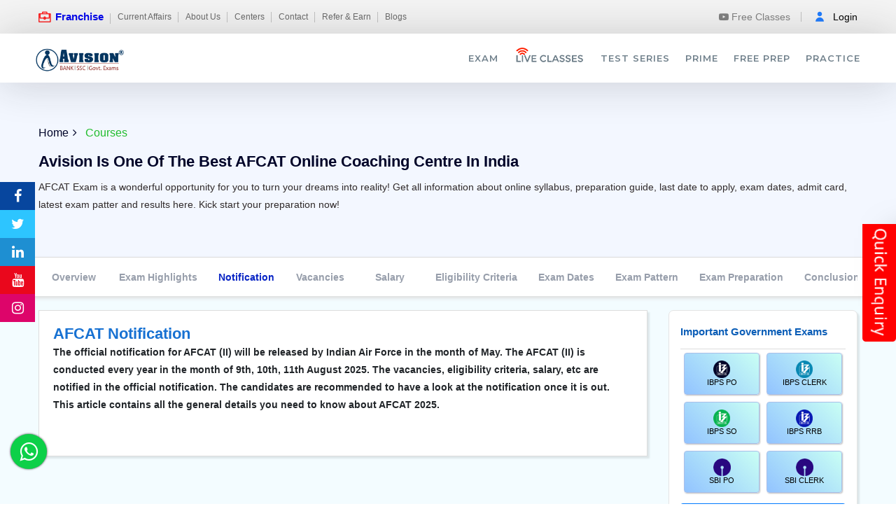

--- FILE ---
content_type: text/html; charset=utf-8
request_url: https://avision.co.in/courseinfo/afcat-online-classes-notification
body_size: 46875
content:
<!DOCTYPE html><html lang="en"><head>
    <meta charset="utf-8">
    <base href="/">
    <title>Best AFACT Online Coaching Institute in India, Online Classes for AFCAT – Avision Institute</title>
    <meta name="viewport" content="width=device-width, initial-scale=1">
    <meta name="robots" content="noodp">
    <meta name="keywords" content="best Online Classes for AFACT, Best AFACT Online Coaching in India
, AFACT online Coaching Classes, Best Online Coaching for AFACT, Top AFACT online Coaching Classes,
Online Coaching for AFACT, Online AFACT institute, Best Online AFACT Classes, best Online AFACT
Coaching, Online classes for AFACT exams, Online AFACT coaching, institute for online AFACT exams,
Online AFACT Exam Syllabus, AFACT Exam Eligibility, Online AFACT Exam Pattern">
    <meta name="description" content="Looking for Best AFACT online Coaching
Institute in India? AVISION Institute is the best Option. For admission call
9331002233, join today!.">
    <meta property="og:site_name" content="">
    <meta property="og:title" content="">
    <meta property="og:url" content="">
    <meta property="og:type" content="">
    <meta property="og:description" content="">
    <meta property="og:image" content="">
    <!-- <meta itemprop="name" content=""/>
    <meta itemprop="url" content=""/>
    <meta itemprop="description" content=""/>
    <meta itemprop="thumbnailUrl" content=""/>
    <meta itemprop="image" content=""/> -->
    <meta name="DC.title" lang="en" content="">
    <meta name="dc.source" content="">
    <meta name="dc.description" content="">
    <meta name="DC.subject" lang="en" content="">
    <meta name="DC.type" scheme="DCMIType" content="">

    <meta name="DC.language" scheme="RFC1766" content="">

    <link rel="shortcut icon" href="assets/images/favicon.png" type="image/x-icon">
    <style type="text/css">@font-face{font-family:'Material Icons';font-style:normal;font-weight:400;src:url(https://fonts.gstatic.com/s/materialicons/v143/flUhRq6tzZclQEJ-Vdg-IuiaDsNa.woff) format('woff');}.material-icons{font-family:'Material Icons';font-weight:normal;font-style:normal;font-size:24px;line-height:1;letter-spacing:normal;text-transform:none;display:inline-block;white-space:nowrap;word-wrap:normal;direction:ltr;font-feature-settings:'liga';}@font-face{font-family:'Material Icons';font-style:normal;font-weight:400;src:url(https://fonts.gstatic.com/s/materialicons/v143/flUhRq6tzZclQEJ-Vdg-IuiaDsNcIhQ8tQ.woff2) format('woff2');}.material-icons{font-family:'Material Icons';font-weight:normal;font-style:normal;font-size:24px;line-height:1;letter-spacing:normal;text-transform:none;display:inline-block;white-space:nowrap;word-wrap:normal;direction:ltr;-webkit-font-feature-settings:'liga';-webkit-font-smoothing:antialiased;}</style>
    <style type="text/css">@font-face{font-family:'Raleway';font-style:italic;font-weight:200;font-display:swap;src:url(https://fonts.gstatic.com/s/raleway/v36/1Pt_g8zYS_SKggPNyCgSQamb1W0lwk4S4ejMPrc.woff) format('woff');}@font-face{font-family:'Raleway';font-style:normal;font-weight:100;font-display:swap;src:url(https://fonts.gstatic.com/s/raleway/v36/1Ptxg8zYS_SKggPN4iEgvnHyvveLxVvao4CM.woff) format('woff');}@font-face{font-family:'Raleway';font-style:normal;font-weight:200;font-display:swap;src:url(https://fonts.gstatic.com/s/raleway/v36/1Ptxg8zYS_SKggPN4iEgvnHyvveLxVtaooCM.woff) format('woff');}@font-face{font-family:'Raleway';font-style:normal;font-weight:300;font-display:swap;src:url(https://fonts.gstatic.com/s/raleway/v36/1Ptxg8zYS_SKggPN4iEgvnHyvveLxVuEooCM.woff) format('woff');}@font-face{font-family:'Raleway';font-style:italic;font-weight:200;font-display:swap;src:url(https://fonts.gstatic.com/s/raleway/v36/1Pt_g8zYS_SKggPNyCgSQamb1W0lwk4S4ejMDr4fJh1Zyc61YBlG.woff) format('woff');unicode-range:U+0460-052F, U+1C80-1C8A, U+20B4, U+2DE0-2DFF, U+A640-A69F, U+FE2E-FE2F;}@font-face{font-family:'Raleway';font-style:italic;font-weight:200;font-display:swap;src:url(https://fonts.gstatic.com/s/raleway/v36/1Pt_g8zYS_SKggPNyCgSQamb1W0lwk4S4ejMDrcfJh1Zyc61YBlG.woff) format('woff');unicode-range:U+0301, U+0400-045F, U+0490-0491, U+04B0-04B1, U+2116;}@font-face{font-family:'Raleway';font-style:italic;font-weight:200;font-display:swap;src:url(https://fonts.gstatic.com/s/raleway/v36/1Pt_g8zYS_SKggPNyCgSQamb1W0lwk4S4ejMDrwfJh1Zyc61YBlG.woff) format('woff');unicode-range:U+0102-0103, U+0110-0111, U+0128-0129, U+0168-0169, U+01A0-01A1, U+01AF-01B0, U+0300-0301, U+0303-0304, U+0308-0309, U+0323, U+0329, U+1EA0-1EF9, U+20AB;}@font-face{font-family:'Raleway';font-style:italic;font-weight:200;font-display:swap;src:url(https://fonts.gstatic.com/s/raleway/v36/1Pt_g8zYS_SKggPNyCgSQamb1W0lwk4S4ejMDr0fJh1Zyc61YBlG.woff) format('woff');unicode-range:U+0100-02BA, U+02BD-02C5, U+02C7-02CC, U+02CE-02D7, U+02DD-02FF, U+0304, U+0308, U+0329, U+1D00-1DBF, U+1E00-1E9F, U+1EF2-1EFF, U+2020, U+20A0-20AB, U+20AD-20C0, U+2113, U+2C60-2C7F, U+A720-A7FF;}@font-face{font-family:'Raleway';font-style:italic;font-weight:200;font-display:swap;src:url(https://fonts.gstatic.com/s/raleway/v36/1Pt_g8zYS_SKggPNyCgSQamb1W0lwk4S4ejMDrMfJh1Zyc61YA.woff) format('woff');unicode-range:U+0000-00FF, U+0131, U+0152-0153, U+02BB-02BC, U+02C6, U+02DA, U+02DC, U+0304, U+0308, U+0329, U+2000-206F, U+20AC, U+2122, U+2191, U+2193, U+2212, U+2215, U+FEFF, U+FFFD;}@font-face{font-family:'Raleway';font-style:normal;font-weight:100;font-display:swap;src:url(https://fonts.gstatic.com/s/raleway/v36/1Ptug8zYS_SKggPNyCAIT4ttDfCmxA.woff2) format('woff2');unicode-range:U+0460-052F, U+1C80-1C8A, U+20B4, U+2DE0-2DFF, U+A640-A69F, U+FE2E-FE2F;}@font-face{font-family:'Raleway';font-style:normal;font-weight:100;font-display:swap;src:url(https://fonts.gstatic.com/s/raleway/v36/1Ptug8zYS_SKggPNyCkIT4ttDfCmxA.woff2) format('woff2');unicode-range:U+0301, U+0400-045F, U+0490-0491, U+04B0-04B1, U+2116;}@font-face{font-family:'Raleway';font-style:normal;font-weight:100;font-display:swap;src:url(https://fonts.gstatic.com/s/raleway/v36/1Ptug8zYS_SKggPNyCIIT4ttDfCmxA.woff2) format('woff2');unicode-range:U+0102-0103, U+0110-0111, U+0128-0129, U+0168-0169, U+01A0-01A1, U+01AF-01B0, U+0300-0301, U+0303-0304, U+0308-0309, U+0323, U+0329, U+1EA0-1EF9, U+20AB;}@font-face{font-family:'Raleway';font-style:normal;font-weight:100;font-display:swap;src:url(https://fonts.gstatic.com/s/raleway/v36/1Ptug8zYS_SKggPNyCMIT4ttDfCmxA.woff2) format('woff2');unicode-range:U+0100-02BA, U+02BD-02C5, U+02C7-02CC, U+02CE-02D7, U+02DD-02FF, U+0304, U+0308, U+0329, U+1D00-1DBF, U+1E00-1E9F, U+1EF2-1EFF, U+2020, U+20A0-20AB, U+20AD-20C0, U+2113, U+2C60-2C7F, U+A720-A7FF;}@font-face{font-family:'Raleway';font-style:normal;font-weight:100;font-display:swap;src:url(https://fonts.gstatic.com/s/raleway/v36/1Ptug8zYS_SKggPNyC0IT4ttDfA.woff2) format('woff2');unicode-range:U+0000-00FF, U+0131, U+0152-0153, U+02BB-02BC, U+02C6, U+02DA, U+02DC, U+0304, U+0308, U+0329, U+2000-206F, U+20AC, U+2122, U+2191, U+2193, U+2212, U+2215, U+FEFF, U+FFFD;}@font-face{font-family:'Raleway';font-style:normal;font-weight:200;font-display:swap;src:url(https://fonts.gstatic.com/s/raleway/v36/1Ptug8zYS_SKggPNyCAIT4ttDfCmxA.woff2) format('woff2');unicode-range:U+0460-052F, U+1C80-1C8A, U+20B4, U+2DE0-2DFF, U+A640-A69F, U+FE2E-FE2F;}@font-face{font-family:'Raleway';font-style:normal;font-weight:200;font-display:swap;src:url(https://fonts.gstatic.com/s/raleway/v36/1Ptug8zYS_SKggPNyCkIT4ttDfCmxA.woff2) format('woff2');unicode-range:U+0301, U+0400-045F, U+0490-0491, U+04B0-04B1, U+2116;}@font-face{font-family:'Raleway';font-style:normal;font-weight:200;font-display:swap;src:url(https://fonts.gstatic.com/s/raleway/v36/1Ptug8zYS_SKggPNyCIIT4ttDfCmxA.woff2) format('woff2');unicode-range:U+0102-0103, U+0110-0111, U+0128-0129, U+0168-0169, U+01A0-01A1, U+01AF-01B0, U+0300-0301, U+0303-0304, U+0308-0309, U+0323, U+0329, U+1EA0-1EF9, U+20AB;}@font-face{font-family:'Raleway';font-style:normal;font-weight:200;font-display:swap;src:url(https://fonts.gstatic.com/s/raleway/v36/1Ptug8zYS_SKggPNyCMIT4ttDfCmxA.woff2) format('woff2');unicode-range:U+0100-02BA, U+02BD-02C5, U+02C7-02CC, U+02CE-02D7, U+02DD-02FF, U+0304, U+0308, U+0329, U+1D00-1DBF, U+1E00-1E9F, U+1EF2-1EFF, U+2020, U+20A0-20AB, U+20AD-20C0, U+2113, U+2C60-2C7F, U+A720-A7FF;}@font-face{font-family:'Raleway';font-style:normal;font-weight:200;font-display:swap;src:url(https://fonts.gstatic.com/s/raleway/v36/1Ptug8zYS_SKggPNyC0IT4ttDfA.woff2) format('woff2');unicode-range:U+0000-00FF, U+0131, U+0152-0153, U+02BB-02BC, U+02C6, U+02DA, U+02DC, U+0304, U+0308, U+0329, U+2000-206F, U+20AC, U+2122, U+2191, U+2193, U+2212, U+2215, U+FEFF, U+FFFD;}@font-face{font-family:'Raleway';font-style:normal;font-weight:300;font-display:swap;src:url(https://fonts.gstatic.com/s/raleway/v36/1Ptug8zYS_SKggPNyCAIT4ttDfCmxA.woff2) format('woff2');unicode-range:U+0460-052F, U+1C80-1C8A, U+20B4, U+2DE0-2DFF, U+A640-A69F, U+FE2E-FE2F;}@font-face{font-family:'Raleway';font-style:normal;font-weight:300;font-display:swap;src:url(https://fonts.gstatic.com/s/raleway/v36/1Ptug8zYS_SKggPNyCkIT4ttDfCmxA.woff2) format('woff2');unicode-range:U+0301, U+0400-045F, U+0490-0491, U+04B0-04B1, U+2116;}@font-face{font-family:'Raleway';font-style:normal;font-weight:300;font-display:swap;src:url(https://fonts.gstatic.com/s/raleway/v36/1Ptug8zYS_SKggPNyCIIT4ttDfCmxA.woff2) format('woff2');unicode-range:U+0102-0103, U+0110-0111, U+0128-0129, U+0168-0169, U+01A0-01A1, U+01AF-01B0, U+0300-0301, U+0303-0304, U+0308-0309, U+0323, U+0329, U+1EA0-1EF9, U+20AB;}@font-face{font-family:'Raleway';font-style:normal;font-weight:300;font-display:swap;src:url(https://fonts.gstatic.com/s/raleway/v36/1Ptug8zYS_SKggPNyCMIT4ttDfCmxA.woff2) format('woff2');unicode-range:U+0100-02BA, U+02BD-02C5, U+02C7-02CC, U+02CE-02D7, U+02DD-02FF, U+0304, U+0308, U+0329, U+1D00-1DBF, U+1E00-1E9F, U+1EF2-1EFF, U+2020, U+20A0-20AB, U+20AD-20C0, U+2113, U+2C60-2C7F, U+A720-A7FF;}@font-face{font-family:'Raleway';font-style:normal;font-weight:300;font-display:swap;src:url(https://fonts.gstatic.com/s/raleway/v36/1Ptug8zYS_SKggPNyC0IT4ttDfA.woff2) format('woff2');unicode-range:U+0000-00FF, U+0131, U+0152-0153, U+02BB-02BC, U+02C6, U+02DA, U+02DC, U+0304, U+0308, U+0329, U+2000-206F, U+20AC, U+2122, U+2191, U+2193, U+2212, U+2215, U+FEFF, U+FFFD;}</style>
    <style type="text/css">@font-face{font-family:'Source Sans Pro';font-style:italic;font-weight:700;font-display:swap;src:url(https://fonts.gstatic.com/s/sourcesanspro/v22/6xKwdSBYKcSV-LCoeQqfX1RYOo3qPZZclRdo.woff) format('woff');}@font-face{font-family:'Source Sans Pro';font-style:italic;font-weight:900;font-display:swap;src:url(https://fonts.gstatic.com/s/sourcesanspro/v22/6xKwdSBYKcSV-LCoeQqfX1RYOo3qPZZklxdo.woff) format('woff');}@font-face{font-family:'Source Sans Pro';font-style:normal;font-weight:200;font-display:swap;src:url(https://fonts.gstatic.com/s/sourcesanspro/v22/6xKydSBYKcSV-LCoeQqfX1RYOo3i94_Akw.woff) format('woff');}@font-face{font-family:'Source Sans Pro';font-style:normal;font-weight:300;font-display:swap;src:url(https://fonts.gstatic.com/s/sourcesanspro/v22/6xKydSBYKcSV-LCoeQqfX1RYOo3ik4zAkw.woff) format('woff');}@font-face{font-family:'Source Sans Pro';font-style:normal;font-weight:400;font-display:swap;src:url(https://fonts.gstatic.com/s/sourcesanspro/v22/6xK3dSBYKcSV-LCoeQqfX1RYOo3aPA.woff) format('woff');}@font-face{font-family:'Source Sans Pro';font-style:normal;font-weight:600;font-display:swap;src:url(https://fonts.gstatic.com/s/sourcesanspro/v22/6xKydSBYKcSV-LCoeQqfX1RYOo3i54rAkw.woff) format('woff');}@font-face{font-family:'Source Sans Pro';font-style:normal;font-weight:700;font-display:swap;src:url(https://fonts.gstatic.com/s/sourcesanspro/v22/6xKydSBYKcSV-LCoeQqfX1RYOo3ig4vAkw.woff) format('woff');}@font-face{font-family:'Source Sans Pro';font-style:normal;font-weight:900;font-display:swap;src:url(https://fonts.gstatic.com/s/sourcesanspro/v22/6xKydSBYKcSV-LCoeQqfX1RYOo3iu4nAkw.woff) format('woff');}@font-face{font-family:'Source Sans Pro';font-style:italic;font-weight:700;font-display:swap;src:url(https://fonts.gstatic.com/s/sourcesanspro/v22/6xKwdSBYKcSV-LCoeQqfX1RYOo3qPZZclSdh18S0xR41YDw.woff2) format('woff2');unicode-range:U+0460-052F, U+1C80-1C8A, U+20B4, U+2DE0-2DFF, U+A640-A69F, U+FE2E-FE2F;}@font-face{font-family:'Source Sans Pro';font-style:italic;font-weight:700;font-display:swap;src:url(https://fonts.gstatic.com/s/sourcesanspro/v22/6xKwdSBYKcSV-LCoeQqfX1RYOo3qPZZclSdo18S0xR41YDw.woff2) format('woff2');unicode-range:U+0301, U+0400-045F, U+0490-0491, U+04B0-04B1, U+2116;}@font-face{font-family:'Source Sans Pro';font-style:italic;font-weight:700;font-display:swap;src:url(https://fonts.gstatic.com/s/sourcesanspro/v22/6xKwdSBYKcSV-LCoeQqfX1RYOo3qPZZclSdg18S0xR41YDw.woff2) format('woff2');unicode-range:U+1F00-1FFF;}@font-face{font-family:'Source Sans Pro';font-style:italic;font-weight:700;font-display:swap;src:url(https://fonts.gstatic.com/s/sourcesanspro/v22/6xKwdSBYKcSV-LCoeQqfX1RYOo3qPZZclSdv18S0xR41YDw.woff2) format('woff2');unicode-range:U+0370-0377, U+037A-037F, U+0384-038A, U+038C, U+038E-03A1, U+03A3-03FF;}@font-face{font-family:'Source Sans Pro';font-style:italic;font-weight:700;font-display:swap;src:url(https://fonts.gstatic.com/s/sourcesanspro/v22/6xKwdSBYKcSV-LCoeQqfX1RYOo3qPZZclSdj18S0xR41YDw.woff2) format('woff2');unicode-range:U+0102-0103, U+0110-0111, U+0128-0129, U+0168-0169, U+01A0-01A1, U+01AF-01B0, U+0300-0301, U+0303-0304, U+0308-0309, U+0323, U+0329, U+1EA0-1EF9, U+20AB;}@font-face{font-family:'Source Sans Pro';font-style:italic;font-weight:700;font-display:swap;src:url(https://fonts.gstatic.com/s/sourcesanspro/v22/6xKwdSBYKcSV-LCoeQqfX1RYOo3qPZZclSdi18S0xR41YDw.woff2) format('woff2');unicode-range:U+0100-02BA, U+02BD-02C5, U+02C7-02CC, U+02CE-02D7, U+02DD-02FF, U+0304, U+0308, U+0329, U+1D00-1DBF, U+1E00-1E9F, U+1EF2-1EFF, U+2020, U+20A0-20AB, U+20AD-20C0, U+2113, U+2C60-2C7F, U+A720-A7FF;}@font-face{font-family:'Source Sans Pro';font-style:italic;font-weight:700;font-display:swap;src:url(https://fonts.gstatic.com/s/sourcesanspro/v22/6xKwdSBYKcSV-LCoeQqfX1RYOo3qPZZclSds18S0xR41.woff2) format('woff2');unicode-range:U+0000-00FF, U+0131, U+0152-0153, U+02BB-02BC, U+02C6, U+02DA, U+02DC, U+0304, U+0308, U+0329, U+2000-206F, U+20AC, U+2122, U+2191, U+2193, U+2212, U+2215, U+FEFF, U+FFFD;}@font-face{font-family:'Source Sans Pro';font-style:italic;font-weight:900;font-display:swap;src:url(https://fonts.gstatic.com/s/sourcesanspro/v22/6xKwdSBYKcSV-LCoeQqfX1RYOo3qPZZklydh18S0xR41YDw.woff2) format('woff2');unicode-range:U+0460-052F, U+1C80-1C8A, U+20B4, U+2DE0-2DFF, U+A640-A69F, U+FE2E-FE2F;}@font-face{font-family:'Source Sans Pro';font-style:italic;font-weight:900;font-display:swap;src:url(https://fonts.gstatic.com/s/sourcesanspro/v22/6xKwdSBYKcSV-LCoeQqfX1RYOo3qPZZklydo18S0xR41YDw.woff2) format('woff2');unicode-range:U+0301, U+0400-045F, U+0490-0491, U+04B0-04B1, U+2116;}@font-face{font-family:'Source Sans Pro';font-style:italic;font-weight:900;font-display:swap;src:url(https://fonts.gstatic.com/s/sourcesanspro/v22/6xKwdSBYKcSV-LCoeQqfX1RYOo3qPZZklydg18S0xR41YDw.woff2) format('woff2');unicode-range:U+1F00-1FFF;}@font-face{font-family:'Source Sans Pro';font-style:italic;font-weight:900;font-display:swap;src:url(https://fonts.gstatic.com/s/sourcesanspro/v22/6xKwdSBYKcSV-LCoeQqfX1RYOo3qPZZklydv18S0xR41YDw.woff2) format('woff2');unicode-range:U+0370-0377, U+037A-037F, U+0384-038A, U+038C, U+038E-03A1, U+03A3-03FF;}@font-face{font-family:'Source Sans Pro';font-style:italic;font-weight:900;font-display:swap;src:url(https://fonts.gstatic.com/s/sourcesanspro/v22/6xKwdSBYKcSV-LCoeQqfX1RYOo3qPZZklydj18S0xR41YDw.woff2) format('woff2');unicode-range:U+0102-0103, U+0110-0111, U+0128-0129, U+0168-0169, U+01A0-01A1, U+01AF-01B0, U+0300-0301, U+0303-0304, U+0308-0309, U+0323, U+0329, U+1EA0-1EF9, U+20AB;}@font-face{font-family:'Source Sans Pro';font-style:italic;font-weight:900;font-display:swap;src:url(https://fonts.gstatic.com/s/sourcesanspro/v22/6xKwdSBYKcSV-LCoeQqfX1RYOo3qPZZklydi18S0xR41YDw.woff2) format('woff2');unicode-range:U+0100-02BA, U+02BD-02C5, U+02C7-02CC, U+02CE-02D7, U+02DD-02FF, U+0304, U+0308, U+0329, U+1D00-1DBF, U+1E00-1E9F, U+1EF2-1EFF, U+2020, U+20A0-20AB, U+20AD-20C0, U+2113, U+2C60-2C7F, U+A720-A7FF;}@font-face{font-family:'Source Sans Pro';font-style:italic;font-weight:900;font-display:swap;src:url(https://fonts.gstatic.com/s/sourcesanspro/v22/6xKwdSBYKcSV-LCoeQqfX1RYOo3qPZZklyds18S0xR41.woff2) format('woff2');unicode-range:U+0000-00FF, U+0131, U+0152-0153, U+02BB-02BC, U+02C6, U+02DA, U+02DC, U+0304, U+0308, U+0329, U+2000-206F, U+20AC, U+2122, U+2191, U+2193, U+2212, U+2215, U+FEFF, U+FFFD;}@font-face{font-family:'Source Sans Pro';font-style:normal;font-weight:200;font-display:swap;src:url(https://fonts.gstatic.com/s/sourcesanspro/v22/6xKydSBYKcSV-LCoeQqfX1RYOo3i94_wmhdu3cOWxy40.woff2) format('woff2');unicode-range:U+0460-052F, U+1C80-1C8A, U+20B4, U+2DE0-2DFF, U+A640-A69F, U+FE2E-FE2F;}@font-face{font-family:'Source Sans Pro';font-style:normal;font-weight:200;font-display:swap;src:url(https://fonts.gstatic.com/s/sourcesanspro/v22/6xKydSBYKcSV-LCoeQqfX1RYOo3i94_wkxdu3cOWxy40.woff2) format('woff2');unicode-range:U+0301, U+0400-045F, U+0490-0491, U+04B0-04B1, U+2116;}@font-face{font-family:'Source Sans Pro';font-style:normal;font-weight:200;font-display:swap;src:url(https://fonts.gstatic.com/s/sourcesanspro/v22/6xKydSBYKcSV-LCoeQqfX1RYOo3i94_wmxdu3cOWxy40.woff2) format('woff2');unicode-range:U+1F00-1FFF;}@font-face{font-family:'Source Sans Pro';font-style:normal;font-weight:200;font-display:swap;src:url(https://fonts.gstatic.com/s/sourcesanspro/v22/6xKydSBYKcSV-LCoeQqfX1RYOo3i94_wlBdu3cOWxy40.woff2) format('woff2');unicode-range:U+0370-0377, U+037A-037F, U+0384-038A, U+038C, U+038E-03A1, U+03A3-03FF;}@font-face{font-family:'Source Sans Pro';font-style:normal;font-weight:200;font-display:swap;src:url(https://fonts.gstatic.com/s/sourcesanspro/v22/6xKydSBYKcSV-LCoeQqfX1RYOo3i94_wmBdu3cOWxy40.woff2) format('woff2');unicode-range:U+0102-0103, U+0110-0111, U+0128-0129, U+0168-0169, U+01A0-01A1, U+01AF-01B0, U+0300-0301, U+0303-0304, U+0308-0309, U+0323, U+0329, U+1EA0-1EF9, U+20AB;}@font-face{font-family:'Source Sans Pro';font-style:normal;font-weight:200;font-display:swap;src:url(https://fonts.gstatic.com/s/sourcesanspro/v22/6xKydSBYKcSV-LCoeQqfX1RYOo3i94_wmRdu3cOWxy40.woff2) format('woff2');unicode-range:U+0100-02BA, U+02BD-02C5, U+02C7-02CC, U+02CE-02D7, U+02DD-02FF, U+0304, U+0308, U+0329, U+1D00-1DBF, U+1E00-1E9F, U+1EF2-1EFF, U+2020, U+20A0-20AB, U+20AD-20C0, U+2113, U+2C60-2C7F, U+A720-A7FF;}@font-face{font-family:'Source Sans Pro';font-style:normal;font-weight:200;font-display:swap;src:url(https://fonts.gstatic.com/s/sourcesanspro/v22/6xKydSBYKcSV-LCoeQqfX1RYOo3i94_wlxdu3cOWxw.woff2) format('woff2');unicode-range:U+0000-00FF, U+0131, U+0152-0153, U+02BB-02BC, U+02C6, U+02DA, U+02DC, U+0304, U+0308, U+0329, U+2000-206F, U+20AC, U+2122, U+2191, U+2193, U+2212, U+2215, U+FEFF, U+FFFD;}@font-face{font-family:'Source Sans Pro';font-style:normal;font-weight:300;font-display:swap;src:url(https://fonts.gstatic.com/s/sourcesanspro/v22/6xKydSBYKcSV-LCoeQqfX1RYOo3ik4zwmhdu3cOWxy40.woff2) format('woff2');unicode-range:U+0460-052F, U+1C80-1C8A, U+20B4, U+2DE0-2DFF, U+A640-A69F, U+FE2E-FE2F;}@font-face{font-family:'Source Sans Pro';font-style:normal;font-weight:300;font-display:swap;src:url(https://fonts.gstatic.com/s/sourcesanspro/v22/6xKydSBYKcSV-LCoeQqfX1RYOo3ik4zwkxdu3cOWxy40.woff2) format('woff2');unicode-range:U+0301, U+0400-045F, U+0490-0491, U+04B0-04B1, U+2116;}@font-face{font-family:'Source Sans Pro';font-style:normal;font-weight:300;font-display:swap;src:url(https://fonts.gstatic.com/s/sourcesanspro/v22/6xKydSBYKcSV-LCoeQqfX1RYOo3ik4zwmxdu3cOWxy40.woff2) format('woff2');unicode-range:U+1F00-1FFF;}@font-face{font-family:'Source Sans Pro';font-style:normal;font-weight:300;font-display:swap;src:url(https://fonts.gstatic.com/s/sourcesanspro/v22/6xKydSBYKcSV-LCoeQqfX1RYOo3ik4zwlBdu3cOWxy40.woff2) format('woff2');unicode-range:U+0370-0377, U+037A-037F, U+0384-038A, U+038C, U+038E-03A1, U+03A3-03FF;}@font-face{font-family:'Source Sans Pro';font-style:normal;font-weight:300;font-display:swap;src:url(https://fonts.gstatic.com/s/sourcesanspro/v22/6xKydSBYKcSV-LCoeQqfX1RYOo3ik4zwmBdu3cOWxy40.woff2) format('woff2');unicode-range:U+0102-0103, U+0110-0111, U+0128-0129, U+0168-0169, U+01A0-01A1, U+01AF-01B0, U+0300-0301, U+0303-0304, U+0308-0309, U+0323, U+0329, U+1EA0-1EF9, U+20AB;}@font-face{font-family:'Source Sans Pro';font-style:normal;font-weight:300;font-display:swap;src:url(https://fonts.gstatic.com/s/sourcesanspro/v22/6xKydSBYKcSV-LCoeQqfX1RYOo3ik4zwmRdu3cOWxy40.woff2) format('woff2');unicode-range:U+0100-02BA, U+02BD-02C5, U+02C7-02CC, U+02CE-02D7, U+02DD-02FF, U+0304, U+0308, U+0329, U+1D00-1DBF, U+1E00-1E9F, U+1EF2-1EFF, U+2020, U+20A0-20AB, U+20AD-20C0, U+2113, U+2C60-2C7F, U+A720-A7FF;}@font-face{font-family:'Source Sans Pro';font-style:normal;font-weight:300;font-display:swap;src:url(https://fonts.gstatic.com/s/sourcesanspro/v22/6xKydSBYKcSV-LCoeQqfX1RYOo3ik4zwlxdu3cOWxw.woff2) format('woff2');unicode-range:U+0000-00FF, U+0131, U+0152-0153, U+02BB-02BC, U+02C6, U+02DA, U+02DC, U+0304, U+0308, U+0329, U+2000-206F, U+20AC, U+2122, U+2191, U+2193, U+2212, U+2215, U+FEFF, U+FFFD;}@font-face{font-family:'Source Sans Pro';font-style:normal;font-weight:400;font-display:swap;src:url(https://fonts.gstatic.com/s/sourcesanspro/v22/6xK3dSBYKcSV-LCoeQqfX1RYOo3qNa7lujVj9_mf.woff2) format('woff2');unicode-range:U+0460-052F, U+1C80-1C8A, U+20B4, U+2DE0-2DFF, U+A640-A69F, U+FE2E-FE2F;}@font-face{font-family:'Source Sans Pro';font-style:normal;font-weight:400;font-display:swap;src:url(https://fonts.gstatic.com/s/sourcesanspro/v22/6xK3dSBYKcSV-LCoeQqfX1RYOo3qPK7lujVj9_mf.woff2) format('woff2');unicode-range:U+0301, U+0400-045F, U+0490-0491, U+04B0-04B1, U+2116;}@font-face{font-family:'Source Sans Pro';font-style:normal;font-weight:400;font-display:swap;src:url(https://fonts.gstatic.com/s/sourcesanspro/v22/6xK3dSBYKcSV-LCoeQqfX1RYOo3qNK7lujVj9_mf.woff2) format('woff2');unicode-range:U+1F00-1FFF;}@font-face{font-family:'Source Sans Pro';font-style:normal;font-weight:400;font-display:swap;src:url(https://fonts.gstatic.com/s/sourcesanspro/v22/6xK3dSBYKcSV-LCoeQqfX1RYOo3qO67lujVj9_mf.woff2) format('woff2');unicode-range:U+0370-0377, U+037A-037F, U+0384-038A, U+038C, U+038E-03A1, U+03A3-03FF;}@font-face{font-family:'Source Sans Pro';font-style:normal;font-weight:400;font-display:swap;src:url(https://fonts.gstatic.com/s/sourcesanspro/v22/6xK3dSBYKcSV-LCoeQqfX1RYOo3qN67lujVj9_mf.woff2) format('woff2');unicode-range:U+0102-0103, U+0110-0111, U+0128-0129, U+0168-0169, U+01A0-01A1, U+01AF-01B0, U+0300-0301, U+0303-0304, U+0308-0309, U+0323, U+0329, U+1EA0-1EF9, U+20AB;}@font-face{font-family:'Source Sans Pro';font-style:normal;font-weight:400;font-display:swap;src:url(https://fonts.gstatic.com/s/sourcesanspro/v22/6xK3dSBYKcSV-LCoeQqfX1RYOo3qNq7lujVj9_mf.woff2) format('woff2');unicode-range:U+0100-02BA, U+02BD-02C5, U+02C7-02CC, U+02CE-02D7, U+02DD-02FF, U+0304, U+0308, U+0329, U+1D00-1DBF, U+1E00-1E9F, U+1EF2-1EFF, U+2020, U+20A0-20AB, U+20AD-20C0, U+2113, U+2C60-2C7F, U+A720-A7FF;}@font-face{font-family:'Source Sans Pro';font-style:normal;font-weight:400;font-display:swap;src:url(https://fonts.gstatic.com/s/sourcesanspro/v22/6xK3dSBYKcSV-LCoeQqfX1RYOo3qOK7lujVj9w.woff2) format('woff2');unicode-range:U+0000-00FF, U+0131, U+0152-0153, U+02BB-02BC, U+02C6, U+02DA, U+02DC, U+0304, U+0308, U+0329, U+2000-206F, U+20AC, U+2122, U+2191, U+2193, U+2212, U+2215, U+FEFF, U+FFFD;}@font-face{font-family:'Source Sans Pro';font-style:normal;font-weight:600;font-display:swap;src:url(https://fonts.gstatic.com/s/sourcesanspro/v22/6xKydSBYKcSV-LCoeQqfX1RYOo3i54rwmhdu3cOWxy40.woff2) format('woff2');unicode-range:U+0460-052F, U+1C80-1C8A, U+20B4, U+2DE0-2DFF, U+A640-A69F, U+FE2E-FE2F;}@font-face{font-family:'Source Sans Pro';font-style:normal;font-weight:600;font-display:swap;src:url(https://fonts.gstatic.com/s/sourcesanspro/v22/6xKydSBYKcSV-LCoeQqfX1RYOo3i54rwkxdu3cOWxy40.woff2) format('woff2');unicode-range:U+0301, U+0400-045F, U+0490-0491, U+04B0-04B1, U+2116;}@font-face{font-family:'Source Sans Pro';font-style:normal;font-weight:600;font-display:swap;src:url(https://fonts.gstatic.com/s/sourcesanspro/v22/6xKydSBYKcSV-LCoeQqfX1RYOo3i54rwmxdu3cOWxy40.woff2) format('woff2');unicode-range:U+1F00-1FFF;}@font-face{font-family:'Source Sans Pro';font-style:normal;font-weight:600;font-display:swap;src:url(https://fonts.gstatic.com/s/sourcesanspro/v22/6xKydSBYKcSV-LCoeQqfX1RYOo3i54rwlBdu3cOWxy40.woff2) format('woff2');unicode-range:U+0370-0377, U+037A-037F, U+0384-038A, U+038C, U+038E-03A1, U+03A3-03FF;}@font-face{font-family:'Source Sans Pro';font-style:normal;font-weight:600;font-display:swap;src:url(https://fonts.gstatic.com/s/sourcesanspro/v22/6xKydSBYKcSV-LCoeQqfX1RYOo3i54rwmBdu3cOWxy40.woff2) format('woff2');unicode-range:U+0102-0103, U+0110-0111, U+0128-0129, U+0168-0169, U+01A0-01A1, U+01AF-01B0, U+0300-0301, U+0303-0304, U+0308-0309, U+0323, U+0329, U+1EA0-1EF9, U+20AB;}@font-face{font-family:'Source Sans Pro';font-style:normal;font-weight:600;font-display:swap;src:url(https://fonts.gstatic.com/s/sourcesanspro/v22/6xKydSBYKcSV-LCoeQqfX1RYOo3i54rwmRdu3cOWxy40.woff2) format('woff2');unicode-range:U+0100-02BA, U+02BD-02C5, U+02C7-02CC, U+02CE-02D7, U+02DD-02FF, U+0304, U+0308, U+0329, U+1D00-1DBF, U+1E00-1E9F, U+1EF2-1EFF, U+2020, U+20A0-20AB, U+20AD-20C0, U+2113, U+2C60-2C7F, U+A720-A7FF;}@font-face{font-family:'Source Sans Pro';font-style:normal;font-weight:600;font-display:swap;src:url(https://fonts.gstatic.com/s/sourcesanspro/v22/6xKydSBYKcSV-LCoeQqfX1RYOo3i54rwlxdu3cOWxw.woff2) format('woff2');unicode-range:U+0000-00FF, U+0131, U+0152-0153, U+02BB-02BC, U+02C6, U+02DA, U+02DC, U+0304, U+0308, U+0329, U+2000-206F, U+20AC, U+2122, U+2191, U+2193, U+2212, U+2215, U+FEFF, U+FFFD;}@font-face{font-family:'Source Sans Pro';font-style:normal;font-weight:700;font-display:swap;src:url(https://fonts.gstatic.com/s/sourcesanspro/v22/6xKydSBYKcSV-LCoeQqfX1RYOo3ig4vwmhdu3cOWxy40.woff2) format('woff2');unicode-range:U+0460-052F, U+1C80-1C8A, U+20B4, U+2DE0-2DFF, U+A640-A69F, U+FE2E-FE2F;}@font-face{font-family:'Source Sans Pro';font-style:normal;font-weight:700;font-display:swap;src:url(https://fonts.gstatic.com/s/sourcesanspro/v22/6xKydSBYKcSV-LCoeQqfX1RYOo3ig4vwkxdu3cOWxy40.woff2) format('woff2');unicode-range:U+0301, U+0400-045F, U+0490-0491, U+04B0-04B1, U+2116;}@font-face{font-family:'Source Sans Pro';font-style:normal;font-weight:700;font-display:swap;src:url(https://fonts.gstatic.com/s/sourcesanspro/v22/6xKydSBYKcSV-LCoeQqfX1RYOo3ig4vwmxdu3cOWxy40.woff2) format('woff2');unicode-range:U+1F00-1FFF;}@font-face{font-family:'Source Sans Pro';font-style:normal;font-weight:700;font-display:swap;src:url(https://fonts.gstatic.com/s/sourcesanspro/v22/6xKydSBYKcSV-LCoeQqfX1RYOo3ig4vwlBdu3cOWxy40.woff2) format('woff2');unicode-range:U+0370-0377, U+037A-037F, U+0384-038A, U+038C, U+038E-03A1, U+03A3-03FF;}@font-face{font-family:'Source Sans Pro';font-style:normal;font-weight:700;font-display:swap;src:url(https://fonts.gstatic.com/s/sourcesanspro/v22/6xKydSBYKcSV-LCoeQqfX1RYOo3ig4vwmBdu3cOWxy40.woff2) format('woff2');unicode-range:U+0102-0103, U+0110-0111, U+0128-0129, U+0168-0169, U+01A0-01A1, U+01AF-01B0, U+0300-0301, U+0303-0304, U+0308-0309, U+0323, U+0329, U+1EA0-1EF9, U+20AB;}@font-face{font-family:'Source Sans Pro';font-style:normal;font-weight:700;font-display:swap;src:url(https://fonts.gstatic.com/s/sourcesanspro/v22/6xKydSBYKcSV-LCoeQqfX1RYOo3ig4vwmRdu3cOWxy40.woff2) format('woff2');unicode-range:U+0100-02BA, U+02BD-02C5, U+02C7-02CC, U+02CE-02D7, U+02DD-02FF, U+0304, U+0308, U+0329, U+1D00-1DBF, U+1E00-1E9F, U+1EF2-1EFF, U+2020, U+20A0-20AB, U+20AD-20C0, U+2113, U+2C60-2C7F, U+A720-A7FF;}@font-face{font-family:'Source Sans Pro';font-style:normal;font-weight:700;font-display:swap;src:url(https://fonts.gstatic.com/s/sourcesanspro/v22/6xKydSBYKcSV-LCoeQqfX1RYOo3ig4vwlxdu3cOWxw.woff2) format('woff2');unicode-range:U+0000-00FF, U+0131, U+0152-0153, U+02BB-02BC, U+02C6, U+02DA, U+02DC, U+0304, U+0308, U+0329, U+2000-206F, U+20AC, U+2122, U+2191, U+2193, U+2212, U+2215, U+FEFF, U+FFFD;}@font-face{font-family:'Source Sans Pro';font-style:normal;font-weight:900;font-display:swap;src:url(https://fonts.gstatic.com/s/sourcesanspro/v22/6xKydSBYKcSV-LCoeQqfX1RYOo3iu4nwmhdu3cOWxy40.woff2) format('woff2');unicode-range:U+0460-052F, U+1C80-1C8A, U+20B4, U+2DE0-2DFF, U+A640-A69F, U+FE2E-FE2F;}@font-face{font-family:'Source Sans Pro';font-style:normal;font-weight:900;font-display:swap;src:url(https://fonts.gstatic.com/s/sourcesanspro/v22/6xKydSBYKcSV-LCoeQqfX1RYOo3iu4nwkxdu3cOWxy40.woff2) format('woff2');unicode-range:U+0301, U+0400-045F, U+0490-0491, U+04B0-04B1, U+2116;}@font-face{font-family:'Source Sans Pro';font-style:normal;font-weight:900;font-display:swap;src:url(https://fonts.gstatic.com/s/sourcesanspro/v22/6xKydSBYKcSV-LCoeQqfX1RYOo3iu4nwmxdu3cOWxy40.woff2) format('woff2');unicode-range:U+1F00-1FFF;}@font-face{font-family:'Source Sans Pro';font-style:normal;font-weight:900;font-display:swap;src:url(https://fonts.gstatic.com/s/sourcesanspro/v22/6xKydSBYKcSV-LCoeQqfX1RYOo3iu4nwlBdu3cOWxy40.woff2) format('woff2');unicode-range:U+0370-0377, U+037A-037F, U+0384-038A, U+038C, U+038E-03A1, U+03A3-03FF;}@font-face{font-family:'Source Sans Pro';font-style:normal;font-weight:900;font-display:swap;src:url(https://fonts.gstatic.com/s/sourcesanspro/v22/6xKydSBYKcSV-LCoeQqfX1RYOo3iu4nwmBdu3cOWxy40.woff2) format('woff2');unicode-range:U+0102-0103, U+0110-0111, U+0128-0129, U+0168-0169, U+01A0-01A1, U+01AF-01B0, U+0300-0301, U+0303-0304, U+0308-0309, U+0323, U+0329, U+1EA0-1EF9, U+20AB;}@font-face{font-family:'Source Sans Pro';font-style:normal;font-weight:900;font-display:swap;src:url(https://fonts.gstatic.com/s/sourcesanspro/v22/6xKydSBYKcSV-LCoeQqfX1RYOo3iu4nwmRdu3cOWxy40.woff2) format('woff2');unicode-range:U+0100-02BA, U+02BD-02C5, U+02C7-02CC, U+02CE-02D7, U+02DD-02FF, U+0304, U+0308, U+0329, U+1D00-1DBF, U+1E00-1E9F, U+1EF2-1EFF, U+2020, U+20A0-20AB, U+20AD-20C0, U+2113, U+2C60-2C7F, U+A720-A7FF;}@font-face{font-family:'Source Sans Pro';font-style:normal;font-weight:900;font-display:swap;src:url(https://fonts.gstatic.com/s/sourcesanspro/v22/6xKydSBYKcSV-LCoeQqfX1RYOo3iu4nwlxdu3cOWxw.woff2) format('woff2');unicode-range:U+0000-00FF, U+0131, U+0152-0153, U+02BB-02BC, U+02C6, U+02DA, U+02DC, U+0304, U+0308, U+0329, U+2000-206F, U+20AC, U+2122, U+2191, U+2193, U+2212, U+2215, U+FEFF, U+FFFD;}</style>
    <link rel="stylesheet" href="https://cdnjs.cloudflare.com/ajax/libs/animate.css/4.0.0/animate.min.css">
    <link href="https://cdnjs.cloudflare.com/ajax/libs/font-awesome/5.15.4/css/all.min.css" rel="stylesheet">
    <!-- Global site tag (gtag.js) - Google Analytics -->
    <script async="" src="https://www.googletagmanager.com/gtag/js?id=UA-169840221-1" type="a0f97325220c01b6a6a4b324-text/javascript"></script>
    <script type="a0f97325220c01b6a6a4b324-text/javascript">
        window.dataLayer = window.dataLayer || [];

        function gtag() {
            dataLayer.push(arguments);
        }
        gtag('js', new Date());

        gtag('config', 'UA-169840221-1');
    </script>
    <!-- Global site tag (gtag.js) - Google Ads: 799310302 -->
    <script async="" src="https://www.googletagmanager.com/gtag/js?id=AW-799310302" type="a0f97325220c01b6a6a4b324-text/javascript"></script>
    <script type="a0f97325220c01b6a6a4b324-text/javascript">
        window.dataLayer = window.dataLayer || [];

        function gtag() {
            dataLayer.push(arguments);
        }
        gtag('js', new Date());

        gtag('config', 'AW-799310302');
    </script>

    <!-- Meta Pixel Code -->
    <script type="a0f97325220c01b6a6a4b324-text/javascript">
        ! function(f, b, e, v, n, t, s) {
            if (f.fbq) return;
            n = f.fbq = function() {
                n.callMethod ?
                    n.callMethod.apply(n, arguments) : n.queue.push(arguments)
            };
            if (!f._fbq) f._fbq = n;
            n.push = n;
            n.loaded = !0;
            n.version = '2.0';
            n.queue = [];
            t = b.createElement(e);
            t.async = !0;
            t.src = v;
            s = b.getElementsByTagName(e)[0];
            s.parentNode.insertBefore(t, s)
        }(window, document, 'script',
            'https://connect.facebook.net/en_US/fbevents.js');
        fbq('init', '178519370065938');
        fbq('track', 'PageView');
    </script>
    <noscript><img height="1" width="1" style="display:none"
    src="https://www.facebook.com/tr?id=178519370065938&ev=PageView&noscript=1"
    /></noscript>
    <style>
        body,
        html {
            height: 100%;
        }
        
        .app-loading {
            position: relative;
            display: flex;
            flex-direction: column;
            align-items: center;
            justify-content: center;
            height: 100%;
        }
        
        .app-loading .spinner {
            height: 200px;
            width: 200px;
            animation: rotate 2s linear infinite;
            transform-origin: center center;
            position: absolute;
            top: 0;
            bottom: 0;
            left: 0;
            right: 0;
            margin: auto;
        }
        
        .app-loading .spinner .path {
            stroke-dasharray: 1, 200;
            stroke-dashoffset: 0;
            animation: dash 1.5s ease-in-out infinite;
            stroke-linecap: round;
            stroke: #ddd;
        }
        
        @keyframes rotate {
            100% {
                transform: rotate(360deg);
            }
        }
        
        @keyframes dash {
            0% {
                stroke-dasharray: 1, 200;
                stroke-dashoffset: 0;
            }
            50% {
                stroke-dasharray: 89, 200;
                stroke-dashoffset: -35px;
            }
            100% {
                stroke-dasharray: 89, 200;
                stroke-dashoffset: -124px;
            }
        }
    </style>
    <script type="a0f97325220c01b6a6a4b324-text/javascript">
        (function(w, d, s, l, i) {
            w[l] = w[l] || [];
            w[l].push({
                'gtm.start': new Date().getTime(),
                event: 'gtm.js'
            });
            var f = d.getElementsByTagName(s)[0],
                j = d.createElement(s),
                dl = l != 'dataLayer' ? '&l=' + l : '';
            j.async = true;
            j.src =
                'https://www.googletagmanager.com/gtm.js?id=' + i + dl;
            f.parentNode.insertBefore(j, f);
        })(window, document, 'script', 'dataLayer', 'GTM-P5TPBNP');
    </script>
<link rel="stylesheet" href="styles.d88114b04409da93c21f.css" crossorigin="anonymous"><style ng-transition="serverApp">.my-full-screen-dialog{max-width:100vw!important;box-sizing:border-box;overflow:hidden}.my-full-screen-dialog .mat-dialog-container{border-radius:0;width:100vw;height:100vh;min-height:100vh;margin:0;padding:0;overflow:hidden;background-color:rgba(0,0,0,.75)}:host button:focus{outline:none!important}</style><style ng-transition="serverApp"></style><style ng-transition="serverApp">@import url("https://fonts.googleapis.com/css?family=Quicksand:400,500,700");.top-header[_ngcontent-sc2]{height:50px;background-color:#f4f4f4}.top-header-left[_ngcontent-sc2]{padding-left:40px}.top-header-left[_ngcontent-sc2]   a[_ngcontent-sc2]{color:#6b6b6b;border-right:1px solid #c3c3c3;border-radius:0;font-size:12px;line-height:22px;font-weight:400}.top-header-left[_ngcontent-sc2]   a[_ngcontent-sc2]:hover{text-decoration:none;background-color:#f4f4f4!important;color:#00f}.top-header-left[_ngcontent-sc2]   a[_ngcontent-sc2]:last-child{border:none}.top-header-left[_ngcontent-sc2]   a[_ngcontent-sc2]:first-child{font-size:15px;font-weight:600;color:#00f}.top-header-right[_ngcontent-sc2]{padding-right:40px}.top-header-right[_ngcontent-sc2]   a[_ngcontent-sc2]{color:#6b6b6b;border-right:1px solid #c3c3c3;border-radius:0;font-size:14px;line-height:22px;font-weight:600}.top-header-right[_ngcontent-sc2]   a[_ngcontent-sc2]:last-child{border:none}.top-header-right[_ngcontent-sc2]   a[_ngcontent-sc2]   i[_ngcontent-sc2], .top-header-right[_ngcontent-sc2]   button[_ngcontent-sc2]   i[_ngcontent-sc2]{padding-right:5px;vertical-align:center;margin-top:-5px}.top-header-right[_ngcontent-sc2]   button[_ngcontent-sc2]:active, .top-header-right[_ngcontent-sc2]   button[_ngcontent-sc2]:focus, .top-header-right[_ngcontent-sc2]   button[_ngcontent-sc2]:hover{border:none;background:inherit!important}.login_body[_ngcontent-sc2]{padding:20px}.login_body[_ngcontent-sc2]   h2[_ngcontent-sc2]{color:#00f;margin:0;padding:0;font-size:26px;font-weight:400}.login_body[_ngcontent-sc2]   p[_ngcontent-sc2]{font-size:13px}.droopmenu-col[_ngcontent-sc2]   li[_ngcontent-sc2]   a[_ngcontent-sc2]{text-transform:uppercase}body[_ngcontent-sc2], html[_ngcontent-sc2]{box-sizing:border-box;font-family:Quicksand,sans-serif}.nav[_ngcontent-sc2]{width:100%;height:65px;position:relative;text-align:center;background:hsla(0,0%,100%,.5);box-shadow:0 1px 60px rgba(33,33,33,.2)}.nav[_ngcontent-sc2]   div.logo[_ngcontent-sc2]{float:left;width:auto;height:auto;padding-left:0}.nav[_ngcontent-sc2]   div.logo[_ngcontent-sc2]   a[_ngcontent-sc2]{text-decoration:none;color:#000;font-size:2.5rem}.nav[_ngcontent-sc2]   div.logo[_ngcontent-sc2]   img[_ngcontent-sc2]{height:35px}.nav[_ngcontent-sc2]   div.logo[_ngcontent-sc2]   a[_ngcontent-sc2]:hover{color:0}.nav[_ngcontent-sc2]   div.main_list[_ngcontent-sc2]{height:45px;float:right}.nav[_ngcontent-sc2]   div.main_list[_ngcontent-sc2]   ul[_ngcontent-sc2]{width:100%;height:45px;display:flex;list-style:none;margin:0;padding:0}.nav[_ngcontent-sc2]   div.main_list[_ngcontent-sc2]   ul[_ngcontent-sc2]   li[_ngcontent-sc2]{width:auto;height:45px;padding:0 1.5rem 0 0}.nav[_ngcontent-sc2]   div.main_list[_ngcontent-sc2]   ul[_ngcontent-sc2]   li[_ngcontent-sc2]   a[_ngcontent-sc2]{text-decoration:none;color:#000;line-height:25px;font-size:15px}.nav[_ngcontent-sc2]   div.main_list[_ngcontent-sc2]   ul[_ngcontent-sc2]   li[_ngcontent-sc2]   a[_ngcontent-sc2]:hover{color:#00f}.droopmenu[_ngcontent-sc2]   li[_ngcontent-sc2]   ul[_ngcontent-sc2]   li[_ngcontent-sc2]   a[_ngcontent-sc2]{color:#353a3e!important}.navTrigger[_ngcontent-sc2]{display:none}.nav[_ngcontent-sc2]{padding-top:20px;padding-bottom:20px;transition:all .4s ease}@media screen and (min-width:768px) and (max-width:1024px){.container[_ngcontent-sc2]{margin:0}}@media screen and (max-width:768px){.top-header-left[_ngcontent-sc2]{padding-left:0;padding-right:0}.navTrigger[_ngcontent-sc2]{display:block}.nav[_ngcontent-sc2]   div.logo[_ngcontent-sc2]{margin-left:15px}.nav[_ngcontent-sc2]   div.main_list[_ngcontent-sc2]{width:100%;height:0;overflow:hidden}.nav[_ngcontent-sc2]   div.show_list[_ngcontent-sc2]{height:auto;display:none}.nav[_ngcontent-sc2]   div.main_list[_ngcontent-sc2]   ul[_ngcontent-sc2]{flex-direction:column;width:100%;height:100vh;right:0;left:0;bottom:0;background-color:#111;padding-top:20px;margin-top:10px;background-position:top}.nav[_ngcontent-sc2]   div.main_list[_ngcontent-sc2]   ul[_ngcontent-sc2]   li[_ngcontent-sc2]{width:100%;text-align:left}.nav[_ngcontent-sc2]   div.main_list[_ngcontent-sc2]   ul[_ngcontent-sc2]   li[_ngcontent-sc2]   a[_ngcontent-sc2]{text-align:left;width:100%;font-size:1.5rem;padding:20px;color:#fff}.nav[_ngcontent-sc2]   div.media_button[_ngcontent-sc2]{display:block}}.navTrigger[_ngcontent-sc2]{cursor:pointer;width:30px;height:25px;margin:auto;position:absolute;right:30px;top:0;bottom:0}.navTrigger[_ngcontent-sc2]   i[_ngcontent-sc2]{background-color:#000;border-radius:2px;content:"";display:block;width:100%;height:4px}.navTrigger[_ngcontent-sc2]   i[_ngcontent-sc2]:first-child{-webkit-animation:outT .8s backwards;animation:outT .8s backwards;-webkit-animation-direction:reverse;animation-direction:reverse}.navTrigger[_ngcontent-sc2]   i[_ngcontent-sc2]:nth-child(2){margin:5px 0;-webkit-animation:outM .8s backwards;animation:outM .8s backwards;-webkit-animation-direction:reverse;animation-direction:reverse}.navTrigger[_ngcontent-sc2]   i[_ngcontent-sc2]:nth-child(3){-webkit-animation:outBtm .8s backwards;animation:outBtm .8s backwards;-webkit-animation-direction:reverse;animation-direction:reverse}.navTrigger.active[_ngcontent-sc2]   i[_ngcontent-sc2]:first-child{-webkit-animation:inT .8s forwards;animation:inT .8s forwards}.navTrigger.active[_ngcontent-sc2]   i[_ngcontent-sc2]:nth-child(2){-webkit-animation:inM .8s forwards;animation:inM .8s forwards}.navTrigger.active[_ngcontent-sc2]   i[_ngcontent-sc2]:nth-child(3){-webkit-animation:inBtm .8s forwards;animation:inBtm .8s forwards}@-webkit-keyframes inM{50%{-webkit-transform:rotate(0deg)}to{-webkit-transform:rotate(45deg)}}@keyframes inM{50%{transform:rotate(0deg)}to{transform:rotate(45deg)}}@-webkit-keyframes outM{50%{-webkit-transform:rotate(0deg)}to{-webkit-transform:rotate(45deg)}}@keyframes outM{50%{transform:rotate(0deg)}to{transform:rotate(45deg)}}@-webkit-keyframes inT{0%{-webkit-transform:translateY(0) rotate(0deg)}50%{-webkit-transform:translateY(9px) rotate(0deg)}to{-webkit-transform:translateY(9px) rotate(135deg)}}@keyframes inT{0%{transform:translateY(0) rotate(0deg)}50%{transform:translateY(9px) rotate(0deg)}to{transform:translateY(9px) rotate(135deg)}}@-webkit-keyframes outT{0%{-webkit-transform:translateY(0) rotate(0deg)}50%{-webkit-transform:translateY(9px) rotate(0deg)}to{-webkit-transform:translateY(9px) rotate(135deg)}}@keyframes outT{0%{transform:translateY(0) rotate(0deg)}50%{transform:translateY(9px) rotate(0deg)}to{transform:translateY(9px) rotate(135deg)}}@-webkit-keyframes inBtm{0%{-webkit-transform:translateY(0) rotate(0deg)}50%{-webkit-transform:translateY(-9px) rotate(0deg)}to{-webkit-transform:translateY(-9px) rotate(135deg)}}@keyframes inBtm{0%{transform:translateY(0) rotate(0deg)}50%{transform:translateY(-9px) rotate(0deg)}to{transform:translateY(-9px) rotate(135deg)}}@-webkit-keyframes outBtm{0%{-webkit-transform:translateY(0) rotate(0deg)}50%{-webkit-transform:translateY(-9px) rotate(0deg)}to{-webkit-transform:translateY(-9px) rotate(135deg)}}@keyframes outBtm{0%{transform:translateY(0) rotate(0deg)}50%{transform:translateY(-9px) rotate(0deg)}to{transform:translateY(-9px) rotate(135deg)}}.affix[_ngcontent-sc2]{padding:0;background-color:#111}.myH2[_ngcontent-sc2]{text-align:center;font-size:4rem}.myP[_ngcontent-sc2]{text-align:justify;padding-left:15%;padding-right:15%;font-size:20px}@media (max-width:700px){.myP[_ngcontent-sc2]{padding:2%}}.invalid-feedback[_ngcontent-sc2]{display:block;width:100%;margin-top:.25rem;font-size:80%;color:#dc3545}.is-invalid[_ngcontent-sc2]{border-color:#dc3545!important}.modal-body[_ngcontent-sc2]   img[_ngcontent-sc2]{width:100%;height:100%}dl[_ngcontent-sc2], ol[_ngcontent-sc2], ul[_ngcontent-sc2]{margin-bottom:0!important}.user-log-menu[_ngcontent-sc2]   button[_ngcontent-sc2]{padding:0;line-height:0}  .user-log-menu button.mat-button:hover .mat-button-focus-overlay{background:none;opacity:0}.user-log-menu[_ngcontent-sc2]   button[_ngcontent-sc2]:focus,   .mat-focus-indicator.mat-menu-item:focus{outline:none}.user-log-menu[_ngcontent-sc2]{margin-top:-4px;color:#000}.user-log-menu[_ngcontent-sc2]   button[_ngcontent-sc2]   mat-icon[_ngcontent-sc2]{margin-right:5px;color:#207dff}  h4{margin:0!important}@media (min-width:768px){.main-header[_ngcontent-sc2]   .nav-outer[_ngcontent-sc2]   .droopmenu[_ngcontent-sc2]   li.mob-block[_ngcontent-sc2]{display:none}}.sidebar-contact[_ngcontent-sc2]{position:fixed;top:50%;right:-350px;transform:translateY(-50%);width:350px;height:auto;padding:40px 10px;background:#fff;box-shadow:0 20px 50px rgba(0,0,0,.5);box-sizing:border-box;transition:.5s;z-index:9999}.sidebar-contact.active[_ngcontent-sc2]{right:0}.toggle[_ngcontent-sc2]{position:absolute;height:48px;width:48px;text-align:center;cursor:pointer;background:red;top:0;right:350px;line-height:48px}@media (max-width:767px){.sidebar-contact[_ngcontent-sc2]{width:87%;height:100%}.sidebar-contact[_ngcontent-sc2]   .toggle[_ngcontent-sc2]{top:40%;transform:translateY(-50%);transition:.5s}.sidebar-contact.active[_ngcontent-sc2]   .toggle[_ngcontent-sc2]{top:0;transform:translateY(0);right:auto;left:-13%}.toggle[_ngcontent-sc2]{right:362px}.sidebar-contact[_ngcontent-sc2]{right:-362px}.scroll[_ngcontent-sc2]{width:100%;height:100%;overflow-y:auto}.content[_ngcontent-sc2]{padding:50px}}.sidebar-contact[_ngcontent-sc2]   .mat-form-field[_ngcontent-sc2], .sidebar-contact[_ngcontent-sc2]   form[_ngcontent-sc2]{width:100%}  .cdk-overlay-container{position:fixed;z-index:9999999999999!important}.accordian-boxed[_ngcontent-sc2]   h3[_ngcontent-sc2]{margin-bottom:28px!important}.accordian-boxed[_ngcontent-sc2]   h3[_ngcontent-sc2], .sec-title[_ngcontent-sc2]   h3[_ngcontent-sc2]{color:#0f1341!important;font-size:24px!important;font-weight:700!important;line-height:1.2em!important;text-transform:uppercase!important}@media (max-width:767px){.mobile_head_social[_ngcontent-sc2]{float:left}.mobile_head_social[_ngcontent-sc2]   li[_ngcontent-sc2]{padding-right:3px!important;margin-right:3px!important}.mobile_head_social[_ngcontent-sc2]   li[_ngcontent-sc2]:first-child   a[_ngcontent-sc2]{color:#07469e;font-size:14px}.mobile_head_social[_ngcontent-sc2]   li[_ngcontent-sc2]:nth-child(2)   a[_ngcontent-sc2]{color:#2dc5ff;font-size:14px}.mobile_head_social[_ngcontent-sc2]   li[_ngcontent-sc2]:nth-child(3)   a[_ngcontent-sc2]{color:#1e8fd2;font-size:14px}.mobile_head_social[_ngcontent-sc2]   li[_ngcontent-sc2]:nth-child(4)   a[_ngcontent-sc2]{color:#ea071c;font-size:14px}.mobile_login_head[_ngcontent-sc2]{float:right}.mobile_login_head[_ngcontent-sc2]   li[_ngcontent-sc2]{padding-right:3px!important;margin-right:3px!important}.sidebar-contact[_ngcontent-sc2]{left:-362px;right:auto;width:300px}.sidebar-contact[_ngcontent-sc2]   .toggle[_ngcontent-sc2]{background:none;top:75%;height:70px;width:70px;right:-126px}.sidebar-contact.active[_ngcontent-sc2]{left:0}.sidebar-contact.active[_ngcontent-sc2]   .toggle[_ngcontent-sc2]{left:auto;right:-61px;height:65px;width:65px}.header-top[_ngcontent-sc2]   .auto-container[_ngcontent-sc2]     .mobile_login_head li a{font-size:11px!important}.header-top[_ngcontent-sc2]   .auto-container[_ngcontent-sc2]     .mobile_login_head .user-log-menu{margin-right:0!important}.header-top[_ngcontent-sc2]   .auto-container[_ngcontent-sc2]     .mobile_login_head .user-log-menu span{margin:0!important;font-size:11px}}@media (max-width:360px){.header-top[_ngcontent-sc2]   .auto-container[_ngcontent-sc2]{padding:0}}.makeItMiddle[_ngcontent-sc2]{transform:translate(-50%,-50%)}[_ngcontent-sc2]::ng-deeep   .bdrop[_ngcontent-sc2]{filter:blur(20px);background-color:#caa4a4;opacity:.7!important}  .cdk-global-overlay-wrapper{background:rgba(0,0,0,.5)}  .mat-dialog-container{padding:34px}.marquee-text[_ngcontent-sc2]{background:#ea071c;padding:7px 0}.marquee-text[_ngcontent-sc2]   a[_ngcontent-sc2]{color:#fff;margin-right:30px;font:600 18px/20px Roboto,Helvetica Neue,sans-serif;letter-spacing:normal}#loginModal[_ngcontent-sc2]   .modal-content[_ngcontent-sc2]{padding:30px;background:#e5efff}#loginModal[_ngcontent-sc2]   .modal-content[_ngcontent-sc2]   .login-title[_ngcontent-sc2]   h2[_ngcontent-sc2]{font-size:22px;color:#080b81;font-weight:600;letter-spacing:-1px;margin-bottom:0}#loginModal[_ngcontent-sc2]   .modal-content[_ngcontent-sc2]   form[_ngcontent-sc2]{margin:15px 0}#loginModal[_ngcontent-sc2]   .modal-content[_ngcontent-sc2]   form[_ngcontent-sc2]   .input-group[_ngcontent-sc2]   .input-group-addon[_ngcontent-sc2]{padding:10px 12px;border-radius:0;color:#fff;background:#1c0d97;width:40px;height:100%}#loginModal[_ngcontent-sc2]   .modal-content[_ngcontent-sc2]   form[_ngcontent-sc2]   .input-group[_ngcontent-sc2]   .form-control[_ngcontent-sc2]{height:40px;border-radius:0;border-color:#1c0d97;background:#e8f0fe!important;box-shadow:none}#loginModal[_ngcontent-sc2]   .modal-content[_ngcontent-sc2]   form[_ngcontent-sc2]   .input-group[_ngcontent-sc2]   .form-control[_ngcontent-sc2]:focus{border-color:#19ad38}#loginModal[_ngcontent-sc2]   .modal-content[_ngcontent-sc2]   form[_ngcontent-sc2]   .btn[_ngcontent-sc2]{background:#19ad38;padding:7px 24px;font-size:15px;border:none}#loginModal[_ngcontent-sc2]   .close[_ngcontent-sc2]{position:absolute;right:-30px;top:-30px;background:none;border-radius:0;opacity:1;padding:7px 10px;color:red;border:none;z-index:1000000000}  .modal{z-index:1049999}  .modal-backdrop{z-index:104000}</style><style ng-transition="serverApp">footer[_ngcontent-sc3]   a[_ngcontent-sc3]:hover{text-decoration:none;color:#fff}.footer-top[_ngcontent-sc3]{background:#0b1c30}.main-footer[_ngcontent-sc3]{background:none!important}.footer-list[_ngcontent-sc3]{margin-bottom:6px}.footer-list[_ngcontent-sc3]   a[_ngcontent-sc3]{display:block;font-size:15px;color:#9d9d9d}.subscribe-widget[_ngcontent-sc3]{display:block!important}.fixed_social_icon[_ngcontent-sc3]{position:fixed;left:0;top:50%;transform:translateY(-50%);z-index:99999;width:50px}.fixed_social_icon[_ngcontent-sc3]   .social_facebook[_ngcontent-sc3]{background:#07469e}.fixed_social_icon[_ngcontent-sc3]   .social_facebook[_ngcontent-sc3], .fixed_social_icon[_ngcontent-sc3]   .social_twitter[_ngcontent-sc3]{display:block;text-align:center;color:#fff;padding:10px 0;font-size:20px}.fixed_social_icon[_ngcontent-sc3]   .social_twitter[_ngcontent-sc3]{background:#2dc5ff}.fixed_social_icon[_ngcontent-sc3]   .social_linkedin[_ngcontent-sc3]{background:#1e8fd2}.fixed_social_icon[_ngcontent-sc3]   .social_linkedin[_ngcontent-sc3], .fixed_social_icon[_ngcontent-sc3]   .social_youtube[_ngcontent-sc3]{display:block;text-align:center;color:#fff;padding:10px 0;font-size:20px}.fixed_social_icon[_ngcontent-sc3]   .social_youtube[_ngcontent-sc3]{background:#ea071c}.fixed_social_icon[_ngcontent-sc3]   .social_instagram[_ngcontent-sc3]{display:block;background:#dd056a;text-align:center;color:#fff;padding:10px 0;font-size:20px}.what_app_link[_ngcontent-sc3]{display:block;position:fixed;left:-147px;bottom:80px;background:#0dd048;padding:8px 15px;text-decoration:none;border-radius:0;box-shadow:0 0 3px #333;z-index:100;line-height:25px;transition:all .5s ease;-webkit-transition:all .5s ease;-moz-transition:all .5s ease}.what_app_link[_ngcontent-sc3]   p[_ngcontent-sc3]   i[_ngcontent-sc3]{color:#fff;font-size:25px;padding:5px 0;margin-left:14px;vertical-align:middle}.what_app_link[_ngcontent-sc3]:hover{left:0}.footer-title[_ngcontent-sc3]{margin-bottom:15px}.footer-title[_ngcontent-sc3]   h2[_ngcontent-sc3]{color:#fff;padding-bottom:5px;text-transform:capitalize;margin-bottom:5px!important}.footer-title[_ngcontent-sc3]   h2[_ngcontent-sc3]:after{content:none}  .footer-bottom{background:#082548}  .footer-bottom .footer-title{margin-bottom:15px}  .footer-bottom .footer-title h2{color:#fff;padding-bottom:5px;text-transform:capitalize;margin-bottom:5px!important}  .footer-bottom .footer-title h2:after{content:none}  .footer-bottom .office-widget h2{margin-bottom:3px;font-weight:600;color:#fff}  .footer-bottom .office-widget p{color:#c5c5c5}  .footer-bottom .facebook-ico{font-size:18px;background:#07469e;padding:9px 13px;border-radius:50%}  .footer-bottom .twitter-ico{font-size:18px;background:#2dc5ff;padding:9px 11px;border-radius:50%}  .footer-bottom .linkedin-ico{font-size:18px;background:#1e8fd2;padding:9px 12px;border-radius:50%}  .footer-bottom .youtube-ico{font-size:18px;background:#ea071c;padding:9px 11px;border-radius:50%}  .footer-bottom .instagram-ico{font-size:18px;background:#e72c82;padding:9px 12px;border-radius:50%}  .footer-bottom .social_instagram{display:block;background:#ff1d70;text-align:center;color:#fff;padding:10px 0;font-size:20px}  .footer-bottom .office-info li{margin:9px 0;color:#207dff}  .footer-bottom .office-info li i{margin-right:6px;font-size:19px}  .footer-bottom .office-info li a,   .footer-bottom .office-info li span{color:#9d9d9d;font-size:15px}  .footer-bottom .footer-apps{margin-top:25px}  .footer-bottom .footer-apps li{font-size:17px;color:#c5c5c5}  .footer-bottom .footer-apps li a{display:inline-block;vertical-align:middle;margin-left:5px}.footer_copyright[_ngcontent-sc3]{padding:20px 0;background:#0b1c30}.footer_copyright[_ngcontent-sc3]   p[_ngcontent-sc3]{font-size:16px;margin-bottom:0;color:#e9e9e9}.what_app_link_btn[_ngcontent-sc3]{display:block;position:fixed;font-size:30px;left:15px;bottom:50px;background:#0dd048;padding:10px 13px;text-decoration:none;border-radius:0;box-shadow:0 0 3px #333;z-index:100;line-height:25px;transition:all .5s ease;-webkit-transition:all .5s ease;-moz-transition:all .5s ease;color:#fff;border-radius:50%;text-align:center}.whatsapp_showdiv[_ngcontent-sc3]{position:fixed;left:30px;bottom:122px;box-shadow:2px 2px 8px #ddd;z-index:100}.whatsapp_showdiv[_ngcontent-sc3]   .top_div[_ngcontent-sc3]{display:flex;background:#25815a}.whatsapp_showdiv[_ngcontent-sc3]   .top_div[_ngcontent-sc3]   p[_ngcontent-sc3]{margin:0;color:#fff;padding:6px;width:100%}.whatsapp_showdiv[_ngcontent-sc3]   .top_div[_ngcontent-sc3]   span[_ngcontent-sc3]{color:#fff;padding:9px;cursor:pointer}.whatsapp_showdiv[_ngcontent-sc3]   .body_div[_ngcontent-sc3]{background:#dbcfc6;padding:10px 15px}.whatsapp_showdiv[_ngcontent-sc3]   .body_div[_ngcontent-sc3]   p[_ngcontent-sc3]{margin:0;background:#fff;padding:5px 10px;border-radius:6px}.whatsapp_showdiv[_ngcontent-sc3]   .bottom_div[_ngcontent-sc3]{padding:10px;background:#fff}.whatsapp_showdiv[_ngcontent-sc3]   .bottom_div[_ngcontent-sc3]   textarea[_ngcontent-sc3]:focus{border:2px solid #000;outline:none;box-shadow:none}.whatsapp_showdiv[_ngcontent-sc3]   .bottom_div[_ngcontent-sc3]   .input-group-append[_ngcontent-sc3]   span[_ngcontent-sc3]{background:none;border:none;cursor:pointer}</style><style ng-transition="serverApp">@charset "UTF-8";.tab-pane[_ngcontent-sc7]   li[_ngcontent-sc7]   p[_ngcontent-sc7]{color:#777;line-height:1.8em;font-weight:400}.exam-info-deatils[_ngcontent-sc7]{background:#eff9fd;padding:0}.cus-exam-info-tab[_ngcontent-sc7]{border:none!important}.cus-exam-info-tab[_ngcontent-sc7]   li[_ngcontent-sc7], .cus-exam-info-tab[_ngcontent-sc7]   li[_ngcontent-sc7]   a[_ngcontent-sc7]{width:100%;display:block}.cus-exam-info-tab[_ngcontent-sc7]   li[_ngcontent-sc7]   a[_ngcontent-sc7]{padding:10px;transition:all .1s ease;-webkit-transition:all .1s ease}.cus-exam-info-tab[_ngcontent-sc7]   li[_ngcontent-sc7]   a[_ngcontent-sc7]   i[_ngcontent-sc7]{margin-right:10px}.tab-content[_ngcontent-sc7], table[_ngcontent-sc7]{border:1px solid #ddd}.tab-content[_ngcontent-sc7]{padding:20px;overflow-y:auto;box-shadow:0 0 6px #ddd}.populer-course-section[_ngcontent-sc7], .tab-content[_ngcontent-sc7]{background:#fff}.populer-course-section[_ngcontent-sc7]   .card[_ngcontent-sc7]{box-shadow:0 0 10px #ddd}.cus-exam-info-tab[_ngcontent-sc7]   li.active[_ngcontent-sc7]   a[_ngcontent-sc7], .cus-exam-info-tab[_ngcontent-sc7]   li[_ngcontent-sc7]   a[_ngcontent-sc7]:hover{background:#0cb4e6!important;color:#fff!important;border-right:0!important;text-decoration:none;margin-left:-12px;width:105%;position:relative;box-shadow:0 5px 2px #ccc}.cus-exam-info-tab[_ngcontent-sc7]   li[_ngcontent-sc7]   a[_ngcontent-sc7]:before{content:none;border-left:12px solid transparent;left:0;position:absolute;bottom:-15px;border-top:15px solid #097a9b;z-index:0}.cus-exam-info-tab[_ngcontent-sc7]   li.active[_ngcontent-sc7]   a[_ngcontent-sc7]:before, .cus-exam-info-tab[_ngcontent-sc7]   li[_ngcontent-sc7]   a[_ngcontent-sc7]:hover:before{content:""}.exam-infotab-heading[_ngcontent-sc7]{font-size:22px!important;color:#1771d2!important;font-weight:600!important}.accordian-boxed[_ngcontent-sc7]   h3[_ngcontent-sc7]{margin-bottom:28px!important}.accordian-boxed[_ngcontent-sc7]   h3[_ngcontent-sc7], .sec-title[_ngcontent-sc7]   h3[_ngcontent-sc7]{color:#0f1341!important;font-size:24px!important;font-weight:700!important;line-height:1.2em!important;text-transform:uppercase!important}.full_width[_ngcontent-sc7]{background:#f3fcff}.exam-detail-tab-section[_ngcontent-sc7]{position:relative;background:#fff;box-shadow:2px 3px 5px #ddd;border-top:1px solid #ddd;padding:0}.exam-detail-tab-section[_ngcontent-sc7]   .cus-tab-menu[_ngcontent-sc7]     .mat-tab-header{border-bottom:none}.exam-detail-tab-section[_ngcontent-sc7]   .cus-tab-menu[_ngcontent-sc7]     .mat-tab-header .mat-tab-labels{justify-content:center}.exam-detail-tab-section[_ngcontent-sc7]   .cus-tab-menu[_ngcontent-sc7]     .mat-tab-header .mat-tab-labels .mat-tab-label{height:55px;min-width:100px;padding:0 15px;color:#6b7587;opacity:.7}.exam-detail-tab-section[_ngcontent-sc7]   .cus-tab-menu[_ngcontent-sc7]     .mat-tab-header .mat-tab-labels .mat-tab-label.mat-tab-label-active{color:#0925c5;opacity:1}.exam-detail-tab-section.sticky-top[_ngcontent-sc7]{position:-webkit-sticky!important;position:sticky!important;top:70px;z-index:9}.sec-title-two[_ngcontent-sc7]{font-size:20px;font-weight:600;color:#084f82;margin-bottom:25px}.populer-course-section[_ngcontent-sc7]   .card[_ngcontent-sc7]{position:relative;display:flex;flex-direction:column;min-width:0;word-wrap:break-word;background-color:#fff;background-clip:border-box;border:1px solid rgba(0,0,0,.125);border-radius:.25rem}.populer-course-section[_ngcontent-sc7]   .card[_ngcontent-sc7]   .upper[_ngcontent-sc7]   h3[_ngcontent-sc7]   a[_ngcontent-sc7]{position:relative;color:#0f1341;font-weight:600;margin:0!important}.populer-course-section[_ngcontent-sc7]   .card[_ngcontent-sc7]   .upper[_ngcontent-sc7]   .post-limit[_ngcontent-sc7]{height:40px;font-size:11px;padding-bottom:10px;text-align:center}.test-series-back[_ngcontent-sc7]{background:#fff;padding:15px;border-radius:5px;transition:all .5s ease;-moz-transition:all .5s ease;-webkit-transition:all .5s ease;-ms-transition:all .5s ease;-o-transition:all .5s ease;margin-bottom:15px;border:1px solid #e4e4e4}.test-series-back[_ngcontent-sc7]   .test-icon[_ngcontent-sc7]{display:block;margin-bottom:10px}.test-series-back[_ngcontent-sc7]   .test-icon[_ngcontent-sc7]   img[_ngcontent-sc7]{display:inline-block}.test-series-back[_ngcontent-sc7]   .test-title-text[_ngcontent-sc7]   h4[_ngcontent-sc7]{font-weight:500}.test-series-back[_ngcontent-sc7]   .test-title-text[_ngcontent-sc7]   ul[_ngcontent-sc7]{min-height:62px}.test-series-back[_ngcontent-sc7]   .test-title-text[_ngcontent-sc7]   ul[_ngcontent-sc7]   li[_ngcontent-sc7]{display:block}.test-series-back[_ngcontent-sc7]:hover{transform:scale(1.03);transition:all .6s ease;-moz-transition:all .6s ease;-webkit-transition:all .6s ease;-ms-transition:all .6s ease;-o-transition:all .6s ease}.exam-info-deatils[_ngcontent-sc7]   .nav-tabs[_ngcontent-sc7]{border:none}.exam-info-deatils[_ngcontent-sc7]   .exam-infotab-heading[_ngcontent-sc7]{font-size:22px;color:#1771d2;font-weight:600}.exam-info-deatils[_ngcontent-sc7]   p[_ngcontent-sc7]   strong[_ngcontent-sc7]{font-weight:500}.exam-info-deatils[_ngcontent-sc7]   .cus-exam-info-tab[_ngcontent-sc7]   li[_ngcontent-sc7]{width:100%;display:block}.exam-info-deatils[_ngcontent-sc7]   .cus-exam-info-tab[_ngcontent-sc7]   li[_ngcontent-sc7]:first-child   a.active[_ngcontent-sc7]{background:#0cb4e6!important;color:#fff!important;border-right:0!important;text-decoration:none;margin-left:-12px;width:105%;position:relative;box-shadow:0 5px 2px #ccc}.exam-info-deatils[_ngcontent-sc7]   .cus-exam-info-tab[_ngcontent-sc7]   li[_ngcontent-sc7]:first-child   a.active[_ngcontent-sc7]:before{content:"";border-left:12px solid transparent;left:0;position:absolute;bottom:-15px;border-top:15px solid #097a9b;z-index:0}.exam-info-deatils[_ngcontent-sc7]   .cus-exam-info-tab[_ngcontent-sc7]   li[_ngcontent-sc7]   a[_ngcontent-sc7]{margin-right:10px;font-size:16px;color:#777;display:block;padding:10px}.exam-info-deatils[_ngcontent-sc7]   .cus-exam-info-tab[_ngcontent-sc7]   li[_ngcontent-sc7]   a.active[_ngcontent-sc7], .exam-info-deatils[_ngcontent-sc7]   .cus-exam-info-tab[_ngcontent-sc7]   li[_ngcontent-sc7]   a[_ngcontent-sc7]:hover{background:#0cb4e6!important;color:#fff!important;border-right:0!important;text-decoration:none;margin-left:-12px;width:105%;position:relative;box-shadow:0 5px 2px #ccc}.exam-info-deatils[_ngcontent-sc7]   .cus-exam-info-tab[_ngcontent-sc7]   li[_ngcontent-sc7]   a.active[_ngcontent-sc7]:before, .exam-info-deatils[_ngcontent-sc7]   .cus-exam-info-tab[_ngcontent-sc7]   li[_ngcontent-sc7]   a[_ngcontent-sc7]:hover:before{content:"";border-left:12px solid transparent;left:0;position:absolute;bottom:-15px;border-top:15px solid #097a9b;z-index:0}.exam-info-deatils[_ngcontent-sc7]   .exam_info_tab_cls[_ngcontent-sc7]{border:1px solid #ddd;padding:19px 20px 0;overflow-y:auto;background:#fff;box-shadow:3px 3px 2px #dde7ea}.exam-info-deatils[_ngcontent-sc7]   p[_ngcontent-sc7]{font-size:15px;line-height:1.5}.exam-info-deatils[_ngcontent-sc7]   table[_ngcontent-sc7]   td[_ngcontent-sc7], .exam-info-deatils[_ngcontent-sc7]   table[_ngcontent-sc7]   th[_ngcontent-sc7]{padding:12px 10px!important;border:1px solid #ccc!important}.exam_list_div[_ngcontent-sc7]{border:1px solid #e4e4e4;box-shadow:3px 3px 2px #dde7ea;border-radius:7px}.exam_list_div[_ngcontent-sc7]   h3[_ngcontent-sc7]{font-size:15px;color:#0c5eb7;font-weight:600;border-bottom:1px solid #ddd;padding-bottom:10px;margin-bottom:0}.exam_list_div[_ngcontent-sc7]   .important_exam[_ngcontent-sc7]{text-align:center;box-shadow:1px 1px 2px #bdbdbd;margin:5px;border:1px solid #a8bfea;padding:10px 5px;background:linear-gradient(45deg,#92c3ff,#c9fff4);cursor:pointer}.exam_list_div[_ngcontent-sc7]   .important_exam[_ngcontent-sc7]   img[_ngcontent-sc7]{height:25px}.exam_list_div[_ngcontent-sc7]   .important_exam[_ngcontent-sc7]   h4[_ngcontent-sc7]{font-size:11px;line-height:13px;margin-top:9px;color:#000}.exam_list_div[_ngcontent-sc7]   .exam_lists[_ngcontent-sc7]   .mat-list-item[_ngcontent-sc7]{height:30px}.exam_list_div[_ngcontent-sc7]   .exam_lists[_ngcontent-sc7]   .mat-list-item[_ngcontent-sc7]   .mat-list-item-content[_ngcontent-sc7]{font-size:14px;color:#777}.btn_viewmore[_ngcontent-sc7]{width:100%;color:#fff;background-color:#007bff;margin:10px 0;display:block;border:none;padding:8px}.course-back[_ngcontent-sc7]{padding:20px!important;text-align:center;box-shadow:0 0 11px hsla(0,0%,76.5%,.2509803922)!important;margin-bottom:22px!important;border:1px solid #e4e4e4;box-shadow:3px 3px 2px #dde7ea;border-radius:7px}.course-back[_ngcontent-sc7]   .upper[_ngcontent-sc7]{min-height:60px}.course-back[_ngcontent-sc7]   .upper[_ngcontent-sc7]   h3[_ngcontent-sc7]{font-size:17px;margin:10px 0;color:#103556;font-weight:600;text-align:center}.online_course_back[_ngcontent-sc7]   .upper[_ngcontent-sc7]{min-height:60px}.online_course_back[_ngcontent-sc7]   .upper[_ngcontent-sc7]   h3[_ngcontent-sc7]{font-size:17px;margin:10px 0;color:#103556;font-weight:600;text-align:center}.app_back[_ngcontent-sc7]{padding:20px!important;text-align:center;box-shadow:0 0 11px hsla(0,0%,76.5%,.2509803922)!important;border-radius:7px;margin-bottom:22px!important;border:1px solid #e4e4e4;box-shadow:3px 3px 2px #dde7ea;background:#fff}.app_back[_ngcontent-sc7]   .app_img[_ngcontent-sc7]{width:90px}.app_back[_ngcontent-sc7]   h4[_ngcontent-sc7]{font-size:17px;font-weight:600;color:#123f6f;margin:8px 0}.online_class[_ngcontent-sc7]{margin-bottom:15px}.online_class[_ngcontent-sc7]   h3[_ngcontent-sc7]{font-size:15px;color:#0c5eb7;font-weight:600;border-bottom:1px solid #ddd;padding-bottom:10px;margin-bottom:0}.rightside_colm[_ngcontent-sc7]{padding-bottom:20px}.rightside_colm[_ngcontent-sc7]   .sticky-top[_ngcontent-sc7]{z-index:8;top:160px}@media (max-width:767px){.nav-tabs[_ngcontent-sc7]{border-bottom:1px solid #dee2e6;margin:0 auto 20px;width:100%;overflow-x:auto;padding:20px 0}.nav-tabs[_ngcontent-sc7]   li[_ngcontent-sc7]{margin-right:2px;float:none;display:inline-block;white-space:nowrap}.nav-tabs[_ngcontent-sc7]   li[_ngcontent-sc7]   a[_ngcontent-sc7]{border:0;margin-right:0;font-weight:500;color:#bdbaba;font-size:16px;padding:10px}}.pass-inner[_ngcontent-sc7]{width:100%;border:1px solid #ddd;border-radius:5px;text-align:center;margin-bottom:15px;background:#fcffed;overflow:hidden}.pass-inner[_ngcontent-sc7], .plan-topheding[_ngcontent-sc7]{transition:all .6s ease;-moz-transition:all .6s ease;-webkit-transition:all .6s ease;-ms-transition:all .6s ease;-o-transition:all .6s ease;position:relative}.plan-topheding[_ngcontent-sc7]{margin:30px auto 6px;background:linear-gradient(45deg,rgba(110,164,241,.8588235294117647),#207dff);color:#fff;padding:3px 15px;font-size:16px;z-index:1;display:inline-block;border-radius:5px;box-shadow:1px 1px 2px rgba(16,67,140,.47843137254901963)}.plan-main-heading[_ngcontent-sc7]{font-size:24px;color:#000;margin-top:10px}.plan-price[_ngcontent-sc7]{margin-top:15px;font-weight:600;color:#0b55bb;font-size:50px;line-height:60px}.plan-price[_ngcontent-sc7]   i[_ngcontent-sc7]{font-size:24px}.plan-price[_ngcontent-sc7]   span[_ngcontent-sc7], .plan-price[_ngcontent-sc7]   span[_ngcontent-sc7]   i[_ngcontent-sc7]{font-size:14px;text-decoration:line-through}.save-price[_ngcontent-sc7]{background:linear-gradient(45deg,rgba(22,218,127,.8117647058823529),rgba(48,177,16,.9686274509803922));padding:3px 8px;border-radius:5px;color:#fff;font-size:14px}.pass-inner[_ngcontent-sc7]   p[_ngcontent-sc7]{padding:15px 20px 10px;color:#2b2b2b;line-height:25px;margin:0}.btn-proceed[_ngcontent-sc7]{padding:5px 30px;background:#ff9800;color:#fff;margin:10px 0 30px;transition:all .6s ease;-moz-transition:all .6s ease;-webkit-transition:all .6s ease;-ms-transition:all .6s ease;-o-transition:all .6s ease;font-size:14px}.our_recommended[_ngcontent-sc7]{color:#fff;background:linear-gradient(45deg,#00ea69,#359c00);padding:7px 28px;position:absolute;top:10px;left:-23px;transform:rotate(-35deg);font-size:10px;box-shadow:0 0 6px rgba(0,0,0,.5019607843137255)}  mat-expansion-panel.custom_accodian_tabs{border:none;background:none;box-shadow:none!important;margin-bottom:20px!important}  mat-expansion-panel.custom_accodian_tabs mat-expansion-panel-header{background:#ddd;height:auto!important;padding:11px 22px}  mat-expansion-panel.custom_accodian_tabs mat-expansion-panel-header:focus,   mat-expansion-panel.custom_accodian_tabs mat-expansion-panel-header:hover{background:#ddd!important}  mat-expansion-panel.custom_accodian_tabs .mat-expansion-panel-body{padding:0}  mat-expansion-panel.custom_accodian_tabs .mat-expansion-panel-body mat-tab-group .mat-tab-header{border:none}  mat-expansion-panel.custom_accodian_tabs .mat-expansion-panel-body mat-tab-group .mat-tab-labels{display:block!important}  mat-expansion-panel.custom_accodian_tabs .mat-expansion-panel-body mat-tab-group .mat-tab-labels .mat-tab-label{display:block;width:100%;text-align:left;padding:14px 25px;border-bottom:1px solid #ddd;height:auto;opacity:1;font-size:15px;font-weight:600;position:relative}  mat-expansion-panel.custom_accodian_tabs .mat-expansion-panel-body mat-tab-group .mat-tab-labels .mat-tab-label:after{content:"";font-family:FontAwesome;font-style:normal;font-weight:400;text-decoration:inherit;color:#000;font-size:18px;padding-right:.5em;position:absolute;top:50%;right:15px;transform:translateY(-50%)}  mat-expansion-panel.custom_accodian_tabs .mat-expansion-panel-body mat-tab-group mat-ink-bar{display:none}.exam-detail-tab-section[_ngcontent-sc7]     .mat-tab-label .mat-tab-label-content{width:100%;height:100%}.exam-detail-tab-section[_ngcontent-sc7]     .mat-tab-label .mat-tab-label-content span{width:100%;height:100%;padding-top:18px;font-weight:600}  .course_content{overflow:auto}  .course_content ul{list-style-type:disc!important;list-style:disc!important;padding:0 25px}  .course_content ul li{list-style-type:disc!important;list-style:disc!important;padding:10px 0 0}.inner-page-banner[_ngcontent-sc7]{background:#f3f7ff;padding:50px 0}.inner-page-banner[_ngcontent-sc7]   .page-breadcrumb-info[_ngcontent-sc7]{margin-top:0}.inner-page-banner[_ngcontent-sc7]   .page-breadcrumb-info[_ngcontent-sc7]   .bread-crumb[_ngcontent-sc7]{text-align:left;margin:10px 0 15px}.inner-page-banner[_ngcontent-sc7]   .page-breadcrumb-info[_ngcontent-sc7]   .bread-crumb[_ngcontent-sc7]   li[_ngcontent-sc7]{position:relative;display:inline-block;font-size:16px;margin-right:24px;color:#21bd2d;font-weight:400;line-height:24px;text-transform:capitalize}.inner-page-banner[_ngcontent-sc7]   .page-breadcrumb-info[_ngcontent-sc7]   .bread-crumb[_ngcontent-sc7]   li[_ngcontent-sc7]   a[_ngcontent-sc7]{color:#010529}.inner-page-banner[_ngcontent-sc7]   .page-breadcrumb-info[_ngcontent-sc7]   .bread-crumb[_ngcontent-sc7]   li[_ngcontent-sc7]:after{content:"";top:-1px;font-family:FontAwesome;position:absolute;right:-16px;width:10px;line-height:24px;font-size:16px;color:#000429}.inner-page-banner[_ngcontent-sc7]   .page-breadcrumb-info[_ngcontent-sc7]   .bread-crumb[_ngcontent-sc7]   li[_ngcontent-sc7]:last-child:after{content:none}.inner-page-banner[_ngcontent-sc7]   .inner-page-title[_ngcontent-sc7]{font-size:22px!important;color:#000429}.inner-page-banner[_ngcontent-sc7]   p[_ngcontent-sc7]{color:#312b2b}</style><style ng-transition="serverApp">.mat-tab-group{display:flex;flex-direction:column}.mat-tab-group.mat-tab-group-inverted-header{flex-direction:column-reverse}.mat-tab-label{height:48px;padding:0 24px;cursor:pointer;box-sizing:border-box;opacity:.6;min-width:160px;text-align:center;display:inline-flex;justify-content:center;align-items:center;white-space:nowrap;position:relative}.mat-tab-label:focus{outline:none}.mat-tab-label:focus:not(.mat-tab-disabled){opacity:1}.cdk-high-contrast-active .mat-tab-label:focus{outline:dotted 2px;outline-offset:-2px}.mat-tab-label.mat-tab-disabled{cursor:default}.cdk-high-contrast-active .mat-tab-label.mat-tab-disabled{opacity:.5}.mat-tab-label .mat-tab-label-content{display:inline-flex;justify-content:center;align-items:center;white-space:nowrap}.cdk-high-contrast-active .mat-tab-label{opacity:1}@media(max-width: 599px){.mat-tab-label{padding:0 12px}}@media(max-width: 959px){.mat-tab-label{padding:0 12px}}.mat-tab-group[mat-stretch-tabs]>.mat-tab-header .mat-tab-label{flex-basis:0;flex-grow:1}.mat-tab-body-wrapper{position:relative;overflow:hidden;display:flex;transition:height 500ms cubic-bezier(0.35, 0, 0.25, 1)}._mat-animation-noopable.mat-tab-body-wrapper{transition:none;animation:none}.mat-tab-body{top:0;left:0;right:0;bottom:0;position:absolute;display:block;overflow:hidden;flex-basis:100%}.mat-tab-body.mat-tab-body-active{position:relative;overflow-x:hidden;overflow-y:auto;z-index:1;flex-grow:1}.mat-tab-group.mat-tab-group-dynamic-height .mat-tab-body.mat-tab-body-active{overflow-y:hidden}
</style><style ng-transition="serverApp">.mat-card{transition:box-shadow 280ms cubic-bezier(0.4, 0, 0.2, 1);display:block;position:relative;padding:16px;border-radius:4px}._mat-animation-noopable.mat-card{transition:none;animation:none}.mat-card .mat-divider-horizontal{position:absolute;left:0;width:100%}[dir=rtl] .mat-card .mat-divider-horizontal{left:auto;right:0}.mat-card .mat-divider-horizontal.mat-divider-inset{position:static;margin:0}[dir=rtl] .mat-card .mat-divider-horizontal.mat-divider-inset{margin-right:0}.cdk-high-contrast-active .mat-card{outline:solid 1px}.mat-card-actions,.mat-card-subtitle,.mat-card-content{display:block;margin-bottom:16px}.mat-card-title{display:block;margin-bottom:8px}.mat-card-actions{margin-left:-8px;margin-right:-8px;padding:8px 0}.mat-card-actions-align-end{display:flex;justify-content:flex-end}.mat-card-image{width:calc(100% + 32px);margin:0 -16px 16px -16px}.mat-card-footer{display:block;margin:0 -16px -16px -16px}.mat-card-actions .mat-button,.mat-card-actions .mat-raised-button,.mat-card-actions .mat-stroked-button{margin:0 8px}.mat-card-header{display:flex;flex-direction:row}.mat-card-header .mat-card-title{margin-bottom:12px}.mat-card-header-text{margin:0 16px}.mat-card-avatar{height:40px;width:40px;border-radius:50%;flex-shrink:0;object-fit:cover}.mat-card-title-group{display:flex;justify-content:space-between}.mat-card-sm-image{width:80px;height:80px}.mat-card-md-image{width:112px;height:112px}.mat-card-lg-image{width:152px;height:152px}.mat-card-xl-image{width:240px;height:240px;margin:-8px}.mat-card-title-group>.mat-card-xl-image{margin:-8px 0 8px}@media(max-width: 599px){.mat-card-title-group{margin:0}.mat-card-xl-image{margin-left:0;margin-right:0}}.mat-card>:first-child,.mat-card-content>:first-child{margin-top:0}.mat-card>:last-child:not(.mat-card-footer),.mat-card-content>:last-child:not(.mat-card-footer){margin-bottom:0}.mat-card-image:first-child{margin-top:-16px;border-top-left-radius:inherit;border-top-right-radius:inherit}.mat-card>.mat-card-actions:last-child{margin-bottom:-8px;padding-bottom:0}.mat-card-actions:not(.mat-card-actions-align-end) .mat-button:first-child,.mat-card-actions:not(.mat-card-actions-align-end) .mat-raised-button:first-child,.mat-card-actions:not(.mat-card-actions-align-end) .mat-stroked-button:first-child{margin-left:0;margin-right:0}.mat-card-actions-align-end .mat-button:last-child,.mat-card-actions-align-end .mat-raised-button:last-child,.mat-card-actions-align-end .mat-stroked-button:last-child{margin-left:0;margin-right:0}.mat-card-title:not(:first-child),.mat-card-subtitle:not(:first-child){margin-top:-4px}.mat-card-header .mat-card-subtitle:not(:first-child){margin-top:-8px}.mat-card>.mat-card-xl-image:first-child{margin-top:-8px}.mat-card>.mat-card-xl-image:last-child{margin-bottom:-8px}
</style><style ng-transition="serverApp">.owl-theme[_ngcontent-sc12] { display: block; }</style><style ng-transition="serverApp">.mat-tab-header{display:flex;overflow:hidden;position:relative;flex-shrink:0}.mat-tab-header-pagination{-webkit-user-select:none;-moz-user-select:none;-ms-user-select:none;user-select:none;position:relative;display:none;justify-content:center;align-items:center;min-width:32px;cursor:pointer;z-index:2;-webkit-tap-highlight-color:transparent;touch-action:none}.mat-tab-header-pagination-controls-enabled .mat-tab-header-pagination{display:flex}.mat-tab-header-pagination-before,.mat-tab-header-rtl .mat-tab-header-pagination-after{padding-left:4px}.mat-tab-header-pagination-before .mat-tab-header-pagination-chevron,.mat-tab-header-rtl .mat-tab-header-pagination-after .mat-tab-header-pagination-chevron{transform:rotate(-135deg)}.mat-tab-header-rtl .mat-tab-header-pagination-before,.mat-tab-header-pagination-after{padding-right:4px}.mat-tab-header-rtl .mat-tab-header-pagination-before .mat-tab-header-pagination-chevron,.mat-tab-header-pagination-after .mat-tab-header-pagination-chevron{transform:rotate(45deg)}.mat-tab-header-pagination-chevron{border-style:solid;border-width:2px 2px 0 0;content:"";height:8px;width:8px}.mat-tab-header-pagination-disabled{box-shadow:none;cursor:default}.mat-tab-list{flex-grow:1;position:relative;transition:transform 500ms cubic-bezier(0.35, 0, 0.25, 1)}.mat-ink-bar{position:absolute;bottom:0;height:2px;transition:500ms cubic-bezier(0.35, 0, 0.25, 1)}._mat-animation-noopable.mat-ink-bar{transition:none;animation:none}.mat-tab-group-inverted-header .mat-ink-bar{bottom:auto;top:0}.cdk-high-contrast-active .mat-ink-bar{outline:solid 2px;height:0}.mat-tab-labels{display:flex}[mat-align-tabs=center]>.mat-tab-header .mat-tab-labels{justify-content:center}[mat-align-tabs=end]>.mat-tab-header .mat-tab-labels{justify-content:flex-end}.mat-tab-label-container{display:flex;flex-grow:1;overflow:hidden;z-index:1}._mat-animation-noopable.mat-tab-list{transition:none;animation:none}.mat-tab-label{height:48px;padding:0 24px;cursor:pointer;box-sizing:border-box;opacity:.6;min-width:160px;text-align:center;display:inline-flex;justify-content:center;align-items:center;white-space:nowrap;position:relative}.mat-tab-label:focus{outline:none}.mat-tab-label:focus:not(.mat-tab-disabled){opacity:1}.cdk-high-contrast-active .mat-tab-label:focus{outline:dotted 2px;outline-offset:-2px}.mat-tab-label.mat-tab-disabled{cursor:default}.cdk-high-contrast-active .mat-tab-label.mat-tab-disabled{opacity:.5}.mat-tab-label .mat-tab-label-content{display:inline-flex;justify-content:center;align-items:center;white-space:nowrap}.cdk-high-contrast-active .mat-tab-label{opacity:1}@media(max-width: 599px){.mat-tab-label{min-width:72px}}
</style><style ng-transition="serverApp">.mat-tab-body-content{height:100%;overflow:auto}.mat-tab-group-dynamic-height .mat-tab-body-content{overflow:hidden}
</style></head>

<body class="mat-typography">
    <div style="display: none;">
        <ul>
            <li>civil service coaching</li>
            <li>civil service coaching centres</li>
            <li>civil service exam coaching</li>
            <li>best coaching for ias</li>
            <li>wbcs course</li>
            <li>top banking institute</li>
            <li>race bank coaching center</li>
            <li>bank po institute</li>
            <li>english coaching for bank exams</li>
            <li>ibps syllabus 2020</li>
            <li>ibps so coaching in hooghly</li>
            <li>best coaching for bank exam</li>
            <li>IBPS Specialist Officers Exam</li>
            <li>IBPS Po Coaching</li>
            <li>ibps po coaching institute</li>
            <li>ibps coaching in howrah</li>
            <li>top banking coaching in kolkata</li>
            <li>ctet coaching center</li>
            <li>ctet institute</li>
            <li>ctet test</li>
            <li>ctet coaching</li>
            <li>ctet exam preparation</li>
            <li>tet coaching centre</li>
            <li>ctet preparation in hindi</li>
            <li>ctet training</li>
            <li>best coaching for ctet</li>
            <li>best ctet coaching institute kolkata</li>
            <li>wbcs coaching</li>
            <li>best upsc coaching in kolkata</li>
            <li>wbcs online coaching</li>
            <li>wbcs preparation material</li>
            <li>wbcs coaching institute</li>
            <li>wbcs coaching centres</li>
            <li>wbcs coaching near me</li>
            <li>Civils Preparation in Kolkata</li>
            <li>wbcs coaching centre near me</li>
            <li>banking coaching institute</li>
            <li>time institute for bank coaching</li>
            <li>ibps coaching classes</li>
            <li>top banking coaching institute</li>
            <li>race banking institute</li>
            <li>best coaching institute for bank exams</li>
            <li>sbi po training centre</li>
            <li>sbi po coaching centers</li>
            <li>best banking coaching in kolkata</li>
            <li>best bank coaching in kolkata</li>
            <li>top banking institute in kolkata</li>
            <li>best banking coaching kolkata</li>
            <li>ibps po coaching in howrah</li>
            <li>ibps so coaching in kolkata</li>
            <li>SBI Po Coaching</li>
            <li>ibps po coaching in kolkata</li>
            <li>best banking coaching institute kolkata</li>
            <li>ctet coaching classes</li>
            <li>ctet coaching institute</li>
            <li>ctet mock test</li>
            <li>ctet preparation</li>
            <li>ctet course</li>
            <li>tet coaching</li>
            <li>ctet centre</li>
            <li>ctet mock test in hindi medium</li>
            <li>coaching for ctet classes</li>
            <li>best ctet coaching institute Howrah</li>
            <li>ssc cgl coaching classes</li>
            <li>ssc coaching in kolkata</li>
            <li>ssc coaching institute in kolkata</li>
            <li>best coaching center for ssc cgl</li>
            <li>best institute for ssc exam</li>
            <li>ssc chsl coaching howrah</li>
            <li>best ssc coaching in kolkata</li>
            <li>ssc je coaching institute kolkata</li>
            <li>cgl coaching</li>
            <li>ssc cgl coaching institutes</li>
            <li>ssc cgl classes</li>
            <li>ssc coaching institute</li>
            <li>ssc coaching institute</li>
            <li>govt job preparation institute in kolkata</li>
            <li>best coaching for ssc cgl in kolkata</li>
            <li>best ssc coaching classes</li>
            <li>ssc cgl online coaching free</li>
            <li>ssc chsl coaching kolkata</li>
        </ul>
    </div>
    <!-- Google Tag Manager (noscript) -->
    <noscript><iframe src="https://www.googletagmanager.com/ns.html?id=GTM-P5TPBNP"
    height="0" width="0" style="display:none;visibility:hidden"></iframe></noscript>
    <!-- End Google Tag Manager (noscript) -->

    <app-root ng-version="11.0.9"><router-outlet></router-outlet><app-homelayout><app-header _nghost-sc2=""><header _ngcontent-sc2="" class="main-header header-style-one"><div _ngcontent-sc2="" class="header-top"><div _ngcontent-sc2="" class="auto-container"><div _ngcontent-sc2="" class="top-outer clearfix"><!----><div _ngcontent-sc2="" class="top-left"><ul _ngcontent-sc2="" class="links clearfix"><li _ngcontent-sc2="" class="language dropdown"><a _ngcontent-sc2="" class="change_color" target="_blank" href="/education-franchise-in-india"><span _ngcontent-sc2="" class="blink icon flaticon-briefcase"></span> Franchise </a></li><li _ngcontent-sc2=""><a _ngcontent-sc2="" rel="noreferrer" target="_blank" href="/current-affairs">Current Affairs</a></li><li _ngcontent-sc2=""><a _ngcontent-sc2="" href="/about">About Us</a></li><li _ngcontent-sc2=""><a _ngcontent-sc2="" href="/centers">Centers</a></li><li _ngcontent-sc2=""><a _ngcontent-sc2="" href="/contact">Contact</a></li><li _ngcontent-sc2=""><a _ngcontent-sc2="" href="/referearn">Refer &amp; Earn</a></li><li _ngcontent-sc2=""><a _ngcontent-sc2="" target="_blank" href="/blogs">Blogs</a></li></ul></div><!----><div _ngcontent-sc2="" class="top-right clearfix"><ul _ngcontent-sc2="" class="d-sm-block d-md-none mobile_head_social"><li _ngcontent-sc2=""><a _ngcontent-sc2="" class="social_facebook" href="https://www.facebook.com/avisioninstitute/" target="_blank"><span _ngcontent-sc2="" class="fa fa-facebook-f"></span></a></li><li _ngcontent-sc2=""><a _ngcontent-sc2="" class="social_twitter" href="https://twitter.com/avisionindia" target="_blank"><span _ngcontent-sc2="" class="fa fa-twitter"></span></a></li><li _ngcontent-sc2=""><a _ngcontent-sc2="" class="social_linkedin" href="https://www.linkedin.com/in/a-vision-b20a25155/" target="_blank"><span _ngcontent-sc2="" class="fa fa-linkedin"></span></a></li><li _ngcontent-sc2=""><a _ngcontent-sc2="" class="social_youtube" href="https://www.youtube.com/channel/UC3KcJmp8UC1Nnyc3wTiXGNA" target="_blank"><span _ngcontent-sc2="" class="fa fa-youtube"></span></a></li></ul><ul _ngcontent-sc2="" class="clearfix mobile_login_head"><li _ngcontent-sc2=""><a _ngcontent-sc2="" href="/freeliveclass"><i _ngcontent-sc2="" class="fa fa-youtube-play"></i> Free Classes</a></li><!----><li _ngcontent-sc2=""><a _ngcontent-sc2="" class="log-in-button" data-target="#loginModal" data-toggle="modal" href="javascript:void(0)"><span _ngcontent-sc2="" class="icon flaticon-user"></span>Login</a></li><!----></ul></div></div></div></div><div _ngcontent-sc2="" class="droopmenu-navbar"><div _ngcontent-sc2="" class="droopmenu-inner"><div _ngcontent-sc2="" class="droopmenu-header"><!----><!----><a _ngcontent-sc2="" class="droopmenu-brand" href="/"><img _ngcontent-sc2="" src="assets/images/logo_registered_new.png"></a><!----><a _ngcontent-sc2="" class="droopmenu-toggle" href="#"></a></div><div _ngcontent-sc2="" class="droopmenu-nav nav-outer clearfix"><ul _ngcontent-sc2="" class="droopmenu"><li _ngcontent-sc2=""><a _ngcontent-sc2="" href="javascript:void(0)">Exam </a><ul _ngcontent-sc2="" class="droopmenu-grid droopmenu-grid-7"><li _ngcontent-sc2="" class="droopmenu-tabs droopmenu-tabs-vertical"><div _ngcontent-sc2="" class="droopmenu-tabsection"><span _ngcontent-sc2="" class="droopmenu-tabheader"><a _ngcontent-sc2="" href="/banking-online-classes"><img _ngcontent-sc2="" alt="" src="assets/images/icon_bank.png" width="25px"> Banking</a></span><div _ngcontent-sc2="" class="droopmenu-tabcontent"><div _ngcontent-sc2="" class="droopmenu-row"><!----><!----><ul _ngcontent-sc2="" class="droopmenu-col droopmenu-col6"><li _ngcontent-sc2=""><a _ngcontent-sc2="" href="/courseinfo/ibps-po-online-classes"><img _ngcontent-sc2="" width="25px" src="https://angularbackend.avision.co.in/angularadminapi/avisionEstore/course_logo/1547123161793.png" alt="IBPS PO"><span _ngcontent-sc2="">IBPS PO</span></a></li></ul><!----><ul _ngcontent-sc2="" class="droopmenu-col droopmenu-col6"><li _ngcontent-sc2=""><a _ngcontent-sc2="" href="/courseinfo/ibps-clerk-online-classes"><img _ngcontent-sc2="" width="25px" src="https://angularbackend.avision.co.in/angularadminapi/avisionEstore/course_logo/1547123119705.png" alt="IBPS CLERK"><span _ngcontent-sc2="">IBPS CLERK</span></a></li></ul><!----><ul _ngcontent-sc2="" class="droopmenu-col droopmenu-col6"><li _ngcontent-sc2=""><a _ngcontent-sc2="" href="/courseinfo/ibps-so-online-classes"><img _ngcontent-sc2="" width="25px" src="https://angularbackend.avision.co.in/angularadminapi/avisionEstore/course_logo/1547123207969.png" alt="IBPS SO"><span _ngcontent-sc2="">IBPS SO</span></a></li></ul><!----><ul _ngcontent-sc2="" class="droopmenu-col droopmenu-col6"><li _ngcontent-sc2=""><a _ngcontent-sc2="" href="/courseinfo/sbi-po-online-classes"><img _ngcontent-sc2="" width="25px" src="https://angularbackend.avision.co.in/angularadminapi/avisionEstore/course_logo/1547123265517.png" alt="SBI PO"><span _ngcontent-sc2="">SBI PO</span></a></li></ul><!----><ul _ngcontent-sc2="" class="droopmenu-col droopmenu-col6"><li _ngcontent-sc2=""><a _ngcontent-sc2="" href="/courseinfo/sbi-clerk-online-classes"><img _ngcontent-sc2="" width="25px" src="https://angularbackend.avision.co.in/angularadminapi/avisionEstore/course_logo/1547123293980.png" alt="SBI CLERK"><span _ngcontent-sc2="">SBI CLERK</span></a></li></ul><!----><ul _ngcontent-sc2="" class="droopmenu-col droopmenu-col6"><li _ngcontent-sc2=""><a _ngcontent-sc2="" href="/courseinfo/sbi-so-online-classes"><img _ngcontent-sc2="" width="25px" src="https://angularbackend.avision.co.in/angularadminapi/avisionEstore/course_logo/1547123316218.png" alt="SBI SO"><span _ngcontent-sc2="">SBI SO</span></a></li></ul><!----><ul _ngcontent-sc2="" class="droopmenu-col droopmenu-col6"><li _ngcontent-sc2=""><a _ngcontent-sc2="" href="/courseinfo/sbi-associate-online-exam"><img _ngcontent-sc2="" width="25px" src="https://angularbackend.avision.co.in/angularadminapi/avisionEstore/course_logo/1547123330290.png" alt="SBI ASSOCIATE"><span _ngcontent-sc2="">SBI ASSOCIATE</span></a></li></ul><!----><ul _ngcontent-sc2="" class="droopmenu-col droopmenu-col6"><li _ngcontent-sc2=""><a _ngcontent-sc2="" href="/courseinfo/ibps-rrb-online-classes"><img _ngcontent-sc2="" width="25px" src="https://angularbackend.avision.co.in/angularadminapi/avisionEstore/course_logo/1547123231468.png" alt="IBPS RRB"><span _ngcontent-sc2="">IBPS RRB</span></a></li></ul><!----><ul _ngcontent-sc2="" class="droopmenu-col droopmenu-col6"><li _ngcontent-sc2=""><a _ngcontent-sc2="" href="/courseinfo/sbi-apprentice-online-classes"><img _ngcontent-sc2="" width="25px" src="https://angularbackend.avision.co.in/angularadminapi/avisionEstore/course_logo/60f2bae2a7831.webp" alt="SBI APPRENTICE"><span _ngcontent-sc2="">SBI APPRENTICE</span></a></li></ul><!----><ul _ngcontent-sc2="" class="droopmenu-col droopmenu-col6"><li _ngcontent-sc2=""><a _ngcontent-sc2="" href="/courseinfo/rrb-office-scale-1-online-classes"><img _ngcontent-sc2="" width="25px" src="https://angularbackend.avision.co.in/angularadminapi/avisionEstore/course_logo/60be599463ccc.webp" alt="IBPS RRB OFFICER SCALE - 1"><span _ngcontent-sc2="">IBPS RRB OFFICER SCALE - 1</span></a></li></ul><!----><ul _ngcontent-sc2="" class="droopmenu-col droopmenu-col6"><li _ngcontent-sc2=""><a _ngcontent-sc2="" href="/courseinfo/rbi-grade-b-online-classes"><img _ngcontent-sc2="" width="25px" src="https://angularbackend.avision.co.in/angularadminapi/avisionEstore/course_logo/1569302981533.png" alt="RBI GRADE - B"><span _ngcontent-sc2="">RBI GRADE - B</span></a></li></ul><!----><ul _ngcontent-sc2="" class="droopmenu-col droopmenu-col6"><li _ngcontent-sc2=""><a _ngcontent-sc2="" href="/courseinfo/rbi-assistant-online-classes"><img _ngcontent-sc2="" width="25px" src="https://angularbackend.avision.co.in/angularadminapi/avisionEstore/course_logo/1589189904308.png" alt="RBI Assistant"><span _ngcontent-sc2="">RBI Assistant</span></a></li></ul><!----><ul _ngcontent-sc2="" class="droopmenu-col droopmenu-col6"><li _ngcontent-sc2=""><a _ngcontent-sc2="" href="/courseinfo/rbi-office-attendant-online-classes"><img _ngcontent-sc2="" width="25px" src="https://angularbackend.avision.co.in/angularadminapi/avisionEstore/course_logo/1620627110803.png" alt="RBI Office Attendant "><span _ngcontent-sc2="">RBI Office Attendant </span></a></li></ul><!----><ul _ngcontent-sc2="" class="droopmenu-col droopmenu-col6"><li _ngcontent-sc2=""><a _ngcontent-sc2="" href="/courseinfo/canara-bank-po-online-classes"><img _ngcontent-sc2="" width="25px" src="https://angularbackend.avision.co.in/angularadminapi/avisionEstore/course_logo/60d350b17442b.webp" alt="CANARA BANK PO "><span _ngcontent-sc2="">CANARA BANK PO </span></a></li></ul><!----><ul _ngcontent-sc2="" class="droopmenu-col droopmenu-col6"><li _ngcontent-sc2=""><a _ngcontent-sc2="" href="/courseinfo/andhra-bank-po"><img _ngcontent-sc2="" width="25px" src="https://angularbackend.avision.co.in/angularadminapi/avisionEstore/course_logo/1594377825361.png" alt="ANDHRA BANK PO"><span _ngcontent-sc2="">ANDHRA BANK PO</span></a></li></ul><!----><ul _ngcontent-sc2="" class="droopmenu-col droopmenu-col6"><li _ngcontent-sc2=""><a _ngcontent-sc2="" href="/courseinfo/nabard-assistant-online-classes"><img _ngcontent-sc2="" width="25px" src="https://angularbackend.avision.co.in/angularadminapi/avisionEstore/course_logo/1594190115508.png" alt="NABARD-ASSISTANT MANAGER"><span _ngcontent-sc2="">NABARD-ASSISTANT MANAGER</span></a></li></ul><!----><ul _ngcontent-sc2="" class="droopmenu-col droopmenu-col6"><li _ngcontent-sc2=""><a _ngcontent-sc2="" href="/courseinfo/nabard-grade-a-online-classes"><img _ngcontent-sc2="" width="25px" src="https://angularbackend.avision.co.in/angularadminapi/avisionEstore/course_logo/60f549e20166c.webp" alt="NABARD GRADE-A"><span _ngcontent-sc2="">NABARD GRADE-A</span></a></li></ul><!----><ul _ngcontent-sc2="" class="droopmenu-col droopmenu-col6"><li _ngcontent-sc2=""><a _ngcontent-sc2="" href="/courseinfo/dena-bank-po"><img _ngcontent-sc2="" width="25px" src="https://angularbackend.avision.co.in/angularadminapi/avisionEstore/course_logo/1594441277672.png" alt="DENA BANK PO"><span _ngcontent-sc2="">DENA BANK PO</span></a></li></ul><!----><ul _ngcontent-sc2="" class="droopmenu-col droopmenu-col6"><li _ngcontent-sc2=""><a _ngcontent-sc2="" href="/courseinfo/bank-of-baroda-po-online-classes"><img _ngcontent-sc2="" width="25px" src="https://angularbackend.avision.co.in/angularadminapi/avisionEstore/course_logo/1594447512881.png" alt="BOB PO "><span _ngcontent-sc2="">BOB PO </span></a></li></ul><!----><ul _ngcontent-sc2="" class="droopmenu-col droopmenu-col6"><li _ngcontent-sc2=""><a _ngcontent-sc2="" href="/courseinfo/ecgc-po-online-classes"><img _ngcontent-sc2="" width="25px" src="https://angularbackend.avision.co.in/angularadminapi/avisionEstore/course_logo/1594451951126.png" alt="ECGC PROBATIONARY OFFICER "><span _ngcontent-sc2="">ECGC PROBATIONARY OFFICER </span></a></li></ul><!----><ul _ngcontent-sc2="" class="droopmenu-col droopmenu-col6"><li _ngcontent-sc2=""><a _ngcontent-sc2="" href="/courseinfo/sebi-grade-a-online-classes"><img _ngcontent-sc2="" width="25px" src="https://angularbackend.avision.co.in/angularadminapi/avisionEstore/course_logo/60f54e6885078.webp" alt="SEBI GRADE-A"><span _ngcontent-sc2="">SEBI GRADE-A</span></a></li></ul><!----><ul _ngcontent-sc2="" class="droopmenu-col droopmenu-col6"><li _ngcontent-sc2=""><a _ngcontent-sc2="" href="/courseinfo/bscb-assistant-online-classes"><img _ngcontent-sc2="" width="25px" src="https://angularbackend.avision.co.in/angularadminapi/avisionEstore/course_logo/614ed12d3ceef.webp" alt="BSCB"><span _ngcontent-sc2="">BSCB</span></a></li></ul><!----><ul _ngcontent-sc2="" class="droopmenu-col droopmenu-col6"><li _ngcontent-sc2=""><a _ngcontent-sc2="" href="/courseinfo/fci"><img _ngcontent-sc2="" width="25px" src="https://angularbackend.avision.co.in/angularadminapi/avisionEstore/course_logo/1557218609918.png" alt="FCI"><span _ngcontent-sc2="">FCI</span></a></li></ul><!----><ul _ngcontent-sc2="" class="droopmenu-col droopmenu-col6"><li _ngcontent-sc2=""><a _ngcontent-sc2="" href="/courseinfo/gramin-dak-sevak"><img _ngcontent-sc2="" width="25px" src="https://angularbackend.avision.co.in/angularadminapi/avisionEstore/course_logo/1595587668447.png" alt="GRAMIN DAK SEVAK"><span _ngcontent-sc2="">GRAMIN DAK SEVAK</span></a></li></ul><!----><ul _ngcontent-sc2="" class="droopmenu-col droopmenu-col6"><li _ngcontent-sc2=""><a _ngcontent-sc2="" href="/courseinfo/csir--jrf"><img _ngcontent-sc2="" width="25px" src="https://angularbackend.avision.co.in/angularadminapi/avisionEstore/course_logo/1595589214452.jpg" alt="CSIR -JRF"><span _ngcontent-sc2="">CSIR -JRF</span></a></li></ul><!----><ul _ngcontent-sc2="" class="droopmenu-col droopmenu-col6"><li _ngcontent-sc2=""><a _ngcontent-sc2="" href="/courseinfo/idbi-executive-officer"><img _ngcontent-sc2="" width="25px" src="https://angularbackend.avision.co.in/angularadminapi/avisionEstore/course_logo/1594189476705.png" alt="IDBI EXECUTIVE OFFICER"><span _ngcontent-sc2="">IDBI EXECUTIVE OFFICER</span></a></li></ul></div></div></div><div _ngcontent-sc2="" class="droopmenu-tabsection"><span _ngcontent-sc2="" class="droopmenu-tabheader"><a _ngcontent-sc2="" href="/ssc-online-classes"><img _ngcontent-sc2="" alt="" src="assets/images/icon_ssc.png" width="25px"> SSC</a></span><div _ngcontent-sc2="" class="droopmenu-tabcontent"><div _ngcontent-sc2="" class="droopmenu-row"><!----><!----><ul _ngcontent-sc2="" class="droopmenu-col droopmenu-col6"><li _ngcontent-sc2=""><a _ngcontent-sc2="" href="/courseinfo/ssc-cgl-online-classes"><img _ngcontent-sc2="" width="25px" src="https://angularbackend.avision.co.in/angularadminapi/avisionEstore/course_logo/1547643354975.png" alt="SSC CGL"><span _ngcontent-sc2="">SSC CGL</span></a></li></ul><!----><ul _ngcontent-sc2="" class="droopmenu-col droopmenu-col6"><li _ngcontent-sc2=""><a _ngcontent-sc2="" href="/courseinfo/ssc-chsl-online-classes"><img _ngcontent-sc2="" width="25px" src="https://angularbackend.avision.co.in/angularadminapi/avisionEstore/course_logo/1547643378832.png" alt="SSC CHSL"><span _ngcontent-sc2="">SSC CHSL</span></a></li></ul><!----><ul _ngcontent-sc2="" class="droopmenu-col droopmenu-col6"><li _ngcontent-sc2=""><a _ngcontent-sc2="" href="/courseinfo/ssc-mts-online-classes"><img _ngcontent-sc2="" width="25px" src="https://angularbackend.avision.co.in/angularadminapi/avisionEstore/course_logo/1547643384430.png" alt="SSC MTS"><span _ngcontent-sc2="">SSC MTS</span></a></li></ul><!----><ul _ngcontent-sc2="" class="droopmenu-col droopmenu-col6"><li _ngcontent-sc2=""><a _ngcontent-sc2="" href="/courseinfo/ssc-cpo-online-classes"><img _ngcontent-sc2="" width="25px" src="https://angularbackend.avision.co.in/angularadminapi/avisionEstore/course_logo/1547643384430.png" alt="SSC CPO"><span _ngcontent-sc2="">SSC CPO</span></a></li></ul><!----><ul _ngcontent-sc2="" class="droopmenu-col droopmenu-col6"><li _ngcontent-sc2=""><a _ngcontent-sc2="" href="/courseinfo/ssc-stenographer-online-classes"><img _ngcontent-sc2="" width="25px" src="https://angularbackend.avision.co.in/angularadminapi/avisionEstore/course_logo/1594372887511.png" alt="SSC STENO"><span _ngcontent-sc2="">SSC STENO</span></a></li></ul><!----><ul _ngcontent-sc2="" class="droopmenu-col droopmenu-col6"><li _ngcontent-sc2=""><a _ngcontent-sc2="" href="/courseinfo/ssc-je-ce-online-classes"><img _ngcontent-sc2="" width="25px" src="https://angularbackend.avision.co.in/angularadminapi/avisionEstore/course_logo/60d03bd263a6e.webp" alt="SSC JE CIVIL"><span _ngcontent-sc2="">SSC JE CIVIL</span></a></li></ul><!----><ul _ngcontent-sc2="" class="droopmenu-col droopmenu-col6"><li _ngcontent-sc2=""><a _ngcontent-sc2="" href="/courseinfo/ssc-je-ee-online-classes"><img _ngcontent-sc2="" width="25px" src="https://angularbackend.avision.co.in/angularadminapi/avisionEstore/course_logo/60d03c0be6bd1.webp" alt="SSC JE ELECTRICAL"><span _ngcontent-sc2="">SSC JE ELECTRICAL</span></a></li></ul><!----><ul _ngcontent-sc2="" class="droopmenu-col droopmenu-col6"><li _ngcontent-sc2=""><a _ngcontent-sc2="" href="/courseinfo/ssc-je-me-online-classes"><img _ngcontent-sc2="" width="25px" src="https://angularbackend.avision.co.in/angularadminapi/avisionEstore/course_logo/60d03c2d94ec6.webp" alt="SSC JE MECHANICAL"><span _ngcontent-sc2="">SSC JE MECHANICAL</span></a></li></ul><!----><ul _ngcontent-sc2="" class="droopmenu-col droopmenu-col6"><li _ngcontent-sc2=""><a _ngcontent-sc2="" href="/courseinfo/ssc-selection-post-online-classes"><img _ngcontent-sc2="" width="25px" src="https://angularbackend.avision.co.in/angularadminapi/avisionEstore/course_logo/60f52c6ea7549.webp" alt="SSC SELECTION POST"><span _ngcontent-sc2="">SSC SELECTION POST</span></a></li></ul><!----><ul _ngcontent-sc2="" class="droopmenu-col droopmenu-col6"><li _ngcontent-sc2=""><a _ngcontent-sc2="" href="/courseinfo/ssc-scientific-assistant-imd-online-classes"><img _ngcontent-sc2="" width="25px" src="https://angularbackend.avision.co.in/angularadminapi/avisionEstore/course_logo/60f52c81efa76.webp" alt="SSC SCIENTIFIC ASSISTANT IMD"><span _ngcontent-sc2="">SSC SCIENTIFIC ASSISTANT IMD</span></a></li></ul><!----><ul _ngcontent-sc2="" class="droopmenu-col droopmenu-col6"><li _ngcontent-sc2=""><a _ngcontent-sc2="" href="/courseinfo/ssc-gd-constable-online-classes"><img _ngcontent-sc2="" width="25px" src="https://angularbackend.avision.co.in/angularadminapi/avisionEstore/course_logo/60f52c53c80dd.webp" alt="SSC GD CONSTABLE"><span _ngcontent-sc2="">SSC GD CONSTABLE</span></a></li></ul><!----><ul _ngcontent-sc2="" class="droopmenu-col droopmenu-col6"><li _ngcontent-sc2=""><a _ngcontent-sc2="" href="/courseinfo/ssc-ib-acio-online-classes"><img _ngcontent-sc2="" width="25px" src="https://angularbackend.avision.co.in/angularadminapi/avisionEstore/course_logo/60f52cd559ecd.webp" alt="SSC IB ACIO"><span _ngcontent-sc2="">SSC IB ACIO</span></a></li></ul><!----><ul _ngcontent-sc2="" class="droopmenu-col droopmenu-col6"><li _ngcontent-sc2=""><a _ngcontent-sc2="" href="/courseinfo/ssc-jht-online-classes"><img _ngcontent-sc2="" width="25px" src="https://angularbackend.avision.co.in/angularadminapi/avisionEstore/course_logo/60f5324cd98ae.webp" alt="SSC JHT"><span _ngcontent-sc2="">SSC JHT</span></a></li></ul><!----><ul _ngcontent-sc2="" class="droopmenu-col droopmenu-col6"><li _ngcontent-sc2=""><a _ngcontent-sc2="" href="/courseinfo/ssc-ib-security-assistant-online-classes"><img _ngcontent-sc2="" width="25px" src="https://angularbackend.avision.co.in/angularadminapi/avisionEstore/course_logo/63611b7f17eaa.webp" alt="SSC IB Security Assistant Exam"><span _ngcontent-sc2="">SSC IB Security Assistant Exam</span></a></li></ul><!----><ul _ngcontent-sc2="" class="droopmenu-col droopmenu-col6"><li _ngcontent-sc2=""><a _ngcontent-sc2="" href="/courseinfo/ssc-je-ee-online-classes-overview"><img _ngcontent-sc2="" width="25px" src="https://angularbackend.avision.co.in/angularadminapi/avisionEstore/course_logo/1589790329624.png" alt="SSC JE"><span _ngcontent-sc2="">SSC JE</span></a></li></ul></div></div></div><div _ngcontent-sc2="" class="droopmenu-tabsection"><span _ngcontent-sc2="" class="droopmenu-tabheader"><a _ngcontent-sc2="" href="/railway-online-classes"><img _ngcontent-sc2="" alt="" src="assets/images/icon_rail.png" width="25px"> Railways </a></span><div _ngcontent-sc2="" class="droopmenu-tabcontent"><div _ngcontent-sc2="" class="droopmenu-row"><!----><!----><ul _ngcontent-sc2="" class="droopmenu-col droopmenu-col6"><li _ngcontent-sc2=""><a _ngcontent-sc2="" href="/courseinfo/rrb-ntpc-online-classes"><img _ngcontent-sc2="" width="25px" src="https://angularbackend.avision.co.in/angularadminapi/avisionEstore/course_logo/1551960625531.png" alt="RRB NTPC"><span _ngcontent-sc2="">RRB NTPC</span></a></li></ul><!----><ul _ngcontent-sc2="" class="droopmenu-col droopmenu-col6"><li _ngcontent-sc2=""><a _ngcontent-sc2="" href="/courseinfo/rrb-group-d-online-classes"><img _ngcontent-sc2="" width="25px" src="https://angularbackend.avision.co.in/angularadminapi/avisionEstore/course_logo/1551960696491.png" alt="RRB GROUP-D"><span _ngcontent-sc2="">RRB GROUP-D</span></a></li></ul><!----><ul _ngcontent-sc2="" class="droopmenu-col droopmenu-col6"><li _ngcontent-sc2=""><a _ngcontent-sc2="" href="/courseinfo/rrb-alp-online-classes"><img _ngcontent-sc2="" width="25px" src="https://angularbackend.avision.co.in/angularadminapi/avisionEstore/course_logo/1551960725379.png" alt="ALP"><span _ngcontent-sc2="">ALP</span></a></li></ul><!----><ul _ngcontent-sc2="" class="droopmenu-col droopmenu-col6"><li _ngcontent-sc2=""><a _ngcontent-sc2="" href="/courseinfo/rrb-je-online-classes"><img _ngcontent-sc2="" width="25px" src="https://angularbackend.avision.co.in/angularadminapi/avisionEstore/course_logo/1551960915862.png" alt="RRB JE"><span _ngcontent-sc2="">RRB JE</span></a></li></ul><!----><ul _ngcontent-sc2="" class="droopmenu-col droopmenu-col6"><li _ngcontent-sc2=""><a _ngcontent-sc2="" href="/courseinfo/rpf-constable-ancillary"><img _ngcontent-sc2="" width="25px" src="https://angularbackend.avision.co.in/angularadminapi/avisionEstore/course_logo/1551960966401.png" alt="RPF Constable"><span _ngcontent-sc2="">RPF Constable</span></a></li></ul><!----><ul _ngcontent-sc2="" class="droopmenu-col droopmenu-col6"><li _ngcontent-sc2=""><a _ngcontent-sc2="" href="/courseinfo/rpf-si-online-classes"><img _ngcontent-sc2="" width="25px" src="https://angularbackend.avision.co.in/angularadminapi/avisionEstore/course_logo/60fe4c6da3a7f.webp" alt="RPF SI"><span _ngcontent-sc2="">RPF SI</span></a></li></ul></div></div></div><div _ngcontent-sc2="" class="droopmenu-tabsection"><span _ngcontent-sc2="" class="droopmenu-tabheader"><a _ngcontent-sc2="" href="/insurance-online-classes"><img _ngcontent-sc2="" alt="" src="assets/images/icon_insurance.png" width="25px"> Insurance </a></span><div _ngcontent-sc2="" class="droopmenu-tabcontent"><div _ngcontent-sc2="" class="droopmenu-row"><!----><!----><ul _ngcontent-sc2="" class="droopmenu-col droopmenu-col6"><li _ngcontent-sc2=""><a _ngcontent-sc2="" href="/courseinfo/lic-aao-online-classes"><img _ngcontent-sc2="" width="25px" src="https://angularbackend.avision.co.in/angularadminapi/avisionEstore/course_logo/1552571737847.jpg" alt="LIC AAO "><span _ngcontent-sc2="">LIC AAO </span></a></li></ul><!----><ul _ngcontent-sc2="" class="droopmenu-col droopmenu-col6"><li _ngcontent-sc2=""><a _ngcontent-sc2="" href="/courseinfo/lic-ado-online-classes"><img _ngcontent-sc2="" width="25px" src="https://angularbackend.avision.co.in/angularadminapi/avisionEstore/course_logo/1560940341344.jpg" alt="LIC ADO"><span _ngcontent-sc2="">LIC ADO</span></a></li></ul><!----><ul _ngcontent-sc2="" class="droopmenu-col droopmenu-col6"><li _ngcontent-sc2=""><a _ngcontent-sc2="" href="/courseinfo/lic-assistant-online-classes"><img _ngcontent-sc2="" width="25px" src="https://angularbackend.avision.co.in/angularadminapi/avisionEstore/course_logo/1560940341344.jpg" alt="LIC Assistant"><span _ngcontent-sc2="">LIC Assistant</span></a></li></ul><!----><ul _ngcontent-sc2="" class="droopmenu-col droopmenu-col6"><li _ngcontent-sc2=""><a _ngcontent-sc2="" href="/courseinfo/niacl-ao-online-classes"><img _ngcontent-sc2="" width="25px" src="https://angularbackend.avision.co.in/angularadminapi/avisionEstore/course_logo/1595588644905.png" alt="NIACL AO"><span _ngcontent-sc2="">NIACL AO</span></a></li></ul><!----><ul _ngcontent-sc2="" class="droopmenu-col droopmenu-col6"><li _ngcontent-sc2=""><a _ngcontent-sc2="" href="/courseinfo/oicl"><img _ngcontent-sc2="" width="25px" src="https://angularbackend.avision.co.in/angularadminapi/avisionEstore/course_logo/1595588623475.png" alt="OICL"><span _ngcontent-sc2="">OICL</span></a></li></ul><!----><ul _ngcontent-sc2="" class="droopmenu-col droopmenu-col6"><li _ngcontent-sc2=""><a _ngcontent-sc2="" href="/courseinfo/niacl-assistant-online-classes"><img _ngcontent-sc2="" width="25px" src="https://angularbackend.avision.co.in/angularadminapi/avisionEstore/course_logo/60b8f10c4ace3.webp" alt="NIACL ASSISTANT"><span _ngcontent-sc2="">NIACL ASSISTANT</span></a></li></ul><!----><ul _ngcontent-sc2="" class="droopmenu-col droopmenu-col6"><li _ngcontent-sc2=""><a _ngcontent-sc2="" href="/courseinfo/esic-udc-online-classes"><img _ngcontent-sc2="" width="25px" src="https://angularbackend.avision.co.in/angularadminapi/avisionEstore/course_logo/614ed174f3aac.webp" alt="ESIC UDC"><span _ngcontent-sc2="">ESIC UDC</span></a></li></ul><!----><ul _ngcontent-sc2="" class="droopmenu-col droopmenu-col6"><li _ngcontent-sc2=""><a _ngcontent-sc2="" href="/courseinfo/lic-assistant-engineer-online-classes"><img _ngcontent-sc2="" width="25px" src="https://angularbackend.avision.co.in/angularadminapi/avisionEstore/course_logo/614ed1ae5b04a.webp" alt="LIC Assistant Engineer"><span _ngcontent-sc2="">LIC Assistant Engineer</span></a></li></ul><!----><ul _ngcontent-sc2="" class="droopmenu-col droopmenu-col6"><li _ngcontent-sc2=""><a _ngcontent-sc2="" href="/courseinfo/lic-hfl-assistant-online-classes"><img _ngcontent-sc2="" width="25px" src="https://angularbackend.avision.co.in/angularadminapi/avisionEstore/course_logo/60f6b61f25b7a.webp" alt="LIC HFL ASSITANT"><span _ngcontent-sc2="">LIC HFL ASSITANT</span></a></li></ul><!----><ul _ngcontent-sc2="" class="droopmenu-col droopmenu-col6"><li _ngcontent-sc2=""><a _ngcontent-sc2="" href="/courseinfo/uiic-assistant-online-classes"><img _ngcontent-sc2="" width="25px" src="https://angularbackend.avision.co.in/angularadminapi/avisionEstore/course_logo/60c4bdde8a84d.webp" alt="UIIC ASSISTANT"><span _ngcontent-sc2="">UIIC ASSISTANT</span></a></li></ul><!----><ul _ngcontent-sc2="" class="droopmenu-col droopmenu-col6"><li _ngcontent-sc2=""><a _ngcontent-sc2="" href="/courseinfo/lic-hfl-online-classes"><img _ngcontent-sc2="" width="25px" src="https://angularbackend.avision.co.in/angularadminapi/avisionEstore/course_logo/60f6b70b31735.webp" alt="LIC HFL"><span _ngcontent-sc2="">LIC HFL</span></a></li></ul></div></div></div><div _ngcontent-sc2="" class="droopmenu-tabsection"><span _ngcontent-sc2="" class="droopmenu-tabheader"><a _ngcontent-sc2="" href="javascript:void(0)"><img _ngcontent-sc2="" alt="" src="assets/images/icon_teaching.png" width="25px"> Teaching </a></span><div _ngcontent-sc2="" class="droopmenu-tabcontent"><div _ngcontent-sc2="" class="droopmenu-row"><!----><!----><ul _ngcontent-sc2="" class="droopmenu-col droopmenu-col6"><li _ngcontent-sc2=""><a _ngcontent-sc2="" href="/courseinfo/ctet-online-classes"><img _ngcontent-sc2="" width="25px" src="https://angularbackend.avision.co.in/angularadminapi/avisionEstore/course_logo/ctet.png" alt="CTET"><span _ngcontent-sc2="">CTET</span></a></li></ul><!----><ul _ngcontent-sc2="" class="droopmenu-col droopmenu-col6"><li _ngcontent-sc2=""><a _ngcontent-sc2="" href="/courseinfo/dsssb"><img _ngcontent-sc2="" width="25px" src="https://angularbackend.avision.co.in/angularadminapi/avisionEstore/course_logo/DSSSB.png" alt="DSSSB"><span _ngcontent-sc2="">DSSSB</span></a></li></ul><!----><ul _ngcontent-sc2="" class="droopmenu-col droopmenu-col6"><li _ngcontent-sc2=""><a _ngcontent-sc2="" href="/courseinfo/btet-online-classes"><img _ngcontent-sc2="" width="25px" src="https://angularbackend.avision.co.in/angularadminapi/avisionEstore/course_logo/1590814153314.png" alt="BTET"><span _ngcontent-sc2="">BTET</span></a></li></ul><!----><ul _ngcontent-sc2="" class="droopmenu-col droopmenu-col6"><li _ngcontent-sc2=""><a _ngcontent-sc2="" href="/courseinfo/kvs-online-classes"><img _ngcontent-sc2="" width="25px" src="https://angularbackend.avision.co.in/angularadminapi/avisionEstore/course_logo/1594456286892.png" alt="KVS"><span _ngcontent-sc2="">KVS</span></a></li></ul><!----><ul _ngcontent-sc2="" class="droopmenu-col droopmenu-col6"><li _ngcontent-sc2=""><a _ngcontent-sc2="" href="/courseinfo/nvs-tgt-,-pgt-,-ldc"><img _ngcontent-sc2="" width="25px" src="https://angularbackend.avision.co.in/angularadminapi/avisionEstore/course_logo/1594462813417.png" alt="NVS TGT , PGT , LDC"><span _ngcontent-sc2="">NVS TGT , PGT , LDC</span></a></li></ul><!----><ul _ngcontent-sc2="" class="droopmenu-col droopmenu-col6"><li _ngcontent-sc2=""><a _ngcontent-sc2="" href="/courseinfo/up-tet"><img _ngcontent-sc2="" width="25px" src="https://angularbackend.avision.co.in/angularadminapi/avisionEstore/course_logo/1594467611803.png" alt="UP TET"><span _ngcontent-sc2="">UP TET</span></a></li></ul><!----><ul _ngcontent-sc2="" class="droopmenu-col droopmenu-col6"><li _ngcontent-sc2=""><a _ngcontent-sc2="" href="/courseinfo/ugc-net-online-classes"><img _ngcontent-sc2="" width="25px" src="https://angularbackend.avision.co.in/angularadminapi/avisionEstore/course_logo/1595588298599.png" alt="UGC NET"><span _ngcontent-sc2="">UGC NET</span></a></li></ul><!----><ul _ngcontent-sc2="" class="droopmenu-col droopmenu-col6"><li _ngcontent-sc2=""><a _ngcontent-sc2="" href="/courseinfo/wb-tet-online-classes"><img _ngcontent-sc2="" width="25px" src="https://angularbackend.avision.co.in/angularadminapi/avisionEstore/course_logo/60d709f152696.webp" alt="WBTET"><span _ngcontent-sc2="">WBTET</span></a></li></ul><!----><ul _ngcontent-sc2="" class="droopmenu-col droopmenu-col6"><li _ngcontent-sc2=""><a _ngcontent-sc2="" href="/courseinfo/cg-tet-online-classes"><img _ngcontent-sc2="" width="25px" src="https://angularbackend.avision.co.in/angularadminapi/avisionEstore/course_logo/60e045144cf23.webp" alt="CG TET"><span _ngcontent-sc2="">CG TET</span></a></li></ul><!----><ul _ngcontent-sc2="" class="droopmenu-col droopmenu-col6"><li _ngcontent-sc2=""><a _ngcontent-sc2="" href="/courseinfo/wb-set-online-classes"><img _ngcontent-sc2="" width="25px" src="https://angularbackend.avision.co.in/angularadminapi/avisionEstore/course_logo/60e8349b4193c.webp" alt="WB SET"><span _ngcontent-sc2="">WB SET</span></a></li></ul><!----><ul _ngcontent-sc2="" class="droopmenu-col droopmenu-col6"><li _ngcontent-sc2=""><a _ngcontent-sc2="" href="/courseinfo/up-tet-online-classes"><img _ngcontent-sc2="" width="25px" src="https://angularbackend.avision.co.in/angularadminapi/avisionEstore/course_logo/60e944c126a53.webp" alt="UP TET"><span _ngcontent-sc2="">UP TET</span></a></li></ul><!----><ul _ngcontent-sc2="" class="droopmenu-col droopmenu-col6"><li _ngcontent-sc2=""><a _ngcontent-sc2="" href="/courseinfo/punjab-tet-online-classes"><img _ngcontent-sc2="" width="25px" src="https://angularbackend.avision.co.in/angularadminapi/avisionEstore/course_logo/614ed27a8a209.webp" alt="PUNJAB TET"><span _ngcontent-sc2="">PUNJAB TET</span></a></li></ul><!----><ul _ngcontent-sc2="" class="droopmenu-col droopmenu-col6"><li _ngcontent-sc2=""><a _ngcontent-sc2="" href="/courseinfo/mh-set-online-classes"><img _ngcontent-sc2="" width="25px" src="https://angularbackend.avision.co.in/angularadminapi/avisionEstore/course_logo/60f00ab466564.webp" alt="MH SET"><span _ngcontent-sc2="">MH SET</span></a></li></ul><!----><ul _ngcontent-sc2="" class="droopmenu-col droopmenu-col6"><li _ngcontent-sc2=""><a _ngcontent-sc2="" href="/courseinfo/super-tet-online-classes"><img _ngcontent-sc2="" width="25px" src="https://angularbackend.avision.co.in/angularadminapi/avisionEstore/course_logo/60f121f98d04e.webp" alt="SUPER TET"><span _ngcontent-sc2="">SUPER TET</span></a></li></ul><!----><ul _ngcontent-sc2="" class="droopmenu-col droopmenu-col6"><li _ngcontent-sc2=""><a _ngcontent-sc2="" href="/courseinfo/h-tet-online-classes"><img _ngcontent-sc2="" width="25px" src="https://angularbackend.avision.co.in/angularadminapi/avisionEstore/course_logo/60f5264c5f51f.webp" alt="HTET"><span _ngcontent-sc2="">HTET</span></a></li></ul><!----><ul _ngcontent-sc2="" class="droopmenu-col droopmenu-col6"><li _ngcontent-sc2=""><a _ngcontent-sc2="" href="/courseinfo/ap-set-online-classes"><img _ngcontent-sc2="" width="25px" src="https://angularbackend.avision.co.in/angularadminapi/avisionEstore/course_logo/60f94da9017ba.webp" alt="APSET"><span _ngcontent-sc2="">APSET</span></a></li></ul><!----><ul _ngcontent-sc2="" class="droopmenu-col droopmenu-col6"><li _ngcontent-sc2=""><a _ngcontent-sc2="" href="/courseinfo/g-set-online-classes"><img _ngcontent-sc2="" width="25px" src="https://angularbackend.avision.co.in/angularadminapi/avisionEstore/course_logo/6127427da3a88.webp" alt="GSET "><span _ngcontent-sc2="">GSET </span></a></li></ul><!----><ul _ngcontent-sc2="" class="droopmenu-col droopmenu-col6"><li _ngcontent-sc2=""><a _ngcontent-sc2="" href="/courseinfo/dsssb-prt-online-classes"><img _ngcontent-sc2="" width="25px" src="https://angularbackend.avision.co.in/angularadminapi/avisionEstore/course_logo/61274c65d3a8a.webp" alt="DSSSB PRT"><span _ngcontent-sc2="">DSSSB PRT</span></a></li></ul><!----><ul _ngcontent-sc2="" class="droopmenu-col droopmenu-col6"><li _ngcontent-sc2=""><a _ngcontent-sc2="" href="/courseinfo/dsssb-tgt-online-classes"><img _ngcontent-sc2="" width="25px" src="https://angularbackend.avision.co.in/angularadminapi/avisionEstore/course_logo/612883d927c0b.webp" alt="DSSSB TGT "><span _ngcontent-sc2="">DSSSB TGT </span></a></li></ul><!----><ul _ngcontent-sc2="" class="droopmenu-col droopmenu-col6"><li _ngcontent-sc2=""><a _ngcontent-sc2="" href="/courseinfo/k-set-online-classes"><img _ngcontent-sc2="" width="25px" src="https://angularbackend.avision.co.in/angularadminapi/avisionEstore/course_logo/6128dbe51e3f4.webp" alt="KSET"><span _ngcontent-sc2="">KSET</span></a></li></ul><!----><ul _ngcontent-sc2="" class="droopmenu-col droopmenu-col6"><li _ngcontent-sc2=""><a _ngcontent-sc2="" href="/courseinfo/mp-tet-online-classes"><img _ngcontent-sc2="" width="25px" src="https://angularbackend.avision.co.in/angularadminapi/avisionEstore/course_logo/612a184a0b1cd.webp" alt="MP-TET "><span _ngcontent-sc2="">MP-TET </span></a></li></ul><!----><ul _ngcontent-sc2="" class="droopmenu-col droopmenu-col6"><li _ngcontent-sc2=""><a _ngcontent-sc2="" href="/courseinfo/bihar-tet-online-classes"><img _ngcontent-sc2="" width="25px" src="https://angularbackend.avision.co.in/angularadminapi/avisionEstore/course_logo/6139de184d83c.webp" alt="Bihar-TET "><span _ngcontent-sc2="">Bihar-TET </span></a></li></ul></div></div></div><div _ngcontent-sc2="" class="droopmenu-tabsection"><span _ngcontent-sc2="" class="droopmenu-tabheader"><a _ngcontent-sc2="" href="/"><img _ngcontent-sc2="" alt="" src="assets/images/police-badge.png" width="25px"> Police</a></span><div _ngcontent-sc2="" class="droopmenu-tabcontent"><div _ngcontent-sc2="" class="droopmenu-row"><!----><!----><ul _ngcontent-sc2="" class="droopmenu-col droopmenu-col6"><li _ngcontent-sc2=""><a _ngcontent-sc2="" href="/courseinfo/haryana-police-constable-and-si"><img _ngcontent-sc2="" width="25px" src="https://angularbackend.avision.co.in/angularadminapi/avisionEstore/course_logo/1594443408436.png" alt="HARYANA POLICE CONSTABLE AND SI"><span _ngcontent-sc2="">HARYANA POLICE CONSTABLE AND SI</span></a></li></ul><!----><ul _ngcontent-sc2="" class="droopmenu-col droopmenu-col6"><li _ngcontent-sc2=""><a _ngcontent-sc2="" href="/courseinfo/rajasthan-police"><img _ngcontent-sc2="" width="25px" src="https://angularbackend.avision.co.in/angularadminapi/avisionEstore/course_logo/1594465136596.png" alt="RAJASTHAN POLICE "><span _ngcontent-sc2="">RAJASTHAN POLICE </span></a></li></ul><!----><ul _ngcontent-sc2="" class="droopmenu-col droopmenu-col6"><li _ngcontent-sc2=""><a _ngcontent-sc2="" href="/courseinfo/up-police-online-classes"><img _ngcontent-sc2="" width="25px" src="https://angularbackend.avision.co.in/angularadminapi/avisionEstore/course_logo/1594466388324.png" alt="UP POLICE "><span _ngcontent-sc2="">UP POLICE </span></a></li></ul><!----><ul _ngcontent-sc2="" class="droopmenu-col droopmenu-col6"><li _ngcontent-sc2=""><a _ngcontent-sc2="" href="/courseinfo/wbp-constable-online-classes"><img _ngcontent-sc2="" width="25px" src="https://angularbackend.avision.co.in/angularadminapi/avisionEstore/course_logo/1596004090293.png" alt="WBP Constable"><span _ngcontent-sc2="">WBP Constable</span></a></li></ul><!----><ul _ngcontent-sc2="" class="droopmenu-col droopmenu-col6"><li _ngcontent-sc2=""><a _ngcontent-sc2="" href="/courseinfo/wbp-excise-si-online-classes"><img _ngcontent-sc2="" width="25px" src="https://angularbackend.avision.co.in/angularadminapi/avisionEstore/course_logo/1596004075943.png" alt="WBP EXCISE SI"><span _ngcontent-sc2="">WBP EXCISE SI</span></a></li></ul><!----><ul _ngcontent-sc2="" class="droopmenu-col droopmenu-col6"><li _ngcontent-sc2=""><a _ngcontent-sc2="" href="/courseinfo/delhi-police-head-constable"><img _ngcontent-sc2="" width="25px" src="https://angularbackend.avision.co.in/angularadminapi/avisionEstore/course_logo/1596006821663.png" alt="DELHI POLICE HEAD CONSTABLE"><span _ngcontent-sc2="">DELHI POLICE HEAD CONSTABLE</span></a></li></ul><!----><ul _ngcontent-sc2="" class="droopmenu-col droopmenu-col6"><li _ngcontent-sc2=""><a _ngcontent-sc2="" href="/courseinfo/bihar-police-si-online-classes"><img _ngcontent-sc2="" width="25px" src="https://angularbackend.avision.co.in/angularadminapi/avisionEstore/course_logo/1596007307335.png" alt="BIHAR POLICE SI "><span _ngcontent-sc2="">BIHAR POLICE SI </span></a></li></ul><!----><ul _ngcontent-sc2="" class="droopmenu-col droopmenu-col6"><li _ngcontent-sc2=""><a _ngcontent-sc2="" href="/courseinfo/bihar-police-constable-online-classes"><img _ngcontent-sc2="" width="25px" src="https://angularbackend.avision.co.in/angularadminapi/avisionEstore/course_logo/1601275966960.png" alt="BIHAR POLICE CONSTABLE "><span _ngcontent-sc2="">BIHAR POLICE CONSTABLE </span></a></li></ul><!----><ul _ngcontent-sc2="" class="droopmenu-col droopmenu-col6"><li _ngcontent-sc2=""><a _ngcontent-sc2="" href="/courseinfo/wbp-si-online-classes"><img _ngcontent-sc2="" width="25px" src="https://angularbackend.avision.co.in/angularadminapi/avisionEstore/course_logo/61442a4ce64bc.webp" alt="WBP SI "><span _ngcontent-sc2="">WBP SI </span></a></li></ul><!----><ul _ngcontent-sc2="" class="droopmenu-col droopmenu-col6"><li _ngcontent-sc2=""><a _ngcontent-sc2="" href="/courseinfo/kolkata-police-constable-online-classes"><img _ngcontent-sc2="" width="25px" src="https://angularbackend.avision.co.in/angularadminapi/avisionEstore/course_logo/61446e7135533.webp" alt="KP Constable "><span _ngcontent-sc2="">KP Constable </span></a></li></ul><!----><ul _ngcontent-sc2="" class="droopmenu-col droopmenu-col6"><li _ngcontent-sc2=""><a _ngcontent-sc2="" href="/courseinfo/kolkata-police-si-online-classes"><img _ngcontent-sc2="" width="25px" src="https://angularbackend.avision.co.in/angularadminapi/avisionEstore/course_logo/614471c105e59.webp" alt="KP SI "><span _ngcontent-sc2="">KP SI </span></a></li></ul><!----><ul _ngcontent-sc2="" class="droopmenu-col droopmenu-col6"><li _ngcontent-sc2=""><a _ngcontent-sc2="" href="/courseinfo/wbp-excise-constable-online-classes"><img _ngcontent-sc2="" width="25px" src="https://angularbackend.avision.co.in/angularadminapi/avisionEstore/course_logo/614978a38a6bc.webp" alt="WBP Excise Constable"><span _ngcontent-sc2="">WBP Excise Constable</span></a></li></ul></div></div></div><div _ngcontent-sc2="" class="droopmenu-tabsection"><span _ngcontent-sc2="" class="droopmenu-tabheader"><a _ngcontent-sc2="" href="/defence-online-classes"><img _ngcontent-sc2="" alt="" src="assets/images/icon_eng.png" width="25px"> Defence</a></span><div _ngcontent-sc2="" class="droopmenu-tabcontent"><div _ngcontent-sc2="" class="droopmenu-row"><!----><!----><ul _ngcontent-sc2="" class="droopmenu-col droopmenu-col6"><li _ngcontent-sc2=""><a _ngcontent-sc2="" href="/courseinfo/cds-online-classes"><img _ngcontent-sc2="" width="25px" src="https://angularbackend.avision.co.in/angularadminapi/avisionEstore/course_logo/614ed2cf7c692.webp" alt="CDS"><span _ngcontent-sc2="">CDS</span></a></li></ul><!----><ul _ngcontent-sc2="" class="droopmenu-col droopmenu-col6"><li _ngcontent-sc2=""><a _ngcontent-sc2="" href="/courseinfo/afcat-online-classes"><img _ngcontent-sc2="" width="25px" src="https://angularbackend.avision.co.in/angularadminapi/avisionEstore/course_logo/afcat.png" alt="AFCAT"><span _ngcontent-sc2="">AFCAT</span></a></li></ul><!----><ul _ngcontent-sc2="" class="droopmenu-col droopmenu-col6"><li _ngcontent-sc2=""><a _ngcontent-sc2="" href="/courseinfo/air-force-x-y-group-online-classes"><img _ngcontent-sc2="" width="25px" src="https://angularbackend.avision.co.in/angularadminapi/avisionEstore/course_logo/614ed0a793b38.webp" alt="Air force group- x &amp; y"><span _ngcontent-sc2="">Air force group- x &amp; y</span></a></li></ul><!----><ul _ngcontent-sc2="" class="droopmenu-col droopmenu-col6"><li _ngcontent-sc2=""><a _ngcontent-sc2="" href="/courseinfo/nda-online-classes"><img _ngcontent-sc2="" width="25px" src="https://angularbackend.avision.co.in/angularadminapi/avisionEstore/course_logo/1601970676251.jpg" alt="NDA"><span _ngcontent-sc2="">NDA</span></a></li></ul><!----><ul _ngcontent-sc2="" class="droopmenu-col droopmenu-col6"><li _ngcontent-sc2=""><a _ngcontent-sc2="" href="/courseinfo/indian-army-gd-online-classes"><img _ngcontent-sc2="" width="25px" src="https://angularbackend.avision.co.in/angularadminapi/avisionEstore/course_logo/1622286799399.jpg" alt="Indian Army General Duty"><span _ngcontent-sc2="">Indian Army General Duty</span></a></li></ul><!----><ul _ngcontent-sc2="" class="droopmenu-col droopmenu-col6"><li _ngcontent-sc2=""><a _ngcontent-sc2="" href="/courseinfo/drdo-technician-online-classes"><img _ngcontent-sc2="" width="25px" src="https://angularbackend.avision.co.in/angularadminapi/avisionEstore/course_logo/1622465298457.png" alt="DRDO Technician"><span _ngcontent-sc2="">DRDO Technician</span></a></li></ul><!----><ul _ngcontent-sc2="" class="droopmenu-col droopmenu-col6"><li _ngcontent-sc2=""><a _ngcontent-sc2="" href="/courseinfo/cisf-asi-online-classes"><img _ngcontent-sc2="" width="25px" src="https://angularbackend.avision.co.in/angularadminapi/avisionEstore/course_logo/60d3522b44b48.webp" alt="CISF ASI"><span _ngcontent-sc2="">CISF ASI</span></a></li></ul><!----><ul _ngcontent-sc2="" class="droopmenu-col droopmenu-col6"><li _ngcontent-sc2=""><a _ngcontent-sc2="" href="/courseinfo/territorial-army-online-classes"><img _ngcontent-sc2="" width="25px" src="https://angularbackend.avision.co.in/angularadminapi/avisionEstore/course_logo/60b8ecc365f0b.webp" alt="Territorial Army"><span _ngcontent-sc2="">Territorial Army</span></a></li></ul><!----><ul _ngcontent-sc2="" class="droopmenu-col droopmenu-col6"><li _ngcontent-sc2=""><a _ngcontent-sc2="" href="/courseinfo/drdo-mts-online-classes"><img _ngcontent-sc2="" width="25px" src="https://angularbackend.avision.co.in/angularadminapi/avisionEstore/course_logo/60c1ad08b1a0c.webp" alt="DRDO MTS"><span _ngcontent-sc2="">DRDO MTS</span></a></li></ul><!----><ul _ngcontent-sc2="" class="droopmenu-col droopmenu-col6"><li _ngcontent-sc2=""><a _ngcontent-sc2="" href="/courseinfo/indian-coast-guard-online-classes"><img _ngcontent-sc2="" width="25px" src="https://angularbackend.avision.co.in/angularadminapi/avisionEstore/course_logo/60c1b886922d3.webp" alt="INDIAN COAST GUARD"><span _ngcontent-sc2="">INDIAN COAST GUARD</span></a></li></ul><!----><ul _ngcontent-sc2="" class="droopmenu-col droopmenu-col6"><li _ngcontent-sc2=""><a _ngcontent-sc2="" href="/courseinfo/indian-army-clerk-online-classes"><img _ngcontent-sc2="" width="25px" src="https://angularbackend.avision.co.in/angularadminapi/avisionEstore/course_logo/614ed2bfa1814.webp" alt="INDIAN ARMY CLERK"><span _ngcontent-sc2="">INDIAN ARMY CLERK</span></a></li></ul><!----><ul _ngcontent-sc2="" class="droopmenu-col droopmenu-col6"><li _ngcontent-sc2=""><a _ngcontent-sc2="" href="/courseinfo/indian-army-technician-online-classes"><img _ngcontent-sc2="" width="25px" src="https://angularbackend.avision.co.in/angularadminapi/avisionEstore/course_logo/60c4b3ef88dec.webp" alt="INDIAN ARMY TECHNICIAN"><span _ngcontent-sc2="">INDIAN ARMY TECHNICIAN</span></a></li></ul><!----><ul _ngcontent-sc2="" class="droopmenu-col droopmenu-col6"><li _ngcontent-sc2=""><a _ngcontent-sc2="" href="/courseinfo/indian-army-tradesman-online-classes"><img _ngcontent-sc2="" width="25px" src="https://angularbackend.avision.co.in/angularadminapi/avisionEstore/course_logo/60c759d9a4a24.webp" alt="INDIAN ARMY TRADESMAN"><span _ngcontent-sc2="">INDIAN ARMY TRADESMAN</span></a></li></ul><!----><ul _ngcontent-sc2="" class="droopmenu-col droopmenu-col6"><li _ngcontent-sc2=""><a _ngcontent-sc2="" href="/courseinfo/indian-navy-entrance-test-online-classes"><img _ngcontent-sc2="" width="25px" src="https://angularbackend.avision.co.in/angularadminapi/avisionEstore/course_logo/60c9ccb87995f.webp" alt="INET"><span _ngcontent-sc2="">INET</span></a></li></ul><!----><ul _ngcontent-sc2="" class="droopmenu-col droopmenu-col6"><li _ngcontent-sc2=""><a _ngcontent-sc2="" href="/courseinfo/indian-navy-sailor-entry-online-classes"><img _ngcontent-sc2="" width="25px" src="https://angularbackend.avision.co.in/angularadminapi/avisionEstore/course_logo/60cb0864db8b9.webp" alt="INDIAN  NAVY SAILOR ENTRY"><span _ngcontent-sc2="">INDIAN  NAVY SAILOR ENTRY</span></a></li></ul><!----><ul _ngcontent-sc2="" class="droopmenu-col droopmenu-col6"><li _ngcontent-sc2=""><a _ngcontent-sc2="" href="/courseinfo/indian-navy-tradesman-online-classes"><img _ngcontent-sc2="" width="25px" src="https://angularbackend.avision.co.in/angularadminapi/avisionEstore/course_logo/60d1ea38a8cdb.webp" alt="INDIAN NAVY TRADES MAN"><span _ngcontent-sc2="">INDIAN NAVY TRADES MAN</span></a></li></ul><!----><ul _ngcontent-sc2="" class="droopmenu-col droopmenu-col6"><li _ngcontent-sc2=""><a _ngcontent-sc2="" href="/courseinfo/cisf-constable-online-classes"><img _ngcontent-sc2="" width="25px" src="https://angularbackend.avision.co.in/angularadminapi/avisionEstore/course_logo/1594449680660.png" alt="CISF CONSTABLE"><span _ngcontent-sc2="">CISF CONSTABLE</span></a></li></ul></div></div></div><div _ngcontent-sc2="" class="droopmenu-tabsection"><span _ngcontent-sc2="" class="droopmenu-tabheader"><a _ngcontent-sc2="" href="/state-exams-online-classes"><img _ngcontent-sc2="" alt="" src="assets/images/icon_state.png" width="25px"> State Exams </a></span><div _ngcontent-sc2="" class="droopmenu-tabcontent"><div _ngcontent-sc2="" class="droopmenu-row"><!----><!----><!----><!----><ul _ngcontent-sc2="" class="droopmenu-col droopmenu-col6"><li _ngcontent-sc2=""><a _ngcontent-sc2="" href="/courseinfo/wbcs-online-classes"><img _ngcontent-sc2="" width="25px" src="https://angularbackend.avision.co.in/angularadminapi/avisionEstore/course_logo/1547123598888.png" alt="WBCS"><span _ngcontent-sc2="">WBCS</span></a></li></ul><ul _ngcontent-sc2="" class="droopmenu-col droopmenu-col6"><li _ngcontent-sc2=""><a _ngcontent-sc2="" href="/courseinfo/wbsfs-exams-online-classes"><img _ngcontent-sc2="" width="25px" src="https://angularbackend.avision.co.in/angularadminapi/avisionEstore/course_logo/6128e27d7084f.webp" alt="WBSFS"><span _ngcontent-sc2="">WBSFS</span></a></li></ul><ul _ngcontent-sc2="" class="droopmenu-col droopmenu-col6"><li _ngcontent-sc2=""><a _ngcontent-sc2="" href="/courseinfo/wbssc-online-classes"><img _ngcontent-sc2="" width="25px" src="https://angularbackend.avision.co.in/angularadminapi/avisionEstore/course_logo/613f2b8a421bc.webp" alt="WB SSC "><span _ngcontent-sc2="">WB SSC </span></a></li></ul><ul _ngcontent-sc2="" class="droopmenu-col droopmenu-col6"><li _ngcontent-sc2=""><a _ngcontent-sc2="" href="/courseinfo/psc-miscellaneous-online-classes"><img _ngcontent-sc2="" width="25px" src="https://angularbackend.avision.co.in/angularadminapi/avisionEstore/course_logo/613f2f159f916.webp" alt="PSC Miscellaneous"><span _ngcontent-sc2="">PSC Miscellaneous</span></a></li></ul><ul _ngcontent-sc2="" class="droopmenu-col droopmenu-col6"><li _ngcontent-sc2=""><a _ngcontent-sc2="" href="/courseinfo/psc-clerkship-online-classes"><img _ngcontent-sc2="" width="25px" src="https://angularbackend.avision.co.in/angularadminapi/avisionEstore/course_logo/614048569bc7e.webp" alt="PSC Clerkship "><span _ngcontent-sc2="">PSC Clerkship </span></a></li></ul><ul _ngcontent-sc2="" class="droopmenu-col droopmenu-col6"><li _ngcontent-sc2=""><a _ngcontent-sc2="" href="/courseinfo/wb-psc-audit-and-accounts-online-classes"><img _ngcontent-sc2="" width="25px" src="https://angularbackend.avision.co.in/angularadminapi/avisionEstore/course_logo/6145bfdcc4b1d.webp" alt="WB Audits and Accounts"><span _ngcontent-sc2="">WB Audits and Accounts</span></a></li></ul><ul _ngcontent-sc2="" class="droopmenu-col droopmenu-col6"><li _ngcontent-sc2=""><a _ngcontent-sc2="" href="/courseinfo/wbpsc-fire-operator-online-classes"><img _ngcontent-sc2="" width="25px" src="https://angularbackend.avision.co.in/angularadminapi/avisionEstore/course_logo/6145cf87d8cab.webp" alt="WB Fire Operator"><span _ngcontent-sc2="">WB Fire Operator</span></a></li></ul><ul _ngcontent-sc2="" class="droopmenu-col droopmenu-col6"><li _ngcontent-sc2=""><a _ngcontent-sc2="" href="/courseinfo/wb-judicial-service-online-classes"><img _ngcontent-sc2="" width="25px" src="https://angularbackend.avision.co.in/angularadminapi/avisionEstore/course_logo/6149aba640bec.webp" alt="WB  Judicial Services "><span _ngcontent-sc2="">WB  Judicial Services </span></a></li></ul><ul _ngcontent-sc2="" class="droopmenu-col droopmenu-col6"><li _ngcontent-sc2=""><a _ngcontent-sc2="" href="/courseinfo/wb-lda-high-courts-online-classes"><img _ngcontent-sc2="" width="25px" src="https://angularbackend.avision.co.in/angularadminapi/avisionEstore/course_logo/614b2a76b8ee2.webp" alt="WB LDA "><span _ngcontent-sc2="">WB LDA </span></a></li></ul><ul _ngcontent-sc2="" class="droopmenu-col droopmenu-col6"><li _ngcontent-sc2=""><a _ngcontent-sc2="" href="/courseinfo/wb-icds-online-classes"><img _ngcontent-sc2="" width="25px" src="https://angularbackend.avision.co.in/angularadminapi/avisionEstore/course_logo/614c734be274a.webp" alt="ICDS Supervisor"><span _ngcontent-sc2="">ICDS Supervisor</span></a></li></ul><ul _ngcontent-sc2="" class="droopmenu-col droopmenu-col6"><li _ngcontent-sc2=""><a _ngcontent-sc2="" href="/courseinfo/wb-psc-ido-online-classes"><img _ngcontent-sc2="" width="25px" src="https://angularbackend.avision.co.in/angularadminapi/avisionEstore/course_logo/6151b45a5b200.webp" alt="WBPSC IDO "><span _ngcontent-sc2="">WBPSC IDO </span></a></li></ul><ul _ngcontent-sc2="" class="droopmenu-col droopmenu-col6"><li _ngcontent-sc2=""><a _ngcontent-sc2="" href="/courseinfo/cucet-online-classes"><img _ngcontent-sc2="" width="25px" src="https://angularbackend.avision.co.in/angularadminapi/avisionEstore/course_logo/6231d26d0fc40.webp" alt="CUCET"><span _ngcontent-sc2="">CUCET</span></a></li></ul><!----><!----><!----><!----><ul _ngcontent-sc2="" class="droopmenu-col droopmenu-col6"><li _ngcontent-sc2=""><a _ngcontent-sc2="" href="/courseinfo/rajasthan-patwari"><img _ngcontent-sc2="" width="25px" src="https://angularbackend.avision.co.in/angularadminapi/avisionEstore/course_logo/1594464106303.png" alt="RAJASTHAN PATWARI"><span _ngcontent-sc2="">RAJASTHAN PATWARI</span></a></li></ul><!----><!----><!----><!----><ul _ngcontent-sc2="" class="droopmenu-col droopmenu-col6"><li _ngcontent-sc2=""><a _ngcontent-sc2="" href="/courseinfo/haryana-gram-sachiv"><img _ngcontent-sc2="" width="25px" src="https://angularbackend.avision.co.in/angularadminapi/avisionEstore/course_logo/1594381898734.png" alt="Haryana Gram Sachiv "><span _ngcontent-sc2="">Haryana Gram Sachiv </span></a></li></ul><ul _ngcontent-sc2="" class="droopmenu-col droopmenu-col6"><li _ngcontent-sc2=""><a _ngcontent-sc2="" href="/courseinfo/haryana-patwari"><img _ngcontent-sc2="" width="25px" src="https://angularbackend.avision.co.in/angularadminapi/avisionEstore/course_logo/1594453152538.png" alt="HARYANA PATWARI"><span _ngcontent-sc2="">HARYANA PATWARI</span></a></li></ul><!----><!----><!----><!----><ul _ngcontent-sc2="" class="droopmenu-col droopmenu-col6"><li _ngcontent-sc2=""><a _ngcontent-sc2="" href="/courseinfo/opsc-online-classes"><img _ngcontent-sc2="" width="25px" src="https://angularbackend.avision.co.in/angularadminapi/avisionEstore/course_logo/6223234754275.webp" alt="OPSC"><span _ngcontent-sc2="">OPSC</span></a></li></ul><!----><!----><!----><!----><ul _ngcontent-sc2="" class="droopmenu-col droopmenu-col6"><li _ngcontent-sc2=""><a _ngcontent-sc2="" href="/courseinfo/gpsc-online-classes"><img _ngcontent-sc2="" width="25px" src="https://angularbackend.avision.co.in/angularadminapi/avisionEstore/course_logo/1608804682539.png" alt="GPSC"><span _ngcontent-sc2="">GPSC</span></a></li></ul><ul _ngcontent-sc2="" class="droopmenu-col droopmenu-col6"><li _ngcontent-sc2=""><a _ngcontent-sc2="" href="/courseinfo/cgpsc-online-classes"><img _ngcontent-sc2="" width="25px" src="https://angularbackend.avision.co.in/angularadminapi/avisionEstore/course_logo/63529b785423b.webp" alt="CGPSC"><span _ngcontent-sc2="">CGPSC</span></a></li></ul><!----><!----><!----><!----><ul _ngcontent-sc2="" class="droopmenu-col droopmenu-col6"><li _ngcontent-sc2=""><a _ngcontent-sc2="" href="/courseinfo/mppsc-online-classes"><img _ngcontent-sc2="" width="25px" src="https://angularbackend.avision.co.in/angularadminapi/avisionEstore/course_logo/63529f4e48db3.webp" alt="MPPSC"><span _ngcontent-sc2="">MPPSC</span></a></li></ul><!----><!----><!----><!----><ul _ngcontent-sc2="" class="droopmenu-col droopmenu-col6"><li _ngcontent-sc2=""><a _ngcontent-sc2="" href="/courseinfo/bpsc-online-classes"><img _ngcontent-sc2="" width="25px" src="https://angularbackend.avision.co.in/angularadminapi/avisionEstore/course_logo/60d6d27427fc8.webp" alt="BPSC"><span _ngcontent-sc2="">BPSC</span></a></li></ul><ul _ngcontent-sc2="" class="droopmenu-col droopmenu-col6"><li _ngcontent-sc2=""><a _ngcontent-sc2="" href="/courseinfo/state-psc-exam-online-classes"><img _ngcontent-sc2="" width="25px" src="https://angularbackend.avision.co.in/angularadminapi/avisionEstore/course_logo/6352a79979cbb.webp" alt="State PSC"><span _ngcontent-sc2="">State PSC</span></a></li></ul><ul _ngcontent-sc2="" class="droopmenu-col droopmenu-col6"><li _ngcontent-sc2=""><a _ngcontent-sc2="" href="/courseinfo/uppsc-online-classes"><img _ngcontent-sc2="" width="25px" src="https://angularbackend.avision.co.in/angularadminapi/avisionEstore/course_logo/63539f320ad13.webp" alt="UPPSC"><span _ngcontent-sc2="">UPPSC</span></a></li></ul><ul _ngcontent-sc2="" class="droopmenu-col droopmenu-col6"><li _ngcontent-sc2=""><a _ngcontent-sc2="" href="/courseinfo/jpsc-online-classes"><img _ngcontent-sc2="" width="25px" src="https://angularbackend.avision.co.in/angularadminapi/avisionEstore/course_logo/6353b070b39a2.webp" alt="jpsc"><span _ngcontent-sc2="">jpsc</span></a></li></ul><ul _ngcontent-sc2="" class="droopmenu-col droopmenu-col6"><li _ngcontent-sc2=""><a _ngcontent-sc2="" href="/courseinfo/rpsc-online-classes"><img _ngcontent-sc2="" width="25px" src="https://angularbackend.avision.co.in/angularadminapi/avisionEstore/course_logo/6353c6e30ca53.webp" alt="RPSC"><span _ngcontent-sc2="">RPSC</span></a></li></ul><!----></div></div></div><div _ngcontent-sc2="" class="droopmenu-tabsection"><span _ngcontent-sc2="" class="droopmenu-tabheader"><a _ngcontent-sc2="" href="/"><img _ngcontent-sc2="" alt="" src="assets/images/cuet&amp;ctet.webp" width="25px"> CUET &amp; CET </a></span><div _ngcontent-sc2="" class="droopmenu-tabcontent"><div _ngcontent-sc2="" class="droopmenu-row"><!----><!----><ul _ngcontent-sc2="" class="droopmenu-col droopmenu-col6"><li _ngcontent-sc2=""><a _ngcontent-sc2="" href="/courseinfo/cuet-online-classes"><img _ngcontent-sc2="" width="25px" src="https://angularbackend.avision.co.in/angularadminapi/avisionEstore/course_logo/cuet.webp" alt="CUET"><span _ngcontent-sc2="">CUET</span></a></li></ul><!----><ul _ngcontent-sc2="" class="droopmenu-col droopmenu-col6"><li _ngcontent-sc2=""><a _ngcontent-sc2="" href="/courseinfo/nra-cet-online-classes"><img _ngcontent-sc2="" width="25px" src="https://angularbackend.avision.co.in/angularadminapi/avisionEstore/course_logo/nra-cet.png" alt="NRA CET"><span _ngcontent-sc2="">NRA CET</span></a></li></ul></div></div></div><div _ngcontent-sc2="" class="droopmenu-tabsection"><span _ngcontent-sc2="" class="droopmenu-tabheader"><a _ngcontent-sc2="" href="/law-entrance-exam-online-classes"><img _ngcontent-sc2="" alt="" src="assets/images/icon_clat.png" width="25px"> Law Exams </a></span><div _ngcontent-sc2="" class="droopmenu-tabcontent"><div _ngcontent-sc2="" class="droopmenu-row"><!----><!----><ul _ngcontent-sc2="" class="droopmenu-col droopmenu-col6"><li _ngcontent-sc2=""><a _ngcontent-sc2="" href="/courseinfo/clat-online-classes"><img _ngcontent-sc2="" width="25px" src="https://angularbackend.avision.co.in/angularadminapi/avisionEstore/course_logo/1618319246998.png" alt="CLAT"><span _ngcontent-sc2="">CLAT</span></a></li></ul><!----><ul _ngcontent-sc2="" class="droopmenu-col droopmenu-col6"><li _ngcontent-sc2=""><a _ngcontent-sc2="" href="/courseinfo/slat-online-classes"><img _ngcontent-sc2="" width="25px" src="https://angularbackend.avision.co.in/angularadminapi/avisionEstore/course_logo/61163eab6821c.webp" alt="SLAT"><span _ngcontent-sc2="">SLAT</span></a></li></ul><!----><ul _ngcontent-sc2="" class="droopmenu-col droopmenu-col6"><li _ngcontent-sc2=""><a _ngcontent-sc2="" href="/courseinfo/ailet-online-classes"><img _ngcontent-sc2="" width="25px" src="https://angularbackend.avision.co.in/angularadminapi/avisionEstore/course_logo/6116456c20800.webp" alt="AILET"><span _ngcontent-sc2="">AILET</span></a></li></ul><!----><ul _ngcontent-sc2="" class="droopmenu-col droopmenu-col6"><li _ngcontent-sc2=""><a _ngcontent-sc2="" href="/courseinfo/mh-cet-online-classes"><img _ngcontent-sc2="" width="25px" src="https://angularbackend.avision.co.in/angularadminapi/avisionEstore/course_logo/61164d7559b37.webp" alt="MH CET"><span _ngcontent-sc2="">MH CET</span></a></li></ul><!----><ul _ngcontent-sc2="" class="droopmenu-col droopmenu-col6"><li _ngcontent-sc2=""><a _ngcontent-sc2="" href="/courseinfo/nlat-online-classes"><img _ngcontent-sc2="" width="25px" src="https://angularbackend.avision.co.in/angularadminapi/avisionEstore/course_logo/611b9dc095e86.webp" alt="NLSIU NLAT"><span _ngcontent-sc2="">NLSIU NLAT</span></a></li></ul><!----><ul _ngcontent-sc2="" class="droopmenu-col droopmenu-col6"><li _ngcontent-sc2=""><a _ngcontent-sc2="" href="/courseinfo/lsat-online-classes"><img _ngcontent-sc2="" width="25px" src="https://angularbackend.avision.co.in/angularadminapi/avisionEstore/course_logo/611e34aa644e0.webp" alt="LSAT"><span _ngcontent-sc2="">LSAT</span></a></li></ul><!----><ul _ngcontent-sc2="" class="droopmenu-col droopmenu-col6"><li _ngcontent-sc2=""><a _ngcontent-sc2="" href="/courseinfo/bhu-blat-online-classes"><img _ngcontent-sc2="" width="25px" src="https://angularbackend.avision.co.in/angularadminapi/avisionEstore/course_logo/6120dc6c6fefe.webp" alt="BLAT"><span _ngcontent-sc2="">BLAT</span></a></li></ul><!----><ul _ngcontent-sc2="" class="droopmenu-col droopmenu-col6"><li _ngcontent-sc2=""><a _ngcontent-sc2="" href="/courseinfo/du-llb-online-classes"><img _ngcontent-sc2="" width="25px" src="https://angularbackend.avision.co.in/angularadminapi/avisionEstore/course_logo/612647faa00b0.webp" alt="DU LLB"><span _ngcontent-sc2="">DU LLB</span></a></li></ul></div></div></div><div _ngcontent-sc2="" class="droopmenu-tabsection"><span _ngcontent-sc2="" class="droopmenu-tabheader"><a _ngcontent-sc2="" href="/"><img _ngcontent-sc2="" alt="" src="assets/images/team.png" width="25px"> MBA Exams</a></span><div _ngcontent-sc2="" class="droopmenu-tabcontent"><div _ngcontent-sc2="" class="droopmenu-row"><!----><!----><ul _ngcontent-sc2="" class="droopmenu-col droopmenu-col6"><li _ngcontent-sc2=""><a _ngcontent-sc2="" href="/courseinfo/cat-online-classes"><img _ngcontent-sc2="" width="25px" src="https://angularbackend.avision.co.in/angularadminapi/avisionEstore/course_logo/60d1f1860a852.webp" alt="CAT"><span _ngcontent-sc2="">CAT</span></a></li></ul><!----><ul _ngcontent-sc2="" class="droopmenu-col droopmenu-col6"><li _ngcontent-sc2=""><a _ngcontent-sc2="" href="/courseinfo/mat-online-classes"><img _ngcontent-sc2="" width="25px" src="https://angularbackend.avision.co.in/angularadminapi/avisionEstore/course_logo/60d704ee48827.webp" alt="MAT"><span _ngcontent-sc2="">MAT</span></a></li></ul><!----><ul _ngcontent-sc2="" class="droopmenu-col droopmenu-col6"><li _ngcontent-sc2=""><a _ngcontent-sc2="" href="/courseinfo/xat-online-classes"><img _ngcontent-sc2="" width="25px" src="https://angularbackend.avision.co.in/angularadminapi/avisionEstore/course_logo/60e6b95234d3d.webp" alt="XAT"><span _ngcontent-sc2="">XAT</span></a></li></ul><!----><ul _ngcontent-sc2="" class="droopmenu-col droopmenu-col6"><li _ngcontent-sc2=""><a _ngcontent-sc2="" href="/courseinfo/c-mat-online-classes"><img _ngcontent-sc2="" width="25px" src="https://angularbackend.avision.co.in/angularadminapi/avisionEstore/course_logo/60ed4a0592101.webp" alt="CMAT"><span _ngcontent-sc2="">CMAT</span></a></li></ul><!----><ul _ngcontent-sc2="" class="droopmenu-col droopmenu-col6"><li _ngcontent-sc2=""><a _ngcontent-sc2="" href="/courseinfo/tiss-net-online-classes"><img _ngcontent-sc2="" width="25px" src="https://angularbackend.avision.co.in/angularadminapi/avisionEstore/course_logo/60ed4a2bd236b.webp" alt="TISSNET"><span _ngcontent-sc2="">TISSNET</span></a></li></ul><!----><ul _ngcontent-sc2="" class="droopmenu-col droopmenu-col6"><li _ngcontent-sc2=""><a _ngcontent-sc2="" href="/courseinfo/snap-online-classes"><img _ngcontent-sc2="" width="25px" src="https://angularbackend.avision.co.in/angularadminapi/avisionEstore/course_logo/60f9539258621.webp" alt="SNAP"><span _ngcontent-sc2="">SNAP</span></a></li></ul></div></div></div></li></ul></li><li _ngcontent-sc2=""><a _ngcontent-sc2="" class="not-dropdown" href="/liveclass"><img _ngcontent-sc2="" alt="live logo" class="img-responsive" src="assets/images/Live2.png" style="height: 40px;margin-top: -3px;"></a></li><li _ngcontent-sc2=""><a _ngcontent-sc2="" class="not-dropdown" routerlinkactive="active" href="/online-test-series">Test Series</a></li><li _ngcontent-sc2=""><a _ngcontent-sc2="" class="not-dropdown" href="/pass">Prime</a></li><li _ngcontent-sc2=""><a _ngcontent-sc2="" class="" href="javascript:void(0)">Free Prep</a><ul _ngcontent-sc2=""><li _ngcontent-sc2=""><a _ngcontent-sc2="" class="not-dropdown" href="/previous-year-paper">Previous Year</a></li><li _ngcontent-sc2=""><a _ngcontent-sc2="" class="not-dropdown" href="javascript:void(0)">Free Quiz</a></li><li _ngcontent-sc2=""><a _ngcontent-sc2="" class="not-dropdown" rel="noreferrer" href="/blogs">Latest Article</a></li><li _ngcontent-sc2=""><a _ngcontent-sc2="" class="not-dropdown" rel="noreferrer" href="/current-affairs">Current Affairs</a></li><li _ngcontent-sc2=""><a _ngcontent-sc2="" class="not-dropdown" rel="noreferrer">Daily Vocabs</a></li></ul></li><li _ngcontent-sc2=""><a _ngcontent-sc2="" class="not-dropdown" href="jacascript:void(0)">Practice</a></li><li _ngcontent-sc2="" class="mob-block"><a _ngcontent-sc2="" class="not-dropdown" href="https://avision24x7.com/" rel="noreferrer" target="_blank">Current Affairs</a></li><li _ngcontent-sc2="" class="mob-block"><a _ngcontent-sc2="" class="not-dropdown" href="/franchise-opportunities-in-education-sector-india">Franchise</a></li><li _ngcontent-sc2="" class="mob-block"><a _ngcontent-sc2="" class="not-dropdown" href="/about">About Us</a></li><li _ngcontent-sc2="" class="mob-block"><a _ngcontent-sc2="" class="not-dropdown" href="/centers">Centers</a></li><li _ngcontent-sc2="" class="mob-block"><a _ngcontent-sc2="" class="not-dropdown" href="/contact">Contact</a></li><li _ngcontent-sc2="" class="mob-block"><a _ngcontent-sc2="" class="not-dropdown" href="/referearn">Refer &amp; Earn</a></li></ul></div></div></div></header><div _ngcontent-sc2="" class="modal fade" id="loginModal" role="dialog"><div _ngcontent-sc2="" class="modal-dialog modal-lg modal-dialog-centered"><div _ngcontent-sc2="" class="modal-content"><div _ngcontent-sc2="" class="modal-body" style="padding:0 15px;"><div _ngcontent-sc2="" class="row align-items-center" style="background: #fff;"><div _ngcontent-sc2="" class="col-md-6 col-12 d-none d-md-block" style="padding:0;"><img _ngcontent-sc2="" src="assets/images/login.png"></div><div _ngcontent-sc2="" class="col-sm-12 col-md-6 col-12" style="background: #e5efff;"><div _ngcontent-sc2="" class="text-center" id="login"><div _ngcontent-sc2="" class="login-title"><h2 _ngcontent-sc2="">Sign in to Your Account</h2><p _ngcontent-sc2="">Your account is your portal to all things</p><hr _ngcontent-sc2=""><!----><!----><!----><!----><div _ngcontent-sc2=""><form _ngcontent-sc2="" autocomplete="off" novalidate="" class="ng-untouched ng-pristine ng-invalid"><div _ngcontent-sc2="" class="input-group form-group"><span _ngcontent-sc2="" class="input-group-addon"><i _ngcontent-sc2="" class="fas fa-user"></i></span><input _ngcontent-sc2="" autocomplete="off" class="form-control ng-untouched ng-pristine ng-invalid" formcontrolname="login_email" name="email" placeholder="Phone No / Email Id" required="" type="text" value=""></div><!----><div _ngcontent-sc2="" class="input-group form-group"><span _ngcontent-sc2="" class="input-group-addon"><i _ngcontent-sc2="" class="fas fa-key"></i></span><input _ngcontent-sc2="" autocomplete="off" class="form-control ng-untouched ng-pristine ng-invalid" formcontrolname="login_password" name="password" placeholder="Password" required="" type="password" value=""><!----><input _ngcontent-sc2="" id="video_course" type="hidden" value="0"><input _ngcontent-sc2="" id="product_id" type="hidden" value="0"><input _ngcontent-sc2="" id="live_class" type="hidden" value="0"><input _ngcontent-sc2="" id="free_videos" type="hidden" value="0"><input _ngcontent-sc2="" id="test_mod_series" type="hidden" value="0"><input _ngcontent-sc2="" id="free_quiz" type="hidden" value="0"><input _ngcontent-sc2="" id="practice" type="hidden" value="0"></div><button _ngcontent-sc2="" class="btn btn-primary cus-login-btn" type="submit"><i _ngcontent-sc2="" class="fas fa-lock"></i> Log In</button></form><a _ngcontent-sc2="" class="modal_forget_pass" href="javascript:void(0)">Forgot Password ?</a><p _ngcontent-sc2="" class="login_modal_text"><b _ngcontent-sc2="">By signing up, you agree to our <a _ngcontent-sc2="" href="javascript:void(0)">Terms of Use</a> and <a _ngcontent-sc2="" href="javascript:void(0)">Privacy Policy</a>.</b></p><hr _ngcontent-sc2=""><p _ngcontent-sc2="" class="login_modal_text_two">Don't have an account? <a _ngcontent-sc2="" href="javascript:void(0);" id="sign_up_bt">Sign Up</a></p></div></div></div><div _ngcontent-sc2="" class="text-center" id="signup"><div _ngcontent-sc2="" class="login-title"><h2 _ngcontent-sc2="">Create Your Account</h2><p _ngcontent-sc2="">Your account is your portal to all things</p><hr _ngcontent-sc2=""></div><!----><!----><form _ngcontent-sc2="" novalidate="" class="ng-untouched ng-pristine ng-invalid"><div _ngcontent-sc2="" class="input-group form-group"><span _ngcontent-sc2="" class="input-group-addon"><i _ngcontent-sc2="" class="fas fa-user"></i></span><input _ngcontent-sc2="" class="form-control ng-untouched ng-pristine ng-invalid" formcontrolname="user_name" id="text" name="name" placeholder="Full Name" type="text" value=""></div><!----><div _ngcontent-sc2="" class="input-group form-group"><span _ngcontent-sc2="" class="input-group-addon"><i _ngcontent-sc2="" class="fas fa-envelope"></i></span><input _ngcontent-sc2="" autocomplete="off" class="form-control ng-untouched ng-pristine ng-invalid" formcontrolname="user_email" id="email" name="email" placeholder="Email Id" type="text" value=""></div><!----><div _ngcontent-sc2="" class="input-group form-group"><span _ngcontent-sc2="" class="input-group-addon"><i _ngcontent-sc2="" class="fas fa-mobile"></i></span><input _ngcontent-sc2="" autocomplete="off" class="form-control ng-untouched ng-pristine ng-invalid" formcontrolname="user_phone" id="user_id" maxlength="10" minlength="10" name="user_phone" placeholder="Contact No." type="text" value=""></div><!----><div _ngcontent-sc2="" class="input-group form-group"><span _ngcontent-sc2="" class="input-group-addon"><i _ngcontent-sc2="" class="fas fa-key"></i></span><input _ngcontent-sc2="" autocomplete="off" class="form-control ng-untouched ng-pristine ng-invalid" formcontrolname="user_password" id="user_password" minlength="6" name="password" placeholder="Password" type="password" value=""></div><!----><div _ngcontent-sc2="" class="input-group form-group"><span _ngcontent-sc2="" class="input-group-addon"><i _ngcontent-sc2="" class="fas fa-key"></i></span><input _ngcontent-sc2="" autocomplete="off" class="form-control ng-untouched ng-pristine ng-invalid" formcontrolname="confirmPassword" id="confirm_password" name="confirmpassword" placeholder="Confirm Password" type="password" value=""></div><!----><input _ngcontent-sc2="" id="live_class_page" type="hidden" value="0"><input _ngcontent-sc2="" id="live_class_product_id" type="hidden" value="0"><button _ngcontent-sc2="" class="btn btn-primary" type="submit"><i _ngcontent-sc2="" class="fas fa-lock"></i> Sign Up</button></form><p _ngcontent-sc2="" class="login_modal_text">By signing up, you agree to our <a _ngcontent-sc2="" href="javascript:void(0)">Terms of Use</a> and <a _ngcontent-sc2="" href="javascript:void(0)">Privacy Policy</a>.</p><p _ngcontent-sc2="" class="login_modal_text_two">Already have an account? <a _ngcontent-sc2="" href="javascript:void(0);" id="sign_in_bt">Sign in</a></p></div></div></div><button _ngcontent-sc2="" class="close" data-dismiss="modal" type="button">×</button></div></div></div></div><div _ngcontent-sc2="" class="sidebar-contact"><div _ngcontent-sc2="" class="toggle"><img _ngcontent-sc2="" class="d-none d-sm-none d-md-block" src="assets/images/contact_tab.png"><img _ngcontent-sc2="" class="d-sm-block d-md-none" src="assets/images/quick_enq.png"></div></div></app-header><router-outlet></router-outlet><app-courseinfo _nghost-sc7=""><section _ngcontent-sc7="" class="page-title cus-page-title inner-page-banner"><div _ngcontent-sc7="" class="auto-container"><div _ngcontent-sc7="" class="page-breadcrumb-info"><ul _ngcontent-sc7="" class="bread-crumb"><li _ngcontent-sc7=""><a _ngcontent-sc7="" href="/">Home</a></li><li _ngcontent-sc7="">Courses</li></ul></div><!----><!----><h1 _ngcontent-sc7="" class="inner-page-title ng-star-inserted">Avision is One of the Best AFCAT Online Coaching Centre in India</h1><p _ngcontent-sc7="">AFCAT Exam is a wonderful opportunity for you to turn your dreams into reality! Get all information about online syllabus, preparation guide, last date to apply, exam dates, admit card, latest exam patter and results here. Kick start your preparation now!</p></div></section><div _ngcontent-sc7="" class="full_width "><section _ngcontent-sc7="" class="exam-detail-tab-section sticky-top"><div _ngcontent-sc7="" class="auto-container"><div _ngcontent-sc7="" class="cus-tab-menu scrollable-nab-tab"><mat-tab-group _ngcontent-sc7="" class="mat-tab-group mat-primary" mat-align-tabs="start"><mat-tab-header class="mat-tab-header"><div aria-hidden="true" class="mat-tab-header-pagination mat-tab-header-pagination-before mat-elevation-z4 mat-ripple mat-tab-header-pagination-disabled" mat-ripple=""><div class="mat-tab-header-pagination-chevron"></div></div><div class="mat-tab-label-container"><div class="mat-tab-list _mat-animation-noopable" role="tablist" style="transform: translateX(0px);"><div class="mat-tab-labels"><!----><div cdkmonitorelementfocus="" class="mat-tab-label mat-focus-indicator mat-ripple ng-star-inserted" mat-ripple="" mattablabelwrapper="" role="tab" id="mat-tab-label-51605-0" tabindex="-1" aria-posinset="1" aria-setsize="10" aria-controls="mat-tab-content-51605-0" aria-selected="false" aria-disabled="false"><div class="mat-tab-label-content"><!----><!----><span _ngcontent-sc7="" class="ng-star-inserted">Overview</span><!----><!----></div></div><div cdkmonitorelementfocus="" class="mat-tab-label mat-focus-indicator mat-ripple ng-star-inserted" mat-ripple="" mattablabelwrapper="" role="tab" id="mat-tab-label-51605-1" tabindex="-1" aria-posinset="2" aria-setsize="10" aria-controls="mat-tab-content-51605-1" aria-selected="false" aria-disabled="false"><div class="mat-tab-label-content"><!----><!----><span _ngcontent-sc7="" class="ng-star-inserted">Exam Highlights</span><!----><!----></div></div><div cdkmonitorelementfocus="" class="mat-tab-label mat-focus-indicator mat-ripple mat-tab-label-active ng-star-inserted" mat-ripple="" mattablabelwrapper="" role="tab" id="mat-tab-label-51605-2" tabindex="0" aria-posinset="3" aria-setsize="10" aria-controls="mat-tab-content-51605-2" aria-selected="true" aria-disabled="false"><div class="mat-tab-label-content"><!----><!----><span _ngcontent-sc7="" class="ng-star-inserted">Notification</span><!----><!----></div></div><div cdkmonitorelementfocus="" class="mat-tab-label mat-focus-indicator mat-ripple ng-star-inserted" mat-ripple="" mattablabelwrapper="" role="tab" id="mat-tab-label-51605-3" tabindex="-1" aria-posinset="4" aria-setsize="10" aria-controls="mat-tab-content-51605-3" aria-selected="false" aria-disabled="false"><div class="mat-tab-label-content"><!----><!----><span _ngcontent-sc7="" class="ng-star-inserted">Vacancies</span><!----><!----></div></div><div cdkmonitorelementfocus="" class="mat-tab-label mat-focus-indicator mat-ripple ng-star-inserted" mat-ripple="" mattablabelwrapper="" role="tab" id="mat-tab-label-51605-4" tabindex="-1" aria-posinset="5" aria-setsize="10" aria-controls="mat-tab-content-51605-4" aria-selected="false" aria-disabled="false"><div class="mat-tab-label-content"><!----><!----><span _ngcontent-sc7="" class="ng-star-inserted">Salary</span><!----><!----></div></div><div cdkmonitorelementfocus="" class="mat-tab-label mat-focus-indicator mat-ripple ng-star-inserted" mat-ripple="" mattablabelwrapper="" role="tab" id="mat-tab-label-51605-5" tabindex="-1" aria-posinset="6" aria-setsize="10" aria-controls="mat-tab-content-51605-5" aria-selected="false" aria-disabled="false"><div class="mat-tab-label-content"><!----><!----><span _ngcontent-sc7="" class="ng-star-inserted">Eligibility Criteria</span><!----><!----></div></div><div cdkmonitorelementfocus="" class="mat-tab-label mat-focus-indicator mat-ripple ng-star-inserted" mat-ripple="" mattablabelwrapper="" role="tab" id="mat-tab-label-51605-6" tabindex="-1" aria-posinset="7" aria-setsize="10" aria-controls="mat-tab-content-51605-6" aria-selected="false" aria-disabled="false"><div class="mat-tab-label-content"><!----><!----><span _ngcontent-sc7="" class="ng-star-inserted">Exam Dates</span><!----><!----></div></div><div cdkmonitorelementfocus="" class="mat-tab-label mat-focus-indicator mat-ripple ng-star-inserted" mat-ripple="" mattablabelwrapper="" role="tab" id="mat-tab-label-51605-7" tabindex="-1" aria-posinset="8" aria-setsize="10" aria-controls="mat-tab-content-51605-7" aria-selected="false" aria-disabled="false"><div class="mat-tab-label-content"><!----><!----><span _ngcontent-sc7="" class="ng-star-inserted">Exam Pattern</span><!----><!----></div></div><div cdkmonitorelementfocus="" class="mat-tab-label mat-focus-indicator mat-ripple ng-star-inserted" mat-ripple="" mattablabelwrapper="" role="tab" id="mat-tab-label-51605-8" tabindex="-1" aria-posinset="9" aria-setsize="10" aria-controls="mat-tab-content-51605-8" aria-selected="false" aria-disabled="false"><div class="mat-tab-label-content"><!----><!----><span _ngcontent-sc7="" class="ng-star-inserted">Exam Preparation</span><!----><!----></div></div><div cdkmonitorelementfocus="" class="mat-tab-label mat-focus-indicator mat-ripple ng-star-inserted" mat-ripple="" mattablabelwrapper="" role="tab" id="mat-tab-label-51605-9" tabindex="-1" aria-posinset="10" aria-setsize="10" aria-controls="mat-tab-content-51605-9" aria-selected="false" aria-disabled="false"><div class="mat-tab-label-content"><!----><!----><span _ngcontent-sc7="" class="ng-star-inserted">Conclusion</span><!----><!----></div></div></div><mat-ink-bar class="mat-ink-bar _mat-animation-noopable" style="visibility: visible; left: 0px; width: 0px;"></mat-ink-bar></div></div><div aria-hidden="true" class="mat-tab-header-pagination mat-tab-header-pagination-after mat-elevation-z4 mat-ripple mat-tab-header-pagination-disabled" mat-ripple=""><div class="mat-tab-header-pagination-chevron"></div></div></mat-tab-header><div class="mat-tab-body-wrapper _mat-animation-noopable"><!----><mat-tab-body class="mat-tab-body ng-tns-c14-2 ng-star-inserted" role="tabpanel" id="mat-tab-content-51605-0" aria-labelledby="mat-tab-label-51605-0"><div class="mat-tab-body-content ng-trigger ng-trigger-translateTab" cdkscrollable="" style="transform:translate3d(-100% , 0 , 0);min-height:1px;"><!----></div></mat-tab-body><mat-tab-body class="mat-tab-body ng-tns-c14-3 ng-star-inserted" role="tabpanel" id="mat-tab-content-51605-1" aria-labelledby="mat-tab-label-51605-1"><div class="mat-tab-body-content ng-trigger ng-trigger-translateTab" cdkscrollable="" style="transform:translate3d(-100% , 0 , 0);min-height:1px;"><!----></div></mat-tab-body><mat-tab-body class="mat-tab-body ng-tns-c14-4 mat-tab-body-active ng-star-inserted" role="tabpanel" id="mat-tab-content-51605-2" aria-labelledby="mat-tab-label-51605-2"><div class="mat-tab-body-content ng-trigger ng-trigger-translateTab" cdkscrollable="" style="transform:none;"><!----><!----><!----></div></mat-tab-body><mat-tab-body class="mat-tab-body ng-tns-c14-5 ng-star-inserted" role="tabpanel" id="mat-tab-content-51605-3" aria-labelledby="mat-tab-label-51605-3"><div class="mat-tab-body-content ng-trigger ng-trigger-translateTab" cdkscrollable="" style="transform:translate3d(100% , 0 , 0);min-height:1px;"><!----></div></mat-tab-body><mat-tab-body class="mat-tab-body ng-tns-c14-6 ng-star-inserted" role="tabpanel" id="mat-tab-content-51605-4" aria-labelledby="mat-tab-label-51605-4"><div class="mat-tab-body-content ng-trigger ng-trigger-translateTab" cdkscrollable="" style="transform:translate3d(100% , 0 , 0);min-height:1px;"><!----></div></mat-tab-body><mat-tab-body class="mat-tab-body ng-tns-c14-7 ng-star-inserted" role="tabpanel" id="mat-tab-content-51605-5" aria-labelledby="mat-tab-label-51605-5"><div class="mat-tab-body-content ng-trigger ng-trigger-translateTab" cdkscrollable="" style="transform:translate3d(100% , 0 , 0);min-height:1px;"><!----></div></mat-tab-body><mat-tab-body class="mat-tab-body ng-tns-c14-8 ng-star-inserted" role="tabpanel" id="mat-tab-content-51605-6" aria-labelledby="mat-tab-label-51605-6"><div class="mat-tab-body-content ng-trigger ng-trigger-translateTab" cdkscrollable="" style="transform:translate3d(100% , 0 , 0);min-height:1px;"><!----></div></mat-tab-body><mat-tab-body class="mat-tab-body ng-tns-c14-9 ng-star-inserted" role="tabpanel" id="mat-tab-content-51605-7" aria-labelledby="mat-tab-label-51605-7"><div class="mat-tab-body-content ng-trigger ng-trigger-translateTab" cdkscrollable="" style="transform:translate3d(100% , 0 , 0);min-height:1px;"><!----></div></mat-tab-body><mat-tab-body class="mat-tab-body ng-tns-c14-10 ng-star-inserted" role="tabpanel" id="mat-tab-content-51605-8" aria-labelledby="mat-tab-label-51605-8"><div class="mat-tab-body-content ng-trigger ng-trigger-translateTab" cdkscrollable="" style="transform:translate3d(100% , 0 , 0);min-height:1px;"><!----></div></mat-tab-body><mat-tab-body class="mat-tab-body ng-tns-c14-11 ng-star-inserted" role="tabpanel" id="mat-tab-content-51605-9" aria-labelledby="mat-tab-label-51605-9"><div class="mat-tab-body-content ng-trigger ng-trigger-translateTab" cdkscrollable="" style="transform:translate3d(100% , 0 , 0);min-height:1px;"><!----></div></mat-tab-body></div></mat-tab-group></div></div></section><div _ngcontent-sc7="" class="auto-container" style="padding-top: 20px;"><div _ngcontent-sc7="" class="row"><div _ngcontent-sc7="" class="col-md-8 col-lg-9"><div _ngcontent-sc7="" class="exam-info-deatils"><!----><!----><!----><!----><!----><!----><!----><!----><!----><!----><!----><!----><!----><!----><!----><!----><!----><!----><!----><!----><!----><div _ngcontent-sc7="" class="tab-content exam_info_tab_cls mb-3 tabcontentarr0 ng-star-inserted"><div _ngcontent-sc7="" class="course_content pb-5"><h3 _ngcontent-sc7="" class="exam-infotab-heading" id="tab12">AFCAT Notification</h3><div _ngcontent-sc7=""><p dir="ltr"><b>The official notification for AFCAT (II) will be released by Indian Air Force in the month of May. The AFCAT (II) is conducted every year in the month of 9th, 10th, 11th August 2025. The vacancies, eligibility criteria, salary, etc are notified in the official notification. The candidates are recommended to have a look at the notification once it is out. This article contains all the general details you need to know about AFCAT 2025.</b></p>
</div></div></div><!----><!----><!----><!----><!----><!----><!----><!----><!----><!----><!----><!----><!----><!----><!----><!----><!----><!----><!----><!----><!----><!----><!----><!----><!----><!----><!----><!----><!----><!----><!----><!----><!----><!----><!----><!----><!----><!----><!----><!----><!----><!----><!----><!----><!----><!----><!----><!----><!----><!----><!----></div></div><div _ngcontent-sc7="" class="col-md-4 col-lg-3 rightside_colm"><mat-card _ngcontent-sc7="" class="card exam_list_div mb-3 mat-card mat-focus-indicator _mat-animation-noopable"><h3 _ngcontent-sc7="">Important Government Exams</h3><div _ngcontent-sc7="" class="exam_lists"><div _ngcontent-sc7="" class="row no-gutters"><!----><!----><!----><div _ngcontent-sc7="" class="col-md-6 col-sm-12 ng-star-inserted"><mat-card _ngcontent-sc7="" class="important_exam mat-card mat-focus-indicator _mat-animation-noopable"><img _ngcontent-sc7="" src="https://angularbackend.avision.co.in/angularadminapi/avisionEstore/course_logo/1547123161793.png"><h4 _ngcontent-sc7="">IBPS PO</h4></mat-card></div><!----><!----><!----><div _ngcontent-sc7="" class="col-md-6 col-sm-12 ng-star-inserted"><mat-card _ngcontent-sc7="" class="important_exam mat-card mat-focus-indicator _mat-animation-noopable"><img _ngcontent-sc7="" src="https://angularbackend.avision.co.in/angularadminapi/avisionEstore/course_logo/1547123119705.png"><h4 _ngcontent-sc7="">IBPS CLERK</h4></mat-card></div><!----><!----><!----><div _ngcontent-sc7="" class="col-md-6 col-sm-12 ng-star-inserted"><mat-card _ngcontent-sc7="" class="important_exam mat-card mat-focus-indicator _mat-animation-noopable"><img _ngcontent-sc7="" src="https://angularbackend.avision.co.in/angularadminapi/avisionEstore/course_logo/1547123207969.png"><h4 _ngcontent-sc7="">IBPS SO</h4></mat-card></div><!----><!----><!----><div _ngcontent-sc7="" class="col-md-6 col-sm-12 ng-star-inserted"><mat-card _ngcontent-sc7="" class="important_exam mat-card mat-focus-indicator _mat-animation-noopable"><img _ngcontent-sc7="" src="https://angularbackend.avision.co.in/angularadminapi/avisionEstore/course_logo/1547123231468.png"><h4 _ngcontent-sc7="">IBPS RRB</h4></mat-card></div><!----><!----><!----><div _ngcontent-sc7="" class="col-md-6 col-sm-12 ng-star-inserted"><mat-card _ngcontent-sc7="" class="important_exam mat-card mat-focus-indicator _mat-animation-noopable"><img _ngcontent-sc7="" src="https://angularbackend.avision.co.in/angularadminapi/avisionEstore/course_logo/1547123265517.png"><h4 _ngcontent-sc7="">SBI PO</h4></mat-card></div><!----><!----><!----><div _ngcontent-sc7="" class="col-md-6 col-sm-12 ng-star-inserted"><mat-card _ngcontent-sc7="" class="important_exam mat-card mat-focus-indicator _mat-animation-noopable"><img _ngcontent-sc7="" src="https://angularbackend.avision.co.in/angularadminapi/avisionEstore/course_logo/1547123293980.png"><h4 _ngcontent-sc7="">SBI CLERK</h4></mat-card></div><!----><!----><!----><!----><!----><!----><!----><!----><!----><!----><!----><!----><!----><!----><!----><!----><!----><!----><!----><!----><!----><!----><!----><!----><!----><!----><!----><!----><!----><!----><!----><!----><!----><!----><!----><!----><!----><!----><!----><!----><!----><!----><!----><!----><!----><!----><!----><!----><!----><!----><!----><!----><!----><!----><!----><!----><!----><!----><!----><!----><!----><!----><!----><!----><!----><!----><!----><!----><!----><!----><!----><!----><!----><!----><!----><!----><!----><!----><!----><!----><!----><!----><!----><!----><!----><!----><!----><!----><!----><!----><!----><!----><!----><!----><!----><!----><!----><!----><!----><!----><!----><!----><!----><!----><!----><!----><!----><!----><!----><!----><!----><!----><!----><!----><!----><!----><!----><!----><!----><!----><!----><!----><!----><!----><!----><!----><!----><!----><!----><!----><!----><!----><!----><!----><!----><!----><!----><!----><!----><!----><!----><!----><!----><!----><!----><!----><!----><!----><!----><!----><!----><!----><!----><!----><!----><!----><!----><!----><!----><!----><!----><!----><!----><!----><!----><!----><!----><!----><!----><!----><!----><!----><!----><!----><!----><!----><!----><!----><!----><!----><!----><!----><!----><!----><!----><!----><!----><!----><!----><!----><!----><!----><!----><!----><!----><!----><!----><!----><!----><!----><!----><!----><!----><!----><!----><!----><!----><!----><!----><!----><!----><!----><!----><!----><!----><!----><!----><!----><!----><!----><!----><!----><!----><!----><!----><!----><!----><!----><!----><!----><!----><!----><!----><!----><!----><!----><!----><!----><!----><!----><!----><!----><!----><!----><!----><!----><!----><!----><!----><!----><!----><!----><!----><!----><!----><!----><!----><!----><!----><!----><!----><!----><!----><!----><!----><!----><!----><!----><!----><!----><!----><!----><!----><!----><!----><!----><!----><!----><!----><!----><!----><!----><!----><!----><!----><!----><!----><!----><!----><!----><!----><!----><!----><!----><!----><!----><!----><!----><!----><!----><!----><!----><!----><!----><!----><!----><!----><!----><!----><!----><!----><!----><!----><!----><!----><!----><!----><!----><!----><!----><!----><!----><!----><!----><!----><!----><!----><!----><!----><!----><!----><!----><!----><!----><!----><!----><!----><!----><!----><!----><!----><!----><!----><!----><!----><!----><!----><!----><!----><!----><!----><!----><!----><!----><!----><!----><!----><!----><!----><!----><!----><!----><!----><!----><!----><!----><!----><!----><!----><!----><!----><!----><!----><!----><!----><!----><!----><!----><!----><!----><!----><!----><!----><!----><!----><!----><!----><!----><!----><!----><!----><!----><!----><!----><!----><!----><!----><!----><!----><!----><!----><!----><!----><!----><!----><!----><!----><!----><!----><!----><!----><!----><!----><!----><!----><!----><!----><!----><!----><!----><!----><!----><!----><!----><!----><!----><!----><!----><!----><!----><!----><!----><!----><!----><!----><!----><!----><!----><!----></div></div><button _ngcontent-sc7="" class="btn btn_viewmore">View More</button></mat-card><mat-card _ngcontent-sc7="" class="card online_class mat-card mat-focus-indicator _mat-animation-noopable"><h3 _ngcontent-sc7="">Live Classes</h3><owl-carousel-o _ngcontent-sc7="" class="carousel-mobile " _nghost-sc12=""><div _ngcontent-sc12="" class="owl-carousel owl-theme owl-loaded"><!----><div _ngcontent-sc12="" class="owl-stage-outer ng-star-inserted"><owl-stage _ngcontent-sc12="" class="ng-tns-c15-0"><div class="ng-tns-c15-0"><div class="owl-stage" style="width:NaNpx;transform:translate3d(NaNpx,0px,0px);transition:0s;padding-left:;padding-right:;"><!----><!----><div class="owl-item ng-tns-c15-0 cloned ng-trigger ng-trigger-autoHeight ng-star-inserted" style=""><!----><!----><div _ngcontent-sc7="" class="ng-star-inserted" tabindex="0" style=""><img _ngcontent-sc7="" class="card-img-top" loading="lazy" alt="WBCS PRELIMS TARGET" src="https://angularbackend.avision.co.in/angularadminapi/avisionEstore/live_class_videos_banner/wbcs-a.jpeg"><div _ngcontent-sc7="" class="lower-content"><button _ngcontent-sc7="" class="btn btn-block btn_viewmore"> View Course</button></div></div><!----></div><!----><div class="owl-item ng-tns-c15-0 cloned ng-trigger ng-trigger-autoHeight ng-star-inserted" style=""><!----><!----><div _ngcontent-sc7="" class="ng-star-inserted" tabindex="0" style=""><img _ngcontent-sc7="" class="card-img-top" loading="lazy" alt="SSC CHSL CRASH COURSE" src="https://angularbackend.avision.co.in/angularadminapi/avisionEstore/live_class_videos_banner/639978b653671.webp"><div _ngcontent-sc7="" class="lower-content"><button _ngcontent-sc7="" class="btn btn-block btn_viewmore"> View Course</button></div></div><!----></div><!----><div class="owl-item ng-tns-c15-0 center ng-trigger ng-trigger-autoHeight ng-star-inserted" style=""><!----><!----><div _ngcontent-sc7="" class="ng-star-inserted" tabindex="0" style=""><img _ngcontent-sc7="" class="card-img-top" loading="lazy" alt="WBCS Target Batch 2024-25" src="https://angularbackend.avision.co.in/angularadminapi/avisionEstore/live_class_videos_banner/wbcs-1a.jpeg"><div _ngcontent-sc7="" class="lower-content"><button _ngcontent-sc7="" class="btn btn-block btn_viewmore"> View Course</button></div></div><!----></div><!----><div class="owl-item ng-tns-c15-0 ng-trigger ng-trigger-autoHeight ng-star-inserted" style=""><!----><!----><div _ngcontent-sc7="" class="ng-star-inserted" tabindex="0" style=""><img _ngcontent-sc7="" class="card-img-top" loading="lazy" alt="RBI GRADE B FOUNDATION COURSE" src="https://angularbackend.avision.co.in/angularadminapi/avisionEstore/live_class_videos_banner/rbi-a.jpeg"><div _ngcontent-sc7="" class="lower-content"><button _ngcontent-sc7="" class="btn btn-block btn_viewmore"> View Course</button></div></div><!----></div><!----><div class="owl-item ng-tns-c15-0 ng-trigger ng-trigger-autoHeight ng-star-inserted" style=""><!----><!----><div _ngcontent-sc7="" class="ng-star-inserted" tabindex="0" style=""><img _ngcontent-sc7="" class="card-img-top" loading="lazy" alt="WBCS PRELIMS TARGET" src="https://angularbackend.avision.co.in/angularadminapi/avisionEstore/live_class_videos_banner/wbcs-a.jpeg"><div _ngcontent-sc7="" class="lower-content"><button _ngcontent-sc7="" class="btn btn-block btn_viewmore"> View Course</button></div></div><!----></div><!----><div class="owl-item ng-tns-c15-0 ng-trigger ng-trigger-autoHeight ng-star-inserted" style=""><!----><!----><div _ngcontent-sc7="" class="ng-star-inserted" tabindex="0" style=""><img _ngcontent-sc7="" class="card-img-top" loading="lazy" alt="SSC CHSL CRASH COURSE" src="https://angularbackend.avision.co.in/angularadminapi/avisionEstore/live_class_videos_banner/639978b653671.webp"><div _ngcontent-sc7="" class="lower-content"><button _ngcontent-sc7="" class="btn btn-block btn_viewmore"> View Course</button></div></div><!----></div><!----><div class="owl-item ng-tns-c15-0 cloned ng-trigger ng-trigger-autoHeight ng-star-inserted" style=""><!----><!----><div _ngcontent-sc7="" class="ng-star-inserted" tabindex="0" style=""><img _ngcontent-sc7="" class="card-img-top" loading="lazy" alt="WBCS Target Batch 2024-25" src="https://angularbackend.avision.co.in/angularadminapi/avisionEstore/live_class_videos_banner/wbcs-1a.jpeg"><div _ngcontent-sc7="" class="lower-content"><button _ngcontent-sc7="" class="btn btn-block btn_viewmore"> View Course</button></div></div><!----></div><!----><div class="owl-item ng-tns-c15-0 cloned ng-trigger ng-trigger-autoHeight ng-star-inserted" style=""><!----><!----><div _ngcontent-sc7="" class="ng-star-inserted" tabindex="0" style=""><img _ngcontent-sc7="" class="card-img-top" loading="lazy" alt="RBI GRADE B FOUNDATION COURSE" src="https://angularbackend.avision.co.in/angularadminapi/avisionEstore/live_class_videos_banner/rbi-a.jpeg"><div _ngcontent-sc7="" class="lower-content"><button _ngcontent-sc7="" class="btn btn-block btn_viewmore"> View Course</button></div></div><!----></div></div></div></owl-stage></div><!----><!----><div _ngcontent-sc12="" class="owl-nav disabled ng-star-inserted"><div _ngcontent-sc12="" class="owl-prev"><span class="fa fa-angle-left"></span></div><div _ngcontent-sc12="" class="owl-next"><span class="fa fa-angle-right"></span></div></div><div _ngcontent-sc12="" class="owl-dots disabled ng-star-inserted"><!----></div></div></owl-carousel-o></mat-card><div _ngcontent-sc7="" class="sticky-top"><mat-card _ngcontent-sc7="" class="app_back mat-card mat-focus-indicator _mat-animation-noopable"><img _ngcontent-sc7="" alt="" class="app_img " src="https://avision.co.in/assets/images/mobile.png"><h4 _ngcontent-sc7="">DOWNLOAD THE AVISION APP</h4><a _ngcontent-sc7="" href="https://play.google.com/store/apps/details?id=com.visiabletech.avision" target="_blank"><img _ngcontent-sc7="" alt="" src="https://avision.co.in/assets/images/google-play.png"></a></mat-card><owl-carousel-o _ngcontent-sc7="" class="carousel-mobile " _nghost-sc12=""><div _ngcontent-sc12="" class="owl-carousel owl-theme owl-loaded"><!----><div _ngcontent-sc12="" class="owl-stage-outer ng-star-inserted"><owl-stage _ngcontent-sc12="" class="ng-tns-c15-1"><div class="ng-tns-c15-1"><div class="owl-stage" style="width:NaNpx;transform:translate3d(NaNpx,0px,0px);transition:0s;padding-left:;padding-right:;"><!----><!----><div class="owl-item ng-tns-c15-1 cloned ng-trigger ng-trigger-autoHeight ng-star-inserted" style=""><!----><!----><div _ngcontent-sc7="" class="ng-star-inserted" tabindex="0" style=""><div _ngcontent-sc7="" class="pass-inner"><span _ngcontent-sc7="" class="plan-topheding">Avision Prime</span><h4 _ngcontent-sc7="" class="plan-main-heading">1 Month Plan</h4><h2 _ngcontent-sc7="" class="plan-price"><i _ngcontent-sc7="" aria-hidden="true" class="fa fa-inr"></i>199 <span _ngcontent-sc7=""><i _ngcontent-sc7="" aria-hidden="true" class="fa fa-inr"></i> 299</span></h2><span _ngcontent-sc7="" class="save-price">Save 33%</span><p _ngcontent-sc7="">Buy Prime membership and unlock all test.</p><button _ngcontent-sc7="" class="btn btn-proceed" type="button">BUY NOW</button></div></div><!----></div><!----><div class="owl-item ng-tns-c15-1 cloned ng-trigger ng-trigger-autoHeight ng-star-inserted" style=""><!----><!----><div _ngcontent-sc7="" class="ng-star-inserted" tabindex="0" style=""><div _ngcontent-sc7="" class="pass-inner"><span _ngcontent-sc7="" class="plan-topheding">Avision Prime</span><h4 _ngcontent-sc7="" class="plan-main-heading">12 Month Plan</h4><h2 _ngcontent-sc7="" class="plan-price"><i _ngcontent-sc7="" aria-hidden="true" class="fa fa-inr"></i>599 <span _ngcontent-sc7=""><i _ngcontent-sc7="" aria-hidden="true" class="fa fa-inr"></i> 1099</span></h2><span _ngcontent-sc7="" class="save-price">Save 45%</span><p _ngcontent-sc7="">Buy Prime membership and unlock all test.</p><button _ngcontent-sc7="" class="btn btn-proceed" type="button">BUY NOW</button></div></div><!----></div><!----><div class="owl-item ng-tns-c15-1 center ng-trigger ng-trigger-autoHeight ng-star-inserted" style=""><!----><!----><div _ngcontent-sc7="" class="ng-star-inserted" tabindex="0" style=""><div _ngcontent-sc7="" class="pass-inner"><span _ngcontent-sc7="" class="plan-topheding">Avision Prime</span><h4 _ngcontent-sc7="" class="plan-main-heading">1 Month Plan</h4><h2 _ngcontent-sc7="" class="plan-price"><i _ngcontent-sc7="" aria-hidden="true" class="fa fa-inr"></i>199 <span _ngcontent-sc7=""><i _ngcontent-sc7="" aria-hidden="true" class="fa fa-inr"></i> 299</span></h2><span _ngcontent-sc7="" class="save-price">Save 33%</span><p _ngcontent-sc7="">Buy Prime membership and unlock all test.</p><button _ngcontent-sc7="" class="btn btn-proceed" type="button">BUY NOW</button></div></div><!----></div><!----><div class="owl-item ng-tns-c15-1 ng-trigger ng-trigger-autoHeight ng-star-inserted" style=""><!----><!----><div _ngcontent-sc7="" class="ng-star-inserted" tabindex="0" style=""><div _ngcontent-sc7="" class="pass-inner"><span _ngcontent-sc7="" class="plan-topheding">Avision Prime</span><h4 _ngcontent-sc7="" class="plan-main-heading">12 Month Plan</h4><h2 _ngcontent-sc7="" class="plan-price"><i _ngcontent-sc7="" aria-hidden="true" class="fa fa-inr"></i>599 <span _ngcontent-sc7=""><i _ngcontent-sc7="" aria-hidden="true" class="fa fa-inr"></i> 1099</span></h2><span _ngcontent-sc7="" class="save-price">Save 45%</span><p _ngcontent-sc7="">Buy Prime membership and unlock all test.</p><button _ngcontent-sc7="" class="btn btn-proceed" type="button">BUY NOW</button></div></div><!----></div><!----><div class="owl-item ng-tns-c15-1 cloned ng-trigger ng-trigger-autoHeight ng-star-inserted" style=""><!----><!----><div _ngcontent-sc7="" class="ng-star-inserted" tabindex="0" style=""><div _ngcontent-sc7="" class="pass-inner"><span _ngcontent-sc7="" class="plan-topheding">Avision Prime</span><h4 _ngcontent-sc7="" class="plan-main-heading">1 Month Plan</h4><h2 _ngcontent-sc7="" class="plan-price"><i _ngcontent-sc7="" aria-hidden="true" class="fa fa-inr"></i>199 <span _ngcontent-sc7=""><i _ngcontent-sc7="" aria-hidden="true" class="fa fa-inr"></i> 299</span></h2><span _ngcontent-sc7="" class="save-price">Save 33%</span><p _ngcontent-sc7="">Buy Prime membership and unlock all test.</p><button _ngcontent-sc7="" class="btn btn-proceed" type="button">BUY NOW</button></div></div><!----></div><!----><div class="owl-item ng-tns-c15-1 cloned ng-trigger ng-trigger-autoHeight ng-star-inserted" style=""><!----><!----><div _ngcontent-sc7="" class="ng-star-inserted" tabindex="0" style=""><div _ngcontent-sc7="" class="pass-inner"><span _ngcontent-sc7="" class="plan-topheding">Avision Prime</span><h4 _ngcontent-sc7="" class="plan-main-heading">12 Month Plan</h4><h2 _ngcontent-sc7="" class="plan-price"><i _ngcontent-sc7="" aria-hidden="true" class="fa fa-inr"></i>599 <span _ngcontent-sc7=""><i _ngcontent-sc7="" aria-hidden="true" class="fa fa-inr"></i> 1099</span></h2><span _ngcontent-sc7="" class="save-price">Save 45%</span><p _ngcontent-sc7="">Buy Prime membership and unlock all test.</p><button _ngcontent-sc7="" class="btn btn-proceed" type="button">BUY NOW</button></div></div><!----></div></div></div></owl-stage></div><!----><!----><div _ngcontent-sc12="" class="owl-nav disabled ng-star-inserted"><div _ngcontent-sc12="" class="owl-prev"><span class="fa fa-angle-left"></span></div><div _ngcontent-sc12="" class="owl-next"><span class="fa fa-angle-right"></span></div></div><div _ngcontent-sc12="" class="owl-dots disabled ng-star-inserted"><!----></div></div></owl-carousel-o></div></div></div></div></div></app-courseinfo><app-footer _nghost-sc3=""><footer _ngcontent-sc3="" class="main-footer"><div _ngcontent-sc3="" class="footer-top"><div _ngcontent-sc3="" class="auto-container"><div _ngcontent-sc3="" class="widgets-section"><div _ngcontent-sc3="" class="row clearfix"><div _ngcontent-sc3="" class="column col-md-12 col-sm-12 col-12"><div _ngcontent-sc3="" class="footer-widget links-widget"><div _ngcontent-sc3="" class="footer-title"><h2 _ngcontent-sc3="">Exams</h2></div><div _ngcontent-sc3="" class="widget-content"><div _ngcontent-sc3="" class="row clearfix"><!----><div _ngcontent-sc3="" class="widget-column col-md-3 col-sm-3 col-12"><ul _ngcontent-sc3="" class="footer-list"><li _ngcontent-sc3=""><a _ngcontent-sc3="" href="courseinfo/ibps-po-online-classes">IBPS PO</a></li></ul></div><div _ngcontent-sc3="" class="widget-column col-md-3 col-sm-3 col-12"><ul _ngcontent-sc3="" class="footer-list"><li _ngcontent-sc3=""><a _ngcontent-sc3="" href="courseinfo/ibps-clerk-online-classes">IBPS CLERK</a></li></ul></div><div _ngcontent-sc3="" class="widget-column col-md-3 col-sm-3 col-12"><ul _ngcontent-sc3="" class="footer-list"><li _ngcontent-sc3=""><a _ngcontent-sc3="" href="courseinfo/ibps-so-online-classes">IBPS SO</a></li></ul></div><div _ngcontent-sc3="" class="widget-column col-md-3 col-sm-3 col-12"><ul _ngcontent-sc3="" class="footer-list"><li _ngcontent-sc3=""><a _ngcontent-sc3="" href="courseinfo/ibps-rrb-online-classes">IBPS RRB</a></li></ul></div><div _ngcontent-sc3="" class="widget-column col-md-3 col-sm-3 col-12"><ul _ngcontent-sc3="" class="footer-list"><li _ngcontent-sc3=""><a _ngcontent-sc3="" href="courseinfo/sbi-po-online-classes">SBI PO</a></li></ul></div><div _ngcontent-sc3="" class="widget-column col-md-3 col-sm-3 col-12"><ul _ngcontent-sc3="" class="footer-list"><li _ngcontent-sc3=""><a _ngcontent-sc3="" href="courseinfo/sbi-clerk-online-classes">SBI CLERK</a></li></ul></div><div _ngcontent-sc3="" class="widget-column col-md-3 col-sm-3 col-12"><ul _ngcontent-sc3="" class="footer-list"><li _ngcontent-sc3=""><a _ngcontent-sc3="" href="courseinfo/sbi-so-online-classes">SBI SO</a></li></ul></div><div _ngcontent-sc3="" class="widget-column col-md-3 col-sm-3 col-12"><ul _ngcontent-sc3="" class="footer-list"><li _ngcontent-sc3=""><a _ngcontent-sc3="" href="courseinfo/sbi-associate-online-exam">SBI ASSOCIATE</a></li></ul></div><div _ngcontent-sc3="" class="widget-column col-md-3 col-sm-3 col-12"><ul _ngcontent-sc3="" class="footer-list"><li _ngcontent-sc3=""><a _ngcontent-sc3="" href="courseinfo/ssc-cgl-online-classes">SSC CGL</a></li></ul></div><div _ngcontent-sc3="" class="widget-column col-md-3 col-sm-3 col-12"><ul _ngcontent-sc3="" class="footer-list"><li _ngcontent-sc3=""><a _ngcontent-sc3="" href="courseinfo/ssc-chsl-online-classes">SSC CHSL</a></li></ul></div><div _ngcontent-sc3="" class="widget-column col-md-3 col-sm-3 col-12"><ul _ngcontent-sc3="" class="footer-list"><li _ngcontent-sc3=""><a _ngcontent-sc3="" href="courseinfo/ssc-mts-online-classes">SSC MTS</a></li></ul></div><div _ngcontent-sc3="" class="widget-column col-md-3 col-sm-3 col-12"><ul _ngcontent-sc3="" class="footer-list"><li _ngcontent-sc3=""><a _ngcontent-sc3="" href="courseinfo/wbcs-online-classes">WBCS</a></li></ul></div><div _ngcontent-sc3="" class="widget-column col-md-3 col-sm-3 col-12"><ul _ngcontent-sc3="" class="footer-list"><li _ngcontent-sc3=""><a _ngcontent-sc3="" href="courseinfo/ctet-online-classes">CTET</a></li></ul></div><div _ngcontent-sc3="" class="widget-column col-md-3 col-sm-3 col-12"><ul _ngcontent-sc3="" class="footer-list"><li _ngcontent-sc3=""><a _ngcontent-sc3="" href="courseinfo/cds-online-classes">CDS</a></li></ul></div><div _ngcontent-sc3="" class="widget-column col-md-3 col-sm-3 col-12"><ul _ngcontent-sc3="" class="footer-list"><li _ngcontent-sc3=""><a _ngcontent-sc3="" href="courseinfo/clat-online-classes">CLAT</a></li></ul></div><div _ngcontent-sc3="" class="widget-column col-md-3 col-sm-3 col-12"><ul _ngcontent-sc3="" class="footer-list"><li _ngcontent-sc3=""><a _ngcontent-sc3="" href="courseinfo/rrb-ntpc-online-classes">RRB NTPC</a></li></ul></div><div _ngcontent-sc3="" class="widget-column col-md-3 col-sm-3 col-12"><ul _ngcontent-sc3="" class="footer-list"><li _ngcontent-sc3=""><a _ngcontent-sc3="" href="courseinfo/rrb-group-d-online-classes">RRB GROUP-D</a></li></ul></div><div _ngcontent-sc3="" class="widget-column col-md-3 col-sm-3 col-12"><ul _ngcontent-sc3="" class="footer-list"><li _ngcontent-sc3=""><a _ngcontent-sc3="" href="courseinfo/rrb-alp-online-classes">ALP</a></li></ul></div><div _ngcontent-sc3="" class="widget-column col-md-3 col-sm-3 col-12"><ul _ngcontent-sc3="" class="footer-list"><li _ngcontent-sc3=""><a _ngcontent-sc3="" href="courseinfo/rrb-je-online-classes">RRB JE</a></li></ul></div><div _ngcontent-sc3="" class="widget-column col-md-3 col-sm-3 col-12"><ul _ngcontent-sc3="" class="footer-list"><li _ngcontent-sc3=""><a _ngcontent-sc3="" href="courseinfo/rpf-constable-ancillary">RPF Constable</a></li></ul></div><div _ngcontent-sc3="" class="widget-column col-md-3 col-sm-3 col-12"><ul _ngcontent-sc3="" class="footer-list"><li _ngcontent-sc3=""><a _ngcontent-sc3="" href="courseinfo/lic-aao-online-classes">LIC AAO </a></li></ul></div><div _ngcontent-sc3="" class="widget-column col-md-3 col-sm-3 col-12"><ul _ngcontent-sc3="" class="footer-list"><li _ngcontent-sc3=""><a _ngcontent-sc3="" href="courseinfo/fci">FCI</a></li></ul></div><div _ngcontent-sc3="" class="widget-column col-md-3 col-sm-3 col-12"><ul _ngcontent-sc3="" class="footer-list"><li _ngcontent-sc3=""><a _ngcontent-sc3="" href="courseinfo/lic-ado-online-classes">LIC ADO</a></li></ul></div><div _ngcontent-sc3="" class="widget-column col-md-3 col-sm-3 col-12"><ul _ngcontent-sc3="" class="footer-list"><li _ngcontent-sc3=""><a _ngcontent-sc3="" href="courseinfo/dsssb">DSSSB</a></li></ul></div><div _ngcontent-sc3="" class="widget-column col-md-3 col-sm-3 col-12"><ul _ngcontent-sc3="" class="footer-list"><li _ngcontent-sc3=""><a _ngcontent-sc3="" href="courseinfo/afcat-online-classes">AFCAT</a></li></ul></div><div _ngcontent-sc3="" class="widget-column col-md-3 col-sm-3 col-12"><ul _ngcontent-sc3="" class="footer-list"><li _ngcontent-sc3=""><a _ngcontent-sc3="" href="courseinfo/air-force-x-y-group-online-classes">Air force group- x &amp; y</a></li></ul></div><div _ngcontent-sc3="" class="widget-column col-md-3 col-sm-3 col-12"><ul _ngcontent-sc3="" class="footer-list"><li _ngcontent-sc3=""><a _ngcontent-sc3="" href="courseinfo/rbi-grade-b-online-classes">RBI GRADE - B</a></li></ul></div><div _ngcontent-sc3="" class="widget-column col-md-3 col-sm-3 col-12"><ul _ngcontent-sc3="" class="footer-list"><li _ngcontent-sc3=""><a _ngcontent-sc3="" href="courseinfo/ssc-cpo-online-classes">SSC CPO</a></li></ul></div><div _ngcontent-sc3="" class="widget-column col-md-3 col-sm-3 col-12"><ul _ngcontent-sc3="" class="footer-list"><li _ngcontent-sc3=""><a _ngcontent-sc3="" href="courseinfo/lic-assistant-online-classes">LIC Assistant</a></li></ul></div><div _ngcontent-sc3="" class="widget-column col-md-3 col-sm-3 col-12"><ul _ngcontent-sc3="" class="footer-list"><li _ngcontent-sc3=""><a _ngcontent-sc3="" href="courseinfo/rbi-assistant-online-classes">RBI Assistant</a></li></ul></div><div _ngcontent-sc3="" class="widget-column col-md-3 col-sm-3 col-12"><ul _ngcontent-sc3="" class="footer-list"><li _ngcontent-sc3=""><a _ngcontent-sc3="" href="courseinfo/ssc-je-ee-online-classes-overview">SSC JE</a></li></ul></div><div _ngcontent-sc3="" class="widget-column col-md-3 col-sm-3 col-12"><ul _ngcontent-sc3="" class="footer-list"><li _ngcontent-sc3=""><a _ngcontent-sc3="" href="courseinfo/upsc-online-classes">UPSC</a></li></ul></div><div _ngcontent-sc3="" class="widget-column col-md-3 col-sm-3 col-12"><ul _ngcontent-sc3="" class="footer-list"><li _ngcontent-sc3=""><a _ngcontent-sc3="" href="courseinfo/btet-online-classes">BTET</a></li></ul></div><div _ngcontent-sc3="" class="widget-column col-md-3 col-sm-3 col-12"><ul _ngcontent-sc3="" class="footer-list"><li _ngcontent-sc3=""><a _ngcontent-sc3="" href="courseinfo/idbi-executive-officer">IDBI EXECUTIVE OFFICER</a></li></ul></div><div _ngcontent-sc3="" class="widget-column col-md-3 col-sm-3 col-12"><ul _ngcontent-sc3="" class="footer-list"><li _ngcontent-sc3=""><a _ngcontent-sc3="" href="courseinfo/nabard-assistant-online-classes">NABARD-ASSISTANT MANAGER</a></li></ul></div><div _ngcontent-sc3="" class="widget-column col-md-3 col-sm-3 col-12"><ul _ngcontent-sc3="" class="footer-list"><li _ngcontent-sc3=""><a _ngcontent-sc3="" href="courseinfo/canara-bank-po-online-classes">CANARA BANK PO </a></li></ul></div><div _ngcontent-sc3="" class="widget-column col-md-3 col-sm-3 col-12"><ul _ngcontent-sc3="" class="footer-list"><li _ngcontent-sc3=""><a _ngcontent-sc3="" href="courseinfo/ssc-stenographer-online-classes">SSC STENO</a></li></ul></div><div _ngcontent-sc3="" class="widget-column col-md-3 col-sm-3 col-12"><ul _ngcontent-sc3="" class="footer-list"><li _ngcontent-sc3=""><a _ngcontent-sc3="" href="courseinfo/andhra-bank-po">ANDHRA BANK PO</a></li></ul></div><div _ngcontent-sc3="" class="widget-column col-md-3 col-sm-3 col-12"><ul _ngcontent-sc3="" class="footer-list"><li _ngcontent-sc3=""><a _ngcontent-sc3="" href="courseinfo/haryana-gram-sachiv">Haryana Gram Sachiv </a></li></ul></div><div _ngcontent-sc3="" class="widget-column col-md-3 col-sm-3 col-12"><ul _ngcontent-sc3="" class="footer-list"><li _ngcontent-sc3=""><a _ngcontent-sc3="" href="courseinfo/dena-bank-po">DENA BANK PO</a></li></ul></div><div _ngcontent-sc3="" class="widget-column col-md-3 col-sm-3 col-12"><ul _ngcontent-sc3="" class="footer-list"><li _ngcontent-sc3=""><a _ngcontent-sc3="" href="courseinfo/haryana-police-constable-and-si">HARYANA POLICE CONSTABLE AND SI</a></li></ul></div><div _ngcontent-sc3="" class="widget-column col-md-3 col-sm-3 col-12"><ul _ngcontent-sc3="" class="footer-list"><li _ngcontent-sc3=""><a _ngcontent-sc3="" href="courseinfo/bank-of-baroda-po-online-classes">BOB PO </a></li></ul></div><div _ngcontent-sc3="" class="widget-column col-md-3 col-sm-3 col-12"><ul _ngcontent-sc3="" class="footer-list"><li _ngcontent-sc3=""><a _ngcontent-sc3="" href="courseinfo/cisf-constable-online-classes">CISF CONSTABLE</a></li></ul></div><div _ngcontent-sc3="" class="widget-column col-md-3 col-sm-3 col-12"><ul _ngcontent-sc3="" class="footer-list"><li _ngcontent-sc3=""><a _ngcontent-sc3="" href="courseinfo/ecgc-po-online-classes">ECGC PROBATIONARY OFFICER </a></li></ul></div><div _ngcontent-sc3="" class="widget-column col-md-3 col-sm-3 col-12"><ul _ngcontent-sc3="" class="footer-list"><li _ngcontent-sc3=""><a _ngcontent-sc3="" href="courseinfo/haryana-patwari">HARYANA PATWARI</a></li></ul></div><div _ngcontent-sc3="" class="widget-column col-md-3 col-sm-3 col-12"><ul _ngcontent-sc3="" class="footer-list"><li _ngcontent-sc3=""><a _ngcontent-sc3="" href="courseinfo/kvs-online-classes">KVS</a></li></ul></div><div _ngcontent-sc3="" class="widget-column col-md-3 col-sm-3 col-12"><ul _ngcontent-sc3="" class="footer-list"><li _ngcontent-sc3=""><a _ngcontent-sc3="" href="courseinfo/nvs-tgt-,-pgt-,-ldc">NVS TGT , PGT , LDC</a></li></ul></div><div _ngcontent-sc3="" class="widget-column col-md-3 col-sm-3 col-12"><ul _ngcontent-sc3="" class="footer-list"><li _ngcontent-sc3=""><a _ngcontent-sc3="" href="courseinfo/rajasthan-patwari">RAJASTHAN PATWARI</a></li></ul></div><div _ngcontent-sc3="" class="widget-column col-md-3 col-sm-3 col-12"><ul _ngcontent-sc3="" class="footer-list"><li _ngcontent-sc3=""><a _ngcontent-sc3="" href="courseinfo/rajasthan-police">RAJASTHAN POLICE </a></li></ul></div><div _ngcontent-sc3="" class="widget-column col-md-3 col-sm-3 col-12"><ul _ngcontent-sc3="" class="footer-list"><li _ngcontent-sc3=""><a _ngcontent-sc3="" href="courseinfo/up-police-online-classes">UP POLICE </a></li></ul></div><div _ngcontent-sc3="" class="widget-column col-md-3 col-sm-3 col-12"><ul _ngcontent-sc3="" class="footer-list"><li _ngcontent-sc3=""><a _ngcontent-sc3="" href="courseinfo/up-tet">UP TET</a></li></ul></div><div _ngcontent-sc3="" class="widget-column col-md-3 col-sm-3 col-12"><ul _ngcontent-sc3="" class="footer-list"><li _ngcontent-sc3=""><a _ngcontent-sc3="" href="courseinfo/niacl-ao-online-classes">NIACL AO</a></li></ul></div><div _ngcontent-sc3="" class="widget-column col-md-3 col-sm-3 col-12"><ul _ngcontent-sc3="" class="footer-list"><li _ngcontent-sc3=""><a _ngcontent-sc3="" href="courseinfo/csir--jrf">CSIR -JRF</a></li></ul></div><div _ngcontent-sc3="" class="widget-column col-md-3 col-sm-3 col-12"><ul _ngcontent-sc3="" class="footer-list"><li _ngcontent-sc3=""><a _ngcontent-sc3="" href="courseinfo/oicl">OICL</a></li></ul></div><div _ngcontent-sc3="" class="widget-column col-md-3 col-sm-3 col-12"><ul _ngcontent-sc3="" class="footer-list"><li _ngcontent-sc3=""><a _ngcontent-sc3="" href="courseinfo/gramin-dak-sevak">GRAMIN DAK SEVAK</a></li></ul></div><div _ngcontent-sc3="" class="widget-column col-md-3 col-sm-3 col-12"><ul _ngcontent-sc3="" class="footer-list"><li _ngcontent-sc3=""><a _ngcontent-sc3="" href="courseinfo/ugc-net-online-classes">UGC NET</a></li></ul></div><div _ngcontent-sc3="" class="widget-column col-md-3 col-sm-3 col-12"><ul _ngcontent-sc3="" class="footer-list"><li _ngcontent-sc3=""><a _ngcontent-sc3="" href="courseinfo/wbp-constable-online-classes">WBP Constable</a></li></ul></div><div _ngcontent-sc3="" class="widget-column col-md-3 col-sm-3 col-12"><ul _ngcontent-sc3="" class="footer-list"><li _ngcontent-sc3=""><a _ngcontent-sc3="" href="courseinfo/wbp-excise-si-online-classes">WBP EXCISE SI</a></li></ul></div><div _ngcontent-sc3="" class="widget-column col-md-3 col-sm-3 col-12"><ul _ngcontent-sc3="" class="footer-list"><li _ngcontent-sc3=""><a _ngcontent-sc3="" href="courseinfo/delhi-police-head-constable">DELHI POLICE HEAD CONSTABLE</a></li></ul></div><div _ngcontent-sc3="" class="widget-column col-md-3 col-sm-3 col-12"><ul _ngcontent-sc3="" class="footer-list"><li _ngcontent-sc3=""><a _ngcontent-sc3="" href="courseinfo/bihar-police-si-online-classes">BIHAR POLICE SI </a></li></ul></div><div _ngcontent-sc3="" class="widget-column col-md-3 col-sm-3 col-12"><ul _ngcontent-sc3="" class="footer-list"><li _ngcontent-sc3=""><a _ngcontent-sc3="" href="courseinfo/bihar-police-constable-online-classes">BIHAR POLICE CONSTABLE </a></li></ul></div><div _ngcontent-sc3="" class="widget-column col-md-3 col-sm-3 col-12"><ul _ngcontent-sc3="" class="footer-list"><li _ngcontent-sc3=""><a _ngcontent-sc3="" href="courseinfo/bpsc-online-classes">BPSC</a></li></ul></div><div _ngcontent-sc3="" class="widget-column col-md-3 col-sm-3 col-12"><ul _ngcontent-sc3="" class="footer-list"><li _ngcontent-sc3=""><a _ngcontent-sc3="" href="courseinfo/nda-online-classes">NDA</a></li></ul></div><div _ngcontent-sc3="" class="widget-column col-md-3 col-sm-3 col-12"><ul _ngcontent-sc3="" class="footer-list"><li _ngcontent-sc3=""><a _ngcontent-sc3="" href="courseinfo/gpsc-online-classes">GPSC</a></li></ul></div><div _ngcontent-sc3="" class="widget-column col-md-3 col-sm-3 col-12"><ul _ngcontent-sc3="" class="footer-list"><li _ngcontent-sc3=""><a _ngcontent-sc3="" href="courseinfo/rbi-office-attendant-online-classes">RBI Office Attendant </a></li></ul></div><div _ngcontent-sc3="" class="widget-column col-md-3 col-sm-3 col-12"><ul _ngcontent-sc3="" class="footer-list"><li _ngcontent-sc3=""><a _ngcontent-sc3="" href="courseinfo/nra-cet-online-classes">NRA CET</a></li></ul></div><div _ngcontent-sc3="" class="widget-column col-md-3 col-sm-3 col-12"><ul _ngcontent-sc3="" class="footer-list"><li _ngcontent-sc3=""><a _ngcontent-sc3="" href="courseinfo/indian-army-gd-online-classes">Indian Army General Duty</a></li></ul></div><div _ngcontent-sc3="" class="widget-column col-md-3 col-sm-3 col-12"><ul _ngcontent-sc3="" class="footer-list"><li _ngcontent-sc3=""><a _ngcontent-sc3="" href="courseinfo/drdo-technician-online-classes">DRDO Technician</a></li></ul></div><div _ngcontent-sc3="" class="widget-column col-md-3 col-sm-3 col-12"><ul _ngcontent-sc3="" class="footer-list"><li _ngcontent-sc3=""><a _ngcontent-sc3="" href="courseinfo/cisf-asi-online-classes">CISF ASI</a></li></ul></div><div _ngcontent-sc3="" class="widget-column col-md-3 col-sm-3 col-12"><ul _ngcontent-sc3="" class="footer-list"><li _ngcontent-sc3=""><a _ngcontent-sc3="" href="courseinfo/territorial-army-online-classes">Territorial Army</a></li></ul></div><div _ngcontent-sc3="" class="widget-column col-md-3 col-sm-3 col-12"><ul _ngcontent-sc3="" class="footer-list"><li _ngcontent-sc3=""><a _ngcontent-sc3="" href="courseinfo/niacl-assistant-online-classes">NIACL ASSISTANT</a></li></ul></div><div _ngcontent-sc3="" class="widget-column col-md-3 col-sm-3 col-12"><ul _ngcontent-sc3="" class="footer-list"><li _ngcontent-sc3=""><a _ngcontent-sc3="" href="courseinfo/esic-udc-online-classes">ESIC UDC</a></li></ul></div><div _ngcontent-sc3="" class="widget-column col-md-3 col-sm-3 col-12"><ul _ngcontent-sc3="" class="footer-list"><li _ngcontent-sc3=""><a _ngcontent-sc3="" href="courseinfo/rrb-office-scale-1-online-classes">IBPS RRB OFFICER SCALE - 1</a></li></ul></div><div _ngcontent-sc3="" class="widget-column col-md-3 col-sm-3 col-12"><ul _ngcontent-sc3="" class="footer-list"><li _ngcontent-sc3=""><a _ngcontent-sc3="" href="courseinfo/ssc-je-ce-online-classes">SSC JE CIVIL</a></li></ul></div><div _ngcontent-sc3="" class="widget-column col-md-3 col-sm-3 col-12"><ul _ngcontent-sc3="" class="footer-list"><li _ngcontent-sc3=""><a _ngcontent-sc3="" href="courseinfo/lic-assistant-engineer-online-classes">LIC Assistant Engineer</a></li></ul></div><div _ngcontent-sc3="" class="widget-column col-md-3 col-sm-3 col-12"><ul _ngcontent-sc3="" class="footer-list"><li _ngcontent-sc3=""><a _ngcontent-sc3="" href="courseinfo/lic-hfl-assistant-online-classes">LIC HFL ASSITANT</a></li></ul></div><div _ngcontent-sc3="" class="widget-column col-md-3 col-sm-3 col-12"><ul _ngcontent-sc3="" class="footer-list"><li _ngcontent-sc3=""><a _ngcontent-sc3="" href="courseinfo/drdo-mts-online-classes">DRDO MTS</a></li></ul></div><div _ngcontent-sc3="" class="widget-column col-md-3 col-sm-3 col-12"><ul _ngcontent-sc3="" class="footer-list"><li _ngcontent-sc3=""><a _ngcontent-sc3="" href="courseinfo/indian-coast-guard-online-classes">INDIAN COAST GUARD</a></li></ul></div><div _ngcontent-sc3="" class="widget-column col-md-3 col-sm-3 col-12"><ul _ngcontent-sc3="" class="footer-list"><li _ngcontent-sc3=""><a _ngcontent-sc3="" href="courseinfo/indian-army-clerk-online-classes">INDIAN ARMY CLERK</a></li></ul></div><div _ngcontent-sc3="" class="widget-column col-md-3 col-sm-3 col-12"><ul _ngcontent-sc3="" class="footer-list"><li _ngcontent-sc3=""><a _ngcontent-sc3="" href="courseinfo/indian-army-technician-online-classes">INDIAN ARMY TECHNICIAN</a></li></ul></div><div _ngcontent-sc3="" class="widget-column col-md-3 col-sm-3 col-12"><ul _ngcontent-sc3="" class="footer-list"><li _ngcontent-sc3=""><a _ngcontent-sc3="" href="courseinfo/uiic-assistant-online-classes">UIIC ASSISTANT</a></li></ul></div><div _ngcontent-sc3="" class="widget-column col-md-3 col-sm-3 col-12"><ul _ngcontent-sc3="" class="footer-list"><li _ngcontent-sc3=""><a _ngcontent-sc3="" href="courseinfo/ssc-je-ee-online-classes">SSC JE ELECTRICAL</a></li></ul></div><div _ngcontent-sc3="" class="widget-column col-md-3 col-sm-3 col-12"><ul _ngcontent-sc3="" class="footer-list"><li _ngcontent-sc3=""><a _ngcontent-sc3="" href="courseinfo/indian-army-tradesman-online-classes">INDIAN ARMY TRADESMAN</a></li></ul></div><div _ngcontent-sc3="" class="widget-column col-md-3 col-sm-3 col-12"><ul _ngcontent-sc3="" class="footer-list"><li _ngcontent-sc3=""><a _ngcontent-sc3="" href="courseinfo/indian-navy-entrance-test-online-classes">INET</a></li></ul></div><div _ngcontent-sc3="" class="widget-column col-md-3 col-sm-3 col-12"><ul _ngcontent-sc3="" class="footer-list"><li _ngcontent-sc3=""><a _ngcontent-sc3="" href="courseinfo/indian-navy-sailor-entry-online-classes">INDIAN  NAVY SAILOR ENTRY</a></li></ul></div><div _ngcontent-sc3="" class="widget-column col-md-3 col-sm-3 col-12"><ul _ngcontent-sc3="" class="footer-list"><li _ngcontent-sc3=""><a _ngcontent-sc3="" href="courseinfo/ssc-je-me-online-classes">SSC JE MECHANICAL</a></li></ul></div><div _ngcontent-sc3="" class="widget-column col-md-3 col-sm-3 col-12"><ul _ngcontent-sc3="" class="footer-list"><li _ngcontent-sc3=""><a _ngcontent-sc3="" href="courseinfo/indian-navy-tradesman-online-classes">INDIAN NAVY TRADES MAN</a></li></ul></div><div _ngcontent-sc3="" class="widget-column col-md-3 col-sm-3 col-12"><ul _ngcontent-sc3="" class="footer-list"><li _ngcontent-sc3=""><a _ngcontent-sc3="" href="courseinfo/cat-online-classes">CAT</a></li></ul></div><div _ngcontent-sc3="" class="widget-column col-md-3 col-sm-3 col-12"><ul _ngcontent-sc3="" class="footer-list"><li _ngcontent-sc3=""><a _ngcontent-sc3="" href="courseinfo/mat-online-classes">MAT</a></li></ul></div><div _ngcontent-sc3="" class="widget-column col-md-3 col-sm-3 col-12"><ul _ngcontent-sc3="" class="footer-list"><li _ngcontent-sc3=""><a _ngcontent-sc3="" href="courseinfo/wb-tet-online-classes">WBTET</a></li></ul></div><div _ngcontent-sc3="" class="widget-column col-md-3 col-sm-3 col-12"><ul _ngcontent-sc3="" class="footer-list"><li _ngcontent-sc3=""><a _ngcontent-sc3="" href="courseinfo/cg-tet-online-classes">CG TET</a></li></ul></div><div _ngcontent-sc3="" class="widget-column col-md-3 col-sm-3 col-12"><ul _ngcontent-sc3="" class="footer-list"><li _ngcontent-sc3=""><a _ngcontent-sc3="" href="courseinfo/xat-online-classes">XAT</a></li></ul></div><div _ngcontent-sc3="" class="widget-column col-md-3 col-sm-3 col-12"><ul _ngcontent-sc3="" class="footer-list"><li _ngcontent-sc3=""><a _ngcontent-sc3="" href="courseinfo/wb-set-online-classes">WB SET</a></li></ul></div><div _ngcontent-sc3="" class="widget-column col-md-3 col-sm-3 col-12"><ul _ngcontent-sc3="" class="footer-list"><li _ngcontent-sc3=""><a _ngcontent-sc3="" href="courseinfo/up-tet-online-classes">UP TET</a></li></ul></div><div _ngcontent-sc3="" class="widget-column col-md-3 col-sm-3 col-12"><ul _ngcontent-sc3="" class="footer-list"><li _ngcontent-sc3=""><a _ngcontent-sc3="" href="courseinfo/c-mat-online-classes">CMAT</a></li></ul></div><div _ngcontent-sc3="" class="widget-column col-md-3 col-sm-3 col-12"><ul _ngcontent-sc3="" class="footer-list"><li _ngcontent-sc3=""><a _ngcontent-sc3="" href="courseinfo/tiss-net-online-classes">TISSNET</a></li></ul></div><div _ngcontent-sc3="" class="widget-column col-md-3 col-sm-3 col-12"><ul _ngcontent-sc3="" class="footer-list"><li _ngcontent-sc3=""><a _ngcontent-sc3="" href="courseinfo/punjab-tet-online-classes">PUNJAB TET</a></li></ul></div><div _ngcontent-sc3="" class="widget-column col-md-3 col-sm-3 col-12"><ul _ngcontent-sc3="" class="footer-list"><li _ngcontent-sc3=""><a _ngcontent-sc3="" href="courseinfo/mh-set-online-classes">MH SET</a></li></ul></div><div _ngcontent-sc3="" class="widget-column col-md-3 col-sm-3 col-12"><ul _ngcontent-sc3="" class="footer-list"><li _ngcontent-sc3=""><a _ngcontent-sc3="" href="courseinfo/super-tet-online-classes">SUPER TET</a></li></ul></div><div _ngcontent-sc3="" class="widget-column col-md-3 col-sm-3 col-12"><ul _ngcontent-sc3="" class="footer-list"><li _ngcontent-sc3=""><a _ngcontent-sc3="" href="courseinfo/sbi-apprentice-online-classes">SBI APPRENTICE</a></li></ul></div><div _ngcontent-sc3="" class="widget-column col-md-3 col-sm-3 col-12"><ul _ngcontent-sc3="" class="footer-list"><li _ngcontent-sc3=""><a _ngcontent-sc3="" href="courseinfo/h-tet-online-classes">HTET</a></li></ul></div><div _ngcontent-sc3="" class="widget-column col-md-3 col-sm-3 col-12"><ul _ngcontent-sc3="" class="footer-list"><li _ngcontent-sc3=""><a _ngcontent-sc3="" href="courseinfo/ssc-selection-post-online-classes">SSC SELECTION POST</a></li></ul></div><div _ngcontent-sc3="" class="widget-column col-md-3 col-sm-3 col-12"><ul _ngcontent-sc3="" class="footer-list"><li _ngcontent-sc3=""><a _ngcontent-sc3="" href="courseinfo/ssc-scientific-assistant-imd-online-classes">SSC SCIENTIFIC ASSISTANT IMD</a></li></ul></div><div _ngcontent-sc3="" class="widget-column col-md-3 col-sm-3 col-12"><ul _ngcontent-sc3="" class="footer-list"><li _ngcontent-sc3=""><a _ngcontent-sc3="" href="courseinfo/ssc-gd-constable-online-classes">SSC GD CONSTABLE</a></li></ul></div><div _ngcontent-sc3="" class="widget-column col-md-3 col-sm-3 col-12"><ul _ngcontent-sc3="" class="footer-list"><li _ngcontent-sc3=""><a _ngcontent-sc3="" href="courseinfo/ssc-ib-acio-online-classes">SSC IB ACIO</a></li></ul></div><div _ngcontent-sc3="" class="widget-column col-md-3 col-sm-3 col-12"><ul _ngcontent-sc3="" class="footer-list"><li _ngcontent-sc3=""><a _ngcontent-sc3="" href="courseinfo/ssc-jht-online-classes">SSC JHT</a></li></ul></div><div _ngcontent-sc3="" class="widget-column col-md-3 col-sm-3 col-12"><ul _ngcontent-sc3="" class="footer-list"><li _ngcontent-sc3=""><a _ngcontent-sc3="" href="courseinfo/epfo-assistant-online-classes">EPFO</a></li></ul></div><div _ngcontent-sc3="" class="widget-column col-md-3 col-sm-3 col-12"><ul _ngcontent-sc3="" class="footer-list"><li _ngcontent-sc3=""><a _ngcontent-sc3="" href="courseinfo/nabard-grade-a-online-classes">NABARD GRADE-A</a></li></ul></div><div _ngcontent-sc3="" class="widget-column col-md-3 col-sm-3 col-12"><ul _ngcontent-sc3="" class="footer-list"><li _ngcontent-sc3=""><a _ngcontent-sc3="" href="courseinfo/sebi-grade-a-online-classes">SEBI GRADE-A</a></li></ul></div><div _ngcontent-sc3="" class="widget-column col-md-3 col-sm-3 col-12"><ul _ngcontent-sc3="" class="footer-list"><li _ngcontent-sc3=""><a _ngcontent-sc3="" href="courseinfo/bscb-assistant-online-classes">BSCB</a></li></ul></div><div _ngcontent-sc3="" class="widget-column col-md-3 col-sm-3 col-12"><ul _ngcontent-sc3="" class="footer-list"><li _ngcontent-sc3=""><a _ngcontent-sc3="" href="courseinfo/lic-hfl-online-classes">LIC HFL</a></li></ul></div><div _ngcontent-sc3="" class="widget-column col-md-3 col-sm-3 col-12"><ul _ngcontent-sc3="" class="footer-list"><li _ngcontent-sc3=""><a _ngcontent-sc3="" href="courseinfo/ap-set-online-classes">APSET</a></li></ul></div><div _ngcontent-sc3="" class="widget-column col-md-3 col-sm-3 col-12"><ul _ngcontent-sc3="" class="footer-list"><li _ngcontent-sc3=""><a _ngcontent-sc3="" href="courseinfo/snap-online-classes">SNAP</a></li></ul></div><div _ngcontent-sc3="" class="widget-column col-md-3 col-sm-3 col-12"><ul _ngcontent-sc3="" class="footer-list"><li _ngcontent-sc3=""><a _ngcontent-sc3="" href="courseinfo/rpf-si-online-classes">RPF SI</a></li></ul></div><div _ngcontent-sc3="" class="widget-column col-md-3 col-sm-3 col-12"><ul _ngcontent-sc3="" class="footer-list"><li _ngcontent-sc3=""><a _ngcontent-sc3="" href="courseinfo/slat-online-classes">SLAT</a></li></ul></div><div _ngcontent-sc3="" class="widget-column col-md-3 col-sm-3 col-12"><ul _ngcontent-sc3="" class="footer-list"><li _ngcontent-sc3=""><a _ngcontent-sc3="" href="courseinfo/ailet-online-classes">AILET</a></li></ul></div><div _ngcontent-sc3="" class="widget-column col-md-3 col-sm-3 col-12"><ul _ngcontent-sc3="" class="footer-list"><li _ngcontent-sc3=""><a _ngcontent-sc3="" href="courseinfo/mh-cet-online-classes">MH CET</a></li></ul></div><div _ngcontent-sc3="" class="widget-column col-md-3 col-sm-3 col-12"><ul _ngcontent-sc3="" class="footer-list"><li _ngcontent-sc3=""><a _ngcontent-sc3="" href="courseinfo/nlat-online-classes">NLSIU NLAT</a></li></ul></div><div _ngcontent-sc3="" class="widget-column col-md-3 col-sm-3 col-12"><ul _ngcontent-sc3="" class="footer-list"><li _ngcontent-sc3=""><a _ngcontent-sc3="" href="courseinfo/lsat-online-classes">LSAT</a></li></ul></div><div _ngcontent-sc3="" class="widget-column col-md-3 col-sm-3 col-12"><ul _ngcontent-sc3="" class="footer-list"><li _ngcontent-sc3=""><a _ngcontent-sc3="" href="courseinfo/bhu-blat-online-classes">BLAT</a></li></ul></div><div _ngcontent-sc3="" class="widget-column col-md-3 col-sm-3 col-12"><ul _ngcontent-sc3="" class="footer-list"><li _ngcontent-sc3=""><a _ngcontent-sc3="" href="courseinfo/du-llb-online-classes">DU LLB</a></li></ul></div><div _ngcontent-sc3="" class="widget-column col-md-3 col-sm-3 col-12"><ul _ngcontent-sc3="" class="footer-list"><li _ngcontent-sc3=""><a _ngcontent-sc3="" href="courseinfo/g-set-online-classes">GSET </a></li></ul></div><div _ngcontent-sc3="" class="widget-column col-md-3 col-sm-3 col-12"><ul _ngcontent-sc3="" class="footer-list"><li _ngcontent-sc3=""><a _ngcontent-sc3="" href="courseinfo/dsssb-prt-online-classes">DSSSB PRT</a></li></ul></div><div _ngcontent-sc3="" class="widget-column col-md-3 col-sm-3 col-12"><ul _ngcontent-sc3="" class="footer-list"><li _ngcontent-sc3=""><a _ngcontent-sc3="" href="courseinfo/dsssb-tgt-online-classes">DSSSB TGT </a></li></ul></div><div _ngcontent-sc3="" class="widget-column col-md-3 col-sm-3 col-12"><ul _ngcontent-sc3="" class="footer-list"><li _ngcontent-sc3=""><a _ngcontent-sc3="" href="courseinfo/k-set-online-classes">KSET</a></li></ul></div><div _ngcontent-sc3="" class="widget-column col-md-3 col-sm-3 col-12"><ul _ngcontent-sc3="" class="footer-list"><li _ngcontent-sc3=""><a _ngcontent-sc3="" href="courseinfo/wbsfs-exams-online-classes">WBSFS</a></li></ul></div><div _ngcontent-sc3="" class="widget-column col-md-3 col-sm-3 col-12"><ul _ngcontent-sc3="" class="footer-list"><li _ngcontent-sc3=""><a _ngcontent-sc3="" href="courseinfo/mp-tet-online-classes">MP-TET </a></li></ul></div><div _ngcontent-sc3="" class="widget-column col-md-3 col-sm-3 col-12"><ul _ngcontent-sc3="" class="footer-list"><li _ngcontent-sc3=""><a _ngcontent-sc3="" href="courseinfo/bihar-tet-online-classes">Bihar-TET </a></li></ul></div><div _ngcontent-sc3="" class="widget-column col-md-3 col-sm-3 col-12"><ul _ngcontent-sc3="" class="footer-list"><li _ngcontent-sc3=""><a _ngcontent-sc3="" href="courseinfo/wbssc-online-classes">WB SSC </a></li></ul></div><div _ngcontent-sc3="" class="widget-column col-md-3 col-sm-3 col-12"><ul _ngcontent-sc3="" class="footer-list"><li _ngcontent-sc3=""><a _ngcontent-sc3="" href="courseinfo/psc-miscellaneous-online-classes">PSC Miscellaneous</a></li></ul></div><div _ngcontent-sc3="" class="widget-column col-md-3 col-sm-3 col-12"><ul _ngcontent-sc3="" class="footer-list"><li _ngcontent-sc3=""><a _ngcontent-sc3="" href="courseinfo/psc-clerkship-online-classes">PSC Clerkship </a></li></ul></div><div _ngcontent-sc3="" class="widget-column col-md-3 col-sm-3 col-12"><ul _ngcontent-sc3="" class="footer-list"><li _ngcontent-sc3=""><a _ngcontent-sc3="" href="courseinfo/wbp-si-online-classes">WBP SI </a></li></ul></div><div _ngcontent-sc3="" class="widget-column col-md-3 col-sm-3 col-12"><ul _ngcontent-sc3="" class="footer-list"><li _ngcontent-sc3=""><a _ngcontent-sc3="" href="courseinfo/kolkata-police-constable-online-classes">KP Constable </a></li></ul></div><div _ngcontent-sc3="" class="widget-column col-md-3 col-sm-3 col-12"><ul _ngcontent-sc3="" class="footer-list"><li _ngcontent-sc3=""><a _ngcontent-sc3="" href="courseinfo/kolkata-police-si-online-classes">KP SI </a></li></ul></div><div _ngcontent-sc3="" class="widget-column col-md-3 col-sm-3 col-12"><ul _ngcontent-sc3="" class="footer-list"><li _ngcontent-sc3=""><a _ngcontent-sc3="" href="courseinfo/wb-psc-audit-and-accounts-online-classes">WB Audits and Accounts</a></li></ul></div><div _ngcontent-sc3="" class="widget-column col-md-3 col-sm-3 col-12"><ul _ngcontent-sc3="" class="footer-list"><li _ngcontent-sc3=""><a _ngcontent-sc3="" href="courseinfo/wbpsc-fire-operator-online-classes">WB Fire Operator</a></li></ul></div><div _ngcontent-sc3="" class="widget-column col-md-3 col-sm-3 col-12"><ul _ngcontent-sc3="" class="footer-list"><li _ngcontent-sc3=""><a _ngcontent-sc3="" href="courseinfo/wbp-excise-constable-online-classes">WBP Excise Constable</a></li></ul></div><div _ngcontent-sc3="" class="widget-column col-md-3 col-sm-3 col-12"><ul _ngcontent-sc3="" class="footer-list"><li _ngcontent-sc3=""><a _ngcontent-sc3="" href="courseinfo/wb-judicial-service-online-classes">WB  Judicial Services </a></li></ul></div><div _ngcontent-sc3="" class="widget-column col-md-3 col-sm-3 col-12"><ul _ngcontent-sc3="" class="footer-list"><li _ngcontent-sc3=""><a _ngcontent-sc3="" href="courseinfo/wb-lda-high-courts-online-classes">WB LDA </a></li></ul></div><div _ngcontent-sc3="" class="widget-column col-md-3 col-sm-3 col-12"><ul _ngcontent-sc3="" class="footer-list"><li _ngcontent-sc3=""><a _ngcontent-sc3="" href="courseinfo/wb-icds-online-classes">ICDS Supervisor</a></li></ul></div><div _ngcontent-sc3="" class="widget-column col-md-3 col-sm-3 col-12"><ul _ngcontent-sc3="" class="footer-list"><li _ngcontent-sc3=""><a _ngcontent-sc3="" href="courseinfo/wb-psc-ido-online-classes">WBPSC IDO </a></li></ul></div><div _ngcontent-sc3="" class="widget-column col-md-3 col-sm-3 col-12"><ul _ngcontent-sc3="" class="footer-list"><li _ngcontent-sc3=""><a _ngcontent-sc3="" href="courseinfo/opsc-online-classes">OPSC</a></li></ul></div><div _ngcontent-sc3="" class="widget-column col-md-3 col-sm-3 col-12"><ul _ngcontent-sc3="" class="footer-list"><li _ngcontent-sc3=""><a _ngcontent-sc3="" href="courseinfo/cucet-online-classes">CUCET</a></li></ul></div><div _ngcontent-sc3="" class="widget-column col-md-3 col-sm-3 col-12"><ul _ngcontent-sc3="" class="footer-list"><li _ngcontent-sc3=""><a _ngcontent-sc3="" href="courseinfo/cuet-online-classes">CUET</a></li></ul></div><div _ngcontent-sc3="" class="widget-column col-md-3 col-sm-3 col-12"><ul _ngcontent-sc3="" class="footer-list"><li _ngcontent-sc3=""><a _ngcontent-sc3="" href="courseinfo/cgpsc-online-classes">CGPSC</a></li></ul></div><div _ngcontent-sc3="" class="widget-column col-md-3 col-sm-3 col-12"><ul _ngcontent-sc3="" class="footer-list"><li _ngcontent-sc3=""><a _ngcontent-sc3="" href="courseinfo/mppsc-online-classes">MPPSC</a></li></ul></div><div _ngcontent-sc3="" class="widget-column col-md-3 col-sm-3 col-12"><ul _ngcontent-sc3="" class="footer-list"><li _ngcontent-sc3=""><a _ngcontent-sc3="" href="courseinfo/state-psc-exam-online-classes">State PSC</a></li></ul></div><div _ngcontent-sc3="" class="widget-column col-md-3 col-sm-3 col-12"><ul _ngcontent-sc3="" class="footer-list"><li _ngcontent-sc3=""><a _ngcontent-sc3="" href="courseinfo/uppsc-online-classes">UPPSC</a></li></ul></div><div _ngcontent-sc3="" class="widget-column col-md-3 col-sm-3 col-12"><ul _ngcontent-sc3="" class="footer-list"><li _ngcontent-sc3=""><a _ngcontent-sc3="" href="courseinfo/jpsc-online-classes">jpsc</a></li></ul></div><div _ngcontent-sc3="" class="widget-column col-md-3 col-sm-3 col-12"><ul _ngcontent-sc3="" class="footer-list"><li _ngcontent-sc3=""><a _ngcontent-sc3="" href="courseinfo/rpsc-online-classes">RPSC</a></li></ul></div><div _ngcontent-sc3="" class="widget-column col-md-3 col-sm-3 col-12"><ul _ngcontent-sc3="" class="footer-list"><li _ngcontent-sc3=""><a _ngcontent-sc3="" href="courseinfo/ssc-ib-security-assistant-online-classes">SSC IB Security Assistant Exam</a></li></ul></div><div _ngcontent-sc3="" class="widget-column col-md-3 col-sm-3 col-12"><ul _ngcontent-sc3="" class="footer-list"><li _ngcontent-sc3=""><a _ngcontent-sc3="" href="courseinfo/ias">IAS</a></li></ul></div></div></div></div></div></div></div></div><div _ngcontent-sc3="" class="footer-bottom"><div class="auto-container">
                
                <div class="widgets-section">
                    <div class="row clearfix">
                        
                        <div class="column col-md-4 col-sm-6 col-xs-12">
                            <div class="footer-widget office-widget">
                                <div class="footer-title">
                                    <img src="assets/images/logo.png" width="170px;">
                                </div>
                                <div class="widget-content">
                                    <h2>About Avision</h2>
                                    <p>Get the Evidence of Success and Testimony of preparation with the Best WBCS Coaching that adheres to a vision with top educators.
                                        This Institute is also known for the best Banking Coaching that features the best goals and objectives with the approved mission to crack upcoming Bank and other competitive exams.</p>
                                    <ul class="social-icon-one">
                                        <li><a class="facebook-ico" rel="noreferrer" href="https://www.facebook.com/avisioninstitute/" target="_blank"><span class="fa fa-facebook-f"></span></a></li>
                                        <li><a class="twitter-ico" rel="noreferrer" href="https://twitter.com/avisionindia" target="_blank"><span class="fa fa-twitter"></span></a></li>
                                        <li><a class="linkedin-ico" rel="noreferrer" href="https://www.linkedin.com/company/avisioninstitute/" target="_blank"><span class="fa fa-linkedin"></span></a></li>
                                        
                                        <li><a class="youtube-ico" rel="noreferrer" href="https://www.youtube.com/channel/UC3KcJmp8UC1Nnyc3wTiXGNA" target="_blank"><span class="fa fa-youtube"></span></a></li>
                                        <li><a class="instagram-ico" rel="noreferrer" href="https://www.instagram.com/avision_institute" target="_blank"><span class="fa fa-instagram"></span></a></li>
                                    </ul>
                                    <ul class="footer-apps">
                                        <li>
                                            Get App on :
                                            <a href="https://play.google.com/store/apps/details?id=com.visiabletech.avision&amp;hl=en" target="_blank"><img src="assets/images/google-play.png"></a>
                                        </li>
                                        
                                    </ul>
                                </div>
                            </div>
                        </div>
                        
                        <div class="column col-md-5 col-sm-6 col-xs-12">
                            <div class="row">
                                <div class="col-sm-6">
                                    <div class="footer-widget links-widget">
                                        <div class="footer-title">
                                            <h2>Useful Links</h2>
                                        </div>
                                        <div class="widget-content">
                                            <ul class="footer-list">
                                                <li><a href="/about">About Us</a></li>
                                                <li><a href="/contact">Contact Us</a></li>
                                                

                                                <li><a rel="noreferrer" href="/blogs" target="_blank">Blog</a></li>
                                                <li><a href="/centers">Centers</a></li>
                                                <li><a rel="noreferrer" href="/pass">Prime</a></li>
                                                <li><a rel="noreferrer" href="/current-affairs">Current Affairs</a></li>
                                                <li><a rel="noreferrer" href="/best-banking-coaching-institute-in-kolkata">Banking Coaching</a></li>
                                                <li><a rel="noreferrer" href="/best-ssc-coaching-institute-in-kolkata">SSC Coaching</a></li>
                                                <li><a rel="noreferrer" href="/best-wbcs-coaching-institute-in-kolkata">WBCS Coaching</a></li>
                                                <li><a rel="noreferrer" href="/best-clat-coaching-institute-in-kolkata">CLAT Coaching</a></li>
                                                <li><a rel="noreferrer" href="/best-cat-coaching-institute-in-kolkata">CAT Coaching</a></li>
                                                <li><a rel="noreferrer" href="/best-nda-coaching-institute-in-kolkata">NDA Coaching</a></li>
                                                <li><a rel="noreferrer" href="/best-ipmat-coaching-institute-in-kolkata">IPMAT Coaching</a></li>
                                                <li><a href="/privacy-policy">Privacy Policy</a></li>
						<li><a href="/coaching-institute-franchise">Coaching Franchise</a></li>
                                                
                                            </ul>
                                        </div>
                                    </div>
                                </div>
                                <div class="col-sm-6">
                                    <div class="footer-widget links-widget">
                                        <div class="footer-title">
                                            <h2>Products</h2>
                                        </div>
                                        <div class="widget-content">
                                            <ul class="footer-list">
                                                <li><a href="/liveclass">Live Classes</a></li>
                                                <li><a href="/online-test-series">Test Series</a></li>
                                                <li><a href="/videos-online-classes">Video Courses</a></li>
                                                <li><a rel="noreferrer" href="/freequiz">Free Quiz</a></li>
                                                <li><a rel="noreferrer" href="/previous-year-paper">Previous Year</a></li>
                                            </ul>
                                        </div>
                                    </div>
									<div class="footer-widget links-widget">
                                        <div class="footer-title">
                                            <h2>Upcoming Govt. Exams</h2>
                                        </div>
                                        <div class="widget-content">
                                            <ul class="footer-list">
                                                <li><a href="/upcoming-bank-exams">Bank Exams</a></li>
                                                <li><a href="/ssc-calendar-2023">SSC Exams</a></li>
                                                <li><a href="/defence-exams-calendar">Defence Exams</a></li>
                                            </ul>
                                        </div>
                                    </div>
                                </div>
                            </div>
                        </div>
                        
                        <div class="column col-md-3 col-sm-6 col-xs-12">
                            <div class="footer-widget subscribe-widget">
                                <div class="footer-title">
                                    <h2>Follow us on</h2>
                                </div>
                                <div class="widget-content">
                                    <div class="">

                                        <div class="office-info">
                                            <ul>
                                                <li><i class="fa fa-home"></i> <strong>Address:</strong></li>
                                                <li><span>95/E, Lenin Sarani Rd, Maula Ali, Taltala, Kolkata, West Bengal 700013</span></li>
                                                <li><i class="fa fa-phone"></i> <strong>Call Us:</strong></li>
                                                <li><a href="unsafe:javascript:void(0)">+91 6289818141</a></li>
                                                <li><i class="fa fa-envelope"></i> <strong>Email:</strong></li>
                                                <li><a href="/cdn-cgi/l/email-protection#1b7a6d72687274757275686f726f6e6f7e5b7c767a727735787476"><span class="__cf_email__" data-cfemail="9dfcebf4eef4f2f3f4f3eee9f4e9e8e9f8ddfaf0fcf4f1b3fef2f0">[email&#160;protected]</span></a></li>
                                            </ul>
                                        </div>

                                    </div>
                                </div>
                            </div>
                        </div>
                    </div>
                </div>
            </div></div></div><div _ngcontent-sc3="" class="footer_copyright text-center"><p _ngcontent-sc3="">©2023 Avision | All rights reserved. </p></div></footer><div _ngcontent-sc3="" class="fixed_social_icon d-none d-sm-none d-md-block "><a _ngcontent-sc3="" class="social_facebook" href="https://www.facebook.com/avisioninstitute/" target="_blank"><span _ngcontent-sc3="" class="fa fa-facebook-f"></span></a><a _ngcontent-sc3="" class="social_twitter" href="https://twitter.com/avisionindia" target="_blank"><span _ngcontent-sc3="" class="fa fa-twitter"></span></a><a _ngcontent-sc3="" class="social_linkedin" href="https://www.linkedin.com/company/avisioninstitute/" target="_blank"><span _ngcontent-sc3="" class="fa fa-linkedin"></span></a><a _ngcontent-sc3="" class="social_youtube" href="https://www.youtube.com/channel/UC3KcJmp8UC1Nnyc3wTiXGNA" target="_blank"><span _ngcontent-sc3="" class="fa fa-youtube"></span></a><a _ngcontent-sc3="" class="social_instagram" href="https://www.instagram.com/avision_institute/" target="_blank"><span _ngcontent-sc3="" class="fa fa-instagram"></span></a></div><a _ngcontent-sc3="" class="what_app_link_btn" href="https://api.whatsapp.com/send/?phone=919331002233&amp;text=Hi+Mam%2C+I+have+a+query.+Please+help+me.&amp;app_absent=0" target="_blank"><i _ngcontent-sc3="" aria-hidden="true" class="fa fa-whatsapp"></i></a><!----><div _ngcontent-sc3="" class="scroll-to-top scroll-to-target" id="go_top"><span _ngcontent-sc3="" class="icon fa fa-angle-double-up"></span></div></app-footer></app-homelayout></app-root>
    <!--google one tap login-->
    <script data-cfasync="false" src="/cdn-cgi/scripts/5c5dd728/cloudflare-static/email-decode.min.js"></script><script src="https://ajax.googleapis.com/ajax/libs/jquery/3.5.1/jquery.min.js" type="a0f97325220c01b6a6a4b324-text/javascript"></script>
    <!--google one tap login-->
    <script src="https://accounts.google.com/gsi/client" async="" defer="" type="a0f97325220c01b6a6a4b324-text/javascript"></script>
    <!--google one tap login-->
    <!-- <script type="text/javascript" src="//cdn.jsdelivr.net/gh/kenwheeler/slick@1.8.1/slick/slick.min.js"></script> -->

    <script src="https://checkout.razorpay.com/v1/checkout.js" type="a0f97325220c01b6a6a4b324-text/javascript"></script>
    <script src="https://apis.google.com/js/platform.js" type="a0f97325220c01b6a6a4b324-text/javascript"></script>
    <script type="a0f97325220c01b6a6a4b324-text/javascript">
        $(document).ready(function() {

            if (!localStorage.getItem('userloggedIn')) {
                google.accounts.id.initialize({
                    client_id: '985200946038-htlq6j0gimrurntoof6hcjo7a2fmdtmq.apps.googleusercontent.com',
                    callback: function(credentialResponse) {
                        let response = credentialResponse;
                        $.ajax({
                            type: 'GET',
                            url: 'https://admin.avision.co.in/adminpanel/api/one_tap_login/' + response['credential'],
                            success: function(result) {
                                if (!result) {
                                    return;
                                }

                                if (result) {
                                    var result = JSON.parse(result)
                                    localStorage.setItem('currentUserId', result['user_id'])
                                    localStorage.setItem('currentUserName', result['user_information'][0]['user_name'])
                                    localStorage.setItem('currentUserEmail', result['user_information'][0]['user_email'])
                                    localStorage.setItem('currentUserArea', result['user_information'][0]['student_area'])
                                    localStorage.setItem('currentUserSession', 'true')
                                    localStorage.setItem('userloggedIn', '1')
                                    localStorage.setItem('currentUserCourse', JSON.stringify(result['user_course']))
                                }
                                location.reload();
                            },
                            processData: false,
                            data: JSON.stringify({
                                credential: response.credential
                            })
                        });
                    }
                });
                google.accounts.id.prompt();
            }
        });
    </script>

    <script type="a0f97325220c01b6a6a4b324-text/javascript">
        $(document).ready(function() {

            var path = $(location).attr('href');
            var loc = path.substring(path.lastIndexOf('/') + 1)

            if (loc == 'thankyou') {

                var script1 = document.createElement('script');
                var script2 = document.createElement('script');

                script1.innerText = "window.dataLayer = window.dataLayer || []; function gtag(){dataLayer.push(arguments);}gtag('js', new Date()) gtag('config', 'UA-113770207-1');gtag('config', 'UA-113770207-1')";
                script1.type = "text/javascript";
                script1.async = false;
                script1.defer = true;
                document.getElementsByTagName('head')[0].appendChild(script1);
                //script1.innerText

                script2.innerText = "gtag('event', 'conversion', {'send_to': 'AW-799310302/pBLOCO3C9PEBEN6Dkv0C'})";
                script2.type = "text/javascript";
                script2.async = false;
                script2.defer = true;
                document.getElementsByTagName('head')[0].appendChild(script2);
            }
        })
    </script>

<script src="runtime-es2015.5908f9a2576da951e414.js" crossorigin="anonymous" type="a0f97325220c01b6a6a4b324-module"></script><script src="runtime-es5.5908f9a2576da951e414.js" crossorigin="anonymous" nomodule="" defer="" type="a0f97325220c01b6a6a4b324-text/javascript"></script><script src="polyfills-es5.0e5047484cdeb709c297.js" crossorigin="anonymous" nomodule="" defer="" type="a0f97325220c01b6a6a4b324-text/javascript"></script><script src="polyfills-es2015.6af68627c5fcedc2cba4.js" crossorigin="anonymous" type="a0f97325220c01b6a6a4b324-module"></script><script src="scripts.0d35e2a1f0f3f178e852.js" crossorigin="anonymous" defer="" type="a0f97325220c01b6a6a4b324-text/javascript"></script><script src="vendor-es2015.1c3d8c057d76de4f302a.js" crossorigin="anonymous" type="a0f97325220c01b6a6a4b324-module"></script><script src="vendor-es5.1c3d8c057d76de4f302a.js" crossorigin="anonymous" nomodule="" defer="" type="a0f97325220c01b6a6a4b324-text/javascript"></script><script src="main-es2015.a20768936d3d17363ae7.js" crossorigin="anonymous" type="a0f97325220c01b6a6a4b324-module"></script><script src="main-es5.a20768936d3d17363ae7.js" crossorigin="anonymous" nomodule="" defer="" type="a0f97325220c01b6a6a4b324-text/javascript"></script>

<div class="cdk-live-announcer-element cdk-visually-hidden" aria-atomic="true" aria-live="polite"></div><script id="serverApp-state" type="application/json">{&q;G.https://admin.avision.co.in/adminpanel/api/get_courses_name?&q;:{&q;body&q;:{&q;status&q;:200,&q;courses_name&q;:[{&q;sub_courses_name&q;:&q;IBPS&q;,&q;sub_courses_desc&q;:&q;IBPS&q;},{&q;sub_courses_name&q;:&q;SBI&q;,&q;sub_courses_desc&q;:&q;SBI&q;},{&q;sub_courses_name&q;:&q;SSC&q;,&q;sub_courses_desc&q;:&q;SSC&q;},{&q;sub_courses_name&q;:&q;SSC JE&q;,&q;sub_courses_desc&q;:&q;SSC JE&q;},{&q;sub_courses_name&q;:&q;RAILWAY&q;,&q;sub_courses_desc&q;:&q;RAILWAY&q;},{&q;sub_courses_name&q;:&q;INSURANCE&q;,&q;sub_courses_desc&q;:&q;INSURANCE&q;},{&q;sub_courses_name&q;:&q;State Exams&q;,&q;sub_courses_desc&q;:&q;State Exams&q;},{&q;sub_courses_name&q;:&q;OTHERS&q;,&q;sub_courses_desc&q;:&q;OTHERS&q;},{&q;sub_courses_name&q;:&q;TEACHING&q;,&q;sub_courses_desc&q;:&q;TEACHING&q;},{&q;sub_courses_name&q;:&q;DEFENCE&q;,&q;sub_courses_desc&q;:&q;DEFENCE&q;},{&q;sub_courses_name&q;:&q;CLAT&q;,&q;sub_courses_desc&q;:&q;CLAT&q;},{&q;sub_courses_name&q;:&q;FCI&q;,&q;sub_courses_desc&q;:&q;FCI&q;},{&q;sub_courses_name&q;:&q;RBI&q;,&q;sub_courses_desc&q;:&q;RBI&q;},{&q;sub_courses_name&q;:&q;IDBI&q;,&q;sub_courses_desc&q;:&q;Industrial Development Bank of India&q;},{&q;sub_courses_name&q;:&q;NABARD&q;,&q;sub_courses_desc&q;:&q;National Agricultural Development Bank of India&q;},{&q;sub_courses_name&q;:&q;DENA BANK &q;,&q;sub_courses_desc&q;:&q;DENA BANK PO&q;},{&q;sub_courses_name&q;:&q;HSSC&q;,&q;sub_courses_desc&q;:&q;HARYANA POLICE CONSTABLE AND SI&q;},{&q;sub_courses_name&q;:&q;BOB&q;,&q;sub_courses_desc&q;:&q;BOB MANIPAL PO&q;},{&q;sub_courses_name&q;:&q;CISF &q;,&q;sub_courses_desc&q;:&q;CENTRAL INDUSTRIAL SECURITY FORCE&q;},{&q;sub_courses_name&q;:&q;ECGC&q;,&q;sub_courses_desc&q;:&q;Export Credit Guarantee Corporation of India Ltd&q;},{&q;sub_courses_name&q;:&q;KVS&q;,&q;sub_courses_desc&q;:&q;Kendriya Vidyalaya Sangathan&q;},{&q;sub_courses_name&q;:&q;PSC&q;,&q;sub_courses_desc&q;:&q;PSC&q;},{&q;sub_courses_name&q;:&q;BPSC&q;,&q;sub_courses_desc&q;:&q;BPSC&q;},{&q;sub_courses_name&q;:&q;Law&q;,&q;sub_courses_desc&q;:&q;Law&q;},{&q;sub_courses_name&q;:&q;NCERT&q;,&q;sub_courses_desc&q;:&q;NCERT&q;},{&q;sub_courses_name&q;:&q;MBA&q;,&q;sub_courses_desc&q;:&q;MBA&q;},{&q;sub_courses_name&q;:&q;police&q;,&q;sub_courses_desc&q;:&q;police&q;},{&q;sub_courses_name&q;:&q;Maharastra&q;,&q;sub_courses_desc&q;:&q;Maharastra&q;},{&q;sub_courses_name&q;:&q;CUET &a; CET&q;,&q;sub_courses_desc&q;:&q;CUET &a; CET&q;},{&q;sub_courses_name&q;:&q;UPSC&q;,&q;sub_courses_desc&q;:&q;UPSC&q;}],&q;message&q;:&q;Data Found&q;},&q;headers&q;:{&q;date&q;:[&q;Tue, 27 Jan 2026 15:38:13 GMT&q;],&q;content-type&q;:[&q;application/json; charset=UTF-8&q;],&q;content-length&q;:[&q;1966&q;],&q;connection&q;:[&q;keep-alive&q;],&q;server&q;:[&q;cloudflare&q;],&q;x-powered-by&q;:[&q;PHP/8.1.28&q;],&q;expires&q;:[&q;Thu, 19 Nov 1981 08:52:00 GMT&q;],&q;cache-control&q;:[&q;no-store, no-cache, must-revalidate&q;],&q;pragma&q;:[&q;no-cache&q;],&q;access-control-allow-origin&q;:[&q;*&q;],&q;access-control-allow-methods&q;:[&q;PUT, GET, POST, DELETE&q;],&q;access-control-allow-headers&q;:[&q;Origin, X-Requested-With, Content-Type, Accept&q;],&q;access-control-allow-credentials&q;:[&q;true&q;],&q;nel&q;:[&q;{\&q;report_to\&q;:\&q;cf-nel\&q;,\&q;success_fraction\&q;:0.0,\&q;max_age\&q;:604800}&q;],&q;report-to&q;:[&q;{\&q;group\&q;:\&q;cf-nel\&q;,\&q;max_age\&q;:604800,\&q;endpoints\&q;:[{\&q;url\&q;:\&q;https://a.nel.cloudflare.com/report/v4?s=dl4OFGla7FceJEnDMrXrHlFMyx%2FfK2pXD%2BXHLKhukocqPrTg4kLRu%2BVHDEG8xyGV6wShmZ4mwDhMawfeIakIaT%2BqZBnqp7Bu8szqVEJCl73vWu8%3D\&q;}]}&q;],&q;cf-cache-status&q;:[&q;DYNAMIC&q;],&q;cf-ray&q;:[&q;9c4955f61f4b3c22-BOM&q;],&q;alt-svc&q;:[&q;h3=\&q;:443\&q;; ma=86400&q;]},&q;status&q;:200,&q;statusText&q;:&q;OK&q;,&q;url&q;:&q;https://admin.avision.co.in/adminpanel/api/get_courses_name&q;},&q;G.https://admin.avision.co.in/adminpanel/api/new_footer?&q;:{&q;body&q;:{&q;status&q;:200,&q;message&q;:&q;data found&q;,&q;new_footer&q;:&q;&l;div class=\&q;auto-container\&q;&g;\n                &l;!--Widgets Section--&g;\n                &l;div class=\&q;widgets-section\&q;&g;\n                    &l;div class=\&q;row clearfix\&q;&g;\n                        &l;!--Column--&g;\n                        &l;div class=\&q;column col-md-4 col-sm-6 col-xs-12\&q;&g;\n                            &l;div class=\&q;footer-widget office-widget\&q;&g;\n                                &l;div class=\&q;footer-title\&q;&g;\n                                    &l;img src=\&q;assets/images/logo.png\&q; width=\&q;170px;\&q;&g;\n                                &l;/div&g;\n                                &l;div class=\&q;widget-content\&q;&g;\n                                    &l;h2&g;About Avision&l;/h2&g;\n                                    &l;p&g;Get the Evidence of Success and Testimony of preparation with the Best WBCS Coaching that adheres to a vision with top educators.\n                                        This Institute is also known for the best Banking Coaching that features the best goals and objectives with the approved mission to crack upcoming Bank and other competitive exams.&l;/p&g;\n                                    &l;ul class=\&q;social-icon-one\&q;&g;\n                                        &l;li&g;&l;a class=\&q;facebook-ico\&q; rel=\&q;noreferrer\&q; href=\&q;https://www.facebook.com/avisioninstitute/\&q; target=\&q;_blank\&q;&g;&l;span class=\&q;fa fa-facebook-f\&q;&g;&l;/span&g;&l;/a&g;&l;/li&g;\n                                        &l;li&g;&l;a class=\&q;twitter-ico\&q; rel=\&q;noreferrer\&q; href=\&q;https://twitter.com/avisionindia\&q; target=\&q;_blank\&q;&g;&l;span class=\&q;fa fa-twitter\&q;&g;&l;/span&g;&l;/a&g;&l;/li&g;\n                                        &l;li&g;&l;a class=\&q;linkedin-ico\&q; rel=\&q;noreferrer\&q; href=\&q;https://www.linkedin.com/company/avisioninstitute/\&q; target=\&q;_blank\&q;&g;&l;span class=\&q;fa fa-linkedin\&q;&g;&l;/span&g;&l;/a&g;&l;/li&g;\n                                        &l;!-- &l;li&g;&l;a href=\&q;#\&q;&g;&l;span class=\&q;fa fa-rss\&q;&g;&l;/span&g;&l;/a&g;&l;/li&g;\n                                        &l;li&g;&l;a href=\&q;#\&q;&g;&l;span class=\&q;fa fa-google-plus\&q;&g;&l;/span&g;&l;/a&g;&l;/li&g; --&g;\n                                        &l;li&g;&l;a class=\&q;youtube-ico\&q; rel=\&q;noreferrer\&q; href=\&q;https://www.youtube.com/channel/UC3KcJmp8UC1Nnyc3wTiXGNA\&q; target=\&q;_blank\&q;&g;&l;span class=\&q;fa fa-youtube\&q;&g;&l;/span&g;&l;/a&g;&l;/li&g;\n                                        &l;li&g;&l;a class=\&q;instagram-ico\&q; rel=\&q;noreferrer\&q; href=\&q;https://www.instagram.com/avision_institute\&q; target=\&q;_blank\&q;&g;&l;span class=\&q;fa fa-instagram\&q;&g;&l;/span&g;&l;/a&g;&l;/li&g;\n                                    &l;/ul&g;\n                                    &l;ul class=\&q;footer-apps\&q;&g;\n                                        &l;li&g;\n                                            Get App on :\n                                            &l;a href=\&q;https://play.google.com/store/apps/details?id=com.visiabletech.avision&a;hl=en\&q; target=\&q;_blank\&q;&g;&l;img src=\&q;assets/images/google-play.png\&q; style=\&q;display: block !important;\&q;&g;&l;/a&g;\n                                        &l;/li&g;\n                                        &l;!-- &l;li&g;&l;a href=\&q;#\&q;&g;&l;img src=\&q;assets/images/app-store.png\&q;&g;&l;/a&g;&l;/li&g; --&g;\n                                    &l;/ul&g;\n                                &l;/div&g;\n                            &l;/div&g;\n                        &l;/div&g;\n                        &l;!--Column--&g;\n                        &l;div class=\&q;column col-md-5 col-sm-6 col-xs-12\&q;&g;\n                            &l;div class=\&q;row\&q;&g;\n                                &l;div class=\&q;col-sm-6\&q;&g;\n                                    &l;div class=\&q;footer-widget links-widget\&q;&g;\n                                        &l;div class=\&q;footer-title\&q;&g;\n                                            &l;h2&g;Useful Links&l;/h2&g;\n                                        &l;/div&g;\n                                        &l;div class=\&q;widget-content\&q;&g;\n                                            &l;ul class=\&q;footer-list\&q;&g;\n                                                &l;li&g;&l;a href=\&q;/about\&q;&g;About Us&l;/a&g;&l;/li&g;\n                                                &l;li&g;&l;a href=\&q;/contact\&q;&g;Contact Us&l;/a&g;&l;/li&g;\n                                                &l;!-- &l;li&g;&l;a href=\&q;#\&q;&g;Privacy&l;/a&g;&l;/li&g; --&g;\n\n                                                &l;li&g;&l;a rel=\&q;noreferrer\&q; href=\&q;/blogs\&q; target=\&q;_blank\&q;&g;Blog&l;/a&g;&l;/li&g;\n                                                &l;li&g;&l;a href=\&q;/centers\&q;&g;Centers&l;/a&g;&l;/li&g;\n                                                &l;li&g;&l;a rel=\&q;noreferrer\&q; href=\&q;/pass\&q;&g;Prime&l;/a&g;&l;/li&g;\n                                                &l;li&g;&l;a rel=\&q;noreferrer\&q; href=\&q;/current-affairs\&q;&g;Current Affairs&l;/a&g;&l;/li&g;\n                                                &l;li&g;&l;a rel=\&q;noreferrer\&q; href=\&q;/best-banking-coaching-institute-in-kolkata\&q;&g;Banking Coaching&l;/a&g;&l;/li&g;\n                                                &l;li&g;&l;a rel=\&q;noreferrer\&q; href=\&q;/best-ssc-coaching-institute-in-kolkata\&q;&g;SSC Coaching&l;/a&g;&l;/li&g;\n                                                &l;li&g;&l;a rel=\&q;noreferrer\&q; href=\&q;/best-wbcs-coaching-institute-in-kolkata\&q;&g;WBCS Coaching&l;/a&g;&l;/li&g;\n                                                &l;li&g;&l;a rel=\&q;noreferrer\&q; href=\&q;/best-clat-coaching-institute-in-kolkata\&q;&g;CLAT Coaching&l;/a&g;&l;/li&g;\n                                                &l;li&g;&l;a rel=\&q;noreferrer\&q; href=\&q;/best-cat-coaching-institute-in-kolkata\&q;&g;CAT Coaching&l;/a&g;&l;/li&g;\n                                                &l;li&g;&l;a rel=\&q;noreferrer\&q; href=\&q;/best-nda-coaching-institute-in-kolkata\&q;&g;NDA Coaching&l;/a&g;&l;/li&g;\n                                                &l;li&g;&l;a rel=\&q;noreferrer\&q; href=\&q;/best-ipmat-coaching-institute-in-kolkata\&q;&g;IPMAT Coaching&l;/a&g;&l;/li&g;\n                                                &l;li&g;&l;a href=\&q;/privacy-policy\&q;&g;Privacy Policy&l;/a&g;&l;/li&g;\n\t\t\t\t\t\t&l;li&g;&l;a href=\&q;/coaching-institute-franchise\&q;&g;Coaching Franchise&l;/a&g;&l;/li&g;\n                                                &l;!-- &l;li&g;&l;a href=\&q;#\&q;&g;Terms&l;/a&g;&l;/li&g; --&g;\n                                            &l;/ul&g;\n                                        &l;/div&g;\n                                    &l;/div&g;\n                                &l;/div&g;\n                                &l;div class=\&q;col-sm-6\&q;&g;\n                                    &l;div class=\&q;footer-widget links-widget\&q;&g;\n                                        &l;div class=\&q;footer-title\&q;&g;\n                                            &l;h2&g;Products&l;/h2&g;\n                                        &l;/div&g;\n                                        &l;div class=\&q;widget-content\&q;&g;\n                                            &l;ul class=\&q;footer-list\&q;&g;\n                                                &l;li&g;&l;a href=\&q;/liveclass\&q;&g;Live Classes&l;/a&g;&l;/li&g;\n                                                &l;li&g;&l;a href=\&q;/online-test-series\&q;&g;Test Series&l;/a&g;&l;/li&g;\n                                                &l;li&g;&l;a href=\&q;/videos-online-classes\&q;&g;Video Courses&l;/a&g;&l;/li&g;\n                                                &l;li&g;&l;a rel=\&q;noreferrer\&q; href=\&q;/freequiz\&q;&g;Free Quiz&l;/a&g;&l;/li&g;\n                                                &l;li&g;&l;a rel=\&q;noreferrer\&q; href=\&q;/previous-year-paper\&q;&g;Previous Year&l;/a&g;&l;/li&g;\n                                            &l;/ul&g;\n                                        &l;/div&g;\n                                    &l;/div&g;\n\t\t\t\t\t\t\t\t\t&l;div class=\&q;footer-widget links-widget\&q;&g;\n                                        &l;div class=\&q;footer-title\&q;&g;\n                                            &l;h2&g;Upcoming Govt. Exams&l;/h2&g;\n                                        &l;/div&g;\n                                        &l;div class=\&q;widget-content\&q;&g;\n                                            &l;ul class=\&q;footer-list\&q;&g;\n                                                &l;li&g;&l;a href=\&q;/upcoming-bank-exams\&q;&g;Bank Exams&l;/a&g;&l;/li&g;\n                                                &l;li&g;&l;a href=\&q;/ssc-calendar-2023\&q;&g;SSC Exams&l;/a&g;&l;/li&g;\n                                                &l;li&g;&l;a href=\&q;/defence-exams-calendar\&q;&g;Defence Exams&l;/a&g;&l;/li&g;\n                                            &l;/ul&g;\n                                        &l;/div&g;\n                                    &l;/div&g;\n                                &l;/div&g;\n                            &l;/div&g;\n                        &l;/div&g;\n                        &l;!--Column--&g;\n                        &l;div class=\&q;column col-md-3 col-sm-6 col-xs-12\&q;&g;\n                            &l;div class=\&q;footer-widget subscribe-widget\&q;&g;\n                                &l;div class=\&q;footer-title\&q;&g;\n                                    &l;h2&g;Follow us on&l;/h2&g;\n                                &l;/div&g;\n                                &l;div class=\&q;widget-content\&q;&g;\n                                    &l;div class=\&q;\&q;&g;\n\n                                        &l;div class=\&q;office-info\&q;&g;\n                                            &l;ul&g;\n                                                &l;li&g;&l;i class=\&q;fa fa-home\&q;&g;&l;/i&g; &l;strong&g;Address:&l;/strong&g;&l;/li&g;\n                                                &l;li&g;&l;span&g;95/E, Lenin Sarani Rd, Maula Ali, Taltala, Kolkata, West Bengal 700013&l;/span&g;&l;/li&g;\n                                                &l;li&g;&l;i class=\&q;fa fa-phone\&q;&g;&l;/i&g; &l;strong&g;Call Us:&l;/strong&g;&l;/li&g;\n                                                &l;li&g;&l;a href=\&q;javascript:void(0)\&q;&g;+91 6289818141&l;/a&g;&l;/li&g;\n                                                &l;li&g;&l;i class=\&q;fa fa-envelope\&q;&g;&l;/i&g; &l;strong&g;Email:&l;/strong&g;&l;/li&g;\n                                                &l;li&g;&l;a href=\&q;mailto:avisioninstitute@gmail.com\&q;&g;avisioninstitute@gmail.com&l;/a&g;&l;/li&g;\n                                            &l;/ul&g;\n                                        &l;/div&g;\n\n                                    &l;/div&g;\n                                &l;/div&g;\n                            &l;/div&g;\n                        &l;/div&g;\n                    &l;/div&g;\n                &l;/div&g;\n            &l;/div&g;&q;},&q;headers&q;:{&q;date&q;:[&q;Tue, 27 Jan 2026 15:38:13 GMT&q;],&q;content-type&q;:[&q;text/html; charset=UTF-8&q;],&q;transfer-encoding&q;:[&q;chunked&q;],&q;connection&q;:[&q;keep-alive&q;],&q;server&q;:[&q;cloudflare&q;],&q;x-powered-by&q;:[&q;PHP/8.1.28&q;],&q;expires&q;:[&q;Thu, 19 Nov 1981 08:52:00 GMT&q;],&q;cache-control&q;:[&q;no-store, no-cache, must-revalidate&q;],&q;pragma&q;:[&q;no-cache&q;],&q;access-control-allow-origin&q;:[&q;*&q;],&q;access-control-allow-methods&q;:[&q;GET, POST, PATCH, PUT, DELETE, OPTIONS&q;],&q;access-control-allow-headers&q;:[&q;Content-Type, Authorization, Accept, Accept-Language, X-Authorization&q;],&q;access-control-expose-headers&q;:[&q;Content-Length, X-JSON&q;],&q;access-control-max-age&q;:[&q;86400&q;],&q;vary&q;:[&q;Accept-Encoding&q;],&q;nel&q;:[&q;{\&q;report_to\&q;:\&q;cf-nel\&q;,\&q;success_fraction\&q;:0.0,\&q;max_age\&q;:604800}&q;],&q;report-to&q;:[&q;{\&q;group\&q;:\&q;cf-nel\&q;,\&q;max_age\&q;:604800,\&q;endpoints\&q;:[{\&q;url\&q;:\&q;https://a.nel.cloudflare.com/report/v4?s=fuaTVCRcU%2BewZn2WKl6bT445Pq5l79tIip46mo5fzhChQ6dApFXFS8ezMvbqM4ZU0t%2BBc%2FndD8vawHO9DJShHPkBGtLUdAiJGsFJeyw1D7kOzwE%3D\&q;}]}&q;],&q;cf-cache-status&q;:[&q;DYNAMIC&q;],&q;cf-ray&q;:[&q;9c4955f63f193bf4-BOM&q;],&q;alt-svc&q;:[&q;h3=\&q;:443\&q;; ma=86400&q;]},&q;status&q;:200,&q;statusText&q;:&q;OK&q;,&q;url&q;:&q;https://admin.avision.co.in/adminpanel/api/new_footer&q;},&q;G.https://admin.avision.co.in/adminpanel/api/data_police?&q;:{&q;body&q;:[{&q;sub_category_id&q;:&q;52&q;,&q;sub_category_name&q;:&q;HARYANA POLICE CONSTABLE AND SI&q;,&q;sub_cat_slug&q;:&q;haryana-police-constable-and-si&q;,&q;sub_category_image&q;:&q;course_logo/1594443408436.png&q;},{&q;sub_category_id&q;:&q;60&q;,&q;sub_category_name&q;:&q;RAJASTHAN POLICE &q;,&q;sub_cat_slug&q;:&q;rajasthan-police&q;,&q;sub_category_image&q;:&q;course_logo/1594465136596.png&q;},{&q;sub_category_id&q;:&q;61&q;,&q;sub_category_name&q;:&q;UP POLICE &q;,&q;sub_cat_slug&q;:&q;up-police-online-classes&q;,&q;sub_category_image&q;:&q;course_logo/1594466388324.png&q;},{&q;sub_category_id&q;:&q;71&q;,&q;sub_category_name&q;:&q;WBP Constable&q;,&q;sub_cat_slug&q;:&q;wbp-constable-online-classes&q;,&q;sub_category_image&q;:&q;course_logo/1596004090293.png&q;},{&q;sub_category_id&q;:&q;72&q;,&q;sub_category_name&q;:&q;WBP EXCISE SI&q;,&q;sub_cat_slug&q;:&q;wbp-excise-si-online-classes&q;,&q;sub_category_image&q;:&q;course_logo/1596004075943.png&q;},{&q;sub_category_id&q;:&q;73&q;,&q;sub_category_name&q;:&q;DELHI POLICE HEAD CONSTABLE&q;,&q;sub_cat_slug&q;:&q;delhi-police-head-constable&q;,&q;sub_category_image&q;:&q;course_logo/1596006821663.png&q;},{&q;sub_category_id&q;:&q;74&q;,&q;sub_category_name&q;:&q;BIHAR POLICE SI &q;,&q;sub_cat_slug&q;:&q;bihar-police-si-online-classes&q;,&q;sub_category_image&q;:&q;course_logo/1596007307335.png&q;},{&q;sub_category_id&q;:&q;76&q;,&q;sub_category_name&q;:&q;BIHAR POLICE CONSTABLE &q;,&q;sub_cat_slug&q;:&q;bihar-police-constable-online-classes&q;,&q;sub_category_image&q;:&q;course_logo/1601275966960.png&q;},{&q;sub_category_id&q;:&q;156&q;,&q;sub_category_name&q;:&q;WBP SI &q;,&q;sub_cat_slug&q;:&q;wbp-si-online-classes&q;,&q;sub_category_image&q;:&q;course_logo/61442a4ce64bc.webp&q;},{&q;sub_category_id&q;:&q;157&q;,&q;sub_category_name&q;:&q;KP Constable &q;,&q;sub_cat_slug&q;:&q;kolkata-police-constable-online-classes&q;,&q;sub_category_image&q;:&q;course_logo/61446e7135533.webp&q;},{&q;sub_category_id&q;:&q;158&q;,&q;sub_category_name&q;:&q;KP SI &q;,&q;sub_cat_slug&q;:&q;kolkata-police-si-online-classes&q;,&q;sub_category_image&q;:&q;course_logo/614471c105e59.webp&q;},{&q;sub_category_id&q;:&q;161&q;,&q;sub_category_name&q;:&q;WBP Excise Constable&q;,&q;sub_cat_slug&q;:&q;wbp-excise-constable-online-classes&q;,&q;sub_category_image&q;:&q;course_logo/614978a38a6bc.webp&q;}],&q;headers&q;:{&q;date&q;:[&q;Tue, 27 Jan 2026 15:38:13 GMT&q;],&q;content-type&q;:[&q;application/json; charset=UTF-8&q;],&q;content-length&q;:[&q;1993&q;],&q;connection&q;:[&q;keep-alive&q;],&q;server&q;:[&q;cloudflare&q;],&q;x-powered-by&q;:[&q;PHP/8.1.28&q;],&q;expires&q;:[&q;Thu, 19 Nov 1981 08:52:00 GMT&q;],&q;cache-control&q;:[&q;no-store, no-cache, must-revalidate&q;],&q;pragma&q;:[&q;no-cache&q;],&q;access-control-allow-origin&q;:[&q;*&q;],&q;access-control-allow-methods&q;:[&q;PUT, GET, POST, DELETE&q;],&q;access-control-allow-headers&q;:[&q;Origin, X-Requested-With, Content-Type, Accept&q;],&q;access-control-allow-credentials&q;:[&q;true&q;],&q;nel&q;:[&q;{\&q;report_to\&q;:\&q;cf-nel\&q;,\&q;success_fraction\&q;:0.0,\&q;max_age\&q;:604800}&q;],&q;report-to&q;:[&q;{\&q;group\&q;:\&q;cf-nel\&q;,\&q;max_age\&q;:604800,\&q;endpoints\&q;:[{\&q;url\&q;:\&q;https://a.nel.cloudflare.com/report/v4?s=Qwshs0EBayDgpdCrI6UfqbiguG7E5AsYujCz2wCyMW1vlJB9IO52XUedc0IZ7nF%2Bgh5RKMqu4dsRPyJOM5Dr93up7pRSwH0ei1sMYknKstQKCpU%3D\&q;}]}&q;],&q;cf-cache-status&q;:[&q;DYNAMIC&q;],&q;cf-ray&q;:[&q;9c4955f63d774436-BOM&q;],&q;alt-svc&q;:[&q;h3=\&q;:443\&q;; ma=86400&q;]},&q;status&q;:200,&q;statusText&q;:&q;OK&q;,&q;url&q;:&q;https://admin.avision.co.in/adminpanel/api/data_police&q;},&q;G.https://admin.avision.co.in/adminpanel/api/data_bank_defence?&q;:{&q;body&q;:[{&q;sub_category_id&q;:&q;20&q;,&q;sub_category_name&q;:&q;CDS&q;,&q;sub_cat_slug&q;:&q;cds-online-classes&q;,&q;sub_category_image&q;:&q;course_logo/614ed2cf7c692.webp&q;},{&q;sub_category_id&q;:&q;32&q;,&q;sub_category_name&q;:&q;AFCAT&q;,&q;sub_cat_slug&q;:&q;afcat-online-classes&q;,&q;sub_category_image&q;:&q;course_logo/afcat.png&q;},{&q;sub_category_id&q;:&q;33&q;,&q;sub_category_name&q;:&q;Air force group- x &a; y&q;,&q;sub_cat_slug&q;:&q;air-force-x-y-group-online-classes&q;,&q;sub_category_image&q;:&q;course_logo/614ed0a793b38.webp&q;},{&q;sub_category_id&q;:&q;78&q;,&q;sub_category_name&q;:&q;NDA&q;,&q;sub_cat_slug&q;:&q;nda-online-classes&q;,&q;sub_category_image&q;:&q;course_logo/1601970676251.jpg&q;},{&q;sub_category_id&q;:&q;83&q;,&q;sub_category_name&q;:&q;Indian Army General Duty&q;,&q;sub_cat_slug&q;:&q;indian-army-gd-online-classes&q;,&q;sub_category_image&q;:&q;course_logo/1622286799399.jpg&q;},{&q;sub_category_id&q;:&q;84&q;,&q;sub_category_name&q;:&q;DRDO Technician&q;,&q;sub_cat_slug&q;:&q;drdo-technician-online-classes&q;,&q;sub_category_image&q;:&q;course_logo/1622465298457.png&q;},{&q;sub_category_id&q;:&q;85&q;,&q;sub_category_name&q;:&q;CISF ASI&q;,&q;sub_cat_slug&q;:&q;cisf-asi-online-classes&q;,&q;sub_category_image&q;:&q;course_logo/60d3522b44b48.webp&q;},{&q;sub_category_id&q;:&q;86&q;,&q;sub_category_name&q;:&q;Territorial Army&q;,&q;sub_cat_slug&q;:&q;territorial-army-online-classes&q;,&q;sub_category_image&q;:&q;course_logo/60b8ecc365f0b.webp&q;},{&q;sub_category_id&q;:&q;94&q;,&q;sub_category_name&q;:&q;DRDO MTS&q;,&q;sub_cat_slug&q;:&q;drdo-mts-online-classes&q;,&q;sub_category_image&q;:&q;course_logo/60c1ad08b1a0c.webp&q;},{&q;sub_category_id&q;:&q;95&q;,&q;sub_category_name&q;:&q;INDIAN COAST GUARD&q;,&q;sub_cat_slug&q;:&q;indian-coast-guard-online-classes&q;,&q;sub_category_image&q;:&q;course_logo/60c1b886922d3.webp&q;},{&q;sub_category_id&q;:&q;96&q;,&q;sub_category_name&q;:&q;INDIAN ARMY CLERK&q;,&q;sub_cat_slug&q;:&q;indian-army-clerk-online-classes&q;,&q;sub_category_image&q;:&q;course_logo/614ed2bfa1814.webp&q;},{&q;sub_category_id&q;:&q;97&q;,&q;sub_category_name&q;:&q;INDIAN ARMY TECHNICIAN&q;,&q;sub_cat_slug&q;:&q;indian-army-technician-online-classes&q;,&q;sub_category_image&q;:&q;course_logo/60c4b3ef88dec.webp&q;},{&q;sub_category_id&q;:&q;100&q;,&q;sub_category_name&q;:&q;INDIAN ARMY TRADESMAN&q;,&q;sub_cat_slug&q;:&q;indian-army-tradesman-online-classes&q;,&q;sub_category_image&q;:&q;course_logo/60c759d9a4a24.webp&q;},{&q;sub_category_id&q;:&q;101&q;,&q;sub_category_name&q;:&q;INET&q;,&q;sub_cat_slug&q;:&q;indian-navy-entrance-test-online-classes&q;,&q;sub_category_image&q;:&q;course_logo/60c9ccb87995f.webp&q;},{&q;sub_category_id&q;:&q;102&q;,&q;sub_category_name&q;:&q;INDIAN  NAVY SAILOR ENTRY&q;,&q;sub_cat_slug&q;:&q;indian-navy-sailor-entry-online-classes&q;,&q;sub_category_image&q;:&q;course_logo/60cb0864db8b9.webp&q;},{&q;sub_category_id&q;:&q;104&q;,&q;sub_category_name&q;:&q;INDIAN NAVY TRADES MAN&q;,&q;sub_cat_slug&q;:&q;indian-navy-tradesman-online-classes&q;,&q;sub_category_image&q;:&q;course_logo/60d1ea38a8cdb.webp&q;},{&q;sub_category_id&q;:&q;54&q;,&q;sub_category_name&q;:&q;CISF CONSTABLE&q;,&q;sub_cat_slug&q;:&q;cisf-constable-online-classes&q;,&q;sub_category_image&q;:&q;course_logo/1594449680660.png&q;}],&q;headers&q;:{&q;date&q;:[&q;Tue, 27 Jan 2026 15:38:13 GMT&q;],&q;content-type&q;:[&q;text/html; charset=UTF-8&q;],&q;transfer-encoding&q;:[&q;chunked&q;],&q;connection&q;:[&q;keep-alive&q;],&q;server&q;:[&q;cloudflare&q;],&q;x-powered-by&q;:[&q;PHP/8.1.28&q;],&q;expires&q;:[&q;Thu, 19 Nov 1981 08:52:00 GMT&q;],&q;cache-control&q;:[&q;no-store, no-cache, must-revalidate&q;],&q;pragma&q;:[&q;no-cache&q;],&q;access-control-allow-origin&q;:[&q;*&q;],&q;access-control-allow-methods&q;:[&q;GET, POST, OPTIONS, PUT, DELETE&q;],&q;access-control-allow-headers&q;:[&q;authorization, Content-Type&q;],&q;vary&q;:[&q;Accept-Encoding&q;],&q;nel&q;:[&q;{\&q;report_to\&q;:\&q;cf-nel\&q;,\&q;success_fraction\&q;:0.0,\&q;max_age\&q;:604800}&q;],&q;report-to&q;:[&q;{\&q;group\&q;:\&q;cf-nel\&q;,\&q;max_age\&q;:604800,\&q;endpoints\&q;:[{\&q;url\&q;:\&q;https://a.nel.cloudflare.com/report/v4?s=mqJhJLhiCEW2luRDLa%2FyPr8ST9%2BxfROZv8frxxbjHD1QYzQNbQZhw%2Bfx1cDqHn8t0GGgtUIS9x1WTW3deaHSJd1ZlyYILUbSy41TmhaXZRUy%2BWY%3D\&q;}]}&q;],&q;cf-cache-status&q;:[&q;DYNAMIC&q;],&q;cf-ray&q;:[&q;9c4955f63d723f79-BOM&q;],&q;alt-svc&q;:[&q;h3=\&q;:443\&q;; ma=86400&q;]},&q;status&q;:200,&q;statusText&q;:&q;OK&q;,&q;url&q;:&q;https://admin.avision.co.in/adminpanel/api/data_bank_defence&q;},&q;G.https://admin.avision.co.in/adminpanel/api/data_railways?&q;:{&q;body&q;:[{&q;sub_category_id&q;:&q;22&q;,&q;sub_category_name&q;:&q;RRB NTPC&q;,&q;sub_cat_slug&q;:&q;rrb-ntpc-online-classes&q;,&q;sub_category_image&q;:&q;course_logo/1551960625531.png&q;},{&q;sub_category_id&q;:&q;23&q;,&q;sub_category_name&q;:&q;RRB GROUP-D&q;,&q;sub_cat_slug&q;:&q;rrb-group-d-online-classes&q;,&q;sub_category_image&q;:&q;course_logo/1551960696491.png&q;},{&q;sub_category_id&q;:&q;24&q;,&q;sub_category_name&q;:&q;ALP&q;,&q;sub_cat_slug&q;:&q;rrb-alp-online-classes&q;,&q;sub_category_image&q;:&q;course_logo/1551960725379.png&q;},{&q;sub_category_id&q;:&q;25&q;,&q;sub_category_name&q;:&q;RRB JE&q;,&q;sub_cat_slug&q;:&q;rrb-je-online-classes&q;,&q;sub_category_image&q;:&q;course_logo/1551960915862.png&q;},{&q;sub_category_id&q;:&q;26&q;,&q;sub_category_name&q;:&q;RPF Constable&q;,&q;sub_cat_slug&q;:&q;rpf-constable-ancillary&q;,&q;sub_category_image&q;:&q;course_logo/1551960966401.png&q;},{&q;sub_category_id&q;:&q;135&q;,&q;sub_category_name&q;:&q;RPF SI&q;,&q;sub_cat_slug&q;:&q;rpf-si-online-classes&q;,&q;sub_category_image&q;:&q;course_logo/60fe4c6da3a7f.webp&q;}],&q;headers&q;:{&q;date&q;:[&q;Tue, 27 Jan 2026 15:38:13 GMT&q;],&q;content-type&q;:[&q;text/html; charset=UTF-8&q;],&q;transfer-encoding&q;:[&q;chunked&q;],&q;connection&q;:[&q;keep-alive&q;],&q;server&q;:[&q;cloudflare&q;],&q;x-powered-by&q;:[&q;PHP/8.1.28&q;],&q;expires&q;:[&q;Thu, 19 Nov 1981 08:52:00 GMT&q;],&q;cache-control&q;:[&q;no-store, no-cache, must-revalidate&q;],&q;pragma&q;:[&q;no-cache&q;],&q;access-control-allow-origin&q;:[&q;*&q;],&q;access-control-allow-methods&q;:[&q;GET, POST, OPTIONS, PUT, DELETE&q;],&q;access-control-allow-headers&q;:[&q;authorization, Content-Type&q;],&q;vary&q;:[&q;Accept-Encoding&q;],&q;nel&q;:[&q;{\&q;report_to\&q;:\&q;cf-nel\&q;,\&q;success_fraction\&q;:0.0,\&q;max_age\&q;:604800}&q;],&q;report-to&q;:[&q;{\&q;group\&q;:\&q;cf-nel\&q;,\&q;max_age\&q;:604800,\&q;endpoints\&q;:[{\&q;url\&q;:\&q;https://a.nel.cloudflare.com/report/v4?s=oI36h1cYZtupxdJm6UAE2OPPTusXYtG9rEkvLAFgxJIJkUhB1bN8IM%2BHqKly52Onf46mJwqM%2FioywmnqLL3FMinDV4b%2F2T89Z%2B9fzdRbbcBOHi0%3D\&q;}]}&q;],&q;cf-cache-status&q;:[&q;DYNAMIC&q;],&q;cf-ray&q;:[&q;9c4955f619d341a2-BOM&q;],&q;alt-svc&q;:[&q;h3=\&q;:443\&q;; ma=86400&q;]},&q;status&q;:200,&q;statusText&q;:&q;OK&q;,&q;url&q;:&q;https://admin.avision.co.in/adminpanel/api/data_railways&q;},&q;G.https://admin.avision.co.in/adminpanel/api/data_tet?&q;:{&q;body&q;:[{&q;sub_category_id&q;:&q;19&q;,&q;sub_category_name&q;:&q;CTET&q;,&q;sub_cat_slug&q;:&q;ctet-online-classes&q;,&q;sub_category_image&q;:&q;course_logo/ctet.png&q;},{&q;sub_category_id&q;:&q;31&q;,&q;sub_category_name&q;:&q;DSSSB&q;,&q;sub_cat_slug&q;:&q;dsssb&q;,&q;sub_category_image&q;:&q;course_logo/DSSSB.png&q;},{&q;sub_category_id&q;:&q;43&q;,&q;sub_category_name&q;:&q;BTET&q;,&q;sub_cat_slug&q;:&q;btet-online-classes&q;,&q;sub_category_image&q;:&q;course_logo/1590814153314.png&q;},{&q;sub_category_id&q;:&q;57&q;,&q;sub_category_name&q;:&q;KVS&q;,&q;sub_cat_slug&q;:&q;kvs-online-classes&q;,&q;sub_category_image&q;:&q;course_logo/1594456286892.png&q;},{&q;sub_category_id&q;:&q;58&q;,&q;sub_category_name&q;:&q;NVS TGT , PGT , LDC&q;,&q;sub_cat_slug&q;:&q;nvs-tgt-,-pgt-,-ldc&q;,&q;sub_category_image&q;:&q;course_logo/1594462813417.png&q;},{&q;sub_category_id&q;:&q;62&q;,&q;sub_category_name&q;:&q;UP TET&q;,&q;sub_cat_slug&q;:&q;up-tet&q;,&q;sub_category_image&q;:&q;course_logo/1594467611803.png&q;},{&q;sub_category_id&q;:&q;70&q;,&q;sub_category_name&q;:&q;UGC NET&q;,&q;sub_cat_slug&q;:&q;ugc-net-online-classes&q;,&q;sub_category_image&q;:&q;course_logo/1595588298599.png&q;},{&q;sub_category_id&q;:&q;107&q;,&q;sub_category_name&q;:&q;WBTET&q;,&q;sub_cat_slug&q;:&q;wb-tet-online-classes&q;,&q;sub_category_image&q;:&q;course_logo/60d709f152696.webp&q;},{&q;sub_category_id&q;:&q;108&q;,&q;sub_category_name&q;:&q;CG TET&q;,&q;sub_cat_slug&q;:&q;cg-tet-online-classes&q;,&q;sub_category_image&q;:&q;course_logo/60e045144cf23.webp&q;},{&q;sub_category_id&q;:&q;110&q;,&q;sub_category_name&q;:&q;WB SET&q;,&q;sub_cat_slug&q;:&q;wb-set-online-classes&q;,&q;sub_category_image&q;:&q;course_logo/60e8349b4193c.webp&q;},{&q;sub_category_id&q;:&q;111&q;,&q;sub_category_name&q;:&q;UP TET&q;,&q;sub_cat_slug&q;:&q;up-tet-online-classes&q;,&q;sub_category_image&q;:&q;course_logo/60e944c126a53.webp&q;},{&q;sub_category_id&q;:&q;114&q;,&q;sub_category_name&q;:&q;PUNJAB TET&q;,&q;sub_cat_slug&q;:&q;punjab-tet-online-classes&q;,&q;sub_category_image&q;:&q;course_logo/614ed27a8a209.webp&q;},{&q;sub_category_id&q;:&q;115&q;,&q;sub_category_name&q;:&q;MH SET&q;,&q;sub_cat_slug&q;:&q;mh-set-online-classes&q;,&q;sub_category_image&q;:&q;course_logo/60f00ab466564.webp&q;},{&q;sub_category_id&q;:&q;116&q;,&q;sub_category_name&q;:&q;SUPER TET&q;,&q;sub_cat_slug&q;:&q;super-tet-online-classes&q;,&q;sub_category_image&q;:&q;course_logo/60f121f98d04e.webp&q;},{&q;sub_category_id&q;:&q;118&q;,&q;sub_category_name&q;:&q;HTET&q;,&q;sub_cat_slug&q;:&q;h-tet-online-classes&q;,&q;sub_category_image&q;:&q;course_logo/60f5264c5f51f.webp&q;},{&q;sub_category_id&q;:&q;132&q;,&q;sub_category_name&q;:&q;APSET&q;,&q;sub_cat_slug&q;:&q;ap-set-online-classes&q;,&q;sub_category_image&q;:&q;course_logo/60f94da9017ba.webp&q;},{&q;sub_category_id&q;:&q;145&q;,&q;sub_category_name&q;:&q;GSET &q;,&q;sub_cat_slug&q;:&q;g-set-online-classes&q;,&q;sub_category_image&q;:&q;course_logo/6127427da3a88.webp&q;},{&q;sub_category_id&q;:&q;146&q;,&q;sub_category_name&q;:&q;DSSSB PRT&q;,&q;sub_cat_slug&q;:&q;dsssb-prt-online-classes&q;,&q;sub_category_image&q;:&q;course_logo/61274c65d3a8a.webp&q;},{&q;sub_category_id&q;:&q;147&q;,&q;sub_category_name&q;:&q;DSSSB TGT &q;,&q;sub_cat_slug&q;:&q;dsssb-tgt-online-classes&q;,&q;sub_category_image&q;:&q;course_logo/612883d927c0b.webp&q;},{&q;sub_category_id&q;:&q;149&q;,&q;sub_category_name&q;:&q;KSET&q;,&q;sub_cat_slug&q;:&q;k-set-online-classes&q;,&q;sub_category_image&q;:&q;course_logo/6128dbe51e3f4.webp&q;},{&q;sub_category_id&q;:&q;151&q;,&q;sub_category_name&q;:&q;MP-TET &q;,&q;sub_cat_slug&q;:&q;mp-tet-online-classes&q;,&q;sub_category_image&q;:&q;course_logo/612a184a0b1cd.webp&q;},{&q;sub_category_id&q;:&q;152&q;,&q;sub_category_name&q;:&q;Bihar-TET &q;,&q;sub_cat_slug&q;:&q;bihar-tet-online-classes&q;,&q;sub_category_image&q;:&q;course_logo/6139de184d83c.webp&q;}],&q;headers&q;:{&q;date&q;:[&q;Tue, 27 Jan 2026 15:38:13 GMT&q;],&q;content-type&q;:[&q;text/html; charset=UTF-8&q;],&q;transfer-encoding&q;:[&q;chunked&q;],&q;connection&q;:[&q;keep-alive&q;],&q;server&q;:[&q;cloudflare&q;],&q;x-powered-by&q;:[&q;PHP/8.1.28&q;],&q;expires&q;:[&q;Thu, 19 Nov 1981 08:52:00 GMT&q;],&q;cache-control&q;:[&q;no-store, no-cache, must-revalidate&q;],&q;pragma&q;:[&q;no-cache&q;],&q;access-control-allow-origin&q;:[&q;*&q;],&q;access-control-allow-methods&q;:[&q;GET, POST, OPTIONS, PUT, DELETE&q;],&q;access-control-allow-headers&q;:[&q;authorization, Content-Type&q;],&q;vary&q;:[&q;Accept-Encoding&q;],&q;nel&q;:[&q;{\&q;report_to\&q;:\&q;cf-nel\&q;,\&q;success_fraction\&q;:0.0,\&q;max_age\&q;:604800}&q;],&q;report-to&q;:[&q;{\&q;group\&q;:\&q;cf-nel\&q;,\&q;max_age\&q;:604800,\&q;endpoints\&q;:[{\&q;url\&q;:\&q;https://a.nel.cloudflare.com/report/v4?s=quLCQU5SfEQbIjhWxwMQw%2BtF4GIJxMFenQS%2FdzdBvLyzyFf5tKWPayLgyImTbh02WFEfWG763OEEWsWLUHVsdBp8Ymh15kerJrBc%2BCBEZh1iefI%3D\&q;}]}&q;],&q;cf-cache-status&q;:[&q;DYNAMIC&q;],&q;cf-ray&q;:[&q;9c4955f63b013f04-BOM&q;],&q;alt-svc&q;:[&q;h3=\&q;:443\&q;; ma=86400&q;]},&q;status&q;:200,&q;statusText&q;:&q;OK&q;,&q;url&q;:&q;https://admin.avision.co.in/adminpanel/api/data_tet&q;},&q;G.https://admin.avision.co.in/adminpanel/api/data_cuet?&q;:{&q;body&q;:[{&q;sub_category_id&q;:&q;168&q;,&q;sub_category_name&q;:&q;CUET&q;,&q;sub_cat_slug&q;:&q;cuet-online-classes&q;,&q;sub_category_image&q;:&q;course_logo/cuet.webp&q;},{&q;sub_category_id&q;:&q;82&q;,&q;sub_category_name&q;:&q;NRA CET&q;,&q;sub_cat_slug&q;:&q;nra-cet-online-classes&q;,&q;sub_category_image&q;:&q;course_logo/nra-cet.png&q;}],&q;headers&q;:{&q;date&q;:[&q;Tue, 27 Jan 2026 15:38:13 GMT&q;],&q;content-type&q;:[&q;application/json; charset=UTF-8&q;],&q;content-length&q;:[&q;280&q;],&q;connection&q;:[&q;keep-alive&q;],&q;server&q;:[&q;cloudflare&q;],&q;x-powered-by&q;:[&q;PHP/8.1.28&q;],&q;expires&q;:[&q;Thu, 19 Nov 1981 08:52:00 GMT&q;],&q;cache-control&q;:[&q;no-store, no-cache, must-revalidate&q;],&q;pragma&q;:[&q;no-cache&q;],&q;access-control-allow-origin&q;:[&q;*&q;],&q;access-control-allow-methods&q;:[&q;PUT, GET, POST, DELETE&q;],&q;access-control-allow-headers&q;:[&q;Origin, X-Requested-With, Content-Type, Accept&q;],&q;access-control-allow-credentials&q;:[&q;true&q;],&q;nel&q;:[&q;{\&q;report_to\&q;:\&q;cf-nel\&q;,\&q;success_fraction\&q;:0.0,\&q;max_age\&q;:604800}&q;],&q;report-to&q;:[&q;{\&q;group\&q;:\&q;cf-nel\&q;,\&q;max_age\&q;:604800,\&q;endpoints\&q;:[{\&q;url\&q;:\&q;https://a.nel.cloudflare.com/report/v4?s=H%2FzmJpDZ6rm4Gg2unjhH6zsD707j6Pcc2juQysWp%2B%2FXu6HCKeEZ4P8nIjJjCz6AzSNpKdFKNJ0SUAT8qhvzed3kXSdwv81MCuNjh8x%2B%2BSdfMFMM%3D\&q;}]}&q;],&q;cf-cache-status&q;:[&q;DYNAMIC&q;],&q;cf-ray&q;:[&q;9c4955f63ec33e3a-BOM&q;],&q;alt-svc&q;:[&q;h3=\&q;:443\&q;; ma=86400&q;]},&q;status&q;:200,&q;statusText&q;:&q;OK&q;,&q;url&q;:&q;https://admin.avision.co.in/adminpanel/api/data_cuet&q;},&q;G.https://admin.avision.co.in/adminpanel/api/data_bank_others?&q;:{&q;body&q;:[],&q;headers&q;:{&q;date&q;:[&q;Tue, 27 Jan 2026 15:38:13 GMT&q;],&q;content-type&q;:[&q;application/json; charset=UTF-8&q;],&q;content-length&q;:[&q;2&q;],&q;connection&q;:[&q;keep-alive&q;],&q;server&q;:[&q;cloudflare&q;],&q;x-powered-by&q;:[&q;PHP/8.1.28&q;],&q;expires&q;:[&q;Thu, 19 Nov 1981 08:52:00 GMT&q;],&q;cache-control&q;:[&q;no-store, no-cache, must-revalidate&q;],&q;pragma&q;:[&q;no-cache&q;],&q;access-control-allow-origin&q;:[&q;*&q;],&q;access-control-allow-methods&q;:[&q;PUT, GET, POST, DELETE&q;],&q;access-control-allow-headers&q;:[&q;Origin, X-Requested-With, Content-Type, Accept&q;],&q;access-control-allow-credentials&q;:[&q;true&q;],&q;nel&q;:[&q;{\&q;report_to\&q;:\&q;cf-nel\&q;,\&q;success_fraction\&q;:0.0,\&q;max_age\&q;:604800}&q;],&q;report-to&q;:[&q;{\&q;group\&q;:\&q;cf-nel\&q;,\&q;max_age\&q;:604800,\&q;endpoints\&q;:[{\&q;url\&q;:\&q;https://a.nel.cloudflare.com/report/v4?s=BzKwmf9lhmNmfVn6ndwq4y7FoOxnkLaQcy0PrXf%2BBG36a7b8c%2FMSVknUWXi93MCRSGRQLOxbAf2UTPVZiEnhK%2BoGOLSrPA%2FbuHQPugG6XyYH3h0%3D\&q;}]}&q;],&q;cf-cache-status&q;:[&q;DYNAMIC&q;],&q;cf-ray&q;:[&q;9c4955f63da174eb-BOM&q;],&q;alt-svc&q;:[&q;h3=\&q;:443\&q;; ma=86400&q;]},&q;status&q;:200,&q;statusText&q;:&q;OK&q;,&q;url&q;:&q;https://admin.avision.co.in/adminpanel/api/data_bank_others&q;},&q;G.https://admin.avision.co.in/adminpanel/api/data_bank_rrb?&q;:{&q;body&q;:[{&q;sub_category_id&q;:&q;27&q;,&q;sub_category_name&q;:&q;LIC AAO &q;,&q;sub_cat_slug&q;:&q;lic-aao-online-classes&q;,&q;sub_category_image&q;:&q;course_logo/1552571737847.jpg&q;},{&q;sub_category_id&q;:&q;29&q;,&q;sub_category_name&q;:&q;LIC ADO&q;,&q;sub_cat_slug&q;:&q;lic-ado-online-classes&q;,&q;sub_category_image&q;:&q;course_logo/1560940341344.jpg&q;},{&q;sub_category_id&q;:&q;38&q;,&q;sub_category_name&q;:&q;LIC Assistant&q;,&q;sub_cat_slug&q;:&q;lic-assistant-online-classes&q;,&q;sub_category_image&q;:&q;course_logo/1560940341344.jpg&q;},{&q;sub_category_id&q;:&q;64&q;,&q;sub_category_name&q;:&q;NIACL AO&q;,&q;sub_cat_slug&q;:&q;niacl-ao-online-classes&q;,&q;sub_category_image&q;:&q;course_logo/1595588644905.png&q;},{&q;sub_category_id&q;:&q;67&q;,&q;sub_category_name&q;:&q;OICL&q;,&q;sub_cat_slug&q;:&q;oicl&q;,&q;sub_category_image&q;:&q;course_logo/1595588623475.png&q;},{&q;sub_category_id&q;:&q;87&q;,&q;sub_category_name&q;:&q;NIACL ASSISTANT&q;,&q;sub_cat_slug&q;:&q;niacl-assistant-online-classes&q;,&q;sub_category_image&q;:&q;course_logo/60b8f10c4ace3.webp&q;},{&q;sub_category_id&q;:&q;88&q;,&q;sub_category_name&q;:&q;ESIC UDC&q;,&q;sub_cat_slug&q;:&q;esic-udc-online-classes&q;,&q;sub_category_image&q;:&q;course_logo/614ed174f3aac.webp&q;},{&q;sub_category_id&q;:&q;92&q;,&q;sub_category_name&q;:&q;LIC Assistant Engineer&q;,&q;sub_cat_slug&q;:&q;lic-assistant-engineer-online-classes&q;,&q;sub_category_image&q;:&q;course_logo/614ed1ae5b04a.webp&q;},{&q;sub_category_id&q;:&q;93&q;,&q;sub_category_name&q;:&q;LIC HFL ASSITANT&q;,&q;sub_cat_slug&q;:&q;lic-hfl-assistant-online-classes&q;,&q;sub_category_image&q;:&q;course_logo/60f6b61f25b7a.webp&q;},{&q;sub_category_id&q;:&q;98&q;,&q;sub_category_name&q;:&q;UIIC ASSISTANT&q;,&q;sub_cat_slug&q;:&q;uiic-assistant-online-classes&q;,&q;sub_category_image&q;:&q;course_logo/60c4bdde8a84d.webp&q;},{&q;sub_category_id&q;:&q;131&q;,&q;sub_category_name&q;:&q;LIC HFL&q;,&q;sub_cat_slug&q;:&q;lic-hfl-online-classes&q;,&q;sub_category_image&q;:&q;course_logo/60f6b70b31735.webp&q;}],&q;headers&q;:{&q;date&q;:[&q;Tue, 27 Jan 2026 15:38:13 GMT&q;],&q;content-type&q;:[&q;text/html; charset=UTF-8&q;],&q;transfer-encoding&q;:[&q;chunked&q;],&q;connection&q;:[&q;keep-alive&q;],&q;server&q;:[&q;cloudflare&q;],&q;x-powered-by&q;:[&q;PHP/8.1.28&q;],&q;expires&q;:[&q;Thu, 19 Nov 1981 08:52:00 GMT&q;],&q;cache-control&q;:[&q;no-store, no-cache, must-revalidate&q;],&q;pragma&q;:[&q;no-cache&q;],&q;access-control-allow-origin&q;:[&q;*&q;],&q;access-control-allow-methods&q;:[&q;GET, POST, OPTIONS, PUT, DELETE&q;],&q;access-control-allow-headers&q;:[&q;authorization, Content-Type&q;],&q;vary&q;:[&q;Accept-Encoding&q;],&q;nel&q;:[&q;{\&q;report_to\&q;:\&q;cf-nel\&q;,\&q;success_fraction\&q;:0.0,\&q;max_age\&q;:604800}&q;],&q;report-to&q;:[&q;{\&q;group\&q;:\&q;cf-nel\&q;,\&q;max_age\&q;:604800,\&q;endpoints\&q;:[{\&q;url\&q;:\&q;https://a.nel.cloudflare.com/report/v4?s=hYru%2BEDXuG5X0CpOz7OurI79KSMJndIgB%2FVCzoarbIYfQLVqvefdpNfWmRQjXqpCpUtlTd7P4%2BMWZVR%2BBaEHM3UhdO827BQcj%2BCam3vTNjHLkF0%3D\&q;}]}&q;],&q;cf-cache-status&q;:[&q;DYNAMIC&q;],&q;cf-ray&q;:[&q;9c4955f61b06403d-BOM&q;],&q;alt-svc&q;:[&q;h3=\&q;:443\&q;; ma=86400&q;]},&q;status&q;:200,&q;statusText&q;:&q;OK&q;,&q;url&q;:&q;https://admin.avision.co.in/adminpanel/api/data_bank_rrb&q;},&q;G.https://admin.avision.co.in/adminpanel/api/data_bank_po?&q;:{&q;body&q;:[{&q;sub_category_id&q;:&q;1&q;,&q;sub_category_name&q;:&q;IBPS PO&q;,&q;sub_cat_slug&q;:&q;ibps-po-online-classes&q;,&q;sub_category_image&q;:&q;course_logo/1547123161793.png&q;},{&q;sub_category_id&q;:&q;2&q;,&q;sub_category_name&q;:&q;IBPS CLERK&q;,&q;sub_cat_slug&q;:&q;ibps-clerk-online-classes&q;,&q;sub_category_image&q;:&q;course_logo/1547123119705.png&q;},{&q;sub_category_id&q;:&q;3&q;,&q;sub_category_name&q;:&q;IBPS SO&q;,&q;sub_cat_slug&q;:&q;ibps-so-online-classes&q;,&q;sub_category_image&q;:&q;course_logo/1547123207969.png&q;},{&q;sub_category_id&q;:&q;5&q;,&q;sub_category_name&q;:&q;SBI PO&q;,&q;sub_cat_slug&q;:&q;sbi-po-online-classes&q;,&q;sub_category_image&q;:&q;course_logo/1547123265517.png&q;},{&q;sub_category_id&q;:&q;6&q;,&q;sub_category_name&q;:&q;SBI CLERK&q;,&q;sub_cat_slug&q;:&q;sbi-clerk-online-classes&q;,&q;sub_category_image&q;:&q;course_logo/1547123293980.png&q;},{&q;sub_category_id&q;:&q;7&q;,&q;sub_category_name&q;:&q;SBI SO&q;,&q;sub_cat_slug&q;:&q;sbi-so-online-classes&q;,&q;sub_category_image&q;:&q;course_logo/1547123316218.png&q;},{&q;sub_category_id&q;:&q;8&q;,&q;sub_category_name&q;:&q;SBI ASSOCIATE&q;,&q;sub_cat_slug&q;:&q;sbi-associate-online-exam&q;,&q;sub_category_image&q;:&q;course_logo/1547123330290.png&q;},{&q;sub_category_id&q;:&q;4&q;,&q;sub_category_name&q;:&q;IBPS RRB&q;,&q;sub_cat_slug&q;:&q;ibps-rrb-online-classes&q;,&q;sub_category_image&q;:&q;course_logo/1547123231468.png&q;},{&q;sub_category_id&q;:&q;117&q;,&q;sub_category_name&q;:&q;SBI APPRENTICE&q;,&q;sub_cat_slug&q;:&q;sbi-apprentice-online-classes&q;,&q;sub_category_image&q;:&q;course_logo/60f2bae2a7831.webp&q;},{&q;sub_category_id&q;:&q;89&q;,&q;sub_category_name&q;:&q;IBPS RRB OFFICER SCALE - 1&q;,&q;sub_cat_slug&q;:&q;rrb-office-scale-1-online-classes&q;,&q;sub_category_image&q;:&q;course_logo/60be599463ccc.webp&q;},{&q;sub_category_id&q;:&q;36&q;,&q;sub_category_name&q;:&q;RBI GRADE - B&q;,&q;sub_cat_slug&q;:&q;rbi-grade-b-online-classes&q;,&q;sub_category_image&q;:&q;course_logo/1569302981533.png&q;},{&q;sub_category_id&q;:&q;39&q;,&q;sub_category_name&q;:&q;RBI Assistant&q;,&q;sub_cat_slug&q;:&q;rbi-assistant-online-classes&q;,&q;sub_category_image&q;:&q;course_logo/1589189904308.png&q;},{&q;sub_category_id&q;:&q;81&q;,&q;sub_category_name&q;:&q;RBI Office Attendant &q;,&q;sub_cat_slug&q;:&q;rbi-office-attendant-online-classes&q;,&q;sub_category_image&q;:&q;course_logo/1620627110803.png&q;},{&q;sub_category_id&q;:&q;47&q;,&q;sub_category_name&q;:&q;CANARA BANK PO &q;,&q;sub_cat_slug&q;:&q;canara-bank-po-online-classes&q;,&q;sub_category_image&q;:&q;course_logo/60d350b17442b.webp&q;},{&q;sub_category_id&q;:&q;49&q;,&q;sub_category_name&q;:&q;ANDHRA BANK PO&q;,&q;sub_cat_slug&q;:&q;andhra-bank-po&q;,&q;sub_category_image&q;:&q;course_logo/1594377825361.png&q;},{&q;sub_category_id&q;:&q;46&q;,&q;sub_category_name&q;:&q;NABARD-ASSISTANT MANAGER&q;,&q;sub_cat_slug&q;:&q;nabard-assistant-online-classes&q;,&q;sub_category_image&q;:&q;course_logo/1594190115508.png&q;},{&q;sub_category_id&q;:&q;127&q;,&q;sub_category_name&q;:&q;NABARD GRADE-A&q;,&q;sub_cat_slug&q;:&q;nabard-grade-a-online-classes&q;,&q;sub_category_image&q;:&q;course_logo/60f549e20166c.webp&q;},{&q;sub_category_id&q;:&q;51&q;,&q;sub_category_name&q;:&q;DENA BANK PO&q;,&q;sub_cat_slug&q;:&q;dena-bank-po&q;,&q;sub_category_image&q;:&q;course_logo/1594441277672.png&q;},{&q;sub_category_id&q;:&q;53&q;,&q;sub_category_name&q;:&q;BOB PO &q;,&q;sub_cat_slug&q;:&q;bank-of-baroda-po-online-classes&q;,&q;sub_category_image&q;:&q;course_logo/1594447512881.png&q;},{&q;sub_category_id&q;:&q;55&q;,&q;sub_category_name&q;:&q;ECGC PROBATIONARY OFFICER &q;,&q;sub_cat_slug&q;:&q;ecgc-po-online-classes&q;,&q;sub_category_image&q;:&q;course_logo/1594451951126.png&q;},{&q;sub_category_id&q;:&q;128&q;,&q;sub_category_name&q;:&q;SEBI GRADE-A&q;,&q;sub_cat_slug&q;:&q;sebi-grade-a-online-classes&q;,&q;sub_category_image&q;:&q;course_logo/60f54e6885078.webp&q;},{&q;sub_category_id&q;:&q;129&q;,&q;sub_category_name&q;:&q;BSCB&q;,&q;sub_cat_slug&q;:&q;bscb-assistant-online-classes&q;,&q;sub_category_image&q;:&q;course_logo/614ed12d3ceef.webp&q;},{&q;sub_category_id&q;:&q;28&q;,&q;sub_category_name&q;:&q;FCI&q;,&q;sub_cat_slug&q;:&q;fci&q;,&q;sub_category_image&q;:&q;course_logo/1557218609918.png&q;},{&q;sub_category_id&q;:&q;69&q;,&q;sub_category_name&q;:&q;GRAMIN DAK SEVAK&q;,&q;sub_cat_slug&q;:&q;gramin-dak-sevak&q;,&q;sub_category_image&q;:&q;course_logo/1595587668447.png&q;},{&q;sub_category_id&q;:&q;66&q;,&q;sub_category_name&q;:&q;CSIR -JRF&q;,&q;sub_cat_slug&q;:&q;csir--jrf&q;,&q;sub_category_image&q;:&q;course_logo/1595589214452.jpg&q;},{&q;sub_category_id&q;:&q;45&q;,&q;sub_category_name&q;:&q;IDBI EXECUTIVE OFFICER&q;,&q;sub_cat_slug&q;:&q;idbi-executive-officer&q;,&q;sub_category_image&q;:&q;course_logo/1594189476705.png&q;}],&q;headers&q;:{&q;date&q;:[&q;Tue, 27 Jan 2026 15:38:13 GMT&q;],&q;content-type&q;:[&q;text/html; charset=UTF-8&q;],&q;transfer-encoding&q;:[&q;chunked&q;],&q;connection&q;:[&q;keep-alive&q;],&q;server&q;:[&q;cloudflare&q;],&q;x-powered-by&q;:[&q;PHP/8.1.28&q;],&q;expires&q;:[&q;Thu, 19 Nov 1981 08:52:00 GMT&q;],&q;cache-control&q;:[&q;no-store, no-cache, must-revalidate&q;],&q;pragma&q;:[&q;no-cache&q;],&q;access-control-allow-origin&q;:[&q;*&q;],&q;access-control-allow-methods&q;:[&q;GET, POST, OPTIONS, PUT, DELETE&q;],&q;access-control-allow-headers&q;:[&q;authorization, Content-Type&q;],&q;vary&q;:[&q;Accept-Encoding&q;],&q;nel&q;:[&q;{\&q;report_to\&q;:\&q;cf-nel\&q;,\&q;success_fraction\&q;:0.0,\&q;max_age\&q;:604800}&q;],&q;report-to&q;:[&q;{\&q;group\&q;:\&q;cf-nel\&q;,\&q;max_age\&q;:604800,\&q;endpoints\&q;:[{\&q;url\&q;:\&q;https://a.nel.cloudflare.com/report/v4?s=Wi%2Bts2KOrOLpDaZ6q%2FUg5jU%2F2iHWucnKzukfInxxLrR8M2Q%2BEd7jjYCed5JtCv%2FxMcqNImiyxOEknsRkoglfzJZBoLXgZ%2FyyEmDu1RwqlYNA\&q;}]}&q;],&q;cf-cache-status&q;:[&q;DYNAMIC&q;],&q;cf-ray&q;:[&q;9c4955f618662e2f-BOM&q;],&q;alt-svc&q;:[&q;h3=\&q;:443\&q;; ma=86400&q;]},&q;status&q;:200,&q;statusText&q;:&q;OK&q;,&q;url&q;:&q;https://admin.avision.co.in/adminpanel/api/data_bank_po&q;},&q;G.https://admin.avision.co.in/adminpanel/api/data_bank_ncert?&q;:{&q;body&q;:[],&q;headers&q;:{&q;date&q;:[&q;Tue, 27 Jan 2026 15:38:13 GMT&q;],&q;content-type&q;:[&q;application/json; charset=UTF-8&q;],&q;content-length&q;:[&q;2&q;],&q;connection&q;:[&q;keep-alive&q;],&q;server&q;:[&q;cloudflare&q;],&q;x-powered-by&q;:[&q;PHP/8.1.28&q;],&q;expires&q;:[&q;Thu, 19 Nov 1981 08:52:00 GMT&q;],&q;cache-control&q;:[&q;no-store, no-cache, must-revalidate&q;],&q;pragma&q;:[&q;no-cache&q;],&q;access-control-allow-origin&q;:[&q;*&q;],&q;access-control-allow-methods&q;:[&q;PUT, GET, POST, DELETE&q;],&q;access-control-allow-headers&q;:[&q;Origin, X-Requested-With, Content-Type, Accept&q;],&q;access-control-allow-credentials&q;:[&q;true&q;],&q;nel&q;:[&q;{\&q;report_to\&q;:\&q;cf-nel\&q;,\&q;success_fraction\&q;:0.0,\&q;max_age\&q;:604800}&q;],&q;report-to&q;:[&q;{\&q;group\&q;:\&q;cf-nel\&q;,\&q;max_age\&q;:604800,\&q;endpoints\&q;:[{\&q;url\&q;:\&q;https://a.nel.cloudflare.com/report/v4?s=u0gyeRI9dctvK%2BqSu0vjbTV8HNSwXQc8HhDn6kz6jpylC39FhiKj72MmNBdOpWWUt0A2oHjK7qVUoGBJ15Ojy9VoqwXJFbC9fAYYEJWBnQ8w%2FD4%3D\&q;}]}&q;],&q;cf-cache-status&q;:[&q;DYNAMIC&q;],&q;cf-ray&q;:[&q;9c4955f63b184087-BOM&q;],&q;alt-svc&q;:[&q;h3=\&q;:443\&q;; ma=86400&q;]},&q;status&q;:200,&q;statusText&q;:&q;OK&q;,&q;url&q;:&q;https://admin.avision.co.in/adminpanel/api/data_bank_ncert&q;},&q;G.https://admin.avision.co.in/adminpanel/api/data_insurance?&q;:{&q;body&q;:[{&q;sub_category_id&q;:&q;27&q;,&q;sub_category_name&q;:&q;LIC AAO &q;,&q;sub_cat_slug&q;:&q;lic-aao-online-classes&q;,&q;sub_category_image&q;:&q;course_logo/1552571737847.jpg&q;},{&q;sub_category_id&q;:&q;29&q;,&q;sub_category_name&q;:&q;LIC ADO&q;,&q;sub_cat_slug&q;:&q;lic-ado-online-classes&q;,&q;sub_category_image&q;:&q;course_logo/1560940341344.jpg&q;},{&q;sub_category_id&q;:&q;38&q;,&q;sub_category_name&q;:&q;LIC Assistant&q;,&q;sub_cat_slug&q;:&q;lic-assistant-online-classes&q;,&q;sub_category_image&q;:&q;course_logo/1560940341344.jpg&q;},{&q;sub_category_id&q;:&q;64&q;,&q;sub_category_name&q;:&q;NIACL AO&q;,&q;sub_cat_slug&q;:&q;niacl-ao-online-classes&q;,&q;sub_category_image&q;:&q;course_logo/1595588644905.png&q;},{&q;sub_category_id&q;:&q;67&q;,&q;sub_category_name&q;:&q;OICL&q;,&q;sub_cat_slug&q;:&q;oicl&q;,&q;sub_category_image&q;:&q;course_logo/1595588623475.png&q;},{&q;sub_category_id&q;:&q;87&q;,&q;sub_category_name&q;:&q;NIACL ASSISTANT&q;,&q;sub_cat_slug&q;:&q;niacl-assistant-online-classes&q;,&q;sub_category_image&q;:&q;course_logo/60b8f10c4ace3.webp&q;},{&q;sub_category_id&q;:&q;88&q;,&q;sub_category_name&q;:&q;ESIC UDC&q;,&q;sub_cat_slug&q;:&q;esic-udc-online-classes&q;,&q;sub_category_image&q;:&q;course_logo/614ed174f3aac.webp&q;},{&q;sub_category_id&q;:&q;92&q;,&q;sub_category_name&q;:&q;LIC Assistant Engineer&q;,&q;sub_cat_slug&q;:&q;lic-assistant-engineer-online-classes&q;,&q;sub_category_image&q;:&q;course_logo/614ed1ae5b04a.webp&q;},{&q;sub_category_id&q;:&q;93&q;,&q;sub_category_name&q;:&q;LIC HFL ASSITANT&q;,&q;sub_cat_slug&q;:&q;lic-hfl-assistant-online-classes&q;,&q;sub_category_image&q;:&q;course_logo/60f6b61f25b7a.webp&q;},{&q;sub_category_id&q;:&q;98&q;,&q;sub_category_name&q;:&q;UIIC ASSISTANT&q;,&q;sub_cat_slug&q;:&q;uiic-assistant-online-classes&q;,&q;sub_category_image&q;:&q;course_logo/60c4bdde8a84d.webp&q;},{&q;sub_category_id&q;:&q;131&q;,&q;sub_category_name&q;:&q;LIC HFL&q;,&q;sub_cat_slug&q;:&q;lic-hfl-online-classes&q;,&q;sub_category_image&q;:&q;course_logo/60f6b70b31735.webp&q;}],&q;headers&q;:{&q;date&q;:[&q;Tue, 27 Jan 2026 15:38:13 GMT&q;],&q;content-type&q;:[&q;text/html; charset=UTF-8&q;],&q;transfer-encoding&q;:[&q;chunked&q;],&q;connection&q;:[&q;keep-alive&q;],&q;server&q;:[&q;cloudflare&q;],&q;x-powered-by&q;:[&q;PHP/8.1.28&q;],&q;expires&q;:[&q;Thu, 19 Nov 1981 08:52:00 GMT&q;],&q;cache-control&q;:[&q;no-store, no-cache, must-revalidate&q;],&q;pragma&q;:[&q;no-cache&q;],&q;access-control-allow-origin&q;:[&q;*&q;],&q;access-control-allow-methods&q;:[&q;GET, POST, OPTIONS, PUT, DELETE&q;],&q;access-control-allow-headers&q;:[&q;authorization, Content-Type&q;],&q;vary&q;:[&q;Accept-Encoding&q;],&q;nel&q;:[&q;{\&q;report_to\&q;:\&q;cf-nel\&q;,\&q;success_fraction\&q;:0.0,\&q;max_age\&q;:604800}&q;],&q;report-to&q;:[&q;{\&q;group\&q;:\&q;cf-nel\&q;,\&q;max_age\&q;:604800,\&q;endpoints\&q;:[{\&q;url\&q;:\&q;https://a.nel.cloudflare.com/report/v4?s=Ozzabiyc%2B%2BlGe3Z8w%2Fze4IJx8jkjmv0jZmXKZihQzDwkBiDgEK0CIE6vVfSdkV7eU6cb%2Fwztf%2B1d9SfWD0OBPu7fkOVQS8qyFzv1ZPg81Tv6KRQ%3D\&q;}]}&q;],&q;cf-cache-status&q;:[&q;DYNAMIC&q;],&q;cf-ray&q;:[&q;9c4955f63c6085f6-BOM&q;],&q;alt-svc&q;:[&q;h3=\&q;:443\&q;; ma=86400&q;]},&q;status&q;:200,&q;statusText&q;:&q;OK&q;,&q;url&q;:&q;https://admin.avision.co.in/adminpanel/api/data_insurance&q;},&q;G.https://admin.avision.co.in/adminpanel/api/data_fci?&q;:{&q;body&q;:[],&q;headers&q;:{&q;date&q;:[&q;Tue, 27 Jan 2026 15:38:13 GMT&q;],&q;content-type&q;:[&q;text/html; charset=UTF-8&q;],&q;content-length&q;:[&q;2&q;],&q;connection&q;:[&q;keep-alive&q;],&q;server&q;:[&q;cloudflare&q;],&q;x-powered-by&q;:[&q;PHP/8.1.28&q;],&q;expires&q;:[&q;Thu, 19 Nov 1981 08:52:00 GMT&q;],&q;cache-control&q;:[&q;no-store, no-cache, must-revalidate&q;],&q;pragma&q;:[&q;no-cache&q;],&q;access-control-allow-origin&q;:[&q;*&q;],&q;access-control-allow-methods&q;:[&q;GET, POST, OPTIONS, PUT, DELETE&q;],&q;access-control-allow-headers&q;:[&q;authorization, Content-Type&q;],&q;nel&q;:[&q;{\&q;report_to\&q;:\&q;cf-nel\&q;,\&q;success_fraction\&q;:0.0,\&q;max_age\&q;:604800}&q;],&q;report-to&q;:[&q;{\&q;group\&q;:\&q;cf-nel\&q;,\&q;max_age\&q;:604800,\&q;endpoints\&q;:[{\&q;url\&q;:\&q;https://a.nel.cloudflare.com/report/v4?s=sf2fNaeoLcJggOFULtDAPa2K0aB1%2BhuVfPnh1T23zBt5W8EXKb2mP9ejThbhKIcOlEji6%2FD%2FcUjY%2BjfW%2FS5YMZkX%2BrpkH3q8jRQBKhU0l7KCevw%3D\&q;}]}&q;],&q;cf-cache-status&q;:[&q;DYNAMIC&q;],&q;cf-ray&q;:[&q;9c4955f63b23ff6a-BOM&q;],&q;alt-svc&q;:[&q;h3=\&q;:443\&q;; ma=86400&q;]},&q;status&q;:200,&q;statusText&q;:&q;OK&q;,&q;url&q;:&q;https://admin.avision.co.in/adminpanel/api/data_fci&q;},&q;G.https://admin.avision.co.in/adminpanel/api/data_mba?&q;:{&q;body&q;:[{&q;sub_category_id&q;:&q;105&q;,&q;sub_category_name&q;:&q;CAT&q;,&q;sub_cat_slug&q;:&q;cat-online-classes&q;,&q;sub_category_image&q;:&q;course_logo/60d1f1860a852.webp&q;},{&q;sub_category_id&q;:&q;106&q;,&q;sub_category_name&q;:&q;MAT&q;,&q;sub_cat_slug&q;:&q;mat-online-classes&q;,&q;sub_category_image&q;:&q;course_logo/60d704ee48827.webp&q;},{&q;sub_category_id&q;:&q;109&q;,&q;sub_category_name&q;:&q;XAT&q;,&q;sub_cat_slug&q;:&q;xat-online-classes&q;,&q;sub_category_image&q;:&q;course_logo/60e6b95234d3d.webp&q;},{&q;sub_category_id&q;:&q;112&q;,&q;sub_category_name&q;:&q;CMAT&q;,&q;sub_cat_slug&q;:&q;c-mat-online-classes&q;,&q;sub_category_image&q;:&q;course_logo/60ed4a0592101.webp&q;},{&q;sub_category_id&q;:&q;113&q;,&q;sub_category_name&q;:&q;TISSNET&q;,&q;sub_cat_slug&q;:&q;tiss-net-online-classes&q;,&q;sub_category_image&q;:&q;course_logo/60ed4a2bd236b.webp&q;},{&q;sub_category_id&q;:&q;134&q;,&q;sub_category_name&q;:&q;SNAP&q;,&q;sub_cat_slug&q;:&q;snap-online-classes&q;,&q;sub_category_image&q;:&q;course_logo/60f9539258621.webp&q;}],&q;headers&q;:{&q;date&q;:[&q;Tue, 27 Jan 2026 15:38:13 GMT&q;],&q;content-type&q;:[&q;application/json; charset=UTF-8&q;],&q;content-length&q;:[&q;873&q;],&q;connection&q;:[&q;keep-alive&q;],&q;server&q;:[&q;cloudflare&q;],&q;x-powered-by&q;:[&q;PHP/8.1.28&q;],&q;expires&q;:[&q;Thu, 19 Nov 1981 08:52:00 GMT&q;],&q;cache-control&q;:[&q;no-store, no-cache, must-revalidate&q;],&q;pragma&q;:[&q;no-cache&q;],&q;access-control-allow-origin&q;:[&q;*&q;],&q;access-control-allow-methods&q;:[&q;PUT, GET, POST, DELETE&q;],&q;access-control-allow-headers&q;:[&q;Origin, X-Requested-With, Content-Type, Accept&q;],&q;access-control-allow-credentials&q;:[&q;true&q;],&q;nel&q;:[&q;{\&q;report_to\&q;:\&q;cf-nel\&q;,\&q;success_fraction\&q;:0.0,\&q;max_age\&q;:604800}&q;],&q;report-to&q;:[&q;{\&q;group\&q;:\&q;cf-nel\&q;,\&q;max_age\&q;:604800,\&q;endpoints\&q;:[{\&q;url\&q;:\&q;https://a.nel.cloudflare.com/report/v4?s=C3TkKxFw5u8Ga6nJQksYK%2FFKCuYz%2FZ5nQ39oyo54Lvtl6lHwTZR8Q9vnac9A2wHCrmjzVJMC%2FjwrXaUv1C%2BJD%2BXys%2FK493vgdNyBy9oUNOoKc8E%3D\&q;}]}&q;],&q;cf-cache-status&q;:[&q;DYNAMIC&q;],&q;cf-ray&q;:[&q;9c4955f63fd00029-BOM&q;],&q;alt-svc&q;:[&q;h3=\&q;:443\&q;; ma=86400&q;]},&q;status&q;:200,&q;statusText&q;:&q;OK&q;,&q;url&q;:&q;https://admin.avision.co.in/adminpanel/api/data_mba&q;},&q;G.https://admin.avision.co.in/adminpanel/api/data_bank_clerk?&q;:{&q;body&q;:[{&q;sub_category_id&q;:&q;22&q;,&q;sub_category_name&q;:&q;RRB NTPC&q;,&q;sub_cat_slug&q;:&q;rrb-ntpc-online-classes&q;,&q;sub_category_image&q;:&q;course_logo/1551960625531.png&q;},{&q;sub_category_id&q;:&q;23&q;,&q;sub_category_name&q;:&q;RRB GROUP-D&q;,&q;sub_cat_slug&q;:&q;rrb-group-d-online-classes&q;,&q;sub_category_image&q;:&q;course_logo/1551960696491.png&q;},{&q;sub_category_id&q;:&q;24&q;,&q;sub_category_name&q;:&q;ALP&q;,&q;sub_cat_slug&q;:&q;rrb-alp-online-classes&q;,&q;sub_category_image&q;:&q;course_logo/1551960725379.png&q;},{&q;sub_category_id&q;:&q;25&q;,&q;sub_category_name&q;:&q;RRB JE&q;,&q;sub_cat_slug&q;:&q;rrb-je-online-classes&q;,&q;sub_category_image&q;:&q;course_logo/1551960915862.png&q;},{&q;sub_category_id&q;:&q;26&q;,&q;sub_category_name&q;:&q;RPF Constable&q;,&q;sub_cat_slug&q;:&q;rpf-constable-ancillary&q;,&q;sub_category_image&q;:&q;course_logo/1551960966401.png&q;},{&q;sub_category_id&q;:&q;135&q;,&q;sub_category_name&q;:&q;RPF SI&q;,&q;sub_cat_slug&q;:&q;rpf-si-online-classes&q;,&q;sub_category_image&q;:&q;course_logo/60fe4c6da3a7f.webp&q;}],&q;headers&q;:{&q;date&q;:[&q;Tue, 27 Jan 2026 15:38:13 GMT&q;],&q;content-type&q;:[&q;text/html; charset=UTF-8&q;],&q;transfer-encoding&q;:[&q;chunked&q;],&q;connection&q;:[&q;keep-alive&q;],&q;server&q;:[&q;cloudflare&q;],&q;x-powered-by&q;:[&q;PHP/8.1.28&q;],&q;expires&q;:[&q;Thu, 19 Nov 1981 08:52:00 GMT&q;],&q;cache-control&q;:[&q;no-store, no-cache, must-revalidate&q;],&q;pragma&q;:[&q;no-cache&q;],&q;access-control-allow-origin&q;:[&q;*&q;],&q;access-control-allow-methods&q;:[&q;GET, POST, OPTIONS, PUT, DELETE&q;],&q;access-control-allow-headers&q;:[&q;authorization, Content-Type&q;],&q;vary&q;:[&q;Accept-Encoding&q;],&q;nel&q;:[&q;{\&q;report_to\&q;:\&q;cf-nel\&q;,\&q;success_fraction\&q;:0.0,\&q;max_age\&q;:604800}&q;],&q;report-to&q;:[&q;{\&q;group\&q;:\&q;cf-nel\&q;,\&q;max_age\&q;:604800,\&q;endpoints\&q;:[{\&q;url\&q;:\&q;https://a.nel.cloudflare.com/report/v4?s=hCsVhxpOcoL%2BWjny1Tp0LSMtodO0iOtX6EPUxcnRbV2rp5TdbcabOF17vg3zZO2p9QCwWkEwroXBJsugrUrDLkPzeNKzZPJFhRNs7QwKXXEdvE0%3D\&q;}]}&q;],&q;cf-cache-status&q;:[&q;DYNAMIC&q;],&q;cf-ray&q;:[&q;9c4955f63abe4200-BOM&q;],&q;alt-svc&q;:[&q;h3=\&q;:443\&q;; ma=86400&q;]},&q;status&q;:200,&q;statusText&q;:&q;OK&q;,&q;url&q;:&q;https://admin.avision.co.in/adminpanel/api/data_bank_clerk&q;},&q;G.https://admin.avision.co.in/adminpanel/api/data_law?&q;:{&q;body&q;:[{&q;sub_category_id&q;:&q;21&q;,&q;sub_category_name&q;:&q;CLAT&q;,&q;sub_cat_slug&q;:&q;clat-online-classes&q;,&q;sub_category_image&q;:&q;course_logo/1618319246998.png&q;},{&q;sub_category_id&q;:&q;136&q;,&q;sub_category_name&q;:&q;SLAT&q;,&q;sub_cat_slug&q;:&q;slat-online-classes&q;,&q;sub_category_image&q;:&q;course_logo/61163eab6821c.webp&q;},{&q;sub_category_id&q;:&q;137&q;,&q;sub_category_name&q;:&q;AILET&q;,&q;sub_cat_slug&q;:&q;ailet-online-classes&q;,&q;sub_category_image&q;:&q;course_logo/6116456c20800.webp&q;},{&q;sub_category_id&q;:&q;138&q;,&q;sub_category_name&q;:&q;MH CET&q;,&q;sub_cat_slug&q;:&q;mh-cet-online-classes&q;,&q;sub_category_image&q;:&q;course_logo/61164d7559b37.webp&q;},{&q;sub_category_id&q;:&q;139&q;,&q;sub_category_name&q;:&q;NLSIU NLAT&q;,&q;sub_cat_slug&q;:&q;nlat-online-classes&q;,&q;sub_category_image&q;:&q;course_logo/611b9dc095e86.webp&q;},{&q;sub_category_id&q;:&q;141&q;,&q;sub_category_name&q;:&q;LSAT&q;,&q;sub_cat_slug&q;:&q;lsat-online-classes&q;,&q;sub_category_image&q;:&q;course_logo/611e34aa644e0.webp&q;},{&q;sub_category_id&q;:&q;142&q;,&q;sub_category_name&q;:&q;BLAT&q;,&q;sub_cat_slug&q;:&q;bhu-blat-online-classes&q;,&q;sub_category_image&q;:&q;course_logo/6120dc6c6fefe.webp&q;},{&q;sub_category_id&q;:&q;144&q;,&q;sub_category_name&q;:&q;DU LLB&q;,&q;sub_cat_slug&q;:&q;du-llb-online-classes&q;,&q;sub_category_image&q;:&q;course_logo/612647faa00b0.webp&q;}],&q;headers&q;:{&q;date&q;:[&q;Tue, 27 Jan 2026 15:38:13 GMT&q;],&q;content-type&q;:[&q;application/json; charset=UTF-8&q;],&q;content-length&q;:[&q;1179&q;],&q;connection&q;:[&q;keep-alive&q;],&q;server&q;:[&q;cloudflare&q;],&q;x-powered-by&q;:[&q;PHP/8.1.28&q;],&q;expires&q;:[&q;Thu, 19 Nov 1981 08:52:00 GMT&q;],&q;cache-control&q;:[&q;no-store, no-cache, must-revalidate&q;],&q;pragma&q;:[&q;no-cache&q;],&q;access-control-allow-origin&q;:[&q;*&q;],&q;access-control-allow-methods&q;:[&q;PUT, GET, POST, DELETE&q;],&q;access-control-allow-headers&q;:[&q;Origin, X-Requested-With, Content-Type, Accept&q;],&q;access-control-allow-credentials&q;:[&q;true&q;],&q;nel&q;:[&q;{\&q;report_to\&q;:\&q;cf-nel\&q;,\&q;success_fraction\&q;:0.0,\&q;max_age\&q;:604800}&q;],&q;report-to&q;:[&q;{\&q;group\&q;:\&q;cf-nel\&q;,\&q;max_age\&q;:604800,\&q;endpoints\&q;:[{\&q;url\&q;:\&q;https://a.nel.cloudflare.com/report/v4?s=9DAS4UUfxzpKEB0V1c0Ly2MYvRBbDEiwbS6gON21Fx6pl5wzIW1tkbGaIASrYNiMqs8pRxJR23lv4N0hjVJXjGzOJQK3pfPk%2FVzcMGiRziXOQjU%3D\&q;}]}&q;],&q;cf-cache-status&q;:[&q;DYNAMIC&q;],&q;cf-ray&q;:[&q;9c4955f63cdf57ad-BOM&q;],&q;alt-svc&q;:[&q;h3=\&q;:443\&q;; ma=86400&q;]},&q;status&q;:200,&q;statusText&q;:&q;OK&q;,&q;url&q;:&q;https://admin.avision.co.in/adminpanel/api/data_law&q;},&q;G.https://admin.avision.co.in/adminpanel/api/data_footer_menu?&q;:{&q;body&q;:[{&q;sub_category_id&q;:&q;1&q;,&q;sub_category_name&q;:&q;IBPS PO&q;,&q;sub_cat_slug&q;:&q;ibps-po-online-classes&q;},{&q;sub_category_id&q;:&q;2&q;,&q;sub_category_name&q;:&q;IBPS CLERK&q;,&q;sub_cat_slug&q;:&q;ibps-clerk-online-classes&q;},{&q;sub_category_id&q;:&q;3&q;,&q;sub_category_name&q;:&q;IBPS SO&q;,&q;sub_cat_slug&q;:&q;ibps-so-online-classes&q;},{&q;sub_category_id&q;:&q;4&q;,&q;sub_category_name&q;:&q;IBPS RRB&q;,&q;sub_cat_slug&q;:&q;ibps-rrb-online-classes&q;},{&q;sub_category_id&q;:&q;5&q;,&q;sub_category_name&q;:&q;SBI PO&q;,&q;sub_cat_slug&q;:&q;sbi-po-online-classes&q;},{&q;sub_category_id&q;:&q;6&q;,&q;sub_category_name&q;:&q;SBI CLERK&q;,&q;sub_cat_slug&q;:&q;sbi-clerk-online-classes&q;},{&q;sub_category_id&q;:&q;7&q;,&q;sub_category_name&q;:&q;SBI SO&q;,&q;sub_cat_slug&q;:&q;sbi-so-online-classes&q;},{&q;sub_category_id&q;:&q;8&q;,&q;sub_category_name&q;:&q;SBI ASSOCIATE&q;,&q;sub_cat_slug&q;:&q;sbi-associate-online-exam&q;},{&q;sub_category_id&q;:&q;9&q;,&q;sub_category_name&q;:&q;SSC CGL&q;,&q;sub_cat_slug&q;:&q;ssc-cgl-online-classes&q;},{&q;sub_category_id&q;:&q;10&q;,&q;sub_category_name&q;:&q;SSC CHSL&q;,&q;sub_cat_slug&q;:&q;ssc-chsl-online-classes&q;},{&q;sub_category_id&q;:&q;11&q;,&q;sub_category_name&q;:&q;SSC MTS&q;,&q;sub_cat_slug&q;:&q;ssc-mts-online-classes&q;},{&q;sub_category_id&q;:&q;17&q;,&q;sub_category_name&q;:&q;WBCS&q;,&q;sub_cat_slug&q;:&q;wbcs-online-classes&q;},{&q;sub_category_id&q;:&q;19&q;,&q;sub_category_name&q;:&q;CTET&q;,&q;sub_cat_slug&q;:&q;ctet-online-classes&q;},{&q;sub_category_id&q;:&q;20&q;,&q;sub_category_name&q;:&q;CDS&q;,&q;sub_cat_slug&q;:&q;cds-online-classes&q;},{&q;sub_category_id&q;:&q;21&q;,&q;sub_category_name&q;:&q;CLAT&q;,&q;sub_cat_slug&q;:&q;clat-online-classes&q;},{&q;sub_category_id&q;:&q;22&q;,&q;sub_category_name&q;:&q;RRB NTPC&q;,&q;sub_cat_slug&q;:&q;rrb-ntpc-online-classes&q;},{&q;sub_category_id&q;:&q;23&q;,&q;sub_category_name&q;:&q;RRB GROUP-D&q;,&q;sub_cat_slug&q;:&q;rrb-group-d-online-classes&q;},{&q;sub_category_id&q;:&q;24&q;,&q;sub_category_name&q;:&q;ALP&q;,&q;sub_cat_slug&q;:&q;rrb-alp-online-classes&q;},{&q;sub_category_id&q;:&q;25&q;,&q;sub_category_name&q;:&q;RRB JE&q;,&q;sub_cat_slug&q;:&q;rrb-je-online-classes&q;},{&q;sub_category_id&q;:&q;26&q;,&q;sub_category_name&q;:&q;RPF Constable&q;,&q;sub_cat_slug&q;:&q;rpf-constable-ancillary&q;},{&q;sub_category_id&q;:&q;27&q;,&q;sub_category_name&q;:&q;LIC AAO &q;,&q;sub_cat_slug&q;:&q;lic-aao-online-classes&q;},{&q;sub_category_id&q;:&q;28&q;,&q;sub_category_name&q;:&q;FCI&q;,&q;sub_cat_slug&q;:&q;fci&q;},{&q;sub_category_id&q;:&q;29&q;,&q;sub_category_name&q;:&q;LIC ADO&q;,&q;sub_cat_slug&q;:&q;lic-ado-online-classes&q;},{&q;sub_category_id&q;:&q;31&q;,&q;sub_category_name&q;:&q;DSSSB&q;,&q;sub_cat_slug&q;:&q;dsssb&q;},{&q;sub_category_id&q;:&q;32&q;,&q;sub_category_name&q;:&q;AFCAT&q;,&q;sub_cat_slug&q;:&q;afcat-online-classes&q;},{&q;sub_category_id&q;:&q;33&q;,&q;sub_category_name&q;:&q;Air force group- x &a; y&q;,&q;sub_cat_slug&q;:&q;air-force-x-y-group-online-classes&q;},{&q;sub_category_id&q;:&q;36&q;,&q;sub_category_name&q;:&q;RBI GRADE - B&q;,&q;sub_cat_slug&q;:&q;rbi-grade-b-online-classes&q;},{&q;sub_category_id&q;:&q;37&q;,&q;sub_category_name&q;:&q;SSC CPO&q;,&q;sub_cat_slug&q;:&q;ssc-cpo-online-classes&q;},{&q;sub_category_id&q;:&q;38&q;,&q;sub_category_name&q;:&q;LIC Assistant&q;,&q;sub_cat_slug&q;:&q;lic-assistant-online-classes&q;},{&q;sub_category_id&q;:&q;39&q;,&q;sub_category_name&q;:&q;RBI Assistant&q;,&q;sub_cat_slug&q;:&q;rbi-assistant-online-classes&q;},{&q;sub_category_id&q;:&q;40&q;,&q;sub_category_name&q;:&q;SSC JE&q;,&q;sub_cat_slug&q;:&q;ssc-je-ee-online-classes-overview&q;},{&q;sub_category_id&q;:&q;42&q;,&q;sub_category_name&q;:&q;UPSC&q;,&q;sub_cat_slug&q;:&q;upsc-online-classes&q;},{&q;sub_category_id&q;:&q;43&q;,&q;sub_category_name&q;:&q;BTET&q;,&q;sub_cat_slug&q;:&q;btet-online-classes&q;},{&q;sub_category_id&q;:&q;45&q;,&q;sub_category_name&q;:&q;IDBI EXECUTIVE OFFICER&q;,&q;sub_cat_slug&q;:&q;idbi-executive-officer&q;},{&q;sub_category_id&q;:&q;46&q;,&q;sub_category_name&q;:&q;NABARD-ASSISTANT MANAGER&q;,&q;sub_cat_slug&q;:&q;nabard-assistant-online-classes&q;},{&q;sub_category_id&q;:&q;47&q;,&q;sub_category_name&q;:&q;CANARA BANK PO &q;,&q;sub_cat_slug&q;:&q;canara-bank-po-online-classes&q;},{&q;sub_category_id&q;:&q;48&q;,&q;sub_category_name&q;:&q;SSC STENO&q;,&q;sub_cat_slug&q;:&q;ssc-stenographer-online-classes&q;},{&q;sub_category_id&q;:&q;49&q;,&q;sub_category_name&q;:&q;ANDHRA BANK PO&q;,&q;sub_cat_slug&q;:&q;andhra-bank-po&q;},{&q;sub_category_id&q;:&q;50&q;,&q;sub_category_name&q;:&q;Haryana Gram Sachiv &q;,&q;sub_cat_slug&q;:&q;haryana-gram-sachiv&q;},{&q;sub_category_id&q;:&q;51&q;,&q;sub_category_name&q;:&q;DENA BANK PO&q;,&q;sub_cat_slug&q;:&q;dena-bank-po&q;},{&q;sub_category_id&q;:&q;52&q;,&q;sub_category_name&q;:&q;HARYANA POLICE CONSTABLE AND SI&q;,&q;sub_cat_slug&q;:&q;haryana-police-constable-and-si&q;},{&q;sub_category_id&q;:&q;53&q;,&q;sub_category_name&q;:&q;BOB PO &q;,&q;sub_cat_slug&q;:&q;bank-of-baroda-po-online-classes&q;},{&q;sub_category_id&q;:&q;54&q;,&q;sub_category_name&q;:&q;CISF CONSTABLE&q;,&q;sub_cat_slug&q;:&q;cisf-constable-online-classes&q;},{&q;sub_category_id&q;:&q;55&q;,&q;sub_category_name&q;:&q;ECGC PROBATIONARY OFFICER &q;,&q;sub_cat_slug&q;:&q;ecgc-po-online-classes&q;},{&q;sub_category_id&q;:&q;56&q;,&q;sub_category_name&q;:&q;HARYANA PATWARI&q;,&q;sub_cat_slug&q;:&q;haryana-patwari&q;},{&q;sub_category_id&q;:&q;57&q;,&q;sub_category_name&q;:&q;KVS&q;,&q;sub_cat_slug&q;:&q;kvs-online-classes&q;},{&q;sub_category_id&q;:&q;58&q;,&q;sub_category_name&q;:&q;NVS TGT , PGT , LDC&q;,&q;sub_cat_slug&q;:&q;nvs-tgt-,-pgt-,-ldc&q;},{&q;sub_category_id&q;:&q;59&q;,&q;sub_category_name&q;:&q;RAJASTHAN PATWARI&q;,&q;sub_cat_slug&q;:&q;rajasthan-patwari&q;},{&q;sub_category_id&q;:&q;60&q;,&q;sub_category_name&q;:&q;RAJASTHAN POLICE &q;,&q;sub_cat_slug&q;:&q;rajasthan-police&q;},{&q;sub_category_id&q;:&q;61&q;,&q;sub_category_name&q;:&q;UP POLICE &q;,&q;sub_cat_slug&q;:&q;up-police-online-classes&q;},{&q;sub_category_id&q;:&q;62&q;,&q;sub_category_name&q;:&q;UP TET&q;,&q;sub_cat_slug&q;:&q;up-tet&q;},{&q;sub_category_id&q;:&q;64&q;,&q;sub_category_name&q;:&q;NIACL AO&q;,&q;sub_cat_slug&q;:&q;niacl-ao-online-classes&q;},{&q;sub_category_id&q;:&q;66&q;,&q;sub_category_name&q;:&q;CSIR -JRF&q;,&q;sub_cat_slug&q;:&q;csir--jrf&q;},{&q;sub_category_id&q;:&q;67&q;,&q;sub_category_name&q;:&q;OICL&q;,&q;sub_cat_slug&q;:&q;oicl&q;},{&q;sub_category_id&q;:&q;69&q;,&q;sub_category_name&q;:&q;GRAMIN DAK SEVAK&q;,&q;sub_cat_slug&q;:&q;gramin-dak-sevak&q;},{&q;sub_category_id&q;:&q;70&q;,&q;sub_category_name&q;:&q;UGC NET&q;,&q;sub_cat_slug&q;:&q;ugc-net-online-classes&q;},{&q;sub_category_id&q;:&q;71&q;,&q;sub_category_name&q;:&q;WBP Constable&q;,&q;sub_cat_slug&q;:&q;wbp-constable-online-classes&q;},{&q;sub_category_id&q;:&q;72&q;,&q;sub_category_name&q;:&q;WBP EXCISE SI&q;,&q;sub_cat_slug&q;:&q;wbp-excise-si-online-classes&q;},{&q;sub_category_id&q;:&q;73&q;,&q;sub_category_name&q;:&q;DELHI POLICE HEAD CONSTABLE&q;,&q;sub_cat_slug&q;:&q;delhi-police-head-constable&q;},{&q;sub_category_id&q;:&q;74&q;,&q;sub_category_name&q;:&q;BIHAR POLICE SI &q;,&q;sub_cat_slug&q;:&q;bihar-police-si-online-classes&q;},{&q;sub_category_id&q;:&q;76&q;,&q;sub_category_name&q;:&q;BIHAR POLICE CONSTABLE &q;,&q;sub_cat_slug&q;:&q;bihar-police-constable-online-classes&q;},{&q;sub_category_id&q;:&q;77&q;,&q;sub_category_name&q;:&q;BPSC&q;,&q;sub_cat_slug&q;:&q;bpsc-online-classes&q;},{&q;sub_category_id&q;:&q;78&q;,&q;sub_category_name&q;:&q;NDA&q;,&q;sub_cat_slug&q;:&q;nda-online-classes&q;},{&q;sub_category_id&q;:&q;79&q;,&q;sub_category_name&q;:&q;GPSC&q;,&q;sub_cat_slug&q;:&q;gpsc-online-classes&q;},{&q;sub_category_id&q;:&q;81&q;,&q;sub_category_name&q;:&q;RBI Office Attendant &q;,&q;sub_cat_slug&q;:&q;rbi-office-attendant-online-classes&q;},{&q;sub_category_id&q;:&q;82&q;,&q;sub_category_name&q;:&q;NRA CET&q;,&q;sub_cat_slug&q;:&q;nra-cet-online-classes&q;},{&q;sub_category_id&q;:&q;83&q;,&q;sub_category_name&q;:&q;Indian Army General Duty&q;,&q;sub_cat_slug&q;:&q;indian-army-gd-online-classes&q;},{&q;sub_category_id&q;:&q;84&q;,&q;sub_category_name&q;:&q;DRDO Technician&q;,&q;sub_cat_slug&q;:&q;drdo-technician-online-classes&q;},{&q;sub_category_id&q;:&q;85&q;,&q;sub_category_name&q;:&q;CISF ASI&q;,&q;sub_cat_slug&q;:&q;cisf-asi-online-classes&q;},{&q;sub_category_id&q;:&q;86&q;,&q;sub_category_name&q;:&q;Territorial Army&q;,&q;sub_cat_slug&q;:&q;territorial-army-online-classes&q;},{&q;sub_category_id&q;:&q;87&q;,&q;sub_category_name&q;:&q;NIACL ASSISTANT&q;,&q;sub_cat_slug&q;:&q;niacl-assistant-online-classes&q;},{&q;sub_category_id&q;:&q;88&q;,&q;sub_category_name&q;:&q;ESIC UDC&q;,&q;sub_cat_slug&q;:&q;esic-udc-online-classes&q;},{&q;sub_category_id&q;:&q;89&q;,&q;sub_category_name&q;:&q;IBPS RRB OFFICER SCALE - 1&q;,&q;sub_cat_slug&q;:&q;rrb-office-scale-1-online-classes&q;},{&q;sub_category_id&q;:&q;91&q;,&q;sub_category_name&q;:&q;SSC JE CIVIL&q;,&q;sub_cat_slug&q;:&q;ssc-je-ce-online-classes&q;},{&q;sub_category_id&q;:&q;92&q;,&q;sub_category_name&q;:&q;LIC Assistant Engineer&q;,&q;sub_cat_slug&q;:&q;lic-assistant-engineer-online-classes&q;},{&q;sub_category_id&q;:&q;93&q;,&q;sub_category_name&q;:&q;LIC HFL ASSITANT&q;,&q;sub_cat_slug&q;:&q;lic-hfl-assistant-online-classes&q;},{&q;sub_category_id&q;:&q;94&q;,&q;sub_category_name&q;:&q;DRDO MTS&q;,&q;sub_cat_slug&q;:&q;drdo-mts-online-classes&q;},{&q;sub_category_id&q;:&q;95&q;,&q;sub_category_name&q;:&q;INDIAN COAST GUARD&q;,&q;sub_cat_slug&q;:&q;indian-coast-guard-online-classes&q;},{&q;sub_category_id&q;:&q;96&q;,&q;sub_category_name&q;:&q;INDIAN ARMY CLERK&q;,&q;sub_cat_slug&q;:&q;indian-army-clerk-online-classes&q;},{&q;sub_category_id&q;:&q;97&q;,&q;sub_category_name&q;:&q;INDIAN ARMY TECHNICIAN&q;,&q;sub_cat_slug&q;:&q;indian-army-technician-online-classes&q;},{&q;sub_category_id&q;:&q;98&q;,&q;sub_category_name&q;:&q;UIIC ASSISTANT&q;,&q;sub_cat_slug&q;:&q;uiic-assistant-online-classes&q;},{&q;sub_category_id&q;:&q;99&q;,&q;sub_category_name&q;:&q;SSC JE ELECTRICAL&q;,&q;sub_cat_slug&q;:&q;ssc-je-ee-online-classes&q;},{&q;sub_category_id&q;:&q;100&q;,&q;sub_category_name&q;:&q;INDIAN ARMY TRADESMAN&q;,&q;sub_cat_slug&q;:&q;indian-army-tradesman-online-classes&q;},{&q;sub_category_id&q;:&q;101&q;,&q;sub_category_name&q;:&q;INET&q;,&q;sub_cat_slug&q;:&q;indian-navy-entrance-test-online-classes&q;},{&q;sub_category_id&q;:&q;102&q;,&q;sub_category_name&q;:&q;INDIAN  NAVY SAILOR ENTRY&q;,&q;sub_cat_slug&q;:&q;indian-navy-sailor-entry-online-classes&q;},{&q;sub_category_id&q;:&q;103&q;,&q;sub_category_name&q;:&q;SSC JE MECHANICAL&q;,&q;sub_cat_slug&q;:&q;ssc-je-me-online-classes&q;},{&q;sub_category_id&q;:&q;104&q;,&q;sub_category_name&q;:&q;INDIAN NAVY TRADES MAN&q;,&q;sub_cat_slug&q;:&q;indian-navy-tradesman-online-classes&q;},{&q;sub_category_id&q;:&q;105&q;,&q;sub_category_name&q;:&q;CAT&q;,&q;sub_cat_slug&q;:&q;cat-online-classes&q;},{&q;sub_category_id&q;:&q;106&q;,&q;sub_category_name&q;:&q;MAT&q;,&q;sub_cat_slug&q;:&q;mat-online-classes&q;},{&q;sub_category_id&q;:&q;107&q;,&q;sub_category_name&q;:&q;WBTET&q;,&q;sub_cat_slug&q;:&q;wb-tet-online-classes&q;},{&q;sub_category_id&q;:&q;108&q;,&q;sub_category_name&q;:&q;CG TET&q;,&q;sub_cat_slug&q;:&q;cg-tet-online-classes&q;},{&q;sub_category_id&q;:&q;109&q;,&q;sub_category_name&q;:&q;XAT&q;,&q;sub_cat_slug&q;:&q;xat-online-classes&q;},{&q;sub_category_id&q;:&q;110&q;,&q;sub_category_name&q;:&q;WB SET&q;,&q;sub_cat_slug&q;:&q;wb-set-online-classes&q;},{&q;sub_category_id&q;:&q;111&q;,&q;sub_category_name&q;:&q;UP TET&q;,&q;sub_cat_slug&q;:&q;up-tet-online-classes&q;},{&q;sub_category_id&q;:&q;112&q;,&q;sub_category_name&q;:&q;CMAT&q;,&q;sub_cat_slug&q;:&q;c-mat-online-classes&q;},{&q;sub_category_id&q;:&q;113&q;,&q;sub_category_name&q;:&q;TISSNET&q;,&q;sub_cat_slug&q;:&q;tiss-net-online-classes&q;},{&q;sub_category_id&q;:&q;114&q;,&q;sub_category_name&q;:&q;PUNJAB TET&q;,&q;sub_cat_slug&q;:&q;punjab-tet-online-classes&q;},{&q;sub_category_id&q;:&q;115&q;,&q;sub_category_name&q;:&q;MH SET&q;,&q;sub_cat_slug&q;:&q;mh-set-online-classes&q;},{&q;sub_category_id&q;:&q;116&q;,&q;sub_category_name&q;:&q;SUPER TET&q;,&q;sub_cat_slug&q;:&q;super-tet-online-classes&q;},{&q;sub_category_id&q;:&q;117&q;,&q;sub_category_name&q;:&q;SBI APPRENTICE&q;,&q;sub_cat_slug&q;:&q;sbi-apprentice-online-classes&q;},{&q;sub_category_id&q;:&q;118&q;,&q;sub_category_name&q;:&q;HTET&q;,&q;sub_cat_slug&q;:&q;h-tet-online-classes&q;},{&q;sub_category_id&q;:&q;119&q;,&q;sub_category_name&q;:&q;SSC SELECTION POST&q;,&q;sub_cat_slug&q;:&q;ssc-selection-post-online-classes&q;},{&q;sub_category_id&q;:&q;120&q;,&q;sub_category_name&q;:&q;SSC SCIENTIFIC ASSISTANT IMD&q;,&q;sub_cat_slug&q;:&q;ssc-scientific-assistant-imd-online-classes&q;},{&q;sub_category_id&q;:&q;121&q;,&q;sub_category_name&q;:&q;SSC GD CONSTABLE&q;,&q;sub_cat_slug&q;:&q;ssc-gd-constable-online-classes&q;},{&q;sub_category_id&q;:&q;122&q;,&q;sub_category_name&q;:&q;SSC IB ACIO&q;,&q;sub_cat_slug&q;:&q;ssc-ib-acio-online-classes&q;},{&q;sub_category_id&q;:&q;124&q;,&q;sub_category_name&q;:&q;SSC JHT&q;,&q;sub_cat_slug&q;:&q;ssc-jht-online-classes&q;},{&q;sub_category_id&q;:&q;125&q;,&q;sub_category_name&q;:&q;EPFO&q;,&q;sub_cat_slug&q;:&q;epfo-assistant-online-classes&q;},{&q;sub_category_id&q;:&q;127&q;,&q;sub_category_name&q;:&q;NABARD GRADE-A&q;,&q;sub_cat_slug&q;:&q;nabard-grade-a-online-classes&q;},{&q;sub_category_id&q;:&q;128&q;,&q;sub_category_name&q;:&q;SEBI GRADE-A&q;,&q;sub_cat_slug&q;:&q;sebi-grade-a-online-classes&q;},{&q;sub_category_id&q;:&q;129&q;,&q;sub_category_name&q;:&q;BSCB&q;,&q;sub_cat_slug&q;:&q;bscb-assistant-online-classes&q;},{&q;sub_category_id&q;:&q;131&q;,&q;sub_category_name&q;:&q;LIC HFL&q;,&q;sub_cat_slug&q;:&q;lic-hfl-online-classes&q;},{&q;sub_category_id&q;:&q;132&q;,&q;sub_category_name&q;:&q;APSET&q;,&q;sub_cat_slug&q;:&q;ap-set-online-classes&q;},{&q;sub_category_id&q;:&q;134&q;,&q;sub_category_name&q;:&q;SNAP&q;,&q;sub_cat_slug&q;:&q;snap-online-classes&q;},{&q;sub_category_id&q;:&q;135&q;,&q;sub_category_name&q;:&q;RPF SI&q;,&q;sub_cat_slug&q;:&q;rpf-si-online-classes&q;},{&q;sub_category_id&q;:&q;136&q;,&q;sub_category_name&q;:&q;SLAT&q;,&q;sub_cat_slug&q;:&q;slat-online-classes&q;},{&q;sub_category_id&q;:&q;137&q;,&q;sub_category_name&q;:&q;AILET&q;,&q;sub_cat_slug&q;:&q;ailet-online-classes&q;},{&q;sub_category_id&q;:&q;138&q;,&q;sub_category_name&q;:&q;MH CET&q;,&q;sub_cat_slug&q;:&q;mh-cet-online-classes&q;},{&q;sub_category_id&q;:&q;139&q;,&q;sub_category_name&q;:&q;NLSIU NLAT&q;,&q;sub_cat_slug&q;:&q;nlat-online-classes&q;},{&q;sub_category_id&q;:&q;141&q;,&q;sub_category_name&q;:&q;LSAT&q;,&q;sub_cat_slug&q;:&q;lsat-online-classes&q;},{&q;sub_category_id&q;:&q;142&q;,&q;sub_category_name&q;:&q;BLAT&q;,&q;sub_cat_slug&q;:&q;bhu-blat-online-classes&q;},{&q;sub_category_id&q;:&q;144&q;,&q;sub_category_name&q;:&q;DU LLB&q;,&q;sub_cat_slug&q;:&q;du-llb-online-classes&q;},{&q;sub_category_id&q;:&q;145&q;,&q;sub_category_name&q;:&q;GSET &q;,&q;sub_cat_slug&q;:&q;g-set-online-classes&q;},{&q;sub_category_id&q;:&q;146&q;,&q;sub_category_name&q;:&q;DSSSB PRT&q;,&q;sub_cat_slug&q;:&q;dsssb-prt-online-classes&q;},{&q;sub_category_id&q;:&q;147&q;,&q;sub_category_name&q;:&q;DSSSB TGT &q;,&q;sub_cat_slug&q;:&q;dsssb-tgt-online-classes&q;},{&q;sub_category_id&q;:&q;149&q;,&q;sub_category_name&q;:&q;KSET&q;,&q;sub_cat_slug&q;:&q;k-set-online-classes&q;},{&q;sub_category_id&q;:&q;150&q;,&q;sub_category_name&q;:&q;WBSFS&q;,&q;sub_cat_slug&q;:&q;wbsfs-exams-online-classes&q;},{&q;sub_category_id&q;:&q;151&q;,&q;sub_category_name&q;:&q;MP-TET &q;,&q;sub_cat_slug&q;:&q;mp-tet-online-classes&q;},{&q;sub_category_id&q;:&q;152&q;,&q;sub_category_name&q;:&q;Bihar-TET &q;,&q;sub_cat_slug&q;:&q;bihar-tet-online-classes&q;},{&q;sub_category_id&q;:&q;153&q;,&q;sub_category_name&q;:&q;WB SSC &q;,&q;sub_cat_slug&q;:&q;wbssc-online-classes&q;},{&q;sub_category_id&q;:&q;154&q;,&q;sub_category_name&q;:&q;PSC Miscellaneous&q;,&q;sub_cat_slug&q;:&q;psc-miscellaneous-online-classes&q;},{&q;sub_category_id&q;:&q;155&q;,&q;sub_category_name&q;:&q;PSC Clerkship &q;,&q;sub_cat_slug&q;:&q;psc-clerkship-online-classes&q;},{&q;sub_category_id&q;:&q;156&q;,&q;sub_category_name&q;:&q;WBP SI &q;,&q;sub_cat_slug&q;:&q;wbp-si-online-classes&q;},{&q;sub_category_id&q;:&q;157&q;,&q;sub_category_name&q;:&q;KP Constable &q;,&q;sub_cat_slug&q;:&q;kolkata-police-constable-online-classes&q;},{&q;sub_category_id&q;:&q;158&q;,&q;sub_category_name&q;:&q;KP SI &q;,&q;sub_cat_slug&q;:&q;kolkata-police-si-online-classes&q;},{&q;sub_category_id&q;:&q;159&q;,&q;sub_category_name&q;:&q;WB Audits and Accounts&q;,&q;sub_cat_slug&q;:&q;wb-psc-audit-and-accounts-online-classes&q;},{&q;sub_category_id&q;:&q;160&q;,&q;sub_category_name&q;:&q;WB Fire Operator&q;,&q;sub_cat_slug&q;:&q;wbpsc-fire-operator-online-classes&q;},{&q;sub_category_id&q;:&q;161&q;,&q;sub_category_name&q;:&q;WBP Excise Constable&q;,&q;sub_cat_slug&q;:&q;wbp-excise-constable-online-classes&q;},{&q;sub_category_id&q;:&q;162&q;,&q;sub_category_name&q;:&q;WB  Judicial Services &q;,&q;sub_cat_slug&q;:&q;wb-judicial-service-online-classes&q;},{&q;sub_category_id&q;:&q;163&q;,&q;sub_category_name&q;:&q;WB LDA &q;,&q;sub_cat_slug&q;:&q;wb-lda-high-courts-online-classes&q;},{&q;sub_category_id&q;:&q;164&q;,&q;sub_category_name&q;:&q;ICDS Supervisor&q;,&q;sub_cat_slug&q;:&q;wb-icds-online-classes&q;},{&q;sub_category_id&q;:&q;165&q;,&q;sub_category_name&q;:&q;WBPSC IDO &q;,&q;sub_cat_slug&q;:&q;wb-psc-ido-online-classes&q;},{&q;sub_category_id&q;:&q;166&q;,&q;sub_category_name&q;:&q;OPSC&q;,&q;sub_cat_slug&q;:&q;opsc-online-classes&q;},{&q;sub_category_id&q;:&q;167&q;,&q;sub_category_name&q;:&q;CUCET&q;,&q;sub_cat_slug&q;:&q;cucet-online-classes&q;},{&q;sub_category_id&q;:&q;168&q;,&q;sub_category_name&q;:&q;CUET&q;,&q;sub_cat_slug&q;:&q;cuet-online-classes&q;},{&q;sub_category_id&q;:&q;169&q;,&q;sub_category_name&q;:&q;CGPSC&q;,&q;sub_cat_slug&q;:&q;cgpsc-online-classes&q;},{&q;sub_category_id&q;:&q;170&q;,&q;sub_category_name&q;:&q;MPPSC&q;,&q;sub_cat_slug&q;:&q;mppsc-online-classes&q;},{&q;sub_category_id&q;:&q;171&q;,&q;sub_category_name&q;:&q;State PSC&q;,&q;sub_cat_slug&q;:&q;state-psc-exam-online-classes&q;},{&q;sub_category_id&q;:&q;172&q;,&q;sub_category_name&q;:&q;UPPSC&q;,&q;sub_cat_slug&q;:&q;uppsc-online-classes&q;},{&q;sub_category_id&q;:&q;173&q;,&q;sub_category_name&q;:&q;jpsc&q;,&q;sub_cat_slug&q;:&q;jpsc-online-classes&q;},{&q;sub_category_id&q;:&q;174&q;,&q;sub_category_name&q;:&q;RPSC&q;,&q;sub_cat_slug&q;:&q;rpsc-online-classes&q;},{&q;sub_category_id&q;:&q;175&q;,&q;sub_category_name&q;:&q;SSC IB Security Assistant Exam&q;,&q;sub_cat_slug&q;:&q;ssc-ib-security-assistant-online-classes&q;},{&q;sub_category_id&q;:&q;176&q;,&q;sub_category_name&q;:&q;IAS&q;,&q;sub_cat_slug&q;:&q;ias&q;}],&q;headers&q;:{&q;date&q;:[&q;Tue, 27 Jan 2026 15:38:13 GMT&q;],&q;content-type&q;:[&q;text/html; charset=UTF-8&q;],&q;transfer-encoding&q;:[&q;chunked&q;],&q;connection&q;:[&q;keep-alive&q;],&q;server&q;:[&q;cloudflare&q;],&q;x-powered-by&q;:[&q;PHP/8.1.28&q;],&q;expires&q;:[&q;Thu, 19 Nov 1981 08:52:00 GMT&q;],&q;cache-control&q;:[&q;no-store, no-cache, must-revalidate&q;],&q;pragma&q;:[&q;no-cache&q;],&q;access-control-allow-origin&q;:[&q;*&q;],&q;access-control-allow-methods&q;:[&q;GET, POST, OPTIONS, PUT, DELETE&q;],&q;access-control-allow-headers&q;:[&q;authorization, Content-Type&q;],&q;vary&q;:[&q;Accept-Encoding&q;],&q;nel&q;:[&q;{\&q;report_to\&q;:\&q;cf-nel\&q;,\&q;success_fraction\&q;:0.0,\&q;max_age\&q;:604800}&q;],&q;report-to&q;:[&q;{\&q;group\&q;:\&q;cf-nel\&q;,\&q;max_age\&q;:604800,\&q;endpoints\&q;:[{\&q;url\&q;:\&q;https://a.nel.cloudflare.com/report/v4?s=3FWDfHbcTz0nt0qpMtntJqvrpOpvNWjtKk9GKleGBXgFY2NKleuunNvlIAjc3qZatFmIAvoZrD1lZvoAstvS4%2F6tiRKENDBtawEKQLXp6Oh1EzE%3D\&q;}]}&q;],&q;cf-cache-status&q;:[&q;DYNAMIC&q;],&q;cf-ray&q;:[&q;9c4955f63d6c3b0f-BOM&q;],&q;alt-svc&q;:[&q;h3=\&q;:443\&q;; ma=86400&q;]},&q;status&q;:200,&q;statusText&q;:&q;OK&q;,&q;url&q;:&q;https://admin.avision.co.in/adminpanel/api/data_footer_menu&q;},&q;G.https://admin.avision.co.in/adminpanel/api/data_ssc?&q;:{&q;body&q;:[{&q;sub_category_id&q;:&q;9&q;,&q;sub_category_name&q;:&q;SSC CGL&q;,&q;sub_cat_slug&q;:&q;ssc-cgl-online-classes&q;,&q;sub_category_image&q;:&q;course_logo/1547643354975.png&q;},{&q;sub_category_id&q;:&q;10&q;,&q;sub_category_name&q;:&q;SSC CHSL&q;,&q;sub_cat_slug&q;:&q;ssc-chsl-online-classes&q;,&q;sub_category_image&q;:&q;course_logo/1547643378832.png&q;},{&q;sub_category_id&q;:&q;11&q;,&q;sub_category_name&q;:&q;SSC MTS&q;,&q;sub_cat_slug&q;:&q;ssc-mts-online-classes&q;,&q;sub_category_image&q;:&q;course_logo/1547643384430.png&q;},{&q;sub_category_id&q;:&q;37&q;,&q;sub_category_name&q;:&q;SSC CPO&q;,&q;sub_cat_slug&q;:&q;ssc-cpo-online-classes&q;,&q;sub_category_image&q;:&q;course_logo/1547643384430.png&q;},{&q;sub_category_id&q;:&q;48&q;,&q;sub_category_name&q;:&q;SSC STENO&q;,&q;sub_cat_slug&q;:&q;ssc-stenographer-online-classes&q;,&q;sub_category_image&q;:&q;course_logo/1594372887511.png&q;},{&q;sub_category_id&q;:&q;91&q;,&q;sub_category_name&q;:&q;SSC JE CIVIL&q;,&q;sub_cat_slug&q;:&q;ssc-je-ce-online-classes&q;,&q;sub_category_image&q;:&q;course_logo/60d03bd263a6e.webp&q;},{&q;sub_category_id&q;:&q;99&q;,&q;sub_category_name&q;:&q;SSC JE ELECTRICAL&q;,&q;sub_cat_slug&q;:&q;ssc-je-ee-online-classes&q;,&q;sub_category_image&q;:&q;course_logo/60d03c0be6bd1.webp&q;},{&q;sub_category_id&q;:&q;103&q;,&q;sub_category_name&q;:&q;SSC JE MECHANICAL&q;,&q;sub_cat_slug&q;:&q;ssc-je-me-online-classes&q;,&q;sub_category_image&q;:&q;course_logo/60d03c2d94ec6.webp&q;},{&q;sub_category_id&q;:&q;119&q;,&q;sub_category_name&q;:&q;SSC SELECTION POST&q;,&q;sub_cat_slug&q;:&q;ssc-selection-post-online-classes&q;,&q;sub_category_image&q;:&q;course_logo/60f52c6ea7549.webp&q;},{&q;sub_category_id&q;:&q;120&q;,&q;sub_category_name&q;:&q;SSC SCIENTIFIC ASSISTANT IMD&q;,&q;sub_cat_slug&q;:&q;ssc-scientific-assistant-imd-online-classes&q;,&q;sub_category_image&q;:&q;course_logo/60f52c81efa76.webp&q;},{&q;sub_category_id&q;:&q;121&q;,&q;sub_category_name&q;:&q;SSC GD CONSTABLE&q;,&q;sub_cat_slug&q;:&q;ssc-gd-constable-online-classes&q;,&q;sub_category_image&q;:&q;course_logo/60f52c53c80dd.webp&q;},{&q;sub_category_id&q;:&q;122&q;,&q;sub_category_name&q;:&q;SSC IB ACIO&q;,&q;sub_cat_slug&q;:&q;ssc-ib-acio-online-classes&q;,&q;sub_category_image&q;:&q;course_logo/60f52cd559ecd.webp&q;},{&q;sub_category_id&q;:&q;124&q;,&q;sub_category_name&q;:&q;SSC JHT&q;,&q;sub_cat_slug&q;:&q;ssc-jht-online-classes&q;,&q;sub_category_image&q;:&q;course_logo/60f5324cd98ae.webp&q;},{&q;sub_category_id&q;:&q;175&q;,&q;sub_category_name&q;:&q;SSC IB Security Assistant Exam&q;,&q;sub_cat_slug&q;:&q;ssc-ib-security-assistant-online-classes&q;,&q;sub_category_image&q;:&q;course_logo/63611b7f17eaa.webp&q;},{&q;sub_category_id&q;:&q;40&q;,&q;sub_category_name&q;:&q;SSC JE&q;,&q;sub_cat_slug&q;:&q;ssc-je-ee-online-classes-overview&q;,&q;sub_category_image&q;:&q;course_logo/1589790329624.png&q;}],&q;headers&q;:{&q;date&q;:[&q;Tue, 27 Jan 2026 15:38:13 GMT&q;],&q;content-type&q;:[&q;text/html; charset=UTF-8&q;],&q;transfer-encoding&q;:[&q;chunked&q;],&q;connection&q;:[&q;keep-alive&q;],&q;server&q;:[&q;cloudflare&q;],&q;x-powered-by&q;:[&q;PHP/8.1.28&q;],&q;expires&q;:[&q;Thu, 19 Nov 1981 08:52:00 GMT&q;],&q;cache-control&q;:[&q;no-store, no-cache, must-revalidate&q;],&q;pragma&q;:[&q;no-cache&q;],&q;access-control-allow-origin&q;:[&q;*&q;],&q;access-control-allow-methods&q;:[&q;GET, POST, OPTIONS, PUT, DELETE&q;],&q;access-control-allow-headers&q;:[&q;authorization, Content-Type&q;],&q;vary&q;:[&q;Accept-Encoding&q;],&q;nel&q;:[&q;{\&q;report_to\&q;:\&q;cf-nel\&q;,\&q;success_fraction\&q;:0.0,\&q;max_age\&q;:604800}&q;],&q;report-to&q;:[&q;{\&q;group\&q;:\&q;cf-nel\&q;,\&q;max_age\&q;:604800,\&q;endpoints\&q;:[{\&q;url\&q;:\&q;https://a.nel.cloudflare.com/report/v4?s=mGlcgMrkYVH8QlKxeu5%2BnB4jMP9027%2BVlohXdrd5GmUaGirlerKe2PlR2htgls%2Ff1KbRzMUHahkqCEsochB9ABUZ3ZOH1poxGdKI%2BKgST5hWUjo%3D\&q;}]}&q;],&q;cf-cache-status&q;:[&q;DYNAMIC&q;],&q;cf-ray&q;:[&q;9c4955f6189c836f-BOM&q;],&q;alt-svc&q;:[&q;h3=\&q;:443\&q;; ma=86400&q;]},&q;status&q;:200,&q;statusText&q;:&q;OK&q;,&q;url&q;:&q;https://admin.avision.co.in/adminpanel/api/data_ssc&q;},&q;G.https://admin.avision.co.in/adminpanel/api/data_rrb?&q;:{&q;body&q;:[{&q;sub_category_id&q;:&q;52&q;,&q;sub_category_name&q;:&q;HARYANA POLICE CONSTABLE AND SI&q;,&q;sub_cat_slug&q;:&q;haryana-police-constable-and-si&q;,&q;sub_category_image&q;:&q;course_logo/1594443408436.png&q;},{&q;sub_category_id&q;:&q;60&q;,&q;sub_category_name&q;:&q;RAJASTHAN POLICE &q;,&q;sub_cat_slug&q;:&q;rajasthan-police&q;,&q;sub_category_image&q;:&q;course_logo/1594465136596.png&q;},{&q;sub_category_id&q;:&q;61&q;,&q;sub_category_name&q;:&q;UP POLICE &q;,&q;sub_cat_slug&q;:&q;up-police-online-classes&q;,&q;sub_category_image&q;:&q;course_logo/1594466388324.png&q;},{&q;sub_category_id&q;:&q;71&q;,&q;sub_category_name&q;:&q;WBP Constable&q;,&q;sub_cat_slug&q;:&q;wbp-constable-online-classes&q;,&q;sub_category_image&q;:&q;course_logo/1596004090293.png&q;},{&q;sub_category_id&q;:&q;72&q;,&q;sub_category_name&q;:&q;WBP EXCISE SI&q;,&q;sub_cat_slug&q;:&q;wbp-excise-si-online-classes&q;,&q;sub_category_image&q;:&q;course_logo/1596004075943.png&q;},{&q;sub_category_id&q;:&q;73&q;,&q;sub_category_name&q;:&q;DELHI POLICE HEAD CONSTABLE&q;,&q;sub_cat_slug&q;:&q;delhi-police-head-constable&q;,&q;sub_category_image&q;:&q;course_logo/1596006821663.png&q;},{&q;sub_category_id&q;:&q;74&q;,&q;sub_category_name&q;:&q;BIHAR POLICE SI &q;,&q;sub_cat_slug&q;:&q;bihar-police-si-online-classes&q;,&q;sub_category_image&q;:&q;course_logo/1596007307335.png&q;},{&q;sub_category_id&q;:&q;76&q;,&q;sub_category_name&q;:&q;BIHAR POLICE CONSTABLE &q;,&q;sub_cat_slug&q;:&q;bihar-police-constable-online-classes&q;,&q;sub_category_image&q;:&q;course_logo/1601275966960.png&q;},{&q;sub_category_id&q;:&q;156&q;,&q;sub_category_name&q;:&q;WBP SI &q;,&q;sub_cat_slug&q;:&q;wbp-si-online-classes&q;,&q;sub_category_image&q;:&q;course_logo/61442a4ce64bc.webp&q;},{&q;sub_category_id&q;:&q;157&q;,&q;sub_category_name&q;:&q;KP Constable &q;,&q;sub_cat_slug&q;:&q;kolkata-police-constable-online-classes&q;,&q;sub_category_image&q;:&q;course_logo/61446e7135533.webp&q;},{&q;sub_category_id&q;:&q;158&q;,&q;sub_category_name&q;:&q;KP SI &q;,&q;sub_cat_slug&q;:&q;kolkata-police-si-online-classes&q;,&q;sub_category_image&q;:&q;course_logo/614471c105e59.webp&q;},{&q;sub_category_id&q;:&q;161&q;,&q;sub_category_name&q;:&q;WBP Excise Constable&q;,&q;sub_cat_slug&q;:&q;wbp-excise-constable-online-classes&q;,&q;sub_category_image&q;:&q;course_logo/614978a38a6bc.webp&q;}],&q;headers&q;:{&q;date&q;:[&q;Tue, 27 Jan 2026 15:38:13 GMT&q;],&q;content-type&q;:[&q;application/json; charset=UTF-8&q;],&q;content-length&q;:[&q;1993&q;],&q;connection&q;:[&q;keep-alive&q;],&q;server&q;:[&q;cloudflare&q;],&q;x-powered-by&q;:[&q;PHP/8.1.28&q;],&q;expires&q;:[&q;Thu, 19 Nov 1981 08:52:00 GMT&q;],&q;cache-control&q;:[&q;no-store, no-cache, must-revalidate&q;],&q;pragma&q;:[&q;no-cache&q;],&q;access-control-allow-origin&q;:[&q;*&q;],&q;access-control-allow-methods&q;:[&q;PUT, GET, POST, DELETE&q;],&q;access-control-allow-headers&q;:[&q;Origin, X-Requested-With, Content-Type, Accept&q;],&q;access-control-allow-credentials&q;:[&q;true&q;],&q;nel&q;:[&q;{\&q;report_to\&q;:\&q;cf-nel\&q;,\&q;success_fraction\&q;:0.0,\&q;max_age\&q;:604800}&q;],&q;report-to&q;:[&q;{\&q;group\&q;:\&q;cf-nel\&q;,\&q;max_age\&q;:604800,\&q;endpoints\&q;:[{\&q;url\&q;:\&q;https://a.nel.cloudflare.com/report/v4?s=MjD7PZ%2BNMBo09DaCSaoMgltb6uqP3%2F6GjO9HgC9tRY60T2%2FarzLGyMbqKsAx5hhk5jokrWQ%2BfDSXzYwA0mhkzHXNnhGBNezG2DozCw1Y2XFg\&q;}]}&q;],&q;cf-cache-status&q;:[&q;DYNAMIC&q;],&q;cf-ray&q;:[&q;9c4955f639cfdbac-BOM&q;],&q;alt-svc&q;:[&q;h3=\&q;:443\&q;; ma=86400&q;]},&q;status&q;:200,&q;statusText&q;:&q;OK&q;,&q;url&q;:&q;https://admin.avision.co.in/adminpanel/api/data_rrb&q;},&q;G.https://admin.avision.co.in/adminpanel/api/fetchstateParentCategory?&q;:{&q;body&q;:{&q;status&q;:200,&q;sub_cta_parent&q;:[{&q;parent_cat_id&q;:&q;10&q;,&q;category_name&q;:&q;West Bengal&q;,&q;content&q;:[{&q;sub_category_id&q;:&q;17&q;,&q;sub_cat_slug&q;:&q;wbcs-online-classes&q;,&q;sub_category_name&q;:&q;WBCS&q;,&q;sub_category_image&q;:&q;course_logo/1547123598888.png&q;},{&q;sub_category_id&q;:&q;150&q;,&q;sub_cat_slug&q;:&q;wbsfs-exams-online-classes&q;,&q;sub_category_name&q;:&q;WBSFS&q;,&q;sub_category_image&q;:&q;course_logo/6128e27d7084f.webp&q;},{&q;sub_category_id&q;:&q;153&q;,&q;sub_cat_slug&q;:&q;wbssc-online-classes&q;,&q;sub_category_name&q;:&q;WB SSC &q;,&q;sub_category_image&q;:&q;course_logo/613f2b8a421bc.webp&q;},{&q;sub_category_id&q;:&q;154&q;,&q;sub_cat_slug&q;:&q;psc-miscellaneous-online-classes&q;,&q;sub_category_name&q;:&q;PSC Miscellaneous&q;,&q;sub_category_image&q;:&q;course_logo/613f2f159f916.webp&q;},{&q;sub_category_id&q;:&q;155&q;,&q;sub_cat_slug&q;:&q;psc-clerkship-online-classes&q;,&q;sub_category_name&q;:&q;PSC Clerkship &q;,&q;sub_category_image&q;:&q;course_logo/614048569bc7e.webp&q;},{&q;sub_category_id&q;:&q;159&q;,&q;sub_cat_slug&q;:&q;wb-psc-audit-and-accounts-online-classes&q;,&q;sub_category_name&q;:&q;WB Audits and Accounts&q;,&q;sub_category_image&q;:&q;course_logo/6145bfdcc4b1d.webp&q;},{&q;sub_category_id&q;:&q;160&q;,&q;sub_cat_slug&q;:&q;wbpsc-fire-operator-online-classes&q;,&q;sub_category_name&q;:&q;WB Fire Operator&q;,&q;sub_category_image&q;:&q;course_logo/6145cf87d8cab.webp&q;},{&q;sub_category_id&q;:&q;162&q;,&q;sub_cat_slug&q;:&q;wb-judicial-service-online-classes&q;,&q;sub_category_name&q;:&q;WB  Judicial Services &q;,&q;sub_category_image&q;:&q;course_logo/6149aba640bec.webp&q;},{&q;sub_category_id&q;:&q;163&q;,&q;sub_cat_slug&q;:&q;wb-lda-high-courts-online-classes&q;,&q;sub_category_name&q;:&q;WB LDA &q;,&q;sub_category_image&q;:&q;course_logo/614b2a76b8ee2.webp&q;},{&q;sub_category_id&q;:&q;164&q;,&q;sub_cat_slug&q;:&q;wb-icds-online-classes&q;,&q;sub_category_name&q;:&q;ICDS Supervisor&q;,&q;sub_category_image&q;:&q;course_logo/614c734be274a.webp&q;},{&q;sub_category_id&q;:&q;165&q;,&q;sub_cat_slug&q;:&q;wb-psc-ido-online-classes&q;,&q;sub_category_name&q;:&q;WBPSC IDO &q;,&q;sub_category_image&q;:&q;course_logo/6151b45a5b200.webp&q;},{&q;sub_category_id&q;:&q;167&q;,&q;sub_cat_slug&q;:&q;cucet-online-classes&q;,&q;sub_category_name&q;:&q;CUCET&q;,&q;sub_category_image&q;:&q;course_logo/6231d26d0fc40.webp&q;}]},{&q;parent_cat_id&q;:&q;23&q;,&q;category_name&q;:&q;Rajasthan&q;,&q;content&q;:[{&q;sub_category_id&q;:&q;59&q;,&q;sub_cat_slug&q;:&q;rajasthan-patwari&q;,&q;sub_category_name&q;:&q;RAJASTHAN PATWARI&q;,&q;sub_category_image&q;:&q;course_logo/1594464106303.png&q;}]},{&q;parent_cat_id&q;:&q;30&q;,&q;category_name&q;:&q;Haryana&q;,&q;content&q;:[{&q;sub_category_id&q;:&q;50&q;,&q;sub_cat_slug&q;:&q;haryana-gram-sachiv&q;,&q;sub_category_name&q;:&q;Haryana Gram Sachiv &q;,&q;sub_category_image&q;:&q;course_logo/1594381898734.png&q;},{&q;sub_category_id&q;:&q;56&q;,&q;sub_cat_slug&q;:&q;haryana-patwari&q;,&q;sub_category_name&q;:&q;HARYANA PATWARI&q;,&q;sub_category_image&q;:&q;course_logo/1594453152538.png&q;}]},{&q;parent_cat_id&q;:&q;39&q;,&q;category_name&q;:&q;Odhisa&q;,&q;content&q;:[{&q;sub_category_id&q;:&q;166&q;,&q;sub_cat_slug&q;:&q;opsc-online-classes&q;,&q;sub_category_name&q;:&q;OPSC&q;,&q;sub_category_image&q;:&q;course_logo/6223234754275.webp&q;}]},{&q;parent_cat_id&q;:&q;42&q;,&q;category_name&q;:&q;CGPSC&q;,&q;content&q;:[{&q;sub_category_id&q;:&q;79&q;,&q;sub_cat_slug&q;:&q;gpsc-online-classes&q;,&q;sub_category_name&q;:&q;GPSC&q;,&q;sub_category_image&q;:&q;course_logo/1608804682539.png&q;},{&q;sub_category_id&q;:&q;169&q;,&q;sub_cat_slug&q;:&q;cgpsc-online-classes&q;,&q;sub_category_name&q;:&q;CGPSC&q;,&q;sub_category_image&q;:&q;course_logo/63529b785423b.webp&q;}]},{&q;parent_cat_id&q;:&q;43&q;,&q;category_name&q;:&q;MPPSC&q;,&q;content&q;:[{&q;sub_category_id&q;:&q;170&q;,&q;sub_cat_slug&q;:&q;mppsc-online-classes&q;,&q;sub_category_name&q;:&q;MPPSC&q;,&q;sub_category_image&q;:&q;course_logo/63529f4e48db3.webp&q;}]},{&q;parent_cat_id&q;:&q;44&q;,&q;category_name&q;:&q;State Psc&q;,&q;content&q;:[{&q;sub_category_id&q;:&q;77&q;,&q;sub_cat_slug&q;:&q;bpsc-online-classes&q;,&q;sub_category_name&q;:&q;BPSC&q;,&q;sub_category_image&q;:&q;course_logo/60d6d27427fc8.webp&q;},{&q;sub_category_id&q;:&q;171&q;,&q;sub_cat_slug&q;:&q;state-psc-exam-online-classes&q;,&q;sub_category_name&q;:&q;State PSC&q;,&q;sub_category_image&q;:&q;course_logo/6352a79979cbb.webp&q;},{&q;sub_category_id&q;:&q;172&q;,&q;sub_cat_slug&q;:&q;uppsc-online-classes&q;,&q;sub_category_name&q;:&q;UPPSC&q;,&q;sub_category_image&q;:&q;course_logo/63539f320ad13.webp&q;},{&q;sub_category_id&q;:&q;173&q;,&q;sub_cat_slug&q;:&q;jpsc-online-classes&q;,&q;sub_category_name&q;:&q;jpsc&q;,&q;sub_category_image&q;:&q;course_logo/6353b070b39a2.webp&q;},{&q;sub_category_id&q;:&q;174&q;,&q;sub_cat_slug&q;:&q;rpsc-online-classes&q;,&q;sub_category_name&q;:&q;RPSC&q;,&q;sub_category_image&q;:&q;course_logo/6353c6e30ca53.webp&q;}]}],&q;message&q;:&q;data found&q;},&q;headers&q;:{&q;date&q;:[&q;Tue, 27 Jan 2026 15:38:13 GMT&q;],&q;content-type&q;:[&q;application/json; charset=UTF-8&q;],&q;content-length&q;:[&q;4211&q;],&q;connection&q;:[&q;keep-alive&q;],&q;server&q;:[&q;cloudflare&q;],&q;x-powered-by&q;:[&q;PHP/8.1.28&q;],&q;expires&q;:[&q;Thu, 19 Nov 1981 08:52:00 GMT&q;],&q;cache-control&q;:[&q;no-store, no-cache, must-revalidate&q;],&q;pragma&q;:[&q;no-cache&q;],&q;access-control-allow-origin&q;:[&q;*&q;],&q;access-control-allow-methods&q;:[&q;PUT, GET, POST, DELETE&q;],&q;access-control-allow-headers&q;:[&q;Origin, X-Requested-With, Content-Type, Accept&q;],&q;access-control-allow-credentials&q;:[&q;true&q;],&q;nel&q;:[&q;{\&q;report_to\&q;:\&q;cf-nel\&q;,\&q;success_fraction\&q;:0.0,\&q;max_age\&q;:604800}&q;],&q;report-to&q;:[&q;{\&q;group\&q;:\&q;cf-nel\&q;,\&q;max_age\&q;:604800,\&q;endpoints\&q;:[{\&q;url\&q;:\&q;https://a.nel.cloudflare.com/report/v4?s=e1ZYhF9douAQqxiV9pmfBzjyqne9RwJaJbT9L%2BgQet%2FQYlbnoQ7soMZEnJmZzbXOwJpP2%2Fi0QUP4G8jXwBJkph94WQsJ5fOExyXipaGxHFrcOy4%3D\&q;}]}&q;],&q;cf-cache-status&q;:[&q;DYNAMIC&q;],&q;cf-ray&q;:[&q;9c4955f63be8ff9a-BOM&q;],&q;alt-svc&q;:[&q;h3=\&q;:443\&q;; ma=86400&q;]},&q;status&q;:200,&q;statusText&q;:&q;OK&q;,&q;url&q;:&q;https://admin.avision.co.in/adminpanel/api/fetchstateParentCategory&q;},&q;G.https://admin.avision.co.in/adminpanel/api/data_wb?&q;:{&q;body&q;:[{&q;sub_category_id&q;:&q;21&q;,&q;sub_category_name&q;:&q;CLAT&q;,&q;sub_cat_slug&q;:&q;clat-online-classes&q;,&q;sub_category_image&q;:&q;course_logo/1618319246998.png&q;},{&q;sub_category_id&q;:&q;136&q;,&q;sub_category_name&q;:&q;SLAT&q;,&q;sub_cat_slug&q;:&q;slat-online-classes&q;,&q;sub_category_image&q;:&q;course_logo/61163eab6821c.webp&q;},{&q;sub_category_id&q;:&q;137&q;,&q;sub_category_name&q;:&q;AILET&q;,&q;sub_cat_slug&q;:&q;ailet-online-classes&q;,&q;sub_category_image&q;:&q;course_logo/6116456c20800.webp&q;},{&q;sub_category_id&q;:&q;138&q;,&q;sub_category_name&q;:&q;MH CET&q;,&q;sub_cat_slug&q;:&q;mh-cet-online-classes&q;,&q;sub_category_image&q;:&q;course_logo/61164d7559b37.webp&q;},{&q;sub_category_id&q;:&q;139&q;,&q;sub_category_name&q;:&q;NLSIU NLAT&q;,&q;sub_cat_slug&q;:&q;nlat-online-classes&q;,&q;sub_category_image&q;:&q;course_logo/611b9dc095e86.webp&q;},{&q;sub_category_id&q;:&q;141&q;,&q;sub_category_name&q;:&q;LSAT&q;,&q;sub_cat_slug&q;:&q;lsat-online-classes&q;,&q;sub_category_image&q;:&q;course_logo/611e34aa644e0.webp&q;},{&q;sub_category_id&q;:&q;142&q;,&q;sub_category_name&q;:&q;BLAT&q;,&q;sub_cat_slug&q;:&q;bhu-blat-online-classes&q;,&q;sub_category_image&q;:&q;course_logo/6120dc6c6fefe.webp&q;},{&q;sub_category_id&q;:&q;144&q;,&q;sub_category_name&q;:&q;DU LLB&q;,&q;sub_cat_slug&q;:&q;du-llb-online-classes&q;,&q;sub_category_image&q;:&q;course_logo/612647faa00b0.webp&q;}],&q;headers&q;:{&q;date&q;:[&q;Tue, 27 Jan 2026 15:38:13 GMT&q;],&q;content-type&q;:[&q;text/html; charset=UTF-8&q;],&q;transfer-encoding&q;:[&q;chunked&q;],&q;connection&q;:[&q;keep-alive&q;],&q;server&q;:[&q;cloudflare&q;],&q;x-powered-by&q;:[&q;PHP/8.1.28&q;],&q;expires&q;:[&q;Thu, 19 Nov 1981 08:52:00 GMT&q;],&q;cache-control&q;:[&q;no-store, no-cache, must-revalidate&q;],&q;pragma&q;:[&q;no-cache&q;],&q;access-control-allow-origin&q;:[&q;*&q;],&q;access-control-allow-methods&q;:[&q;GET, POST, OPTIONS, PUT, DELETE&q;],&q;access-control-allow-headers&q;:[&q;authorization, Content-Type&q;],&q;vary&q;:[&q;Accept-Encoding&q;],&q;nel&q;:[&q;{\&q;report_to\&q;:\&q;cf-nel\&q;,\&q;success_fraction\&q;:0.0,\&q;max_age\&q;:604800}&q;],&q;report-to&q;:[&q;{\&q;group\&q;:\&q;cf-nel\&q;,\&q;max_age\&q;:604800,\&q;endpoints\&q;:[{\&q;url\&q;:\&q;https://a.nel.cloudflare.com/report/v4?s=C6S10QGcxVmbyrwdOQM3HWWLhdR79gADQyPz280%2FH%2Bb4BmJN1xEp4DkW66uNPT5PUhFc0gNfqUFkdcDb%2FZ02do5pCBb4db0aJtv%2Fh29%2BuU6zSaU%3D\&q;}]}&q;],&q;cf-cache-status&q;:[&q;DYNAMIC&q;],&q;cf-ray&q;:[&q;9c4955f6392bff72-BOM&q;],&q;alt-svc&q;:[&q;h3=\&q;:443\&q;; ma=86400&q;]},&q;status&q;:200,&q;statusText&q;:&q;OK&q;,&q;url&q;:&q;https://admin.avision.co.in/adminpanel/api/data_wb&q;},&q;G.https://admin.avision.co.in/adminpanel/api/data_bank_so?&q;:{&q;body&q;:[{&q;sub_category_id&q;:&q;9&q;,&q;sub_category_name&q;:&q;SSC CGL&q;,&q;sub_cat_slug&q;:&q;ssc-cgl-online-classes&q;,&q;sub_category_image&q;:&q;course_logo/1547643354975.png&q;},{&q;sub_category_id&q;:&q;10&q;,&q;sub_category_name&q;:&q;SSC CHSL&q;,&q;sub_cat_slug&q;:&q;ssc-chsl-online-classes&q;,&q;sub_category_image&q;:&q;course_logo/1547643378832.png&q;},{&q;sub_category_id&q;:&q;11&q;,&q;sub_category_name&q;:&q;SSC MTS&q;,&q;sub_cat_slug&q;:&q;ssc-mts-online-classes&q;,&q;sub_category_image&q;:&q;course_logo/1547643384430.png&q;},{&q;sub_category_id&q;:&q;37&q;,&q;sub_category_name&q;:&q;SSC CPO&q;,&q;sub_cat_slug&q;:&q;ssc-cpo-online-classes&q;,&q;sub_category_image&q;:&q;course_logo/1547643384430.png&q;},{&q;sub_category_id&q;:&q;48&q;,&q;sub_category_name&q;:&q;SSC STENO&q;,&q;sub_cat_slug&q;:&q;ssc-stenographer-online-classes&q;,&q;sub_category_image&q;:&q;course_logo/1594372887511.png&q;},{&q;sub_category_id&q;:&q;91&q;,&q;sub_category_name&q;:&q;SSC JE CIVIL&q;,&q;sub_cat_slug&q;:&q;ssc-je-ce-online-classes&q;,&q;sub_category_image&q;:&q;course_logo/60d03bd263a6e.webp&q;},{&q;sub_category_id&q;:&q;99&q;,&q;sub_category_name&q;:&q;SSC JE ELECTRICAL&q;,&q;sub_cat_slug&q;:&q;ssc-je-ee-online-classes&q;,&q;sub_category_image&q;:&q;course_logo/60d03c0be6bd1.webp&q;},{&q;sub_category_id&q;:&q;103&q;,&q;sub_category_name&q;:&q;SSC JE MECHANICAL&q;,&q;sub_cat_slug&q;:&q;ssc-je-me-online-classes&q;,&q;sub_category_image&q;:&q;course_logo/60d03c2d94ec6.webp&q;},{&q;sub_category_id&q;:&q;119&q;,&q;sub_category_name&q;:&q;SSC SELECTION POST&q;,&q;sub_cat_slug&q;:&q;ssc-selection-post-online-classes&q;,&q;sub_category_image&q;:&q;course_logo/60f52c6ea7549.webp&q;},{&q;sub_category_id&q;:&q;120&q;,&q;sub_category_name&q;:&q;SSC SCIENTIFIC ASSISTANT IMD&q;,&q;sub_cat_slug&q;:&q;ssc-scientific-assistant-imd-online-classes&q;,&q;sub_category_image&q;:&q;course_logo/60f52c81efa76.webp&q;},{&q;sub_category_id&q;:&q;121&q;,&q;sub_category_name&q;:&q;SSC GD CONSTABLE&q;,&q;sub_cat_slug&q;:&q;ssc-gd-constable-online-classes&q;,&q;sub_category_image&q;:&q;course_logo/60f52c53c80dd.webp&q;},{&q;sub_category_id&q;:&q;122&q;,&q;sub_category_name&q;:&q;SSC IB ACIO&q;,&q;sub_cat_slug&q;:&q;ssc-ib-acio-online-classes&q;,&q;sub_category_image&q;:&q;course_logo/60f52cd559ecd.webp&q;},{&q;sub_category_id&q;:&q;124&q;,&q;sub_category_name&q;:&q;SSC JHT&q;,&q;sub_cat_slug&q;:&q;ssc-jht-online-classes&q;,&q;sub_category_image&q;:&q;course_logo/60f5324cd98ae.webp&q;},{&q;sub_category_id&q;:&q;175&q;,&q;sub_category_name&q;:&q;SSC IB Security Assistant Exam&q;,&q;sub_cat_slug&q;:&q;ssc-ib-security-assistant-online-classes&q;,&q;sub_category_image&q;:&q;course_logo/63611b7f17eaa.webp&q;},{&q;sub_category_id&q;:&q;40&q;,&q;sub_category_name&q;:&q;SSC JE&q;,&q;sub_cat_slug&q;:&q;ssc-je-ee-online-classes-overview&q;,&q;sub_category_image&q;:&q;course_logo/1589790329624.png&q;}],&q;headers&q;:{&q;date&q;:[&q;Tue, 27 Jan 2026 15:38:13 GMT&q;],&q;content-type&q;:[&q;text/html; charset=UTF-8&q;],&q;transfer-encoding&q;:[&q;chunked&q;],&q;connection&q;:[&q;keep-alive&q;],&q;server&q;:[&q;cloudflare&q;],&q;x-powered-by&q;:[&q;PHP/8.1.28&q;],&q;expires&q;:[&q;Thu, 19 Nov 1981 08:52:00 GMT&q;],&q;cache-control&q;:[&q;no-store, no-cache, must-revalidate&q;],&q;pragma&q;:[&q;no-cache&q;],&q;access-control-allow-origin&q;:[&q;*&q;],&q;access-control-allow-methods&q;:[&q;GET, POST, OPTIONS, PUT, DELETE&q;],&q;access-control-allow-headers&q;:[&q;authorization, Content-Type&q;],&q;vary&q;:[&q;Accept-Encoding&q;],&q;nel&q;:[&q;{\&q;report_to\&q;:\&q;cf-nel\&q;,\&q;success_fraction\&q;:0.0,\&q;max_age\&q;:604800}&q;],&q;report-to&q;:[&q;{\&q;group\&q;:\&q;cf-nel\&q;,\&q;max_age\&q;:604800,\&q;endpoints\&q;:[{\&q;url\&q;:\&q;https://a.nel.cloudflare.com/report/v4?s=vWdUhV4kxMhFkqWEyzjUFRFNXvnVTAV7o%2F5Airu4vtAsIq9DqUY1yrJdFNQ8IWTFCgMulSfjeLPHvGXszxSL9AqwPz4SOIo%2F%2Ft7Q3ii2Hw0b\&q;}]}&q;],&q;cf-cache-status&q;:[&q;DYNAMIC&q;],&q;cf-ray&q;:[&q;9c4955f619076ee8-BOM&q;],&q;alt-svc&q;:[&q;h3=\&q;:443\&q;; ma=86400&q;]},&q;status&q;:200,&q;statusText&q;:&q;OK&q;,&q;url&q;:&q;https://admin.avision.co.in/adminpanel/api/data_bank_so&q;},&q;G.https://admin.avision.co.in/adminpanel/api/getCourseId/afcat-online-classes-notification?&q;:{&q;body&q;:{&q;status&q;:200,&q;courses_id&q;:&q;32&q;,&q;message&q;:&q;Data Found&q;},&q;headers&q;:{&q;date&q;:[&q;Tue, 27 Jan 2026 15:38:13 GMT&q;],&q;content-type&q;:[&q;application/json; charset=UTF-8&q;],&q;content-length&q;:[&q;55&q;],&q;connection&q;:[&q;keep-alive&q;],&q;server&q;:[&q;cloudflare&q;],&q;x-powered-by&q;:[&q;PHP/8.1.28&q;],&q;expires&q;:[&q;Thu, 19 Nov 1981 08:52:00 GMT&q;],&q;cache-control&q;:[&q;no-store, no-cache, must-revalidate&q;],&q;pragma&q;:[&q;no-cache&q;],&q;access-control-allow-origin&q;:[&q;*&q;],&q;access-control-allow-methods&q;:[&q;PUT, GET, POST, DELETE&q;],&q;access-control-allow-headers&q;:[&q;Origin, X-Requested-With, Content-Type, Accept&q;],&q;access-control-allow-credentials&q;:[&q;true&q;],&q;nel&q;:[&q;{\&q;report_to\&q;:\&q;cf-nel\&q;,\&q;success_fraction\&q;:0.0,\&q;max_age\&q;:604800}&q;],&q;report-to&q;:[&q;{\&q;group\&q;:\&q;cf-nel\&q;,\&q;max_age\&q;:604800,\&q;endpoints\&q;:[{\&q;url\&q;:\&q;https://a.nel.cloudflare.com/report/v4?s=PMCU7zOXFjG1LrbskHcSfxaMmBnPj2mcs4TZTUncF53DVhF2vNzlDZB6l5uo4p1mQ91gm9OVjCVggPI67%2B9468cgACYLRVxeQ5cH2IoOh3Ry71g%3D\&q;}]}&q;],&q;cf-cache-status&q;:[&q;DYNAMIC&q;],&q;cf-ray&q;:[&q;9c4955f63f8e3e3f-BOM&q;],&q;alt-svc&q;:[&q;h3=\&q;:443\&q;; ma=86400&q;]},&q;status&q;:200,&q;statusText&q;:&q;OK&q;,&q;url&q;:&q;https://admin.avision.co.in/adminpanel/api/getCourseId/afcat-online-classes-notification&q;},&q;G.https://admin.avision.co.in/adminpanel/api/fetchall_VideoCourse?&q;:{&q;body&q;:{&q;vdo_data&q;:[{&q;product_id&q;:&q;212&q;,&q;product_slug&q;:&q;212-wbcs-target-batch-2024-25&q;,&q;product_name&q;:&q;WBCS Target Batch 2024-25&q;,&q;product_desc&q;:&q;&l;p&g;&l;span style=\&q;background-color:rgb(243,247,255);color:rgb(49,43,43);\&q;&g;WBCS Exam is a wonderful opportunity for you to turn your dreams into reality! Get all information about online syllabus, preparation guide, last date to apply, exam dates, admit card, latest exam patter and results here. Kick start your preparation now!&l;/span&g;&l;/p&g;&q;,&q;product_img&q;:&q;https://angularbackend.avision.co.in/angularadminapi/avisionEstore/live_class_videos_banner/wbcs-1a.jpeg&q;,&q;product_img2&q;:&q;https://angularbackend.avision.co.in/angularadminapi/avisionEstore/live_class_videos_banner/wbcs-1.jpeg&q;,&q;product_tags&q;:[],&q;product_price&q;:&q;39999&q;,&q;product_offer_price&q;:&q;19999&q;,&q;live_class&q;:&q;400&q;,&q;mock_test&q;:&q;150&q;,&q;pdf_notes&q;:&q;100&q;,&q;practice_question&q;:&q;4000&q;},{&q;product_id&q;:&q;210&q;,&q;product_slug&q;:&q;210-rbi-grade-b-foundation-course&q;,&q;product_name&q;:&q;RBI GRADE B FOUNDATION COURSE&q;,&q;product_desc&q;:&q;&l;p&g;&l;span style=\&q;background-color:transparent;color:#000000;\&q;&g;Not just a course but a complete ecosystem to crack RBI Grade B quickly.&l;/span&g;&l;/p&g;&l;ul&g;&l;li&g;&l;span style=\&q;background-color:transparent;color:#000000;\&q;&g;Committed Mentors&l;/span&g;&l;/li&g;&l;li&g;&l;span style=\&q;background-color:transparent;color:#000000;\&q;&g;100% Syllabus Coverage&l;/span&g;&l;/li&g;&l;li&g;&l;span style=\&q;background-color:transparent;color:#000000;\&q;&g;Video Lessons&l;/span&g;&l;/li&g;&l;li&g;&l;span style=\&q;background-color:transparent;color:#000000;\&q;&g;Concept Notes&l;/span&g;&l;/li&g;&l;li&g;&l;span style=\&q;background-color:transparent;color:#000000;\&q;&g;Mock Tests&a;nbsp;&l;/span&g;&l;/li&g;&l;li&g;&l;span style=\&q;background-color:transparent;color:#000000;\&q;&g;Complete Handholding&l;/span&g;&l;/li&g;&l;/ul&g;&l;p&g;&l;span style=\&q;background-color:transparent;color:#000000;\&q;&g;You get each and everything at one place to not just crack but dominate the RBI Grade B Examination as soon as possible.&l;/span&g;&l;/p&g;&q;,&q;product_img&q;:&q;https://angularbackend.avision.co.in/angularadminapi/avisionEstore/live_class_videos_banner/rbi-a.jpeg&q;,&q;product_img2&q;:&q;https://angularbackend.avision.co.in/angularadminapi/avisionEstore/live_class_videos_banner/rbi.jpeg&q;,&q;product_tags&q;:[],&q;product_price&q;:&q;4999&q;,&q;product_offer_price&q;:&q;2499&q;,&q;live_class&q;:&q;300&q;,&q;mock_test&q;:&q;100&q;,&q;pdf_notes&q;:&q;100&q;,&q;practice_question&q;:&q;4000&q;},{&q;product_id&q;:&q;209&q;,&q;product_slug&q;:&q;209-target-wbcs-pre-2023&q;,&q;product_name&q;:&q;WBCS PRELIMS TARGET&q;,&q;product_desc&q;:&q;&l;p&g;&l;span style=\&q;background-color:transparent;color:#000000;\&q;&g;Target WBCS Pre 2023 is an exclusively designed course for comprehensive coverage of the syllabus for West Bengal Civil Services Preliminary Examination. The detailed lectures have been designed and explained by Senior Faculties having a vast experience of guiding students in West Bengal Civil Services Examination preparation.&a;nbsp;&l;/span&g;&l;/p&g;&l;p&g;&l;span style=\&q;background-color:transparent;color:#000000;\&q;&g;With a well-planned course curriculum and an innovative teaching pedagogy, AVISION strives to obtain target oriented results. Updated and revised study material complement the notes provided by the faculty while delivering the lectures.&a;nbsp;&a;nbsp;&l;/span&g;&l;/p&g;&l;p&g;&l;span style=\&q;background-color:transparent;color:#000000;\&q;&g;Batch-1 | Online/offline Live Classes By AVISION&a;nbsp;&l;/span&g;&l;/p&g;&l;p&g;&l;span style=\&q;background-color:transparent;color:#000000;\&q;&g;Batch Start: 27th March 2023&l;/span&g;&l;/p&g;&l;p&g;&l;span style=\&q;background-color:transparent;color:#000000;\&q;&g;Timing: 12:00 Noon to 6:00 PM&l;/span&g;&l;/p&g;&l;p&g;&l;span style=\&q;background-color:transparent;color:#000000;\&q;&g;Medium : English, Hindi and Bengali&l;/span&g;&l;/p&g;&l;p&g;&l;span style=\&q;background-color:transparent;color:#000000;\&q;&g;Content: English&l;/span&g;&l;/p&g;&q;,&q;product_img&q;:&q;https://angularbackend.avision.co.in/angularadminapi/avisionEstore/live_class_videos_banner/wbcs-a.jpeg&q;,&q;product_img2&q;:&q;https://angularbackend.avision.co.in/angularadminapi/avisionEstore/live_class_videos_banner/wbcs.jpeg&q;,&q;product_tags&q;:[],&q;product_price&q;:&q;19999&q;,&q;product_offer_price&q;:&q;9999&q;,&q;live_class&q;:&q;400&q;,&q;mock_test&q;:&q;150&q;,&q;pdf_notes&q;:&q;100&q;,&q;practice_question&q;:&q;4000&q;},{&q;product_id&q;:&q;205&q;,&q;product_slug&q;:&q;205-ssc-chsl-crash-course&q;,&q;product_name&q;:&q;SSC CHSL CRASH COURSE&q;,&q;product_desc&q;:&q;&l;p style=\&q;text-align:justify;\&q;&g;SSC CGL Online Crash Course are conducted by the expert member of the Avision Institute. Our SSC CGL course is purely based on the latest SSC CGL Syllabus and Exam Pattern. The best thing about this online crash course is available in both Online and Offline format. Meanwhile, you can access the video classes anytime.&l;/p&g;&l;p style=\&q;text-align:justify;\&q;&g;Hence, master your SSC CGL preparation with online crash course of SSC CGL. You will also get the access of best study material, test series, with well-structured revision notes.&l;/p&g;&q;,&q;product_img&q;:&q;https://angularbackend.avision.co.in/angularadminapi/avisionEstore/live_class_videos_banner/639978b653671.webp&q;,&q;product_img2&q;:&q;https://angularbackend.avision.co.in/angularadminapi/avisionEstore/live_class_videos_banner/639978b653da8.webp&q;,&q;product_tags&q;:[],&q;product_price&q;:&q;1999&q;,&q;product_offer_price&q;:&q;999&q;,&q;live_class&q;:&q;150&q;,&q;mock_test&q;:&q;50&q;,&q;pdf_notes&q;:&q;100&q;,&q;practice_question&q;:&q;3000&q;}],&q;status&q;:200,&q;message&q;:&q;data found&q;},&q;headers&q;:{&q;date&q;:[&q;Tue, 27 Jan 2026 15:38:14 GMT&q;],&q;content-type&q;:[&q;text/html; charset=UTF-8&q;],&q;transfer-encoding&q;:[&q;chunked&q;],&q;connection&q;:[&q;keep-alive&q;],&q;server&q;:[&q;cloudflare&q;],&q;x-powered-by&q;:[&q;PHP/8.1.28&q;],&q;expires&q;:[&q;Thu, 19 Nov 1981 08:52:00 GMT&q;],&q;cache-control&q;:[&q;no-store, no-cache, must-revalidate&q;],&q;pragma&q;:[&q;no-cache&q;],&q;access-control-allow-origin&q;:[&q;*&q;],&q;access-control-allow-methods&q;:[&q;GET, POST, OPTIONS, PUT, DELETE&q;],&q;access-control-allow-headers&q;:[&q;authorization, Content-Type&q;],&q;vary&q;:[&q;Accept-Encoding&q;],&q;nel&q;:[&q;{\&q;report_to\&q;:\&q;cf-nel\&q;,\&q;success_fraction\&q;:0.0,\&q;max_age\&q;:604800}&q;],&q;report-to&q;:[&q;{\&q;group\&q;:\&q;cf-nel\&q;,\&q;max_age\&q;:604800,\&q;endpoints\&q;:[{\&q;url\&q;:\&q;https://a.nel.cloudflare.com/report/v4?s=GPtDTawrWmfBJaV3Frwe1F%2Fr8D8JRp59hd2bpHUl4DWGxFsqWYUjlA4c7vLWNbldBXoGjgAJpJLCs%2BgW7kk3rB7fWfVF%2FsIFpiI1rtDi3gMLIwI%3D\&q;}]}&q;],&q;cf-cache-status&q;:[&q;DYNAMIC&q;],&q;cf-ray&q;:[&q;9c4955fd1fb83af5-BOM&q;],&q;alt-svc&q;:[&q;h3=\&q;:443\&q;; ma=86400&q;]},&q;status&q;:200,&q;statusText&q;:&q;OK&q;,&q;url&q;:&q;https://admin.avision.co.in/adminpanel/api/fetchall_VideoCourse&q;},&q;G.https://admin.avision.co.in/adminpanel/api/video_courseById/32?&q;:{&q;body&q;:[],&q;headers&q;:{&q;date&q;:[&q;Tue, 27 Jan 2026 15:38:14 GMT&q;],&q;content-type&q;:[&q;text/html; charset=UTF-8&q;],&q;content-length&q;:[&q;2&q;],&q;connection&q;:[&q;keep-alive&q;],&q;server&q;:[&q;cloudflare&q;],&q;x-powered-by&q;:[&q;PHP/8.1.28&q;],&q;expires&q;:[&q;Thu, 19 Nov 1981 08:52:00 GMT&q;],&q;cache-control&q;:[&q;no-store, no-cache, must-revalidate&q;],&q;pragma&q;:[&q;no-cache&q;],&q;access-control-allow-origin&q;:[&q;*&q;],&q;access-control-allow-methods&q;:[&q;GET,POST,PUT,DELETE,OPTIONS&q;],&q;access-control-allow-headers&q;:[&q;Content-Type, Access-Control-Allow-Headers, Authorization, X-Requested-With&q;],&q;nel&q;:[&q;{\&q;report_to\&q;:\&q;cf-nel\&q;,\&q;success_fraction\&q;:0.0,\&q;max_age\&q;:604800}&q;],&q;report-to&q;:[&q;{\&q;group\&q;:\&q;cf-nel\&q;,\&q;max_age\&q;:604800,\&q;endpoints\&q;:[{\&q;url\&q;:\&q;https://a.nel.cloudflare.com/report/v4?s=NodDolcruInTg%2FQpJWWM1QVtZPmzlABKhX8HJnjXcHZfpGQrMsCeuPw4A8yY%2BF2Hk7L3l%2Bwb0087gTzAcgGJYVAN8SEbTIPUn82zKrQPStnTIV8%3D\&q;}]}&q;],&q;cf-cache-status&q;:[&q;DYNAMIC&q;],&q;cf-ray&q;:[&q;9c4955fd193c3a48-BOM&q;],&q;alt-svc&q;:[&q;h3=\&q;:443\&q;; ma=86400&q;]},&q;status&q;:200,&q;statusText&q;:&q;OK&q;,&q;url&q;:&q;https://admin.avision.co.in/adminpanel/api/video_courseById/32&q;},&q;G.https://admin.avision.co.in/adminpanel/api/testSeriesById/32?&q;:{&q;body&q;:[{&q;product_id&q;:&q;2&q;,&q;product_slug&q;:&q;online-test-series-ibps-po&q;,&q;full_test_count&q;:45,&q;prev_year_count&q;:11,&q;section_test_count&q;:31,&q;product_name&q;:&q;IBPS PO&q;,&q;section_id&q;:&q;1&q;,&q;section_name&q;:&q;Prelims&q;,&q;sub_category_image&q;:&q;course_logo/1547123161793.png&q;,&q;total_count&q;:87},{&q;product_id&q;:&q;4&q;,&q;product_slug&q;:&q;online-test-series-ssc-cgl&q;,&q;full_test_count&q;:62,&q;prev_year_count&q;:16,&q;section_test_count&q;:32,&q;product_name&q;:&q;SSC CGL&q;,&q;section_id&q;:&q;5&q;,&q;section_name&q;:&q;TIER-1&q;,&q;sub_category_image&q;:&q;course_logo/1547643354975.png&q;,&q;total_count&q;:110},{&q;product_id&q;:&q;15&q;,&q;product_slug&q;:&q;online-test-series-sbi-po&q;,&q;full_test_count&q;:24,&q;prev_year_count&q;:10,&q;section_test_count&q;:36,&q;product_name&q;:&q;SBI PO&q;,&q;section_id&q;:&q;11&q;,&q;section_name&q;:&q;Prelims&q;,&q;sub_category_image&q;:&q;course_logo/1547123265517.png&q;,&q;total_count&q;:70}],&q;headers&q;:{&q;date&q;:[&q;Tue, 27 Jan 2026 15:38:14 GMT&q;],&q;content-type&q;:[&q;application/json; charset=UTF-8&q;],&q;content-length&q;:[&q;802&q;],&q;connection&q;:[&q;keep-alive&q;],&q;server&q;:[&q;cloudflare&q;],&q;x-powered-by&q;:[&q;PHP/8.1.28&q;],&q;expires&q;:[&q;Thu, 19 Nov 1981 08:52:00 GMT&q;],&q;cache-control&q;:[&q;no-store, no-cache, must-revalidate&q;],&q;pragma&q;:[&q;no-cache&q;],&q;access-control-allow-origin&q;:[&q;*&q;],&q;access-control-allow-methods&q;:[&q;GET,POST,PUT,DELETE,OPTIONS&q;],&q;access-control-allow-headers&q;:[&q;Content-Type, Access-Control-Allow-Headers, Authorization, X-Requested-With&q;],&q;nel&q;:[&q;{\&q;report_to\&q;:\&q;cf-nel\&q;,\&q;success_fraction\&q;:0.0,\&q;max_age\&q;:604800}&q;],&q;report-to&q;:[&q;{\&q;group\&q;:\&q;cf-nel\&q;,\&q;max_age\&q;:604800,\&q;endpoints\&q;:[{\&q;url\&q;:\&q;https://a.nel.cloudflare.com/report/v4?s=VQDsLpXFUJHRmU4wWViMRI%2BvVoAyhizEVL1hrjNrTQmXwWpPyK3ZFw%2BrUyw0t%2FpIpSkaWQ7d%2B23nhQi8axzStnMb2jD02DwPVDPtgMzWzVW4\&q;}]}&q;],&q;cf-cache-status&q;:[&q;DYNAMIC&q;],&q;cf-ray&q;:[&q;9c4955fd1c07a489-BOM&q;],&q;alt-svc&q;:[&q;h3=\&q;:443\&q;; ma=86400&q;]},&q;status&q;:200,&q;statusText&q;:&q;OK&q;,&q;url&q;:&q;https://admin.avision.co.in/adminpanel/api/testSeriesById/32&q;},&q;G.https://admin.avision.co.in/adminpanel/api/get_sub_category_name?&q;:{&q;body&q;:[{&q;sub_cat_slug&q;:&q;ibps-po-online-classes&q;,&q;sub_category_image&q;:&q;course_logo/1547123161793.png&q;,&q;sub_category_name&q;:&q;IBPS PO&q;,&q;sub_category_id&q;:&q;1&q;},{&q;sub_cat_slug&q;:&q;ibps-clerk-online-classes&q;,&q;sub_category_image&q;:&q;course_logo/1547123119705.png&q;,&q;sub_category_name&q;:&q;IBPS CLERK&q;,&q;sub_category_id&q;:&q;2&q;},{&q;sub_cat_slug&q;:&q;ibps-so-online-classes&q;,&q;sub_category_image&q;:&q;course_logo/1547123207969.png&q;,&q;sub_category_name&q;:&q;IBPS SO&q;,&q;sub_category_id&q;:&q;3&q;},{&q;sub_cat_slug&q;:&q;ibps-rrb-online-classes&q;,&q;sub_category_image&q;:&q;course_logo/1547123231468.png&q;,&q;sub_category_name&q;:&q;IBPS RRB&q;,&q;sub_category_id&q;:&q;4&q;},{&q;sub_cat_slug&q;:&q;sbi-po-online-classes&q;,&q;sub_category_image&q;:&q;course_logo/1547123265517.png&q;,&q;sub_category_name&q;:&q;SBI PO&q;,&q;sub_category_id&q;:&q;5&q;},{&q;sub_cat_slug&q;:&q;sbi-clerk-online-classes&q;,&q;sub_category_image&q;:&q;course_logo/1547123293980.png&q;,&q;sub_category_name&q;:&q;SBI CLERK&q;,&q;sub_category_id&q;:&q;6&q;},{&q;sub_cat_slug&q;:&q;sbi-so-online-classes&q;,&q;sub_category_image&q;:&q;course_logo/1547123316218.png&q;,&q;sub_category_name&q;:&q;SBI SO&q;,&q;sub_category_id&q;:&q;7&q;},{&q;sub_cat_slug&q;:&q;sbi-associate-online-exam&q;,&q;sub_category_image&q;:&q;course_logo/1547123330290.png&q;,&q;sub_category_name&q;:&q;SBI ASSOCIATE&q;,&q;sub_category_id&q;:&q;8&q;},{&q;sub_cat_slug&q;:&q;ssc-cgl-online-classes&q;,&q;sub_category_image&q;:&q;course_logo/1547643354975.png&q;,&q;sub_category_name&q;:&q;SSC CGL&q;,&q;sub_category_id&q;:&q;9&q;},{&q;sub_cat_slug&q;:&q;ssc-chsl-online-classes&q;,&q;sub_category_image&q;:&q;course_logo/1547643378832.png&q;,&q;sub_category_name&q;:&q;SSC CHSL&q;,&q;sub_category_id&q;:&q;10&q;},{&q;sub_cat_slug&q;:&q;ssc-mts-online-classes&q;,&q;sub_category_image&q;:&q;course_logo/1547643384430.png&q;,&q;sub_category_name&q;:&q;SSC MTS&q;,&q;sub_category_id&q;:&q;11&q;},{&q;sub_cat_slug&q;:&q;wbcs-online-classes&q;,&q;sub_category_image&q;:&q;course_logo/1547123598888.png&q;,&q;sub_category_name&q;:&q;WBCS&q;,&q;sub_category_id&q;:&q;17&q;},{&q;sub_cat_slug&q;:&q;ctet-online-classes&q;,&q;sub_category_image&q;:&q;course_logo/ctet.png&q;,&q;sub_category_name&q;:&q;CTET&q;,&q;sub_category_id&q;:&q;19&q;},{&q;sub_cat_slug&q;:&q;cds-online-classes&q;,&q;sub_category_image&q;:&q;course_logo/614ed2cf7c692.webp&q;,&q;sub_category_name&q;:&q;CDS&q;,&q;sub_category_id&q;:&q;20&q;},{&q;sub_cat_slug&q;:&q;clat-online-classes&q;,&q;sub_category_image&q;:&q;course_logo/1618319246998.png&q;,&q;sub_category_name&q;:&q;CLAT&q;,&q;sub_category_id&q;:&q;21&q;},{&q;sub_cat_slug&q;:&q;rrb-ntpc-online-classes&q;,&q;sub_category_image&q;:&q;course_logo/1551960625531.png&q;,&q;sub_category_name&q;:&q;RRB NTPC&q;,&q;sub_category_id&q;:&q;22&q;},{&q;sub_cat_slug&q;:&q;rrb-group-d-online-classes&q;,&q;sub_category_image&q;:&q;course_logo/1551960696491.png&q;,&q;sub_category_name&q;:&q;RRB GROUP-D&q;,&q;sub_category_id&q;:&q;23&q;},{&q;sub_cat_slug&q;:&q;rrb-alp-online-classes&q;,&q;sub_category_image&q;:&q;course_logo/1551960725379.png&q;,&q;sub_category_name&q;:&q;ALP&q;,&q;sub_category_id&q;:&q;24&q;},{&q;sub_cat_slug&q;:&q;rrb-je-online-classes&q;,&q;sub_category_image&q;:&q;course_logo/1551960915862.png&q;,&q;sub_category_name&q;:&q;RRB JE&q;,&q;sub_category_id&q;:&q;25&q;},{&q;sub_cat_slug&q;:&q;rpf-constable-ancillary&q;,&q;sub_category_image&q;:&q;course_logo/1551960966401.png&q;,&q;sub_category_name&q;:&q;RPF Constable&q;,&q;sub_category_id&q;:&q;26&q;},{&q;sub_cat_slug&q;:&q;lic-aao-online-classes&q;,&q;sub_category_image&q;:&q;course_logo/1552571737847.jpg&q;,&q;sub_category_name&q;:&q;LIC AAO &q;,&q;sub_category_id&q;:&q;27&q;},{&q;sub_cat_slug&q;:&q;fci&q;,&q;sub_category_image&q;:&q;course_logo/1557218609918.png&q;,&q;sub_category_name&q;:&q;FCI&q;,&q;sub_category_id&q;:&q;28&q;},{&q;sub_cat_slug&q;:&q;lic-ado-online-classes&q;,&q;sub_category_image&q;:&q;course_logo/1560940341344.jpg&q;,&q;sub_category_name&q;:&q;LIC ADO&q;,&q;sub_category_id&q;:&q;29&q;},{&q;sub_cat_slug&q;:&q;dsssb&q;,&q;sub_category_image&q;:&q;course_logo/DSSSB.png&q;,&q;sub_category_name&q;:&q;DSSSB&q;,&q;sub_category_id&q;:&q;31&q;},{&q;sub_cat_slug&q;:&q;afcat-online-classes&q;,&q;sub_category_image&q;:&q;course_logo/afcat.png&q;,&q;sub_category_name&q;:&q;AFCAT&q;,&q;sub_category_id&q;:&q;32&q;},{&q;sub_cat_slug&q;:&q;air-force-x-y-group-online-classes&q;,&q;sub_category_image&q;:&q;course_logo/614ed0a793b38.webp&q;,&q;sub_category_name&q;:&q;Air force group- x &a; y&q;,&q;sub_category_id&q;:&q;33&q;},{&q;sub_cat_slug&q;:&q;rbi-grade-b-online-classes&q;,&q;sub_category_image&q;:&q;course_logo/1569302981533.png&q;,&q;sub_category_name&q;:&q;RBI GRADE - B&q;,&q;sub_category_id&q;:&q;36&q;},{&q;sub_cat_slug&q;:&q;ssc-cpo-online-classes&q;,&q;sub_category_image&q;:&q;course_logo/1547643384430.png&q;,&q;sub_category_name&q;:&q;SSC CPO&q;,&q;sub_category_id&q;:&q;37&q;},{&q;sub_cat_slug&q;:&q;lic-assistant-online-classes&q;,&q;sub_category_image&q;:&q;course_logo/1560940341344.jpg&q;,&q;sub_category_name&q;:&q;LIC Assistant&q;,&q;sub_category_id&q;:&q;38&q;},{&q;sub_cat_slug&q;:&q;rbi-assistant-online-classes&q;,&q;sub_category_image&q;:&q;course_logo/1589189904308.png&q;,&q;sub_category_name&q;:&q;RBI Assistant&q;,&q;sub_category_id&q;:&q;39&q;},{&q;sub_cat_slug&q;:&q;ssc-je-ee-online-classes-overview&q;,&q;sub_category_image&q;:&q;course_logo/1589790329624.png&q;,&q;sub_category_name&q;:&q;SSC JE&q;,&q;sub_category_id&q;:&q;40&q;},{&q;sub_cat_slug&q;:&q;upsc-online-classes&q;,&q;sub_category_image&q;:&q;course_logo/60d6d34e22e5f.webp&q;,&q;sub_category_name&q;:&q;UPSC&q;,&q;sub_category_id&q;:&q;42&q;},{&q;sub_cat_slug&q;:&q;btet-online-classes&q;,&q;sub_category_image&q;:&q;course_logo/1590814153314.png&q;,&q;sub_category_name&q;:&q;BTET&q;,&q;sub_category_id&q;:&q;43&q;},{&q;sub_cat_slug&q;:&q;idbi-executive-officer&q;,&q;sub_category_image&q;:&q;course_logo/1594189476705.png&q;,&q;sub_category_name&q;:&q;IDBI EXECUTIVE OFFICER&q;,&q;sub_category_id&q;:&q;45&q;},{&q;sub_cat_slug&q;:&q;nabard-assistant-online-classes&q;,&q;sub_category_image&q;:&q;course_logo/1594190115508.png&q;,&q;sub_category_name&q;:&q;NABARD-ASSISTANT MANAGER&q;,&q;sub_category_id&q;:&q;46&q;},{&q;sub_cat_slug&q;:&q;canara-bank-po-online-classes&q;,&q;sub_category_image&q;:&q;course_logo/60d350b17442b.webp&q;,&q;sub_category_name&q;:&q;CANARA BANK PO &q;,&q;sub_category_id&q;:&q;47&q;},{&q;sub_cat_slug&q;:&q;ssc-stenographer-online-classes&q;,&q;sub_category_image&q;:&q;course_logo/1594372887511.png&q;,&q;sub_category_name&q;:&q;SSC STENO&q;,&q;sub_category_id&q;:&q;48&q;},{&q;sub_cat_slug&q;:&q;andhra-bank-po&q;,&q;sub_category_image&q;:&q;course_logo/1594377825361.png&q;,&q;sub_category_name&q;:&q;ANDHRA BANK PO&q;,&q;sub_category_id&q;:&q;49&q;},{&q;sub_cat_slug&q;:&q;haryana-gram-sachiv&q;,&q;sub_category_image&q;:&q;course_logo/1594381898734.png&q;,&q;sub_category_name&q;:&q;Haryana Gram Sachiv &q;,&q;sub_category_id&q;:&q;50&q;},{&q;sub_cat_slug&q;:&q;dena-bank-po&q;,&q;sub_category_image&q;:&q;course_logo/1594441277672.png&q;,&q;sub_category_name&q;:&q;DENA BANK PO&q;,&q;sub_category_id&q;:&q;51&q;},{&q;sub_cat_slug&q;:&q;haryana-police-constable-and-si&q;,&q;sub_category_image&q;:&q;course_logo/1594443408436.png&q;,&q;sub_category_name&q;:&q;HARYANA POLICE CONSTABLE AND SI&q;,&q;sub_category_id&q;:&q;52&q;},{&q;sub_cat_slug&q;:&q;bank-of-baroda-po-online-classes&q;,&q;sub_category_image&q;:&q;course_logo/1594447512881.png&q;,&q;sub_category_name&q;:&q;BOB PO &q;,&q;sub_category_id&q;:&q;53&q;},{&q;sub_cat_slug&q;:&q;cisf-constable-online-classes&q;,&q;sub_category_image&q;:&q;course_logo/1594449680660.png&q;,&q;sub_category_name&q;:&q;CISF CONSTABLE&q;,&q;sub_category_id&q;:&q;54&q;},{&q;sub_cat_slug&q;:&q;ecgc-po-online-classes&q;,&q;sub_category_image&q;:&q;course_logo/1594451951126.png&q;,&q;sub_category_name&q;:&q;ECGC PROBATIONARY OFFICER &q;,&q;sub_category_id&q;:&q;55&q;},{&q;sub_cat_slug&q;:&q;haryana-patwari&q;,&q;sub_category_image&q;:&q;course_logo/1594453152538.png&q;,&q;sub_category_name&q;:&q;HARYANA PATWARI&q;,&q;sub_category_id&q;:&q;56&q;},{&q;sub_cat_slug&q;:&q;kvs-online-classes&q;,&q;sub_category_image&q;:&q;course_logo/1594456286892.png&q;,&q;sub_category_name&q;:&q;KVS&q;,&q;sub_category_id&q;:&q;57&q;},{&q;sub_cat_slug&q;:&q;nvs-tgt-,-pgt-,-ldc&q;,&q;sub_category_image&q;:&q;course_logo/1594462813417.png&q;,&q;sub_category_name&q;:&q;NVS TGT , PGT , LDC&q;,&q;sub_category_id&q;:&q;58&q;},{&q;sub_cat_slug&q;:&q;rajasthan-patwari&q;,&q;sub_category_image&q;:&q;course_logo/1594464106303.png&q;,&q;sub_category_name&q;:&q;RAJASTHAN PATWARI&q;,&q;sub_category_id&q;:&q;59&q;},{&q;sub_cat_slug&q;:&q;rajasthan-police&q;,&q;sub_category_image&q;:&q;course_logo/1594465136596.png&q;,&q;sub_category_name&q;:&q;RAJASTHAN POLICE &q;,&q;sub_category_id&q;:&q;60&q;},{&q;sub_cat_slug&q;:&q;up-police-online-classes&q;,&q;sub_category_image&q;:&q;course_logo/1594466388324.png&q;,&q;sub_category_name&q;:&q;UP POLICE &q;,&q;sub_category_id&q;:&q;61&q;},{&q;sub_cat_slug&q;:&q;up-tet&q;,&q;sub_category_image&q;:&q;course_logo/1594467611803.png&q;,&q;sub_category_name&q;:&q;UP TET&q;,&q;sub_category_id&q;:&q;62&q;},{&q;sub_cat_slug&q;:&q;niacl-ao-online-classes&q;,&q;sub_category_image&q;:&q;course_logo/1595588644905.png&q;,&q;sub_category_name&q;:&q;NIACL AO&q;,&q;sub_category_id&q;:&q;64&q;},{&q;sub_cat_slug&q;:&q;csir--jrf&q;,&q;sub_category_image&q;:&q;course_logo/1595589214452.jpg&q;,&q;sub_category_name&q;:&q;CSIR -JRF&q;,&q;sub_category_id&q;:&q;66&q;},{&q;sub_cat_slug&q;:&q;oicl&q;,&q;sub_category_image&q;:&q;course_logo/1595588623475.png&q;,&q;sub_category_name&q;:&q;OICL&q;,&q;sub_category_id&q;:&q;67&q;},{&q;sub_cat_slug&q;:&q;gramin-dak-sevak&q;,&q;sub_category_image&q;:&q;course_logo/1595587668447.png&q;,&q;sub_category_name&q;:&q;GRAMIN DAK SEVAK&q;,&q;sub_category_id&q;:&q;69&q;},{&q;sub_cat_slug&q;:&q;ugc-net-online-classes&q;,&q;sub_category_image&q;:&q;course_logo/1595588298599.png&q;,&q;sub_category_name&q;:&q;UGC NET&q;,&q;sub_category_id&q;:&q;70&q;},{&q;sub_cat_slug&q;:&q;wbp-constable-online-classes&q;,&q;sub_category_image&q;:&q;course_logo/1596004090293.png&q;,&q;sub_category_name&q;:&q;WBP Constable&q;,&q;sub_category_id&q;:&q;71&q;},{&q;sub_cat_slug&q;:&q;wbp-excise-si-online-classes&q;,&q;sub_category_image&q;:&q;course_logo/1596004075943.png&q;,&q;sub_category_name&q;:&q;WBP EXCISE SI&q;,&q;sub_category_id&q;:&q;72&q;},{&q;sub_cat_slug&q;:&q;delhi-police-head-constable&q;,&q;sub_category_image&q;:&q;course_logo/1596006821663.png&q;,&q;sub_category_name&q;:&q;DELHI POLICE HEAD CONSTABLE&q;,&q;sub_category_id&q;:&q;73&q;},{&q;sub_cat_slug&q;:&q;bihar-police-si-online-classes&q;,&q;sub_category_image&q;:&q;course_logo/1596007307335.png&q;,&q;sub_category_name&q;:&q;BIHAR POLICE SI &q;,&q;sub_category_id&q;:&q;74&q;},{&q;sub_cat_slug&q;:&q;bihar-police-constable-online-classes&q;,&q;sub_category_image&q;:&q;course_logo/1601275966960.png&q;,&q;sub_category_name&q;:&q;BIHAR POLICE CONSTABLE &q;,&q;sub_category_id&q;:&q;76&q;},{&q;sub_cat_slug&q;:&q;bpsc-online-classes&q;,&q;sub_category_image&q;:&q;course_logo/60d6d27427fc8.webp&q;,&q;sub_category_name&q;:&q;BPSC&q;,&q;sub_category_id&q;:&q;77&q;},{&q;sub_cat_slug&q;:&q;nda-online-classes&q;,&q;sub_category_image&q;:&q;course_logo/1601970676251.jpg&q;,&q;sub_category_name&q;:&q;NDA&q;,&q;sub_category_id&q;:&q;78&q;},{&q;sub_cat_slug&q;:&q;gpsc-online-classes&q;,&q;sub_category_image&q;:&q;course_logo/1608804682539.png&q;,&q;sub_category_name&q;:&q;GPSC&q;,&q;sub_category_id&q;:&q;79&q;},{&q;sub_cat_slug&q;:&q;rbi-office-attendant-online-classes&q;,&q;sub_category_image&q;:&q;course_logo/1620627110803.png&q;,&q;sub_category_name&q;:&q;RBI Office Attendant &q;,&q;sub_category_id&q;:&q;81&q;},{&q;sub_cat_slug&q;:&q;nra-cet-online-classes&q;,&q;sub_category_image&q;:&q;course_logo/nra-cet.png&q;,&q;sub_category_name&q;:&q;NRA CET&q;,&q;sub_category_id&q;:&q;82&q;},{&q;sub_cat_slug&q;:&q;indian-army-gd-online-classes&q;,&q;sub_category_image&q;:&q;course_logo/1622286799399.jpg&q;,&q;sub_category_name&q;:&q;Indian Army General Duty&q;,&q;sub_category_id&q;:&q;83&q;},{&q;sub_cat_slug&q;:&q;drdo-technician-online-classes&q;,&q;sub_category_image&q;:&q;course_logo/1622465298457.png&q;,&q;sub_category_name&q;:&q;DRDO Technician&q;,&q;sub_category_id&q;:&q;84&q;},{&q;sub_cat_slug&q;:&q;cisf-asi-online-classes&q;,&q;sub_category_image&q;:&q;course_logo/60d3522b44b48.webp&q;,&q;sub_category_name&q;:&q;CISF ASI&q;,&q;sub_category_id&q;:&q;85&q;},{&q;sub_cat_slug&q;:&q;territorial-army-online-classes&q;,&q;sub_category_image&q;:&q;course_logo/60b8ecc365f0b.webp&q;,&q;sub_category_name&q;:&q;Territorial Army&q;,&q;sub_category_id&q;:&q;86&q;},{&q;sub_cat_slug&q;:&q;niacl-assistant-online-classes&q;,&q;sub_category_image&q;:&q;course_logo/60b8f10c4ace3.webp&q;,&q;sub_category_name&q;:&q;NIACL ASSISTANT&q;,&q;sub_category_id&q;:&q;87&q;},{&q;sub_cat_slug&q;:&q;esic-udc-online-classes&q;,&q;sub_category_image&q;:&q;course_logo/614ed174f3aac.webp&q;,&q;sub_category_name&q;:&q;ESIC UDC&q;,&q;sub_category_id&q;:&q;88&q;},{&q;sub_cat_slug&q;:&q;rrb-office-scale-1-online-classes&q;,&q;sub_category_image&q;:&q;course_logo/60be599463ccc.webp&q;,&q;sub_category_name&q;:&q;IBPS RRB OFFICER SCALE - 1&q;,&q;sub_category_id&q;:&q;89&q;},{&q;sub_cat_slug&q;:&q;ssc-je-ce-online-classes&q;,&q;sub_category_image&q;:&q;course_logo/60d03bd263a6e.webp&q;,&q;sub_category_name&q;:&q;SSC JE CIVIL&q;,&q;sub_category_id&q;:&q;91&q;},{&q;sub_cat_slug&q;:&q;lic-assistant-engineer-online-classes&q;,&q;sub_category_image&q;:&q;course_logo/614ed1ae5b04a.webp&q;,&q;sub_category_name&q;:&q;LIC Assistant Engineer&q;,&q;sub_category_id&q;:&q;92&q;},{&q;sub_cat_slug&q;:&q;lic-hfl-assistant-online-classes&q;,&q;sub_category_image&q;:&q;course_logo/60f6b61f25b7a.webp&q;,&q;sub_category_name&q;:&q;LIC HFL ASSITANT&q;,&q;sub_category_id&q;:&q;93&q;},{&q;sub_cat_slug&q;:&q;drdo-mts-online-classes&q;,&q;sub_category_image&q;:&q;course_logo/60c1ad08b1a0c.webp&q;,&q;sub_category_name&q;:&q;DRDO MTS&q;,&q;sub_category_id&q;:&q;94&q;},{&q;sub_cat_slug&q;:&q;indian-coast-guard-online-classes&q;,&q;sub_category_image&q;:&q;course_logo/60c1b886922d3.webp&q;,&q;sub_category_name&q;:&q;INDIAN COAST GUARD&q;,&q;sub_category_id&q;:&q;95&q;},{&q;sub_cat_slug&q;:&q;indian-army-clerk-online-classes&q;,&q;sub_category_image&q;:&q;course_logo/614ed2bfa1814.webp&q;,&q;sub_category_name&q;:&q;INDIAN ARMY CLERK&q;,&q;sub_category_id&q;:&q;96&q;},{&q;sub_cat_slug&q;:&q;indian-army-technician-online-classes&q;,&q;sub_category_image&q;:&q;course_logo/60c4b3ef88dec.webp&q;,&q;sub_category_name&q;:&q;INDIAN ARMY TECHNICIAN&q;,&q;sub_category_id&q;:&q;97&q;},{&q;sub_cat_slug&q;:&q;uiic-assistant-online-classes&q;,&q;sub_category_image&q;:&q;course_logo/60c4bdde8a84d.webp&q;,&q;sub_category_name&q;:&q;UIIC ASSISTANT&q;,&q;sub_category_id&q;:&q;98&q;},{&q;sub_cat_slug&q;:&q;ssc-je-ee-online-classes&q;,&q;sub_category_image&q;:&q;course_logo/60d03c0be6bd1.webp&q;,&q;sub_category_name&q;:&q;SSC JE ELECTRICAL&q;,&q;sub_category_id&q;:&q;99&q;},{&q;sub_cat_slug&q;:&q;indian-army-tradesman-online-classes&q;,&q;sub_category_image&q;:&q;course_logo/60c759d9a4a24.webp&q;,&q;sub_category_name&q;:&q;INDIAN ARMY TRADESMAN&q;,&q;sub_category_id&q;:&q;100&q;},{&q;sub_cat_slug&q;:&q;indian-navy-entrance-test-online-classes&q;,&q;sub_category_image&q;:&q;course_logo/60c9ccb87995f.webp&q;,&q;sub_category_name&q;:&q;INET&q;,&q;sub_category_id&q;:&q;101&q;},{&q;sub_cat_slug&q;:&q;indian-navy-sailor-entry-online-classes&q;,&q;sub_category_image&q;:&q;course_logo/60cb0864db8b9.webp&q;,&q;sub_category_name&q;:&q;INDIAN  NAVY SAILOR ENTRY&q;,&q;sub_category_id&q;:&q;102&q;},{&q;sub_cat_slug&q;:&q;ssc-je-me-online-classes&q;,&q;sub_category_image&q;:&q;course_logo/60d03c2d94ec6.webp&q;,&q;sub_category_name&q;:&q;SSC JE MECHANICAL&q;,&q;sub_category_id&q;:&q;103&q;},{&q;sub_cat_slug&q;:&q;indian-navy-tradesman-online-classes&q;,&q;sub_category_image&q;:&q;course_logo/60d1ea38a8cdb.webp&q;,&q;sub_category_name&q;:&q;INDIAN NAVY TRADES MAN&q;,&q;sub_category_id&q;:&q;104&q;},{&q;sub_cat_slug&q;:&q;cat-online-classes&q;,&q;sub_category_image&q;:&q;course_logo/60d1f1860a852.webp&q;,&q;sub_category_name&q;:&q;CAT&q;,&q;sub_category_id&q;:&q;105&q;},{&q;sub_cat_slug&q;:&q;mat-online-classes&q;,&q;sub_category_image&q;:&q;course_logo/60d704ee48827.webp&q;,&q;sub_category_name&q;:&q;MAT&q;,&q;sub_category_id&q;:&q;106&q;},{&q;sub_cat_slug&q;:&q;wb-tet-online-classes&q;,&q;sub_category_image&q;:&q;course_logo/60d709f152696.webp&q;,&q;sub_category_name&q;:&q;WBTET&q;,&q;sub_category_id&q;:&q;107&q;},{&q;sub_cat_slug&q;:&q;cg-tet-online-classes&q;,&q;sub_category_image&q;:&q;course_logo/60e045144cf23.webp&q;,&q;sub_category_name&q;:&q;CG TET&q;,&q;sub_category_id&q;:&q;108&q;},{&q;sub_cat_slug&q;:&q;xat-online-classes&q;,&q;sub_category_image&q;:&q;course_logo/60e6b95234d3d.webp&q;,&q;sub_category_name&q;:&q;XAT&q;,&q;sub_category_id&q;:&q;109&q;},{&q;sub_cat_slug&q;:&q;wb-set-online-classes&q;,&q;sub_category_image&q;:&q;course_logo/60e8349b4193c.webp&q;,&q;sub_category_name&q;:&q;WB SET&q;,&q;sub_category_id&q;:&q;110&q;},{&q;sub_cat_slug&q;:&q;up-tet-online-classes&q;,&q;sub_category_image&q;:&q;course_logo/60e944c126a53.webp&q;,&q;sub_category_name&q;:&q;UP TET&q;,&q;sub_category_id&q;:&q;111&q;},{&q;sub_cat_slug&q;:&q;c-mat-online-classes&q;,&q;sub_category_image&q;:&q;course_logo/60ed4a0592101.webp&q;,&q;sub_category_name&q;:&q;CMAT&q;,&q;sub_category_id&q;:&q;112&q;},{&q;sub_cat_slug&q;:&q;tiss-net-online-classes&q;,&q;sub_category_image&q;:&q;course_logo/60ed4a2bd236b.webp&q;,&q;sub_category_name&q;:&q;TISSNET&q;,&q;sub_category_id&q;:&q;113&q;},{&q;sub_cat_slug&q;:&q;punjab-tet-online-classes&q;,&q;sub_category_image&q;:&q;course_logo/614ed27a8a209.webp&q;,&q;sub_category_name&q;:&q;PUNJAB TET&q;,&q;sub_category_id&q;:&q;114&q;},{&q;sub_cat_slug&q;:&q;mh-set-online-classes&q;,&q;sub_category_image&q;:&q;course_logo/60f00ab466564.webp&q;,&q;sub_category_name&q;:&q;MH SET&q;,&q;sub_category_id&q;:&q;115&q;},{&q;sub_cat_slug&q;:&q;super-tet-online-classes&q;,&q;sub_category_image&q;:&q;course_logo/60f121f98d04e.webp&q;,&q;sub_category_name&q;:&q;SUPER TET&q;,&q;sub_category_id&q;:&q;116&q;},{&q;sub_cat_slug&q;:&q;sbi-apprentice-online-classes&q;,&q;sub_category_image&q;:&q;course_logo/60f2bae2a7831.webp&q;,&q;sub_category_name&q;:&q;SBI APPRENTICE&q;,&q;sub_category_id&q;:&q;117&q;},{&q;sub_cat_slug&q;:&q;h-tet-online-classes&q;,&q;sub_category_image&q;:&q;course_logo/60f5264c5f51f.webp&q;,&q;sub_category_name&q;:&q;HTET&q;,&q;sub_category_id&q;:&q;118&q;},{&q;sub_cat_slug&q;:&q;ssc-selection-post-online-classes&q;,&q;sub_category_image&q;:&q;course_logo/60f52c6ea7549.webp&q;,&q;sub_category_name&q;:&q;SSC SELECTION POST&q;,&q;sub_category_id&q;:&q;119&q;},{&q;sub_cat_slug&q;:&q;ssc-scientific-assistant-imd-online-classes&q;,&q;sub_category_image&q;:&q;course_logo/60f52c81efa76.webp&q;,&q;sub_category_name&q;:&q;SSC SCIENTIFIC ASSISTANT IMD&q;,&q;sub_category_id&q;:&q;120&q;},{&q;sub_cat_slug&q;:&q;ssc-gd-constable-online-classes&q;,&q;sub_category_image&q;:&q;course_logo/60f52c53c80dd.webp&q;,&q;sub_category_name&q;:&q;SSC GD CONSTABLE&q;,&q;sub_category_id&q;:&q;121&q;},{&q;sub_cat_slug&q;:&q;ssc-ib-acio-online-classes&q;,&q;sub_category_image&q;:&q;course_logo/60f52cd559ecd.webp&q;,&q;sub_category_name&q;:&q;SSC IB ACIO&q;,&q;sub_category_id&q;:&q;122&q;},{&q;sub_cat_slug&q;:&q;ssc-jht-online-classes&q;,&q;sub_category_image&q;:&q;course_logo/60f5324cd98ae.webp&q;,&q;sub_category_name&q;:&q;SSC JHT&q;,&q;sub_category_id&q;:&q;124&q;},{&q;sub_cat_slug&q;:&q;epfo-assistant-online-classes&q;,&q;sub_category_image&q;:&q;course_logo/60f5368a3c17a.webp&q;,&q;sub_category_name&q;:&q;EPFO&q;,&q;sub_category_id&q;:&q;125&q;},{&q;sub_cat_slug&q;:&q;nabard-grade-a-online-classes&q;,&q;sub_category_image&q;:&q;course_logo/60f549e20166c.webp&q;,&q;sub_category_name&q;:&q;NABARD GRADE-A&q;,&q;sub_category_id&q;:&q;127&q;},{&q;sub_cat_slug&q;:&q;sebi-grade-a-online-classes&q;,&q;sub_category_image&q;:&q;course_logo/60f54e6885078.webp&q;,&q;sub_category_name&q;:&q;SEBI GRADE-A&q;,&q;sub_category_id&q;:&q;128&q;},{&q;sub_cat_slug&q;:&q;bscb-assistant-online-classes&q;,&q;sub_category_image&q;:&q;course_logo/614ed12d3ceef.webp&q;,&q;sub_category_name&q;:&q;BSCB&q;,&q;sub_category_id&q;:&q;129&q;},{&q;sub_cat_slug&q;:&q;lic-hfl-online-classes&q;,&q;sub_category_image&q;:&q;course_logo/60f6b70b31735.webp&q;,&q;sub_category_name&q;:&q;LIC HFL&q;,&q;sub_category_id&q;:&q;131&q;},{&q;sub_cat_slug&q;:&q;ap-set-online-classes&q;,&q;sub_category_image&q;:&q;course_logo/60f94da9017ba.webp&q;,&q;sub_category_name&q;:&q;APSET&q;,&q;sub_category_id&q;:&q;132&q;},{&q;sub_cat_slug&q;:&q;snap-online-classes&q;,&q;sub_category_image&q;:&q;course_logo/60f9539258621.webp&q;,&q;sub_category_name&q;:&q;SNAP&q;,&q;sub_category_id&q;:&q;134&q;},{&q;sub_cat_slug&q;:&q;rpf-si-online-classes&q;,&q;sub_category_image&q;:&q;course_logo/60fe4c6da3a7f.webp&q;,&q;sub_category_name&q;:&q;RPF SI&q;,&q;sub_category_id&q;:&q;135&q;},{&q;sub_cat_slug&q;:&q;slat-online-classes&q;,&q;sub_category_image&q;:&q;course_logo/61163eab6821c.webp&q;,&q;sub_category_name&q;:&q;SLAT&q;,&q;sub_category_id&q;:&q;136&q;},{&q;sub_cat_slug&q;:&q;ailet-online-classes&q;,&q;sub_category_image&q;:&q;course_logo/6116456c20800.webp&q;,&q;sub_category_name&q;:&q;AILET&q;,&q;sub_category_id&q;:&q;137&q;},{&q;sub_cat_slug&q;:&q;mh-cet-online-classes&q;,&q;sub_category_image&q;:&q;course_logo/61164d7559b37.webp&q;,&q;sub_category_name&q;:&q;MH CET&q;,&q;sub_category_id&q;:&q;138&q;},{&q;sub_cat_slug&q;:&q;nlat-online-classes&q;,&q;sub_category_image&q;:&q;course_logo/611b9dc095e86.webp&q;,&q;sub_category_name&q;:&q;NLSIU NLAT&q;,&q;sub_category_id&q;:&q;139&q;},{&q;sub_cat_slug&q;:&q;lsat-online-classes&q;,&q;sub_category_image&q;:&q;course_logo/611e34aa644e0.webp&q;,&q;sub_category_name&q;:&q;LSAT&q;,&q;sub_category_id&q;:&q;141&q;},{&q;sub_cat_slug&q;:&q;bhu-blat-online-classes&q;,&q;sub_category_image&q;:&q;course_logo/6120dc6c6fefe.webp&q;,&q;sub_category_name&q;:&q;BLAT&q;,&q;sub_category_id&q;:&q;142&q;},{&q;sub_cat_slug&q;:&q;du-llb-online-classes&q;,&q;sub_category_image&q;:&q;course_logo/612647faa00b0.webp&q;,&q;sub_category_name&q;:&q;DU LLB&q;,&q;sub_category_id&q;:&q;144&q;},{&q;sub_cat_slug&q;:&q;g-set-online-classes&q;,&q;sub_category_image&q;:&q;course_logo/6127427da3a88.webp&q;,&q;sub_category_name&q;:&q;GSET &q;,&q;sub_category_id&q;:&q;145&q;},{&q;sub_cat_slug&q;:&q;dsssb-prt-online-classes&q;,&q;sub_category_image&q;:&q;course_logo/61274c65d3a8a.webp&q;,&q;sub_category_name&q;:&q;DSSSB PRT&q;,&q;sub_category_id&q;:&q;146&q;},{&q;sub_cat_slug&q;:&q;dsssb-tgt-online-classes&q;,&q;sub_category_image&q;:&q;course_logo/612883d927c0b.webp&q;,&q;sub_category_name&q;:&q;DSSSB TGT &q;,&q;sub_category_id&q;:&q;147&q;},{&q;sub_cat_slug&q;:&q;k-set-online-classes&q;,&q;sub_category_image&q;:&q;course_logo/6128dbe51e3f4.webp&q;,&q;sub_category_name&q;:&q;KSET&q;,&q;sub_category_id&q;:&q;149&q;},{&q;sub_cat_slug&q;:&q;wbsfs-exams-online-classes&q;,&q;sub_category_image&q;:&q;course_logo/6128e27d7084f.webp&q;,&q;sub_category_name&q;:&q;WBSFS&q;,&q;sub_category_id&q;:&q;150&q;},{&q;sub_cat_slug&q;:&q;mp-tet-online-classes&q;,&q;sub_category_image&q;:&q;course_logo/612a184a0b1cd.webp&q;,&q;sub_category_name&q;:&q;MP-TET &q;,&q;sub_category_id&q;:&q;151&q;},{&q;sub_cat_slug&q;:&q;bihar-tet-online-classes&q;,&q;sub_category_image&q;:&q;course_logo/6139de184d83c.webp&q;,&q;sub_category_name&q;:&q;Bihar-TET &q;,&q;sub_category_id&q;:&q;152&q;},{&q;sub_cat_slug&q;:&q;wbssc-online-classes&q;,&q;sub_category_image&q;:&q;course_logo/613f2b8a421bc.webp&q;,&q;sub_category_name&q;:&q;WB SSC &q;,&q;sub_category_id&q;:&q;153&q;},{&q;sub_cat_slug&q;:&q;psc-miscellaneous-online-classes&q;,&q;sub_category_image&q;:&q;course_logo/613f2f159f916.webp&q;,&q;sub_category_name&q;:&q;PSC Miscellaneous&q;,&q;sub_category_id&q;:&q;154&q;},{&q;sub_cat_slug&q;:&q;psc-clerkship-online-classes&q;,&q;sub_category_image&q;:&q;course_logo/614048569bc7e.webp&q;,&q;sub_category_name&q;:&q;PSC Clerkship &q;,&q;sub_category_id&q;:&q;155&q;},{&q;sub_cat_slug&q;:&q;wbp-si-online-classes&q;,&q;sub_category_image&q;:&q;course_logo/61442a4ce64bc.webp&q;,&q;sub_category_name&q;:&q;WBP SI &q;,&q;sub_category_id&q;:&q;156&q;},{&q;sub_cat_slug&q;:&q;kolkata-police-constable-online-classes&q;,&q;sub_category_image&q;:&q;course_logo/61446e7135533.webp&q;,&q;sub_category_name&q;:&q;KP Constable &q;,&q;sub_category_id&q;:&q;157&q;},{&q;sub_cat_slug&q;:&q;kolkata-police-si-online-classes&q;,&q;sub_category_image&q;:&q;course_logo/614471c105e59.webp&q;,&q;sub_category_name&q;:&q;KP SI &q;,&q;sub_category_id&q;:&q;158&q;},{&q;sub_cat_slug&q;:&q;wb-psc-audit-and-accounts-online-classes&q;,&q;sub_category_image&q;:&q;course_logo/6145bfdcc4b1d.webp&q;,&q;sub_category_name&q;:&q;WB Audits and Accounts&q;,&q;sub_category_id&q;:&q;159&q;},{&q;sub_cat_slug&q;:&q;wbpsc-fire-operator-online-classes&q;,&q;sub_category_image&q;:&q;course_logo/6145cf87d8cab.webp&q;,&q;sub_category_name&q;:&q;WB Fire Operator&q;,&q;sub_category_id&q;:&q;160&q;},{&q;sub_cat_slug&q;:&q;wbp-excise-constable-online-classes&q;,&q;sub_category_image&q;:&q;course_logo/614978a38a6bc.webp&q;,&q;sub_category_name&q;:&q;WBP Excise Constable&q;,&q;sub_category_id&q;:&q;161&q;},{&q;sub_cat_slug&q;:&q;wb-judicial-service-online-classes&q;,&q;sub_category_image&q;:&q;course_logo/6149aba640bec.webp&q;,&q;sub_category_name&q;:&q;WB  Judicial Services &q;,&q;sub_category_id&q;:&q;162&q;},{&q;sub_cat_slug&q;:&q;wb-lda-high-courts-online-classes&q;,&q;sub_category_image&q;:&q;course_logo/614b2a76b8ee2.webp&q;,&q;sub_category_name&q;:&q;WB LDA &q;,&q;sub_category_id&q;:&q;163&q;},{&q;sub_cat_slug&q;:&q;wb-icds-online-classes&q;,&q;sub_category_image&q;:&q;course_logo/614c734be274a.webp&q;,&q;sub_category_name&q;:&q;ICDS Supervisor&q;,&q;sub_category_id&q;:&q;164&q;},{&q;sub_cat_slug&q;:&q;wb-psc-ido-online-classes&q;,&q;sub_category_image&q;:&q;course_logo/6151b45a5b200.webp&q;,&q;sub_category_name&q;:&q;WBPSC IDO &q;,&q;sub_category_id&q;:&q;165&q;},{&q;sub_cat_slug&q;:&q;opsc-online-classes&q;,&q;sub_category_image&q;:&q;course_logo/6223234754275.webp&q;,&q;sub_category_name&q;:&q;OPSC&q;,&q;sub_category_id&q;:&q;166&q;},{&q;sub_cat_slug&q;:&q;cucet-online-classes&q;,&q;sub_category_image&q;:&q;course_logo/6231d26d0fc40.webp&q;,&q;sub_category_name&q;:&q;CUCET&q;,&q;sub_category_id&q;:&q;167&q;},{&q;sub_cat_slug&q;:&q;cuet-online-classes&q;,&q;sub_category_image&q;:&q;course_logo/cuet.webp&q;,&q;sub_category_name&q;:&q;CUET&q;,&q;sub_category_id&q;:&q;168&q;},{&q;sub_cat_slug&q;:&q;cgpsc-online-classes&q;,&q;sub_category_image&q;:&q;course_logo/63529b785423b.webp&q;,&q;sub_category_name&q;:&q;CGPSC&q;,&q;sub_category_id&q;:&q;169&q;},{&q;sub_cat_slug&q;:&q;mppsc-online-classes&q;,&q;sub_category_image&q;:&q;course_logo/63529f4e48db3.webp&q;,&q;sub_category_name&q;:&q;MPPSC&q;,&q;sub_category_id&q;:&q;170&q;},{&q;sub_cat_slug&q;:&q;state-psc-exam-online-classes&q;,&q;sub_category_image&q;:&q;course_logo/6352a79979cbb.webp&q;,&q;sub_category_name&q;:&q;State PSC&q;,&q;sub_category_id&q;:&q;171&q;},{&q;sub_cat_slug&q;:&q;uppsc-online-classes&q;,&q;sub_category_image&q;:&q;course_logo/63539f320ad13.webp&q;,&q;sub_category_name&q;:&q;UPPSC&q;,&q;sub_category_id&q;:&q;172&q;},{&q;sub_cat_slug&q;:&q;jpsc-online-classes&q;,&q;sub_category_image&q;:&q;course_logo/6353b070b39a2.webp&q;,&q;sub_category_name&q;:&q;jpsc&q;,&q;sub_category_id&q;:&q;173&q;},{&q;sub_cat_slug&q;:&q;rpsc-online-classes&q;,&q;sub_category_image&q;:&q;course_logo/6353c6e30ca53.webp&q;,&q;sub_category_name&q;:&q;RPSC&q;,&q;sub_category_id&q;:&q;174&q;},{&q;sub_cat_slug&q;:&q;ssc-ib-security-assistant-online-classes&q;,&q;sub_category_image&q;:&q;course_logo/63611b7f17eaa.webp&q;,&q;sub_category_name&q;:&q;SSC IB Security Assistant Exam&q;,&q;sub_category_id&q;:&q;175&q;},{&q;sub_cat_slug&q;:&q;ias&q;,&q;sub_category_image&q;:&q;course_logo/63e1331b79f53.webp&q;,&q;sub_category_name&q;:&q;IAS&q;,&q;sub_category_id&q;:&q;176&q;}],&q;headers&q;:{&q;date&q;:[&q;Tue, 27 Jan 2026 15:38:14 GMT&q;],&q;content-type&q;:[&q;application/json; charset=UTF-8&q;],&q;transfer-encoding&q;:[&q;chunked&q;],&q;connection&q;:[&q;keep-alive&q;],&q;server&q;:[&q;cloudflare&q;],&q;x-powered-by&q;:[&q;PHP/8.1.28&q;],&q;expires&q;:[&q;Thu, 19 Nov 1981 08:52:00 GMT&q;],&q;cache-control&q;:[&q;no-store, no-cache, must-revalidate&q;],&q;pragma&q;:[&q;no-cache&q;],&q;access-control-allow-origin&q;:[&q;*&q;],&q;access-control-allow-methods&q;:[&q;PUT, GET, POST, DELETE&q;],&q;access-control-allow-headers&q;:[&q;Origin, X-Requested-With, Content-Type, Accept&q;],&q;access-control-allow-credentials&q;:[&q;true&q;],&q;report-to&q;:[&q;{\&q;group\&q;:\&q;cf-nel\&q;,\&q;max_age\&q;:604800,\&q;endpoints\&q;:[{\&q;url\&q;:\&q;https://a.nel.cloudflare.com/report/v4?s=cks%2Bp%2FNL3Xb9hMvSbk7b8uaYki%2BsEEnYLFBgQMViBlPp%2F%2FNmS5bPl52PF4yMk6LU%2BeU6sXQxXzp6CiRl7dZbCwDyOafhgej0fb8CF83B6EiM5m4%3D\&q;}]}&q;],&q;nel&q;:[&q;{\&q;report_to\&q;:\&q;cf-nel\&q;,\&q;success_fraction\&q;:0.0,\&q;max_age\&q;:604800}&q;],&q;cf-cache-status&q;:[&q;DYNAMIC&q;],&q;cf-ray&q;:[&q;9c4955fcffa43af5-BOM&q;],&q;alt-svc&q;:[&q;h3=\&q;:443\&q;; ma=86400&q;]},&q;status&q;:200,&q;statusText&q;:&q;OK&q;,&q;url&q;:&q;https://admin.avision.co.in/adminpanel/api/get_sub_category_name&q;},&q;G.https://admin.avision.co.in/adminpanel/api/fetcscc_VideoCourse?&q;:{&q;body&q;:{&q;vdo_data&q;:[{&q;courses_name&q;:&q;SSC&q;,&q;product_id&q;:&q;134&q;,&q;product_slug&q;:&q;134-complete-reasoning-for-ssc&q;,&q;product_name&q;:&q;Complete Reasoning For SSC&q;,&q;product_desc&q;:&q;&l;p style=\&q;margin-left:0cm; margin-right:0cm; text-align:justify\&q;&g;&l;span style=\&q;font-size:11pt\&q;&g;&l;span style=\&q;font-family:Calibri,sans-serif\&q;&g;Get the best Reasoning preparation for SSC exams always at your fingertips. Study at home or your own palace with the benefits of visual learning. Over a decade long coaching experience of Avision Institute faculty. Comprehensive video courses have a unique mix of online video lectures help you to prepare and practice for SSC exam. &l;/span&g;&l;/span&g;&l;/p&g;\r\n&q;,&q;product_img&q;:&q;https://backend.avision.co.in/video_image/complete_reasoning.jpeg&q;,&q;product_tags&q;:[&q;ssc-cgl&q;,&q;ssc-chsl&q;,&q;ssc-mts&q;],&q;product_price&q;:&q;1499&q;,&q;product_offer_price&q;:&q;599&q;},{&q;courses_name&q;:&q;SSC&q;,&q;product_id&q;:&q;127&q;,&q;product_slug&q;:&q;127-advance-math-for-ssc-exams-cgl-chsl-mts-cpo&q;,&q;product_name&q;:&q;Advance Math For SSC Exams CGL,CHSL,MTS,CPO&q;,&q;product_desc&q;:&q;&l;p style=\&q;margin-left:0cm; margin-right:0cm\&q;&g;&l;span style=\&q;font-size:11pt\&q;&g;&l;span style=\&q;font-family:Calibri,sans-serif\&q;&g;&l;strong&g;&l;u&g;&l;span style=\&q;font-size:14.0pt\&q;&g;Product Description&l;/span&g;&l;/u&g;&l;/strong&g;&l;/span&g;&l;/span&g;&l;/p&g;\r\n\r\n&l;p style=\&q;margin-left:0cm; margin-right:0cm\&q;&g;&l;span style=\&q;font-size:11pt\&q;&g;&l;span style=\&q;font-family:Calibri,sans-serif\&q;&g;If you are preparing for more than 1 SSC exams then this is the pack we recommend you buy.&l;/span&g;&l;/span&g;&l;/p&g;\r\n\r\n&l;p style=\&q;margin-left:0cm; margin-right:0cm\&q;&g;&l;span style=\&q;font-size:11pt\&q;&g;&l;span style=\&q;font-family:Calibri,sans-serif\&q;&g;It is most cost-effective and you get access to 100% digital content for all SSC exams on AVISION online and digitalized platform.&l;/span&g;&l;/span&g;&l;/p&g;\r\n\r\n&l;p style=\&q;margin-left:0cm; margin-right:0cm\&q;&g;&l;span style=\&q;font-size:11pt\&q;&g;&l;span style=\&q;font-family:Calibri,sans-serif\&q;&g;&l;strong&g;&l;u&g;Exams Covered &l;/u&g;&a;ndash; &l;/strong&g;&l;/span&g;&l;/span&g;&l;/p&g;\r\n\r\n&l;ul&g;\r\n\t&l;li&g;&l;span style=\&q;font-size:11pt\&q;&g;&l;span style=\&q;font-family:Calibri,sans-serif\&q;&g;&l;strong&g;SSC &a;ndash; CGL&l;/strong&g;&l;/span&g;&l;/span&g;&l;/li&g;\r\n\t&l;li&g;&l;span style=\&q;font-size:11pt\&q;&g;&l;span style=\&q;font-family:Calibri,sans-serif\&q;&g;&l;strong&g;SSC &a;ndash; CHSL&l;/strong&g;&l;/span&g;&l;/span&g;&l;/li&g;\r\n\t&l;li&g;&l;span style=\&q;font-size:11pt\&q;&g;&l;span style=\&q;font-family:Calibri,sans-serif\&q;&g;&l;strong&g;SSC - MTS&l;/strong&g;&l;/span&g;&l;/span&g;&l;/li&g;\r\n\t&l;li&g;&l;span style=\&q;font-size:11pt\&q;&g;&l;span style=\&q;font-family:Calibri,sans-serif\&q;&g;&l;strong&g;SSC &a;ndash; CPO&l;/strong&g;&l;/span&g;&l;/span&g;&l;/li&g;\r\n\t&l;li&g;&l;span style=\&q;font-size:11pt\&q;&g;&l;span style=\&q;font-family:Calibri,sans-serif\&q;&g;&l;strong&g;AND VARIOUS SSC EXAMS&l;/strong&g;&l;/span&g;&l;/span&g;&l;/li&g;\r\n&l;/ul&g;\r\n\r\n&l;p style=\&q;margin-left:0cm; margin-right:0cm\&q;&g;&l;span style=\&q;font-size:11pt\&q;&g;&l;span style=\&q;font-family:Calibri,sans-serif\&q;&g;&l;strong&g;&l;u&g;About SSC Advance Maths Course&l;/u&g;&l;/strong&g;&l;/span&g;&l;/span&g;&l;/p&g;\r\n\r\n&l;p style=\&q;margin-left:0cm; margin-right:0cm\&q;&g;&l;span style=\&q;font-size:11pt\&q;&g;&l;span style=\&q;font-family:Calibri,sans-serif\&q;&g;&l;strong&g;Language - Bilingual (Hindi &a;amp; English).&l;/strong&g;&l;/span&g;&l;/span&g;&l;/p&g;\r\n\r\n&l;p style=\&q;margin-left:0cm; margin-right:0cm\&q;&g;&l;span style=\&q;font-size:11pt\&q;&g;&l;span style=\&q;font-family:Calibri,sans-serif\&q;&g;&l;strong&g;70+ hours of Classes.&l;/strong&g;&l;/span&g;&l;/span&g;&l;/p&g;\r\n\r\n&l;p style=\&q;margin-left:0cm; margin-right:0cm\&q;&g;&l;span style=\&q;font-size:11pt\&q;&g;&l;span style=\&q;font-family:Calibri,sans-serif\&q;&g;&l;strong&g;3000+ Practice Questions.&l;/strong&g;&l;/span&g;&l;/span&g;&l;/p&g;\r\n\r\n&l;p style=\&q;margin-left:0cm; margin-right:0cm\&q;&g;&l;span style=\&q;font-size:11pt\&q;&g;&l;span style=\&q;font-family:Calibri,sans-serif\&q;&g;&l;strong&g;In-depth analysis of the subject.&l;/strong&g;&l;/span&g;&l;/span&g;&l;/p&g;\r\n\r\n&l;p style=\&q;margin-left:0cm; margin-right:0cm\&q;&g;&l;span style=\&q;font-size:11pt\&q;&g;&l;span style=\&q;font-family:Calibri,sans-serif\&q;&g;&l;strong&g;Basic to Moderate to Difficulty Level of questions.&l;/strong&g;&l;/span&g;&l;/span&g;&l;/p&g;\r\n\r\n&l;p style=\&q;margin-left:0cm; margin-right:0cm\&q;&g;&l;span style=\&q;font-size:11pt\&q;&g;&l;span style=\&q;font-family:Calibri,sans-serif\&q;&g;&l;strong&g;A well designed study plan by Expert.&l;/strong&g;&l;/span&g;&l;/span&g;&l;/p&g;\r\n\r\n&l;p style=\&q;margin-left:0cm; margin-right:0cm\&q;&g;&l;span style=\&q;font-size:11pt\&q;&g;&l;span style=\&q;font-family:Calibri,sans-serif\&q;&g;&l;strong&g;To make it an anytime, anywhere, on-the-go course, we have restricted &a;#39;Video Play&a;#39; only on our Android App &a;amp; Online Platform.&l;/strong&g;&l;/span&g;&l;/span&g;&l;/p&g;\r\n\r\n&l;p style=\&q;margin-left:0cm; margin-right:0cm\&q;&g;&l;span style=\&q;font-size:11pt\&q;&g;&l;span style=\&q;font-family:Calibri,sans-serif\&q;&g;&l;strong&g;Practice assignments to keep you well prepared.&l;/strong&g;&l;/span&g;&l;/span&g;&l;/p&g;\r\n&q;,&q;product_img&q;:&q;https://backend.avision.co.in/video_image/advance_math_for_ssc.jpeg&q;,&q;product_tags&q;:[&q;ssc-cgl&q;,&q;ssc-chsl&q;,&q;ssc-mts&q;],&q;product_price&q;:&q;1999&q;,&q;product_offer_price&q;:&q;599&q;}],&q;status&q;:200,&q;message&q;:&q;data found&q;},&q;headers&q;:{&q;date&q;:[&q;Tue, 27 Jan 2026 15:38:14 GMT&q;],&q;content-type&q;:[&q;text/html; charset=UTF-8&q;],&q;transfer-encoding&q;:[&q;chunked&q;],&q;connection&q;:[&q;keep-alive&q;],&q;server&q;:[&q;cloudflare&q;],&q;x-powered-by&q;:[&q;PHP/8.1.28&q;],&q;expires&q;:[&q;Thu, 19 Nov 1981 08:52:00 GMT&q;],&q;cache-control&q;:[&q;no-store, no-cache, must-revalidate&q;],&q;pragma&q;:[&q;no-cache&q;],&q;access-control-allow-origin&q;:[&q;*&q;],&q;access-control-allow-methods&q;:[&q;GET, POST, OPTIONS, PUT, DELETE&q;],&q;access-control-allow-headers&q;:[&q;authorization, Content-Type&q;],&q;vary&q;:[&q;Accept-Encoding&q;],&q;nel&q;:[&q;{\&q;report_to\&q;:\&q;cf-nel\&q;,\&q;success_fraction\&q;:0.0,\&q;max_age\&q;:604800}&q;],&q;report-to&q;:[&q;{\&q;group\&q;:\&q;cf-nel\&q;,\&q;max_age\&q;:604800,\&q;endpoints\&q;:[{\&q;url\&q;:\&q;https://a.nel.cloudflare.com/report/v4?s=eT4xErs9cPQkjvKl9Bb%2BA4Vg61LOOVvV%2FCBM4D3mls6pRrEtDsRLic%2Bhvarv0REemgXcuGm5uJrv62Q8S58jVBYBbbRdCkRSI85LF2Jg5qtw9eU%3D\&q;}]}&q;],&q;cf-cache-status&q;:[&q;DYNAMIC&q;],&q;cf-ray&q;:[&q;9c4955fcfddc3f47-BOM&q;],&q;alt-svc&q;:[&q;h3=\&q;:443\&q;; ma=86400&q;]},&q;status&q;:200,&q;statusText&q;:&q;OK&q;,&q;url&q;:&q;https://admin.avision.co.in/adminpanel/api/fetcscc_VideoCourse&q;},&q;G.https://admin.avision.co.in/adminpanel/api/passData?&q;:{&q;body&q;:[{&q;plan_id&q;:&q;1&q;,&q;plan_name&q;:&q;1 Month Plan&q;,&q;offer_price&q;:&q;199&q;,&q;price&q;:&q;299&q;},{&q;plan_id&q;:&q;3&q;,&q;plan_name&q;:&q;12 Month Plan&q;,&q;offer_price&q;:&q;599&q;,&q;price&q;:&q;1099&q;}],&q;headers&q;:{&q;date&q;:[&q;Tue, 27 Jan 2026 15:38:14 GMT&q;],&q;content-type&q;:[&q;application/json; charset=UTF-8&q;],&q;content-length&q;:[&q;157&q;],&q;connection&q;:[&q;keep-alive&q;],&q;server&q;:[&q;cloudflare&q;],&q;x-powered-by&q;:[&q;PHP/8.1.28&q;],&q;expires&q;:[&q;Thu, 19 Nov 1981 08:52:00 GMT&q;],&q;cache-control&q;:[&q;no-store, no-cache, must-revalidate&q;],&q;pragma&q;:[&q;no-cache&q;],&q;access-control-allow-origin&q;:[&q;*&q;],&q;access-control-allow-methods&q;:[&q;GET, POST, PATCH, PUT, DELETE, OPTIONS&q;],&q;access-control-allow-headers&q;:[&q;Content-Type, Authorization, Accept, Accept-Language, X-Authorization&q;],&q;access-control-expose-headers&q;:[&q;Content-Length, X-JSON&q;],&q;access-control-max-age&q;:[&q;86400&q;],&q;nel&q;:[&q;{\&q;report_to\&q;:\&q;cf-nel\&q;,\&q;success_fraction\&q;:0.0,\&q;max_age\&q;:604800}&q;],&q;report-to&q;:[&q;{\&q;group\&q;:\&q;cf-nel\&q;,\&q;max_age\&q;:604800,\&q;endpoints\&q;:[{\&q;url\&q;:\&q;https://a.nel.cloudflare.com/report/v4?s=oiOiJytpcZUmo34PsClmzMxMmb140lZl0XZ3lB4msoHNglHxeuRyF5XShmHmskZW9ab1UcEfF3zQWEY%2FR1V2P59lhKmBX9C4pYBS1rOo0XBxgFI%3D\&q;}]}&q;],&q;cf-cache-status&q;:[&q;DYNAMIC&q;],&q;cf-ray&q;:[&q;9c4955fd1996441b-BOM&q;],&q;alt-svc&q;:[&q;h3=\&q;:443\&q;; ma=86400&q;]},&q;status&q;:200,&q;statusText&q;:&q;OK&q;,&q;url&q;:&q;https://admin.avision.co.in/adminpanel/api/passData&q;},&q;G.https://admin.avision.co.in/adminpanel/api/fetch_slug_wise_meta/afcat-online-classes-notification?&q;:{&q;body&q;:{&q;status&q;:203,&q;content_wise_slug&q;:[],&q;message&q;:&q;Something Went Wrong&q;},&q;headers&q;:{&q;date&q;:[&q;Tue, 27 Jan 2026 15:38:14 GMT&q;],&q;content-type&q;:[&q;application/json; charset=UTF-8&q;],&q;content-length&q;:[&q;70&q;],&q;connection&q;:[&q;keep-alive&q;],&q;server&q;:[&q;cloudflare&q;],&q;x-powered-by&q;:[&q;PHP/8.1.28&q;],&q;expires&q;:[&q;Thu, 19 Nov 1981 08:52:00 GMT&q;],&q;cache-control&q;:[&q;no-store, no-cache, must-revalidate&q;],&q;pragma&q;:[&q;no-cache&q;],&q;access-control-allow-origin&q;:[&q;*&q;],&q;access-control-allow-methods&q;:[&q;PUT, GET, POST, DELETE&q;],&q;access-control-allow-headers&q;:[&q;Origin, X-Requested-With, Content-Type, Accept&q;],&q;access-control-allow-credentials&q;:[&q;true&q;],&q;nel&q;:[&q;{\&q;report_to\&q;:\&q;cf-nel\&q;,\&q;success_fraction\&q;:0.0,\&q;max_age\&q;:604800}&q;],&q;report-to&q;:[&q;{\&q;group\&q;:\&q;cf-nel\&q;,\&q;max_age\&q;:604800,\&q;endpoints\&q;:[{\&q;url\&q;:\&q;https://a.nel.cloudflare.com/report/v4?s=xgst%2FE9ZOn%2Fdl0Gumi2PeALCjjkub5X%2BfENZ2P%2BjosaYbzWpOm1nMh4C%2FlvbL%2B49KRBocQECEJP45kfRbK72hPz4K6w5dDoeiFT1zLd0daTL\&q;}]}&q;],&q;cf-cache-status&q;:[&q;DYNAMIC&q;],&q;cf-ray&q;:[&q;9c4955fd18b0578d-BOM&q;],&q;alt-svc&q;:[&q;h3=\&q;:443\&q;; ma=86400&q;]},&q;status&q;:200,&q;statusText&q;:&q;OK&q;,&q;url&q;:&q;https://admin.avision.co.in/adminpanel/api/fetch_slug_wise_meta/afcat-online-classes-notification&q;},&q;G.https://admin.avision.co.in/adminpanel/api/getcoursename/32?&q;:{&q;body&q;:[{&q;sub_category_name&q;:&q;AFCAT&q;}],&q;headers&q;:{&q;date&q;:[&q;Tue, 27 Jan 2026 15:38:14 GMT&q;],&q;content-type&q;:[&q;application/json; charset=UTF-8&q;],&q;content-length&q;:[&q;31&q;],&q;connection&q;:[&q;keep-alive&q;],&q;server&q;:[&q;cloudflare&q;],&q;x-powered-by&q;:[&q;PHP/8.1.28&q;],&q;expires&q;:[&q;Thu, 19 Nov 1981 08:52:00 GMT&q;],&q;cache-control&q;:[&q;no-store, no-cache, must-revalidate&q;],&q;pragma&q;:[&q;no-cache&q;],&q;access-control-allow-origin&q;:[&q;*&q;],&q;access-control-allow-methods&q;:[&q;GET,POST,PUT,DELETE,OPTIONS&q;],&q;access-control-allow-headers&q;:[&q;Content-Type, Access-Control-Allow-Headers, Authorization, X-Requested-With&q;],&q;nel&q;:[&q;{\&q;report_to\&q;:\&q;cf-nel\&q;,\&q;success_fraction\&q;:0.0,\&q;max_age\&q;:604800}&q;],&q;report-to&q;:[&q;{\&q;group\&q;:\&q;cf-nel\&q;,\&q;max_age\&q;:604800,\&q;endpoints\&q;:[{\&q;url\&q;:\&q;https://a.nel.cloudflare.com/report/v4?s=3RYCtTZcfaM0NXIUHCckKKBmD0O%2BW8zN%2BMeFtDyancJ3E%2F3kkfnEQC4Foqb5ya89RQ5Zpulgyd3JyxglAScFnZ6Nus3E3UgdJKe%2F0HasNo27wvQ%3D\&q;}]}&q;],&q;cf-cache-status&q;:[&q;DYNAMIC&q;],&q;cf-ray&q;:[&q;9c4955fd1c313fed-BOM&q;],&q;alt-svc&q;:[&q;h3=\&q;:443\&q;; ma=86400&q;]},&q;status&q;:200,&q;statusText&q;:&q;OK&q;,&q;url&q;:&q;https://admin.avision.co.in/adminpanel/api/getcoursename/32&q;},&q;G.https://admin.avision.co.in/adminpanel/api/getCourseContent/32?&q;:{&q;body&q;:[{&q;page_heading&q;:&q;Overview&q;,&q;page_content&q;:&q;&l;p dir=\&q;ltr\&q;&g;&l;strong&g;AFCAT i.e. Air Force Common Entrance Test is an examination conducted by Air Force to recruit Class-I Gazetted Officers in Flying and Ground Duty (Technical and Non-Technical) Branch. The exam is an opportunity to join the prestigious Air Force of the country and fly the most sophisticated equipment in the world. To crack AFCAT in one go, you must join the &l;a href=\&q;https://avision.co.in/afcat-online-classes\&q;&g;best online classes for AFCAT&l;/a&g;, like Avision Institute.&l;/strong&g;&l;/p&g;&a;#10;&a;#10;&l;p dir=\&q;ltr\&q;&g;&l;strong&g;The exam opens the door for both men and women candidates to chase their dream and fly with Indian Air Force. The exam is conducted twice a year- February and August/ September. While AFCAT (I) 2025 has been conducted in February 2025, the candidates who are planning to appear in AFCAT (II) must start preparation as the exam is a difficult one.&l;/strong&g;&l;/p&g;&a;#10;&q;,&q;course_content_id&q;:&q;240&q;,&q;page_slug&q;:&q;afcat-online-classes&q;,&q;top_header&q;:&q;&q;},{&q;page_heading&q;:&q;Exam Highlights&q;,&q;page_content&q;:&q;&l;p dir=\&q;ltr\&q;&g;&l;strong&g;These are some basic but important details about the AFCAT.&l;/strong&g;&l;/p&g;\r\n\r\n&l;table&g;\r\n\t&l;tbody&g;\r\n\t\t&l;tr&g;\r\n\t\t\t&l;td&g;\r\n\t\t\t&l;p dir=\&q;ltr\&q;&g;&l;strong&g;Features&l;/strong&g;&l;/p&g;\r\n\t\t\t&l;/td&g;\r\n\t\t\t&l;td&g;\r\n\t\t\t&l;p dir=\&q;ltr\&q;&g;&l;strong&g;Details&l;/strong&g;&l;/p&g;\r\n\t\t\t&l;/td&g;\r\n\t\t&l;/tr&g;\r\n\t\t&l;tr&g;\r\n\t\t\t&l;td&g;\r\n\t\t\t&l;p dir=\&q;ltr\&q;&g;&l;strong&g;Exam name&l;/strong&g;&l;/p&g;\r\n\t\t\t&l;/td&g;\r\n\t\t\t&l;td&g;\r\n\t\t\t&l;p dir=\&q;ltr\&q;&g;&l;strong&g;AFCAT&l;/strong&g;&l;/p&g;\r\n\t\t\t&l;/td&g;\r\n\t\t&l;/tr&g;\r\n\t\t&l;tr&g;\r\n\t\t\t&l;td&g;\r\n\t\t\t&l;p dir=\&q;ltr\&q;&g;&l;strong&g;Conducted by&l;/strong&g;&l;/p&g;\r\n\t\t\t&l;/td&g;\r\n\t\t\t&l;td&g;\r\n\t\t\t&l;p dir=\&q;ltr\&q;&g;&l;strong&g;Indian Air Force&l;/strong&g;&l;/p&g;\r\n\t\t\t&l;/td&g;\r\n\t\t&l;/tr&g;\r\n\t\t&l;tr&g;\r\n\t\t\t&l;td&g;\r\n\t\t\t&l;p dir=\&q;ltr\&q;&g;&l;strong&g;Exam level&l;/strong&g;&l;/p&g;\r\n\t\t\t&l;/td&g;\r\n\t\t\t&l;td&g;\r\n\t\t\t&l;p dir=\&q;ltr\&q;&g;&l;strong&g;National&l;/strong&g;&l;/p&g;\r\n\t\t\t&l;/td&g;\r\n\t\t&l;/tr&g;\r\n\t\t&l;tr&g;\r\n\t\t\t&l;td&g;\r\n\t\t\t&l;p dir=\&q;ltr\&q;&g;&l;strong&g;Exam frequency&l;/strong&g;&l;/p&g;\r\n\t\t\t&l;/td&g;\r\n\t\t\t&l;td&g;\r\n\t\t\t&l;p dir=\&q;ltr\&q;&g;&l;strong&g;Twice a year&l;/strong&g;&l;/p&g;\r\n\t\t\t&l;/td&g;\r\n\t\t&l;/tr&g;\r\n\t\t&l;tr&g;\r\n\t\t\t&l;td&g;\r\n\t\t\t&l;p dir=\&q;ltr\&q;&g;&l;strong&g;Exam mode&l;/strong&g;&l;/p&g;\r\n\t\t\t&l;/td&g;\r\n\t\t\t&l;td&g;\r\n\t\t\t&l;p dir=\&q;ltr\&q;&g;&l;strong&g;Online&l;/strong&g;&l;/p&g;\r\n\t\t\t&l;/td&g;\r\n\t\t&l;/tr&g;\r\n\t\t&l;tr&g;\r\n\t\t\t&l;td&g;\r\n\t\t\t&l;p dir=\&q;ltr\&q;&g;&l;strong&g;Exam syllabus&l;/strong&g;&l;/p&g;\r\n\t\t\t&l;/td&g;\r\n\t\t\t&l;td&g;\r\n\t\t\t&l;p dir=\&q;ltr\&q;&g;&l;strong&g;AFCAT: General Awareness, Verbal Ability in English, Numerical Ability and Reasoning and Military Aptitude Test&l;/strong&g;&l;/p&g;\r\n\r\n\t\t\t&l;p dir=\&q;ltr\&q;&g;&l;strong&g;EKT: Mechanical, Computer Science and Electrical &a;amp; Electronics&l;/strong&g;&l;/p&g;\r\n\t\t\t&l;/td&g;\r\n\t\t&l;/tr&g;\r\n\t\t&l;tr&g;\r\n\t\t\t&l;td&g;\r\n\t\t\t&l;p dir=\&q;ltr\&q;&g;&l;strong&g;Exam pattern&l;/strong&g;&l;/p&g;\r\n\t\t\t&l;/td&g;\r\n\t\t\t&l;td&g;\r\n\t\t\t&l;p dir=\&q;ltr\&q;&g;&l;strong&g;The question paper of AFCAT comprises a total of 100 objective questions. The total marks allotted to the test are 300&l;/strong&g;&l;/p&g;\r\n\r\n\t\t\t&l;p dir=\&q;ltr\&q;&g;&l;strong&g;EKT comprises a total of 50 questions. The maximum marks allotted to the test are 150&l;/strong&g;&l;/p&g;\r\n\t\t\t&l;/td&g;\r\n\t\t&l;/tr&g;\r\n\t\t&l;tr&g;\r\n\t\t\t&l;td&g;\r\n\t\t\t&l;p dir=\&q;ltr\&q;&g;&l;strong&g;Exam Language&l;/strong&g;&l;/p&g;\r\n\t\t\t&l;/td&g;\r\n\t\t\t&l;td&g;\r\n\t\t\t&l;p dir=\&q;ltr\&q;&g;&l;strong&g;English&l;/strong&g;&l;/p&g;\r\n\t\t\t&l;/td&g;\r\n\t\t&l;/tr&g;\r\n\t\t&l;tr&g;\r\n\t\t\t&l;td&g;\r\n\t\t\t&l;p dir=\&q;ltr\&q;&g;&l;strong&g;Contact details&l;/strong&g;&l;/p&g;\r\n\t\t\t&l;/td&g;\r\n\t\t\t&l;td&g;\r\n\t\t\t&l;p dir=\&q;ltr\&q;&g;&l;strong&g;020-25503105 or 020-25503106&l;/strong&g;&l;/p&g;\r\n\t\t\t&l;/td&g;\r\n\t\t&l;/tr&g;\r\n\t\t&l;tr&g;\r\n\t\t\t&l;td&g;\r\n\t\t\t&l;p dir=\&q;ltr\&q;&g;&l;strong&g;Official email ID&l;/strong&g;&l;/p&g;\r\n\t\t\t&l;/td&g;\r\n\t\t\t&l;td&g;\r\n\t\t\t&l;p dir=\&q;ltr\&q;&g;&l;strong&g;afcat.cdac.in&l;/strong&g;&l;/p&g;\r\n\t\t\t&l;/td&g;\r\n\t\t&l;/tr&g;\r\n\t&l;/tbody&g;\r\n&l;/table&g;\r\n&q;,&q;course_content_id&q;:&q;241&q;,&q;page_slug&q;:&q;afcat-online-classes-exam-highlights&q;,&q;top_header&q;:&q;&q;},{&q;page_heading&q;:&q;Notification&q;,&q;page_content&q;:&q;&l;p dir=\&q;ltr\&q;&g;&l;b&g;The official notification for AFCAT (II) will be released by Indian Air Force in the month of May. The AFCAT (II) is conducted every year in the month of 9th, 10th, 11th August 2025. The vacancies, eligibility criteria, salary, etc are notified in the official notification. The candidates are recommended to have a look at the notification once it is out. This article contains all the general details you need to know about AFCAT 2025.&l;/b&g;&l;/p&g;&a;#10;&q;,&q;course_content_id&q;:&q;242&q;,&q;page_slug&q;:&q;afcat-online-classes-notification&q;,&q;top_header&q;:&q;&q;},{&q;page_heading&q;:&q;Vacancies&q;,&q;page_content&q;:&q;&l;p dir=\&q;ltr\&q;&g;&l;strong&g;The vacancies are announced by IAF with the official notification. IAF had announced 304 vacancies for AFCAT (I) 2025. These vacancies are announced based on the availability of training slots, requirements, control mechanisms, and other factors and are subject to change without any prior notice.&l;/strong&g;&l;/p&g;&a;#10;&a;#10;&l;p dir=\&q;ltr\&q;&g;&l;strong&g;Candidates receive both permanent as well as a short-service commission in Air Force. Men are granted a permanent commission and serve till the age of superannuation while women are granted short-service commission who work for fourteen years from the commissioning date.&l;/strong&g;&l;/p&g;&a;#10;&q;,&q;course_content_id&q;:&q;243&q;,&q;page_slug&q;:&q;afcat-online-classes-vacancies&q;,&q;top_header&q;:&q;&q;},{&q;page_heading&q;:&q;Salary&q;,&q;page_content&q;:&q;&l;p dir=\&q;ltr\&q;&g;&l;strong&g;The salary of flying officers differs from ground duty officers.&l;/strong&g;&l;/p&g;\r\n\r\n&l;p dir=\&q;ltr\&q;&g;&l;strong&g;The branch wise scale is given here-&l;/strong&g;&l;/p&g;\r\n\r\n&l;p dir=\&q;ltr\&q;&g;&l;strong&g;&a;nbsp;&l;/strong&g;&l;/p&g;\r\n\r\n&l;table&g;\r\n\t&l;tbody&g;\r\n\t\t&l;tr&g;\r\n\t\t\t&l;td&g;\r\n\t\t\t&l;p dir=\&q;ltr\&q;&g;&l;strong&g;Branch&l;/strong&g;&l;/p&g;\r\n\t\t\t&l;/td&g;\r\n\t\t\t&l;td&g;\r\n\t\t\t&l;p dir=\&q;ltr\&q;&g;&l;strong&g;Salary (In Rs)&l;/strong&g;&l;/p&g;\r\n\t\t\t&l;/td&g;\r\n\t\t&l;/tr&g;\r\n\t\t&l;tr&g;\r\n\t\t\t&l;td&g;\r\n\t\t\t&l;p dir=\&q;ltr\&q;&g;&l;strong&g;Flying Branch&l;/strong&g;&l;/p&g;\r\n\t\t\t&l;/td&g;\r\n\t\t\t&l;td&g;\r\n\t\t\t&l;p dir=\&q;ltr\&q;&g;&l;strong&g;Rs 85,372&l;/strong&g;&l;/p&g;\r\n\t\t\t&l;/td&g;\r\n\t\t&l;/tr&g;\r\n\t\t&l;tr&g;\r\n\t\t\t&l;td&g;\r\n\t\t\t&l;p dir=\&q;ltr\&q;&g;&l;strong&g;Ground Duty (Tech) Branch&l;/strong&g;&l;/p&g;\r\n\t\t\t&l;/td&g;\r\n\t\t\t&l;td&g;\r\n\t\t\t&l;p dir=\&q;ltr\&q;&g;&l;strong&g;Rs 74,872&l;/strong&g;&l;/p&g;\r\n\t\t\t&l;/td&g;\r\n\t\t&l;/tr&g;\r\n\t\t&l;tr&g;\r\n\t\t\t&l;td&g;\r\n\t\t\t&l;p dir=\&q;ltr\&q;&g;&l;strong&g;Ground Duty (Non-tech) Branch Salary&l;/strong&g;&l;/p&g;\r\n\t\t\t&l;/td&g;\r\n\t\t\t&l;td&g;\r\n\t\t\t&l;p dir=\&q;ltr\&q;&g;&l;strong&g;Rs 71,872&l;/strong&g;&l;/p&g;\r\n\t\t\t&l;/td&g;\r\n\t\t&l;/tr&g;\r\n\t&l;/tbody&g;\r\n&l;/table&g;\r\n\r\n&l;p dir=\&q;ltr\&q;&g;&l;strong&g;&a;nbsp;&l;/strong&g;&l;/p&g;\r\n\r\n&l;p dir=\&q;ltr\&q;&g;&l;strong&g;The pay scale for different posts is as follows-&l;/strong&g;&l;/p&g;\r\n\r\n&l;table&g;\r\n\t&l;tbody&g;\r\n\t\t&l;tr&g;\r\n\t\t\t&l;td&g;\r\n\t\t\t&l;p dir=\&q;ltr\&q;&g;&l;strong&g;Rank&l;/strong&g;&l;/p&g;\r\n\t\t\t&l;/td&g;\r\n\t\t\t&l;td&g;\r\n\t\t\t&l;p dir=\&q;ltr\&q;&g;&l;strong&g;Level&l;/strong&g;&l;/p&g;\r\n\t\t\t&l;/td&g;\r\n\t\t\t&l;td&g;\r\n\t\t\t&l;p dir=\&q;ltr\&q;&g;&l;strong&g;(Pay in Rs.)&l;/strong&g;&l;/p&g;\r\n\t\t\t&l;/td&g;\r\n\t\t&l;/tr&g;\r\n\t\t&l;tr&g;\r\n\t\t\t&l;td&g;\r\n\t\t\t&l;p dir=\&q;ltr\&q;&g;&l;strong&g;Flying Officer&l;/strong&g;&l;/p&g;\r\n\t\t\t&l;/td&g;\r\n\t\t\t&l;td&g;\r\n\t\t\t&l;p dir=\&q;ltr\&q;&g;&l;strong&g;Level 10&l;/strong&g;&l;/p&g;\r\n\t\t\t&l;/td&g;\r\n\t\t\t&l;td&g;\r\n\t\t\t&l;p dir=\&q;ltr\&q;&g;&l;strong&g;56,100 &a;ndash; 1,77,500&l;/strong&g;&l;/p&g;\r\n\t\t\t&l;/td&g;\r\n\t\t&l;/tr&g;\r\n\t\t&l;tr&g;\r\n\t\t\t&l;td&g;\r\n\t\t\t&l;p dir=\&q;ltr\&q;&g;&l;strong&g;Flight Lieutenant&l;/strong&g;&l;/p&g;\r\n\t\t\t&l;/td&g;\r\n\t\t\t&l;td&g;\r\n\t\t\t&l;p dir=\&q;ltr\&q;&g;&l;strong&g;Level 10 B&l;/strong&g;&l;/p&g;\r\n\t\t\t&l;/td&g;\r\n\t\t\t&l;td&g;\r\n\t\t\t&l;p dir=\&q;ltr\&q;&g;&l;strong&g;6,13,00-1,93,900&l;/strong&g;&l;/p&g;\r\n\t\t\t&l;/td&g;\r\n\t\t&l;/tr&g;\r\n\t\t&l;tr&g;\r\n\t\t\t&l;td&g;\r\n\t\t\t&l;p dir=\&q;ltr\&q;&g;&l;strong&g;Squadron Leader&l;/strong&g;&l;/p&g;\r\n\t\t\t&l;/td&g;\r\n\t\t\t&l;td&g;\r\n\t\t\t&l;p dir=\&q;ltr\&q;&g;&l;strong&g;Level 11&l;/strong&g;&l;/p&g;\r\n\t\t\t&l;/td&g;\r\n\t\t\t&l;td&g;\r\n\t\t\t&l;p dir=\&q;ltr\&q;&g;&l;strong&g;6,94,00 &a;ndash; 2,07,200&l;/strong&g;&l;/p&g;\r\n\t\t\t&l;/td&g;\r\n\t\t&l;/tr&g;\r\n\t\t&l;tr&g;\r\n\t\t\t&l;td&g;\r\n\t\t\t&l;p dir=\&q;ltr\&q;&g;&l;strong&g;Wing Commander&l;/strong&g;&l;/p&g;\r\n\t\t\t&l;/td&g;\r\n\t\t\t&l;td&g;\r\n\t\t\t&l;p dir=\&q;ltr\&q;&g;&l;strong&g;Level 12A&l;/strong&g;&l;/p&g;\r\n\t\t\t&l;/td&g;\r\n\t\t\t&l;td&g;\r\n\t\t\t&l;p dir=\&q;ltr\&q;&g;&l;strong&g;1,21,200 &a;ndash; 2,12400&l;/strong&g;&l;/p&g;\r\n\t\t\t&l;/td&g;\r\n\t\t&l;/tr&g;\r\n\t\t&l;tr&g;\r\n\t\t\t&l;td&g;\r\n\t\t\t&l;p dir=\&q;ltr\&q;&g;&l;strong&g;Group Captain&l;/strong&g;&l;/p&g;\r\n\t\t\t&l;/td&g;\r\n\t\t\t&l;td&g;\r\n\t\t\t&l;p dir=\&q;ltr\&q;&g;&l;strong&g;Level 13&l;/strong&g;&l;/p&g;\r\n\t\t\t&l;/td&g;\r\n\t\t\t&l;td&g;\r\n\t\t\t&l;p dir=\&q;ltr\&q;&g;&l;strong&g;1,30,600-2, 15,900&l;/strong&g;&l;/p&g;\r\n\t\t\t&l;/td&g;\r\n\t\t&l;/tr&g;\r\n\t\t&l;tr&g;\r\n\t\t\t&l;td&g;\r\n\t\t\t&l;p dir=\&q;ltr\&q;&g;&l;strong&g;Air Commodore&l;/strong&g;&l;/p&g;\r\n\t\t\t&l;/td&g;\r\n\t\t\t&l;td&g;\r\n\t\t\t&l;p dir=\&q;ltr\&q;&g;&l;strong&g;Level 13A&l;/strong&g;&l;/p&g;\r\n\t\t\t&l;/td&g;\r\n\t\t\t&l;td&g;\r\n\t\t\t&l;p dir=\&q;ltr\&q;&g;&l;strong&g;1,39,600-2,17,600&l;/strong&g;&l;/p&g;\r\n\t\t\t&l;/td&g;\r\n\t\t&l;/tr&g;\r\n\t\t&l;tr&g;\r\n\t\t\t&l;td&g;\r\n\t\t\t&l;p dir=\&q;ltr\&q;&g;&l;strong&g;Air Vice Marshal&l;/strong&g;&l;/p&g;\r\n\t\t\t&l;/td&g;\r\n\t\t\t&l;td&g;\r\n\t\t\t&l;p dir=\&q;ltr\&q;&g;&l;strong&g;Level 14&l;/strong&g;&l;/p&g;\r\n\t\t\t&l;/td&g;\r\n\t\t\t&l;td&g;\r\n\t\t\t&l;p dir=\&q;ltr\&q;&g;&l;strong&g;1,44,200-2,18,200&l;/strong&g;&l;/p&g;\r\n\t\t\t&l;/td&g;\r\n\t\t&l;/tr&g;\r\n\t\t&l;tr&g;\r\n\t\t\t&l;td&g;\r\n\t\t\t&l;p dir=\&q;ltr\&q;&g;&l;strong&g;Air Marshal HAG Scale&l;/strong&g;&l;/p&g;\r\n\t\t\t&l;/td&g;\r\n\t\t\t&l;td&g;\r\n\t\t\t&l;p dir=\&q;ltr\&q;&g;&l;strong&g;Level 15&l;/strong&g;&l;/p&g;\r\n\t\t\t&l;/td&g;\r\n\t\t\t&l;td&g;\r\n\t\t\t&l;p dir=\&q;ltr\&q;&g;&l;strong&g;1, 82, 200-2,24,100&l;/strong&g;&l;/p&g;\r\n\t\t\t&l;/td&g;\r\n\t\t&l;/tr&g;\r\n\t\t&l;tr&g;\r\n\t\t\t&l;td&g;\r\n\t\t\t&l;p dir=\&q;ltr\&q;&g;&l;strong&g;HAG+Scale&l;/strong&g;&l;/p&g;\r\n\t\t\t&l;/td&g;\r\n\t\t\t&l;td&g;\r\n\t\t\t&l;p dir=\&q;ltr\&q;&g;&l;strong&g;Level 16&l;/strong&g;&l;/p&g;\r\n\t\t\t&l;/td&g;\r\n\t\t\t&l;td&g;\r\n\t\t\t&l;p dir=\&q;ltr\&q;&g;&l;strong&g;2,05,400 &a;ndash; 2,24,400&l;/strong&g;&l;/p&g;\r\n\t\t\t&l;/td&g;\r\n\t\t&l;/tr&g;\r\n\t\t&l;tr&g;\r\n\t\t\t&l;td&g;\r\n\t\t\t&l;p dir=\&q;ltr\&q;&g;&l;strong&g;VACS/Airforce Cdr/ Air Marshal (NFSG)&l;/strong&g;&l;/p&g;\r\n\t\t\t&l;/td&g;\r\n\t\t\t&l;td&g;\r\n\t\t\t&l;p dir=\&q;ltr\&q;&g;&l;strong&g;Level 17&l;/strong&g;&l;/p&g;\r\n\t\t\t&l;/td&g;\r\n\t\t\t&l;td&g;\r\n\t\t\t&l;p dir=\&q;ltr\&q;&g;&l;strong&g;2,25,000/-(fixed)&l;/strong&g;&l;/p&g;\r\n\t\t\t&l;/td&g;\r\n\t\t&l;/tr&g;\r\n\t\t&l;tr&g;\r\n\t\t\t&l;td&g;\r\n\t\t\t&l;p dir=\&q;ltr\&q;&g;&l;strong&g;CAS&l;/strong&g;&l;/p&g;\r\n\t\t\t&l;/td&g;\r\n\t\t\t&l;td&g;\r\n\t\t\t&l;p dir=\&q;ltr\&q;&g;&l;strong&g;Level 18&l;/strong&g;&l;/p&g;\r\n\t\t\t&l;/td&g;\r\n\t\t\t&l;td&g;\r\n\t\t\t&l;p dir=\&q;ltr\&q;&g;&l;strong&g;2,50,000/-(fixed)&l;/strong&g;&l;/p&g;\r\n\t\t\t&l;/td&g;\r\n\t\t&l;/tr&g;\r\n\t&l;/tbody&g;\r\n&l;/table&g;\r\n&q;,&q;course_content_id&q;:&q;244&q;,&q;page_slug&q;:&q;afcat-online-classes-salary&q;,&q;top_header&q;:&q;&q;},{&q;page_heading&q;:&q;Eligibility Criteria&q;,&q;page_content&q;:&q;&l;p dir=\&q;ltr\&q;&g;&l;strong&g;The candidates must check the notification and satisfy that they fall within the eligibility criteria. At any point of time before or after the written examination or AFSB testing, a candidate is found not eligible on verification; the candidature of such candidate will be canceled.&l;/strong&g;&l;/p&g;\r\n\r\n&l;p dir=\&q;ltr\&q;&g;&l;strong&g;The candidates must check their eligibility on the following grounds-&l;/strong&g;&l;/p&g;\r\n\r\n&l;h3 dir=\&q;ltr\&q;&g;&l;strong&g;Nationality&l;/strong&g;&l;/h3&g;\r\n\r\n&l;p dir=\&q;ltr\&q;&g;&l;strong&g;The candidate must be an Indian citizen.&l;/strong&g;&l;/p&g;\r\n\r\n&l;h3 dir=\&q;ltr\&q;&g;&l;strong&g;Age&l;/strong&g;&l;/h3&g;\r\n\r\n&l;p dir=\&q;ltr\&q;&g;&l;strong&g;Flying Branch through AFCAT and NCC entry- 20-24 years. The upper age limit for candidates holding Commercial Pilot License issued by DGCA is relaxable up to 26 years.&l;/strong&g;&l;/p&g;\r\n\r\n&l;p dir=\&q;ltr\&q;&g;&l;strong&g;Ground Duty (Technical and Non-technical)- 20-26 years&l;/strong&g;&l;/p&g;\r\n\r\n&l;h3 dir=\&q;ltr\&q;&g;&l;strong&g;Marital Status&l;/strong&g;&l;/h3&g;\r\n\r\n&l;p dir=\&q;ltr\&q;&g;&l;strong&g;Candidates below 25 years of age must be unmarried at the time of commencement of the course. No widows/ widowers or divorcees (with or without encumbrances) below 25 years of age will be eligible. Candidates who marry subsequent to the written examination or during the training will be discharged and are required to furnish all the expenditure incurred on him by the Central Government. &l;/strong&g;&l;/p&g;\r\n\r\n&l;h4 dir=\&q;ltr\&q;&g;&l;strong&g;Important Points-&l;/strong&g;&l;/h4&g;\r\n\r\n&l;p dir=\&q;ltr\&q;&g;&l;strong&g;The date of birth entered in the matriculation certificate shall only be entertained by IAF.&l;/strong&g;&l;/p&g;\r\n\r\n&l;p dir=\&q;ltr\&q;&g;&l;strong&g;Candidates are advised to carefully fill the date of birth in the application form as any variation at a later stage will not be entertained.&l;/strong&g;&l;/p&g;\r\n\r\n&l;h3 dir=\&q;ltr\&q;&g;&l;strong&g;Educational Qualification&l;/strong&g;&l;/h3&g;\r\n\r\n&l;p dir=\&q;ltr\&q;&g;&l;strong&g;Flying Branch- Candidates should have mandatorily passed with a minimum of 50% marks each in Maths and Physics at 10+2 level and (a) Graduation with minimum three years degree course in any discipline from a recognized University with a minimum of 60% marks or equivalent.&l;/strong&g;&l;/p&g;\r\n\r\n&l;p dir=\&q;ltr\&q;&g;&l;strong&g;OR&l;/strong&g;&l;/p&g;\r\n\r\n&l;p dir=\&q;ltr\&q;&g;&l;strong&g;(b) BE/B Tech degree (Four years course) from a recognized University with a minimum of 60% marks or equivalent.&l;/strong&g;&l;/p&g;\r\n\r\n&l;p dir=\&q;ltr\&q;&g;&l;strong&g;OR&l;/strong&g;&l;/p&g;\r\n\r\n&l;p dir=\&q;ltr\&q;&g;&l;strong&g;(c) Candidates who have cleared Section A &a;amp; B examination of Associate Membership of Institution of Engineers (India) or Aeronautical Society of India from a recognized University with a minimum of 60% marks or equivalent.&l;/strong&g;&l;/p&g;\r\n\r\n&l;p dir=\&q;ltr\&q;&g;&l;strong&g;The requirement of educational qualification for the Ground Duty Branch differs for posts like Aeronautical Engineer (Electrical), Aeronautical Engineer (Mechanical) in Technical Branch and Administration and Logistics Branch and Accounts Branch in Non-technical.&l;/strong&g;&l;/p&g;\r\n\r\n&l;h3 dir=\&q;ltr\&q;&g;&l;strong&g;Physical Standards&l;/strong&g;&l;/h3&g;\r\n\r\n&l;p dir=\&q;ltr\&q;&g;&l;strong&g;A candidate who is to be given the responsibility of our country should be fit mentally, physically, and emotionally. There are certain grounds on which a candidate&a;rsquo;s medical standards are tested. The candidate must check these standards before applying for the AFCAT exam. These are mentioned in the official notification in detail.&l;/strong&g;&l;/p&g;\r\n&q;,&q;course_content_id&q;:&q;245&q;,&q;page_slug&q;:&q;afcat-online-classes-eligibility-criteria&q;,&q;top_header&q;:&q;&q;},{&q;page_heading&q;:&q;Exam Dates&q;,&q;page_content&q;:&q;&l;p dir=\&q;ltr\&q;&g;&l;strong&g;These are the tentative exam dates for AFCAT (II) examination-&l;/strong&g;&l;/p&g;&a;#10;&a;#10;&l;table&g;&a;#10;&a;#9;&l;tbody&g;&a;#10;&a;#9;&a;#9;&l;tr&g;&a;#10;&a;#9;&a;#9;&a;#9;&l;td&g;&a;#10;&a;#9;&a;#9;&a;#9;&l;p dir=\&q;ltr\&q;&g;&l;strong&g;Dates&l;/strong&g;&l;/p&g;&a;#10;&a;#9;&a;#9;&a;#9;&l;/td&g;&a;#10;&a;#9;&a;#9;&a;#9;&l;td&g;&a;#10;&a;#9;&a;#9;&a;#9;&l;p dir=\&q;ltr\&q;&g;&l;strong&g;Event&l;/strong&g;&l;/p&g;&a;#10;&a;#9;&a;#9;&a;#9;&l;/td&g;&a;#10;&a;#9;&a;#9;&l;/tr&g;&a;#10;&a;#9;&a;#9;&l;tr&g;&a;#10;&a;#9;&a;#9;&a;#9;&l;td&g;&a;#10;&a;#9;&a;#9;&a;#9;&l;p dir=\&q;ltr\&q;&g;&l;b&g;June 2025&l;/b&g;&l;/p&g;&a;#10;&a;#9;&a;#9;&a;#9;&l;/td&g;&a;#10;&a;#9;&a;#9;&a;#9;&l;td&g;&a;#10;&a;#9;&a;#9;&a;#9;&l;p dir=\&q;ltr\&q;&g;&l;strong&g;Release of notification and Application Process&l;/strong&g;&l;/p&g;&a;#10;&a;#9;&a;#9;&a;#9;&l;/td&g;&a;#10;&a;#9;&a;#9;&l;/tr&g;&a;#10;&a;#9;&a;#9;&l;tr&g;&a;#10;&a;#9;&a;#9;&a;#9;&l;td&g;&a;#10;&a;#9;&a;#9;&a;#9;&l;p dir=\&q;ltr\&q;&g;&l;b&g;August 2025&l;/b&g;&l;/p&g;&a;#10;&a;#9;&a;#9;&a;#9;&l;/td&g;&a;#10;&a;#9;&a;#9;&a;#9;&l;td&g;&a;#10;&a;#9;&a;#9;&a;#9;&l;p dir=\&q;ltr\&q;&g;&l;strong&g;Online Exam&l;/strong&g;&l;/p&g;&a;#10;&a;#9;&a;#9;&a;#9;&l;/td&g;&a;#10;&a;#9;&a;#9;&l;/tr&g;&a;#10;&a;#9;&a;#9;&l;tr&g;&a;#10;&a;#9;&a;#9;&a;#9;&l;td&g;&a;#10;&a;#9;&a;#9;&a;#9;&l;p dir=\&q;ltr\&q;&g;&l;b&g;December&a;#160; 2025&a;#160; &a;#160; &a;#160; &a;#160; &a;#160; &a;#160; &a;#160;&l;/b&g;&l;br&g;&l;/p&g;&a;#10;&a;#9;&a;#9;&a;#9;&l;/td&g;&a;#10;&a;#9;&a;#9;&a;#9;&l;td&g;&a;#10;&a;#9;&a;#9;&a;#9;&l;p dir=\&q;ltr\&q;&g;&l;strong&g;Result declaration&l;/strong&g;&l;/p&g;&a;#10;&a;#9;&a;#9;&a;#9;&l;/td&g;&a;#10;&a;#9;&a;#9;&l;/tr&g;&a;#10;&a;#9;&l;/tbody&g;&a;#10;&l;/table&g;&a;#10;&q;,&q;course_content_id&q;:&q;246&q;,&q;page_slug&q;:&q;afcat-online-classes-exam-dates&q;,&q;top_header&q;:&q;&q;},{&q;page_heading&q;:&q;Exam Pattern&q;,&q;page_content&q;:&q;&l;p dir=\&q;ltr\&q;&g;&l;strong&g;The AFCAT exam is conducted online. It contains objective-type multiple-choice questions. There are 100 questions and two hours to solve them. Those who are applying for the Ground Duty (Technical) Branch are also required to clear the EKT exam which is also conducted after the AFCAT exam.&l;/strong&g;&l;/p&g;\r\n\r\n&l;p dir=\&q;ltr\&q;&g;&l;strong&g;The exam pattern for both AFCAT and EKT exam is here-&l;/strong&g;&l;/p&g;\r\n\r\n&l;table&g;\r\n\t&l;tbody&g;\r\n\t\t&l;tr&g;\r\n\t\t\t&l;td&g;\r\n\t\t\t&l;p dir=\&q;ltr\&q;&g;&l;strong&g;Exam&l;/strong&g;&l;/p&g;\r\n\t\t\t&l;/td&g;\r\n\t\t\t&l;td&g;\r\n\t\t\t&l;p dir=\&q;ltr\&q;&g;&l;strong&g;Subject&l;/strong&g;&l;/p&g;\r\n\t\t\t&l;/td&g;\r\n\t\t\t&l;td&g;\r\n\t\t\t&l;p dir=\&q;ltr\&q;&g;&l;strong&g;Duration&l;/strong&g;&l;/p&g;\r\n\t\t\t&l;/td&g;\r\n\t\t\t&l;td&g;\r\n\t\t\t&l;p dir=\&q;ltr\&q;&g;&l;strong&g;No. of Questions&l;/strong&g;&l;/p&g;\r\n\t\t\t&l;/td&g;\r\n\t\t\t&l;td&g;\r\n\t\t\t&l;p dir=\&q;ltr\&q;&g;&l;strong&g;Max Marks&l;/strong&g;&l;/p&g;\r\n\t\t\t&l;/td&g;\r\n\t\t&l;/tr&g;\r\n\t\t&l;tr&g;\r\n\t\t\t&l;td&g;\r\n\t\t\t&l;p dir=\&q;ltr\&q;&g;&l;strong&g;AFCAT&l;/strong&g;&l;/p&g;\r\n\t\t\t&l;/td&g;\r\n\t\t\t&l;td&g;\r\n\t\t\t&l;p dir=\&q;ltr\&q;&g;&l;strong&g;General Awareness, Verbal Ability in English, Numerical Ability and Reasoning and Military Aptitude Test&l;/strong&g;&l;/p&g;\r\n\t\t\t&l;/td&g;\r\n\t\t\t&l;td&g;\r\n\t\t\t&l;p dir=\&q;ltr\&q;&g;&l;strong&g;02 Hours&l;/strong&g;&l;/p&g;\r\n\t\t\t&l;/td&g;\r\n\t\t\t&l;td&g;\r\n\t\t\t&l;p dir=\&q;ltr\&q;&g;&l;strong&g;1100&l;/strong&g;&l;/p&g;\r\n\t\t\t&l;/td&g;\r\n\t\t\t&l;td&g;\r\n\t\t\t&l;p dir=\&q;ltr\&q;&g;&l;strong&g;300&l;/strong&g;&l;/p&g;\r\n\t\t\t&l;/td&g;\r\n\t\t&l;/tr&g;\r\n\t\t&l;tr&g;\r\n\t\t\t&l;td&g;\r\n\t\t\t&l;p dir=\&q;ltr\&q;&g;&l;strong&g;EKT [For Candidates with one of the choices as (Technical) Branch]&l;/strong&g;&l;/p&g;\r\n\t\t\t&l;/td&g;\r\n\t\t\t&l;td&g;\r\n\t\t\t&l;p dir=\&q;ltr\&q;&g;&l;strong&g;Mechanical, Computer Science and Electrical &a;amp; Electronics&l;/strong&g;&l;/p&g;\r\n\t\t\t&l;/td&g;\r\n\t\t\t&l;td&g;\r\n\t\t\t&l;p dir=\&q;ltr\&q;&g;&l;strong&g;45 Minutes&l;/strong&g;&l;/p&g;\r\n\t\t\t&l;/td&g;\r\n\t\t\t&l;td&g;\r\n\t\t\t&l;p dir=\&q;ltr\&q;&g;&l;strong&g;50&l;/strong&g;&l;/p&g;\r\n\t\t\t&l;/td&g;\r\n\t\t\t&l;td&g;\r\n\t\t\t&l;p dir=\&q;ltr\&q;&g;&l;strong&g;150&l;/strong&g;&l;/p&g;\r\n\t\t\t&l;/td&g;\r\n\t\t&l;/tr&g;\r\n\t&l;/tbody&g;\r\n&l;/table&g;\r\n\r\n&l;p dir=\&q;ltr\&q;&g;&l;strong&g;&a;nbsp;&l;/strong&g;&l;/p&g;\r\n\r\n&l;h3 dir=\&q;ltr\&q;&g;&l;strong&g;Marking Pattern&l;/strong&g;&l;/h3&g;\r\n\r\n&l;p dir=\&q;ltr\&q;&g;&l;strong&g;The marking scheme for AFCAT and EKT exam is as follows-&l;/strong&g;&l;/p&g;\r\n\r\n&l;p dir=\&q;ltr\&q;&g;&l;strong&g;For each correct answer, three marks are avoided.&l;/strong&g;&l;/p&g;\r\n\r\n&l;p dir=\&q;ltr\&q;&g;&l;strong&g;For each incorrect answer, one mark is deducted.&l;/strong&g;&l;/p&g;\r\n\r\n&l;p dir=\&q;ltr\&q;&g;&l;strong&g;No mark is awarded for unattempted questions.&l;/strong&g;&l;/p&g;\r\n\r\n&l;h2 dir=\&q;ltr\&q;&g;&l;strong&g;Syllabus&l;/strong&g;&l;/h2&g;\r\n\r\n&l;p dir=\&q;ltr\&q;&g;&l;strong&g;The syllabus consists of four subjects. The standard of questions is of matriculation level for numerical ability. For other subjects, the standard of questions is of Graduate level.&l;/strong&g;&l;/p&g;\r\n\r\n&l;h3 dir=\&q;ltr\&q;&g;&l;strong&g;English.&l;/strong&g;&l;/h3&g;\r\n\r\n&l;p dir=\&q;ltr\&q;&g;&l;strong&g;&a;nbsp;Comprehension, Error Detection, Sentence Completion/ Filling in of correct word, Synonyms, Antonyms and Testing of Vocabulary, Idioms, and Phrases.&l;/strong&g;&l;/p&g;\r\n\r\n&l;h3 dir=\&q;ltr\&q;&g;&l;strong&g;General Awareness&l;/strong&g;&l;/h3&g;\r\n\r\n&l;p dir=\&q;ltr\&q;&g;&l;strong&g;History, Geography, Civics, Politics, Current Affairs, Environment, Basic Science, Defence, Art, Culture, Sports, etc.&l;/strong&g;&l;/p&g;\r\n\r\n&l;h3 dir=\&q;ltr\&q;&g;&l;strong&g;Numerical Ability&l;/strong&g;&l;/h3&g;\r\n\r\n&l;p dir=\&q;ltr\&q;&g;&l;strong&g;Decimal Fraction, Time and Work, Average, Profit &a;amp; Loss, Percentage, Ratio &a;amp; Proportion and Simple Interest, Time &a;amp; Distance (Trains/Boats &a;amp; Streams).&l;/strong&g;&l;/p&g;\r\n\r\n&l;h3 dir=\&q;ltr\&q;&g;&l;strong&g;Reasoning and Military Aptitude Test&l;/strong&g;&l;/h3&g;\r\n\r\n&l;p dir=\&q;ltr\&q;&g;&l;strong&g;Verbal Skills and Spatial Ability.&l;/strong&g;&l;/p&g;\r\n&q;,&q;course_content_id&q;:&q;247&q;,&q;page_slug&q;:&q;afcat-online-classes-exam-pattern&q;,&q;top_header&q;:&q;&q;},{&q;page_heading&q;:&q;Exam Preparation&q;,&q;page_content&q;:&q;&l;p&g;&l;strong&g;You must always know your enemy before making an attack. In the same way, you must&l;br /&g;\r\nalways learn about the exam pattern, exam dates, eligibility criteria, and other&l;br /&g;\r\nrequirements so that you can kick start your preparation with the best AFCAT coaching in&l;br /&g;\r\nIndia .&l;/strong&g;&l;/p&g;\r\n\r\n&l;p&g;&l;strong&g;Remember that this exam is difficult and only the right guidance from the top AFCAT&l;br /&g;\r\ncoaching in India and strategic preparation can help you crack it.&l;br /&g;\r\nThere are certain tips you must know for your AFCAT exam preparation-&l;br /&g;\r\n&a;nbsp; &a;nbsp; &a;nbsp; &a;nbsp; &a;nbsp; &a;nbsp;1. Understand the syllabus and make a timetable.&l;br /&g;\r\n&a;nbsp; &a;nbsp; &a;nbsp; &a;nbsp; &a;nbsp; &a;nbsp;2. Stick to your timetable religiously.&l;br /&g;\r\n&a;nbsp; &a;nbsp; &a;nbsp; &a;nbsp; &a;nbsp; &a;nbsp;3. Allot proper time for every subject.&l;br /&g;\r\n&a;nbsp; &a;nbsp; &a;nbsp; &a;nbsp; &a;nbsp; &a;nbsp;4. Get an understanding of the basics of each subject.&l;br /&g;\r\n&a;nbsp; &a;nbsp; &a;nbsp; &a;nbsp; &a;nbsp; &a;nbsp;5. Focus on conceptual understanding instead of learning shortcuts, tips, and tricks.&l;br /&g;\r\n&a;nbsp; &a;nbsp; &a;nbsp; &a;nbsp; &a;nbsp; 6. Refer to some good reference books, but not too many.&l;br /&g;\r\n&a;nbsp; &a;nbsp; &a;nbsp; &a;nbsp; &a;nbsp; 7. The best online classes for AFCAT also provide expertly designed study material.&l;br /&g;\r\n&a;nbsp; &a;nbsp; &a;nbsp; &a;nbsp; &a;nbsp; &a;nbsp; &a;nbsp; You can refer to it.&l;br /&g;\r\n&a;nbsp; &a;nbsp; &a;nbsp; &a;nbsp; &a;nbsp; 8. Make a habit of reading newspapers to aid in your preparation for current affairs,&l;br /&g;\r\n&a;nbsp; &a;nbsp; &a;nbsp; &a;nbsp; &a;nbsp; &a;nbsp; &a;nbsp;general knowledge as they also form part of AFSB interview.&l;br /&g;\r\n&a;nbsp; &a;nbsp; &a;nbsp; &a;nbsp; &a;nbsp; 9. Practice is the key, so practice as much as you can.&l;br /&g;\r\n&a;nbsp; &a;nbsp; &a;nbsp; &a;nbsp; &a;nbsp;10. Solve previous year papers, mock test papers, and any other test series you can&l;br /&g;\r\n&a;nbsp; &a;nbsp; &a;nbsp; &a;nbsp; &a;nbsp; &a;nbsp; &a;nbsp;find.&l;br /&g;\r\n&a;nbsp; &a;nbsp; &a;nbsp; &a;nbsp; &a;nbsp;11. Make use of every second but do not forget to take proper breaks.&l;/strong&g;&l;/p&g;\r\n&q;,&q;course_content_id&q;:&q;248&q;,&q;page_slug&q;:&q;afcat-online-classes-exam-preparation&q;,&q;top_header&q;:&q;&q;},{&q;page_heading&q;:&q;Conclusion&q;,&q;page_content&q;:&q;&l;p dir=\&q;ltr\&q;&g;&l;strong&g;This is everything you need to know about the AFCAT exam. Start your preparation with the best online coaching for AFCAT in India, &l;a href=\&q;https://avision.co.in/\&q;&g;Avision Institute&l;/a&g; and find your way to the AFSB Interview.&l;/strong&g;&l;/p&g;\r\n&q;,&q;course_content_id&q;:&q;250&q;,&q;page_slug&q;:&q;afcat-online-classes-conclusion&q;,&q;top_header&q;:&q;&q;}],&q;headers&q;:{&q;date&q;:[&q;Tue, 27 Jan 2026 15:38:14 GMT&q;],&q;content-type&q;:[&q;text/html; charset=UTF-8&q;],&q;transfer-encoding&q;:[&q;chunked&q;],&q;connection&q;:[&q;keep-alive&q;],&q;server&q;:[&q;cloudflare&q;],&q;x-powered-by&q;:[&q;PHP/8.1.28&q;],&q;expires&q;:[&q;Thu, 19 Nov 1981 08:52:00 GMT&q;],&q;cache-control&q;:[&q;no-store, no-cache, must-revalidate&q;],&q;pragma&q;:[&q;no-cache&q;],&q;access-control-allow-origin&q;:[&q;*&q;],&q;access-control-allow-methods&q;:[&q;GET,POST,PUT,DELETE,OPTIONS&q;],&q;access-control-allow-headers&q;:[&q;Content-Type, Access-Control-Allow-Headers, Authorization, X-Requested-With&q;],&q;vary&q;:[&q;Accept-Encoding&q;],&q;nel&q;:[&q;{\&q;report_to\&q;:\&q;cf-nel\&q;,\&q;success_fraction\&q;:0.0,\&q;max_age\&q;:604800}&q;],&q;report-to&q;:[&q;{\&q;group\&q;:\&q;cf-nel\&q;,\&q;max_age\&q;:604800,\&q;endpoints\&q;:[{\&q;url\&q;:\&q;https://a.nel.cloudflare.com/report/v4?s=Me%2BgaFenog6QxLPTVN4u9ta5Zpb2cpYQVmBNVKYnhe0hKODF60YPNy%2BTVnk5y6qfPCo6G9uVSFn%2B%2BfIQIKa2rfBcS7MTAf20xZtmEKZcSK9SmhI%3D\&q;}]}&q;],&q;cf-cache-status&q;:[&q;DYNAMIC&q;],&q;cf-ray&q;:[&q;9c4955fd0ec74425-BOM&q;],&q;alt-svc&q;:[&q;h3=\&q;:443\&q;; ma=86400&q;]},&q;status&q;:200,&q;statusText&q;:&q;OK&q;,&q;url&q;:&q;https://admin.avision.co.in/adminpanel/api/getCourseContent/32&q;},&q;G.https://admin.avision.co.in/adminpanel/api/fetch_meta_inner_data/13/32?&q;:{&q;body&q;:{&q;meta_data&q;:[{&q;page_title&q;:&q;Best AFACT Online Coaching Institute in India, Online Classes for AFCAT – Avision Institute&q;,&q;page_content&q;:&q;best Online Classes for AFACT, Best AFACT Online Coaching in India\r\n, AFACT online Coaching Classes, Best Online Coaching for AFACT, Top AFACT online Coaching Classes,\r\nOnline Coaching for AFACT, Online AFACT institute, Best Online AFACT Classes, best Online AFACT\r\nCoaching, Online classes for AFACT exams, Online AFACT coaching, institute for online AFACT exams,\r\nOnline AFACT Exam Syllabus, AFACT Exam Eligibility, Online AFACT Exam Pattern&q;,&q;page_description&q;:&q;Looking for Best AFACT online Coaching\r\nInstitute in India? AVISION Institute is the best Option. For admission call\r\n9331002233, join today!.&q;,&q;page_heading&q;:&q;Avision is One of the Best AFCAT Online Coaching Centre in India&q;,&q;sub_cat_name&q;:null}],&q;status&q;:200,&q;message&q;:&q;data found&q;},&q;headers&q;:{&q;date&q;:[&q;Tue, 27 Jan 2026 15:38:14 GMT&q;],&q;content-type&q;:[&q;application/json; charset=UTF-8&q;],&q;content-length&q;:[&q;904&q;],&q;connection&q;:[&q;keep-alive&q;],&q;server&q;:[&q;cloudflare&q;],&q;x-powered-by&q;:[&q;PHP/8.1.28&q;],&q;expires&q;:[&q;Thu, 19 Nov 1981 08:52:00 GMT&q;],&q;cache-control&q;:[&q;no-store, no-cache, must-revalidate&q;],&q;pragma&q;:[&q;no-cache&q;],&q;access-control-allow-origin&q;:[&q;*&q;],&q;access-control-allow-methods&q;:[&q;PUT, GET, POST, DELETE&q;],&q;access-control-allow-headers&q;:[&q;Origin, X-Requested-With, Content-Type, Accept&q;],&q;access-control-allow-credentials&q;:[&q;true&q;],&q;nel&q;:[&q;{\&q;report_to\&q;:\&q;cf-nel\&q;,\&q;success_fraction\&q;:0.0,\&q;max_age\&q;:604800}&q;],&q;report-to&q;:[&q;{\&q;group\&q;:\&q;cf-nel\&q;,\&q;max_age\&q;:604800,\&q;endpoints\&q;:[{\&q;url\&q;:\&q;https://a.nel.cloudflare.com/report/v4?s=Cc5sL2wO%2FbaiRHm%2FkPia3bX44dca08rmDwTvDq8l3pol3xws21r9%2FAcn3lHLeyPwpivCKfMIdjTQ0ynb0806A%2BC2Ykmjf4jKmnkF0cMR%2FWFt%2Fpw%3D\&q;}]}&q;],&q;cf-cache-status&q;:[&q;DYNAMIC&q;],&q;cf-ray&q;:[&q;9c4955ffe843c617-BOM&q;],&q;alt-svc&q;:[&q;h3=\&q;:443\&q;; ma=86400&q;]},&q;status&q;:200,&q;statusText&q;:&q;OK&q;,&q;url&q;:&q;https://admin.avision.co.in/adminpanel/api/fetch_meta_inner_data/13/32&q;},&q;G.https://admin.avision.co.in/adminpanel/api/get_course_table_content/242?&q;:{&q;body&q;:{&q;status&q;:203,&q;message&q;:&q;data found&q;,&q;course_table_content&q;:[]},&q;headers&q;:{&q;date&q;:[&q;Tue, 27 Jan 2026 15:38:14 GMT&q;],&q;content-type&q;:[&q;text/html; charset=UTF-8&q;],&q;content-length&q;:[&q;63&q;],&q;connection&q;:[&q;keep-alive&q;],&q;server&q;:[&q;cloudflare&q;],&q;x-powered-by&q;:[&q;PHP/8.1.28&q;],&q;expires&q;:[&q;Thu, 19 Nov 1981 08:52:00 GMT&q;],&q;cache-control&q;:[&q;no-store, no-cache, must-revalidate&q;],&q;pragma&q;:[&q;no-cache&q;],&q;access-control-allow-origin&q;:[&q;*&q;],&q;access-control-allow-methods&q;:[&q;GET, POST, PATCH, PUT, DELETE, OPTIONS&q;],&q;access-control-allow-headers&q;:[&q;Content-Type, Authorization, Accept, Accept-Language, X-Authorization&q;],&q;access-control-expose-headers&q;:[&q;Content-Length, X-JSON&q;],&q;access-control-max-age&q;:[&q;86400&q;],&q;nel&q;:[&q;{\&q;report_to\&q;:\&q;cf-nel\&q;,\&q;success_fraction\&q;:0.0,\&q;max_age\&q;:604800}&q;],&q;report-to&q;:[&q;{\&q;group\&q;:\&q;cf-nel\&q;,\&q;max_age\&q;:604800,\&q;endpoints\&q;:[{\&q;url\&q;:\&q;https://a.nel.cloudflare.com/report/v4?s=uDVerb2HDTRqdqXwHOAdLiPfW%2FtDiwhIkbZ8XADaW3chfKKlYAUbWCBseJlz66gLYZk1H81UzB9%2BaXrCSBiwsDe5fh0mSh7bC%2FGfVDa5YZgXUIE%3D\&q;}]}&q;],&q;cf-cache-status&q;:[&q;DYNAMIC&q;],&q;cf-ray&q;:[&q;9c4955ffe9003fe6-BOM&q;],&q;alt-svc&q;:[&q;h3=\&q;:443\&q;; ma=86400&q;]},&q;status&q;:200,&q;statusText&q;:&q;OK&q;,&q;url&q;:&q;https://admin.avision.co.in/adminpanel/api/get_course_table_content/242&q;}}</script><script src="/cdn-cgi/scripts/7d0fa10a/cloudflare-static/rocket-loader.min.js" data-cf-settings="a0f97325220c01b6a6a4b324-|49" defer></script><script defer src="https://static.cloudflareinsights.com/beacon.min.js/vcd15cbe7772f49c399c6a5babf22c1241717689176015" integrity="sha512-ZpsOmlRQV6y907TI0dKBHq9Md29nnaEIPlkf84rnaERnq6zvWvPUqr2ft8M1aS28oN72PdrCzSjY4U6VaAw1EQ==" data-cf-beacon='{"version":"2024.11.0","token":"330209882a994516be2058417484d6aa","r":1,"server_timing":{"name":{"cfCacheStatus":true,"cfEdge":true,"cfExtPri":true,"cfL4":true,"cfOrigin":true,"cfSpeedBrain":true},"location_startswith":null}}' crossorigin="anonymous"></script>
</body></html>

--- FILE ---
content_type: text/css; charset=UTF-8
request_url: https://avision.co.in/styles.d88114b04409da93c21f.css
body_size: 90419
content:
@charset "UTF-8";@import url(https://fonts.googleapis.com/css?family=Hind:300, 400, 500, 600, 700|Poppins:100, 100i, 200, 200i, 300, 300i, 400, 400i, 500, 500i, 600, 600i, 700, 700i, 800, 800i, 900, 900i|Rubik:300, 300i, 400, 400i, 500, 500i, 700, 700i, 900, 900i);@import url(https://cdnjs.cloudflare.com/ajax/libs/ionicons/5.1.0-0/collection/components/icon/icon.min.css);@import url(https://fonts.googleapis.com/css?family=Montserrat:200,200i,300,300i,400,400i,500,500i,600,600i,700,700i,800,800i|Quicksand:300,400,500,700);.mat-badge-content{font-weight:600;font-size:12px;font-family:Roboto,Helvetica Neue,sans-serif}.mat-badge-small .mat-badge-content{font-size:9px}.mat-badge-large .mat-badge-content{font-size:24px}.mat-h1,.mat-headline,.mat-typography h1{font:400 24px/32px Roboto,Helvetica Neue,sans-serif;letter-spacing:normal;margin:0 0 16px}.mat-h2,.mat-title,.mat-typography h2{font:500 20px/32px Roboto,Helvetica Neue,sans-serif;letter-spacing:normal;margin:0 0 16px}.mat-h3,.mat-subheading-2,.mat-typography h3{margin:0 0 16px}.mat-h4,.mat-subheading-1,.mat-typography h4{font:400 15px/24px Roboto,Helvetica Neue,sans-serif;letter-spacing:normal;margin:0 0 16px}.mat-h5,.mat-typography h5{font:400 calc(14px * .83)/20px Roboto,Helvetica Neue,sans-serif;margin:0 0 12px}.mat-h6,.mat-typography h6{font:400 calc(14px * .67)/20px Roboto,Helvetica Neue,sans-serif;margin:0 0 12px}.mat-body-2,.mat-body-strong{font:500 14px/24px Roboto,Helvetica Neue,sans-serif;letter-spacing:normal}.mat-body,.mat-body-1,.mat-typography{font:400 14px/20px Roboto,Helvetica Neue,sans-serif;letter-spacing:normal}.mat-body-1 p,.mat-body p,.mat-typography p{margin:0 0 12px}.mat-caption,.mat-small{font:400 12px/20px Roboto,Helvetica Neue,sans-serif;letter-spacing:normal}.mat-display-4,.mat-typography .mat-display-4{font:300 112px/112px Roboto,Helvetica Neue,sans-serif;letter-spacing:-.05em;margin:0 0 56px}.mat-display-3,.mat-typography .mat-display-3{font:400 56px/56px Roboto,Helvetica Neue,sans-serif;letter-spacing:-.02em;margin:0 0 64px}.mat-display-2,.mat-typography .mat-display-2{font:400 45px/48px Roboto,Helvetica Neue,sans-serif;letter-spacing:-.005em;margin:0 0 64px}.mat-display-1,.mat-typography .mat-display-1{font:400 34px/40px Roboto,Helvetica Neue,sans-serif;letter-spacing:normal;margin:0 0 64px}.mat-bottom-sheet-container{font:400 14px/20px Roboto,Helvetica Neue,sans-serif;letter-spacing:normal}.mat-button,.mat-fab,.mat-flat-button,.mat-icon-button,.mat-mini-fab,.mat-raised-button,.mat-stroked-button{font-family:Roboto,Helvetica Neue,sans-serif;font-size:14px;font-weight:500}.mat-button-toggle,.mat-card{font-family:Roboto,Helvetica Neue,sans-serif}.mat-card-title{font-size:24px;font-weight:500}.mat-card-header .mat-card-title{font-size:20px}.mat-card-content,.mat-card-subtitle{font-size:14px}.mat-checkbox{font-family:Roboto,Helvetica Neue,sans-serif}.mat-checkbox-layout .mat-checkbox-label{line-height:24px}.mat-chip{font-size:14px;font-weight:500}.mat-chip .mat-chip-remove.mat-icon,.mat-chip .mat-chip-trailing-icon.mat-icon{font-size:18px}.mat-table{font-family:Roboto,Helvetica Neue,sans-serif}.mat-header-cell{font-size:12px;font-weight:500}.mat-cell,.mat-footer-cell{font-size:14px}.mat-calendar{font-family:Roboto,Helvetica Neue,sans-serif}.mat-calendar-body{font-size:13px}.mat-calendar-body-label,.mat-calendar-period-button{font-size:14px;font-weight:500}.mat-calendar-table-header th{font-size:11px;font-weight:400}.mat-dialog-title{font:500 20px/32px Roboto,Helvetica Neue,sans-serif;letter-spacing:normal}.mat-expansion-panel-header{font-family:Roboto,Helvetica Neue,sans-serif;font-size:15px;font-weight:400}.mat-expansion-panel-content{font:400 14px/20px Roboto,Helvetica Neue,sans-serif;letter-spacing:normal}.mat-form-field{font-size:inherit;font-weight:400;line-height:1.125;font-family:Roboto,Helvetica Neue,sans-serif;letter-spacing:normal}.mat-form-field-wrapper{padding-bottom:1.34375em}.mat-form-field-prefix .mat-icon,.mat-form-field-suffix .mat-icon{font-size:150%;line-height:1.125}.mat-form-field-prefix .mat-icon-button,.mat-form-field-suffix .mat-icon-button{height:1.5em;width:1.5em}.mat-form-field-prefix .mat-icon-button .mat-icon,.mat-form-field-suffix .mat-icon-button .mat-icon{height:1.125em;line-height:1.125}.mat-form-field-infix{padding:.5em 0;border-top:.84375em solid transparent}.mat-form-field-can-float.mat-form-field-should-float .mat-form-field-label,.mat-form-field-can-float .mat-input-server:focus+.mat-form-field-label-wrapper .mat-form-field-label{transform:translateY(-1.34375em) scale(.75);width:133.3333333333%}.mat-form-field-can-float .mat-input-server[label]:not(:label-shown)+.mat-form-field-label-wrapper .mat-form-field-label{transform:translateY(-1.34374em) scale(.75);width:133.3333433333%}.mat-form-field-label-wrapper{top:-.84375em;padding-top:.84375em}.mat-form-field-label{top:1.34375em}.mat-form-field-underline{bottom:1.34375em}.mat-form-field-subscript-wrapper{font-size:75%;margin-top:.6666666667em;top:calc(100% - 1.7916666667em)}.mat-form-field-appearance-legacy .mat-form-field-wrapper{padding-bottom:1.25em}.mat-form-field-appearance-legacy .mat-form-field-infix{padding:.4375em 0}.mat-form-field-appearance-legacy.mat-form-field-can-float.mat-form-field-should-float .mat-form-field-label,.mat-form-field-appearance-legacy.mat-form-field-can-float .mat-input-server:focus+.mat-form-field-label-wrapper .mat-form-field-label{transform:translateY(-1.28125em) scale(.75) perspective(100px) translateZ(.001px);-ms-transform:translateY(-1.28125em) scale(.75);width:133.3333333333%}.mat-form-field-appearance-legacy.mat-form-field-can-float .mat-form-field-autofill-control:-webkit-autofill+.mat-form-field-label-wrapper .mat-form-field-label{transform:translateY(-1.28125em) scale(.75) perspective(100px) translateZ(.00101px);-ms-transform:translateY(-1.28124em) scale(.75);width:133.3333433333%}.mat-form-field-appearance-legacy.mat-form-field-can-float .mat-input-server[label]:not(:label-shown)+.mat-form-field-label-wrapper .mat-form-field-label{transform:translateY(-1.28125em) scale(.75) perspective(100px) translateZ(.00102px);-ms-transform:translateY(-1.28123em) scale(.75);width:133.3333533333%}.mat-form-field-appearance-legacy .mat-form-field-label{top:1.28125em}.mat-form-field-appearance-legacy .mat-form-field-underline{bottom:1.25em}.mat-form-field-appearance-legacy .mat-form-field-subscript-wrapper{margin-top:.5416666667em;top:calc(100% - 1.6666666667em)}@media print{.mat-form-field-appearance-legacy.mat-form-field-can-float.mat-form-field-should-float .mat-form-field-label,.mat-form-field-appearance-legacy.mat-form-field-can-float .mat-input-server:focus+.mat-form-field-label-wrapper .mat-form-field-label{transform:translateY(-1.28122em) scale(.75)}.mat-form-field-appearance-legacy.mat-form-field-can-float .mat-form-field-autofill-control:-webkit-autofill+.mat-form-field-label-wrapper .mat-form-field-label{transform:translateY(-1.28121em) scale(.75)}.mat-form-field-appearance-legacy.mat-form-field-can-float .mat-input-server[label]:not(:label-shown)+.mat-form-field-label-wrapper .mat-form-field-label{transform:translateY(-1.2812em) scale(.75)}}.mat-form-field-appearance-fill .mat-form-field-infix{padding:.25em 0 .75em}.mat-form-field-appearance-fill .mat-form-field-label{top:1.09375em;margin-top:-.5em}.mat-form-field-appearance-fill.mat-form-field-can-float.mat-form-field-should-float .mat-form-field-label,.mat-form-field-appearance-fill.mat-form-field-can-float .mat-input-server:focus+.mat-form-field-label-wrapper .mat-form-field-label{transform:translateY(-.59375em) scale(.75);width:133.3333333333%}.mat-form-field-appearance-fill.mat-form-field-can-float .mat-input-server[label]:not(:label-shown)+.mat-form-field-label-wrapper .mat-form-field-label{transform:translateY(-.59374em) scale(.75);width:133.3333433333%}.mat-form-field-appearance-outline .mat-form-field-infix{padding:1em 0}.mat-form-field-appearance-outline .mat-form-field-label{top:1.84375em;margin-top:-.25em}.mat-form-field-appearance-outline.mat-form-field-can-float.mat-form-field-should-float .mat-form-field-label,.mat-form-field-appearance-outline.mat-form-field-can-float .mat-input-server:focus+.mat-form-field-label-wrapper .mat-form-field-label{transform:translateY(-1.59375em) scale(.75);width:133.3333333333%}.mat-form-field-appearance-outline.mat-form-field-can-float .mat-input-server[label]:not(:label-shown)+.mat-form-field-label-wrapper .mat-form-field-label{transform:translateY(-1.59374em) scale(.75);width:133.3333433333%}.mat-grid-tile-footer,.mat-grid-tile-header{font-size:14px}.mat-grid-tile-footer .mat-line,.mat-grid-tile-header .mat-line{white-space:nowrap;overflow:hidden;text-overflow:ellipsis;display:block;box-sizing:border-box}.mat-grid-tile-footer .mat-line:nth-child(n+2),.mat-grid-tile-header .mat-line:nth-child(n+2){font-size:12px}input.mat-input-element{margin-top:-.0625em}.mat-menu-item{font-family:Roboto,Helvetica Neue,sans-serif;font-size:14px;font-weight:400}.mat-paginator,.mat-paginator-page-size .mat-select-trigger{font-family:Roboto,Helvetica Neue,sans-serif;font-size:12px}.mat-radio-button,.mat-select{font-family:Roboto,Helvetica Neue,sans-serif}.mat-select-trigger{height:1.125em}.mat-slide-toggle-content,.mat-slider-thumb-label-text{font-family:Roboto,Helvetica Neue,sans-serif}.mat-slider-thumb-label-text{font-size:12px;font-weight:500}.mat-stepper-horizontal,.mat-stepper-vertical{font-family:Roboto,Helvetica Neue,sans-serif}.mat-step-label{font-size:14px;font-weight:400}.mat-step-sub-label-error{font-weight:400}.mat-step-label-error{font-size:14px}.mat-step-label-selected{font-size:14px;font-weight:500}.mat-tab-group,.mat-tab-label,.mat-tab-link{font-family:Roboto,Helvetica Neue,sans-serif}.mat-tab-label,.mat-tab-link{font-size:14px;font-weight:500}.mat-toolbar,.mat-toolbar h1,.mat-toolbar h2,.mat-toolbar h3,.mat-toolbar h4,.mat-toolbar h5,.mat-toolbar h6{font:500 20px/32px Roboto,Helvetica Neue,sans-serif;letter-spacing:normal;margin:0}.mat-tooltip{font-family:Roboto,Helvetica Neue,sans-serif;font-size:10px;padding-top:6px;padding-bottom:6px}.mat-tooltip-handset{font-size:14px;padding-top:8px;padding-bottom:8px}.mat-list-item,.mat-list-option{font-family:Roboto,Helvetica Neue,sans-serif}.mat-list-base .mat-list-item{font-size:16px}.mat-list-base .mat-list-item .mat-line{white-space:nowrap;overflow:hidden;text-overflow:ellipsis;display:block;box-sizing:border-box}.mat-list-base .mat-list-item .mat-line:nth-child(n+2){font-size:14px}.mat-list-base .mat-list-option{font-size:16px}.mat-list-base .mat-list-option .mat-line{white-space:nowrap;overflow:hidden;text-overflow:ellipsis;display:block;box-sizing:border-box}.mat-list-base .mat-list-option .mat-line:nth-child(n+2){font-size:14px}.mat-list-base .mat-subheader{font-family:Roboto,Helvetica Neue,sans-serif;font-size:14px;font-weight:500}.mat-list-base[dense] .mat-list-item{font-size:12px}.mat-list-base[dense] .mat-list-item .mat-line{white-space:nowrap;overflow:hidden;text-overflow:ellipsis;display:block;box-sizing:border-box}.mat-list-base[dense] .mat-list-item .mat-line:nth-child(n+2),.mat-list-base[dense] .mat-list-option{font-size:12px}.mat-list-base[dense] .mat-list-option .mat-line{white-space:nowrap;overflow:hidden;text-overflow:ellipsis;display:block;box-sizing:border-box}.mat-list-base[dense] .mat-list-option .mat-line:nth-child(n+2){font-size:12px}.mat-list-base[dense] .mat-subheader{font-family:Roboto,Helvetica Neue,sans-serif;font-size:12px;font-weight:500}.mat-option{font-family:Roboto,Helvetica Neue,sans-serif;font-size:16px}.mat-optgroup-label{font:500 14px/24px Roboto,Helvetica Neue,sans-serif;letter-spacing:normal}.mat-simple-snackbar{font-family:Roboto,Helvetica Neue,sans-serif;font-size:14px}.mat-simple-snackbar-action{line-height:1;font-family:inherit;font-size:inherit;font-weight:500}.mat-tree{font-family:Roboto,Helvetica Neue,sans-serif}.mat-nested-tree-node,.mat-tree-node{font-weight:400;font-size:14px}.mat-ripple{overflow:hidden;position:relative}.mat-ripple:not(:empty){transform:translateZ(0)}.mat-ripple.mat-ripple-unbounded{overflow:visible}.mat-ripple-element{position:absolute;border-radius:50%;pointer-events:none;transition:opacity,transform 0ms cubic-bezier(0,0,.2,1);transform:scale(0)}.cdk-high-contrast-active .mat-ripple-element{display:none}.cdk-visually-hidden{border:0;clip:rect(0 0 0 0);height:1px;margin:-1px;overflow:hidden;padding:0;position:absolute;width:1px;white-space:nowrap;outline:0;-webkit-appearance:none;-moz-appearance:none}.cdk-global-overlay-wrapper,.cdk-overlay-container{pointer-events:none;top:0;left:0;height:100%;width:100%}.cdk-overlay-container{position:fixed;z-index:1000}.cdk-overlay-container:empty{display:none}.cdk-global-overlay-wrapper,.cdk-overlay-pane{display:flex;position:absolute;z-index:1000}.cdk-overlay-pane{pointer-events:auto;box-sizing:border-box;max-width:100%;max-height:100%}.cdk-overlay-backdrop{position:absolute;top:0;bottom:0;left:0;right:0;z-index:1000;pointer-events:auto;-webkit-tap-highlight-color:transparent;transition:opacity .4s cubic-bezier(.25,.8,.25,1);opacity:0}.cdk-overlay-backdrop.cdk-overlay-backdrop-showing{opacity:1}.cdk-high-contrast-active .cdk-overlay-backdrop.cdk-overlay-backdrop-showing{opacity:.6}.cdk-overlay-dark-backdrop{background:rgba(0,0,0,.32)}.cdk-overlay-transparent-backdrop,.cdk-overlay-transparent-backdrop.cdk-overlay-backdrop-showing{opacity:0}.cdk-overlay-connected-position-bounding-box{position:absolute;z-index:1000;display:flex;flex-direction:column;min-width:1px;min-height:1px}.cdk-global-scrollblock{position:fixed;width:100%;overflow-y:scroll}@-webkit-keyframes cdk-text-field-autofill-start{/*!*/}@keyframes cdk-text-field-autofill-start{/*!*/}@-webkit-keyframes cdk-text-field-autofill-end{/*!*/}@keyframes cdk-text-field-autofill-end{/*!*/}.cdk-text-field-autofill-monitored:-webkit-autofill{-webkit-animation:cdk-text-field-autofill-start 0s 1ms;animation:cdk-text-field-autofill-start 0s 1ms}.cdk-text-field-autofill-monitored:not(:-webkit-autofill){-webkit-animation:cdk-text-field-autofill-end 0s 1ms;animation:cdk-text-field-autofill-end 0s 1ms}textarea.cdk-textarea-autosize{resize:none}textarea.cdk-textarea-autosize-measuring{padding:2px 0!important;box-sizing:content-box!important;height:auto!important;overflow:hidden!important}textarea.cdk-textarea-autosize-measuring-firefox{padding:2px 0!important;box-sizing:content-box!important;height:0!important}.mat-focus-indicator,.mat-mdc-focus-indicator{position:relative}.mat-ripple-element{background-color:rgba(0,0,0,.1)}.mat-option{color:rgba(0,0,0,.87)}.mat-option.mat-active,.mat-option.mat-selected:not(.mat-option-multiple):not(.mat-option-disabled),.mat-option:focus:not(.mat-option-disabled),.mat-option:hover:not(.mat-option-disabled){background:rgba(0,0,0,.04)}.mat-option.mat-active{color:rgba(0,0,0,.87)}.mat-option.mat-option-disabled{color:rgba(0,0,0,.38)}.mat-primary .mat-option.mat-selected:not(.mat-option-disabled){color:#3f51b5}.mat-accent .mat-option.mat-selected:not(.mat-option-disabled){color:#ff4081}.mat-warn .mat-option.mat-selected:not(.mat-option-disabled){color:#f44336}.mat-optgroup-label{color:rgba(0,0,0,.54)}.mat-optgroup-disabled .mat-optgroup-label{color:rgba(0,0,0,.38)}.mat-pseudo-checkbox{color:rgba(0,0,0,.54)}.mat-pseudo-checkbox:after{color:#fafafa}.mat-pseudo-checkbox-disabled{color:#b0b0b0}.mat-primary .mat-pseudo-checkbox-checked,.mat-primary .mat-pseudo-checkbox-indeterminate{background:#3f51b5}.mat-accent .mat-pseudo-checkbox-checked,.mat-accent .mat-pseudo-checkbox-indeterminate,.mat-pseudo-checkbox-checked,.mat-pseudo-checkbox-indeterminate{background:#ff4081}.mat-warn .mat-pseudo-checkbox-checked,.mat-warn .mat-pseudo-checkbox-indeterminate{background:#f44336}.mat-pseudo-checkbox-checked.mat-pseudo-checkbox-disabled,.mat-pseudo-checkbox-indeterminate.mat-pseudo-checkbox-disabled{background:#b0b0b0}.mat-app-background{background-color:#fafafa;color:rgba(0,0,0,.87)}.mat-elevation-z0{box-shadow:0 0 0 0 rgba(0,0,0,.2),0 0 0 0 rgba(0,0,0,.14),0 0 0 0 rgba(0,0,0,.12)}.mat-elevation-z1{box-shadow:0 2px 1px -1px rgba(0,0,0,.2),0 1px 1px 0 rgba(0,0,0,.14),0 1px 3px 0 rgba(0,0,0,.12)}.mat-elevation-z2{box-shadow:0 3px 1px -2px rgba(0,0,0,.2),0 2px 2px 0 rgba(0,0,0,.14),0 1px 5px 0 rgba(0,0,0,.12)}.mat-elevation-z3{box-shadow:0 3px 3px -2px rgba(0,0,0,.2),0 3px 4px 0 rgba(0,0,0,.14),0 1px 8px 0 rgba(0,0,0,.12)}.mat-elevation-z4{box-shadow:0 2px 4px -1px rgba(0,0,0,.2),0 4px 5px 0 rgba(0,0,0,.14),0 1px 10px 0 rgba(0,0,0,.12)}.mat-elevation-z5{box-shadow:0 3px 5px -1px rgba(0,0,0,.2),0 5px 8px 0 rgba(0,0,0,.14),0 1px 14px 0 rgba(0,0,0,.12)}.mat-elevation-z6{box-shadow:0 3px 5px -1px rgba(0,0,0,.2),0 6px 10px 0 rgba(0,0,0,.14),0 1px 18px 0 rgba(0,0,0,.12)}.mat-elevation-z7{box-shadow:0 4px 5px -2px rgba(0,0,0,.2),0 7px 10px 1px rgba(0,0,0,.14),0 2px 16px 1px rgba(0,0,0,.12)}.mat-elevation-z8{box-shadow:0 5px 5px -3px rgba(0,0,0,.2),0 8px 10px 1px rgba(0,0,0,.14),0 3px 14px 2px rgba(0,0,0,.12)}.mat-elevation-z9{box-shadow:0 5px 6px -3px rgba(0,0,0,.2),0 9px 12px 1px rgba(0,0,0,.14),0 3px 16px 2px rgba(0,0,0,.12)}.mat-elevation-z10{box-shadow:0 6px 6px -3px rgba(0,0,0,.2),0 10px 14px 1px rgba(0,0,0,.14),0 4px 18px 3px rgba(0,0,0,.12)}.mat-elevation-z11{box-shadow:0 6px 7px -4px rgba(0,0,0,.2),0 11px 15px 1px rgba(0,0,0,.14),0 4px 20px 3px rgba(0,0,0,.12)}.mat-elevation-z12{box-shadow:0 7px 8px -4px rgba(0,0,0,.2),0 12px 17px 2px rgba(0,0,0,.14),0 5px 22px 4px rgba(0,0,0,.12)}.mat-elevation-z13{box-shadow:0 7px 8px -4px rgba(0,0,0,.2),0 13px 19px 2px rgba(0,0,0,.14),0 5px 24px 4px rgba(0,0,0,.12)}.mat-elevation-z14{box-shadow:0 7px 9px -4px rgba(0,0,0,.2),0 14px 21px 2px rgba(0,0,0,.14),0 5px 26px 4px rgba(0,0,0,.12)}.mat-elevation-z15{box-shadow:0 8px 9px -5px rgba(0,0,0,.2),0 15px 22px 2px rgba(0,0,0,.14),0 6px 28px 5px rgba(0,0,0,.12)}.mat-elevation-z16{box-shadow:0 8px 10px -5px rgba(0,0,0,.2),0 16px 24px 2px rgba(0,0,0,.14),0 6px 30px 5px rgba(0,0,0,.12)}.mat-elevation-z17{box-shadow:0 8px 11px -5px rgba(0,0,0,.2),0 17px 26px 2px rgba(0,0,0,.14),0 6px 32px 5px rgba(0,0,0,.12)}.mat-elevation-z18{box-shadow:0 9px 11px -5px rgba(0,0,0,.2),0 18px 28px 2px rgba(0,0,0,.14),0 7px 34px 6px rgba(0,0,0,.12)}.mat-elevation-z19{box-shadow:0 9px 12px -6px rgba(0,0,0,.2),0 19px 29px 2px rgba(0,0,0,.14),0 7px 36px 6px rgba(0,0,0,.12)}.mat-elevation-z20{box-shadow:0 10px 13px -6px rgba(0,0,0,.2),0 20px 31px 3px rgba(0,0,0,.14),0 8px 38px 7px rgba(0,0,0,.12)}.mat-elevation-z21{box-shadow:0 10px 13px -6px rgba(0,0,0,.2),0 21px 33px 3px rgba(0,0,0,.14),0 8px 40px 7px rgba(0,0,0,.12)}.mat-elevation-z22{box-shadow:0 10px 14px -6px rgba(0,0,0,.2),0 22px 35px 3px rgba(0,0,0,.14),0 8px 42px 7px rgba(0,0,0,.12)}.mat-elevation-z23{box-shadow:0 11px 14px -7px rgba(0,0,0,.2),0 23px 36px 3px rgba(0,0,0,.14),0 9px 44px 8px rgba(0,0,0,.12)}.mat-elevation-z24{box-shadow:0 11px 15px -7px rgba(0,0,0,.2),0 24px 38px 3px rgba(0,0,0,.14),0 9px 46px 8px rgba(0,0,0,.12)}.mat-theme-loaded-marker{display:none}.mat-autocomplete-panel{background:#fff;color:rgba(0,0,0,.87)}.mat-autocomplete-panel:not([class*=mat-elevation-z]){box-shadow:0 2px 4px -1px rgba(0,0,0,.2),0 4px 5px 0 rgba(0,0,0,.14),0 1px 10px 0 rgba(0,0,0,.12)}.mat-autocomplete-panel .mat-option.mat-selected:not(.mat-active):not(:hover){background:#fff}.mat-autocomplete-panel .mat-option.mat-selected:not(.mat-active):not(:hover):not(.mat-option-disabled){color:rgba(0,0,0,.87)}.mat-badge-content{color:#fff;background:#3f51b5}.cdk-high-contrast-active .mat-badge-content{outline:1px solid;border-radius:0}.mat-badge-accent .mat-badge-content{background:#ff4081;color:#fff}.mat-badge-warn .mat-badge-content{color:#fff;background:#f44336}.mat-badge{position:relative}.mat-badge-hidden .mat-badge-content{display:none}.mat-badge-disabled .mat-badge-content{background:#b9b9b9;color:rgba(0,0,0,.38)}.mat-badge-content{position:absolute;text-align:center;display:inline-block;border-radius:50%;transition:transform .2s ease-in-out;transform:scale(.6);overflow:hidden;white-space:nowrap;text-overflow:ellipsis;pointer-events:none}.mat-badge-content._mat-animation-noopable,.ng-animate-disabled .mat-badge-content{transition:none}.mat-badge-content.mat-badge-active{transform:none}.mat-badge-small .mat-badge-content{width:16px;height:16px;line-height:16px}.mat-badge-small.mat-badge-above .mat-badge-content{top:-8px}.mat-badge-small.mat-badge-below .mat-badge-content{bottom:-8px}.mat-badge-small.mat-badge-before .mat-badge-content{left:-16px}[dir=rtl] .mat-badge-small.mat-badge-before .mat-badge-content{left:auto;right:-16px}.mat-badge-small.mat-badge-after .mat-badge-content{right:-16px}[dir=rtl] .mat-badge-small.mat-badge-after .mat-badge-content{right:auto;left:-16px}.mat-badge-small.mat-badge-overlap.mat-badge-before .mat-badge-content{left:-8px}[dir=rtl] .mat-badge-small.mat-badge-overlap.mat-badge-before .mat-badge-content{left:auto;right:-8px}.mat-badge-small.mat-badge-overlap.mat-badge-after .mat-badge-content{right:-8px}[dir=rtl] .mat-badge-small.mat-badge-overlap.mat-badge-after .mat-badge-content{right:auto;left:-8px}.mat-badge-medium .mat-badge-content{width:22px;height:22px;line-height:22px}.mat-badge-medium.mat-badge-above .mat-badge-content{top:-11px}.mat-badge-medium.mat-badge-below .mat-badge-content{bottom:-11px}.mat-badge-medium.mat-badge-before .mat-badge-content{left:-22px}[dir=rtl] .mat-badge-medium.mat-badge-before .mat-badge-content{left:auto;right:-22px}.mat-badge-medium.mat-badge-after .mat-badge-content{right:-22px}[dir=rtl] .mat-badge-medium.mat-badge-after .mat-badge-content{right:auto;left:-22px}.mat-badge-medium.mat-badge-overlap.mat-badge-before .mat-badge-content{left:-11px}[dir=rtl] .mat-badge-medium.mat-badge-overlap.mat-badge-before .mat-badge-content{left:auto;right:-11px}.mat-badge-medium.mat-badge-overlap.mat-badge-after .mat-badge-content{right:-11px}[dir=rtl] .mat-badge-medium.mat-badge-overlap.mat-badge-after .mat-badge-content{right:auto;left:-11px}.mat-badge-large .mat-badge-content{width:28px;height:28px;line-height:28px}.mat-badge-large.mat-badge-above .mat-badge-content{top:-14px}.mat-badge-large.mat-badge-below .mat-badge-content{bottom:-14px}.mat-badge-large.mat-badge-before .mat-badge-content{left:-28px}[dir=rtl] .mat-badge-large.mat-badge-before .mat-badge-content{left:auto;right:-28px}.mat-badge-large.mat-badge-after .mat-badge-content{right:-28px}[dir=rtl] .mat-badge-large.mat-badge-after .mat-badge-content{right:auto;left:-28px}.mat-badge-large.mat-badge-overlap.mat-badge-before .mat-badge-content{left:-14px}[dir=rtl] .mat-badge-large.mat-badge-overlap.mat-badge-before .mat-badge-content{left:auto;right:-14px}.mat-badge-large.mat-badge-overlap.mat-badge-after .mat-badge-content{right:-14px}[dir=rtl] .mat-badge-large.mat-badge-overlap.mat-badge-after .mat-badge-content{right:auto;left:-14px}.mat-bottom-sheet-container{box-shadow:0 8px 10px -5px rgba(0,0,0,.2),0 16px 24px 2px rgba(0,0,0,.14),0 6px 30px 5px rgba(0,0,0,.12);background:#fff;color:rgba(0,0,0,.87)}.mat-button,.mat-icon-button,.mat-stroked-button{color:inherit;background:transparent}.mat-button.mat-primary,.mat-icon-button.mat-primary,.mat-stroked-button.mat-primary{color:#3f51b5}.mat-button.mat-accent,.mat-icon-button.mat-accent,.mat-stroked-button.mat-accent{color:#ff4081}.mat-button.mat-warn,.mat-icon-button.mat-warn,.mat-stroked-button.mat-warn{color:#f44336}.mat-button.mat-accent.mat-button-disabled,.mat-button.mat-button-disabled.mat-button-disabled,.mat-button.mat-primary.mat-button-disabled,.mat-button.mat-warn.mat-button-disabled,.mat-icon-button.mat-accent.mat-button-disabled,.mat-icon-button.mat-button-disabled.mat-button-disabled,.mat-icon-button.mat-primary.mat-button-disabled,.mat-icon-button.mat-warn.mat-button-disabled,.mat-stroked-button.mat-accent.mat-button-disabled,.mat-stroked-button.mat-button-disabled.mat-button-disabled,.mat-stroked-button.mat-primary.mat-button-disabled,.mat-stroked-button.mat-warn.mat-button-disabled{color:rgba(0,0,0,.26)}.mat-button.mat-primary .mat-button-focus-overlay,.mat-icon-button.mat-primary .mat-button-focus-overlay,.mat-stroked-button.mat-primary .mat-button-focus-overlay{background-color:#3f51b5}.mat-button.mat-accent .mat-button-focus-overlay,.mat-icon-button.mat-accent .mat-button-focus-overlay,.mat-stroked-button.mat-accent .mat-button-focus-overlay{background-color:#ff4081}.mat-button.mat-warn .mat-button-focus-overlay,.mat-icon-button.mat-warn .mat-button-focus-overlay,.mat-stroked-button.mat-warn .mat-button-focus-overlay{background-color:#f44336}.mat-button.mat-button-disabled .mat-button-focus-overlay,.mat-icon-button.mat-button-disabled .mat-button-focus-overlay,.mat-stroked-button.mat-button-disabled .mat-button-focus-overlay{background-color:transparent}.mat-button .mat-ripple-element,.mat-icon-button .mat-ripple-element,.mat-stroked-button .mat-ripple-element{opacity:.1;background-color:currentColor}.mat-button-focus-overlay{background:#000}.mat-stroked-button:not(.mat-button-disabled){border-color:rgba(0,0,0,.12)}.mat-fab,.mat-flat-button,.mat-mini-fab,.mat-raised-button{color:rgba(0,0,0,.87);background-color:#fff}.mat-fab.mat-accent,.mat-fab.mat-primary,.mat-fab.mat-warn,.mat-flat-button.mat-accent,.mat-flat-button.mat-primary,.mat-flat-button.mat-warn,.mat-mini-fab.mat-accent,.mat-mini-fab.mat-primary,.mat-mini-fab.mat-warn,.mat-raised-button.mat-accent,.mat-raised-button.mat-primary,.mat-raised-button.mat-warn{color:#fff}.mat-fab.mat-accent.mat-button-disabled,.mat-fab.mat-button-disabled.mat-button-disabled,.mat-fab.mat-primary.mat-button-disabled,.mat-fab.mat-warn.mat-button-disabled,.mat-flat-button.mat-accent.mat-button-disabled,.mat-flat-button.mat-button-disabled.mat-button-disabled,.mat-flat-button.mat-primary.mat-button-disabled,.mat-flat-button.mat-warn.mat-button-disabled,.mat-mini-fab.mat-accent.mat-button-disabled,.mat-mini-fab.mat-button-disabled.mat-button-disabled,.mat-mini-fab.mat-primary.mat-button-disabled,.mat-mini-fab.mat-warn.mat-button-disabled,.mat-raised-button.mat-accent.mat-button-disabled,.mat-raised-button.mat-button-disabled.mat-button-disabled,.mat-raised-button.mat-primary.mat-button-disabled,.mat-raised-button.mat-warn.mat-button-disabled{color:rgba(0,0,0,.26)}.mat-fab.mat-primary,.mat-flat-button.mat-primary,.mat-mini-fab.mat-primary,.mat-raised-button.mat-primary{background-color:#3f51b5}.mat-fab.mat-accent,.mat-flat-button.mat-accent,.mat-mini-fab.mat-accent,.mat-raised-button.mat-accent{background-color:#ff4081}.mat-fab.mat-warn,.mat-flat-button.mat-warn,.mat-mini-fab.mat-warn,.mat-raised-button.mat-warn{background-color:#f44336}.mat-fab.mat-accent.mat-button-disabled,.mat-fab.mat-button-disabled.mat-button-disabled,.mat-fab.mat-primary.mat-button-disabled,.mat-fab.mat-warn.mat-button-disabled,.mat-flat-button.mat-accent.mat-button-disabled,.mat-flat-button.mat-button-disabled.mat-button-disabled,.mat-flat-button.mat-primary.mat-button-disabled,.mat-flat-button.mat-warn.mat-button-disabled,.mat-mini-fab.mat-accent.mat-button-disabled,.mat-mini-fab.mat-button-disabled.mat-button-disabled,.mat-mini-fab.mat-primary.mat-button-disabled,.mat-mini-fab.mat-warn.mat-button-disabled,.mat-raised-button.mat-accent.mat-button-disabled,.mat-raised-button.mat-button-disabled.mat-button-disabled,.mat-raised-button.mat-primary.mat-button-disabled,.mat-raised-button.mat-warn.mat-button-disabled{background-color:rgba(0,0,0,.12)}.mat-fab.mat-accent .mat-ripple-element,.mat-fab.mat-primary .mat-ripple-element,.mat-fab.mat-warn .mat-ripple-element,.mat-flat-button.mat-accent .mat-ripple-element,.mat-flat-button.mat-primary .mat-ripple-element,.mat-flat-button.mat-warn .mat-ripple-element,.mat-mini-fab.mat-accent .mat-ripple-element,.mat-mini-fab.mat-primary .mat-ripple-element,.mat-mini-fab.mat-warn .mat-ripple-element,.mat-raised-button.mat-accent .mat-ripple-element,.mat-raised-button.mat-primary .mat-ripple-element,.mat-raised-button.mat-warn .mat-ripple-element{background-color:hsla(0,0%,100%,.1)}.mat-flat-button:not([class*=mat-elevation-z]),.mat-stroked-button:not([class*=mat-elevation-z]){box-shadow:0 0 0 0 rgba(0,0,0,.2),0 0 0 0 rgba(0,0,0,.14),0 0 0 0 rgba(0,0,0,.12)}.mat-raised-button:not([class*=mat-elevation-z]){box-shadow:0 3px 1px -2px rgba(0,0,0,.2),0 2px 2px 0 rgba(0,0,0,.14),0 1px 5px 0 rgba(0,0,0,.12)}.mat-raised-button:not(.mat-button-disabled):active:not([class*=mat-elevation-z]){box-shadow:0 5px 5px -3px rgba(0,0,0,.2),0 8px 10px 1px rgba(0,0,0,.14),0 3px 14px 2px rgba(0,0,0,.12)}.mat-raised-button.mat-button-disabled:not([class*=mat-elevation-z]){box-shadow:0 0 0 0 rgba(0,0,0,.2),0 0 0 0 rgba(0,0,0,.14),0 0 0 0 rgba(0,0,0,.12)}.mat-fab:not([class*=mat-elevation-z]),.mat-mini-fab:not([class*=mat-elevation-z]){box-shadow:0 3px 5px -1px rgba(0,0,0,.2),0 6px 10px 0 rgba(0,0,0,.14),0 1px 18px 0 rgba(0,0,0,.12)}.mat-fab:not(.mat-button-disabled):active:not([class*=mat-elevation-z]),.mat-mini-fab:not(.mat-button-disabled):active:not([class*=mat-elevation-z]){box-shadow:0 7px 8px -4px rgba(0,0,0,.2),0 12px 17px 2px rgba(0,0,0,.14),0 5px 22px 4px rgba(0,0,0,.12)}.mat-fab.mat-button-disabled:not([class*=mat-elevation-z]),.mat-mini-fab.mat-button-disabled:not([class*=mat-elevation-z]){box-shadow:0 0 0 0 rgba(0,0,0,.2),0 0 0 0 rgba(0,0,0,.14),0 0 0 0 rgba(0,0,0,.12)}.mat-button-toggle-group,.mat-button-toggle-standalone{box-shadow:0 3px 1px -2px rgba(0,0,0,.2),0 2px 2px 0 rgba(0,0,0,.14),0 1px 5px 0 rgba(0,0,0,.12)}.mat-button-toggle-group-appearance-standard,.mat-button-toggle-standalone.mat-button-toggle-appearance-standard{box-shadow:none}.mat-button-toggle{color:rgba(0,0,0,.38)}.mat-button-toggle .mat-button-toggle-focus-overlay{background-color:rgba(0,0,0,.12)}.mat-button-toggle-appearance-standard{color:rgba(0,0,0,.87);background:#fff}.mat-button-toggle-appearance-standard .mat-button-toggle-focus-overlay{background-color:#000}.mat-button-toggle-group-appearance-standard .mat-button-toggle+.mat-button-toggle{border-left:1px solid rgba(0,0,0,.12)}[dir=rtl] .mat-button-toggle-group-appearance-standard .mat-button-toggle+.mat-button-toggle{border-left:none;border-right:1px solid rgba(0,0,0,.12)}.mat-button-toggle-group-appearance-standard.mat-button-toggle-vertical .mat-button-toggle+.mat-button-toggle{border-left:none;border-right:none;border-top:1px solid rgba(0,0,0,.12)}.mat-button-toggle-checked{background-color:#e0e0e0;color:rgba(0,0,0,.54)}.mat-button-toggle-checked.mat-button-toggle-appearance-standard{color:rgba(0,0,0,.87)}.mat-button-toggle-disabled{color:rgba(0,0,0,.26);background-color:#eee}.mat-button-toggle-disabled.mat-button-toggle-appearance-standard{background:#fff}.mat-button-toggle-disabled.mat-button-toggle-checked{background-color:#bdbdbd}.mat-button-toggle-group-appearance-standard,.mat-button-toggle-standalone.mat-button-toggle-appearance-standard{border:1px solid rgba(0,0,0,.12)}.mat-button-toggle-appearance-standard .mat-button-toggle-label-content{line-height:48px}.mat-card{background:#fff;color:rgba(0,0,0,.87)}.mat-card:not([class*=mat-elevation-z]){box-shadow:0 2px 1px -1px rgba(0,0,0,.2),0 1px 1px 0 rgba(0,0,0,.14),0 1px 3px 0 rgba(0,0,0,.12)}.mat-card.mat-card-flat:not([class*=mat-elevation-z]){box-shadow:0 0 0 0 rgba(0,0,0,.2),0 0 0 0 rgba(0,0,0,.14),0 0 0 0 rgba(0,0,0,.12)}.mat-card-subtitle{color:rgba(0,0,0,.54)}.mat-checkbox-frame{border-color:rgba(0,0,0,.54)}.mat-checkbox-checkmark{fill:#fafafa}.mat-checkbox-checkmark-path{stroke:#fafafa!important}.mat-checkbox-mixedmark{background-color:#fafafa}.mat-checkbox-checked.mat-primary .mat-checkbox-background,.mat-checkbox-indeterminate.mat-primary .mat-checkbox-background{background-color:#3f51b5}.mat-checkbox-checked.mat-accent .mat-checkbox-background,.mat-checkbox-indeterminate.mat-accent .mat-checkbox-background{background-color:#ff4081}.mat-checkbox-checked.mat-warn .mat-checkbox-background,.mat-checkbox-indeterminate.mat-warn .mat-checkbox-background{background-color:#f44336}.mat-checkbox-disabled.mat-checkbox-checked .mat-checkbox-background,.mat-checkbox-disabled.mat-checkbox-indeterminate .mat-checkbox-background{background-color:#b0b0b0}.mat-checkbox-disabled:not(.mat-checkbox-checked) .mat-checkbox-frame{border-color:#b0b0b0}.mat-checkbox-disabled .mat-checkbox-label{color:rgba(0,0,0,.54)}.mat-checkbox .mat-ripple-element{background-color:#000}.mat-checkbox-checked:not(.mat-checkbox-disabled).mat-primary .mat-ripple-element,.mat-checkbox:active:not(.mat-checkbox-disabled).mat-primary .mat-ripple-element{background:#3f51b5}.mat-checkbox-checked:not(.mat-checkbox-disabled).mat-accent .mat-ripple-element,.mat-checkbox:active:not(.mat-checkbox-disabled).mat-accent .mat-ripple-element{background:#ff4081}.mat-checkbox-checked:not(.mat-checkbox-disabled).mat-warn .mat-ripple-element,.mat-checkbox:active:not(.mat-checkbox-disabled).mat-warn .mat-ripple-element{background:#f44336}.mat-chip.mat-standard-chip{background-color:#e0e0e0;color:rgba(0,0,0,.87)}.mat-chip.mat-standard-chip .mat-chip-remove{color:rgba(0,0,0,.87);opacity:.4}.mat-chip.mat-standard-chip:not(.mat-chip-disabled):active{box-shadow:0 3px 3px -2px rgba(0,0,0,.2),0 3px 4px 0 rgba(0,0,0,.14),0 1px 8px 0 rgba(0,0,0,.12)}.mat-chip.mat-standard-chip:not(.mat-chip-disabled) .mat-chip-remove:hover{opacity:.54}.mat-chip.mat-standard-chip.mat-chip-disabled{opacity:.4}.mat-chip.mat-standard-chip:after{background:#000}.mat-chip.mat-standard-chip.mat-chip-selected.mat-primary{background-color:#3f51b5;color:#fff}.mat-chip.mat-standard-chip.mat-chip-selected.mat-primary .mat-chip-remove{color:#fff;opacity:.4}.mat-chip.mat-standard-chip.mat-chip-selected.mat-primary .mat-ripple-element{background-color:hsla(0,0%,100%,.1)}.mat-chip.mat-standard-chip.mat-chip-selected.mat-warn{background-color:#f44336;color:#fff}.mat-chip.mat-standard-chip.mat-chip-selected.mat-warn .mat-chip-remove{color:#fff;opacity:.4}.mat-chip.mat-standard-chip.mat-chip-selected.mat-warn .mat-ripple-element{background-color:hsla(0,0%,100%,.1)}.mat-chip.mat-standard-chip.mat-chip-selected.mat-accent{background-color:#ff4081;color:#fff}.mat-chip.mat-standard-chip.mat-chip-selected.mat-accent .mat-chip-remove{color:#fff;opacity:.4}.mat-chip.mat-standard-chip.mat-chip-selected.mat-accent .mat-ripple-element{background-color:hsla(0,0%,100%,.1)}.mat-table{background:#fff}.mat-table-sticky,.mat-table tbody,.mat-table tfoot,.mat-table thead,[mat-footer-row],[mat-header-row],[mat-row],mat-footer-row,mat-header-row,mat-row{background:inherit}mat-footer-row,mat-header-row,mat-row,td.mat-cell,td.mat-footer-cell,th.mat-header-cell{border-bottom-color:rgba(0,0,0,.12)}.mat-header-cell{color:rgba(0,0,0,.54)}.mat-cell,.mat-footer-cell{color:rgba(0,0,0,.87)}.mat-calendar-arrow{border-top-color:rgba(0,0,0,.54)}.mat-datepicker-content .mat-calendar-next-button,.mat-datepicker-content .mat-calendar-previous-button,.mat-datepicker-toggle{color:rgba(0,0,0,.54)}.mat-calendar-table-header{color:rgba(0,0,0,.38)}.mat-calendar-table-header-divider:after{background:rgba(0,0,0,.12)}.mat-calendar-body-label{color:rgba(0,0,0,.54)}.mat-calendar-body-cell-content,.mat-date-range-input-separator{color:rgba(0,0,0,.87);border-color:transparent}.mat-calendar-body-disabled>.mat-calendar-body-cell-content:not(.mat-calendar-body-selected):not(.mat-calendar-body-comparison-identical),.mat-form-field-disabled .mat-date-range-input-separator{color:rgba(0,0,0,.38)}.mat-calendar-body-in-preview{color:rgba(0,0,0,.24)}.mat-calendar-body-today:not(.mat-calendar-body-selected):not(.mat-calendar-body-comparison-identical){border-color:rgba(0,0,0,.38)}.mat-calendar-body-disabled>.mat-calendar-body-today:not(.mat-calendar-body-selected):not(.mat-calendar-body-comparison-identical){border-color:rgba(0,0,0,.18)}.mat-calendar-body-in-range:before{background:rgba(63,81,181,.2)}.mat-calendar-body-comparison-identical,.mat-calendar-body-in-comparison-range:before{background:rgba(249,171,0,.2)}.mat-calendar-body-comparison-bridge-start:before,[dir=rtl] .mat-calendar-body-comparison-bridge-end:before{background:linear-gradient(90deg,rgba(63,81,181,.2) 50%,rgba(249,171,0,.2) 0)}.mat-calendar-body-comparison-bridge-end:before,[dir=rtl] .mat-calendar-body-comparison-bridge-start:before{background:linear-gradient(270deg,rgba(63,81,181,.2) 50%,rgba(249,171,0,.2) 0)}.mat-calendar-body-in-comparison-range.mat-calendar-body-in-range:after,.mat-calendar-body-in-range>.mat-calendar-body-comparison-identical{background:#a8dab5}.mat-calendar-body-comparison-identical.mat-calendar-body-selected,.mat-calendar-body-in-comparison-range>.mat-calendar-body-selected{background:#46a35e}.mat-calendar-body-selected{background-color:#3f51b5;color:#fff}.mat-calendar-body-disabled>.mat-calendar-body-selected{background-color:rgba(63,81,181,.4)}.mat-calendar-body-today.mat-calendar-body-selected{box-shadow:inset 0 0 0 1px #fff}.cdk-keyboard-focused .mat-calendar-body-active>.mat-calendar-body-cell-content:not(.mat-calendar-body-selected):not(.mat-calendar-body-comparison-identical),.cdk-program-focused .mat-calendar-body-active>.mat-calendar-body-cell-content:not(.mat-calendar-body-selected):not(.mat-calendar-body-comparison-identical),.mat-calendar-body-cell:not(.mat-calendar-body-disabled):hover>.mat-calendar-body-cell-content:not(.mat-calendar-body-selected):not(.mat-calendar-body-comparison-identical){background-color:rgba(63,81,181,.3)}.mat-datepicker-content{box-shadow:0 2px 4px -1px rgba(0,0,0,.2),0 4px 5px 0 rgba(0,0,0,.14),0 1px 10px 0 rgba(0,0,0,.12);background-color:#fff;color:rgba(0,0,0,.87)}.mat-datepicker-content.mat-accent .mat-calendar-body-in-range:before{background:rgba(255,64,129,.2)}.mat-datepicker-content.mat-accent .mat-calendar-body-comparison-identical,.mat-datepicker-content.mat-accent .mat-calendar-body-in-comparison-range:before{background:rgba(249,171,0,.2)}.mat-datepicker-content.mat-accent .mat-calendar-body-comparison-bridge-start:before,.mat-datepicker-content.mat-accent [dir=rtl] .mat-calendar-body-comparison-bridge-end:before{background:linear-gradient(90deg,rgba(255,64,129,.2) 50%,rgba(249,171,0,.2) 0)}.mat-datepicker-content.mat-accent .mat-calendar-body-comparison-bridge-end:before,.mat-datepicker-content.mat-accent [dir=rtl] .mat-calendar-body-comparison-bridge-start:before{background:linear-gradient(270deg,rgba(255,64,129,.2) 50%,rgba(249,171,0,.2) 0)}.mat-datepicker-content.mat-accent .mat-calendar-body-in-comparison-range.mat-calendar-body-in-range:after,.mat-datepicker-content.mat-accent .mat-calendar-body-in-range>.mat-calendar-body-comparison-identical{background:#a8dab5}.mat-datepicker-content.mat-accent .mat-calendar-body-comparison-identical.mat-calendar-body-selected,.mat-datepicker-content.mat-accent .mat-calendar-body-in-comparison-range>.mat-calendar-body-selected{background:#46a35e}.mat-datepicker-content.mat-accent .mat-calendar-body-selected{background-color:#ff4081;color:#fff}.mat-datepicker-content.mat-accent .mat-calendar-body-disabled>.mat-calendar-body-selected{background-color:rgba(255,64,129,.4)}.mat-datepicker-content.mat-accent .mat-calendar-body-today.mat-calendar-body-selected{box-shadow:inset 0 0 0 1px #fff}.mat-datepicker-content.mat-accent .cdk-keyboard-focused .mat-calendar-body-active>.mat-calendar-body-cell-content:not(.mat-calendar-body-selected):not(.mat-calendar-body-comparison-identical),.mat-datepicker-content.mat-accent .cdk-program-focused .mat-calendar-body-active>.mat-calendar-body-cell-content:not(.mat-calendar-body-selected):not(.mat-calendar-body-comparison-identical),.mat-datepicker-content.mat-accent .mat-calendar-body-cell:not(.mat-calendar-body-disabled):hover>.mat-calendar-body-cell-content:not(.mat-calendar-body-selected):not(.mat-calendar-body-comparison-identical){background-color:rgba(255,64,129,.3)}.mat-datepicker-content.mat-warn .mat-calendar-body-in-range:before{background:rgba(244,67,54,.2)}.mat-datepicker-content.mat-warn .mat-calendar-body-comparison-identical,.mat-datepicker-content.mat-warn .mat-calendar-body-in-comparison-range:before{background:rgba(249,171,0,.2)}.mat-datepicker-content.mat-warn .mat-calendar-body-comparison-bridge-start:before,.mat-datepicker-content.mat-warn [dir=rtl] .mat-calendar-body-comparison-bridge-end:before{background:linear-gradient(90deg,rgba(244,67,54,.2) 50%,rgba(249,171,0,.2) 0)}.mat-datepicker-content.mat-warn .mat-calendar-body-comparison-bridge-end:before,.mat-datepicker-content.mat-warn [dir=rtl] .mat-calendar-body-comparison-bridge-start:before{background:linear-gradient(270deg,rgba(244,67,54,.2) 50%,rgba(249,171,0,.2) 0)}.mat-datepicker-content.mat-warn .mat-calendar-body-in-comparison-range.mat-calendar-body-in-range:after,.mat-datepicker-content.mat-warn .mat-calendar-body-in-range>.mat-calendar-body-comparison-identical{background:#a8dab5}.mat-datepicker-content.mat-warn .mat-calendar-body-comparison-identical.mat-calendar-body-selected,.mat-datepicker-content.mat-warn .mat-calendar-body-in-comparison-range>.mat-calendar-body-selected{background:#46a35e}.mat-datepicker-content.mat-warn .mat-calendar-body-selected{background-color:#f44336;color:#fff}.mat-datepicker-content.mat-warn .mat-calendar-body-disabled>.mat-calendar-body-selected{background-color:rgba(244,67,54,.4)}.mat-datepicker-content.mat-warn .mat-calendar-body-today.mat-calendar-body-selected{box-shadow:inset 0 0 0 1px #fff}.mat-datepicker-content.mat-warn .cdk-keyboard-focused .mat-calendar-body-active>.mat-calendar-body-cell-content:not(.mat-calendar-body-selected):not(.mat-calendar-body-comparison-identical),.mat-datepicker-content.mat-warn .cdk-program-focused .mat-calendar-body-active>.mat-calendar-body-cell-content:not(.mat-calendar-body-selected):not(.mat-calendar-body-comparison-identical),.mat-datepicker-content.mat-warn .mat-calendar-body-cell:not(.mat-calendar-body-disabled):hover>.mat-calendar-body-cell-content:not(.mat-calendar-body-selected):not(.mat-calendar-body-comparison-identical){background-color:rgba(244,67,54,.3)}.mat-datepicker-content-touch{box-shadow:0 0 0 0 rgba(0,0,0,.2),0 0 0 0 rgba(0,0,0,.14),0 0 0 0 rgba(0,0,0,.12)}.mat-datepicker-toggle-active{color:#3f51b5}.mat-datepicker-toggle-active.mat-accent{color:#ff4081}.mat-datepicker-toggle-active.mat-warn{color:#f44336}.mat-date-range-input-inner[disabled]{color:rgba(0,0,0,.38)}.mat-dialog-container{box-shadow:0 11px 15px -7px rgba(0,0,0,.2),0 24px 38px 3px rgba(0,0,0,.14),0 9px 46px 8px rgba(0,0,0,.12);background:#fff;color:rgba(0,0,0,.87)}.mat-divider{border-top-color:rgba(0,0,0,.12)}.mat-divider-vertical{border-right-color:rgba(0,0,0,.12)}.mat-expansion-panel{background:#fff;color:rgba(0,0,0,.87)}.mat-expansion-panel:not([class*=mat-elevation-z]){box-shadow:0 3px 1px -2px rgba(0,0,0,.2),0 2px 2px 0 rgba(0,0,0,.14),0 1px 5px 0 rgba(0,0,0,.12)}.mat-action-row{border-top-color:rgba(0,0,0,.12)}.mat-expansion-panel .mat-expansion-panel-header.cdk-keyboard-focused:not([aria-disabled=true]),.mat-expansion-panel .mat-expansion-panel-header.cdk-program-focused:not([aria-disabled=true]),.mat-expansion-panel:not(.mat-expanded) .mat-expansion-panel-header:hover:not([aria-disabled=true]){background:rgba(0,0,0,.04)}@media(hover:none){.mat-expansion-panel:not(.mat-expanded):not([aria-disabled=true]) .mat-expansion-panel-header:hover{background:#fff}}.mat-expansion-panel-header-title{color:rgba(0,0,0,.87)}.mat-expansion-indicator:after,.mat-expansion-panel-header-description{color:rgba(0,0,0,.54)}.mat-expansion-panel-header[aria-disabled=true]{color:rgba(0,0,0,.26)}.mat-expansion-panel-header[aria-disabled=true] .mat-expansion-panel-header-description,.mat-expansion-panel-header[aria-disabled=true] .mat-expansion-panel-header-title{color:inherit}.mat-expansion-panel-header{height:48px}.mat-expansion-panel-header.mat-expanded{height:64px}.mat-form-field-label,.mat-hint{color:rgba(0,0,0,.6)}.mat-form-field.mat-focused .mat-form-field-label{color:#3f51b5}.mat-form-field.mat-focused .mat-form-field-label.mat-accent{color:#ff4081}.mat-form-field.mat-focused .mat-form-field-label.mat-warn{color:#f44336}.mat-focused .mat-form-field-required-marker{color:#ff4081}.mat-form-field-ripple{background-color:rgba(0,0,0,.87)}.mat-form-field.mat-focused .mat-form-field-ripple{background-color:#3f51b5}.mat-form-field.mat-focused .mat-form-field-ripple.mat-accent{background-color:#ff4081}.mat-form-field.mat-focused .mat-form-field-ripple.mat-warn{background-color:#f44336}.mat-form-field-type-mat-native-select.mat-focused:not(.mat-form-field-invalid) .mat-form-field-infix:after{color:#3f51b5}.mat-form-field-type-mat-native-select.mat-focused:not(.mat-form-field-invalid).mat-accent .mat-form-field-infix:after{color:#ff4081}.mat-form-field-type-mat-native-select.mat-focused:not(.mat-form-field-invalid).mat-warn .mat-form-field-infix:after,.mat-form-field.mat-form-field-invalid .mat-form-field-label,.mat-form-field.mat-form-field-invalid .mat-form-field-label.mat-accent,.mat-form-field.mat-form-field-invalid .mat-form-field-label .mat-form-field-required-marker{color:#f44336}.mat-form-field.mat-form-field-invalid .mat-form-field-ripple,.mat-form-field.mat-form-field-invalid .mat-form-field-ripple.mat-accent{background-color:#f44336}.mat-error{color:#f44336}.mat-form-field-appearance-legacy .mat-form-field-label,.mat-form-field-appearance-legacy .mat-hint{color:rgba(0,0,0,.54)}.mat-form-field-appearance-legacy .mat-form-field-underline{background-color:rgba(0,0,0,.42)}.mat-form-field-appearance-legacy.mat-form-field-disabled .mat-form-field-underline{background-image:linear-gradient(90deg,rgba(0,0,0,.42) 0,rgba(0,0,0,.42) 33%,transparent 0);background-size:4px 100%;background-repeat:repeat-x}.mat-form-field-appearance-standard .mat-form-field-underline{background-color:rgba(0,0,0,.42)}.mat-form-field-appearance-standard.mat-form-field-disabled .mat-form-field-underline{background-image:linear-gradient(90deg,rgba(0,0,0,.42) 0,rgba(0,0,0,.42) 33%,transparent 0);background-size:4px 100%;background-repeat:repeat-x}.mat-form-field-appearance-fill .mat-form-field-flex{background-color:rgba(0,0,0,.04)}.mat-form-field-appearance-fill.mat-form-field-disabled .mat-form-field-flex{background-color:rgba(0,0,0,.02)}.mat-form-field-appearance-fill .mat-form-field-underline:before{background-color:rgba(0,0,0,.42)}.mat-form-field-appearance-fill.mat-form-field-disabled .mat-form-field-label{color:rgba(0,0,0,.38)}.mat-form-field-appearance-fill.mat-form-field-disabled .mat-form-field-underline:before{background-color:transparent}.mat-form-field-appearance-outline .mat-form-field-outline{color:rgba(0,0,0,.12)}.mat-form-field-appearance-outline .mat-form-field-outline-thick{color:rgba(0,0,0,.87)}.mat-form-field-appearance-outline.mat-focused .mat-form-field-outline-thick{color:#3f51b5}.mat-form-field-appearance-outline.mat-focused.mat-accent .mat-form-field-outline-thick{color:#ff4081}.mat-form-field-appearance-outline.mat-focused.mat-warn .mat-form-field-outline-thick,.mat-form-field-appearance-outline.mat-form-field-invalid.mat-form-field-invalid .mat-form-field-outline-thick{color:#f44336}.mat-form-field-appearance-outline.mat-form-field-disabled .mat-form-field-label{color:rgba(0,0,0,.38)}.mat-form-field-appearance-outline.mat-form-field-disabled .mat-form-field-outline{color:rgba(0,0,0,.06)}.mat-icon.mat-primary{color:#3f51b5}.mat-icon.mat-accent{color:#ff4081}.mat-icon.mat-warn{color:#f44336}.mat-form-field-type-mat-native-select .mat-form-field-infix:after{color:rgba(0,0,0,.54)}.mat-form-field-type-mat-native-select.mat-form-field-disabled .mat-form-field-infix:after,.mat-input-element:disabled{color:rgba(0,0,0,.38)}.mat-input-element{caret-color:#3f51b5}.mat-input-element::placeholder{color:rgba(0,0,0,.42)}.mat-input-element::-moz-placeholder{color:rgba(0,0,0,.42)}.mat-input-element::-webkit-input-placeholder{color:rgba(0,0,0,.42)}.mat-input-element:-ms-input-placeholder{color:rgba(0,0,0,.42)}.mat-form-field.mat-accent .mat-input-element{caret-color:#ff4081}.mat-form-field-invalid .mat-input-element,.mat-form-field.mat-warn .mat-input-element{caret-color:#f44336}.mat-form-field-type-mat-native-select.mat-form-field-invalid .mat-form-field-infix:after{color:#f44336}.mat-list-base .mat-list-item,.mat-list-base .mat-list-option{color:rgba(0,0,0,.87)}.mat-list-base .mat-subheader{color:rgba(0,0,0,.54)}.mat-list-item-disabled{background-color:#eee}.mat-action-list .mat-list-item:focus,.mat-action-list .mat-list-item:hover,.mat-list-option:focus,.mat-list-option:hover,.mat-nav-list .mat-list-item:focus,.mat-nav-list .mat-list-item:hover{background:rgba(0,0,0,.04)}.mat-list-single-selected-option,.mat-list-single-selected-option:focus,.mat-list-single-selected-option:hover{background:rgba(0,0,0,.12)}.mat-menu-panel{background:#fff}.mat-menu-panel:not([class*=mat-elevation-z]){box-shadow:0 2px 4px -1px rgba(0,0,0,.2),0 4px 5px 0 rgba(0,0,0,.14),0 1px 10px 0 rgba(0,0,0,.12)}.mat-menu-item{background:transparent;color:rgba(0,0,0,.87)}.mat-menu-item[disabled],.mat-menu-item[disabled] .mat-icon-no-color,.mat-menu-item[disabled]:after{color:rgba(0,0,0,.38)}.mat-menu-item-submenu-trigger:after,.mat-menu-item .mat-icon-no-color{color:rgba(0,0,0,.54)}.mat-menu-item-highlighted:not([disabled]),.mat-menu-item.cdk-keyboard-focused:not([disabled]),.mat-menu-item.cdk-program-focused:not([disabled]),.mat-menu-item:hover:not([disabled]){background:rgba(0,0,0,.04)}.mat-paginator{background:#fff}.mat-paginator,.mat-paginator-page-size .mat-select-trigger{color:rgba(0,0,0,.54)}.mat-paginator-decrement,.mat-paginator-increment{border-top:2px solid rgba(0,0,0,.54);border-right:2px solid rgba(0,0,0,.54)}.mat-paginator-first,.mat-paginator-last{border-top:2px solid rgba(0,0,0,.54)}.mat-icon-button[disabled] .mat-paginator-decrement,.mat-icon-button[disabled] .mat-paginator-first,.mat-icon-button[disabled] .mat-paginator-increment,.mat-icon-button[disabled] .mat-paginator-last{border-color:rgba(0,0,0,.38)}.mat-paginator-container{min-height:56px}.mat-progress-bar-background{fill:#c5cae9}.mat-progress-bar-buffer{background-color:#c5cae9}.mat-progress-bar-fill:after{background-color:#3f51b5}.mat-progress-bar.mat-accent .mat-progress-bar-background{fill:#ff80ab}.mat-progress-bar.mat-accent .mat-progress-bar-buffer{background-color:#ff80ab}.mat-progress-bar.mat-accent .mat-progress-bar-fill:after{background-color:#ff4081}.mat-progress-bar.mat-warn .mat-progress-bar-background{fill:#ffcdd2}.mat-progress-bar.mat-warn .mat-progress-bar-buffer{background-color:#ffcdd2}.mat-progress-bar.mat-warn .mat-progress-bar-fill:after{background-color:#f44336}.mat-progress-spinner circle,.mat-spinner circle{stroke:#3f51b5}.mat-progress-spinner.mat-accent circle,.mat-spinner.mat-accent circle{stroke:#ff4081}.mat-progress-spinner.mat-warn circle,.mat-spinner.mat-warn circle{stroke:#f44336}.mat-radio-outer-circle{border-color:rgba(0,0,0,.54)}.mat-radio-button.mat-primary.mat-radio-checked .mat-radio-outer-circle{border-color:#3f51b5}.mat-radio-button.mat-primary.mat-radio-checked .mat-radio-persistent-ripple,.mat-radio-button.mat-primary .mat-radio-inner-circle,.mat-radio-button.mat-primary .mat-radio-ripple .mat-ripple-element:not(.mat-radio-persistent-ripple),.mat-radio-button.mat-primary:active .mat-radio-persistent-ripple{background-color:#3f51b5}.mat-radio-button.mat-accent.mat-radio-checked .mat-radio-outer-circle{border-color:#ff4081}.mat-radio-button.mat-accent.mat-radio-checked .mat-radio-persistent-ripple,.mat-radio-button.mat-accent .mat-radio-inner-circle,.mat-radio-button.mat-accent .mat-radio-ripple .mat-ripple-element:not(.mat-radio-persistent-ripple),.mat-radio-button.mat-accent:active .mat-radio-persistent-ripple{background-color:#ff4081}.mat-radio-button.mat-warn.mat-radio-checked .mat-radio-outer-circle{border-color:#f44336}.mat-radio-button.mat-warn.mat-radio-checked .mat-radio-persistent-ripple,.mat-radio-button.mat-warn .mat-radio-inner-circle,.mat-radio-button.mat-warn .mat-radio-ripple .mat-ripple-element:not(.mat-radio-persistent-ripple),.mat-radio-button.mat-warn:active .mat-radio-persistent-ripple{background-color:#f44336}.mat-radio-button.mat-radio-disabled.mat-radio-checked .mat-radio-outer-circle,.mat-radio-button.mat-radio-disabled .mat-radio-outer-circle{border-color:rgba(0,0,0,.38)}.mat-radio-button.mat-radio-disabled .mat-radio-inner-circle,.mat-radio-button.mat-radio-disabled .mat-radio-ripple .mat-ripple-element{background-color:rgba(0,0,0,.38)}.mat-radio-button.mat-radio-disabled .mat-radio-label-content{color:rgba(0,0,0,.38)}.mat-radio-button .mat-ripple-element{background-color:#000}.mat-select-value{color:rgba(0,0,0,.87)}.mat-select-placeholder{color:rgba(0,0,0,.42)}.mat-select-disabled .mat-select-value{color:rgba(0,0,0,.38)}.mat-select-arrow{color:rgba(0,0,0,.54)}.mat-select-panel{background:#fff}.mat-select-panel:not([class*=mat-elevation-z]){box-shadow:0 2px 4px -1px rgba(0,0,0,.2),0 4px 5px 0 rgba(0,0,0,.14),0 1px 10px 0 rgba(0,0,0,.12)}.mat-select-panel .mat-option.mat-selected:not(.mat-option-multiple){background:rgba(0,0,0,.12)}.mat-form-field.mat-focused.mat-primary .mat-select-arrow{color:#3f51b5}.mat-form-field.mat-focused.mat-accent .mat-select-arrow{color:#ff4081}.mat-form-field.mat-focused.mat-warn .mat-select-arrow,.mat-form-field .mat-select.mat-select-invalid .mat-select-arrow{color:#f44336}.mat-form-field .mat-select.mat-select-disabled .mat-select-arrow{color:rgba(0,0,0,.38)}.mat-drawer-container{background-color:#fafafa;color:rgba(0,0,0,.87)}.mat-drawer{color:rgba(0,0,0,.87)}.mat-drawer,.mat-drawer.mat-drawer-push{background-color:#fff}.mat-drawer:not(.mat-drawer-side){box-shadow:0 8px 10px -5px rgba(0,0,0,.2),0 16px 24px 2px rgba(0,0,0,.14),0 6px 30px 5px rgba(0,0,0,.12)}.mat-drawer-side{border-right:1px solid rgba(0,0,0,.12)}.mat-drawer-side.mat-drawer-end,[dir=rtl] .mat-drawer-side{border-left:1px solid rgba(0,0,0,.12);border-right:none}[dir=rtl] .mat-drawer-side.mat-drawer-end{border-left:none;border-right:1px solid rgba(0,0,0,.12)}.mat-drawer-backdrop.mat-drawer-shown{background-color:rgba(0,0,0,.6)}.mat-slide-toggle.mat-checked .mat-slide-toggle-thumb{background-color:#ff4081}.mat-slide-toggle.mat-checked .mat-slide-toggle-bar{background-color:rgba(255,64,129,.54)}.mat-slide-toggle.mat-checked .mat-ripple-element{background-color:#ff4081}.mat-slide-toggle.mat-primary.mat-checked .mat-slide-toggle-thumb{background-color:#3f51b5}.mat-slide-toggle.mat-primary.mat-checked .mat-slide-toggle-bar{background-color:rgba(63,81,181,.54)}.mat-slide-toggle.mat-primary.mat-checked .mat-ripple-element{background-color:#3f51b5}.mat-slide-toggle.mat-warn.mat-checked .mat-slide-toggle-thumb{background-color:#f44336}.mat-slide-toggle.mat-warn.mat-checked .mat-slide-toggle-bar{background-color:rgba(244,67,54,.54)}.mat-slide-toggle.mat-warn.mat-checked .mat-ripple-element{background-color:#f44336}.mat-slide-toggle:not(.mat-checked) .mat-ripple-element{background-color:#000}.mat-slide-toggle-thumb{box-shadow:0 2px 1px -1px rgba(0,0,0,.2),0 1px 1px 0 rgba(0,0,0,.14),0 1px 3px 0 rgba(0,0,0,.12);background-color:#fafafa}.mat-slide-toggle-bar{background-color:rgba(0,0,0,.38)}.mat-slider-track-background{background-color:rgba(0,0,0,.26)}.mat-primary .mat-slider-thumb,.mat-primary .mat-slider-thumb-label,.mat-primary .mat-slider-track-fill{background-color:#3f51b5}.mat-primary .mat-slider-thumb-label-text{color:#fff}.mat-primary .mat-slider-focus-ring{background-color:rgba(63,81,181,.2)}.mat-accent .mat-slider-thumb,.mat-accent .mat-slider-thumb-label,.mat-accent .mat-slider-track-fill{background-color:#ff4081}.mat-accent .mat-slider-thumb-label-text{color:#fff}.mat-accent .mat-slider-focus-ring{background-color:rgba(255,64,129,.2)}.mat-warn .mat-slider-thumb,.mat-warn .mat-slider-thumb-label,.mat-warn .mat-slider-track-fill{background-color:#f44336}.mat-warn .mat-slider-thumb-label-text{color:#fff}.mat-warn .mat-slider-focus-ring{background-color:rgba(244,67,54,.2)}.cdk-focused .mat-slider-track-background,.mat-slider:hover .mat-slider-track-background{background-color:rgba(0,0,0,.38)}.mat-slider-disabled .mat-slider-thumb,.mat-slider-disabled .mat-slider-track-background,.mat-slider-disabled .mat-slider-track-fill,.mat-slider-disabled:hover .mat-slider-track-background{background-color:rgba(0,0,0,.26)}.mat-slider-min-value .mat-slider-focus-ring{background-color:rgba(0,0,0,.12)}.mat-slider-min-value.mat-slider-thumb-label-showing .mat-slider-thumb,.mat-slider-min-value.mat-slider-thumb-label-showing .mat-slider-thumb-label{background-color:rgba(0,0,0,.87)}.mat-slider-min-value.mat-slider-thumb-label-showing.cdk-focused .mat-slider-thumb,.mat-slider-min-value.mat-slider-thumb-label-showing.cdk-focused .mat-slider-thumb-label{background-color:rgba(0,0,0,.26)}.mat-slider-min-value:not(.mat-slider-thumb-label-showing) .mat-slider-thumb{border-color:rgba(0,0,0,.26);background-color:transparent}.mat-slider-min-value:not(.mat-slider-thumb-label-showing).cdk-focused .mat-slider-thumb,.mat-slider-min-value:not(.mat-slider-thumb-label-showing):hover .mat-slider-thumb{border-color:rgba(0,0,0,.38)}.mat-slider-min-value:not(.mat-slider-thumb-label-showing).cdk-focused.mat-slider-disabled .mat-slider-thumb,.mat-slider-min-value:not(.mat-slider-thumb-label-showing):hover.mat-slider-disabled .mat-slider-thumb{border-color:rgba(0,0,0,.26)}.mat-slider-has-ticks .mat-slider-wrapper:after{border-color:rgba(0,0,0,.7)}.mat-slider-horizontal .mat-slider-ticks{background-image:repeating-linear-gradient(90deg,rgba(0,0,0,.7),rgba(0,0,0,.7) 2px,transparent 0,transparent);background-image:-moz-repeating-linear-gradient(.0001deg,rgba(0,0,0,.7),rgba(0,0,0,.7) 2px,transparent 0,transparent)}.mat-slider-vertical .mat-slider-ticks{background-image:repeating-linear-gradient(180deg,rgba(0,0,0,.7),rgba(0,0,0,.7) 2px,transparent 0,transparent)}.mat-step-header.cdk-keyboard-focused,.mat-step-header.cdk-program-focused,.mat-step-header:hover{background-color:rgba(0,0,0,.04)}@media(hover:none){.mat-step-header:hover{background:none}}.mat-step-header .mat-step-label,.mat-step-header .mat-step-optional{color:rgba(0,0,0,.54)}.mat-step-header .mat-step-icon{background-color:rgba(0,0,0,.54);color:#fff}.mat-step-header .mat-step-icon-selected,.mat-step-header .mat-step-icon-state-done,.mat-step-header .mat-step-icon-state-edit{background-color:#3f51b5;color:#fff}.mat-step-header.mat-accent .mat-step-icon{color:#fff}.mat-step-header.mat-accent .mat-step-icon-selected,.mat-step-header.mat-accent .mat-step-icon-state-done,.mat-step-header.mat-accent .mat-step-icon-state-edit{background-color:#ff4081;color:#fff}.mat-step-header.mat-warn .mat-step-icon{color:#fff}.mat-step-header.mat-warn .mat-step-icon-selected,.mat-step-header.mat-warn .mat-step-icon-state-done,.mat-step-header.mat-warn .mat-step-icon-state-edit{background-color:#f44336;color:#fff}.mat-step-header .mat-step-icon-state-error{background-color:transparent;color:#f44336}.mat-step-header .mat-step-label.mat-step-label-active{color:rgba(0,0,0,.87)}.mat-step-header .mat-step-label.mat-step-label-error{color:#f44336}.mat-stepper-horizontal,.mat-stepper-vertical{background-color:#fff}.mat-stepper-vertical-line:before{border-left-color:rgba(0,0,0,.12)}.mat-horizontal-stepper-header:after,.mat-horizontal-stepper-header:before,.mat-stepper-horizontal-line{border-top-color:rgba(0,0,0,.12)}.mat-horizontal-stepper-header{height:72px}.mat-stepper-label-position-bottom .mat-horizontal-stepper-header,.mat-vertical-stepper-header{padding:24px}.mat-stepper-vertical-line:before{top:-16px;bottom:-16px}.mat-stepper-label-position-bottom .mat-horizontal-stepper-header:after,.mat-stepper-label-position-bottom .mat-horizontal-stepper-header:before,.mat-stepper-label-position-bottom .mat-stepper-horizontal-line{top:36px}.mat-sort-header-arrow{color:#757575}.mat-tab-header,.mat-tab-nav-bar{border-bottom:1px solid rgba(0,0,0,.12)}.mat-tab-group-inverted-header .mat-tab-header,.mat-tab-group-inverted-header .mat-tab-nav-bar{border-top:1px solid rgba(0,0,0,.12);border-bottom:none}.mat-tab-label,.mat-tab-link{color:rgba(0,0,0,.87)}.mat-tab-label.mat-tab-disabled,.mat-tab-link.mat-tab-disabled{color:rgba(0,0,0,.38)}.mat-tab-header-pagination-chevron{border-color:rgba(0,0,0,.87)}.mat-tab-header-pagination-disabled .mat-tab-header-pagination-chevron{border-color:rgba(0,0,0,.38)}.mat-tab-group[class*=mat-background-] .mat-tab-header,.mat-tab-nav-bar[class*=mat-background-]{border-bottom:none;border-top:none}.mat-tab-group.mat-primary .mat-tab-label.cdk-keyboard-focused:not(.mat-tab-disabled),.mat-tab-group.mat-primary .mat-tab-label.cdk-program-focused:not(.mat-tab-disabled),.mat-tab-group.mat-primary .mat-tab-link.cdk-keyboard-focused:not(.mat-tab-disabled),.mat-tab-group.mat-primary .mat-tab-link.cdk-program-focused:not(.mat-tab-disabled),.mat-tab-nav-bar.mat-primary .mat-tab-label.cdk-keyboard-focused:not(.mat-tab-disabled),.mat-tab-nav-bar.mat-primary .mat-tab-label.cdk-program-focused:not(.mat-tab-disabled),.mat-tab-nav-bar.mat-primary .mat-tab-link.cdk-keyboard-focused:not(.mat-tab-disabled),.mat-tab-nav-bar.mat-primary .mat-tab-link.cdk-program-focused:not(.mat-tab-disabled){background-color:rgba(197,202,233,.3)}.mat-tab-group.mat-primary .mat-ink-bar,.mat-tab-nav-bar.mat-primary .mat-ink-bar{background-color:#3f51b5}.mat-tab-group.mat-primary.mat-background-primary>.mat-tab-header .mat-ink-bar,.mat-tab-group.mat-primary.mat-background-primary>.mat-tab-link-container .mat-ink-bar,.mat-tab-nav-bar.mat-primary.mat-background-primary>.mat-tab-header .mat-ink-bar,.mat-tab-nav-bar.mat-primary.mat-background-primary>.mat-tab-link-container .mat-ink-bar{background-color:#fff}.mat-tab-group.mat-accent .mat-tab-label.cdk-keyboard-focused:not(.mat-tab-disabled),.mat-tab-group.mat-accent .mat-tab-label.cdk-program-focused:not(.mat-tab-disabled),.mat-tab-group.mat-accent .mat-tab-link.cdk-keyboard-focused:not(.mat-tab-disabled),.mat-tab-group.mat-accent .mat-tab-link.cdk-program-focused:not(.mat-tab-disabled),.mat-tab-nav-bar.mat-accent .mat-tab-label.cdk-keyboard-focused:not(.mat-tab-disabled),.mat-tab-nav-bar.mat-accent .mat-tab-label.cdk-program-focused:not(.mat-tab-disabled),.mat-tab-nav-bar.mat-accent .mat-tab-link.cdk-keyboard-focused:not(.mat-tab-disabled),.mat-tab-nav-bar.mat-accent .mat-tab-link.cdk-program-focused:not(.mat-tab-disabled){background-color:rgba(255,128,171,.3)}.mat-tab-group.mat-accent .mat-ink-bar,.mat-tab-nav-bar.mat-accent .mat-ink-bar{background-color:#ff4081}.mat-tab-group.mat-accent.mat-background-accent>.mat-tab-header .mat-ink-bar,.mat-tab-group.mat-accent.mat-background-accent>.mat-tab-link-container .mat-ink-bar,.mat-tab-nav-bar.mat-accent.mat-background-accent>.mat-tab-header .mat-ink-bar,.mat-tab-nav-bar.mat-accent.mat-background-accent>.mat-tab-link-container .mat-ink-bar{background-color:#fff}.mat-tab-group.mat-warn .mat-tab-label.cdk-keyboard-focused:not(.mat-tab-disabled),.mat-tab-group.mat-warn .mat-tab-label.cdk-program-focused:not(.mat-tab-disabled),.mat-tab-group.mat-warn .mat-tab-link.cdk-keyboard-focused:not(.mat-tab-disabled),.mat-tab-group.mat-warn .mat-tab-link.cdk-program-focused:not(.mat-tab-disabled),.mat-tab-nav-bar.mat-warn .mat-tab-label.cdk-keyboard-focused:not(.mat-tab-disabled),.mat-tab-nav-bar.mat-warn .mat-tab-label.cdk-program-focused:not(.mat-tab-disabled),.mat-tab-nav-bar.mat-warn .mat-tab-link.cdk-keyboard-focused:not(.mat-tab-disabled),.mat-tab-nav-bar.mat-warn .mat-tab-link.cdk-program-focused:not(.mat-tab-disabled){background-color:rgba(255,205,210,.3)}.mat-tab-group.mat-warn .mat-ink-bar,.mat-tab-nav-bar.mat-warn .mat-ink-bar{background-color:#f44336}.mat-tab-group.mat-warn.mat-background-warn>.mat-tab-header .mat-ink-bar,.mat-tab-group.mat-warn.mat-background-warn>.mat-tab-link-container .mat-ink-bar,.mat-tab-nav-bar.mat-warn.mat-background-warn>.mat-tab-header .mat-ink-bar,.mat-tab-nav-bar.mat-warn.mat-background-warn>.mat-tab-link-container .mat-ink-bar{background-color:#fff}.mat-tab-group.mat-background-primary .mat-tab-label.cdk-keyboard-focused:not(.mat-tab-disabled),.mat-tab-group.mat-background-primary .mat-tab-label.cdk-program-focused:not(.mat-tab-disabled),.mat-tab-group.mat-background-primary .mat-tab-link.cdk-keyboard-focused:not(.mat-tab-disabled),.mat-tab-group.mat-background-primary .mat-tab-link.cdk-program-focused:not(.mat-tab-disabled),.mat-tab-nav-bar.mat-background-primary .mat-tab-label.cdk-keyboard-focused:not(.mat-tab-disabled),.mat-tab-nav-bar.mat-background-primary .mat-tab-label.cdk-program-focused:not(.mat-tab-disabled),.mat-tab-nav-bar.mat-background-primary .mat-tab-link.cdk-keyboard-focused:not(.mat-tab-disabled),.mat-tab-nav-bar.mat-background-primary .mat-tab-link.cdk-program-focused:not(.mat-tab-disabled){background-color:rgba(197,202,233,.3)}.mat-tab-group.mat-background-primary>.mat-tab-header,.mat-tab-group.mat-background-primary>.mat-tab-header-pagination,.mat-tab-group.mat-background-primary>.mat-tab-link-container,.mat-tab-nav-bar.mat-background-primary>.mat-tab-header,.mat-tab-nav-bar.mat-background-primary>.mat-tab-header-pagination,.mat-tab-nav-bar.mat-background-primary>.mat-tab-link-container{background-color:#3f51b5}.mat-tab-group.mat-background-primary>.mat-tab-header .mat-tab-label,.mat-tab-group.mat-background-primary>.mat-tab-link-container .mat-tab-link,.mat-tab-nav-bar.mat-background-primary>.mat-tab-header .mat-tab-label,.mat-tab-nav-bar.mat-background-primary>.mat-tab-link-container .mat-tab-link{color:#fff}.mat-tab-group.mat-background-primary>.mat-tab-header .mat-tab-label.mat-tab-disabled,.mat-tab-group.mat-background-primary>.mat-tab-link-container .mat-tab-link.mat-tab-disabled,.mat-tab-nav-bar.mat-background-primary>.mat-tab-header .mat-tab-label.mat-tab-disabled,.mat-tab-nav-bar.mat-background-primary>.mat-tab-link-container .mat-tab-link.mat-tab-disabled{color:hsla(0,0%,100%,.4)}.mat-tab-group.mat-background-primary>.mat-tab-header-pagination .mat-tab-header-pagination-chevron,.mat-tab-group.mat-background-primary>.mat-tab-header .mat-focus-indicator:before,.mat-tab-group.mat-background-primary>.mat-tab-links .mat-focus-indicator:before,.mat-tab-nav-bar.mat-background-primary>.mat-tab-header-pagination .mat-tab-header-pagination-chevron,.mat-tab-nav-bar.mat-background-primary>.mat-tab-header .mat-focus-indicator:before,.mat-tab-nav-bar.mat-background-primary>.mat-tab-links .mat-focus-indicator:before{border-color:#fff}.mat-tab-group.mat-background-primary>.mat-tab-header-pagination-disabled .mat-tab-header-pagination-chevron,.mat-tab-nav-bar.mat-background-primary>.mat-tab-header-pagination-disabled .mat-tab-header-pagination-chevron{border-color:hsla(0,0%,100%,.4)}.mat-tab-group.mat-background-primary>.mat-tab-header .mat-ripple-element,.mat-tab-group.mat-background-primary>.mat-tab-link-container .mat-ripple-element,.mat-tab-nav-bar.mat-background-primary>.mat-tab-header .mat-ripple-element,.mat-tab-nav-bar.mat-background-primary>.mat-tab-link-container .mat-ripple-element{background-color:hsla(0,0%,100%,.12)}.mat-tab-group.mat-background-accent .mat-tab-label.cdk-keyboard-focused:not(.mat-tab-disabled),.mat-tab-group.mat-background-accent .mat-tab-label.cdk-program-focused:not(.mat-tab-disabled),.mat-tab-group.mat-background-accent .mat-tab-link.cdk-keyboard-focused:not(.mat-tab-disabled),.mat-tab-group.mat-background-accent .mat-tab-link.cdk-program-focused:not(.mat-tab-disabled),.mat-tab-nav-bar.mat-background-accent .mat-tab-label.cdk-keyboard-focused:not(.mat-tab-disabled),.mat-tab-nav-bar.mat-background-accent .mat-tab-label.cdk-program-focused:not(.mat-tab-disabled),.mat-tab-nav-bar.mat-background-accent .mat-tab-link.cdk-keyboard-focused:not(.mat-tab-disabled),.mat-tab-nav-bar.mat-background-accent .mat-tab-link.cdk-program-focused:not(.mat-tab-disabled){background-color:rgba(255,128,171,.3)}.mat-tab-group.mat-background-accent>.mat-tab-header,.mat-tab-group.mat-background-accent>.mat-tab-header-pagination,.mat-tab-group.mat-background-accent>.mat-tab-link-container,.mat-tab-nav-bar.mat-background-accent>.mat-tab-header,.mat-tab-nav-bar.mat-background-accent>.mat-tab-header-pagination,.mat-tab-nav-bar.mat-background-accent>.mat-tab-link-container{background-color:#ff4081}.mat-tab-group.mat-background-accent>.mat-tab-header .mat-tab-label,.mat-tab-group.mat-background-accent>.mat-tab-link-container .mat-tab-link,.mat-tab-nav-bar.mat-background-accent>.mat-tab-header .mat-tab-label,.mat-tab-nav-bar.mat-background-accent>.mat-tab-link-container .mat-tab-link{color:#fff}.mat-tab-group.mat-background-accent>.mat-tab-header .mat-tab-label.mat-tab-disabled,.mat-tab-group.mat-background-accent>.mat-tab-link-container .mat-tab-link.mat-tab-disabled,.mat-tab-nav-bar.mat-background-accent>.mat-tab-header .mat-tab-label.mat-tab-disabled,.mat-tab-nav-bar.mat-background-accent>.mat-tab-link-container .mat-tab-link.mat-tab-disabled{color:hsla(0,0%,100%,.4)}.mat-tab-group.mat-background-accent>.mat-tab-header-pagination .mat-tab-header-pagination-chevron,.mat-tab-group.mat-background-accent>.mat-tab-header .mat-focus-indicator:before,.mat-tab-group.mat-background-accent>.mat-tab-links .mat-focus-indicator:before,.mat-tab-nav-bar.mat-background-accent>.mat-tab-header-pagination .mat-tab-header-pagination-chevron,.mat-tab-nav-bar.mat-background-accent>.mat-tab-header .mat-focus-indicator:before,.mat-tab-nav-bar.mat-background-accent>.mat-tab-links .mat-focus-indicator:before{border-color:#fff}.mat-tab-group.mat-background-accent>.mat-tab-header-pagination-disabled .mat-tab-header-pagination-chevron,.mat-tab-nav-bar.mat-background-accent>.mat-tab-header-pagination-disabled .mat-tab-header-pagination-chevron{border-color:hsla(0,0%,100%,.4)}.mat-tab-group.mat-background-accent>.mat-tab-header .mat-ripple-element,.mat-tab-group.mat-background-accent>.mat-tab-link-container .mat-ripple-element,.mat-tab-nav-bar.mat-background-accent>.mat-tab-header .mat-ripple-element,.mat-tab-nav-bar.mat-background-accent>.mat-tab-link-container .mat-ripple-element{background-color:hsla(0,0%,100%,.12)}.mat-tab-group.mat-background-warn .mat-tab-label.cdk-keyboard-focused:not(.mat-tab-disabled),.mat-tab-group.mat-background-warn .mat-tab-label.cdk-program-focused:not(.mat-tab-disabled),.mat-tab-group.mat-background-warn .mat-tab-link.cdk-keyboard-focused:not(.mat-tab-disabled),.mat-tab-group.mat-background-warn .mat-tab-link.cdk-program-focused:not(.mat-tab-disabled),.mat-tab-nav-bar.mat-background-warn .mat-tab-label.cdk-keyboard-focused:not(.mat-tab-disabled),.mat-tab-nav-bar.mat-background-warn .mat-tab-label.cdk-program-focused:not(.mat-tab-disabled),.mat-tab-nav-bar.mat-background-warn .mat-tab-link.cdk-keyboard-focused:not(.mat-tab-disabled),.mat-tab-nav-bar.mat-background-warn .mat-tab-link.cdk-program-focused:not(.mat-tab-disabled){background-color:rgba(255,205,210,.3)}.mat-tab-group.mat-background-warn>.mat-tab-header,.mat-tab-group.mat-background-warn>.mat-tab-header-pagination,.mat-tab-group.mat-background-warn>.mat-tab-link-container,.mat-tab-nav-bar.mat-background-warn>.mat-tab-header,.mat-tab-nav-bar.mat-background-warn>.mat-tab-header-pagination,.mat-tab-nav-bar.mat-background-warn>.mat-tab-link-container{background-color:#f44336}.mat-tab-group.mat-background-warn>.mat-tab-header .mat-tab-label,.mat-tab-group.mat-background-warn>.mat-tab-link-container .mat-tab-link,.mat-tab-nav-bar.mat-background-warn>.mat-tab-header .mat-tab-label,.mat-tab-nav-bar.mat-background-warn>.mat-tab-link-container .mat-tab-link{color:#fff}.mat-tab-group.mat-background-warn>.mat-tab-header .mat-tab-label.mat-tab-disabled,.mat-tab-group.mat-background-warn>.mat-tab-link-container .mat-tab-link.mat-tab-disabled,.mat-tab-nav-bar.mat-background-warn>.mat-tab-header .mat-tab-label.mat-tab-disabled,.mat-tab-nav-bar.mat-background-warn>.mat-tab-link-container .mat-tab-link.mat-tab-disabled{color:hsla(0,0%,100%,.4)}.mat-tab-group.mat-background-warn>.mat-tab-header-pagination .mat-tab-header-pagination-chevron,.mat-tab-group.mat-background-warn>.mat-tab-header .mat-focus-indicator:before,.mat-tab-group.mat-background-warn>.mat-tab-links .mat-focus-indicator:before,.mat-tab-nav-bar.mat-background-warn>.mat-tab-header-pagination .mat-tab-header-pagination-chevron,.mat-tab-nav-bar.mat-background-warn>.mat-tab-header .mat-focus-indicator:before,.mat-tab-nav-bar.mat-background-warn>.mat-tab-links .mat-focus-indicator:before{border-color:#fff}.mat-tab-group.mat-background-warn>.mat-tab-header-pagination-disabled .mat-tab-header-pagination-chevron,.mat-tab-nav-bar.mat-background-warn>.mat-tab-header-pagination-disabled .mat-tab-header-pagination-chevron{border-color:hsla(0,0%,100%,.4)}.mat-tab-group.mat-background-warn>.mat-tab-header .mat-ripple-element,.mat-tab-group.mat-background-warn>.mat-tab-link-container .mat-ripple-element,.mat-tab-nav-bar.mat-background-warn>.mat-tab-header .mat-ripple-element,.mat-tab-nav-bar.mat-background-warn>.mat-tab-link-container .mat-ripple-element{background-color:hsla(0,0%,100%,.12)}.mat-toolbar{background:#f5f5f5;color:rgba(0,0,0,.87)}.mat-toolbar.mat-primary{background:#3f51b5;color:#fff}.mat-toolbar.mat-accent{background:#ff4081;color:#fff}.mat-toolbar.mat-warn{background:#f44336;color:#fff}.mat-toolbar .mat-focused .mat-form-field-ripple,.mat-toolbar .mat-form-field-ripple,.mat-toolbar .mat-form-field-underline{background-color:currentColor}.mat-toolbar .mat-focused .mat-form-field-label,.mat-toolbar .mat-form-field-label,.mat-toolbar .mat-form-field.mat-focused .mat-select-arrow,.mat-toolbar .mat-select-arrow,.mat-toolbar .mat-select-value{color:inherit}.mat-toolbar .mat-input-element{caret-color:currentColor}.mat-toolbar-multiple-rows{min-height:64px}.mat-toolbar-row,.mat-toolbar-single-row{height:64px}@media(max-width:599px){.mat-toolbar-multiple-rows{min-height:56px}.mat-toolbar-row,.mat-toolbar-single-row{height:56px}}.mat-tooltip{background:rgba(97,97,97,.9)}.mat-tree{background:#fff}.mat-nested-tree-node,.mat-tree-node{color:rgba(0,0,0,.87)}.mat-tree-node{min-height:48px}.mat-snack-bar-container{color:hsla(0,0%,100%,.7);background:#323232;box-shadow:0 3px 5px -1px rgba(0,0,0,.2),0 6px 10px 0 rgba(0,0,0,.14),0 1px 18px 0 rgba(0,0,0,.12)}.mat-simple-snackbar-action{color:#ff4081}

/*!
 *  Font Awesome 4.7.0 by @davegandy - http://fontawesome.io - @fontawesome
 *  License - http://fontawesome.io/license (Font: SIL OFL 1.1, CSS: MIT License)
 */@font-face{font-family:FontAwesome;src:url(fontawesome-webfont.8b43027f47b20503057d.eot?v=4.7.0);src:url(fontawesome-webfont.8b43027f47b20503057d.eot?#iefix&v=4.7.0) format("embedded-opentype"),url(fontawesome-webfont.20fd1704ea223900efa9.woff2?v=4.7.0) format("woff2"),url(fontawesome-webfont.f691f37e57f04c152e23.woff?v=4.7.0) format("woff"),url(fontawesome-webfont.1e59d2330b4c6deb84b3.ttf?v=4.7.0) format("truetype"),url(fontawesome-webfont.c1e38fd9e0e74ba58f7a.svg?v=4.7.0#fontawesomeregular) format("svg");font-weight:400;font-style:normal}.fa{display:inline-block;font:normal normal normal 14px/1 FontAwesome;font-size:inherit;text-rendering:auto;-webkit-font-smoothing:antialiased;-moz-osx-font-smoothing:grayscale}.fa-lg{font-size:1.33333333em;line-height:.75em;vertical-align:-15%}.fa-2x{font-size:2em}.fa-3x{font-size:3em}.fa-4x{font-size:4em}.fa-5x{font-size:5em}.fa-fw{width:1.28571429em;text-align:center}.fa-ul{padding-left:0;margin-left:2.14285714em;list-style-type:none}.fa-ul>li{position:relative}.fa-li{position:absolute;left:-2.14285714em;width:2.14285714em;top:.14285714em;text-align:center}.fa-li.fa-lg{left:-1.85714286em}.fa-border{padding:.2em .25em .15em;border:.08em solid #eee;border-radius:.1em}.fa-pull-left{float:left}.fa-pull-right{float:right}.fa.fa-pull-left{margin-right:.3em}.fa.fa-pull-right{margin-left:.3em}.pull-right{float:right}.pull-left{float:left}.fa.pull-left{margin-right:.3em}.fa.pull-right{margin-left:.3em}.fa-spin{-webkit-animation:fa-spin 2s linear infinite;animation:fa-spin 2s linear infinite}.fa-pulse{-webkit-animation:fa-spin 1s steps(8) infinite;animation:fa-spin 1s steps(8) infinite}@-webkit-keyframes fa-spin{0%{transform:rotate(0deg)}to{transform:rotate(359deg)}}@keyframes fa-spin{0%{transform:rotate(0deg)}to{transform:rotate(359deg)}}.fa-rotate-90{-ms-filter:"progid:DXImageTransform.Microsoft.BasicImage(rotation=1)";transform:rotate(90deg)}.fa-rotate-180{-ms-filter:"progid:DXImageTransform.Microsoft.BasicImage(rotation=2)";transform:rotate(180deg)}.fa-rotate-270{-ms-filter:"progid:DXImageTransform.Microsoft.BasicImage(rotation=3)";transform:rotate(270deg)}.fa-flip-horizontal{-ms-filter:"progid:DXImageTransform.Microsoft.BasicImage(rotation=0, mirror=1)";transform:scaleX(-1)}.fa-flip-vertical{-ms-filter:"progid:DXImageTransform.Microsoft.BasicImage(rotation=2, mirror=1)";transform:scaleY(-1)}:root .fa-flip-horizontal,:root .fa-flip-vertical,:root .fa-rotate-90,:root .fa-rotate-180,:root .fa-rotate-270{filter:none}.fa-stack{position:relative;display:inline-block;width:2em;height:2em;line-height:2em;vertical-align:middle}.fa-stack-1x,.fa-stack-2x{position:absolute;left:0;width:100%;text-align:center}.fa-stack-1x{line-height:inherit}.fa-stack-2x{font-size:2em}.fa-inverse{color:#fff}.fa-glass:before{content:"\f000"}.fa-music:before{content:"\f001"}.fa-search:before{content:"\f002"}.fa-envelope-o:before{content:"\f003"}.fa-heart:before{content:"\f004"}.fa-star:before{content:"\f005"}.fa-star-o:before{content:"\f006"}.fa-user:before{content:"\f007"}.fa-film:before{content:"\f008"}.fa-th-large:before{content:"\f009"}.fa-th:before{content:"\f00a"}.fa-th-list:before{content:"\f00b"}.fa-check:before{content:"\f00c"}.fa-close:before,.fa-remove:before,.fa-times:before{content:"\f00d"}.fa-search-plus:before{content:"\f00e"}.fa-search-minus:before{content:"\f010"}.fa-power-off:before{content:"\f011"}.fa-signal:before{content:"\f012"}.fa-cog:before,.fa-gear:before{content:"\f013"}.fa-trash-o:before{content:"\f014"}.fa-home:before{content:"\f015"}.fa-file-o:before{content:"\f016"}.fa-clock-o:before{content:"\f017"}.fa-road:before{content:"\f018"}.fa-download:before{content:"\f019"}.fa-arrow-circle-o-down:before{content:"\f01a"}.fa-arrow-circle-o-up:before{content:"\f01b"}.fa-inbox:before{content:"\f01c"}.fa-play-circle-o:before{content:"\f01d"}.fa-repeat:before,.fa-rotate-right:before{content:"\f01e"}.fa-refresh:before{content:"\f021"}.fa-list-alt:before{content:"\f022"}.fa-lock:before{content:"\f023"}.fa-flag:before{content:"\f024"}.fa-headphones:before{content:"\f025"}.fa-volume-off:before{content:"\f026"}.fa-volume-down:before{content:"\f027"}.fa-volume-up:before{content:"\f028"}.fa-qrcode:before{content:"\f029"}.fa-barcode:before{content:"\f02a"}.fa-tag:before{content:"\f02b"}.fa-tags:before{content:"\f02c"}.fa-book:before{content:"\f02d"}.fa-bookmark:before{content:"\f02e"}.fa-print:before{content:"\f02f"}.fa-camera:before{content:"\f030"}.fa-font:before{content:"\f031"}.fa-bold:before{content:"\f032"}.fa-italic:before{content:"\f033"}.fa-text-height:before{content:"\f034"}.fa-text-width:before{content:"\f035"}.fa-align-left:before{content:"\f036"}.fa-align-center:before{content:"\f037"}.fa-align-right:before{content:"\f038"}.fa-align-justify:before{content:"\f039"}.fa-list:before{content:"\f03a"}.fa-dedent:before,.fa-outdent:before{content:"\f03b"}.fa-indent:before{content:"\f03c"}.fa-video-camera:before{content:"\f03d"}.fa-image:before,.fa-photo:before,.fa-picture-o:before{content:"\f03e"}.fa-pencil:before{content:"\f040"}.fa-map-marker:before{content:"\f041"}.fa-adjust:before{content:"\f042"}.fa-tint:before{content:"\f043"}.fa-edit:before,.fa-pencil-square-o:before{content:"\f044"}.fa-share-square-o:before{content:"\f045"}.fa-check-square-o:before{content:"\f046"}.fa-arrows:before{content:"\f047"}.fa-step-backward:before{content:"\f048"}.fa-fast-backward:before{content:"\f049"}.fa-backward:before{content:"\f04a"}.fa-play:before{content:"\f04b"}.fa-pause:before{content:"\f04c"}.fa-stop:before{content:"\f04d"}.fa-forward:before{content:"\f04e"}.fa-fast-forward:before{content:"\f050"}.fa-step-forward:before{content:"\f051"}.fa-eject:before{content:"\f052"}.fa-chevron-left:before{content:"\f053"}.fa-chevron-right:before{content:"\f054"}.fa-plus-circle:before{content:"\f055"}.fa-minus-circle:before{content:"\f056"}.fa-times-circle:before{content:"\f057"}.fa-check-circle:before{content:"\f058"}.fa-question-circle:before{content:"\f059"}.fa-info-circle:before{content:"\f05a"}.fa-crosshairs:before{content:"\f05b"}.fa-times-circle-o:before{content:"\f05c"}.fa-check-circle-o:before{content:"\f05d"}.fa-ban:before{content:"\f05e"}.fa-arrow-left:before{content:"\f060"}.fa-arrow-right:before{content:"\f061"}.fa-arrow-up:before{content:"\f062"}.fa-arrow-down:before{content:"\f063"}.fa-mail-forward:before,.fa-share:before{content:"\f064"}.fa-expand:before{content:"\f065"}.fa-compress:before{content:"\f066"}.fa-plus:before{content:"\f067"}.fa-minus:before{content:"\f068"}.fa-asterisk:before{content:"\f069"}.fa-exclamation-circle:before{content:"\f06a"}.fa-gift:before{content:"\f06b"}.fa-leaf:before{content:"\f06c"}.fa-fire:before{content:"\f06d"}.fa-eye:before{content:"\f06e"}.fa-eye-slash:before{content:"\f070"}.fa-exclamation-triangle:before,.fa-warning:before{content:"\f071"}.fa-plane:before{content:"\f072"}.fa-calendar:before{content:"\f073"}.fa-random:before{content:"\f074"}.fa-comment:before{content:"\f075"}.fa-magnet:before{content:"\f076"}.fa-chevron-up:before{content:"\f077"}.fa-chevron-down:before{content:"\f078"}.fa-retweet:before{content:"\f079"}.fa-shopping-cart:before{content:"\f07a"}.fa-folder:before{content:"\f07b"}.fa-folder-open:before{content:"\f07c"}.fa-arrows-v:before{content:"\f07d"}.fa-arrows-h:before{content:"\f07e"}.fa-bar-chart-o:before,.fa-bar-chart:before{content:"\f080"}.fa-twitter-square:before{content:"\f081"}.fa-facebook-square:before{content:"\f082"}.fa-camera-retro:before{content:"\f083"}.fa-key:before{content:"\f084"}.fa-cogs:before,.fa-gears:before{content:"\f085"}.fa-comments:before{content:"\f086"}.fa-thumbs-o-up:before{content:"\f087"}.fa-thumbs-o-down:before{content:"\f088"}.fa-star-half:before{content:"\f089"}.fa-heart-o:before{content:"\f08a"}.fa-sign-out:before{content:"\f08b"}.fa-linkedin-square:before{content:"\f08c"}.fa-thumb-tack:before{content:"\f08d"}.fa-external-link:before{content:"\f08e"}.fa-sign-in:before{content:"\f090"}.fa-trophy:before{content:"\f091"}.fa-github-square:before{content:"\f092"}.fa-upload:before{content:"\f093"}.fa-lemon-o:before{content:"\f094"}.fa-phone:before{content:"\f095"}.fa-square-o:before{content:"\f096"}.fa-bookmark-o:before{content:"\f097"}.fa-phone-square:before{content:"\f098"}.fa-twitter:before{content:"\f099"}.fa-facebook-f:before,.fa-facebook:before{content:"\f09a"}.fa-github:before{content:"\f09b"}.fa-unlock:before{content:"\f09c"}.fa-credit-card:before{content:"\f09d"}.fa-feed:before,.fa-rss:before{content:"\f09e"}.fa-hdd-o:before{content:"\f0a0"}.fa-bullhorn:before{content:"\f0a1"}.fa-bell:before{content:"\f0f3"}.fa-certificate:before{content:"\f0a3"}.fa-hand-o-right:before{content:"\f0a4"}.fa-hand-o-left:before{content:"\f0a5"}.fa-hand-o-up:before{content:"\f0a6"}.fa-hand-o-down:before{content:"\f0a7"}.fa-arrow-circle-left:before{content:"\f0a8"}.fa-arrow-circle-right:before{content:"\f0a9"}.fa-arrow-circle-up:before{content:"\f0aa"}.fa-arrow-circle-down:before{content:"\f0ab"}.fa-globe:before{content:"\f0ac"}.fa-wrench:before{content:"\f0ad"}.fa-tasks:before{content:"\f0ae"}.fa-filter:before{content:"\f0b0"}.fa-briefcase:before{content:"\f0b1"}.fa-arrows-alt:before{content:"\f0b2"}.fa-group:before,.fa-users:before{content:"\f0c0"}.fa-chain:before,.fa-link:before{content:"\f0c1"}.fa-cloud:before{content:"\f0c2"}.fa-flask:before{content:"\f0c3"}.fa-cut:before,.fa-scissors:before{content:"\f0c4"}.fa-copy:before,.fa-files-o:before{content:"\f0c5"}.fa-paperclip:before{content:"\f0c6"}.fa-floppy-o:before,.fa-save:before{content:"\f0c7"}.fa-square:before{content:"\f0c8"}.fa-bars:before,.fa-navicon:before,.fa-reorder:before{content:"\f0c9"}.fa-list-ul:before{content:"\f0ca"}.fa-list-ol:before{content:"\f0cb"}.fa-strikethrough:before{content:"\f0cc"}.fa-underline:before{content:"\f0cd"}.fa-table:before{content:"\f0ce"}.fa-magic:before{content:"\f0d0"}.fa-truck:before{content:"\f0d1"}.fa-pinterest:before{content:"\f0d2"}.fa-pinterest-square:before{content:"\f0d3"}.fa-google-plus-square:before{content:"\f0d4"}.fa-google-plus:before{content:"\f0d5"}.fa-money:before{content:"\f0d6"}.fa-caret-down:before{content:"\f0d7"}.fa-caret-up:before{content:"\f0d8"}.fa-caret-left:before{content:"\f0d9"}.fa-caret-right:before{content:"\f0da"}.fa-columns:before{content:"\f0db"}.fa-sort:before,.fa-unsorted:before{content:"\f0dc"}.fa-sort-desc:before,.fa-sort-down:before{content:"\f0dd"}.fa-sort-asc:before,.fa-sort-up:before{content:"\f0de"}.fa-envelope:before{content:"\f0e0"}.fa-linkedin:before{content:"\f0e1"}.fa-rotate-left:before,.fa-undo:before{content:"\f0e2"}.fa-gavel:before,.fa-legal:before{content:"\f0e3"}.fa-dashboard:before,.fa-tachometer:before{content:"\f0e4"}.fa-comment-o:before{content:"\f0e5"}.fa-comments-o:before{content:"\f0e6"}.fa-bolt:before,.fa-flash:before{content:"\f0e7"}.fa-sitemap:before{content:"\f0e8"}.fa-umbrella:before{content:"\f0e9"}.fa-clipboard:before,.fa-paste:before{content:"\f0ea"}.fa-lightbulb-o:before{content:"\f0eb"}.fa-exchange:before{content:"\f0ec"}.fa-cloud-download:before{content:"\f0ed"}.fa-cloud-upload:before{content:"\f0ee"}.fa-user-md:before{content:"\f0f0"}.fa-stethoscope:before{content:"\f0f1"}.fa-suitcase:before{content:"\f0f2"}.fa-bell-o:before{content:"\f0a2"}.fa-coffee:before{content:"\f0f4"}.fa-cutlery:before{content:"\f0f5"}.fa-file-text-o:before{content:"\f0f6"}.fa-building-o:before{content:"\f0f7"}.fa-hospital-o:before{content:"\f0f8"}.fa-ambulance:before{content:"\f0f9"}.fa-medkit:before{content:"\f0fa"}.fa-fighter-jet:before{content:"\f0fb"}.fa-beer:before{content:"\f0fc"}.fa-h-square:before{content:"\f0fd"}.fa-plus-square:before{content:"\f0fe"}.fa-angle-double-left:before{content:"\f100"}.fa-angle-double-right:before{content:"\f101"}.fa-angle-double-up:before{content:"\f102"}.fa-angle-double-down:before{content:"\f103"}.fa-angle-left:before{content:"\f104"}.fa-angle-right:before{content:"\f105"}.fa-angle-up:before{content:"\f106"}.fa-angle-down:before{content:"\f107"}.fa-desktop:before{content:"\f108"}.fa-laptop:before{content:"\f109"}.fa-tablet:before{content:"\f10a"}.fa-mobile-phone:before,.fa-mobile:before{content:"\f10b"}.fa-circle-o:before{content:"\f10c"}.fa-quote-left:before{content:"\f10d"}.fa-quote-right:before{content:"\f10e"}.fa-spinner:before{content:"\f110"}.fa-circle:before{content:"\f111"}.fa-mail-reply:before,.fa-reply:before{content:"\f112"}.fa-github-alt:before{content:"\f113"}.fa-folder-o:before{content:"\f114"}.fa-folder-open-o:before{content:"\f115"}.fa-smile-o:before{content:"\f118"}.fa-frown-o:before{content:"\f119"}.fa-meh-o:before{content:"\f11a"}.fa-gamepad:before{content:"\f11b"}.fa-keyboard-o:before{content:"\f11c"}.fa-flag-o:before{content:"\f11d"}.fa-flag-checkered:before{content:"\f11e"}.fa-terminal:before{content:"\f120"}.fa-code:before{content:"\f121"}.fa-mail-reply-all:before,.fa-reply-all:before{content:"\f122"}.fa-star-half-empty:before,.fa-star-half-full:before,.fa-star-half-o:before{content:"\f123"}.fa-location-arrow:before{content:"\f124"}.fa-crop:before{content:"\f125"}.fa-code-fork:before{content:"\f126"}.fa-chain-broken:before,.fa-unlink:before{content:"\f127"}.fa-question:before{content:"\f128"}.fa-info:before{content:"\f129"}.fa-exclamation:before{content:"\f12a"}.fa-superscript:before{content:"\f12b"}.fa-subscript:before{content:"\f12c"}.fa-eraser:before{content:"\f12d"}.fa-puzzle-piece:before{content:"\f12e"}.fa-microphone:before{content:"\f130"}.fa-microphone-slash:before{content:"\f131"}.fa-shield:before{content:"\f132"}.fa-calendar-o:before{content:"\f133"}.fa-fire-extinguisher:before{content:"\f134"}.fa-rocket:before{content:"\f135"}.fa-maxcdn:before{content:"\f136"}.fa-chevron-circle-left:before{content:"\f137"}.fa-chevron-circle-right:before{content:"\f138"}.fa-chevron-circle-up:before{content:"\f139"}.fa-chevron-circle-down:before{content:"\f13a"}.fa-html5:before{content:"\f13b"}.fa-css3:before{content:"\f13c"}.fa-anchor:before{content:"\f13d"}.fa-unlock-alt:before{content:"\f13e"}.fa-bullseye:before{content:"\f140"}.fa-ellipsis-h:before{content:"\f141"}.fa-ellipsis-v:before{content:"\f142"}.fa-rss-square:before{content:"\f143"}.fa-play-circle:before{content:"\f144"}.fa-ticket:before{content:"\f145"}.fa-minus-square:before{content:"\f146"}.fa-minus-square-o:before{content:"\f147"}.fa-level-up:before{content:"\f148"}.fa-level-down:before{content:"\f149"}.fa-check-square:before{content:"\f14a"}.fa-pencil-square:before{content:"\f14b"}.fa-external-link-square:before{content:"\f14c"}.fa-share-square:before{content:"\f14d"}.fa-compass:before{content:"\f14e"}.fa-caret-square-o-down:before,.fa-toggle-down:before{content:"\f150"}.fa-caret-square-o-up:before,.fa-toggle-up:before{content:"\f151"}.fa-caret-square-o-right:before,.fa-toggle-right:before{content:"\f152"}.fa-eur:before,.fa-euro:before{content:"\f153"}.fa-gbp:before{content:"\f154"}.fa-dollar:before,.fa-usd:before{content:"\f155"}.fa-inr:before,.fa-rupee:before{content:"\f156"}.fa-cny:before,.fa-jpy:before,.fa-rmb:before,.fa-yen:before{content:"\f157"}.fa-rouble:before,.fa-rub:before,.fa-ruble:before{content:"\f158"}.fa-krw:before,.fa-won:before{content:"\f159"}.fa-bitcoin:before,.fa-btc:before{content:"\f15a"}.fa-file:before{content:"\f15b"}.fa-file-text:before{content:"\f15c"}.fa-sort-alpha-asc:before{content:"\f15d"}.fa-sort-alpha-desc:before{content:"\f15e"}.fa-sort-amount-asc:before{content:"\f160"}.fa-sort-amount-desc:before{content:"\f161"}.fa-sort-numeric-asc:before{content:"\f162"}.fa-sort-numeric-desc:before{content:"\f163"}.fa-thumbs-up:before{content:"\f164"}.fa-thumbs-down:before{content:"\f165"}.fa-youtube-square:before{content:"\f166"}.fa-youtube:before{content:"\f167"}.fa-xing:before{content:"\f168"}.fa-xing-square:before{content:"\f169"}.fa-youtube-play:before{content:"\f16a"}.fa-dropbox:before{content:"\f16b"}.fa-stack-overflow:before{content:"\f16c"}.fa-instagram:before{content:"\f16d"}.fa-flickr:before{content:"\f16e"}.fa-adn:before{content:"\f170"}.fa-bitbucket:before{content:"\f171"}.fa-bitbucket-square:before{content:"\f172"}.fa-tumblr:before{content:"\f173"}.fa-tumblr-square:before{content:"\f174"}.fa-long-arrow-down:before{content:"\f175"}.fa-long-arrow-up:before{content:"\f176"}.fa-long-arrow-left:before{content:"\f177"}.fa-long-arrow-right:before{content:"\f178"}.fa-apple:before{content:"\f179"}.fa-windows:before{content:"\f17a"}.fa-android:before{content:"\f17b"}.fa-linux:before{content:"\f17c"}.fa-dribbble:before{content:"\f17d"}.fa-skype:before{content:"\f17e"}.fa-foursquare:before{content:"\f180"}.fa-trello:before{content:"\f181"}.fa-female:before{content:"\f182"}.fa-male:before{content:"\f183"}.fa-gittip:before,.fa-gratipay:before{content:"\f184"}.fa-sun-o:before{content:"\f185"}.fa-moon-o:before{content:"\f186"}.fa-archive:before{content:"\f187"}.fa-bug:before{content:"\f188"}.fa-vk:before{content:"\f189"}.fa-weibo:before{content:"\f18a"}.fa-renren:before{content:"\f18b"}.fa-pagelines:before{content:"\f18c"}.fa-stack-exchange:before{content:"\f18d"}.fa-arrow-circle-o-right:before{content:"\f18e"}.fa-arrow-circle-o-left:before{content:"\f190"}.fa-caret-square-o-left:before,.fa-toggle-left:before{content:"\f191"}.fa-dot-circle-o:before{content:"\f192"}.fa-wheelchair:before{content:"\f193"}.fa-vimeo-square:before{content:"\f194"}.fa-try:before,.fa-turkish-lira:before{content:"\f195"}.fa-plus-square-o:before{content:"\f196"}.fa-space-shuttle:before{content:"\f197"}.fa-slack:before{content:"\f198"}.fa-envelope-square:before{content:"\f199"}.fa-wordpress:before{content:"\f19a"}.fa-openid:before{content:"\f19b"}.fa-bank:before,.fa-institution:before,.fa-university:before{content:"\f19c"}.fa-graduation-cap:before,.fa-mortar-board:before{content:"\f19d"}.fa-yahoo:before{content:"\f19e"}.fa-google:before{content:"\f1a0"}.fa-reddit:before{content:"\f1a1"}.fa-reddit-square:before{content:"\f1a2"}.fa-stumbleupon-circle:before{content:"\f1a3"}.fa-stumbleupon:before{content:"\f1a4"}.fa-delicious:before{content:"\f1a5"}.fa-digg:before{content:"\f1a6"}.fa-pied-piper-pp:before{content:"\f1a7"}.fa-pied-piper-alt:before{content:"\f1a8"}.fa-drupal:before{content:"\f1a9"}.fa-joomla:before{content:"\f1aa"}.fa-language:before{content:"\f1ab"}.fa-fax:before{content:"\f1ac"}.fa-building:before{content:"\f1ad"}.fa-child:before{content:"\f1ae"}.fa-paw:before{content:"\f1b0"}.fa-spoon:before{content:"\f1b1"}.fa-cube:before{content:"\f1b2"}.fa-cubes:before{content:"\f1b3"}.fa-behance:before{content:"\f1b4"}.fa-behance-square:before{content:"\f1b5"}.fa-steam:before{content:"\f1b6"}.fa-steam-square:before{content:"\f1b7"}.fa-recycle:before{content:"\f1b8"}.fa-automobile:before,.fa-car:before{content:"\f1b9"}.fa-cab:before,.fa-taxi:before{content:"\f1ba"}.fa-tree:before{content:"\f1bb"}.fa-spotify:before{content:"\f1bc"}.fa-deviantart:before{content:"\f1bd"}.fa-soundcloud:before{content:"\f1be"}.fa-database:before{content:"\f1c0"}.fa-file-pdf-o:before{content:"\f1c1"}.fa-file-word-o:before{content:"\f1c2"}.fa-file-excel-o:before{content:"\f1c3"}.fa-file-powerpoint-o:before{content:"\f1c4"}.fa-file-image-o:before,.fa-file-photo-o:before,.fa-file-picture-o:before{content:"\f1c5"}.fa-file-archive-o:before,.fa-file-zip-o:before{content:"\f1c6"}.fa-file-audio-o:before,.fa-file-sound-o:before{content:"\f1c7"}.fa-file-movie-o:before,.fa-file-video-o:before{content:"\f1c8"}.fa-file-code-o:before{content:"\f1c9"}.fa-vine:before{content:"\f1ca"}.fa-codepen:before{content:"\f1cb"}.fa-jsfiddle:before{content:"\f1cc"}.fa-life-bouy:before,.fa-life-buoy:before,.fa-life-ring:before,.fa-life-saver:before,.fa-support:before{content:"\f1cd"}.fa-circle-o-notch:before{content:"\f1ce"}.fa-ra:before,.fa-rebel:before,.fa-resistance:before{content:"\f1d0"}.fa-empire:before,.fa-ge:before{content:"\f1d1"}.fa-git-square:before{content:"\f1d2"}.fa-git:before{content:"\f1d3"}.fa-hacker-news:before,.fa-y-combinator-square:before,.fa-yc-square:before{content:"\f1d4"}.fa-tencent-weibo:before{content:"\f1d5"}.fa-qq:before{content:"\f1d6"}.fa-wechat:before,.fa-weixin:before{content:"\f1d7"}.fa-paper-plane:before,.fa-send:before{content:"\f1d8"}.fa-paper-plane-o:before,.fa-send-o:before{content:"\f1d9"}.fa-history:before{content:"\f1da"}.fa-circle-thin:before{content:"\f1db"}.fa-header:before{content:"\f1dc"}.fa-paragraph:before{content:"\f1dd"}.fa-sliders:before{content:"\f1de"}.fa-share-alt:before{content:"\f1e0"}.fa-share-alt-square:before{content:"\f1e1"}.fa-bomb:before{content:"\f1e2"}.fa-futbol-o:before,.fa-soccer-ball-o:before{content:"\f1e3"}.fa-tty:before{content:"\f1e4"}.fa-binoculars:before{content:"\f1e5"}.fa-plug:before{content:"\f1e6"}.fa-slideshare:before{content:"\f1e7"}.fa-twitch:before{content:"\f1e8"}.fa-yelp:before{content:"\f1e9"}.fa-newspaper-o:before{content:"\f1ea"}.fa-wifi:before{content:"\f1eb"}.fa-calculator:before{content:"\f1ec"}.fa-paypal:before{content:"\f1ed"}.fa-google-wallet:before{content:"\f1ee"}.fa-cc-visa:before{content:"\f1f0"}.fa-cc-mastercard:before{content:"\f1f1"}.fa-cc-discover:before{content:"\f1f2"}.fa-cc-amex:before{content:"\f1f3"}.fa-cc-paypal:before{content:"\f1f4"}.fa-cc-stripe:before{content:"\f1f5"}.fa-bell-slash:before{content:"\f1f6"}.fa-bell-slash-o:before{content:"\f1f7"}.fa-trash:before{content:"\f1f8"}.fa-copyright:before{content:"\f1f9"}.fa-at:before{content:"\f1fa"}.fa-eyedropper:before{content:"\f1fb"}.fa-paint-brush:before{content:"\f1fc"}.fa-birthday-cake:before{content:"\f1fd"}.fa-area-chart:before{content:"\f1fe"}.fa-pie-chart:before{content:"\f200"}.fa-line-chart:before{content:"\f201"}.fa-lastfm:before{content:"\f202"}.fa-lastfm-square:before{content:"\f203"}.fa-toggle-off:before{content:"\f204"}.fa-toggle-on:before{content:"\f205"}.fa-bicycle:before{content:"\f206"}.fa-bus:before{content:"\f207"}.fa-ioxhost:before{content:"\f208"}.fa-angellist:before{content:"\f209"}.fa-cc:before{content:"\f20a"}.fa-ils:before,.fa-shekel:before,.fa-sheqel:before{content:"\f20b"}.fa-meanpath:before{content:"\f20c"}.fa-buysellads:before{content:"\f20d"}.fa-connectdevelop:before{content:"\f20e"}.fa-dashcube:before{content:"\f210"}.fa-forumbee:before{content:"\f211"}.fa-leanpub:before{content:"\f212"}.fa-sellsy:before{content:"\f213"}.fa-shirtsinbulk:before{content:"\f214"}.fa-simplybuilt:before{content:"\f215"}.fa-skyatlas:before{content:"\f216"}.fa-cart-plus:before{content:"\f217"}.fa-cart-arrow-down:before{content:"\f218"}.fa-diamond:before{content:"\f219"}.fa-ship:before{content:"\f21a"}.fa-user-secret:before{content:"\f21b"}.fa-motorcycle:before{content:"\f21c"}.fa-street-view:before{content:"\f21d"}.fa-heartbeat:before{content:"\f21e"}.fa-venus:before{content:"\f221"}.fa-mars:before{content:"\f222"}.fa-mercury:before{content:"\f223"}.fa-intersex:before,.fa-transgender:before{content:"\f224"}.fa-transgender-alt:before{content:"\f225"}.fa-venus-double:before{content:"\f226"}.fa-mars-double:before{content:"\f227"}.fa-venus-mars:before{content:"\f228"}.fa-mars-stroke:before{content:"\f229"}.fa-mars-stroke-v:before{content:"\f22a"}.fa-mars-stroke-h:before{content:"\f22b"}.fa-neuter:before{content:"\f22c"}.fa-genderless:before{content:"\f22d"}.fa-facebook-official:before{content:"\f230"}.fa-pinterest-p:before{content:"\f231"}.fa-whatsapp:before{content:"\f232"}.fa-server:before{content:"\f233"}.fa-user-plus:before{content:"\f234"}.fa-user-times:before{content:"\f235"}.fa-bed:before,.fa-hotel:before{content:"\f236"}.fa-viacoin:before{content:"\f237"}.fa-train:before{content:"\f238"}.fa-subway:before{content:"\f239"}.fa-medium:before{content:"\f23a"}.fa-y-combinator:before,.fa-yc:before{content:"\f23b"}.fa-optin-monster:before{content:"\f23c"}.fa-opencart:before{content:"\f23d"}.fa-expeditedssl:before{content:"\f23e"}.fa-battery-4:before,.fa-battery-full:before,.fa-battery:before{content:"\f240"}.fa-battery-3:before,.fa-battery-three-quarters:before{content:"\f241"}.fa-battery-2:before,.fa-battery-half:before{content:"\f242"}.fa-battery-1:before,.fa-battery-quarter:before{content:"\f243"}.fa-battery-0:before,.fa-battery-empty:before{content:"\f244"}.fa-mouse-pointer:before{content:"\f245"}.fa-i-cursor:before{content:"\f246"}.fa-object-group:before{content:"\f247"}.fa-object-ungroup:before{content:"\f248"}.fa-sticky-note:before{content:"\f249"}.fa-sticky-note-o:before{content:"\f24a"}.fa-cc-jcb:before{content:"\f24b"}.fa-cc-diners-club:before{content:"\f24c"}.fa-clone:before{content:"\f24d"}.fa-balance-scale:before{content:"\f24e"}.fa-hourglass-o:before{content:"\f250"}.fa-hourglass-1:before,.fa-hourglass-start:before{content:"\f251"}.fa-hourglass-2:before,.fa-hourglass-half:before{content:"\f252"}.fa-hourglass-3:before,.fa-hourglass-end:before{content:"\f253"}.fa-hourglass:before{content:"\f254"}.fa-hand-grab-o:before,.fa-hand-rock-o:before{content:"\f255"}.fa-hand-paper-o:before,.fa-hand-stop-o:before{content:"\f256"}.fa-hand-scissors-o:before{content:"\f257"}.fa-hand-lizard-o:before{content:"\f258"}.fa-hand-spock-o:before{content:"\f259"}.fa-hand-pointer-o:before{content:"\f25a"}.fa-hand-peace-o:before{content:"\f25b"}.fa-trademark:before{content:"\f25c"}.fa-registered:before{content:"\f25d"}.fa-creative-commons:before{content:"\f25e"}.fa-gg:before{content:"\f260"}.fa-gg-circle:before{content:"\f261"}.fa-tripadvisor:before{content:"\f262"}.fa-odnoklassniki:before{content:"\f263"}.fa-odnoklassniki-square:before{content:"\f264"}.fa-get-pocket:before{content:"\f265"}.fa-wikipedia-w:before{content:"\f266"}.fa-safari:before{content:"\f267"}.fa-chrome:before{content:"\f268"}.fa-firefox:before{content:"\f269"}.fa-opera:before{content:"\f26a"}.fa-internet-explorer:before{content:"\f26b"}.fa-television:before,.fa-tv:before{content:"\f26c"}.fa-contao:before{content:"\f26d"}.fa-500px:before{content:"\f26e"}.fa-amazon:before{content:"\f270"}.fa-calendar-plus-o:before{content:"\f271"}.fa-calendar-minus-o:before{content:"\f272"}.fa-calendar-times-o:before{content:"\f273"}.fa-calendar-check-o:before{content:"\f274"}.fa-industry:before{content:"\f275"}.fa-map-pin:before{content:"\f276"}.fa-map-signs:before{content:"\f277"}.fa-map-o:before{content:"\f278"}.fa-map:before{content:"\f279"}.fa-commenting:before{content:"\f27a"}.fa-commenting-o:before{content:"\f27b"}.fa-houzz:before{content:"\f27c"}.fa-vimeo:before{content:"\f27d"}.fa-black-tie:before{content:"\f27e"}.fa-fonticons:before{content:"\f280"}.fa-reddit-alien:before{content:"\f281"}.fa-edge:before{content:"\f282"}.fa-credit-card-alt:before{content:"\f283"}.fa-codiepie:before{content:"\f284"}.fa-modx:before{content:"\f285"}.fa-fort-awesome:before{content:"\f286"}.fa-usb:before{content:"\f287"}.fa-product-hunt:before{content:"\f288"}.fa-mixcloud:before{content:"\f289"}.fa-scribd:before{content:"\f28a"}.fa-pause-circle:before{content:"\f28b"}.fa-pause-circle-o:before{content:"\f28c"}.fa-stop-circle:before{content:"\f28d"}.fa-stop-circle-o:before{content:"\f28e"}.fa-shopping-bag:before{content:"\f290"}.fa-shopping-basket:before{content:"\f291"}.fa-hashtag:before{content:"\f292"}.fa-bluetooth:before{content:"\f293"}.fa-bluetooth-b:before{content:"\f294"}.fa-percent:before{content:"\f295"}.fa-gitlab:before{content:"\f296"}.fa-wpbeginner:before{content:"\f297"}.fa-wpforms:before{content:"\f298"}.fa-envira:before{content:"\f299"}.fa-universal-access:before{content:"\f29a"}.fa-wheelchair-alt:before{content:"\f29b"}.fa-question-circle-o:before{content:"\f29c"}.fa-blind:before{content:"\f29d"}.fa-audio-description:before{content:"\f29e"}.fa-volume-control-phone:before{content:"\f2a0"}.fa-braille:before{content:"\f2a1"}.fa-assistive-listening-systems:before{content:"\f2a2"}.fa-american-sign-language-interpreting:before,.fa-asl-interpreting:before{content:"\f2a3"}.fa-deaf:before,.fa-deafness:before,.fa-hard-of-hearing:before{content:"\f2a4"}.fa-glide:before{content:"\f2a5"}.fa-glide-g:before{content:"\f2a6"}.fa-sign-language:before,.fa-signing:before{content:"\f2a7"}.fa-low-vision:before{content:"\f2a8"}.fa-viadeo:before{content:"\f2a9"}.fa-viadeo-square:before{content:"\f2aa"}.fa-snapchat:before{content:"\f2ab"}.fa-snapchat-ghost:before{content:"\f2ac"}.fa-snapchat-square:before{content:"\f2ad"}.fa-pied-piper:before{content:"\f2ae"}.fa-first-order:before{content:"\f2b0"}.fa-yoast:before{content:"\f2b1"}.fa-themeisle:before{content:"\f2b2"}.fa-google-plus-circle:before,.fa-google-plus-official:before{content:"\f2b3"}.fa-fa:before,.fa-font-awesome:before{content:"\f2b4"}.fa-handshake-o:before{content:"\f2b5"}.fa-envelope-open:before{content:"\f2b6"}.fa-envelope-open-o:before{content:"\f2b7"}.fa-linode:before{content:"\f2b8"}.fa-address-book:before{content:"\f2b9"}.fa-address-book-o:before{content:"\f2ba"}.fa-address-card:before,.fa-vcard:before{content:"\f2bb"}.fa-address-card-o:before,.fa-vcard-o:before{content:"\f2bc"}.fa-user-circle:before{content:"\f2bd"}.fa-user-circle-o:before{content:"\f2be"}.fa-user-o:before{content:"\f2c0"}.fa-id-badge:before{content:"\f2c1"}.fa-drivers-license:before,.fa-id-card:before{content:"\f2c2"}.fa-drivers-license-o:before,.fa-id-card-o:before{content:"\f2c3"}.fa-quora:before{content:"\f2c4"}.fa-free-code-camp:before{content:"\f2c5"}.fa-telegram:before{content:"\f2c6"}.fa-thermometer-4:before,.fa-thermometer-full:before,.fa-thermometer:before{content:"\f2c7"}.fa-thermometer-3:before,.fa-thermometer-three-quarters:before{content:"\f2c8"}.fa-thermometer-2:before,.fa-thermometer-half:before{content:"\f2c9"}.fa-thermometer-1:before,.fa-thermometer-quarter:before{content:"\f2ca"}.fa-thermometer-0:before,.fa-thermometer-empty:before{content:"\f2cb"}.fa-shower:before{content:"\f2cc"}.fa-bath:before,.fa-bathtub:before,.fa-s15:before{content:"\f2cd"}.fa-podcast:before{content:"\f2ce"}.fa-window-maximize:before{content:"\f2d0"}.fa-window-minimize:before{content:"\f2d1"}.fa-window-restore:before{content:"\f2d2"}.fa-times-rectangle:before,.fa-window-close:before{content:"\f2d3"}.fa-times-rectangle-o:before,.fa-window-close-o:before{content:"\f2d4"}.fa-bandcamp:before{content:"\f2d5"}.fa-grav:before{content:"\f2d6"}.fa-etsy:before{content:"\f2d7"}.fa-imdb:before{content:"\f2d8"}.fa-ravelry:before{content:"\f2d9"}.fa-eercast:before{content:"\f2da"}.fa-microchip:before{content:"\f2db"}.fa-snowflake-o:before{content:"\f2dc"}.fa-superpowers:before{content:"\f2dd"}.fa-wpexplorer:before{content:"\f2de"}.fa-meetup:before{content:"\f2e0"}.sr-only-focusable:active,.sr-only-focusable:focus{margin:0}

/*!
 * Bootstrap v4.6.1 (https://getbootstrap.com/)
 * Copyright 2011-2021 The Bootstrap Authors
 * Copyright 2011-2021 Twitter, Inc.
 * Licensed under MIT (https://github.com/twbs/bootstrap/blob/main/LICENSE)
 */html{-webkit-tap-highlight-color:transparent}.blockquote-footer:before{content:"\2014\00A0"}.row-cols-3>*{flex:0 0 33.333333%;max-width:33.333333%}.row-cols-6>*{flex:0 0 16.666667%;max-width:16.666667%}.col-1{flex:0 0 8.333333%;max-width:8.333333%}.col-2{flex:0 0 16.666667%;max-width:16.666667%}.col-4{flex:0 0 33.333333%;max-width:33.333333%}.col-5{flex:0 0 41.666667%;max-width:41.666667%}.col-7{flex:0 0 58.333333%;max-width:58.333333%}.col-8{flex:0 0 66.666667%;max-width:66.666667%}.col-10{flex:0 0 83.333333%;max-width:83.333333%}.col-11{flex:0 0 91.666667%;max-width:91.666667%}.offset-1{margin-left:8.333333%}.offset-2{margin-left:16.666667%}.offset-4{margin-left:33.333333%}.offset-5{margin-left:41.666667%}.offset-7{margin-left:58.333333%}.offset-8{margin-left:66.666667%}.offset-10{margin-left:83.333333%}.offset-11{margin-left:91.666667%}@media (min-width:576px){.col-sm{flex-basis:0;flex-grow:1;max-width:100%}.row-cols-sm-1>*{flex:0 0 100%;max-width:100%}.row-cols-sm-2>*{flex:0 0 50%;max-width:50%}.row-cols-sm-3>*{flex:0 0 33.333333%;max-width:33.333333%}.row-cols-sm-4>*{flex:0 0 25%;max-width:25%}.row-cols-sm-5>*{flex:0 0 20%;max-width:20%}.row-cols-sm-6>*{flex:0 0 16.666667%;max-width:16.666667%}.col-sm-auto{flex:0 0 auto;width:auto;max-width:100%}.col-sm-1{flex:0 0 8.333333%;max-width:8.333333%}.col-sm-2{flex:0 0 16.666667%;max-width:16.666667%}.col-sm-3{flex:0 0 25%;max-width:25%}.col-sm-4{flex:0 0 33.333333%;max-width:33.333333%}.col-sm-5{flex:0 0 41.666667%;max-width:41.666667%}.col-sm-6{flex:0 0 50%;max-width:50%}.col-sm-7{flex:0 0 58.333333%;max-width:58.333333%}.col-sm-8{flex:0 0 66.666667%;max-width:66.666667%}.col-sm-9{flex:0 0 75%;max-width:75%}.col-sm-10{flex:0 0 83.333333%;max-width:83.333333%}.col-sm-11{flex:0 0 91.666667%;max-width:91.666667%}.col-sm-12{flex:0 0 100%;max-width:100%}.order-sm-first{order:-1}.order-sm-last{order:13}.order-sm-0{order:0}.order-sm-1{order:1}.order-sm-2{order:2}.order-sm-3{order:3}.order-sm-4{order:4}.order-sm-5{order:5}.order-sm-6{order:6}.order-sm-7{order:7}.order-sm-8{order:8}.order-sm-9{order:9}.order-sm-10{order:10}.order-sm-11{order:11}.order-sm-12{order:12}.offset-sm-0{margin-left:0}.offset-sm-1{margin-left:8.333333%}.offset-sm-2{margin-left:16.666667%}.offset-sm-3{margin-left:25%}.offset-sm-4{margin-left:33.333333%}.offset-sm-5{margin-left:41.666667%}.offset-sm-6{margin-left:50%}.offset-sm-7{margin-left:58.333333%}.offset-sm-8{margin-left:66.666667%}.offset-sm-9{margin-left:75%}.offset-sm-10{margin-left:83.333333%}.offset-sm-11{margin-left:91.666667%}}@media (min-width:768px){.col-md{flex-basis:0;flex-grow:1;max-width:100%}.row-cols-md-1>*{flex:0 0 100%;max-width:100%}.row-cols-md-2>*{flex:0 0 50%;max-width:50%}.row-cols-md-3>*{flex:0 0 33.333333%;max-width:33.333333%}.row-cols-md-4>*{flex:0 0 25%;max-width:25%}.row-cols-md-5>*{flex:0 0 20%;max-width:20%}.row-cols-md-6>*{flex:0 0 16.666667%;max-width:16.666667%}.col-md-auto{flex:0 0 auto;width:auto;max-width:100%}.col-md-1{flex:0 0 8.333333%;max-width:8.333333%}.col-md-2{flex:0 0 16.666667%;max-width:16.666667%}.col-md-3{flex:0 0 25%;max-width:25%}.col-md-4{flex:0 0 33.333333%;max-width:33.333333%}.col-md-5{flex:0 0 41.666667%;max-width:41.666667%}.col-md-6{flex:0 0 50%;max-width:50%}.col-md-7{flex:0 0 58.333333%;max-width:58.333333%}.col-md-8{flex:0 0 66.666667%;max-width:66.666667%}.col-md-9{flex:0 0 75%;max-width:75%}.col-md-10{flex:0 0 83.333333%;max-width:83.333333%}.col-md-11{flex:0 0 91.666667%;max-width:91.666667%}.col-md-12{flex:0 0 100%;max-width:100%}.order-md-first{order:-1}.order-md-last{order:13}.order-md-0{order:0}.order-md-1{order:1}.order-md-2{order:2}.order-md-3{order:3}.order-md-4{order:4}.order-md-5{order:5}.order-md-6{order:6}.order-md-7{order:7}.order-md-8{order:8}.order-md-9{order:9}.order-md-10{order:10}.order-md-11{order:11}.order-md-12{order:12}.offset-md-0{margin-left:0}.offset-md-1{margin-left:8.333333%}.offset-md-2{margin-left:16.666667%}.offset-md-3{margin-left:25%}.offset-md-4{margin-left:33.333333%}.offset-md-5{margin-left:41.666667%}.offset-md-6{margin-left:50%}.offset-md-7{margin-left:58.333333%}.offset-md-8{margin-left:66.666667%}.offset-md-9{margin-left:75%}.offset-md-10{margin-left:83.333333%}.offset-md-11{margin-left:91.666667%}}@media (min-width:992px){.col-lg{flex-basis:0;flex-grow:1;max-width:100%}.row-cols-lg-1>*{flex:0 0 100%;max-width:100%}.row-cols-lg-2>*{flex:0 0 50%;max-width:50%}.row-cols-lg-3>*{flex:0 0 33.333333%;max-width:33.333333%}.row-cols-lg-4>*{flex:0 0 25%;max-width:25%}.row-cols-lg-5>*{flex:0 0 20%;max-width:20%}.row-cols-lg-6>*{flex:0 0 16.666667%;max-width:16.666667%}.col-lg-auto{flex:0 0 auto;width:auto;max-width:100%}.col-lg-1{flex:0 0 8.333333%;max-width:8.333333%}.col-lg-2{flex:0 0 16.666667%;max-width:16.666667%}.col-lg-3{flex:0 0 25%;max-width:25%}.col-lg-4{flex:0 0 33.333333%;max-width:33.333333%}.col-lg-5{flex:0 0 41.666667%;max-width:41.666667%}.col-lg-6{flex:0 0 50%;max-width:50%}.col-lg-7{flex:0 0 58.333333%;max-width:58.333333%}.col-lg-8{flex:0 0 66.666667%;max-width:66.666667%}.col-lg-9{flex:0 0 75%;max-width:75%}.col-lg-10{flex:0 0 83.333333%;max-width:83.333333%}.col-lg-11{flex:0 0 91.666667%;max-width:91.666667%}.col-lg-12{flex:0 0 100%;max-width:100%}.order-lg-first{order:-1}.order-lg-last{order:13}.order-lg-0{order:0}.order-lg-1{order:1}.order-lg-2{order:2}.order-lg-3{order:3}.order-lg-4{order:4}.order-lg-5{order:5}.order-lg-6{order:6}.order-lg-7{order:7}.order-lg-8{order:8}.order-lg-9{order:9}.order-lg-10{order:10}.order-lg-11{order:11}.order-lg-12{order:12}.offset-lg-0{margin-left:0}.offset-lg-1{margin-left:8.333333%}.offset-lg-2{margin-left:16.666667%}.offset-lg-3{margin-left:25%}.offset-lg-4{margin-left:33.333333%}.offset-lg-5{margin-left:41.666667%}.offset-lg-6{margin-left:50%}.offset-lg-7{margin-left:58.333333%}.offset-lg-8{margin-left:66.666667%}.offset-lg-9{margin-left:75%}.offset-lg-10{margin-left:83.333333%}.offset-lg-11{margin-left:91.666667%}}@media (min-width:1200px){.col-xl{flex-basis:0;flex-grow:1;max-width:100%}.row-cols-xl-1>*{flex:0 0 100%;max-width:100%}.row-cols-xl-2>*{flex:0 0 50%;max-width:50%}.row-cols-xl-3>*{flex:0 0 33.333333%;max-width:33.333333%}.row-cols-xl-4>*{flex:0 0 25%;max-width:25%}.row-cols-xl-5>*{flex:0 0 20%;max-width:20%}.row-cols-xl-6>*{flex:0 0 16.666667%;max-width:16.666667%}.col-xl-auto{flex:0 0 auto;width:auto;max-width:100%}.col-xl-1{flex:0 0 8.333333%;max-width:8.333333%}.col-xl-2{flex:0 0 16.666667%;max-width:16.666667%}.col-xl-3{flex:0 0 25%;max-width:25%}.col-xl-4{flex:0 0 33.333333%;max-width:33.333333%}.col-xl-5{flex:0 0 41.666667%;max-width:41.666667%}.col-xl-6{flex:0 0 50%;max-width:50%}.col-xl-7{flex:0 0 58.333333%;max-width:58.333333%}.col-xl-8{flex:0 0 66.666667%;max-width:66.666667%}.col-xl-9{flex:0 0 75%;max-width:75%}.col-xl-10{flex:0 0 83.333333%;max-width:83.333333%}.col-xl-11{flex:0 0 91.666667%;max-width:91.666667%}.col-xl-12{flex:0 0 100%;max-width:100%}.order-xl-first{order:-1}.order-xl-last{order:13}.order-xl-0{order:0}.order-xl-1{order:1}.order-xl-2{order:2}.order-xl-3{order:3}.order-xl-4{order:4}.order-xl-5{order:5}.order-xl-6{order:6}.order-xl-7{order:7}.order-xl-8{order:8}.order-xl-9{order:9}.order-xl-10{order:10}.order-xl-11{order:11}.order-xl-12{order:12}.offset-xl-0{margin-left:0}.offset-xl-1{margin-left:8.333333%}.offset-xl-2{margin-left:16.666667%}.offset-xl-3{margin-left:25%}.offset-xl-4{margin-left:33.333333%}.offset-xl-5{margin-left:41.666667%}.offset-xl-6{margin-left:50%}.offset-xl-7{margin-left:58.333333%}.offset-xl-8{margin-left:66.666667%}.offset-xl-9{margin-left:75%}.offset-xl-10{margin-left:83.333333%}.offset-xl-11{margin-left:91.666667%}}.carousel-control-next,.carousel-control-prev{background:0 0}.embed-responsive-21by9:before{padding-top:42.857143%}.owl-carousel,.owl-carousel .owl-item{-webkit-tap-highlight-color:transparent;position:relative}.owl-carousel{display:none;width:100%;z-index:1}.owl-carousel .owl-stage{position:relative;touch-action:manipulation;-moz-backface-visibility:hidden}.owl-carousel .owl-stage:after{content:".";display:block;clear:both;visibility:hidden;line-height:0;height:0}.owl-carousel .owl-stage-outer{position:relative;overflow:hidden;-webkit-transform:translateZ(0)}.owl-carousel .owl-item,.owl-carousel .owl-wrapper{-webkit-backface-visibility:hidden;-moz-backface-visibility:hidden;-ms-backface-visibility:hidden;-webkit-transform:translateZ(0);-moz-transform:translateZ(0);-ms-transform:translateZ(0)}.owl-carousel .owl-item{min-height:1px;float:left;-webkit-backface-visibility:hidden;-webkit-touch-callout:none}.owl-carousel .owl-item img{display:block;width:100%}.owl-carousel .owl-dots.disabled,.owl-carousel .owl-nav.disabled{display:none}.no-js .owl-carousel,.owl-carousel.owl-loaded{display:block}.owl-carousel .owl-dot,.owl-carousel .owl-nav .owl-next,.owl-carousel .owl-nav .owl-prev{cursor:pointer;-webkit-user-select:none;-moz-user-select:none;user-select:none}.owl-carousel .owl-nav button.owl-next,.owl-carousel .owl-nav button.owl-prev,.owl-carousel button.owl-dot{background:0 0;color:inherit;border:none;padding:0!important;font:inherit}.owl-carousel.owl-loading{opacity:0;display:block}.owl-carousel.owl-hidden{opacity:0}.owl-carousel.owl-refresh .owl-item{visibility:hidden}.owl-carousel.owl-drag .owl-item{touch-action:pan-y;-webkit-user-select:none;-moz-user-select:none;user-select:none}.owl-carousel.owl-grab{cursor:move;cursor:-webkit-grab;cursor:grab}.owl-carousel.owl-rtl{direction:rtl}.owl-carousel.owl-rtl .owl-item{float:right}.owl-carousel .animated{-webkit-animation-duration:1s;animation-duration:1s;-webkit-animation-fill-mode:both;animation-fill-mode:both}.owl-carousel .owl-animated-in{z-index:0}.owl-carousel .owl-animated-out{z-index:1}.owl-carousel .fadeOut{-webkit-animation-name:fadeOut;animation-name:fadeOut}.owl-height{transition:height .5s ease-in-out}.owl-carousel .owl-item .owl-lazy{transition:opacity .4s ease}.owl-carousel .owl-item .owl-lazy:not([src]),.owl-carousel .owl-item .owl-lazy[src^=""]{max-height:0}.owl-carousel .owl-item img.owl-lazy{transform-style:preserve-3d}.owl-carousel .owl-video-wrapper{position:relative;height:100%;background:#000}.owl-carousel .owl-video-play-icon{position:absolute;height:80px;width:80px;left:50%;top:50%;margin-left:-40px;margin-top:-40px;background:url(owl.video.play.7f01b07148f205f6e825.png) no-repeat;cursor:pointer;z-index:1;-webkit-backface-visibility:hidden;transition:transform .1s ease}.owl-carousel .owl-video-play-icon:hover{transform:scale(1.3)}.owl-carousel .owl-video-playing .owl-video-play-icon,.owl-carousel .owl-video-playing .owl-video-tn{display:none}.owl-carousel .owl-video-tn{opacity:0;height:100%;background-position:50%;background-repeat:no-repeat;background-size:contain;transition:opacity .4s ease}.owl-carousel .owl-video-frame{position:relative;z-index:1;height:100%;width:100%}.owl-theme .owl-dots,.owl-theme .owl-nav{text-align:center;-webkit-tap-highlight-color:transparent}.owl-theme .owl-nav{margin-top:10px}.owl-theme .owl-nav [class*=owl-]{color:#fff;font-size:14px;margin:5px;padding:4px 7px;background:#d6d6d6;display:inline-block;cursor:pointer;border-radius:3px}.owl-theme .owl-nav [class*=owl-]:hover{background:#869791;color:#fff;text-decoration:none}.owl-theme .owl-nav .disabled{opacity:.5;cursor:default}.owl-theme .owl-nav.disabled+.owl-dots{margin-top:10px}.owl-theme .owl-dots .owl-dot{display:inline-block;zoom:1}.owl-theme .owl-dots .owl-dot span{width:10px;height:10px;margin:5px 7px;background:#d6d6d6;display:block;-webkit-backface-visibility:visible;transition:opacity .2s ease;border-radius:30px}.owl-theme .owl-dots .owl-dot.active span,.owl-theme .owl-dots .owl-dot:hover span{background:#869791}@media only screen and (max-width:1340px){.page-wrapper{overflow:hidden}}@media only screen and (max-width:1140px){.main-header{position:relative;margin:0!important}.main-menu .navigation>li{margin-left:20px}.sec-title h2{font-size:30px}.main-header .header-top .top-left ul li:last-child{top:0}.main-header .header-top .top-left .links li{padding-right:14px;margin-right:14px}.featured-section .inner-container{margin-top:40px}.featured-block .inner-box .upper-box{position:relative;left:0;top:0;bottom:0;opacity:1;visibility:visible}.featured-block .inner-box:hover .lower-box{padding-left:0}.featured-block .inner-box .upper-box{padding-left:0;padding-right:0}.featured-block{padding:0 15px}.featured-block .lower-box .lower-inner h3{font-size:16px}.featured-block .inner-box:hover{box-shadow:none}body{border:none}.bottom-parallax .about-section{left:0;bottom:0;right:0}.marketing-section .content-column h2{font-size:26px}.marketing-section .image-column .image{padding-right:0}.score-section .upper-box .sec-title{margin-bottom:0}.score-section .lower-box .progress-column .inner{left:0}.score-section .lower-box .progress-column .contact{margin-left:0}.sec-title.centered h2{padding:0 0 18px}.content-image,.sidebar-page-container .sidebar-side .with-border:before{display:none}.header-style-five .main-box{background-color:#20244e}.page-title{padding:110px 0}.mission-section .inner-container:after{width:60%}.mobile-section .inner-container .form-column h2{font-size:26px}.error-section{padding-top:150px}.time-counter .time-countdown .counter-column{padding:0 60px}.sidebar-page-container .sidebar-side .with-border{padding-left:0}.services-block .inner-box{padding:25px}}@media only screen and (min-width:768px){.main-menu .navigation>li>ul,.main-menu .navigation>li>ul>li>ul{display:block!important;visibility:hidden;opacity:0}}@media only screen and (max-width:767px){.comming-soon-section .text br,.main-header .header-top .top-left,.main-menu .navigation>li:after,.main-menu .navigation>li:before{display:none}.main-header .header-top .top-right{width:100%;text-align:center}}@media only screen and (max-width:1023px){.main-header .main-box .logo-box{width:100%;padding-bottom:10px}.main-header .nav-outer{width:100%}.main-menu .navigation>li{margin-left:0;margin-right:18px;padding:0}.main-header .btn-outer{display:none;padding:12px 0}.fixed-header .main-menu .navigation>li>a{padding:20px 0}.services-section .owl-dots,.tparrows{display:none}.main-slider h1{font-size:38px}.main-header .header-upper .upper-right{width:100%;padding-top:0;text-align:center;padding-bottom:20px}.main-header .info-box{float:none;margin-left:15px;display:inline-block}.main-header .sticky-header .main-menu .navigation>li{margin-left:0;margin-right:20px}.main-header .sticky-header .right-col{width:100%}.fixed-header .sticky-header{display:none}.main-header .header-top .top-right ul li{float:none;display:inline-block}.main-header .nav-outer .outer-box{margin-top:10px}.header-style-four .nav-outer .outer-box{margin-top:30px}.testimonial-section .title-column h2 br{display:none}.featured-block-two:nth-child(3n+0){border-right:1px solid #f2f2f2}.featured-block-two{padding-left:15px;padding-right:15px}.featured-block-two:nth-child(2n+0){border-right:none}.featured-block-two .inner-box{padding-bottom:40px!important;border-bottom:1px solid #f2f2f2!important}.featured-section-two .inner-container .clearfix{margin:0 -15px}.featured-block-two .inner-box .overlay-inner .overlay-icon-box{height:77px}.testimonial-section .title-column .inner-column{padding-top:0}.step-block:nth-child(2),.step-block:nth-child(3),.step-block:nth-child(4){margin-top:0}.services-block .inner-box{padding:25px}.quote-two-section .form-column .inner-column{margin-top:0}.mission-section .inner-container .image-column .inner-column .content{margin-right:15px}.time-counter .time-countdown .counter-column{margin-bottom:40px}.case-banner{padding-top:100px}.price-block.alternate .inner-box{padding:30px 10px;margin:0 15px;border:1px solid hsla(0,0%,100%,.3)!important}}@media only screen and (max-width:767px){.header-upper .logo-outer{position:relative;left:0;top:0;right:0;bottom:0;width:100%;margin:0}.main-header .header-top .top-left,.main-header .header-top .top-right,.main-header .header-top .top-right .links{width:100%;text-align:center}.main-header .header-top .top-right .links{padding-bottom:15px}.header-top .social-icon{margin-left:0;text-align:center}.header-top .social-icon,.main-header .header-top .top-right .links li{float:none;display:inline-block}.sec-title h2{font-size:24px}.main-menu .collapse{max-height:300px;overflow:auto;float:none;width:100%}.main-menu .collapse,.main-menu .collapse.in,.main-menu .collapsing{padding:10px 0 0;border:none;margin:0 0 15px;border-radius:0;-ms-box-shadow:none;-o-box-shadow:none;box-shadow:none}.main-menu .navbar-header{position:relative;float:none;display:block;text-align:right;width:100%;padding:12px 0;right:0;z-index:12}.main-menu .navbar-header .navbar-toggle{display:inline-block;z-index:12;border:1px solid #ff4800;float:none;margin:-2px 0 0;border-radius:0;background:#ff4800}.main-menu .navbar-header .navbar-toggle .icon-bar{background:#fff}.main-menu .navbar-collapse>.navigation{float:none!important;margin:0!important;width:100%!important;background:#2c2c2c;border:1px solid #fff;border-top:none}.main-menu .navbar-collapse>.navigation>li{margin:0!important;float:none!important;padding:0!important;width:100%}.main-menu .navigation>li>a,.main-menu .navigation>li>ul:before{border:none}.main-menu .navbar-collapse>.navigation>li>a{padding:10px!important;border:none!important;font-weight:500}.main-menu .navigation>li.dropdown>a:before,.main-menu .navigation>li>ul>li>a:before,.main-menu .navigation>li>ul>li>ul>li>a:before,.main-menu .navigation li.dropdown>a:after{color:#fff!important;right:15px;font-size:16px;display:none!important}.main-menu .navbar-collapse>.navigation>li>ul,.main-menu .navbar-collapse>.navigation>li>ul>li>ul{position:relative;border:none;float:none;visibility:visible;opacity:1;display:none;margin:0;left:auto!important;right:auto!important;top:auto!important;padding:0;outline:none;width:100%;background:#2c2c2c;border-radius:0;transition:none!important;-webkit-transition:none!important;-ms-transition:none!important;-o-transition:none!important;-moz-transition:none!important;-ms-box-shadow:none;-o-box-shadow:none;box-shadow:none}.main-menu .navbar-collapse>.navigation>li,.main-menu .navbar-collapse>.navigation>li>ul>li,.main-menu .navbar-collapse>.navigation>li>ul>li>ul>li{border-top:1px solid #fff!important;border-bottom:none;opacity:1!important;top:0!important;left:0!important;visibility:visible!important}.main-menu .navbar-collapse>.navigation>li:first-child{border:none}.main-menu .navbar-collapse>.navigation>li>a,.main-menu .navbar-collapse>.navigation>li>ul>li>a,.main-menu .navbar-collapse>.navigation>li>ul>li>ul>li>a{padding:12px 20px 10px!important;line-height:22px;color:#fff;background:#2c2c2c;text-align:left;font-size:14px;font-weight:400}.main-menu .navbar-collapse>.navigation>li>a:active,.main-menu .navbar-collapse>.navigation>li>a:focus,.main-menu .navbar-collapse>.navigation>li>a:hover{background:#ff4800}.main-menu .navbar-collapse>.navigation>li.current-menu-item>a,.main-menu .navbar-collapse>.navigation>li.current>a,.main-menu .navbar-collapse>.navigation>li:hover>a,.main-menu .navbar-collapse>.navigation>li>ul>li:hover>a,.main-menu .navbar-collapse>.navigation>li>ul>li>ul>li:hover>a{background:#2c2c2c;color:#fff!important}.main-menu .navbar-collapse>.navigation li.dropdown .dropdown-btn{display:block}.main-menu .navbar-collapse>.navigation li.dropdown:after,.main-menu .navigation>li>ul:before,.services-section .owl-dots{display:none!important}.main-slider .big-title{font-size:36px}.main-header .nav-outer{padding-right:0;width:100%}.main-header .nav-outer .search-box-outer{left:0;top:25px;right:auto;z-index:12}.main-header .nav-outer .outer-box .talk{margin-top:0;top:15px}.main-header .nav-outer .search-box-outer .dropdown-menu{left:0;top:44px}.main-header .btn-outer{position:relative;display:block;float:left;z-index:15;margin-left:0;margin-bottom:-58px}.main-header .header-top .top-left .links{width:100%}.main-header .header-top .top-left .links li{float:none;display:inline-block}.main-header .header-top .top-left .links li:after,.main-header .header-top .top-left .links li:before{display:none}.main-slider .text{font-size:16px}.main-header .info-box .icon-box{position:relative;top:0;text-align:center;margin-bottom:10px}.fixed-header .sticky-header,.sec-title .text br,.time-counter .time-countdown .counter-column:after{display:none}.main-header .main-box .logo-box{text-align:center;padding-bottom:20px}.main-header .main-box .outer-container{padding-bottom:5px}.main-header .search-box-btn{text-align:left;border:0}.main-slider h2.alternate{font-size:36px}.main-menu{width:100%;padding-right:0!important}.main-header .language{margin-top:0;top:-8px}.main-header .header-top .top-left .links li{padding-right:0}.main-header .info-box{display:block;padding:0;margin-bottom:20px;border:0;text-align:center}.main-header .nav-outer .outer-box{position:absolute;left:0;top:0;z-index:12;margin-left:0;margin-top:0}.featured-block-two,.featured-block-two:nth-child(3n){border-right:0}.about-section h2,.case-banner h2,.comming-soon-section h2,.testimonial-section .title-column h2{font-size:26px}.testimonial-block .inner-box .text{font-size:18px}.marketing-section .content-column h2,.sec-title .text{font-size:16px}.featured-block-two .inner-box{padding:0 0 40px}.blog-single .inner-box .lower-content h3,.contact-section .contact-form-column h2,.marketing-section-two h3,.news-block-two .inner-box .lower-content h3{font-size:20px}.quote-two-section .form-column .inner-column{padding:25px 25px 15px}.error-section .inner-section{background:none}.testimonial-block-two .inner-box .upper-box .text{font-size:18px}.solution-icon-block{text-align:center}.blog-single .inner-box .lower-content .text blockquote{padding:25px 15px}.blog-single .inner-box .lower-content .text .two-column .image-column{margin-bottom:20px}.author-box .author-comment .inner .image,.sidebar-page-container .comments-area .comment-box .author-thumb{position:relative}.author-box .author-comment .inner,.sidebar-page-container .comments-area .comment{padding-left:0}.sidebar-page-container .comments-area .comment-box.reply-comment{margin-left:0}.featured-block .inner-box:hover{box-shadow:none}.page-title h1{font-size:28px}}@media only screen and (max-width:599px){.main-slider h2{font-size:20px;padding-bottom:0}.main-slider .text{font-size:14px;line-height:1.4em}.main-slider h1,.services-single h2{font-size:24px}.main-slider h2.alternate{font-size:26px}.main-header .header-top .top-left{padding-bottom:12px}.main-slider h2 span{font-size:60px;line-height:1.4em}.main-slider h2{font-size:14px}.market-content .content-inner{padding-left:0}.market-content .content-inner .content-number{position:relative;margin-bottom:20px}.marketing-section .content-column h2 br,.mission-section .inner-container:after{display:none}.featured-section .inner-container{margin-left:-15px;margin-right:-15px}.featured-block .lower-box .lower-inner{padding-left:0;text-align:center}.featured-block .lower-box .lower-inner .icon-box{position:relative;margin:0 auto 20px;right:0}.services-block .inner-box{padding:25px 20px}.score-section .lower-box .form-column .inner-column{padding:15px}.video-box .overlay-box span{top:45%}.analysis-section .form-column .inner-column{padding:25px 20px 1px}.error-section{padding:60px 15px}.quote-section .quote-form-column .inner-column{padding:20px 20px 0}.quote-section .quote-info-column .inner-column{padding:20px}.comming-soon-section .text,.news-block-two .inner-box .lower-content h3{font-size:16px}.blog-single .inner-box .lower-content,.news-block-two .inner-box .lower-content{padding:15px}.blog-single .post-share-options .tags{width:100%;margin-top:10px}.blog-single .inner-box .lower-content h3{font-size:18px}.blog-single .inner-box .lower-content .text blockquote .quote-info{padding:12px 0 0}.sidebar-page-container .comments-area .comment .comment-inner .rating{position:relative;left:auto;right:auto;top:0}.bottom-parallax .about-section h2{font-size:20px}}@media only screen and (max-width:479px){.main-slider .big-title,.partners-section .title-column h2{font-size:24px}.main-slider h2{line-height:1em}.main-slider .text{font-size:12px}.main-header .main-box .logo-box{padding-bottom:0;width:100%;margin-bottom:20px}.main-slider h1{font-size:20px;padding-bottom:0}.accordion-box .block:after,.main-slider h1:after{display:none}.accordion-box .block .icon-outer{position:relative;left:0;margin-bottom:20px}.main-slider .medium-title{font-size:24px}.main-slider h2{font-size:11px}.main-slider h2 span{font-size:30px;line-height:2em}.testimonial-section .testimonial-column .owl-nav{position:relative;margin-top:20px}.testimonial-section .testimonial-column .owl-nav .owl-next,.testimonial-section .testimonial-column .owl-nav .owl-prev{margin-left:0;margin-right:15px}.video-box .overlay-box span{top:35%}.accordion-box .block .acc-btn,.accordion-box .block .content{padding-left:15px}.mission-section .inner-container .image-column .inner-column .content{max-width:100%;margin-right:0}.monthy-block .inner-box .month{position:relative;width:100%}.monthy-block .inner-box .month .dott{left:-37px}.monthy-block .inner-box{padding-left:30px}.we-are-section .carousel-column .slick-prev{left:42px}.we-are-section .carousel-column .slick-next{left:-8px}.error-section .inner-section h1{font-size:100px}.we-are-section .carousel-column .inner-column:before{left:7px}.error-section .inner-section{padding:0}.error-search-form .form-group{max-width:100%;display:block}.error-section .inner-section h2{font-size:14px}.contact-section .contact-info-column .inner-column .lower-box{padding:15px}.mission-section .inner-container .image-column .inner-column{padding:30px 15px}.we-are-section .carousel-column .monthy-block{border-bottom:1px solid #ddd;margin-bottom:2px;margin-left:11px;padding-bottom:10px}}@media screen and (max-width:991px){.exam-lists li{width:auto}.tabbable-line>.nav-tabs{overflow-x:auto}.tabbable-line>.nav-tabs>li{display:table-cell;white-space:nowrap}.cus-our-number-section.we-are-section .content-column .inner-column{transform:translateY(0)}.mobile-section .inner-container{border-radius:0}.cus-tab-menu ul{overflow-x:auto}.cus-tab-menu ul li{display:table-cell;white-space:nowrap}}@media screen and (max-width:1023px) and (min-width:992px){.main-header .nav-outer{float:none}}@media screen and (max-width:991px) and (min-width:768px){.main-header .nav-outer .droopmenu{width:100%;text-align:center}.main-header .nav-outer .droopmenu>li{float:none;display:inline-block}.droopmenu-header{text-align:center;width:100%}.droopmenu-navbar a{float:none}.exam-detail-tab-section.newClass{top:139px}}@media screen and (max-width:767px){.test-series-slider.owl-carousel .owl-item img{margin:0 auto;width:80px}.take_demo_back .col-sm-12 .col-sm-4{transform:translateY(0);text-align:left;margin:15px 0}.our_team_section ul li{width:49%}}@media screen and (max-width:380px){.our_team_section ul li{width:100%}}@media screen and (max-width:480px){.main-header .header-top .top-right ul li{padding-right:6px;margin-right:0}}@media only screen and (max-width:767px){.featured-section .inner-container{margin-top:-60px}.main-header .header-top .top-right{padding:10px 0}}
/*!
Animate.css - http://daneden.me/animate
Licensed under the MIT license - http://opensource.org/licenses/MIT

Copyright (c) 2015 Daniel Eden
*/.animated{-webkit-animation-duration:1s;animation-duration:1s;-webkit-animation-fill-mode:both;animation-fill-mode:both}.animated.infinite{-webkit-animation-iteration-count:infinite;animation-iteration-count:infinite}.animated.hinge{-webkit-animation-duration:2s;animation-duration:2s}.animated.bounceIn,.animated.bounceOut,.animated.flipOutX,.animated.flipOutY{-webkit-animation-duration:.75s;animation-duration:.75s}@-webkit-keyframes bounce{0%,20%,53%,80%,to{-webkit-animation-timing-function:cubic-bezier(.215,.61,.355,1);animation-timing-function:cubic-bezier(.215,.61,.355,1);transform:translateZ(0)}40%,43%{-webkit-animation-timing-function:cubic-bezier(.755,.05,.855,.06);animation-timing-function:cubic-bezier(.755,.05,.855,.06);transform:translate3d(0,-30px,0)}70%{-webkit-animation-timing-function:cubic-bezier(.755,.05,.855,.06);animation-timing-function:cubic-bezier(.755,.05,.855,.06);transform:translate3d(0,-15px,0)}90%{transform:translate3d(0,-4px,0)}}@keyframes bounce{0%,20%,53%,80%,to{-webkit-animation-timing-function:cubic-bezier(.215,.61,.355,1);animation-timing-function:cubic-bezier(.215,.61,.355,1);transform:translateZ(0)}40%,43%{-webkit-animation-timing-function:cubic-bezier(.755,.05,.855,.06);animation-timing-function:cubic-bezier(.755,.05,.855,.06);transform:translate3d(0,-30px,0)}70%{-webkit-animation-timing-function:cubic-bezier(.755,.05,.855,.06);animation-timing-function:cubic-bezier(.755,.05,.855,.06);transform:translate3d(0,-15px,0)}90%{transform:translate3d(0,-4px,0)}}.bounce{-webkit-animation-name:bounce;animation-name:bounce;transform-origin:center bottom}@-webkit-keyframes flash{0%,50%,to{opacity:1}25%,75%{opacity:0}}@keyframes flash{0%,50%,to{opacity:1}25%,75%{opacity:0}}.flash{-webkit-animation-name:flash;animation-name:flash}@-webkit-keyframes pulse{0%{transform:scaleX(1)}50%{transform:scale3d(1.05,1.05,1.05)}to{transform:scaleX(1)}}@keyframes pulse{0%{transform:scaleX(1)}50%{transform:scale3d(1.05,1.05,1.05)}to{transform:scaleX(1)}}.pulse{-webkit-animation-name:pulse;animation-name:pulse}@-webkit-keyframes shake{0%,to{transform:translateZ(0)}10%,30%,50%,70%,90%{transform:translate3d(-10px,0,0)}20%,40%,60%,80%{transform:translate3d(10px,0,0)}}@keyframes shake{0%,to{transform:translateZ(0)}10%,30%,50%,70%,90%{transform:translate3d(-10px,0,0)}20%,40%,60%,80%{transform:translate3d(10px,0,0)}}.shake{-webkit-animation-name:shake;animation-name:shake}@-webkit-keyframes swing{20%{transform:rotate(15deg)}40%{transform:rotate(-10deg)}60%{transform:rotate(5deg)}80%{transform:rotate(-5deg)}to{transform:rotate(0deg)}}@keyframes swing{20%{transform:rotate(15deg)}40%{transform:rotate(-10deg)}60%{transform:rotate(5deg)}80%{transform:rotate(-5deg)}to{transform:rotate(0deg)}}.swing{transform-origin:top center;-webkit-animation-name:swing;animation-name:swing}@-webkit-keyframes tada{0%{transform:scaleX(1)}10%,20%{transform:scale3d(.9,.9,.9) rotate(-3deg)}30%,50%,70%,90%{transform:scale3d(1.1,1.1,1.1) rotate(3deg)}40%,60%,80%{transform:scale3d(1.1,1.1,1.1) rotate(-3deg)}to{transform:scaleX(1)}}@keyframes tada{0%{transform:scaleX(1)}10%,20%{transform:scale3d(.9,.9,.9) rotate(-3deg)}30%,50%,70%,90%{transform:scale3d(1.1,1.1,1.1) rotate(3deg)}40%,60%,80%{transform:scale3d(1.1,1.1,1.1) rotate(-3deg)}to{transform:scaleX(1)}}.tada{-webkit-animation-name:tada;animation-name:tada}@-webkit-keyframes wobble{0%{transform:none}15%{transform:translate3d(-25%,0,0) rotate(-5deg)}30%{transform:translate3d(20%,0,0) rotate(3deg)}45%{transform:translate3d(-15%,0,0) rotate(-3deg)}60%{transform:translate3d(10%,0,0) rotate(2deg)}75%{transform:translate3d(-5%,0,0) rotate(-1deg)}to{transform:none}}@keyframes wobble{0%{transform:none}15%{transform:translate3d(-25%,0,0) rotate(-5deg)}30%{transform:translate3d(20%,0,0) rotate(3deg)}45%{transform:translate3d(-15%,0,0) rotate(-3deg)}60%{transform:translate3d(10%,0,0) rotate(2deg)}75%{transform:translate3d(-5%,0,0) rotate(-1deg)}to{transform:none}}.wobble{-webkit-animation-name:wobble;animation-name:wobble}@-webkit-keyframes jello{11.1%{transform:none}22.2%{transform:skewX(-12.5deg) skewY(-12.5deg)}33.3%{transform:skewX(6.25deg) skewY(6.25deg)}44.4%{transform:skewX(-3.125deg) skewY(-3.125deg)}55.5%{transform:skewX(1.5625deg) skewY(1.5625deg)}66.6%{transform:skewX(-.78125deg) skewY(-.78125deg)}77.7%{transform:skewX(.390625deg) skewY(.390625deg)}88.8%{transform:skewX(-.1953125deg) skewY(-.1953125deg)}to{transform:none}}@keyframes jello{11.1%{transform:none}22.2%{transform:skewX(-12.5deg) skewY(-12.5deg)}33.3%{transform:skewX(6.25deg) skewY(6.25deg)}44.4%{transform:skewX(-3.125deg) skewY(-3.125deg)}55.5%{transform:skewX(1.5625deg) skewY(1.5625deg)}66.6%{transform:skewX(-.78125deg) skewY(-.78125deg)}77.7%{transform:skewX(.390625deg) skewY(.390625deg)}88.8%{transform:skewX(-.1953125deg) skewY(-.1953125deg)}to{transform:none}}.jello{-webkit-animation-name:jello;animation-name:jello;transform-origin:center}@-webkit-keyframes bounceIn{0%,20%,40%,60%,80%,to{-webkit-animation-timing-function:cubic-bezier(.215,.61,.355,1);animation-timing-function:cubic-bezier(.215,.61,.355,1)}0%{opacity:0;transform:scale3d(.3,.3,.3)}20%{transform:scale3d(1.1,1.1,1.1)}40%{transform:scale3d(.9,.9,.9)}60%{opacity:1;transform:scale3d(1.03,1.03,1.03)}80%{transform:scale3d(.97,.97,.97)}to{opacity:1;transform:scaleX(1)}}@keyframes bounceIn{0%,20%,40%,60%,80%,to{-webkit-animation-timing-function:cubic-bezier(.215,.61,.355,1);animation-timing-function:cubic-bezier(.215,.61,.355,1)}0%{opacity:0;transform:scale3d(.3,.3,.3)}20%{transform:scale3d(1.1,1.1,1.1)}40%{transform:scale3d(.9,.9,.9)}60%{opacity:1;transform:scale3d(1.03,1.03,1.03)}80%{transform:scale3d(.97,.97,.97)}to{opacity:1;transform:scaleX(1)}}.bounceIn{-webkit-animation-name:bounceIn;animation-name:bounceIn}@-webkit-keyframes bounceInDown{0%,60%,75%,90%,to{-webkit-animation-timing-function:cubic-bezier(.215,.61,.355,1);animation-timing-function:cubic-bezier(.215,.61,.355,1)}0%{opacity:0;transform:translate3d(0,-3000px,0)}60%{opacity:1;transform:translate3d(0,25px,0)}75%{transform:translate3d(0,-10px,0)}90%{transform:translate3d(0,5px,0)}to{transform:none}}@keyframes bounceInDown{0%,60%,75%,90%,to{-webkit-animation-timing-function:cubic-bezier(.215,.61,.355,1);animation-timing-function:cubic-bezier(.215,.61,.355,1)}0%{opacity:0;transform:translate3d(0,-3000px,0)}60%{opacity:1;transform:translate3d(0,25px,0)}75%{transform:translate3d(0,-10px,0)}90%{transform:translate3d(0,5px,0)}to{transform:none}}.bounceInDown{-webkit-animation-name:bounceInDown;animation-name:bounceInDown}@-webkit-keyframes bounceInLeft{0%,60%,75%,90%,to{-webkit-animation-timing-function:cubic-bezier(.215,.61,.355,1);animation-timing-function:cubic-bezier(.215,.61,.355,1)}0%{opacity:0;transform:translate3d(-3000px,0,0)}60%{opacity:1;transform:translate3d(25px,0,0)}75%{transform:translate3d(-10px,0,0)}90%{transform:translate3d(5px,0,0)}to{transform:none}}@keyframes bounceInLeft{0%,60%,75%,90%,to{-webkit-animation-timing-function:cubic-bezier(.215,.61,.355,1);animation-timing-function:cubic-bezier(.215,.61,.355,1)}0%{opacity:0;transform:translate3d(-3000px,0,0)}60%{opacity:1;transform:translate3d(25px,0,0)}75%{transform:translate3d(-10px,0,0)}90%{transform:translate3d(5px,0,0)}to{transform:none}}.bounceInLeft{-webkit-animation-name:bounceInLeft;animation-name:bounceInLeft}@-webkit-keyframes bounceInRight{0%,60%,75%,90%,to{-webkit-animation-timing-function:cubic-bezier(.215,.61,.355,1);animation-timing-function:cubic-bezier(.215,.61,.355,1)}0%{opacity:0;transform:translate3d(3000px,0,0)}60%{opacity:1;transform:translate3d(-25px,0,0)}75%{transform:translate3d(10px,0,0)}90%{transform:translate3d(-5px,0,0)}to{transform:none}}@keyframes bounceInRight{0%,60%,75%,90%,to{-webkit-animation-timing-function:cubic-bezier(.215,.61,.355,1);animation-timing-function:cubic-bezier(.215,.61,.355,1)}0%{opacity:0;transform:translate3d(3000px,0,0)}60%{opacity:1;transform:translate3d(-25px,0,0)}75%{transform:translate3d(10px,0,0)}90%{transform:translate3d(-5px,0,0)}to{transform:none}}.bounceInRight{-webkit-animation-name:bounceInRight;animation-name:bounceInRight}@-webkit-keyframes bounceInUp{0%,60%,75%,90%,to{-webkit-animation-timing-function:cubic-bezier(.215,.61,.355,1);animation-timing-function:cubic-bezier(.215,.61,.355,1)}0%{opacity:0;transform:translate3d(0,3000px,0)}60%{opacity:1;transform:translate3d(0,-20px,0)}75%{transform:translate3d(0,10px,0)}90%{transform:translate3d(0,-5px,0)}to{transform:translateZ(0)}}@keyframes bounceInUp{0%,60%,75%,90%,to{-webkit-animation-timing-function:cubic-bezier(.215,.61,.355,1);animation-timing-function:cubic-bezier(.215,.61,.355,1)}0%{opacity:0;transform:translate3d(0,3000px,0)}60%{opacity:1;transform:translate3d(0,-20px,0)}75%{transform:translate3d(0,10px,0)}90%{transform:translate3d(0,-5px,0)}to{transform:translateZ(0)}}.bounceInUp{-webkit-animation-name:bounceInUp;animation-name:bounceInUp}@-webkit-keyframes bounceOut{20%{transform:scale3d(.9,.9,.9)}50%,55%{opacity:1;transform:scale3d(1.1,1.1,1.1)}to{opacity:0;transform:scale3d(.3,.3,.3)}}@keyframes bounceOut{20%{transform:scale3d(.9,.9,.9)}50%,55%{opacity:1;transform:scale3d(1.1,1.1,1.1)}to{opacity:0;transform:scale3d(.3,.3,.3)}}.bounceOut{-webkit-animation-name:bounceOut;animation-name:bounceOut}@-webkit-keyframes bounceOutDown{20%{transform:translate3d(0,10px,0)}40%,45%{opacity:1;transform:translate3d(0,-20px,0)}to{opacity:0;transform:translate3d(0,2000px,0)}}@keyframes bounceOutDown{20%{transform:translate3d(0,10px,0)}40%,45%{opacity:1;transform:translate3d(0,-20px,0)}to{opacity:0;transform:translate3d(0,2000px,0)}}.bounceOutDown{-webkit-animation-name:bounceOutDown;animation-name:bounceOutDown}@-webkit-keyframes bounceOutLeft{20%{opacity:1;transform:translate3d(20px,0,0)}to{opacity:0;transform:translate3d(-2000px,0,0)}}@keyframes bounceOutLeft{20%{opacity:1;transform:translate3d(20px,0,0)}to{opacity:0;transform:translate3d(-2000px,0,0)}}.bounceOutLeft{-webkit-animation-name:bounceOutLeft;animation-name:bounceOutLeft}@-webkit-keyframes bounceOutRight{20%{opacity:1;transform:translate3d(-20px,0,0)}to{opacity:0;transform:translate3d(2000px,0,0)}}@keyframes bounceOutRight{20%{opacity:1;transform:translate3d(-20px,0,0)}to{opacity:0;transform:translate3d(2000px,0,0)}}.bounceOutRight{-webkit-animation-name:bounceOutRight;animation-name:bounceOutRight}@-webkit-keyframes bounceOutUp{20%{transform:translate3d(0,-10px,0)}40%,45%{opacity:1;transform:translate3d(0,20px,0)}to{opacity:0;transform:translate3d(0,-2000px,0)}}@keyframes bounceOutUp{20%{transform:translate3d(0,-10px,0)}40%,45%{opacity:1;transform:translate3d(0,20px,0)}to{opacity:0;transform:translate3d(0,-2000px,0)}}.bounceOutUp{-webkit-animation-name:bounceOutUp;animation-name:bounceOutUp}@-webkit-keyframes fadeIn{0%{opacity:0}to{opacity:1}}@keyframes fadeIn{0%{opacity:0}to{opacity:1}}.fadeIn{-webkit-animation-name:fadeIn;animation-name:fadeIn}@-webkit-keyframes fadeInDown{0%{opacity:0;transform:translateY(-20px)}to{opacity:1;transform:translateY(0)}}@keyframes fadeInDown{0%{opacity:0;transform:translateY(-20px)}to{opacity:1;transform:translateY(0)}}.fadeInDown{-webkit-animation-name:fadeInDown;animation-name:fadeInDown}@-webkit-keyframes fadeInDownBig{0%{opacity:0;transform:translateY(-2000px)}to{opacity:1;transform:translateY(0)}}@keyframes fadeInDownBig{0%{opacity:0;transform:translateY(-2000px)}to{opacity:1;transform:translateY(0)}}.fadeInDownBig{-webkit-animation-name:fadeInDownBig;animation-name:fadeInDownBig}@-webkit-keyframes fadeInLeft{0%{opacity:0;transform:translateX(-20px)}to{opacity:1;transform:translateX(0)}}@keyframes fadeInLeft{0%{opacity:0;transform:translateX(-20px)}to{opacity:1;transform:translateX(0)}}.fadeInLeft{-webkit-animation-name:fadeInLeft;animation-name:fadeInLeft}@-webkit-keyframes fadeInLeftBig{0%{opacity:0;transform:translateX(-2000px)}to{opacity:1;transform:translateX(0)}}@keyframes fadeInLeftBig{0%{opacity:0;transform:translateX(-2000px)}to{opacity:1;transform:translateX(0)}}.fadeInLeftBig{-webkit-animation-name:fadeInLeftBig;animation-name:fadeInLeftBig}@-webkit-keyframes fadeInRight{0%{opacity:0;transform:translateX(20px)}to{opacity:1;transform:translateX(0)}}@keyframes fadeInRight{0%{opacity:0;transform:translateX(20px)}to{opacity:1;transform:translateX(0)}}.fadeInRight{-webkit-animation-name:fadeInRight;animation-name:fadeInRight}@-webkit-keyframes fadeInRightBig{0%{opacity:0;transform:translateX(2000px)}to{opacity:1;transform:translateX(0)}}@keyframes fadeInRightBig{0%{opacity:0;transform:translateX(2000px)}to{opacity:1;transform:translateX(0)}}.fadeInRightBig{-webkit-animation-name:fadeInRightBig;animation-name:fadeInRightBig}@-webkit-keyframes fadeInUp{0%{opacity:0;transform:translateY(20px)}to{opacity:1;transform:translateY(0)}}@keyframes fadeInUp{0%{opacity:0;transform:translateY(20px)}to{opacity:1;transform:translateY(0)}}.fadeInUp{-webkit-animation-name:fadeInUp;animation-name:fadeInUp}@-webkit-keyframes fadeInUpBig{0%{opacity:0;transform:translateY(2000px)}to{opacity:1;transform:translateY(0)}}@keyframes fadeInUpBig{0%{opacity:0;transform:translateY(2000px)}to{opacity:1;transform:translateY(0)}}.fadeInUpBig{-webkit-animation-name:fadeInUpBig;animation-name:fadeInUpBig}@-webkit-keyframes fadeOut{0%{opacity:1}to{opacity:0}}@keyframes fadeOut{0%{opacity:1}to{opacity:0}}.fadeOut{-webkit-animation-name:fadeOut;animation-name:fadeOut}@-webkit-keyframes fadeOutDown{0%{opacity:1;transform:translateY(0)}to{opacity:0;transform:translateY(20px)}}@keyframes fadeOutDown{0%{opacity:1;transform:translateY(0)}to{opacity:0;transform:translateY(20px)}}.fadeOutDown{-webkit-animation-name:fadeOutDown;animation-name:fadeOutDown}@-webkit-keyframes fadeOutDownBig{0%{opacity:1;transform:translateY(0)}to{opacity:0;transform:translateY(2000px)}}@keyframes fadeOutDownBig{0%{opacity:1;transform:translateY(0)}to{opacity:0;transform:translateY(2000px)}}.fadeOutDownBig{-webkit-animation-name:fadeOutDownBig;animation-name:fadeOutDownBig}@-webkit-keyframes fadeOutLeft{0%{opacity:1;transform:translateX(0)}to{opacity:0;transform:translateX(-20px)}}@keyframes fadeOutLeft{0%{opacity:1;transform:translateX(0)}to{opacity:0;transform:translateX(-20px)}}.fadeOutLeft{-webkit-animation-name:fadeOutLeft;animation-name:fadeOutLeft}@-webkit-keyframes fadeOutLeftBig{0%{opacity:1;transform:translateX(0)}to{opacity:0;transform:translateX(-2000px)}}@keyframes fadeOutLeftBig{0%{opacity:1;transform:translateX(0)}to{opacity:0;transform:translateX(-2000px)}}.fadeOutLeftBig{-webkit-animation-name:fadeOutLeftBig;animation-name:fadeOutLeftBig}@-webkit-keyframes fadeOutRight{0%{opacity:1;transform:translateX(0)}to{opacity:0;transform:translateX(20px)}}@keyframes fadeOutRight{0%{opacity:1;transform:translateX(0)}to{opacity:0;transform:translateX(20px)}}.fadeOutRight{-webkit-animation-name:fadeOutRight;animation-name:fadeOutRight}@-webkit-keyframes fadeOutRightBig{0%{opacity:1;transform:translateX(0)}to{opacity:0;transform:translateX(2000px)}}@keyframes fadeOutRightBig{0%{opacity:1;transform:translateX(0)}to{opacity:0;transform:translateX(2000px)}}.fadeOutRightBig{-webkit-animation-name:fadeOutRightBig;animation-name:fadeOutRightBig}@-webkit-keyframes fadeOutUp{0%{opacity:1;transform:translateY(0)}to{opacity:0;transform:translateY(-20px)}}@keyframes fadeOutUp{0%{opacity:1;transform:translateY(0)}to{opacity:0;transform:translateY(-20px)}}.fadeOutUp{-webkit-animation-name:fadeOutUp;animation-name:fadeOutUp}@-webkit-keyframes fadeOutUpBig{0%{opacity:1;transform:translateY(0)}to{opacity:0;transform:translateY(-2000px)}}@keyframes fadeOutUpBig{0%{opacity:1;transform:translateY(0)}to{opacity:0;transform:translateY(-2000px)}}.fadeOutUpBig{-webkit-animation-name:fadeOutUpBig;animation-name:fadeOutUpBig}@-webkit-keyframes flip{0%{transform:perspective(400px) rotateY(-1turn);-webkit-animation-timing-function:ease-out;animation-timing-function:ease-out}40%{transform:perspective(400px) translateZ(150px) rotateY(-190deg);-webkit-animation-timing-function:ease-out;animation-timing-function:ease-out}50%{transform:perspective(400px) translateZ(150px) rotateY(-170deg);-webkit-animation-timing-function:ease-in;animation-timing-function:ease-in}80%{transform:perspective(400px) scale3d(.95,.95,.95);-webkit-animation-timing-function:ease-in;animation-timing-function:ease-in}to{transform:perspective(400px);-webkit-animation-timing-function:ease-in;animation-timing-function:ease-in}}@keyframes flip{0%{transform:perspective(400px) rotateY(-1turn);-webkit-animation-timing-function:ease-out;animation-timing-function:ease-out}40%{transform:perspective(400px) translateZ(150px) rotateY(-190deg);-webkit-animation-timing-function:ease-out;animation-timing-function:ease-out}50%{transform:perspective(400px) translateZ(150px) rotateY(-170deg);-webkit-animation-timing-function:ease-in;animation-timing-function:ease-in}80%{transform:perspective(400px) scale3d(.95,.95,.95);-webkit-animation-timing-function:ease-in;animation-timing-function:ease-in}to{transform:perspective(400px);-webkit-animation-timing-function:ease-in;animation-timing-function:ease-in}}.animated.flip{-webkit-backface-visibility:visible;backface-visibility:visible;-webkit-animation-name:flip;animation-name:flip}@-webkit-keyframes flipInX{0%{transform:perspective(400px) rotateX(90deg);-webkit-animation-timing-function:ease-in;animation-timing-function:ease-in;opacity:0}40%{transform:perspective(400px) rotateX(-20deg);-webkit-animation-timing-function:ease-in;animation-timing-function:ease-in}60%{transform:perspective(400px) rotateX(10deg);opacity:1}80%{transform:perspective(400px) rotateX(-5deg)}to{transform:perspective(400px)}}@keyframes flipInX{0%{transform:perspective(400px) rotateX(90deg);-webkit-animation-timing-function:ease-in;animation-timing-function:ease-in;opacity:0}40%{transform:perspective(400px) rotateX(-20deg);-webkit-animation-timing-function:ease-in;animation-timing-function:ease-in}60%{transform:perspective(400px) rotateX(10deg);opacity:1}80%{transform:perspective(400px) rotateX(-5deg)}to{transform:perspective(400px)}}.flipInX{-webkit-backface-visibility:visible!important;backface-visibility:visible!important;-webkit-animation-name:flipInX;animation-name:flipInX}@-webkit-keyframes flipInY{0%{transform:perspective(400px) rotateY(90deg);-webkit-animation-timing-function:ease-in;animation-timing-function:ease-in;opacity:0}40%{transform:perspective(400px) rotateY(-20deg);-webkit-animation-timing-function:ease-in;animation-timing-function:ease-in}60%{transform:perspective(400px) rotateY(10deg);opacity:1}80%{transform:perspective(400px) rotateY(-5deg)}to{transform:perspective(400px)}}@keyframes flipInY{0%{transform:perspective(400px) rotateY(90deg);-webkit-animation-timing-function:ease-in;animation-timing-function:ease-in;opacity:0}40%{transform:perspective(400px) rotateY(-20deg);-webkit-animation-timing-function:ease-in;animation-timing-function:ease-in}60%{transform:perspective(400px) rotateY(10deg);opacity:1}80%{transform:perspective(400px) rotateY(-5deg)}to{transform:perspective(400px)}}.flipInY{-webkit-backface-visibility:visible!important;backface-visibility:visible!important;-webkit-animation-name:flipInY;animation-name:flipInY}@-webkit-keyframes flipOutX{0%{transform:perspective(400px)}30%{transform:perspective(400px) rotateX(-20deg);opacity:1}to{transform:perspective(400px) rotateX(90deg);opacity:0}}@keyframes flipOutX{0%{transform:perspective(400px)}30%{transform:perspective(400px) rotateX(-20deg);opacity:1}to{transform:perspective(400px) rotateX(90deg);opacity:0}}.flipOutX{-webkit-animation-name:flipOutX;animation-name:flipOutX;-webkit-backface-visibility:visible!important;backface-visibility:visible!important}@-webkit-keyframes flipOutY{0%{transform:perspective(400px)}30%{transform:perspective(400px) rotateY(-15deg);opacity:1}to{transform:perspective(400px) rotateY(90deg);opacity:0}}@keyframes flipOutY{0%{transform:perspective(400px)}30%{transform:perspective(400px) rotateY(-15deg);opacity:1}to{transform:perspective(400px) rotateY(90deg);opacity:0}}.flipOutY{-webkit-backface-visibility:visible!important;backface-visibility:visible!important;-webkit-animation-name:flipOutY;animation-name:flipOutY}@-webkit-keyframes lightSpeedIn{0%{transform:translate3d(100%,0,0) skewX(-30deg);opacity:0}60%{transform:skewX(20deg);opacity:1}80%{transform:skewX(-5deg);opacity:1}to{transform:none;opacity:1}}@keyframes lightSpeedIn{0%{transform:translate3d(100%,0,0) skewX(-30deg);opacity:0}60%{transform:skewX(20deg);opacity:1}80%{transform:skewX(-5deg);opacity:1}to{transform:none;opacity:1}}.lightSpeedIn{-webkit-animation-name:lightSpeedIn;animation-name:lightSpeedIn;-webkit-animation-timing-function:ease-out;animation-timing-function:ease-out}@-webkit-keyframes lightSpeedOut{0%{opacity:1}to{transform:translate3d(100%,0,0) skewX(30deg);opacity:0}}@keyframes lightSpeedOut{0%{opacity:1}to{transform:translate3d(100%,0,0) skewX(30deg);opacity:0}}.lightSpeedOut{-webkit-animation-name:lightSpeedOut;animation-name:lightSpeedOut;-webkit-animation-timing-function:ease-in;animation-timing-function:ease-in}@-webkit-keyframes rotateIn{0%{transform-origin:center;transform:rotate(-200deg);opacity:0}to{transform-origin:center;transform:none;opacity:1}}@keyframes rotateIn{0%{transform-origin:center;transform:rotate(-200deg);opacity:0}to{transform-origin:center;transform:none;opacity:1}}.rotateIn{-webkit-animation-name:rotateIn;animation-name:rotateIn}@-webkit-keyframes rotateInDownLeft{0%{transform-origin:left bottom;transform:rotate(-45deg);opacity:0}to{transform-origin:left bottom;transform:none;opacity:1}}@keyframes rotateInDownLeft{0%{transform-origin:left bottom;transform:rotate(-45deg);opacity:0}to{transform-origin:left bottom;transform:none;opacity:1}}.rotateInDownLeft{-webkit-animation-name:rotateInDownLeft;animation-name:rotateInDownLeft}@-webkit-keyframes rotateInDownRight{0%{transform-origin:right bottom;transform:rotate(45deg);opacity:0}to{transform-origin:right bottom;transform:none;opacity:1}}@keyframes rotateInDownRight{0%{transform-origin:right bottom;transform:rotate(45deg);opacity:0}to{transform-origin:right bottom;transform:none;opacity:1}}.rotateInDownRight{-webkit-animation-name:rotateInDownRight;animation-name:rotateInDownRight}@-webkit-keyframes rotateInUpLeft{0%{transform-origin:left bottom;transform:rotate(45deg);opacity:0}to{transform-origin:left bottom;transform:none;opacity:1}}@keyframes rotateInUpLeft{0%{transform-origin:left bottom;transform:rotate(45deg);opacity:0}to{transform-origin:left bottom;transform:none;opacity:1}}.rotateInUpLeft{-webkit-animation-name:rotateInUpLeft;animation-name:rotateInUpLeft}@-webkit-keyframes rotateInUpRight{0%{transform-origin:right bottom;transform:rotate(-90deg);opacity:0}to{transform-origin:right bottom;transform:none;opacity:1}}@keyframes rotateInUpRight{0%{transform-origin:right bottom;transform:rotate(-90deg);opacity:0}to{transform-origin:right bottom;transform:none;opacity:1}}.rotateInUpRight{-webkit-animation-name:rotateInUpRight;animation-name:rotateInUpRight}@-webkit-keyframes rotateOut{0%{transform-origin:center;opacity:1}to{transform-origin:center;transform:rotate(200deg);opacity:0}}@keyframes rotateOut{0%{transform-origin:center;opacity:1}to{transform-origin:center;transform:rotate(200deg);opacity:0}}.rotateOut{-webkit-animation-name:rotateOut;animation-name:rotateOut}@-webkit-keyframes rotateOutDownLeft{0%{transform-origin:left bottom;opacity:1}to{transform-origin:left bottom;transform:rotate(45deg);opacity:0}}@keyframes rotateOutDownLeft{0%{transform-origin:left bottom;opacity:1}to{transform-origin:left bottom;transform:rotate(45deg);opacity:0}}.rotateOutDownLeft{-webkit-animation-name:rotateOutDownLeft;animation-name:rotateOutDownLeft}@-webkit-keyframes rotateOutDownRight{0%{transform-origin:right bottom;opacity:1}to{transform-origin:right bottom;transform:rotate(-45deg);opacity:0}}@keyframes rotateOutDownRight{0%{transform-origin:right bottom;opacity:1}to{transform-origin:right bottom;transform:rotate(-45deg);opacity:0}}.rotateOutDownRight{-webkit-animation-name:rotateOutDownRight;animation-name:rotateOutDownRight}@-webkit-keyframes rotateOutUpLeft{0%{transform-origin:left bottom;opacity:1}to{transform-origin:left bottom;transform:rotate(-45deg);opacity:0}}@keyframes rotateOutUpLeft{0%{transform-origin:left bottom;opacity:1}to{transform-origin:left bottom;transform:rotate(-45deg);opacity:0}}.rotateOutUpLeft{-webkit-animation-name:rotateOutUpLeft;animation-name:rotateOutUpLeft}@-webkit-keyframes rotateOutUpRight{0%{transform-origin:right bottom;opacity:1}to{transform-origin:right bottom;transform:rotate(90deg);opacity:0}}@keyframes rotateOutUpRight{0%{transform-origin:right bottom;opacity:1}to{transform-origin:right bottom;transform:rotate(90deg);opacity:0}}.rotateOutUpRight{-webkit-animation-name:rotateOutUpRight;animation-name:rotateOutUpRight}@-webkit-keyframes hinge{0%{transform-origin:top left;-webkit-animation-timing-function:ease-in-out;animation-timing-function:ease-in-out}20%,60%{transform:rotate(80deg);transform-origin:top left;-webkit-animation-timing-function:ease-in-out;animation-timing-function:ease-in-out}40%,80%{transform:rotate(60deg);transform-origin:top left;-webkit-animation-timing-function:ease-in-out;animation-timing-function:ease-in-out;opacity:1}to{transform:translate3d(0,700px,0);opacity:0}}@keyframes hinge{0%{transform-origin:top left;-webkit-animation-timing-function:ease-in-out;animation-timing-function:ease-in-out}20%,60%{transform:rotate(80deg);transform-origin:top left;-webkit-animation-timing-function:ease-in-out;animation-timing-function:ease-in-out}40%,80%{transform:rotate(60deg);transform-origin:top left;-webkit-animation-timing-function:ease-in-out;animation-timing-function:ease-in-out;opacity:1}to{transform:translate3d(0,700px,0);opacity:0}}.hinge{-webkit-animation-name:hinge;animation-name:hinge}@-webkit-keyframes rollIn{0%{opacity:0;transform:translate3d(-100%,0,0) rotate(-120deg)}to{opacity:1;transform:none}}@keyframes rollIn{0%{opacity:0;transform:translate3d(-100%,0,0) rotate(-120deg)}to{opacity:1;transform:none}}.rollIn{-webkit-animation-name:rollIn;animation-name:rollIn}@-webkit-keyframes rollOut{0%{opacity:1}to{opacity:0;transform:translate3d(100%,0,0) rotate(120deg)}}@keyframes rollOut{0%{opacity:1}to{opacity:0;transform:translate3d(100%,0,0) rotate(120deg)}}.rollOut{-webkit-animation-name:rollOut;animation-name:rollOut}@-webkit-keyframes zoomIn{0%{opacity:0;transform:scale3d(.3,.3,.3)}50%{opacity:1}}@keyframes zoomIn{0%{opacity:0;transform:scale3d(.3,.3,.3)}50%{opacity:1}}.zoomIn{-webkit-animation-name:zoomIn;animation-name:zoomIn}@-webkit-keyframes zoomInStable{0%{opacity:0;transform:scale3d(.3,.3,.3)}33.333%{opacity:1;transform:scale3d(1.1,1.1,1.1)}66.666666%{opacity:1;transform:scaleX(1)}}@keyframes zoomInStable{0%{opacity:0;transform:scale3d(.3,.3,.3)}33.333%{opacity:1;transform:scale3d(1.1,1.1,1.1)}66.666666%{opacity:1;transform:scaleX(1)}}.zoomInStable{-webkit-animation-name:zoomInStable;animation-name:zoomInStable}@-webkit-keyframes zoomInDown{0%{opacity:0;transform:scale3d(.1,.1,.1) translate3d(0,-1000px,0);-webkit-animation-timing-function:cubic-bezier(.55,.055,.675,.19);animation-timing-function:cubic-bezier(.55,.055,.675,.19)}60%{opacity:1;transform:scale3d(.475,.475,.475) translate3d(0,60px,0);-webkit-animation-timing-function:cubic-bezier(.175,.885,.32,1);animation-timing-function:cubic-bezier(.175,.885,.32,1)}}@keyframes zoomInDown{0%{opacity:0;transform:scale3d(.1,.1,.1) translate3d(0,-1000px,0);-webkit-animation-timing-function:cubic-bezier(.55,.055,.675,.19);animation-timing-function:cubic-bezier(.55,.055,.675,.19)}60%{opacity:1;transform:scale3d(.475,.475,.475) translate3d(0,60px,0);-webkit-animation-timing-function:cubic-bezier(.175,.885,.32,1);animation-timing-function:cubic-bezier(.175,.885,.32,1)}}.zoomInDown{-webkit-animation-name:zoomInDown;animation-name:zoomInDown}@-webkit-keyframes zoomInLeft{0%{opacity:0;transform:scale3d(.1,.1,.1) translate3d(-1000px,0,0);-webkit-animation-timing-function:cubic-bezier(.55,.055,.675,.19);animation-timing-function:cubic-bezier(.55,.055,.675,.19)}60%{opacity:1;transform:scale3d(.475,.475,.475) translate3d(10px,0,0);-webkit-animation-timing-function:cubic-bezier(.175,.885,.32,1);animation-timing-function:cubic-bezier(.175,.885,.32,1)}}@keyframes zoomInLeft{0%{opacity:0;transform:scale3d(.1,.1,.1) translate3d(-1000px,0,0);-webkit-animation-timing-function:cubic-bezier(.55,.055,.675,.19);animation-timing-function:cubic-bezier(.55,.055,.675,.19)}60%{opacity:1;transform:scale3d(.475,.475,.475) translate3d(10px,0,0);-webkit-animation-timing-function:cubic-bezier(.175,.885,.32,1);animation-timing-function:cubic-bezier(.175,.885,.32,1)}}.zoomInLeft{-webkit-animation-name:zoomInLeft;animation-name:zoomInLeft}@-webkit-keyframes zoomInRight{0%{opacity:0;transform:scale3d(.1,.1,.1) translate3d(1000px,0,0);-webkit-animation-timing-function:cubic-bezier(.55,.055,.675,.19);animation-timing-function:cubic-bezier(.55,.055,.675,.19)}60%{opacity:1;transform:scale3d(.475,.475,.475) translate3d(-10px,0,0);-webkit-animation-timing-function:cubic-bezier(.175,.885,.32,1);animation-timing-function:cubic-bezier(.175,.885,.32,1)}}@keyframes zoomInRight{0%{opacity:0;transform:scale3d(.1,.1,.1) translate3d(1000px,0,0);-webkit-animation-timing-function:cubic-bezier(.55,.055,.675,.19);animation-timing-function:cubic-bezier(.55,.055,.675,.19)}60%{opacity:1;transform:scale3d(.475,.475,.475) translate3d(-10px,0,0);-webkit-animation-timing-function:cubic-bezier(.175,.885,.32,1);animation-timing-function:cubic-bezier(.175,.885,.32,1)}}.zoomInRight{-webkit-animation-name:zoomInRight;animation-name:zoomInRight}@-webkit-keyframes zoomInUp{0%{opacity:0;transform:scale3d(.1,.1,.1) translate3d(0,1000px,0);-webkit-animation-timing-function:cubic-bezier(.55,.055,.675,.19);animation-timing-function:cubic-bezier(.55,.055,.675,.19)}60%{opacity:1;transform:scale3d(.475,.475,.475) translate3d(0,-60px,0);-webkit-animation-timing-function:cubic-bezier(.175,.885,.32,1);animation-timing-function:cubic-bezier(.175,.885,.32,1)}}@keyframes zoomInUp{0%{opacity:0;transform:scale3d(.1,.1,.1) translate3d(0,1000px,0);-webkit-animation-timing-function:cubic-bezier(.55,.055,.675,.19);animation-timing-function:cubic-bezier(.55,.055,.675,.19)}60%{opacity:1;transform:scale3d(.475,.475,.475) translate3d(0,-60px,0);-webkit-animation-timing-function:cubic-bezier(.175,.885,.32,1);animation-timing-function:cubic-bezier(.175,.885,.32,1)}}.zoomInUp{-webkit-animation-name:zoomInUp;animation-name:zoomInUp}@-webkit-keyframes zoomOut{0%{opacity:1}50%{opacity:0;transform:scale3d(.3,.3,.3)}to{opacity:0}}@keyframes zoomOut{0%{opacity:1}50%{opacity:0;transform:scale3d(.3,.3,.3)}to{opacity:0}}.zoomOut{-webkit-animation-name:zoomOut;animation-name:zoomOut}@-webkit-keyframes zoomOutDown{40%{opacity:1;transform:scale3d(.475,.475,.475) translate3d(0,-60px,0);-webkit-animation-timing-function:cubic-bezier(.55,.055,.675,.19);animation-timing-function:cubic-bezier(.55,.055,.675,.19)}to{opacity:0;transform:scale3d(.1,.1,.1) translate3d(0,2000px,0);transform-origin:center bottom;-webkit-animation-timing-function:cubic-bezier(.175,.885,.32,1);animation-timing-function:cubic-bezier(.175,.885,.32,1)}}@keyframes zoomOutDown{40%{opacity:1;transform:scale3d(.475,.475,.475) translate3d(0,-60px,0);-webkit-animation-timing-function:cubic-bezier(.55,.055,.675,.19);animation-timing-function:cubic-bezier(.55,.055,.675,.19)}to{opacity:0;transform:scale3d(.1,.1,.1) translate3d(0,2000px,0);transform-origin:center bottom;-webkit-animation-timing-function:cubic-bezier(.175,.885,.32,1);animation-timing-function:cubic-bezier(.175,.885,.32,1)}}.zoomOutDown{-webkit-animation-name:zoomOutDown;animation-name:zoomOutDown}@-webkit-keyframes zoomOutLeft{40%{opacity:1;transform:scale3d(.475,.475,.475) translate3d(42px,0,0)}to{opacity:0;transform:scale(.1) translate3d(-2000px,0,0);transform-origin:left center}}@keyframes zoomOutLeft{40%{opacity:1;transform:scale3d(.475,.475,.475) translate3d(42px,0,0)}to{opacity:0;transform:scale(.1) translate3d(-2000px,0,0);transform-origin:left center}}.zoomOutLeft{-webkit-animation-name:zoomOutLeft;animation-name:zoomOutLeft}@-webkit-keyframes zoomOutRight{40%{opacity:1;transform:scale3d(.475,.475,.475) translate3d(-42px,0,0)}to{opacity:0;transform:scale(.1) translate3d(2000px,0,0);transform-origin:right center}}@keyframes zoomOutRight{40%{opacity:1;transform:scale3d(.475,.475,.475) translate3d(-42px,0,0)}to{opacity:0;transform:scale(.1) translate3d(2000px,0,0);transform-origin:right center}}.zoomOutRight{-webkit-animation-name:zoomOutRight;animation-name:zoomOutRight}@-webkit-keyframes zoomOutUp{40%{opacity:1;transform:scale3d(.475,.475,.475) translate3d(0,60px,0);-webkit-animation-timing-function:cubic-bezier(.55,.055,.675,.19);animation-timing-function:cubic-bezier(.55,.055,.675,.19)}to{opacity:0;transform:scale3d(.1,.1,.1) translate3d(0,-2000px,0);transform-origin:center bottom;-webkit-animation-timing-function:cubic-bezier(.175,.885,.32,1);animation-timing-function:cubic-bezier(.175,.885,.32,1)}}@keyframes zoomOutUp{40%{opacity:1;transform:scale3d(.475,.475,.475) translate3d(0,60px,0);-webkit-animation-timing-function:cubic-bezier(.55,.055,.675,.19);animation-timing-function:cubic-bezier(.55,.055,.675,.19)}to{opacity:0;transform:scale3d(.1,.1,.1) translate3d(0,-2000px,0);transform-origin:center bottom;-webkit-animation-timing-function:cubic-bezier(.175,.885,.32,1);animation-timing-function:cubic-bezier(.175,.885,.32,1)}}.zoomOutUp{-webkit-animation-name:zoomOutUp;animation-name:zoomOutUp}@-webkit-keyframes slideInDown{0%{transform:translate3d(0,-100%,0);visibility:visible}to{transform:translateZ(0)}}@keyframes slideInDown{0%{transform:translate3d(0,-100%,0);visibility:visible}to{transform:translateZ(0)}}.slideInDown{-webkit-animation-name:slideInDown;animation-name:slideInDown}@-webkit-keyframes slideInLeft{0%{transform:translate3d(-100%,0,0);visibility:visible}to{transform:translateZ(0)}}@keyframes slideInLeft{0%{transform:translate3d(-100%,0,0);visibility:visible}to{transform:translateZ(0)}}.slideInLeft{-webkit-animation-name:slideInLeft;animation-name:slideInLeft}@-webkit-keyframes slideInRight{0%{transform:translate3d(100%,0,0);visibility:visible}to{transform:translateZ(0)}}@keyframes slideInRight{0%{transform:translate3d(100%,0,0);visibility:visible}to{transform:translateZ(0)}}.slideInRight{-webkit-animation-name:slideInRight;animation-name:slideInRight}@-webkit-keyframes slideInUp{0%{transform:translate3d(0,100%,0);visibility:visible}to{transform:translateZ(0)}}@keyframes slideInUp{0%{transform:translate3d(0,100%,0);visibility:visible}to{transform:translateZ(0)}}.slideInUp{-webkit-animation-name:slideInUp;animation-name:slideInUp}@-webkit-keyframes slideOutDown{0%{transform:translateZ(0)}to{visibility:hidden;transform:translate3d(0,100%,0)}}@keyframes slideOutDown{0%{transform:translateZ(0)}to{visibility:hidden;transform:translate3d(0,100%,0)}}.slideOutDown{-webkit-animation-name:slideOutDown;animation-name:slideOutDown}@-webkit-keyframes slideOutLeft{0%{transform:translateZ(0)}to{visibility:hidden;transform:translate3d(-100%,0,0)}}@keyframes slideOutLeft{0%{transform:translateZ(0)}to{visibility:hidden;transform:translate3d(-100%,0,0)}}.slideOutLeft{-webkit-animation-name:slideOutLeft;animation-name:slideOutLeft}@-webkit-keyframes slideOutRight{0%{transform:translateZ(0)}to{visibility:hidden;transform:translate3d(100%,0,0)}}@keyframes slideOutRight{0%{transform:translateZ(0)}to{visibility:hidden;transform:translate3d(100%,0,0)}}.slideOutRight{-webkit-animation-name:slideOutRight;animation-name:slideOutRight}@-webkit-keyframes slideOutUp{0%{transform:translateZ(0)}to{visibility:hidden;transform:translate3d(0,-100%,0)}}@keyframes slideOutUp{0%{transform:translateZ(0)}to{visibility:hidden;transform:translate3d(0,-100%,0)}}.slideOutUp{-webkit-animation-name:slideOutUp;animation-name:slideOutUp}@keyframes anime{0%{opacity:0;transform:scaleY(0);-webkit-transform:scaleY(0);-moz-transform:scaleY(0);-ms-transform:scaleY(0);-o-transform:scaleY(0)}to{opacity:1;transform:scaleY(1);-webkit-transform:scaleY(1);-ms-transform:scaleY(1);-o-transform:scaleY(1);-moz-transform:scaleY(1)}}@-webkit-keyframes anime{0%{opacity:0;transform:scaleY(0);-webkit-transform:scaleY(0);-moz-transform:scaleY(0);-ms-transform:scaleY(0);-o-transform:scaleY(0)}to{opacity:1;transform:scaleY(1);-webkit-transform:scaleY(1);-ms-transform:scaleY(1);-o-transform:scaleY(1);-moz-transform:scaleY(1)}}@font-face{font-family:Flaticon;src:url(flaticon.9ab7a97c853db613cea3.eot);src:url(flaticond41d.9ab7a97c853db613cea3.eot?#iefix) format("embedded-opentype"),url(flaticon.d79830be111c25582336.woff) format("woff"),url(flaticon.f7edee23ef976545af93.ttf) format("truetype"),url(flaticon.20ed25745cf9d99b10d8.svg#Flaticon) format("svg");font-weight:400;font-style:normal}@media screen and (-webkit-min-device-pixel-ratio:0){@font-face{font-family:Flaticon;src:url(flaticon.20ed25745cf9d99b10d8.svg#Flaticon) format("svg")}}[class*=" flaticon-"]:after,[class*=" flaticon-"]:before,[class^=flaticon-]:after,[class^=flaticon-]:before{font-family:Flaticon;font-style:normal}.flaticon-connection:before{content:"\f100"}.flaticon-analytics:before{content:"\f101"}.flaticon-target:before{content:"\f102"}.flaticon-close:before{content:"\f103"}.flaticon-check-sign-in-a-rounded-black-square:before{content:"\f104"}.flaticon-folder:before{content:"\f105"}.flaticon-coins:before{content:"\f106"}.flaticon-people:before{content:"\f107"}.flaticon-upload-arrow:before{content:"\f108"}.flaticon-upload:before{content:"\f109"}.flaticon-upload-1:before{content:"\f10a"}.flaticon-placeholder-4:before{content:"\f10b"}.flaticon-briefcase-1:before{content:"\f10c"}.flaticon-select:before{content:"\f10d"}.flaticon-bar-chart:before{content:"\f10e"}.flaticon-send:before{content:"\f10f"}.flaticon-shopping-cart-1:before{content:"\f110"}.flaticon-message:before{content:"\f111"}.flaticon-home-1:before{content:"\f112"}.flaticon-arrows-5:before{content:"\f113"}.flaticon-file-1:before{content:"\f114"}.flaticon-chat:before{content:"\f115"}.flaticon-settings-1:before{content:"\f116"}.flaticon-cloud:before{content:"\f117"}.flaticon-envelope-1:before{content:"\f118"}.flaticon-planet-earth:before{content:"\f119"}.flaticon-placeholder-3:before{content:"\f11a"}.flaticon-interface-1:before{content:"\f11b"}.flaticon-layers-1:before{content:"\f11c"}.flaticon-edit-1:before{content:"\f11d"}.flaticon-trophy-1:before{content:"\f11e"}.flaticon-note-1:before{content:"\f11f"}.flaticon-telemarketer:before{content:"\f120"}.flaticon-flash:before{content:"\f121"}.flaticon-calendar-1:before{content:"\f122"}.flaticon-smartphone-1:before{content:"\f123"}.flaticon-technology-2:before{content:"\f124"}.flaticon-edit:before{content:"\f125"}.flaticon-user-2:before{content:"\f126"}.flaticon-technology-1:before{content:"\f127"}.flaticon-photo-camera:before{content:"\f128"}.flaticon-arrows-4:before{content:"\f129"}.flaticon-arrows-3:before{content:"\f12a"}.flaticon-speech-bubble:before{content:"\f12b"}.flaticon-heart-1:before{content:"\f12c"}.flaticon-paper-plane:before{content:"\f12d"}.flaticon-star-1:before{content:"\f12e"}.flaticon-graphic:before{content:"\f12f"}.flaticon-user-1:before{content:"\f130"}.flaticon-previous:before{content:"\f131"}.flaticon-arrows-2:before{content:"\f132"}.flaticon-padlock:before{content:"\f133"}.flaticon-right-arrow-3:before{content:"\f134"}.flaticon-list:before{content:"\f135"}.flaticon-drop:before{content:"\f136"}.flaticon-unlink:before{content:"\f137"}.flaticon-search-1:before{content:"\f138"}.flaticon-like-2:before{content:"\f139"}.flaticon-play-button-1:before{content:"\f13a"}.flaticon-users:before{content:"\f13b"}.flaticon-placeholder-2:before{content:"\f13c"}.flaticon-clock-2:before{content:"\f13d"}.flaticon-diamond:before{content:"\f13e"}.flaticon-layers:before{content:"\f13f"}.flaticon-like-1:before{content:"\f140"}.flaticon-add:before{content:"\f141"}.flaticon-play-button:before{content:"\f142"}.flaticon-shopping-cart:before{content:"\f143"}.flaticon-vector:before{content:"\f144"}.flaticon-house:before{content:"\f145"}.flaticon-share:before{content:"\f146"}.flaticon-musical-note:before{content:"\f147"}.flaticon-back-1:before{content:"\f148"}.flaticon-next-2:before{content:"\f149"}.flaticon-download:before{content:"\f14a"}.flaticon-star:before{content:"\f14b"}.flaticon-link:before{content:"\f14c"}.flaticon-like:before{content:"\f14d"}.flaticon-settings:before{content:"\f14e"}.flaticon-heart:before{content:"\f14f"}.flaticon-placeholder-1:before{content:"\f150"}.flaticon-next-1:before{content:"\f151"}.flaticon-garbage:before{content:"\f152"}.flaticon-telephone:before{content:"\f153"}.flaticon-money-bag:before{content:"\f154"}.flaticon-shopping-bag-4:before{content:"\f155"}.flaticon-piggy-bank-1:before{content:"\f156"}.flaticon-headphones-1:before{content:"\f157"}.flaticon-coin:before{content:"\f158"}.flaticon-light-bulb:before{content:"\f159"}.flaticon-favorite:before{content:"\f15a"}.flaticon-plus:before{content:"\f15b"}.flaticon-minus:before{content:"\f15c"}.flaticon-unchecked:before{content:"\f15d"}.flaticon-user:before{content:"\f15e"}.flaticon-timer:before{content:"\f15f"}.flaticon-profile:before{content:"\f160"}.flaticon-cancel-1:before{content:"\f161"}.flaticon-right-arrow-2:before{content:"\f162"}.flaticon-left-arrow-2:before{content:"\f163"}.flaticon-down-arrow:before{content:"\f164"}.flaticon-search:before{content:"\f165"}.flaticon-clock-1:before{content:"\f166"}.flaticon-interface:before{content:"\f167"}.flaticon-shopping-bag-3:before{content:"\f168"}.flaticon-shopping-bag-2:before{content:"\f169"}.flaticon-phone-call:before{content:"\f16a"}.flaticon-arrows-1:before{content:"\f16b"}.flaticon-magnifying-glass:before{content:"\f16c"}.flaticon-smartphone:before{content:"\f16d"}.flaticon-time:before{content:"\f16e"}.flaticon-left-arrow-1:before{content:"\f16f"}.flaticon-right-arrow-1:before{content:"\f170"}.flaticon-minus-symbol:before{content:"\f171"}.flaticon-plus-symbol:before{content:"\f172"}.flaticon-clock:before{content:"\f173"}.flaticon-download-arrow-1:before{content:"\f174"}.flaticon-download-arrow:before{content:"\f175"}.flaticon-envelope:before{content:"\f176"}.flaticon-up-arrow:before{content:"\f177"}.flaticon-pin:before{content:"\f178"}.flaticon-people-1:before{content:"\f179"}.flaticon-commenting:before{content:"\f17a"}.flaticon-technology:before{content:"\f17b"}.flaticon-share-symbol:before{content:"\f17c"}.flaticon-arrows:before{content:"\f17d"}.flaticon-sent-mail:before{content:"\f17e"}.flaticon-label:before{content:"\f17f"}.flaticon-menu-options:before{content:"\f180"}.flaticon-web-page-home:before{content:"\f181"}.flaticon-boat-anchor-1:before{content:"\f182"}.flaticon-location-pin:before{content:"\f183"}.flaticon-arrow-pointing-to-right:before{content:"\f184"}.flaticon-right-arrow:before{content:"\f185"}.flaticon-house-outline:before{content:"\f186"}.flaticon-left-arrow:before{content:"\f187"}.flaticon-round:before{content:"\f188"}.flaticon-web-log-in:before{content:"\f189"}.flaticon-check-symbol:before{content:"\f18a"}.flaticon-forward-arrow:before{content:"\f18b"}.flaticon-left-quote-1:before{content:"\f18c"}.flaticon-placeholder-filled-point:before{content:"\f18d"}.flaticon-right-quotation-sign:before{content:"\f18e"}.flaticon-left-quote:before{content:"\f18f"}.flaticon-menu-button-of-three-lines:before{content:"\f190"}.flaticon-wifi-connection-signal-symbol:before{content:"\f191"}.flaticon-world:before{content:"\f192"}.flaticon-word-file:before{content:"\f193"}.flaticon-symbol:before{content:"\f194"}.flaticon-left-quotes:before{content:"\f195"}.flaticon-right-quote-symbol:before{content:"\f196"}.flaticon-right-quote-sign:before{content:"\f197"}.flaticon-map-marker:before{content:"\f198"}.flaticon-home:before{content:"\f199"}.flaticon-tag-black-shape:before{content:"\f19a"}.flaticon-quote-left:before{content:"\f19b"}.flaticon-tags:before{content:"\f19c"}.flaticon-check-1:before{content:"\f19d"}.flaticon-user-shape:before{content:"\f19e"}.flaticon-telephone-handle-silhouette:before{content:"\f19f"}.flaticon-right-quotation-mark:before{content:"\f1a0"}.flaticon-comments:before{content:"\f1a1"}.flaticon-external-link-symbol:before{content:"\f1a2"}.flaticon-earth:before{content:"\f1a3"}.flaticon-pdf:before{content:"\f1a4"}.flaticon-windows-8:before{content:"\f1a5"}.flaticon-word:before{content:"\f1a6"}.flaticon-pencil:before{content:"\f1a7"}.flaticon-trophy:before{content:"\f1a8"}.flaticon-e-mail-envelope:before{content:"\f1a9"}.flaticon-go-back-arrow:before{content:"\f1aa"}.flaticon-boat-anchor:before{content:"\f1ab"}.flaticon-smartphone-call:before{content:"\f1ac"}.flaticon-send-message-button:before{content:"\f1ad"}.flaticon-android-logo:before{content:"\f1ae"}.flaticon-web:before{content:"\f1af"}.flaticon-boat-lifesaver:before{content:"\f1b0"}.flaticon-business:before{content:"\f1b1"}.flaticon-arrow:before{content:"\f1b2"}.flaticon-home-page:before{content:"\f1b3"}.flaticon-blocks-with-angled-cuts:before{content:"\f1b4"}.flaticon-straight-quotes:before{content:"\f1b5"}.flaticon-quotation-marks:before{content:"\f1b6"}.flaticon-file:before{content:"\f1b7"}.flaticon-calendar:before{content:"\f1b8"}.flaticon-price-tag:before{content:"\f1b9"}.flaticon-next:before{content:"\f1ba"}.flaticon-briefcase:before{content:"\f1bb"}.flaticon-menu:before{content:"\f1bc"}.flaticon-note:before{content:"\f1bd"}.flaticon-placeholder:before{content:"\f1be"}.flaticon-checked:before{content:"\f1bf"}.flaticon-check:before{content:"\f1c0"}.flaticon-cancel:before{content:"\f1c1"}.flaticon-back:before{content:"\f1c2"}.flaticon-shopping-bag:before{content:"\f1c3"}.flaticon-monitor:before{content:"\f1c4"}.flaticon-piggy-bank:before{content:"\f1c5"}.flaticon-headphones:before{content:"\f1c6"}.flaticon-shopping-bag-1:before{content:"\f1c7"}*{margin:0;padding:0;border:none;outline:0}body{font-size:15px;color:#777;line-height:1.8em;background:#fff;border:10px solid #fff;-webkit-font-smoothing:antialiased;-moz-font-smoothing:antialiased;font-family:GothamSSm Book,Arial,sans-serif}a{cursor:pointer;color:#207dff}a:focus,a:hover,a:visited{text-decoration:none;outline:0}h1,h2,h3,h4,h5,h6{position:relative;font-weight:400;margin:0;background:0 0;line-height:1.6em}button,h1,h2,h3,h4,h5,h6,input,select,textarea{font-family:GothamSSm Book,Arial,sans-serif}textarea{overflow:hidden}.theme_color{color:#207dff}.text,p{position:relative;line-height:1.8em;font-family:GothamSSm Book,Arial,sans-serif}.page-wrapper section{position:relative;z-index:5}.strike-through{text-decoration:line-through}.auto-container{position:static;max-width:1200px;padding:0 15px;margin:0 auto}.page-wrapper{position:relative;margin:0 auto;width:100%;min-width:300px}.grey-bg{background-color:#f8f8f8}li,ul{list-style:none;padding:0;margin:0}.theme-btn{display:inline-block;transition:all .3s ease;-moz-transition:all .3s ease;-webkit-transition:all .3s ease;-ms-transition:all .3s ease;-o-transition:all .3s ease}.centered{text-align:center}.list-style-one{position:relative}.list-style-one li{position:relative;padding-left:30px;margin-bottom:5px;color:grey;font-size:16px;font-weight:400}.list-style-one li:before{position:absolute;content:"\f00c";left:0;top:2px;color:#207dff;font-size:18px;font-family:FontAwesome}.btn-style-one{position:relative;line-height:24px;color:#fff;font-size:14px;font-weight:700;background:#207dff;display:inline-block;padding:9px 26px;border-radius:50px;letter-spacing:1px;text-transform:uppercase;border:2px solid #207dff;transition:all .3s ease;-moz-transition:all .3s ease;-webkit-transition:all .3s ease;-ms-transition:all .3s ease;-o-transition:all .3s ease;font-family:GothamSSm Book,Arial,sans-serif}.btn-style-one .icon{position:relative;top:2px;font-size:18px;margin-right:4px}.btn-style-one:hover{color:#207dff;border-color:#207dff;background:0 0}.btn-style-two{position:relative;line-height:24px;color:#0f1341;font-size:14px;font-weight:700;background:#f2f2f2;display:inline-block;padding:9px 42px;border-radius:50px;text-transform:uppercase;border:2px solid #f2f2f2}.btn-style-two:hover{color:#fff;border-color:#207dff;background:#207dff}.btn-style-three{position:relative;line-height:24px;color:#fff;font-size:14px;font-weight:700;background:#0f1341;display:inline-block;padding:9px 42px;border-radius:50px;text-transform:uppercase;border:2px solid #0f1341;font-family:GothamSSm Book,Arial,sans-serif}.btn-style-three:hover{color:#0f1341;background:0 0}.preloader{position:fixed;left:0;top:0;width:100%;height:100%;z-index:999999;background-color:#fff;background-position:50%;background-repeat:no-repeat;background-image:url(preloader.d59bad12c1b82a2bc915.svg)}img{display:inline-block;max-width:100%;height:auto}.fancybox-next span,.fancybox-prev span{background-image:none!important;width:44px!important;height:44px!important;line-height:44px!important;text-align:center}.fancybox-next span:before,.fancybox-prev span:before{content:"";position:absolute;font-family:FontAwesome;left:0;top:0;font-size:12px;width:44px!important;height:44px!important;line-height:44px!important;background-color:rgba(28,28,28,.4)!important;color:#fff;visibility:visible;transition:all .3s ease;-webkit-transition:all .3s ease;-ms-transition:all .3s ease;-o-transition:all .3s ease;-moz-transition:all .3s ease}.fancybox-next span:before{content:"\f178"}.fancybox-prev span:before{content:"\f177"}.fancybox-next:hover span:before,.fancybox-prev:hover span:before{background-color:#fff!important;color:#000}.fancybox-type-image .fancybox-close{right:0;top:0;width:45px;height:45px;background:url(icon-cross.0c3fd920f88508830c41.png) 50% no-repeat;background-color:rgba(17,17,17,.5)!important}.fancybox-type-image .fancybox-close:hover{background-color:#000!important}.fancybox-type-image .fancybox-skin{padding:0!important}.social-icon-one{position:relative}.social-icon-one li{position:relative;margin-right:15px;display:inline-block}.social-icon-one li a{position:relative;font-size:14px;color:#fff;transition:all .3s ease}.social-icon-one li a:hover{color:#207dff}.social-icon-two{position:relative}.social-icon-two li{position:relative;margin-right:12px;display:inline-block}.social-icon-two li a{position:relative;font-size:14px;color:grey;transition:all .3s ease}.social-icon-two li a:hover{color:#207dff}.scroll-to-top{position:fixed;bottom:120px;right:15px;width:40px;height:70px;font-size:24px;text-transform:uppercase;line-height:65px;text-align:center;z-index:99999;cursor:pointer;border-radius:50px;display:none;border:2px solid #207dff;transition:all .3s ease}.scroll-to-top,.scroll-to-top:hover{color:#fff;background:#207dff}.main-header{left:0;top:0;z-index:999;width:100%}.page-home .main-header{position:relative}.page-home.class_banner .main-header{position:absolute}.main-header:before{position:absolute;content:"";left:0;bottom:0;width:100%;height:1px}.main-header.header-style-five:before,.main-header.header-style-four:before,.main-header.header-style-three:before,.main-header.header-style-two:before{display:none}.main-header .header-top{position:relative;background:#f4f4f4;color:#fff}.header-style-one .header-top .top-outer{position:relative}.header-style-three .header-top .top-outer{position:relative;border-bottom:1px solid hsla(0,0%,100%,.2)}.main-header .header-top .top-left{position:relative;float:left;padding:13px 0 10px}.main-header .header-top .top-left .links{position:relative;float:left}.main-header .header-top .top-left .links li{position:relative;float:left;margin-right:10px;line-height:1em;color:#ababab;padding-right:10px}.main-header .header-top .top-left .links li:after{content:"";position:absolute;right:0;top:50%;margin-top:-7px;height:15px;border-right:1px solid #c3c3c3}.main-header .header-top .top-left ul li:last-child{margin-right:0;padding-right:0}.main-header .header-top .top-left .links li:last-child:after{display:none}.main-header .header-top .top-left .links li .icon{position:relative;top:50%;color:#207dff;font-size:17px;line-height:24px;margin-right:3px;vertical-align:middle;transform:translateY(-50%)}.main-header .header-top .top-left .links li strong{font-weight:500}.main-header .header-top .top-left .links li a{position:relative;line-height:22px;color:#6b6b6b;font-size:12px;font-weight:400;transition:all .5s ease}.main-header .header-top .top-left .links li a:hover{color:#207dff}.main-header .header-top .top-right{position:relative;float:right;padding:17px 0}.main-header .header-top .top-right ul li{position:relative;color:grey;font-size:14px;float:left;padding-right:15px;line-height:1em;margin-right:14px;border-right:1px solid #c3c3c3}.main-header .header-top .top-right ul li span{position:relative;margin:0 5px}.main-header .header-top .top-right ul li:nth-child(2) a{color:#000}.main-header .header-top .top-right ul li:nth-child(2) a i{color:#ff0101}.main-header .header-top .top-right ul li:first-child a span{text-decoration:none!important}.main-header .header-top .top-right ul li a{position:relative;color:grey;font-size:14px;transition:all .5s ease;text-decoration:none}.main-header .header-top .top-right ul li a .icon{position:relative;margin-right:12px;color:#207dff}.main-header .header-top .top-right ul li a:hover{color:#207dff}.main-header .header-top .top-right ul li:last-child{border:0;margin-right:0;padding-right:0}.main-menu .navigation>li:last-child>ul{left:auto;right:0}.main-header .language .flag-img{position:relative;margin-right:10px;top:-2px}.main-header .language .dropdown-menu{top:100%;left:0;width:180px;border-radius:0;margin-top:14px;background-color:#222;padding:0;border:none;border-top:3px solid #207dff;z-index:100000}.main-header .language>a{padding:0;background:0 0!important;border:0}.main-header language a:hover{background:0 0}.main-header .language .dropdown-menu>li{padding-right:0!important;margin:0!important;float:none;width:100%;display:block!important;border-bottom:1px solid hsla(0,0%,100%,.2)}.main-header .language .dropdown-menu>li:last-child{border-bottom:none}.main-header .language .dropdown-menu>li>a{padding:6px 20px!important;color:#fff!important;text-align:left;transition:all .3s ease}.main-header .language .dropdown-menu>li>a:hover{color:#fff!important;background-color:#207dff}.main-header .main-box{position:relative;padding:0;left:0;top:0;width:100%;transition:all .3s ease}.main-header .main-box .outer-container{position:relative}.main-header .main-box .logo-box{position:relative;float:left;left:0;z-index:10;padding:17px 0}.main-header.fixed-header .main-box .logo-box{padding:5px 0}.main-header .main-box .logo-box .logo img{display:inline-block;max-width:100%;transition:all .3s ease}.main-header.fixed-header .nav-outer .search-box-outer{margin-top:-10px}.main-header.fixed-header .main-box .logo-box .logo img{height:60px}.main-header .nav-toggler{position:relative;right:0;width:44px;height:46px;top:50%;margin-top:0;display:block;border-radius:4px;text-align:center;border:1px solid #ddd}.main-header .nav-toggler button{position:relative;left:12px;display:block;color:#444;text-align:center;font-size:20px;line-height:44px;background:0 0;font-weight:600}.main-header .nav-outer{position:relative;float:right}.main-header .nav-outer .outer-box{position:relative;float:right;margin-left:35px;margin-top:28px}.header-style-four .nav-outer .outer-box{margin-top:48px}.main-header .nav-outer .outer-box .talk{position:relative;color:#207dff;font-weight:700;font-size:14px;float:left;margin-top:-10px;margin-left:35px;display:inline-block;text-transform:uppercase;font-family:GothamSSm Book,Arial,sans-serif}.main-header .nav-outer .outer-box .talk .icon{position:relative;display:inline-block;margin-right:10px}.main-header .nav-outer .search-box-outer{position:relative;right:0;top:50%;float:left;margin-top:-10px;color:#000}.main-header .search-box-btn{position:relative;display:block;color:#252525;padding:0;margin:0;cursor:pointer;background:0 0;text-align:right;transition:all .5s ease;-moz-transition:all .5s ease;-webkit-transition:all .5s ease;-ms-transition:all .5s ease;-o-transition:all .5s ease}.main-header .header-top .top-right .search-box-btn{top:2px}.main-header .search-box-outer .dropdown-menu{top:30px;right:0;padding:0;width:280px;border-radius:0;border-top:3px solid #207dff}.main-header .search-box-outer .dropdown-menu>li{padding:0;border:none;background:0 0}.main-header .search-panel .form-container{padding:25px 20px}.main-header .search-panel .form-group{position:relative;margin:0}.main-header .search-panel input[type=password],.main-header .search-panel input[type=search],.main-header .search-panel input[type=text],.main-header .search-panel select{display:block;width:100%;height:40px;color:#000;line-height:24px;background:#fff;border:1px solid #e0e0e0;padding:7px 40px 7px 15px;transition:all .3s ease}.main-header .search-panel input:focus,.main-header .search-panel select:focus{border-color:#207dff}.main-header .search-panel .search-btn{position:absolute;right:0;top:0;width:40px;height:40px;text-align:center;color:#555;font-size:12px;background:0 0;cursor:pointer}.header-style-two{position:relative}.header-style-three,.header-style-three .header-top,.header-style-two .header-top{position:relative;background-color:#0f1341}.header-style-three .header-top .top-left .links li a,.header-style-three .header-top .top-right ul li a,.header-style-two .header-top .top-left .links li a,.header-style-two .header-top .top-right ul li a{color:#b8b8b8}.header-style-five .main-menu .navigation>li>a,.header-style-three .header-top .top-left .links li strong,.header-style-three .search-box-btn,.header-style-two .header-top .top-left .links li strong,.header-style-two .search-box-btn{color:#fff}.header-style-three .header-top .top-left .links li:after,.header-style-three .header-top .top-right ul li,.header-style-two .header-top .top-left .links li:after,.header-style-two .header-top .top-right ul li{border-color:hsla(0,0%,100%,.3)}.header-style-four{box-shadow:none}.header-style-five .main-box{background-color:hsla(0,0%,100%,.08)}.header-style-four .main-menu .navigation>li:after,.header-style-four .main-menu .navigation>li:before{display:none}.header-style-four .main-menu .navigation>li>a:before{position:absolute;content:"";left:0;bottom:0;width:0;height:2px;opacity:0;border-radius:0;background-color:#207dff;transition:all .3s ease}.header-style-four .main-menu .navigation>li.current a:before,.header-style-four .main-menu .navigation>li:hover>a:before{opacity:1;width:100%}.header-style-five{box-shadow:none}.main-menu{position:relative;float:left;transition:all .3s ease}.main-menu .navbar-collapse{padding:0}.main-menu .navigation{position:relative;margin:0}.main-menu .navigation>li{position:relative;float:left;padding:17px 0;margin-left:32px}.main-menu .navigation>li:after{bottom:0;width:1px;height:30px}.main-menu .navigation>li:after,.main-menu .navigation>li:before{position:absolute;content:"";left:50%;opacity:0;background-color:#207dff;transition:all .3s ease}.main-menu .navigation>li:before{bottom:28px;width:7px;height:7px;margin-left:-3px;border-radius:50%}.main-menu .navigation>li.current:after,.main-menu .navigation>li.current:before,.main-menu .navigation>li:hover:after,.main-menu .navigation>li:hover:before{opacity:1}.main-menu .navigation>li>a{position:relative;display:block;padding:20px 0;color:#1d1d1d;text-align:center;line-height:30px;letter-spacing:0;font-weight:600;font-size:14px;text-transform:uppercase;opacity:1;transition:all .3s ease;font-family:GothamSSm Book,Arial,sans-serif}.header-style-three .main-menu .navigation>li>a{color:#fff}.sticky-header .main-menu .navigation>li>a{padding:5px 0}.main-menu .navigation>li.current>a,.main-menu .navigation>li:hover>a{color:#207dff!important;opacity:1}.main-menu .navigation>li.current>a:before,.main-menu .navigation>li:hover>a:before{width:100%}.main-menu .navigation>li>ul{position:absolute;left:0;top:100%;width:290px;z-index:100;display:none;padding:5px 18px;background:#fff;border-radius:10px;-ms-box-shadow:2px 2px 5px 1px rgba(0,0,0,.05),-2px 0 5px 1px rgba(0,0,0,.05);-o-box-shadow:2px 2px 5px 1px rgba(0,0,0,.05),-2px 0 5px 1px rgba(0,0,0,.05);box-shadow:2px 2px 5px 1px rgba(0,0,0,.05),-2px 0 5px 1px rgba(0,0,0,.05);font-family:Poppins,sans-serif;transition:all .5s ease;-moz-transition:all .5s ease;-webkit-transition:all .5s ease;-ms-transition:all .5s ease;-o-transition:all .5s ease;border-bottom:2px solid #207dff}.main-menu .navigation>li>ul:before{position:absolute;content:"";left:0;top:-12px;width:100%;height:12px}.main-menu .navigation>li>ul.from-right{left:auto;right:0}.main-menu .navigation>li>ul>li{position:relative;width:100%;border-bottom:1px solid #f2f2f2;text-transform:capitalize;transition:all .5s ease;-moz-transition:all .5s ease;-webkit-transition:all .5s ease;-ms-transition:all .5s ease;-o-transition:all .5s ease}.main-menu .navigation>li>ul>li:last-child{border-bottom:none}.main-menu .navigation>li>ul>li>a{position:relative;display:block;padding:13px 0;line-height:24px;font-weight:500;font-size:16px;color:grey;text-align:left;text-transform:capitalize;transition:all .5s ease;-moz-transition:all .5s ease;-webkit-transition:all .5s ease;-ms-transition:all .5s ease;-o-transition:all .5s ease}.main-menu .navigation>li>ul>li:hover{border-color:#207dff}.main-menu .navigation>li>ul>li:hover>a{color:#207dff}.main-menu .navigation>li>ul>li.dropdown>a:after{font-family:FontAwesome;content:"\f105";position:absolute;right:10px;top:15px;width:10px;height:20px;display:block;line-height:21px;font-size:16px;font-weight:400;text-align:center;z-index:5}.main-menu .navigation>li>ul>li.dropdown:hover>a:after{color:#207dff}.main-menu .navigation>li>ul>li>ul{position:absolute;left:107%;top:0;width:290px;z-index:100;display:none;padding:5px 18px;background:#fff;border-radius:10px;-ms-box-shadow:2px 2px 5px 1px rgba(0,0,0,.05),-2px 0 5px 1px rgba(0,0,0,.05);-o-box-shadow:2px 2px 5px 1px rgba(0,0,0,.05),-2px 0 5px 1px rgba(0,0,0,.05);box-shadow:2px 2px 5px 1px rgba(0,0,0,.05),-2px 0 5px 1px rgba(0,0,0,.05);font-family:Poppins,sans-serif;border-bottom:2px solid #207dff}.main-menu .navigation>li>ul>li>ul,.main-menu .navigation>li>ul>li>ul>li{transition:all .5s ease;-moz-transition:all .5s ease;-webkit-transition:all .5s ease;-ms-transition:all .5s ease;-o-transition:all .5s ease}.main-menu .navigation>li>ul>li>ul>li{position:relative;width:100%;border-bottom:1px solid #f2f2f2;text-transform:capitalize}.main-menu .navigation>li>ul>li>ul>li:last-child{border-bottom:none}.main-menu .navigation>li>ul>li>ul>li>a{position:relative;display:block;padding:13px 0;line-height:24px;font-weight:500;font-size:16px;color:grey;text-align:left;text-transform:capitalize;transition:all .5s ease;-moz-transition:all .5s ease;-webkit-transition:all .5s ease;-ms-transition:all .5s ease;-o-transition:all .5s ease}.main-menu .navigation>li>ul>li>ul>li>a:hover{color:#207dff}.main-menu .navigation>li.dropdown:hover>ul{visibility:visible;opacity:1;top:110%}.main-menu .navigation li>ul>li.dropdown:hover>ul{visibility:visible;opacity:1;top:0;transition:all .5s ease;-moz-transition:all .5s ease;-webkit-transition:all .5s ease;-ms-transition:all .5s ease;-o-transition:all .5s ease}.main-menu .navigation li.dropdown .dropdown-btn{position:absolute;right:10px;top:6px;width:34px;height:30px;border:1px solid #fff;text-align:center;font-size:16px;line-height:26px;color:#fff;cursor:pointer;z-index:5;display:none}.main-header .header-upper{position:relative;background:#fff;z-index:5;transition:all .5s ease;-moz-transition:all .5s ease;-webkit-transition:all .5s ease;-ms-transition:all .5s ease;-o-transition:all .5s ease}.main-header .header-upper .logo img{position:relative;display:inline-block;max-width:100%}.main-header .header-upper .logo-outer{position:relative;z-index:25;padding:18px 0}.main-header .header-upper .upper-right{position:relative;padding-top:30px}.main-header .info-box{position:relative;float:left;margin-left:23px;font-size:13px;color:#777;text-align:left;padding:0 22px 0 36px;border-right:1px solid rgba(110,106,102,.5)}.main-header .info-box .icon-box{position:absolute;left:0;top:-5px;color:#919191;font-size:24px;text-align:left;line-height:1em;transition:all .3s ease}.main-header .info-box li{position:relative;line-height:20px;color:#242424;font-size:18px;font-weight:600}.sticky-header{position:fixed;opacity:0;visibility:hidden;left:0;top:0;width:100%;padding:0;background:#fff;z-index:0;transition:all .3s ease;-moz-transition:all .3s ease;-webkit-transition:all .3s ease;-ms-transition:all .3s ease;-o-transition:all .3s ease}.sticky-header .logo{padding:14px 0 15px}.fixed-header .sticky-header{z-index:999;opacity:1;visibility:visible;-op-animation-name:fadeInDown;-webkit-animation-name:fadeInDown;animation-name:fadeInDown;-op-animation-duration:.5s;-webkit-animation-duration:.5s;animation-duration:.5s;-op-animation-timing-function:linear;-webkit-animation-timing-function:linear;animation-timing-function:linear;-op-animation-iteration-count:1;-webkit-animation-iteration-count:1;animation-iteration-count:1;box-shadow:0 6px 15px 0 rgba(0,0,0,.1)}.main-header .sticky-header .main-menu .navigation>li{margin-right:0;margin-left:30px}.main-header .sticky-header .main-menu .navigation>li>a{color:#333}.main-header .sticky-header .main-menu .navigation>li:after,.main-header .sticky-header .main-menu .navigation>li:before{display:none}.main-header .sticky-header .right-col,.main-slider{position:relative}.main-slider{z-index:10}.main-slider .tp-caption{z-index:5!important}.main-slider .tp-dottedoverlay{background:0 0!important}.main-slider .btns-box .theme-btn{margin-right:28px;margin-bottom:10px}.main-slider h2{font-size:15px;line-height:1.5em;display:inline-block;font-family:GothamSSm Book,Arial,sans-serif}.main-slider h2,.main-slider h2 span{position:relative;color:#0f1341;font-weight:700;text-transform:uppercase}.main-slider h2 span{top:-19px;font-size:70px;float:left;line-height:1.4em;margin-right:20px}.main-slider .text{position:relative;font-size:14px;font-weight:400;color:grey;line-height:1.6em;font-family:GothamSSm Book,Arial,sans-serif}.main-slider .tp-bannertimer,.main-slider .tp-bullets{display:none!important}.sec-title{position:relative;margin-bottom:40px}.sec-title.centered h2{padding:0 60px 18px}.sec-title h1{position:relative;font-size:36px;font-weight:700;color:#0f1341;line-height:1.2em;padding:0 0 18px;display:inline-block;margin-bottom:35px;text-transform:uppercase;border-bottom:1px solid #f1f1f1}.sec-title h1:before{position:absolute;content:"";left:50%;bottom:-24px;width:29px;height:30px;margin-left:-15px}.sec-title h1:after{position:absolute;content:"";left:50%;bottom:-9px;margin-left:-9px;border-left:8px solid transparent;border-right:8px solid transparent;border-top:8px solid #207dff}.sec-title h2{position:relative;font-size:36px;font-weight:700;color:#0f1341;line-height:1.2em;padding:0 0 18px;display:inline-block;margin-bottom:35px;text-transform:uppercase;border-bottom:1px solid #f1f1f1}.sec-title h2:before{position:absolute;content:"";left:50%;bottom:-24px;width:29px;height:30px;margin-left:-15px}.sec-title.grey h2:before{width:34px;bottom:-26px;margin-left:-18px;background:url(separater-2.76065efeeed24d2f884c.jpg) no-repeat}.sec-title h2:after{position:absolute;content:"";left:50%;bottom:-9px;margin-left:-9px;border-left:8px solid transparent;border-right:8px solid transparent;border-top:8px solid #207dff}.sec-title .text{position:relative;color:grey;font-size:18px;font-weight:400}.sec-title.centered .text{max-width:750px;margin:0 auto}.sec-title.centered .separator{margin:0 auto}.sec-title.light h2{color:#fff;border-color:hsla(0,0%,100%,.05)}.sec-title.light h2:before{bottom:-26px;background:url(separater-1.7f472d5ed546fac050cd.png) no-repeat}.featured-section{position:relative;width:100%;overflow-x:hidden;z-index:100}.featured-section .inner-container{position:relative;margin-top:0;z-index:99}.featured-block{position:relative;padding:0}.featured-block .inner-box{position:relative}.featured-block .inner-box,.featured-block .inner-box .upper-box{transition:all .3s ease;-moz-transition:all .3s ease;-webkit-transition:all .3s ease;-ms-transition:all .3s ease;-o-transition:all .3s ease}.featured-block .inner-box .upper-box{position:absolute;left:0;bottom:100%;width:100%;background:#fff;opacity:0;visibility:hidden;padding:20px 25px 22px}.featured-block .inner-box:hover{background-color:#fff;box-shadow:0 4px 13px 0 #f7f7f7}.featured-block .inner-box:hover .upper-box{opacity:1;visibility:visible}.featured-block .inner-box .upper-box .text{position:relative;color:grey;font-size:16px;font-weight:400;line-height:1.8em;margin-bottom:15px}.featured-block .inner-box .upper-box .read-more{position:relative;color:#252525;font-size:14px;font-weight:700;text-transform:uppercase;transition:all .3s ease;-moz-transition:all .3s ease;-webkit-transition:all .3s ease;-ms-transition:all .3s ease;-o-transition:all .3s ease}.featured-block .inner-box .upper-box .read-more:hover{color:#207dff}.featured-block .inner-box .upper-box .read-more .icon{margin-right:8px}.featured-block .lower-box{position:relative;padding:25px 0;transition:all .3s ease;-moz-transition:all .3s ease;-webkit-transition:all .3s ease;-ms-transition:all .3s ease;-o-transition:all .3s ease}.featured-block .lower-box .lower-inner{position:relative;padding-left:85px;padding-top:7px;min-height:64px}.featured-block .inner-box:hover .lower-box{padding-left:20px}.featured-block .lower-box .lower-inner .icon-box{position:absolute;left:0;top:0;width:64px;height:64px}.featured-block .lower-box .lower-inner h3{position:relative;color:#0f1341;font-size:18px;font-weight:700}.featured-block .lower-box .lower-inner h3 a{text-decoration:none;position:relative;color:#0f1341;font-family:GothamSSm Book,Arial,sans-serif;transition:all .3s ease;-moz-transition:all .3s ease;-webkit-transition:all .3s ease;-ms-transition:all .3s ease;-o-transition:all .3s ease}.featured-block .lower-box .lower-inner h3 a:hover{color:#207dff}.featured-block .lower-box .lower-inner .title{position:relative;color:#207dff;font-size:16px;font-weight:400}.services-section{position:relative;padding:85px 0 90px}.services-block{position:relative;margin-bottom:30px;background:#fff}.services-block .inner-box{position:relative;padding:30px 40px;border:1px solid #f2f2f2;background-size:cover;box-shadow:0 4px 13px 0 #f7f7f7}.services-block .inner-box:hover:before{width:100%}.services-block .inner-box .icon-box{position:relative;margin-bottom:15px}.services-block .inner-box .icon-box img{width:auto}.services-block .inner-box h3{position:relative;color:#0f1341;font-size:18px;font-weight:700;margin-bottom:10px}.services-block .inner-box h3 a{position:relative;color:#0f1341;transition:all .3s ease;-moz-transition:all .3s ease;-webkit-transition:all .3s ease;-ms-transition:all .3s ease;-o-transition:all .3s ease}.services-block .inner-box:hover .read-more{color:#0f1341}.services-block .inner-box .read-more:hover,.services-block .inner-box h3 a:hover{color:#207dff}.services-block .inner-box .text{position:relative;color:grey;font-size:15px;line-height:1.8em;margin-bottom:15px}.services-block .inner-box .read-more{position:relative;color:#d9d9d9;font-size:14px;font-weight:700;text-transform:uppercase;font-family:GothamSSm Book,Arial,sans-serif;transition:all .3s ease;-moz-transition:all .3s ease;-webkit-transition:all .3s ease;-ms-transition:all .3s ease;-o-transition:all .3s ease}.services-block .inner-box .read-more .icon{position:relative;margin-right:10px}.services-section .owl-nav{display:none}.services-section .owl-dots{position:relative;text-align:center}.services-section .owl-dots .owl-dot{position:relative;width:9px;height:9px;margin:0 5px;display:inline-block;border-radius:50%;background-color:#dedede;transition:all .3s ease;-moz-transition:all .3s ease;-webkit-transition:all .3s ease;-ms-transition:all .3s ease;-o-transition:all .3s ease}.services-section .owl-dots .owl-dot.active,.services-section .owl-dots .owl-dot:hover{position:relative;width:22px;height:8px;border-radius:10px;background-color:#207dff}.score-section{padding:80px 0 60px;background-repeat:no-repeat;background-size:cover}.score-section,.score-section .upper-box{position:relative}.score-section .upper-box .sec-title{position:relative;margin-bottom:20px}.score-section .upper-box .text-column{position:relative}.score-section .upper-box .text-column .text{position:relative;color:grey;font-size:18px;line-height:1.7em;margin-bottom:25px}.score-section .lower-box{position:relative}.score-section .lower-box .form-column{position:relative;margin-bottom:40px}.score-section .lower-box .form-column .inner-column{position:relative;padding:35px 25px;border:2px solid hsla(0,0%,100%,.2)}.score-section .lower-box .form-column .inner-column .form-box{position:relative}.score-section .lower-box .form-column .inner-column .form-box:after{position:absolute;content:"";right:-30px;top:0;width:2px;height:100%;background-color:hsla(0,0%,100%,.2)}.score-section .lower-box .progress-column .inner{position:relative;left:20px;width:160px;height:160px;margin:0 auto;border-radius:50%;background-color:hsla(0,0%,100%,.15)}.score-section .lower-box .progress-column .inner-column{position:relative}.score-section .lower-box .progress-column .inner-box{position:relative;display:block}.score-section .lower-box .progress-column{position:relative;text-align:center;background:0 0;border-radius:50%}.score-section .lower-box .progress-column .inner-text{position:absolute;left:0;top:50%;margin-top:-20px;width:100%;display:block;line-height:40px;font-size:30px;font-weight:700;color:#fff;font-family:GothamSSm Book,Arial,sans-serif}.score-section .lower-box .progress-column .contact{position:relative;font-size:14px;font-weight:700;color:#fff;margin-top:25px;margin-left:20px;display:inline-block;text-transform:uppercase;text-decoration:underline;transition:all .3s ease;-moz-transition:all .3s ease;-webkit-transition:all .3s ease;-ms-transition:all .3s ease;-o-transition:all .3s ease;font-family:GothamSSm Book,Arial,sans-serif}.score-section .lower-box .progress-column .contact:hover{color:#207dff}.score-form,.score-section .lower-box .video-column{position:relative}.score-form .form-group{position:relative;margin-bottom:30px}.score-form input[type=email],.score-form input[type=text],.score-form textarea{position:relative;display:block;width:100%;line-height:26px;padding:10px 22px;height:50px;color:#fff;font-size:16px;background:0 0;border:2px solid hsla(0,0%,100%,.2);transition:all .3s ease;-ms-transition:all .3s ease;-webkit-transition:all .3s ease}.score-form input[type=email]:focus,.score-form input[type=text]:focus,.score-form textarea:focus{border-color:#207dff}.score-form .theme-btn{margin-top:5px;padding:9px 44px}.video-box{position:relative}.video-box .image{position:relative;overflow:hidden}.video-box .image img{position:relative;width:100%}.video-box .overlay-box{position:absolute;left:0;top:0;width:100%;height:100%;text-align:center;overflow:hidden;background:transparent;transition:all .3s ease;-moz-transition:all .3s ease;-webkit-transition:all .3s ease;-ms-transition:all .3s ease;-o-transition:all .3s ease}.video-box .overlay-box:hover{background:rgba(0,0,0,.2)}.video-box .overlay-box .icon{position:absolute;width:74px;height:74px;top:50%;left:50%;margin-left:-37px;margin-top:-37px;z-index:99;color:#fff;background:url(play-icon.c14d2a651c39b41790b9.png) 50% no-repeat;font-weight:700;font-size:22px;display:block;text-align:center;border-radius:50%}.video-box h3{position:relative;padding:12px 0;color:#207dff;font-size:18px;font-weight:700;text-align:center;background-color:#fff}.video-box.style-two h3{background-color:#f2f2f2;padding:7px 0}.featured-section-two{position:relative;padding:85px 0 90px;background-position:100% 0;background-repeat:no-repeat;background-size:cover}.featured-section-two .inner-container{position:relative;padding:40px 30px;border:1px solid #f2f2f2;background-color:#fff;box-shadow:0 2px 16px 0 #ccc}.featured-block-two{position:relative;padding:0;border-right:1px solid #f2f2f2}.featured-block-two:nth-child(3n+0){border-right:0}.featured-block-two:nth-child(4) .inner-box,.featured-block-two:nth-child(5) .inner-box,.featured-block-two:nth-child(6) .inner-box{border-bottom:0;padding-bottom:0}.featured-block-two .inner-box{position:relative;text-align:center;padding:0 30px 40px}.featured-block-two .inner-box .icon-box{position:relative;margin-bottom:15px}.featured-block-two .inner-box h3{position:relative;color:#0f1341;font-size:18px;font-weight:700;line-height:1.4em;margin-bottom:10px}.featured-block-two .inner-box h3 a{position:relative;color:#0f1341;transition:all .3s ease;-moz-transition:all .3s ease;-webkit-transition:all .3s ease;-ms-transition:all .3s ease;-o-transition:all .3s ease}.featured-block-two .inner-box h3 a:hover{color:#207dff}.featured-block-two .inner-box .text{position:relative;color:grey;font-size:16px;line-height:1.8em}.featured-block-two .inner-box .overlay-box{position:absolute;left:0;top:0;width:100%;height:100%;display:block;opacity:0;text-align:center;background-color:#fff;transition:all .6s ease;-moz-transition:all .6s ease;-webkit-transition:all .6s ease;-ms-transition:all .6s ease;-o-transition:all .6s ease}.featured-block-two .inner-box:hover .overlay-box{opacity:1}.featured-block-two .inner-box .overlay-inner{position:absolute;left:0;top:50%;margin-top:-63px;width:100%;display:block;vertical-align:middle}.featured-block-two .inner-box .overlay-inner .overlay-icon-box{position:relative;margin-bottom:15px}.marketing-section{position:relative;padding:75px 0 80px;background-color:#eff9fd}.marketing-section .image-column{position:relative;margin-bottom:30px}.marketing-section .image-column .image{position:relative;padding-right:30px}.marketing-section .image-column .image img{position:relative;width:100%;display:block}.marketing-section .content-column,.marketing-section .content-column .inner-column{position:relative}.marketing-section .content-column h2{position:relative;font-weight:700;color:#0f1341;font-size:30px;line-height:1.4em;margin-bottom:35px;text-transform:uppercase}.market-content,.market-content .content-inner{position:relative}.market-content .content-inner .content-number{position:absolute;left:0;top:0;color:#e1e1e1;font-size:100px;line-height:1em;font-weight:400}.market-content .content-inner h3{position:relative;color:#207dff;font-size:22px;font-weight:700;line-height:1.4em;margin-bottom:20px}.market-content .content-inner .text{position:relative;color:grey;font-size:16px;line-height:1.6em;margin-bottom:30px}.featured-block-three{position:relative}.cus-featured-block-three .featured-inner,.featured-block-three .featured-inner{position:relative;margin-bottom:15px;border-bottom:1px solid #e6e6e6}.cus-featured-block-three .featured-inner{padding-left:95px;min-height:64px;padding-bottom:30px}.featured-block-three:last-child .featured-inner{padding-bottom:0;border-bottom:0;margin-bottom:0}.featured-block-three .featured-inner .icon-box{position:absolute;left:0;top:0;width:64px;height:64px}.featured-block-three .featured-inner h4{position:relative;color:#0f1341;font-size:15px;font-weight:700;line-height:1.4em;margin-bottom:8px}.featured-block-three .featured-inner .featured-text{position:relative;color:grey;font-size:16px;line-height:1.6em;font-weight:400}.marketing-section .content-column .owl-dots{display:none}.marketing-section .content-column .owl-nav{position:relative}.marketing-section .content-column .owl-nav .owl-next,.marketing-section .content-column .owl-nav .owl-prev{position:relative;color:#0f1341;font-size:18px;margin-right:15px;font-weight:700;display:inline-block;transition:all .6s ease;-moz-transition:all .6s ease;-webkit-transition:all .6s ease;-ms-transition:all .6s ease;-o-transition:all .6s ease}.marketing-section .content-column .owl-nav .owl-next:hover,.marketing-section .content-column .owl-nav .owl-prev:hover{color:#ff4901}.case-section{position:relative;padding:90px 0}.case-block{margin-bottom:40px}.case-block,.case-block .inner-box{position:relative}.case-block .inner-box .image-box{position:relative;margin-bottom:50px}.case-block .inner-box .image-box .image{position:relative;padding:20px 20px 0;background-color:#f4f4f4;box-shadow:0 5px 5px 0 #f0f0f0;transition:all .3s ease}.case-block .inner-box .image-box .image img{position:relative;width:100%;display:block}.case-block .inner-box:hover .image{background-color:#10d55d}.case-block .inner-box .image .overlay-box{position:absolute;left:0;top:0;width:100%;height:100%;display:block;text-align:center;opacity:0;transition:all .3s ease}.case-block .inner-box:hover .image .overlay-box{opacity:1}.case-block .inner-box .image .overlay-box .theme-btn{padding:9px 34px;top:50%;margin-top:-24px}.case-block .inner-box .content-box{position:relative;padding:25px 28px;background-color:#f4f4f4}.case-block .inner-box .content-box:before{position:absolute;left:150px;top:-20px;content:"";border-bottom:22px solid #f4f4f4;border-left:18px solid transparent}.case-block .inner-box .content-box .options{position:relative}.case-block .inner-box .content-box .options li{position:relative;width:45px;height:45px;display:inline-block;border-radius:50%;margin-right:10px;background-color:#fff;border:1px solid #e7e7e7}.case-block .inner-box .content-box .options li:hover{box-shadow:0 2px 5px 0 rgba(0,0,0,.1)}.case-block .inner-box .content-box .text{position:relative;color:grey;font-size:16px;line-height:1.8em;margin-top:22px;margin-bottom:15px}.case-block .inner-box .content-box .read-more{position:relative;color:#0f1341;font-size:14px;font-weight:700;text-transform:uppercase;transition:all .6s ease;-moz-transition:all .6s ease;-webkit-transition:all .6s ease;-ms-transition:all .6s ease;-o-transition:all .6s ease}.case-block .inner-box .content-box .read-more:hover,.case-block .inner-box:hover .content-box .read-more{color:#207dff}.case-block .inner-box .content-box .read-more .icon{position:relative;font-weight:700;margin-right:10px}.case-block.alternate .inner-box .content-box{margin-bottom:50px}.case-block.alternate .inner-box .content-box:before{border:none;border-top:22px solid #f4f4f4;border-right:18px solid transparent;bottom:-20px;top:auto}.case-block.alternate .inner-box .image-box{margin-bottom:0}.case-section .btn-box .theme-btn{padding:9px 48px}.testimonial-section{position:relative;padding:50px 0;background-color:rgba(32,125,255,.3686274509803922)}.testimonial-section .title-column{position:relative;margin-bottom:40px}.testimonial-section .title-column .inner-column{position:relative}.testimonial-section .title-column h2{position:relative;color:#0f1341;font-size:36px;font-weight:700;line-height:1.4em}.testimonial-section .testimonial-column{position:relative}.testimonial-section .testimonial-column .owl-dots{position:relative;display:none}.testimonial-section .testimonial-column .owl-nav{position:absolute;right:0;bottom:0}.testimonial-section .testimonial-column .owl-nav .owl-next,.testimonial-section .testimonial-column .owl-nav .owl-prev{position:relative;width:40px;height:40px;text-align:center;line-height:34px;font-size:28px;border-radius:50%;display:inline-block;color:hsla(0,0%,100%,.5);margin-left:10px;transition:all .6s ease;-moz-transition:all .6s ease;-webkit-transition:all .6s ease;-ms-transition:all .6s ease;-o-transition:all .6s ease;border:3px solid hsla(0,0%,100%,.5)}.testimonial-section .testimonial-column .owl-nav .owl-next:hover,.testimonial-section .testimonial-column .owl-nav .owl-prev:hover{background-color:#207dff;border-color:#207dff;color:#0f1341}.testimonial-block{position:relative;padding:10px}.testimonial-block .inner-box{position:relative}.testimonial-block .inner-box .quote-icon{position:absolute;color:rgba(57,153,189,.8196078431372549);font-size:20px;margin-bottom:10px;left:27px}.testimonial-block .inner-box .text{position:relative;color:#15407b;font-size:16px;font-weight:400;line-height:1.7em;margin-bottom:22px;background:linear-gradient(0deg,hsla(0,0%,100%,.74),rgba(214,255,176,.64));padding:30px 15px 30px 75px;min-height:270px}.testimonial-block .inner-box .text:after{content:"";display:block;background-color:#cfdaeb;width:15px;height:15px;transform:rotate(45deg) translateX(3px);margin:0 auto;bottom:-5px;position:absolute;left:27px}.testimonial-block .inner-box .continue{position:relative;color:#d6d009;font-size:14px;font-weight:700;letter-spacing:1px;display:inline-block;margin-bottom:30px;text-transform:uppercase;transition:all .6s ease;-moz-transition:all .6s ease;-webkit-transition:all .6s ease;-ms-transition:all .6s ease;-o-transition:all .6s ease;font-family:GothamSSm Book,Arial,sans-serif}.testimonial-block .inner-box .continue:hover{color:#fff}.testimonial-block .inner-box .continue .icon{margin-right:10px}.testimonial-block .inner-box .author-info{position:relative}.testimonial-block .inner-box .author-info .author-inner{position:relative;padding-left:95px;padding-top:8px;min-height:75px}.testimonial-block .inner-box .author-info .author-inner .image{position:absolute;left:0;top:0;width:75px;height:75px;border-radius:50%;overflow:hidden}.testimonial-block .inner-box .author-info .author-inner h3{position:relative;color:#0043ff;font-size:18px;margin-bottom:3px;font-weight:700;text-transform:capitalize;margin-top:17px}.testimonial-block .inner-box .author-info .author-inner .designation{position:relative;color:#d6d009;font-size:16px;font-weight:400}.price-section{position:relative;padding:85px 0 50px}.price-section.style-two{padding-top:10px}.price-section .inner-container{background-color:#0f1341;padding:45px 0 40px;margin-bottom:40px}.price-block{position:relative;margin-bottom:40px;padding:0}.price-block .inner-box{position:relative;text-align:center;overflow:hidden;padding:40px 15px 50px;border:1px solid #f2f2f2;transition:all .6s ease;-moz-transition:all .6s ease;-webkit-transition:all .6s ease;-ms-transition:all .6s ease;-o-transition:all .6s ease}.price-block .inner-box .off{right:20px;top:20px;z-index:1;font-size:14px;width:60px;height:60px;overflow:hidden;border-radius:50%;line-height:1.4em;text-align:center;padding-top:10px;font-family:GothamSSm Book,Arial,sans-serif}.price-block .inner-box .off,.price-block .inner-box .ribbon{position:absolute;color:#fff;font-weight:700;background-color:#207dff}.price-block .inner-box .ribbon{right:-24px;top:11px;font-size:8px;padding:0 25px;letter-spacing:1px;text-transform:uppercase;transform:rotate(45deg)}.price-block.active .inner-box,.price-block .inner-box:hover{border-color:#207dff;box-shadow:0 0 30px 0 #d0d0d0}.price-block .inner-box .icon-box{position:relative;margin-bottom:30px}.price-block .inner-box h2{position:relative;color:#0f1341;font-size:24px;font-weight:700;line-height:1.4em;margin-bottom:20px;text-transform:uppercase}.price-block .inner-box ul{position:relative;margin-bottom:30px}.price-block .inner-box ul li{position:relative;color:#848484;font-size:14px;margin-bottom:8px}.price-block .inner-box .price{position:relative;font-size:54px;font-weight:600;color:#207dff;line-height:1em;margin-bottom:25px;font-family:GothamSSm Book,Arial,sans-serif}.price-block .inner-box .price sup{position:relative;font-size:28px}.price-block .inner-box .price span{position:relative;color:#207dff;font-size:14px}.price-block .inner-box:hover .theme-btn{color:#fff;border-color:#207dff;background:#207dff}.price-block.alternate .inner-box{padding:0;border:none;border-right:1px solid hsla(0,0%,100%,.1)}.price-block.alternate:last-child .inner-box{border:none}.price-block.alternate .inner-box:hover{box-shadow:none}.price-block.alternate .inner-box h2{color:#fff}.price-block.alternate .inner-box .theme-btn{background-color:#fff}.price-block.alternate .inner-box:hover .theme-btn{background-color:#207dff}.partners-section{position:relative;padding:60px 0 40px;background-color:#f2f2f2}.partners-section .title-column{position:relative;margin-bottom:40px}.partners-section .title-column .inner-column{position:relative}.partners-section .title-column h2{position:relative;color:#0f1341;font-size:36px;font-weight:700;line-height:1.4em;margin-bottom:15px;text-transform:uppercase}.partners-section .title-column .text{position:relative;color:grey;font-size:16px;line-height:1.7em;margin-bottom:25px}.partners-section .title-column .inner-column .theme-btn{padding:9px 30px}.partner-block,.partners-section .partners-column,.partners-section .partners-column .inner-column{position:relative}.partner-block{margin-bottom:30px}.partner-block .inner-box{position:relative}.partner-block .inner-box .client-img,.partner-block .inner-box .text{position:relative;margin-bottom:25px}.partner-block .inner-box .text{color:grey;font-size:16px;line-height:1.8em}.partner-block .inner-box .read-more{position:relative;color:#252525;font-size:14px;font-weight:700;text-transform:uppercase;transition:all .3s ease;-moz-transition:all .3s ease;-webkit-transition:all .3s ease;-ms-transition:all .3s ease;-o-transition:all .3s ease}.partner-block .inner-box .read-more .icon{position:relative;margin-right:8px}.partner-block .inner-box .read-more:hover{color:#207dff}.main-footer{position:relative;background-color:#111c29;z-index:10}.main-footer .widgets-section{position:relative;padding:65px 0 40px}.main-footer .footer-title,.main-footer .footer-widget{position:relative;margin-bottom:30px}.main-footer .footer-title h2{position:relative;font-size:18px;font-weight:700;color:#fff;padding-bottom:18px;text-transform:uppercase}.main-footer .footer-title h2:after{position:absolute;content:"";left:0;bottom:0;width:70px;height:2px;background-color:#207dff}.footer-list,.footer-list li,.main-footer .links-widget{position:relative}.footer-list li{margin-bottom:8px}.footer-list li:last-child{margin-bottom:0}.footer-list li a{position:relative;color:grey;font-size:16px;font-weight:400;transition:all .3s ease;-moz-transition:all .3s ease;-webkit-transition:all .3s ease;-ms-transition:all .3s ease;-o-transition:all .3s ease}.footer-list li a:hover{color:#fff;text-decoration:underline}.subscribe-widget,.subscribe-widget .widget-content{position:relative}.subscribe-widget .widget-content .text{position:relative;color:#fff;line-height:1.8em;font-size:16px;margin-bottom:20px}.main-footer .subscribe-widget .subscribe-form{margin-bottom:20px}.main-footer .subscribe-widget .form-group{position:relative;display:block;margin-bottom:10px}.main-footer .subscribe-widget .form-group input[type=email],.main-footer .subscribe-widget .form-group input[type=text]{position:relative;display:block;width:100%;line-height:26px;padding:10px 0;height:48px;font-size:15px;color:#fff;background:0 0;font-weight:400;border-bottom:2px solid hsla(0,0%,100%,.2);transition:all .3s ease}.main-footer .subscribe-widget .form-group button{position:absolute;right:0;top:10px;font-size:18px;color:#207dff;background:0 0}.office-widget .office-info,.office-widget .office-info ul{position:relative}.office-widget .office-info ul li{position:relative;color:grey;font-size:16px;line-height:1.7em;margin-bottom:10px}.office-widget .office-info ul li strong{font-size:18px;color:#fff;font-weight:700;font-family:GothamSSm Book,Arial,sans-serif}.office-widget .office-info ul li a{position:relative;color:#ababa3;font-size:14px;letter-spacing:1px;text-decoration:underline;font-family:GothamSSm Book,Arial,sans-serif}.office-widget .owl-nav{display:none}.office-widget .owl-dots{position:relative}.office-widget .owl-dots .owl-dot{position:relative;width:10px;height:10px;margin-right:10px;border-radius:50%;display:inline-block;border:2px solid #fe4800;transition:all .3s ease}.office-widget .owl-dots .owl-dot.active,.office-widget .owl-dots .owl-dot:hover{background-color:#207dff}.main-footer .copyright{position:relative;padding:20px 15px;text-align:center;color:#fff;font-size:14px;background-color:#18273a;font-family:GothamSSm Book,Arial,sans-serif}.main-footer .copyright a{position:relative;color:#207dff}.bottom-parallax{position:relative;height:400px;opacity:0;visibility:hidden;z-index:-999}.parallax-visible .bottom-parallax{opacity:1;visibility:visible;z-index:1}.bottom-parallax .about-section{position:fixed;left:10px;right:10px;bottom:10px;text-align:center;padding:115px 0;min-height:400px;background-color:#207dff;background-repeat:no-repeat;background-position:bottom}.bottom-parallax .about-section .inner{position:relative;max-width:570px;margin:0 auto}.bottom-parallax .about-section h2{position:relative;font-size:30px;font-weight:700;line-height:1.6em;color:#fff;margin-bottom:25px;text-transform:uppercase}.page-title{position:relative;background-size:cover;background-color:#0f1341;background-repeat:no-repeat;padding:120px 0;background-position:bottom}.page-title h1{position:relative;font-size:36px;font-weight:700;color:#fff;text-align:center;line-height:1.3em;margin-bottom:10px;text-transform:capitalize}.page-title .title{position:relative;color:#cbcbcb;font-size:18px;font-weight:400}.page-title .page-info{position:absolute;left:0;bottom:0;width:100%;display:block;color:#272727;z-index:1;text-align:right}.page-info .inner-container{position:relative}.page-info h2{font-size:16px;color:#272727;line-height:24px;font-weight:700}.page-info .bread-crumb{position:relative;font-size:15px;padding:18px 0 17px}.page-info .bread-crumb li{position:relative;display:inline-block;font-size:16px;margin-right:24px;color:#21bd2d;font-weight:400;line-height:24px;text-transform:capitalize}.page-info .bread-crumb li:last-child{margin-right:0}.page-info .bread-crumb li:after{content:"\f105";top:-1px;font-family:FontAwesome;position:absolute;right:-16px;width:10px;line-height:24px;font-size:16px;color:#fff}.page-info .bread-crumb li:last-child:after{display:none}.page-info .bread-crumb li a{color:#fff;transition:all .3s ease;-moz-transition:all .3s ease;-webkit-transition:all .3s ease;-ms-transition:all .3s ease;-o-transition:all .3s ease}.page-info .bread-crumb li a:hover{color:#207dff}.mission-section{position:relative;padding:90px 0 30px}.mission-section .inner-container{position:relative;overflow:hidden;background-position:0 0;background-repeat:no-repeat}.mission-section .inner-container:after{position:absolute;content:"";right:0;top:0;width:55%;height:100%;background-size:cover;background-position:0 0;background:url(mission-1.967d2bfee920867e37cf.png) no-repeat}.mission-section .inner-container .content-column,.mission-section .inner-container .image-column{position:relative}.mission-section .inner-container .image-column .inner-column{position:relative;padding:45px 0}.mission-section .inner-container .image-column .inner-column .content{position:relative;padding:30px;z-index:9;float:right;max-width:370px;width:100%;margin-right:-180px;background-color:#fff}.mission-section .inner-container .image-column .inner-column .title{position:relative}.mission-section .inner-container .image-column .inner-column .title .title-inner{position:relative;padding-left:65px;padding-bottom:12px;padding-top:10px;margin-bottom:20px;border-bottom:1px solid #f2f2f2}.mission-section .inner-container .image-column .title .title-inner .image{position:absolute;left:0;top:0}.mission-section .inner-container .image-column .inner-column .title h2{position:relative;color:#0f1341;font-size:18px;font-weight:700;text-transform:uppercase}.mission-section .image-column .inner-column .text{position:relative;color:grey;font-size:14px;font-weight:400;line-height:1.8em;margin-bottom:22px}.mission-section .image-column .inner-column .more{position:relative;color:#0f1341;font-weight:700;text-transform:uppercase;font-family:GothamSSm Book,Arial,sans-serif;transition:all .3s ease;-moz-transition:all .3s ease;-webkit-transition:all .3s ease;-ms-transition:all .3s ease;-o-transition:all .3s ease}.mission-section .image-column .inner-column .more:hover{color:#207dff}.mission-section .image-column .inner-column .more .icon{margin-right:8px}.mission-section .image-column .owl-nav{display:none}.mission-section .image-column .owl-dots{position:relative;text-align:right}.mission-section .image-column .owl-dots .owl-dot{position:relative;width:9px;height:9px;margin:0 5px;display:inline-block;border-radius:50%;background-color:#dedede;transition:all .3s ease;-moz-transition:all .3s ease;-webkit-transition:all .3s ease;-ms-transition:all .3s ease;-o-transition:all .3s ease}.mission-section .image-column .owl-dots .owl-dot.active,.mission-section .image-column .owl-dots .owl-dot:hover{position:relative;width:22px;height:8px;border-radius:10px;background-color:#207dff}.we-are-section{position:relative;padding:30px 0 50px}.we-are-section .content-column{position:relative;margin-bottom:40px}.we-are-section .content-column .inner-column{position:relative}.we-are-section .content-column .inner-column h2{position:relative;color:#0f1341;font-size:30px;font-weight:700;letter-spacing:1px;line-height:1.4em;margin-bottom:25px;text-transform:uppercase}.we-are-section .content-column .inner-column .bold-text{position:relative;color:#207dff;font-size:18px;line-height:1.7em;font-weight:700;margin-bottom:20px}.we-are-section .content-column .inner-column .bold-text:before{position:absolute;content:"\f195";left:0;top:0;color:#207dff;font-size:60px;line-height:1em;opacity:.1;font-family:Flaticon}.we-are-section .content-column .inner-column .text{position:relative;margin-bottom:28px}.we-are-section .content-column .inner-column .text p{position:relative;color:grey;font-size:16px;line-height:1.8em;margin-bottom:16px}.we-are-section .content-column .inner-column .text p:last-child{margin-bottom:0}.we-are-section .content-column .inner-column .theme-btn{padding:9px 40px}.we-are-section .carousel-column{position:relative}.we-are-section .carousel-column .inner-column{position:relative;padding:80px 0 60px}.we-are-section .carousel-column .inner-column:before{position:absolute;content:"";left:92px;top:0;width:2px;height:100%;background-color:#e6e6e6}.monthy-block{position:relative;padding-bottom:30px}.monthy-block:last-child{padding-bottom:0}.monthy-block .inner-box{position:relative;padding-left:140px}.monthy-block .inner-box .month{position:absolute;left:0;top:4px;width:70px;color:#848484;font-size:13px;font-weight:600;text-transform:uppercase;font-family:GothamSSm Book,Arial,sans-serif}.monthy-block .inner-box .month .dott{position:absolute;content:"";right:-28px;top:8px;width:9px;height:9px;border-radius:50%;background-color:#0f1341}.monthy-block .inner-box .month .dott:before{position:absolute;content:"";left:-3px;top:-3px;right:-3px;bottom:-3px;border-radius:50%;background-color:rgba(15,19,65,.5)}.monthy-block .inner-box h3{position:relative;font-size:18px;font-weight:700;letter-spacing:1px;margin-bottom:5px;text-transform:capitalize;margin-top:10px}.monthy-block .inner-box h3 a{position:relative;color:#0f1341;transition:all .3s ease;-moz-transition:all .3s ease;-webkit-transition:all .3s ease;-ms-transition:all .3s ease;-o-transition:all .3s ease}.monthy-block .inner-box h3 a:hover{color:#207dff}.monthy-block .inner-box .text{position:relative;color:grey;font-size:14px;line-height:1.7}.we-are-section .carousel-column .slick-prev{left:128px;top:-85px}.we-are-section .carousel-column .slick-next,.we-are-section .carousel-column .slick-prev{position:absolute;display:block;width:30px;height:30px;border-radius:50%;background:0 0;text-indent:0;line-height:26px;margin-left:-50px;font-size:18px;color:#e6e6e6;background-color:#fff;border:2px solid #e6e6e6;transition:all .3s ease;-moz-transition:all .3s ease;-webkit-transition:all .3s ease;-ms-transition:all .3s ease;-o-transition:all .3s ease}.we-are-section .carousel-column .slick-next{left:78px;bottom:-70px}.we-are-section .carousel-column .slick-arrow.slick-next{margin-left:0}.we-are-section .carousel-column .slick-arrow.slick-next:hover,.we-are-section .carousel-column .slick-arrow.slick-prev:hover{color:#fff;border-color:#207dff;background-color:#207dff}.services-section-two{position:relative;padding:80px 0 50px;background-color:#0f1341}.services-section-three{position:relative;margin-bottom:40px}.services-section-three .inner-box{position:relative;padding:35px 25px;border:1px solid hsla(0,0%,100%,.1)}.services-section-three .inner-box h3{position:relative;font-size:18px;font-weight:700;margin-bottom:5px;font-family:GothamSSm Book,Arial,sans-serif}.services-section-three .inner-box h3 a{position:relative;color:#fff;transition:all .3s ease;-moz-transition:all .3s ease;-webkit-transition:all .3s ease;-ms-transition:all .3s ease;-o-transition:all .3s ease}.services-section-three .inner-box h3 a:hover{color:#207dff}.services-section-three .inner-box .title{position:relative;color:#207dff;font-size:16px}.services-section-three .inner-box .image{text-align:center;margin:20px 0}.services-section-three .inner-box .text{position:relative;color:#c7c7c7;font-size:16px;line-height:1.8em;margin-bottom:15px}.services-section-three .inner-box .read-more{position:relative;color:#d9d9d9;font-size:14px;font-weight:700;text-transform:uppercase;transition:all .3s ease;-moz-transition:all .3s ease;-webkit-transition:all .3s ease;-ms-transition:all .3s ease;-o-transition:all .3s ease;font-family:GothamSSm Book,Arial,sans-serif}.services-section-three .inner-box .read-more .icon{position:relative;margin-right:10px}.services-section-three .inner-box .read-more:hover{color:#207dff}.marketing-section-two{position:relative;text-align:center;padding:160px 0 90px;background-position:100% 0;background-repeat:no-repeat}.marketing-section-two .steps-blocks{position:relative}.marketing-section-two .theme-btn{padding:9px 33px}.step-block{position:relative;margin-bottom:30px}.step-block:nth-child(2){margin-top:-20px}.step-block:nth-child(3){margin-top:-40px}.step-block:nth-child(4){margin-top:-60px}.step-block .inner-box{position:relative;text-align:center}.step-block .inner-box .icon-box{position:relative;width:128px;height:128px;overflow:hidden;border-radius:50%;margin:0 auto 15px}.step-block .inner-box h3{position:relative;color:#0f1341;font-size:18px;font-weight:700;line-height:1.4em;margin-bottom:4px}.step-block .inner-box h3 a{position:relative;color:#0f1341;transition:all .3s ease;-moz-transition:all .3s ease;-webkit-transition:all .3s ease;-ms-transition:all .3s ease;-o-transition:all .3s ease}.step-block .inner-box h3 a:hover{color:#207dff}.step-block .inner-box .step-number{position:relative;color:grey;font-size:16px;font-weight:400}.marketing-section-two h3{position:relative;color:#0f1341;font-size:24px;font-weight:700;margin-top:40px;margin-bottom:18px;text-transform:uppercase}.team-section{position:relative;padding:80px 0 50px}.team-block{position:relative;margin-bottom:30px}.team-block .inner-box{position:relative;transition:all .3s ease;-moz-transition:all .3s ease;-webkit-transition:all .3s ease;-ms-transition:all .3s ease;-o-transition:all .3s ease}.team-block .inner-box:hover{position:relative;box-shadow:0 4px 5px 0 #f2f2f2}.team-block .inner-box .image{position:relative}.team-block .inner-box .image img{position:relative;width:100%;display:block}.team-block .inner-box .lower-content-box{position:relative;padding:22px 25px 20px;border:1px solid #f2f2f2}.team-block .inner-box .lower-content-box .designation{position:relative;color:#207dff;font-size:16px;margin-bottom:2px}.team-block .inner-box .lower-content-box h3{position:relative;font-size:18px;font-weight:700;color:#0f1341;margin-bottom:10px}.error-section{position:relative;width:100%;text-align:center;padding:300px 0 150px;background-color:#0f1341}.error-section .inner-section{position:relative;text-align:center;display:inline-block;border-radius:50%;padding:100px 30px;background:hsla(0,0%,100%,.05) url(error-img.c47ea9a6f1136294bc28.png) 50% no-repeat}.error-section .inner-section h1{position:relative;color:#207dff;font-size:200px;line-height:1em;font-weight:700;font-family:Hind,sans-serif}.error-section .inner-section h2{position:relative;font-size:18px;color:#fff;font-weight:400;margin-top:-10px;text-transform:uppercase;font-family:GothamSSm Book,Arial,sans-serif}.error-section .inner-section .text{position:relative;color:#fff;font-size:16px;margin-top:16px;margin-bottom:40px}.error-section .go-back{position:relative;color:#207dff;font-size:16px;font-weight:400;text-align:center;margin-top:18px;display:inline-block}.error-search-form .form-group{position:relative;max-width:430px;margin:0 auto;width:100%}.error-search-form .form-group input[type=search],.error-search-form .form-group input[type=text]{position:relative;line-height:28px;background:0 0;display:block;font-size:16px;width:100%;height:50px;border:1px solid #eee;background-color:#fff;padding:10px 50px 10px 20px;transition:all .5s ease;-moz-transition:all .5s ease;-webkit-transition:all .5s ease;-ms-transition:all .5s ease;-o-transition:all .5s ease}.error-search-form .form-group input:focus{border-color:#f60}.error-search-form .form-group button{position:absolute;right:0;top:0;height:50px;width:50px;display:block;font-size:16px;color:#fff;line-height:100%;background:#207dff;font-weight:400}.comming-soon-section{position:relative;text-align:center;padding:75px 0;background-color:#0f1341}.comming-soon-section .logo-box{position:relative;margin-bottom:20px}.comming-soon-section h2{position:relative;color:#fff;font-size:30px;font-weight:700;line-height:1.6em}.comming-soon-section .text{position:relative;color:grey;font-size:20px;line-height:1.6em;margin-top:18px;margin-bottom:35px}.comming-soon-section .copyright{position:relative;color:#fff;font-size:14px;font-weight:500;margin-top:25px}.time-counter{margin-bottom:60px;padding:40px 0;border-top:1px solid hsla(0,0%,100%,.1);border-bottom:1px solid hsla(0,0%,100%,.1)}.time-counter,.time-counter .time-countdown{position:relative}.time-counter .time-countdown .counter-column{position:relative;padding:0 90px;text-align:center;display:inline-block;color:#fff;font-size:20px;line-height:1em;text-transform:uppercase;font-weight:400;font-family:GothamSSm Book,Arial,sans-serif}.time-counter .time-countdown .counter-column:after{position:absolute;content:"";right:0;top:0;width:1px;height:100%;background-color:hsla(0,0%,100%,.1)}.time-counter .time-countdown .counter-column:last-child:after{display:none}.time-counter .time-countdown .counter-column .count{position:relative;display:block;font-size:72px;line-height:1em;padding:0 0 20px;color:#fff;letter-spacing:1px;font-weight:700;font-family:GothamSSm Book,Arial,sans-serif}.emailed-form .form-group{position:relative;max-width:430px;width:100%;margin:0 auto 30px}.emailed-form .form-group input[type=email],.emailed-form .form-group input[type=text]{position:relative;line-height:28px;background:0 0;display:block;font-size:16px;width:100%;height:50px;border:1px solid #eee;background-color:#fff;padding:10px 50px 10px 20px;transition:all .5s ease;-moz-transition:all .5s ease;-webkit-transition:all .5s ease;-ms-transition:all .5s ease;-o-transition:all .5s ease}.emailed-form .form-group input:focus{border-color:#f60}.emailed-form .form-group button{position:absolute;right:0;top:0;height:50px;width:50px;display:block;font-size:16px;color:#fff;line-height:100%;background:#207dff;font-weight:400}.contact-section{position:relative;padding:90px 0 40px}.contact-section .contact-form-column{position:relative;margin-bottom:40px}.contact-section .contact-form-column .inner-column{position:relative;padding:30px 25px 10px;border:1px solid #f2f2f2;box-shadow:0 3px 5px 0 #f2f2f2}.contact-section .contact-form-column h2{position:relative;color:#0f1341;font-size:24px;font-weight:700;padding-bottom:12px;margin-bottom:20px;text-transform:uppercase}.contact-section .contact-form-column h2:after{position:absolute;content:"";left:0;bottom:0;width:60px;height:2px;background-color:#dedede}.contact-section .contact-form-column .text{position:relative;color:grey;font-size:16px;line-height:1.7em;margin-bottom:28px}.contact-form{position:relative}.contact-form .form-group{position:relative;margin-bottom:30px}.contact-form input[type=email],.contact-form input[type=password],.contact-form input[type=text],.contact-form textarea{display:block;width:100%;height:55px;font-size:16px;color:#848484;line-height:30px;padding:10px 20px;font-weight:300;border:1px solid #f2f2f2;transition:all .5s ease;-webkit-transition:all .5s ease;-ms-transition:all .5s ease;-o-transition:all .5s ease}.contact-form textarea{height:225px;resize:none}.contact-form input:focus,.contact-form select:focus,.contact-form textarea:focus{border-color:#ff5400}.contact-form button{width:100%;margin-top:10px;padding:11px 26px}.contact-form input.error,.contact-form select.error,.contact-form textarea.error{border-color:red!important}.contact-form label.error{line-height:24px;padding:5px 0 0;margin:0;text-transform:uppercase;font-size:11px;color:red;font-weight:500}.contact-section .contact-info-column{position:relative}.contact-section .contact-info-column .inner-column{position:relative;border:1px solid #f2f2f2}.contact-section .contact-info-column .inner-column .upper-box{position:relative;padding:35px 15px;background-color:#f4f4f4}.info-slide{position:relative}.info-slide .image{position:relative;width:85px;height:85px;border-radius:50%;overflow:hidden;margin:0 auto 15px}.info-slide .inner{position:relative;text-align:center}.info-slide .inner h3{position:relative;color:#0f1341;font-size:18px;font-weight:700;text-transform:uppercase}.info-slide .inner .title{position:relative;color:#207dff;font-size:16px;font-weight:400}.info-slide .inner .emailed{position:relative;color:#555;font-size:16px;margin-top:8px}.info-slide .inner .emailed span{font-weight:700;color:#0f1341}.contact-section .contact-info-column .owl-dots{display:none}.contact-section .contact-info-column .owl-nav{position:absolute;left:0;top:50%;width:100%;margin-top:-12px}.contact-section .contact-info-column .owl-nav .owl-next,.contact-section .contact-info-column .owl-nav .owl-prev{position:absolute;width:30px;height:30px;color:#dedede;line-height:24px;text-align:center;border-radius:50%;border:3px solid #dedede;transition:all .5s ease;-webkit-transition:all .5s ease;-ms-transition:all .5s ease;-o-transition:all .5s ease}.contact-section .contact-info-column .owl-nav .owl-prev span:before{content:"\f104";font-family:FontAwesome}.contact-section .contact-info-column .owl-nav .owl-next span:before{content:"\f105";font-family:FontAwesome}.contact-section .contact-info-column .owl-nav .owl-next{right:0}.contact-section .contact-info-column .owl-nav .owl-next:hover,.contact-section .contact-info-column .owl-nav .owl-prev:hover{color:#f4f4f4;border-color:#207dff;background-color:#207dff}.contact-section .contact-info-column .inner-column .lower-box{position:relative;padding:25px 28px}.info-list,.info-list li{position:relative}.info-list li{color:grey;font-size:16px;font-weight:400;padding-left:45px;line-height:1.8em;padding-bottom:15px;margin-bottom:15px;border-bottom:1px solid #f2f2f2}.info-list li:last-child{border:none;margin:0;padding-bottom:0}.info-list li strong{color:#0f1341;font-size:16px;font-weight:700;font-family:GothamSSm Book,Arial,sans-serif}.info-list li .icon{position:absolute;left:0;top:8px;line-height:1em}.map-data{text-align:center;font-size:14px;font-weight:400;line-height:1.8em}.map-data h6{font-size:16px;font-weight:700;text-align:center;margin-bottom:5px;color:#121212}.map-canvas{height:480px}.quote-section{position:relative;padding:90px 0 50px}.quote-section .quote-info-column{position:relative;margin-bottom:40px}.quote-section .quote-info-column .inner-column{position:relative;padding:32px 32px 45px;background-color:#f4f4f4}.quote-section .quote-info-column .inner-column h2{position:relative;color:#0f1341;font-size:24px;font-weight:700;line-height:1.4em;margin-bottom:20px}.quote-section .quote-info-column .inner-column h3{position:relative;color:#0f1341;font-size:16px;line-height:1.4em;font-weight:700;margin-top:20px;padding-top:28px;margin-bottom:25px;border-top:1px solid #e6e6e6}.quote-section .quote-info-column .form-group{position:relative;margin-bottom:8px}.quote-section .quote-info-column .form-group .select-box{position:relative;margin-bottom:0}.quote-section .quote-info-column .form-group .select-box label{position:relative;font-size:15px;color:grey;font-weight:400;cursor:pointer;margin-bottom:0;padding-left:35px;line-height:1em}.quote-section .quote-info-column .form-group .select-box input[type=checkbox]{position:absolute;left:0;top:0;width:19px;height:19px;visibility:hidden;background-color:#fff}.quote-section .quote-info-column .form-group .select-box .default-check{position:absolute;left:0;top:-2px;width:19px;height:19px;border-radius:4px;background-color:#f4f4f4;border:1px solid #cfcfcf}.quote-section .quote-info-column .form-group .select-box .check-icon{position:absolute;content:"\f00c";left:0;top:-2px;width:19px;height:19px;color:#207dff;z-index:99;font-size:14px;line-height:19px;text-align:center;opacity:0;font-family:FontAwesome}.quote-section .quote-info-column .form-group .select-box input[type=checkbox]:checked+label .check-icon{opacity:1}.quote-form{position:relative}.quote-form .form-group{position:relative;margin-bottom:30px}.quote-form.style-two .form-group{margin-bottom:20px}.quote-form.style-two .form-group textarea{height:120px}.quote-form.style-two .form-group input[type=email],.quote-form.style-two .form-group input[type=password],.quote-form.style-two .form-group input[type=text],.quote-form.style-two .form-group select{height:50px;line-height:28px}.quote-form.style-two .form-group .ui-selectmenu-button.ui-button{height:50px}.quote-form input[type=email],.quote-form input[type=password],.quote-form input[type=text],.quote-form select,.quote-form textarea{display:block;width:100%;height:55px;font-size:16px;color:#848484;line-height:30px;padding:10px 20px;font-weight:300;border:1px solid #d2d2d2;transition:all .5s ease;-webkit-transition:all .5s ease;-ms-transition:all .5s ease;-o-transition:all .5s ease}.quote-form textarea{height:225px;resize:none}.quote-form input:focus,.quote-form select:focus,.quote-form textarea:focus{border-color:#ff5400}.quote-form button{width:100%;padding:11px 26px}.quote-section .quote-form-column{position:relative}.quote-section .quote-form-column .inner-column{position:relative;padding:40px 30px 15px;border:1px solid #f2f2f2}.form-group .ui-selectmenu-button.ui-button{width:100%;font-size:14px;font-style:normal;height:55px;padding:10px 20px;line-height:33px;color:#333;border-radius:0;border:1px solid #f2f2f2;background:#fff}.form-group .ui-button .ui-icon{background:0 0;position:relative;top:4px;text-indent:0;color:#888}.form-group .ui-button .ui-icon:before{font-family:FontAwesome;content:"\f107";position:absolute;right:0;top:2px!important;top:13px;width:10px;height:20px;display:block;color:#333;line-height:20px;font-size:16px;font-weight:400;text-align:center;z-index:5}.ui-widget.ui-widget-content{border:1px solid #e0e0e0;font-family:Poppins,sans-serif}.ui-menu .ui-menu-item{font-size:14px;border-bottom:1px solid #e0e0e0}.ui-menu .ui-menu-item:last-child{border:none}.ui-state-active,.ui-widget-content .ui-state-active{background:#207dff;border-color:#207dff}.ui-menu .ui-menu-item-wrapper{position:relative;display:block;padding:8px 20px;font-size:14px;line-height:24px}.ui-menu-item:hover{background-color:#17519d}.mobile-section{position:relative;padding:70px 0 90px;background-color:#f2f2f2}.mobile-section .inner-container{position:relative;background-color:rgba(181,234,255,.6196078431372549);border-radius:120px}.mobile-section .inner-container .image-column,.mobile-section .inner-container .image-column .image{position:relative}.mobile-section .inner-container .image-column .image img{position:relative;width:100%;display:block}.mobile-section .inner-container .form-column{position:relative}.mobile-section .inner-container .form-column .inner-column{position:relative;padding:80px 30px 60px 15px}.mobile-section .inner-container .form-column h2{position:relative;color:#0f1341;font-size:30px;font-weight:700;line-height:1.4em;margin-bottom:4px}.mobile-section .inner-container .form-column .text{position:relative;color:grey;font-size:16px;margin-bottom:28px}.mobile-form{margin-bottom:20px}.mobile-form .form-group{position:relative;display:block;margin-bottom:10px}.mobile-form .form-group input[type=email],.mobile-form .form-group input[type=text]{position:relative;display:block;width:100%;line-height:30px;padding:10px 20px;height:50px;font-size:15px;color:#000;background:#fff;font-weight:400;transition:all .3s ease}.mobile-form .form-group button{position:relative;padding:9px 44px;margin-top:30px}.testimonial-page-section{position:relative;padding:90px 0 50px}.testimonial-block-two{position:relative;margin-bottom:40px}.testimonial-block-two .inner-box{position:relative}.testimonial-block-two .inner-box .upper-box{position:relative;padding:34px 25px 30px;background-color:#f4f4f4}.testimonial-block-two .inner-box .upper-box:before{position:absolute;content:"";left:50px;bottom:-30px;border-top:30px solid #f4f4f4;border-right:25px solid transparent}.testimonial-block-two .inner-box .upper-box .quote-icon{position:relative;color:#dedede;font-size:46px;line-height:1em;margin-bottom:10px}.testimonial-block-two .inner-box .upper-box .text{position:relative;color:#0f1341;font-size:24px;line-height:1.5em}.testimonial-block-two .inner-box .lower-box{position:relative;margin-top:55px}.testimonial-block-two .inner-box .lower-box .lower-inner{position:relative;padding-left:95px;min-height:75px;padding-top:12px}.testimonial-block-two .inner-box .lower-box .lower-inner .image{position:absolute;left:0;top:0;width:75px;height:75px;border-radius:50%;overflow:hidden}.testimonial-block-two .inner-box .lower-box .lower-inner h3{position:relative;color:#0f1341;font-size:18px;font-weight:700;line-height:1.2em;margin-bottom:4px}.testimonial-block-two .inner-box .lower-box .lower-inner .designation{position:relative;color:#207dff;font-size:16px}.analysis-section{position:relative;padding:90px 0 50px}.analysis-section .form-column{position:relative;margin-bottom:40px}.analysis-section .form-column .inner-column{position:relative;padding:40px 28px 15px;border:2px solid #f2f2f2}.analysis-form{position:relative}.analysis-form .form-group{position:relative;margin-bottom:30px}.analysis-form input[type=email],.analysis-form input[type=text],.analysis-form textarea{position:relative;display:block;width:100%;line-height:26px;padding:10px 22px;height:50px;color:#000;font-size:16px;background:0 0;border:2px solid #f2f2f2;transition:all .3s ease;-ms-transition:all .3s ease;-webkit-transition:all .3s ease}.analysis-form input[type=email]:focus,.analysis-form input[type=text]:focus,.analysis-form textarea:focus{border-color:#207dff}.analysis-form .theme-btn{margin-top:5px;padding:9px 44px}.featured-section-three{position:relative;padding-top:150px;padding-bottom:30px}.featured-section-three.alternate{border-bottom:2px solid #f5f5f5;margin-bottom:80px;box-shadow:0 4px 13px 0 #f7f7f7}.featured-section-three:before{position:absolute;content:"";left:0;top:0;width:100%;height:450px;background-color:#f4f4f4}.price-header-box{position:relative;min-width:1000px}.price-block-two{position:relative;float:left;width:25%;padding:0;min-height:2px;margin-bottom:-56px}.price-block-two.empty-block{margin-bottom:0}.price-block-two .inner-box{position:relative;text-align:center;overflow:hidden;z-index:1;padding:40px 15px 45px;border:1px solid #f2f2f2;background-color:#fff;transition:all .6s ease;-moz-transition:all .6s ease;-webkit-transition:all .6s ease;-ms-transition:all .6s ease;-o-transition:all .6s ease}.price-block-two .inner-box h2{position:relative;color:#0f1341;font-size:24px;font-weight:700;line-height:1.4em;margin-bottom:20px;text-transform:uppercase}.price-block-two .inner-box .off{right:20px;top:20px;z-index:1;font-size:14px;width:60px;height:60px;overflow:hidden;border-radius:50%;line-height:1.4em;text-align:center;padding-top:10px;font-family:GothamSSm Book,Arial,sans-serif}.price-block-two .inner-box .off,.price-block-two .inner-box .ribbon{position:absolute;color:#fff;font-weight:700;background-color:#207dff}.price-block-two .inner-box .ribbon{right:-24px;top:11px;font-size:8px;padding:0 25px;letter-spacing:1px;text-transform:uppercase;transform:rotate(45deg)}.price-block-two.active .inner-box,.price-block-two .inner-box:hover{border-color:#207dff;box-shadow:0 0 30px 0 #d0d0d0}.price-block-two .inner-box .icon-box{position:relative;margin-bottom:25px}.price-block-two .inner-box .price{position:relative;font-size:54px;font-weight:600;color:#207dff;line-height:1em;margin-bottom:4px;font-family:GothamSSm Book,Arial,sans-serif}.price-block-two .inner-box .price sup{position:relative;font-size:28px}.price-block-two .inner-box .pr-month{position:relative;color:grey;font-size:14px;font-weight:700;margin-top:6px;margin-bottom:20px;text-transform:capitalize}.price-block-two .inner-box:hover .theme-btn{color:#fff;border-color:#207dff;background:#207dff}.price-table-section{position:relative;top:0;overflow-x:auto}.price-table-section .price-list{position:relative;min-width:1000px}.price-table-section .price-list li{position:relative;color:#848484;font-size:16px;font-weight:400;width:24.9%;display:block;float:left;min-height:55px;margin-right:1px;margin-bottom:1px;text-align:center;line-height:55px;border:1px solid #f2f2f2}.price-table-section .price-list li.price-title{position:relative;color:#848484;font-size:16px;font-weight:700;padding:13px 20px;text-align:left;line-height:28px;background-color:#f4f4f4}.price-table-section .price-list li.price-title.active{color:#fff;background-color:#0f1341}.price-table-section .price-list li .check{color:#33b27b;font-size:18px}.price-table-section .price-list li .cross{color:#ed4b4b;font-size:18px}.blog-page-section{position:relative;padding:90px 0 50px}.news-block{position:relative;margin-bottom:40px}.news-block .inner-box{position:relative;display:block;border:1px solid #f2f2f2;transition:all .6s ease;-moz-transition:all .6s ease;-webkit-transition:all .6s ease;-ms-transition:all .6s ease;-o-transition:all .6s ease}.news-block .inner-box:hover{transform:translateY(-10px)}.news-block .inner-box .image{position:relative}.news-block .inner-box .image img{position:relative;width:100%;display:block}.news-block .inner-box .lower-content{position:relative;top:0;transition:all .6s ease;-moz-transition:all .6s ease;-webkit-transition:all .6s ease;-ms-transition:all .6s ease;-o-transition:all .6s ease;background-color:#fff}.news-block .inner-box:hover .lower-content{top:-60px}.news-block .inner-box .lower-content .upper{position:relative;padding:18px 28px}.news-block .inner-box .lower-content .post-date{position:relative;color:grey;font-size:14px;font-weight:500}.news-block .inner-box .lower-content h3{position:relative;color:#0f1341;font-size:18px;font-weight:700;line-height:1.6em;margin-top:10px}.news-block .inner-box .lower-content h3 a{position:relative;color:#0f1341;transition:all .6s ease;-moz-transition:all .6s ease;-webkit-transition:all .6s ease;-ms-transition:all .6s ease;-o-transition:all .6s ease}.news-block .inner-box .lower-content h3 a:hover{color:#207dff}.news-block .inner-box .lower-content .more{position:absolute;left:0;width:100%;bottom:-60px;opacity:0;visibility:hidden}.news-block .inner-box:hover .lower-content .more{opacity:1;visibility:visible;transition:all .6s ease .3s;-moz-transition:all .6s ease .3s;-webkit-transition:all .6s ease .3s;-ms-transition:all .6s ease .3s;-o-transition:all .6s ease .3s;background:#fff}.news-block .inner-box .lower-content .read-more{position:relative;color:#0f1341;font-size:14px;font-weight:700;display:block;padding:15px 0;margin:0 28px;text-transform:uppercase;border-top:1px solid #f2f2f2;font-family:GothamSSm Book,Arial,sans-serif;transition:all .6s ease;-moz-transition:all .6s ease;-webkit-transition:all .6s ease;-ms-transition:all .6s ease;-o-transition:all .6s ease}.news-block .inner-box .lower-content .read-more span{margin-right:10px;font-size:16px}.news-block .inner-box .lower-content .read-more:hover{color:#207dff}.sidebar-page-container{position:relative;padding:40px 0}.sidebar-page-container .content-side,.sidebar-page-container .sidebar-side{margin-bottom:40px}.sidebar-page-container .sidebar-side .with-border{padding-left:30px}.sidebar-page-container .sidebar-side .with-border:before{position:absolute;content:"";left:15px;top:-200px;width:1px;height:5000px;background-color:#f0f0f0}.sidebar-widget{position:relative;margin-bottom:45px}.sidebar-title{position:relative;margin-bottom:25px}.sidebar-title h2{font-size:18px;color:#0f1341;font-weight:700;line-height:1.2em;text-transform:uppercase}.sidebar .search-box .form-group{position:relative;margin:0}.sidebar .search-box .form-group input[type=search],.sidebar .search-box .form-group input[type=text]{position:relative;line-height:28px;padding:10px 50px 10px 20px;border:1px solid #f2f2f2;background:0 0;display:block;font-size:14px;width:100%;height:50px;color:grey;font-weight:400;transition:all .5s ease;-moz-transition:all .5s ease;-webkit-transition:all .5s ease;-ms-transition:all .5s ease;-o-transition:all .5s ease}.sidebar .search-box .form-group button{position:absolute;right:14px;top:10px;height:28px;width:30px;font-size:14px;color:#222;line-height:100%;background:0 0;display:inline-block;font-weight:400;text-align:right;border-left:1px solid #f2f2f2}.blog-cat{position:relative;padding:20px 25px;border:1px solid #eee;border-left-color:#207dff}.blog-cat li{position:relative;margin-bottom:15px}.blog-cat li a{position:relative;font-size:16px;font-weight:400;display:block;padding-bottom:12px;color:grey;padding-left:25px}.blog-cat li a,.blog-cat li a:after{transition:all .5s ease;-moz-transition:all .5s ease;-webkit-transition:all .5s ease;-ms-transition:all .5s ease;-o-transition:all .5s ease}.blog-cat li a:after{position:absolute;content:"";left:0;bottom:0;width:80px;height:1px;background-color:#eee}.blog-cat li a:hover:after{width:100%;background-color:#207dff}.blog-cat li:last-child{margin-bottom:0}.blog-cat li:last-child a{border:0}.blog-cat li a span{float:right}.blog-cat li a:before{position:absolute;content:"";left:0;top:9px;width:8px;height:8px;background-color:#f6f6f6;border:1px solid #e5e5e5;font-family:FontAwesome;transition:all .5s ease;-moz-transition:all .5s ease;-webkit-transition:all .5s ease;-ms-transition:all .5s ease;-o-transition:all .5s ease}.blog-cat li a:hover{color:#207dff}.blog-cat li a:hover:before{border-color:rgba(255,72,0,.2);background-color:#207dff}.comment-block,.recent-comments .sidebar-title{margin-bottom:40px}.comment-block{position:relative}.comment-block .inner{position:relative;padding:36px 20px 20px;border:1px solid #f2f2f2}.comment-block .inner .date{position:absolute;left:22px;top:-15px;font-size:14px;color:#0f1341;padding:1px 12px;font-weight:400;background-color:#f6f6f6}.comment-block .inner .content{position:relative;padding-left:70px}.comment-block .inner .content .image{position:absolute;left:0;top:0;width:50px;height:50px}.comment-block .inner .content h3{position:relative;color:#0f1341;font-size:16px;font-weight:600;line-height:1.2em;margin-bottom:3px}.comment-block .inner .content h3 a{color:#0f1341;transition:all .5s ease;-moz-transition:all .5s ease;-webkit-transition:all .5s ease;-ms-transition:all .5s ease;-o-transition:all .5s ease}.comment-block .inner .content h3 a:hover{color:#207dff}.comment-block .inner .content .text{position:relative;color:grey;font-size:16px}.comment-block .inner .content .reply-btn{position:absolute;right:0;top:10px;color:#0f1341;font-size:18px;transition:all .5s ease;-moz-transition:all .5s ease;-webkit-transition:all .5s ease;-ms-transition:all .5s ease;-o-transition:all .5s ease}.comment-block .inner .content .reply-btn:hover{color:#207dff}.sidebar .popular-posts .post{position:relative;font-size:14px;color:#666;padding:0 0 0 108px;min-height:110px;margin-bottom:20px;border-bottom:1px solid #f0f0f0}.sidebar .popular-posts .post:last-child{margin-bottom:0;min-height:90px;border:0}.sidebar .popular-posts .post .post-thumb{position:absolute;left:0;top:0;width:90px}.sidebar .popular-posts .post:hover .post-thumb img{opacity:.7}.sidebar .popular-posts .post .post-thumb .overlay,.sidebar .popular-posts .post .post-thumb img{display:block;width:100%;transition:all .3s ease;-moz-transition:all .3s ease;-webkit-transition:all .3s ease;-ms-transition:all .3s ease;-o-transition:all .3s ease}.sidebar .popular-posts .post .post-thumb .overlay{position:absolute;left:0;top:0;height:100%;opacity:0;background-color:rgba(255,72,0,.8)}.sidebar .popular-posts .post:hover .post-thumb .overlay{opacity:1}.sidebar .popular-posts .post .text{position:relative;top:-4px;font-size:16px;margin:0;font-weight:600;color:#0f1341;line-height:1.7em;text-transform:capitalize;font-family:GothamSSm Book,Arial,sans-serif}.sidebar .popular-posts .post .text a{color:#222;transition:all .3s ease;-moz-transition:all .3s ease;-webkit-transition:all .3s ease;-ms-transition:all .3s ease;-o-transition:all .3s ease}.sidebar .popular-posts .post a,.sidebar .popular-posts .post a:hover{color:#207dff}.sidebar .popular-posts .post-info{position:relative;font-size:16px;color:grey;padding-left:22px;font-weight:400}.sidebar .popular-posts .post-info:before{position:absolute;content:"\f073";left:0;top:0;color:#207dff;font-size:14px;font-family:FontAwesome}.sidebar .popular-tags a{position:relative;display:inline-block;line-height:24px;padding:2px 12px;margin:0 6px 10px 0;color:grey;text-align:center;font-size:16px;text-transform:capitalize;background:0 0;font-weight:400;border:1px solid #f0f0f0;transition:all .3s ease;-webkit-transition:all .3s ease;-ms-transition:all .3s ease;-o-transition:all .3s ease;-moz-transition:all .3s ease}.sidebar .popular-tags a:hover{color:#fff;border-color:#207dff;background-color:#207dff}.news-block-two{margin-bottom:50px}.news-block-two,.news-block-two .inner-box,.news-block-two .inner-box .image{position:relative}.news-block-two .inner-box .image img{position:relative;width:100%;display:block}.news-block-two .inner-box .lower-content{position:relative;padding:25px;border:1px solid #f2f2f2}.news-block-two .inner-box .lower-content .post-date{position:relative;color:grey;font-size:14px;font-weight:500;padding-left:30px;margin-bottom:8px}.news-block-two .inner-box .lower-content .post-date:before{position:absolute;content:"\f073";left:0;top:3px;color:silver;font-size:18px;line-height:1em;font-family:FontAwesome;transition:all .6s ease;-moz-transition:all .6s ease;-webkit-transition:all .6s ease;-ms-transition:all .6s ease;-o-transition:all .6s ease}.news-block-two .inner-box .lower-content h3{position:relative;font-size:24px;font-weight:800;line-height:1.5em;margin-bottom:18px}.news-block-two .inner-box .lower-content h3 a{position:relative;color:#0f1341;transition:all .6s ease;-moz-transition:all .6s ease;-webkit-transition:all .6s ease;-ms-transition:all .6s ease;-o-transition:all .6s ease}.news-block-two .inner-box .lower-content h3 a:hover{color:#207dff}.news-block-two .inner-box .lower-content .text{position:relative;color:grey;font-size:16px;line-height:1.7em}.styled-pagination{position:relative;padding-top:10px}.styled-pagination ul{position:relative;display:inline-block}.styled-pagination li{position:relative;display:block;float:left;margin:0 10px 10px 0}.styled-pagination li a{position:relative;display:inline-block;line-height:48px;height:50px;font-size:18px;min-width:50px;color:grey;font-weight:700;text-align:center;background:0 0;border-radius:50%;border:1px solid #f4f4f4;text-transform:capitalize;transition:all .5s ease;-webkit-transition:all .5s ease;-ms-transition:all .5s ease;-o-transition:all .5s ease;-moz-transition:all .5s ease;font-family:GothamSSm Book,Arial,sans-serif}.styled-pagination li a.active,.styled-pagination li a:hover{color:#fff;border-color:#207dff;background-color:#207dff}.blog-single{position:relative}.blog-single .inner-box{position:relative;margin-bottom:70px;box-shadow:0 4px 13px 0 #f7f7f7}.blog-single .inner-box .image{position:relative}.blog-single .inner-box .image img{position:relative;width:100%;display:block}.blog-single .inner-box .lower-content{position:relative;padding:25px;border:1px solid #f2f2f2}.blog-single .inner-box .lower-content .post-meta{position:relative}.blog-single .inner-box .lower-content .post-meta li{position:relative;color:grey;font-size:14px;margin-right:18px;margin-bottom:6px;display:inline-block}.blog-single .inner-box .lower-content .post-meta li .icon{position:relative;margin-right:8px;color:#207dff}.blog-single .inner-box .lower-content h3{position:relative;color:#0f1341;font-size:24px;line-height:1.5em;font-weight:700;margin-top:5px;margin-bottom:20px}.blog-single .inner-box .lower-content .text{position:relative}.blog-single .inner-box .lower-content .text p{position:relative;color:grey;font-size:16px;line-height:1.7em;margin-bottom:18px}.blog-single .inner-box .lower-content .text blockquote{position:relative;border:none;text-align:center;padding:35px 30px;margin-bottom:40px;margin-top:30px;background-color:#f6f6f6}.blog-single .inner-box .lower-content .text blockquote .blockquote-text{position:relative;z-index:1;font-size:18px;color:grey;line-height:1.8em;font-weight:400}.blog-single .inner-box .lower-content .text blockquote .quote-icon{position:absolute;left:50%;top:20px;line-height:1em;color:#fff;font-size:120px;text-align:center;margin-left:-45px}.blog-single .inner-box .lower-content .text blockquote .quote-info{position:relative;display:inline-block;padding:12px 70px 0;margin-top:20px;border-top:1px solid #e8e8e8}.blog-single .inner-box .lower-content .text blockquote .quote-info h4{position:relative;color:#0f1341;font-size:18px;font-weight:700}.blog-single .inner-box .lower-content .text blockquote .quote-info .quote-desination{position:relative;color:#207dff;font-size:16px}.blog-single .post-share-options{position:relative;margin-top:40px;padding:0}.blog-single .post-share-options .post-share-inner{border-top:1px solid #f4f4f4;padding-top:20px}.blog-single .post-share-options .info-links{position:relative}.blog-single .post-share-options .info-links li{position:relative;margin-right:20px;display:inline-block}.blog-single .post-share-options .info-links li a{position:relative;width:35px;height:35px;color:#0f1341;font-size:14px;text-align:center;display:inline-block;border-radius:50%;line-height:34px;margin-right:10px;background-color:#f4f4f4}.blog-single .post-share-options .tags span{font-size:16px;color:#0f1341;font-weight:700;margin-right:8px;font-family:GothamSSm Book,Arial,sans-serif}.blog-single .post-share-options .tags a{position:relative;color:#207dff;font-size:16px;font-weight:400;text-transform:capitalize}.blog-single .post-share-options .tags{position:relative;color:#207dff;font-size:16px;font-weight:400;margin-top:3px}.sidebar-page-container .group-title{position:relative;margin-bottom:25px}.sidebar-page-container .group-title h2{position:relative;font-size:20px;color:#0f1341;font-weight:700;text-transform:uppercase}.author-box{position:relative;margin-bottom:60px}.author-box .author-comment{position:relative;padding:30px 0 25px;border-top:1px solid #f2f2f2;border-bottom:1px solid #f2f2f2}.author-box .author-comment .inner{position:relative;padding-left:110px}.author-box .author-comment .inner .image{position:absolute;left:0;top:0;width:85px;margin-bottom:20px}.author-box .author-comment .inner h3{position:relative;color:#0f1341;font-size:20px;font-weight:700;margin-bottom:10px}.author-box .author-comment .inner .text{position:relative;color:grey;font-size:16px;font-weight:400;line-height:1.7em;margin-bottom:10px}.sidebar-page-container .comments-area{position:relative;margin-top:0;margin-bottom:50px}.sidebar-page-container .comments-area .comment-box{position:relative;margin-bottom:30px;transition:all .3s ease}.sidebar-page-container .comments-area .comment-box:first-child{padding-top:0}.sidebar-page-container .comments-area .comment-box:hover{border-color:#eb5310}.sidebar-page-container .comments-area .comment-box.reply-comment{margin-left:30px}.sidebar-page-container .comments-area .comment{position:relative;font-size:14px;padding:0 0 0 80px}.sidebar-page-container .comments-area .comment .comment-inner{position:relative;padding:15px 20px;border:1px solid #f4f4f4}.sidebar-page-container .comments-area .comment .comment-inner .rating{position:absolute;right:15px;top:15px}.sidebar-page-container .comments-area .comment .comment-inner .rating .fa{display:inline-block;color:#207dff;font-size:14px}.sidebar-page-container .comments-area .comment-box .author-thumb{position:absolute;left:0;top:0;margin-bottom:20px}.sidebar-page-container .comments-area .comment-box .author-thumb img{width:60px;display:block}.sidebar-page-container .comments-area .comment-info{position:relative;color:#0f1341;line-height:24px;font-size:16px;font-weight:700}.sidebar-page-container .comments-area .comment-box .text{color:grey;font-size:16px;margin-top:12px;font-weight:400;line-height:1.6em;margin-bottom:0}.comment-form{position:relative}.comment-form .group-title{margin-bottom:20px}.comment-form .rating-box{position:relative;margin-bottom:20px}.comment-form .rating-box .text{position:relative;font-size:16px;color:grey;margin-bottom:10px}.comment-form .rating-box .rating{position:relative;display:inline-block;margin-right:15px;padding-right:15px;border-right:1px solid #ebebeb}.comment-form .rating-box .rating:last-child{border:0}.comment-form .rating-box .rating .fa{position:relative;margin-right:2px;display:inline-block}.comment-form .rating-box .rating a{position:relative;color:#d6d6d6;font-size:12px;display:inline-block}.comment-form .rating-box .rating a:hover{color:#207dff}.comment-form .form-group{position:relative;margin-bottom:15px}.comment-form .form-group label{position:relative;color:#727272;font-size:16px;font-weight:400}.comment-form .form-group:last-child{margin-bottom:0}.comment-form .form-group input[type=email],.comment-form .form-group input[type=password],.comment-form .form-group input[type=tel],.comment-form .form-group input[type=text],.comment-form .form-group select{position:relative;display:block;width:100%;line-height:28px;padding:10px 15px;border:1px solid #efefef;height:50px;color:#848484;font-weight:300;background:#fff;transition:all .3s ease}.comment-form .form-group input[type=email]:focus,.comment-form .form-group input[type=password]:focus,.comment-form .form-group input[type=tel]:focus,.comment-form .form-group input[type=text]:focus,.comment-form .form-group select:focus,.comment-form .form-group textarea:focus{border-color:#207dff}.comment-form .form-group textarea{position:relative;display:block;width:100%;line-height:26px;padding:10px 15px;color:#d6d6d6;border:1px solid #efefef;height:105px;font-weight:300;background:#fff;resize:none;transition:all .3s ease}.comment-form button{position:relative;margin-top:20px;padding:9px 33px}.comment-form input:focus,.comment-form select:focus,.comment-form textarea:focus{border-color:#f06529}.case-modern-section,.case-page-section{position:relative;padding:90px 0}.case-block-two{position:relative;margin-bottom:40px}.case-block-two .inner-box{position:relative;transition:all .3s ease}.case-block-two .inner-box:hover{box-shadow:0 4px 13px 0 #f7f7f7}.case-block-two .inner-box .image{position:relative;padding:20px 20px 0;background-color:#f4f4f4;transition:all .3s ease}.case-block-two .inner-box:hover .image{background-color:#10d55d}.case-block-two.alternate .inner-box .image{background-color:#e6e6e6}.case-block-two.alternate .inner-box:hover .image{background-color:#207dff}.case-block-two .inner-box .image img{position:relative;width:100%;display:block}.case-block-two .inner-box .image .overlay-box{position:absolute;left:0;top:0;width:100%;height:100%;display:block;text-align:center;opacity:0;transition:all .3s ease}.case-block-two .inner-box:hover .image .overlay-box{opacity:1}.case-block-two .inner-box .image .overlay-box .theme-btn{padding:9px 34px;top:50%;margin-top:-24px}.case-block-two .inner-box .lower-box{position:relative;padding:22px 20px;background-color:#fff;border:1px solid #f4f4f4}.case-block-two .inner-box .lower-box h3{position:relative;color:#0f1341;font-size:18px;font-weight:700;line-height:1.2em;margin-bottom:10px}.case-block-two .inner-box .lower-box h3 a{position:relative;color:#0f1341;transition:all .3s ease}.case-block-two .inner-box .lower-box h3 a:hover{color:#207dff}.case-block-two .inner-box .lower-box .text{position:relative;color:grey;font-size:16px;line-height:1.7em;margin-bottom:12px}.case-block-two .inner-box .lower-box .read-more{position:relative;color:#0f1341;font-size:14px;font-weight:700;text-transform:uppercase;transition:all .3s ease}.case-block-two .inner-box .lower-box .read-more .icon{margin-right:8px}.case-block-two .inner-box .lower-box .read-more:hover,.case-block-two .inner-box:hover .lower-box .read-more{color:#207dff}.case-banner{position:relative;text-align:center;padding:250px 0 0;background-size:cover;background-repeat:no-repeat}.case-banner h2{position:relative;color:#fff;font-size:36px;font-weight:700;line-height:1.4em;margin-bottom:12px;text-transform:uppercase}.case-banner .text{position:relative;color:#fff;max-width:700px;margin:0 auto 45px}.case-single-section{position:relative;padding-top:60px}.case-info-section{position:relative}.case-info-section .title-column{position:relative;margin-bottom:40px}.case-info-section .title-column .inner-column{position:relative}.case-info-section .title-column .inner-column h2{position:relative;font-weight:700;color:#0f1341;line-height:1.4em;text-transform:uppercase;font-size:20px}.case-info-section .content-column{position:relative}.case-info-section .content-column .inner-column{position:relative;padding-bottom:40px;border-bottom:1px solid #f2f2f2}.case-info-section .content-column .inner-column .text{position:relative}.case-info-section .content-column .inner-column .text p{position:relative;color:grey;font-size:16px;font-weight:400;line-height:1.7em;margin-bottom:20px}.info-category{position:relative}.info-category li{position:relative;margin-bottom:15px;color:grey;font-size:16px;font-weight:400}.info-category li .title{position:relative;color:#0f1341;font-weight:700;font-size:16px;margin-right:5px;font-family:GothamSSm Book,Arial,sans-serif}.info-category li .fa{color:#207dff}.case-goal-section{position:relative;padding-top:20px}.case-goal-section .title-column{position:relative;margin-bottom:40px}.case-goal-section .title-column h2{position:relative;font-weight:700;color:#0f1341;line-height:1.4em;text-transform:uppercase;font-size:20px}.case-goal-section .image-column{position:relative}.case-goal-section .image-column .image{position:relative;margin-bottom:40px}.case-goal-section .image-column .image img{position:relative;width:100%;display:block}.case-goal-section .content-column{position:relative}.case-goal-section .content-column .inner-column{position:relative;padding-bottom:30px;border-bottom:1px solid #f2f2f2}.case-goal-section .content-column h3{position:relative;color:#0f1341;font-size:16px;font-weight:700;line-height:1.7em;margin-bottom:22px}.case-challenge-section{position:relative;padding-top:60px}.case-challenge-section .title-column{position:relative;margin-bottom:40px}.case-challenge-section .title-column h2{position:relative;font-weight:700;color:#0f1341;line-height:1.4em;text-transform:uppercase}.case-challenge-section .content-column{position:relative}.case-challenge-section .content-column .inner-column{position:relative;padding:0 0 50px;border-bottom:1px solid #f2f2f2}.case-challenge-section .content-column .inner-column .owl-nav{display:none}.case-challenge-section .content-column .inner-column .owl-dots{position:relative;text-align:center}.case-challenge-section .content-column .inner-column .owl-dots .owl-dot{position:relative;width:9px;height:9px;margin:0 5px;display:inline-block;border-radius:50%;background-color:#dedede;transition:all .3s ease;-moz-transition:all .3s ease;-webkit-transition:all .3s ease;-ms-transition:all .3s ease;-o-transition:all .3s ease}.case-challenge-section .content-column .inner-column .owl-dots .owl-dot.active,.case-challenge-section .content-column .inner-column .owl-dots .owl-dot:hover{position:relative;width:22px;height:8px;border-radius:10px;background-color:#207dff}.case-challenge-section .content-column .inner-column .text{position:relative;color:grey;font-size:16px;font-weight:400;line-height:1.8em;margin-bottom:30px}.challenge-block{position:relative;margin-bottom:30px}.challenge-block .inner-block{position:relative;text-align:center;padding:45px 15px 35px;background-color:#f4f4f4}.challenge-block .inner-block .percent-box{position:relative}.challenge-block .inner-block .percent-box .icon{position:absolute;left:50%;top:50%;margin-left:-27px;margin-top:-32px}.challenge-block .inner-block h3{position:relative;color:#0f1341;font-size:18px;font-weight:700;line-height:1.4em;margin-bottom:8px;margin-top:8px}.challenge-block .inner-block .text{position:relative;color:grey;font-size:16px}.case-solutions-section{position:relative;padding-top:60px}.case-solutions-section .title-column{position:relative;margin-bottom:40px}.case-solutions-section .title-column h2{position:relative;font-weight:700;color:#0f1341;line-height:1.4em;text-transform:uppercase}.case-solutions-section .content-column{position:relative}.case-solutions-section .content-column .inner-column{position:relative;padding:0 0 30px;border-bottom:1px solid #f2f2f2}.case-solutions-section .content-column .inner-column .image-column .image{margin-bottom:30px}.case-solutions-section .content-column .inner-column .text{position:relative;color:grey;font-size:16px;font-weight:400;line-height:1.8em;margin-bottom:35px}.solution-icon-block{position:relative;margin-bottom:36px}.solution-icon-block .solution-inner{position:relative}.solution-icon-block .solution-inner .icon-box{position:relative;margin-bottom:15px}.solution-icon-block .solution-inner h3{position:relative;color:#0f1341;font-size:18px;font-weight:700}.case-result-section{position:relative;padding-top:60px}.case-result-section .title-column{position:relative;margin-bottom:40px}.case-result-section .title-column h2{position:relative;font-weight:700;color:#0f1341;line-height:1.4em;text-transform:uppercase}.case-result-section .content-column{position:relative}.case-result-section .content-column .inner-column{position:relative;padding:0 0 30px}.case-result-section .content-column .inner-column .chart-column .image{margin-bottom:40px}.case-result-section .content-column .inner-column .text{position:relative;margin-bottom:20px;font-size:16px;color:grey}.result-block{position:relative;margin-bottom:30px}.result-block .block-inner{position:relative;padding-left:80px}.result-block .block-inner .icon-box{position:absolute;left:0;top:10px;line-height:1em}.result-block .block-inner .result-text{position:relative;color:grey;font-size:16px}.result-block .block-inner h3{position:relative;color:#0f1341;font-size:24px;font-weight:500;line-height:1.4em;margin-top:5px}.related-case-section{position:relative;padding:85px 0 40px;background-color:#f4f4f4}.services-single-section{position:relative}.services-sidebar{position:relative;padding:30px 0 1px;background-color:#f4f4f4}.blog-cat-two{position:relative;padding:0 18px;border:1px solid #f2f2f2;background-color:#fff;box-shadow:-2px 2px 12px 0 #e9e9e9}.blog-cat-two li{position:relative;padding:8px 0;border-bottom:1px solid #eee}.blog-cat-two li a{position:relative;font-size:16px;font-weight:400;display:block;color:#0f1341;padding:4px 0 4px 25px;transition:all .5s ease;-moz-transition:all .5s ease;-webkit-transition:all .5s ease;-ms-transition:all .5s ease;-o-transition:all .5s ease;font-family:GothamSSm Book,Arial,sans-serif}.blog-cat-two li:last-child{margin-bottom:0;border:none}.blog-cat-two li a:before{position:absolute;content:"";left:0;top:13px;width:8px;height:8px;background-color:#eee;border:1px solid #e6e6e6;font-family:FontAwesome;transition:all .5s ease;-moz-transition:all .5s ease;-webkit-transition:all .5s ease;-ms-transition:all .5s ease;-o-transition:all .5s ease;transform:rotate(45deg)}.blog-cat-two li.active a,.blog-cat-two li a:hover{color:#fff;padding-left:30px;background-color:#0f1341}.blog-cat-two li.active a:before,.blog-cat-two li a:hover:before{left:10px;border-color:hsla(0,0%,100%,.5)}.sidebar-brochure .brochure{position:relative;color:#0f1341;font-size:16px;padding:5px 20px 5px 70px;background-color:#fff;border:1px solid #f2f2f2;border-bottom:none}.sidebar-brochure .brochure,.sidebar-brochure .brochure span{font-weight:400;display:block;transition:all .3s ease;-o-transition:all .3s ease;-ms-transition:all .3s ease;-moz-transition:all .3s ease;-webkit-transition:all .3s ease}.sidebar-brochure .brochure span{color:grey}.sidebar-brochure .brochure .icon{position:absolute;width:54px;left:0;top:0;height:65px;font-size:18px;margin-right:8px;text-align:center;font-weight:400;line-height:65px;color:#0f1341;border-right:1px solid #f2f2f2;transition:all .3s ease;-o-transition:all .3s ease;-ms-transition:all .3s ease;-moz-transition:all .3s ease;-webkit-transition:all .3s ease}.sidebar-brochure .brochure:hover{background-color:#207dff;color:#fff}.sidebar-brochure .brochure:hover .icon,.sidebar-brochure .brochure:hover span{color:#fff}.testimonial-widget{position:relative}.testimonial-widget .inner-widget{position:relative;margin-right:2px;padding:25px 18px 55px;background-color:#fff}.testimonial-widget .inner-widget .upper-box{position:relative}.testimonial-widget .inner-widget .upper-box .upper-inner{position:relative;padding-left:70px;min-height:78px;margin-bottom:20px;border-bottom:1px solid #f2f2f2}.testimonial-widget .inner-widget .upper-box .upper-inner .image{position:absolute;left:0;top:0;width:56px;height:56px;overflow:hidden;border-radius:50%}.testimonial-widget .inner-widget .upper-box .upper-inner h3{position:relative;color:#0f1341;font-size:16px;font-weight:700;line-height:1.4em;text-transform:capitalize}.testimonial-widget .inner-widget .upper-box .upper-inner .location{position:relative;color:#207dff;font-size:16px}.testimonial-widget .inner-widget .text{position:relative;color:grey;font-size:17px;line-height:1.7em;font-style:italic}.testimonial-widget .owl-nav{display:none}.testimonial-widget .owl-dots{position:absolute;left:20px;bottom:20px}.testimonial-widget .owl-dots .owl-dot{position:relative;width:25px;height:5px;margin-right:8px;display:inline-block;background-color:#e6e6e6;transition:all .3s ease;-o-transition:all .3s ease;-ms-transition:all .3s ease;-moz-transition:all .3s ease;-webkit-transition:all .3s ease}.testimonial-widget .owl-dots .owl-dot.active,.testimonial-widget .owl-dots .owl-dot:hover{background-color:#207dff}.services-single{position:relative}.services-single h2{position:relative;color:#0f1341;font-size:30px;font-weight:700;line-height:1.4em;margin-bottom:30px;text-transform:uppercase}.services-single .inner-box,.services-single .inner-box .image{position:relative}.services-single .inner-box .image img{position:relative;width:100%;display:block}.services-single .inner-box .lower-content{position:relative;padding-top:30px}.services-single .inner-box .lower-content .text{position:relative}.services-single .inner-box .lower-content .text p{position:relative;color:grey;font-size:16px;line-height:1.8em;margin-bottom:30px}.services-single .inner-box .lower-content .text .start-btn{padding:9px 34px;margin-bottom:60px}.services-single .inner-box .lower-content .text h3{position:relative;color:#0f1341;font-size:24px;font-weight:700;line-height:1.4em;margin-bottom:20px;text-transform:uppercase}.services-single .inner-box .lower-content .two-column{position:relative}.services-single .inner-box .lower-content .two-column .graph-column{position:relative;margin-bottom:40px}.services-single .inner-box .lower-content .two-column .graph-column .inner-column{position:relative;padding:25px 18px 20px;border:1px solid #f2f2f2;box-shadow:0 4px 18px 0 #f7f7f7}.services-single .inner-box .lower-content .two-column .graph-column .inner-column .image img{width:auto}.services-single .inner-box .lower-content .two-column .graph-column .inner-column h4{position:relative;color:#0f1341;font-size:18px;font-weight:700;margin-bottom:20px;text-transform:capitalize}.services-single .inner-box .lower-content .carousel-column .inner-column{position:relative;padding-top:65px;padding-bottom:40px}.services-single .inner-box .lower-content .carousel-column .inner-column:before{position:absolute;content:"";left:6px;top:0;width:2px;height:100%;background-color:#e6e6e6}.services-section-four{position:relative;margin-bottom:40px}.services-section-four .services-inner{position:relative;padding-left:50px}.services-section-four .services-inner .dott{position:absolute;content:"";left:3px;top:22px;width:9px;height:9px;border-radius:50%;background-color:#0f1341}.services-section-four .services-inner .dott:before{position:absolute;content:"";left:-3px;top:-3px;right:-3px;bottom:-3px;border-radius:50%;background-color:rgba(15,19,65,.5)}.services-section-four .services-inner .icon-box{position:relative;margin-bottom:18px}.services-section-four .services-inner .icon-box .icon{position:relative;line-height:1em}.services-section-four .services-inner .services-heading{position:relative;color:#0f1341;font-size:18px;font-weight:700;line-height:1.4em;margin-bottom:10px;text-transform:capitalize}.services-section-four .services-inner .services-text{position:relative;color:grey;font-size:16px;line-height:1.8em}.services-single .inner-box .lower-content .carousel-column .slick-prev{left:42px;top:-66px}.services-single .inner-box .lower-content .carousel-column .slick-next,.services-single .inner-box .lower-content .carousel-column .slick-prev{position:absolute;display:block;width:30px;height:30px;border-radius:50%;background:0 0;text-indent:0;line-height:26px;margin-left:-50px;font-size:18px;color:#e6e6e6;background-color:#fff;border:2px solid #e6e6e6;transition:all .3s ease;-moz-transition:all .3s ease;-webkit-transition:all .3s ease;-ms-transition:all .3s ease;-o-transition:all .3s ease}.services-single .inner-box .lower-content .carousel-column .slick-next{left:-8px;bottom:-40px}.services-single .inner-box .lower-content .carousel-column .slick-arrow.slick-next{margin-left:0}.services-single .inner-box .lower-content .carousel-column .slick-arrow.slick-next:hover,.services-single .inner-box .lower-content .carousel-column .slick-arrow.slick-prev:hover{color:#fff;border-color:#207dff;background-color:#207dff}.accordian-boxed{position:relative;margin-top:30px}.accordian-boxed h3{position:relative;color:#0f1341;font-size:24px;font-weight:700;line-height:1.2em;margin-bottom:28px;text-transform:uppercase}.accordion-box{position:relative}.accordion-box .block{position:relative;padding:19px 0;margin-bottom:10px;border:1px solid #f2f2f2;background-color:#fff}.accordion-box .block .acc-btn{position:relative;font-size:16px;cursor:pointer;line-height:30px;color:#0f1341;font-weight:700;padding:0 10px 0 100px;transition:all .5s ease;-ms-transition:all .5s ease;-o-transition:all .5s ease;-moz-transition:all .5s ease;-webkit-transition:all .5s ease;font-family:GothamSSm Book,Arial,sans-serif}.accordion-box .block .acc-btn.active{color:#207dff}.accordion-box .block .icon-outer{position:absolute;left:22px;top:0;font-size:18px;color:#25baa9;padding-right:20px;transition:all .5s ease;-moz-transition:all .5s ease;-webkit-transition:all .5s ease;-ms-transition:all .5s ease;-o-transition:all .5s ease}.accordion-box .block:after{position:absolute;content:"";left:78px;top:18px;bottom:18px;width:1px;background-color:#f2f2f2}.accordion-box .block.active-block:after{background-color:#207dff}.accordion-box .block .acc-content{position:relative;display:none}.accordion-box .block .acc-content .content-text{padding-bottom:6px}.accordion-box .block .acc-content.current{display:block}.accordion-box .block .content{position:relative;font-size:14px;padding:15px 30px 0 100px}.accordion-box .block .content .text{line-height:1.8em;font-size:14px;color:#848484}.accordion-box .block .content p:last-child{margin-bottom:0}.quote-two-section{position:relative;margin-top:80px;padding-bottom:90px;background-color:#f4f4f4}.quote-two-section .title-column{position:relative;padding-bottom:40px}.quote-two-section .title-column .inner-column{position:relative;padding-top:95px}.quote-two-section .title-column h2{position:relative;color:#0f1341;font-size:24px;font-weight:700;line-height:1.4em;margin-bottom:10px;text-transform:uppercase}.quote-two-section .title-column .text{position:relative;color:grey;font-size:16px;font-weight:400;line-height:1.8em;margin-bottom:18px}.quote-two-section .title-column .plans{position:relative;color:#207dff;font-size:14px;font-weight:700;text-transform:uppercase}.quote-two-section .title-column .plans .arrow{position:relative;margin-right:8px}.quote-two-section .form-column .inner-column{position:relative;padding:45px;margin-top:-90px;background-color:#fff;box-shadow:0 2px 16px 0 #ccc}.quote-two-section .form-column .inner-column .text{position:relative;color:grey;font-size:18px;line-height:1.7em;margin-bottom:30px}i.fa.fa-language{color:#bd3803;font-size:17px;vertical-align:middle}.exam-section{position:relative;padding:80px 0 50px}.tabbable-panel{padding:10px}.tabbable-line>.nav-tabs{border:none;margin:0;text-align:center}.tabbable-line>.nav-tabs>li{margin-right:2px;float:none;display:flex;overflow:auto;white-space:nowrap;padding:10px 0}.tabbable-line>.nav-tabs>li>a{border:0;margin-right:0;font-weight:500;color:#bdbaba;font-size:16px}.tabbable-line>.nav-tabs>li>a>i{color:#a6a6a6}.tabbable-line>.nav-tabs>li.open>a,.tabbable-line>.nav-tabs>li:hover>a{border:0;background:0 0!important;color:#333;text-decoration:none}.tabbable-line>.nav-tabs>li.open>a>i,.tabbable-line>.nav-tabs>li:hover>a>i{color:#a6a6a6}.tabbable-line>.nav-tabs>li.open .dropdown-menu,.tabbable-line>.nav-tabs>li:hover .dropdown-menu{margin-top:0}.tabbable-line>.nav-tabs>li>a.active{border:1px solid #52bbda!important;position:relative!important;background:#52bbda!important;color:#fff!important;border-radius:19px!important;font-size:14px!important;height:38px!important;padding:10px 20px!important;transition:.3s ease-in-out}.tabbable-line>.nav-tabs>li.active>a{border:0;color:#333}.tabbable-line>.nav-tabs>li.active>a>i{color:#404040}.tabbable-line>.tab-content{margin-top:-3px;border:0;border-top:1px solid #eee;padding:15px 0}.portlet .tabbable-line>.tab-content{padding-bottom:0}.exam-lists li{display:inline-block;width:24%;margin:10px 0}.exam-lists li a{display:block;padding:5px 10px;border:1px solid #fff;color:#7d0000;transition:all .5s ease;-moz-transition:all .5s ease;-webkit-transition:all .5s ease;-ms-transition:all .5s ease;-o-transition:all .5s ease}.exam-lists li a:hover{background:#fff;box-shadow:1px 1px 10px #efefef;border:1px solid #b8d4fb;color:#000}.exam-lists li a span{vertical-align:middle;margin-left:6px}.app-icon-list li{display:inline-block;padding:5px}.populer-course-section{background:#f3f3f3}.test-series-section{background:#f3f3f3;position:relative;padding:90px 0 50px}.test-series-back{background:#fff;padding:15px;border-radius:5px;transition:all .5s ease;-moz-transition:all .5s ease;-webkit-transition:all .5s ease;-ms-transition:all .5s ease;-o-transition:all .5s ease;margin-bottom:15px;box-shadow:0 0 5px rgba(0,0,0,.21176470588235294)}.test-icon{margin-bottom:10px}.test-icon,.test-title-text{display:block}.test-title-text h4{font-weight:500}.btn-take-test{display:block;padding:8px;background:#02aeef;color:#fff;font-size:16px;transition:all .5s ease;-moz-transition:all .5s ease;-webkit-transition:all .5s ease;-ms-transition:all .5s ease;-o-transition:all .5s ease}.btn-take-test:hover{background:#0791c5;color:#fff}.test-series-back:hover{transform:scale(1.02);-moz-transform:scale(1.02);-webkit-transition:scale(1.02);-ms-transform:scale(1.02);-o-transform:scale(1.02);box-shadow:1px 1px 10px #ddd}.view-btn-section{margin-top:30px}.footer-apps li{display:inline-block;padding:5px}.main-footer hr{border-top:1px solid #3c3c3c}.nav-tabs>li.active>a,.nav-tabs>li.active>a:focus,.nav-tabs>li.active>a:hover{background:0 0}.exam-peparation-section{padding:10px 0 50px}.exam-preparation{min-height:165px;margin:15px 0;border-radius:15px;position:relative;display:block}.section-heading{margin-bottom:30px}.section-heading h3{position:relative;color:#0f1341;font-size:24px;font-weight:700;margin-top:40px;margin-bottom:18px;text-transform:uppercase}.exam-preparation{transition:all .6s ease;-moz-transition:all .6s ease;-webkit-transition:all .6s ease;-ms-transition:all .6s ease;-o-transition:all .6s ease}.exam-preparation:hover{transform:scale(1.02)}.exam-preparation h5{color:#265392;font-size:15px;position:absolute;top:50%;transform:translateY(-50%);left:15px;font-weight:600}.exam-preparation h3{color:#292e63;font-size:23px;font-weight:600}.exam-preparation a{color:#219c3c;margin-top:30px;display:block}.cus-our-number-section.we-are-section .content-column .inner-column{top:50%;transform:translateY(85%)}.cus-nav-login-tabs{border-bottom:0}.cus-nav-login-tabs.nav-tabs>li{width:50%;background:#ddd;text-align:center}.cus-nav-login-tabs.nav-tabs>li a{border:0;border-radius:0;margin-right:0}.cus-nav-login-tabs.nav-tabs>li.active a{background:#0083ab;color:#fff;border:0;border-radius:0}#loginModal .close{position:absolute;right:-15px;top:-15px;background:#fff;border-radius:50%;opacity:1;padding:7px 10px;color:red;border:2px solid red;z-index:1000000000}#loginModal .modal-content{border-radius:0;border:none}.login-title{text-align:center;padding:10px}.login-title h2{font-size:24px;color:#6635fd}.login-title p{font-size:13px;color:#909090}#loginModal .input-group-addon{padding:6px 12px;border-radius:0;color:#4057fb;border-color:#b8abf7}#loginModal input{height:35px;border-radius:0;border-color:#b8abf7}.cus-login-btn{display:inline-block;padding:7px 50px;font-size:13px;text-transform:uppercase;background:linear-gradient(45deg,#5d3bff,#8a1ff3);border:none;border-radius:0;line-height:23px;transition:all .5s ease;-webkit-transition:all .5s ease;-moz-transition:all .5s ease}.cus-login-btn:hover{background:linear-gradient(45deg,#775cff,#2a11a4)}.login_modal_text{font-size:12px;margin:5px 0}.login_modal_text_two{font-size:13px;margin:10px 0}.login_modal_text_two a{font-size:14px}#loginModal hr{margin-bottom:7px;margin-top:7px}.facebook_login_btn{background:#273d8c;padding:5px 7px;display:block;color:#fff;font-size:13px;border-radius:5px;line-height:27px}.facebook_login_btn img{margin-right:10px;margin-top:-3px}.facebook_login_btn:hover{color:#fff}.google_login_btn{background:#efefef;padding:5px 7px;display:block;color:grey;font-size:13px;border-radius:5px;line-height:27px;border:1px solid #ddd}.google_login_btn:hover{color:grey;background:#eaeaea}.google_login_btn img{margin-right:10px;margin-top:-1px}.modal_forget_pass{display:block;color:#ff6565;font-size:14px;margin:10px 0 5px}.cus-page-title h1{text-align:left}.cus-page-title p{color:#efefef;font-size:14px}.exam-detail-tab-section{position:relative;padding:10px 0;background:#ceefff}.cus-tab-menu ul li{display:inline-block;padding:10px}.cus-tab-menu ul li a{color:#3f587f}.cus-tab-menu ul li a.active{color:#0d7729}.exam-details-main-div{background:#eff9fd;position:relative;padding:50px 0}.section-title{color:#000;font-weight:600;margin-bottom:20px}p.expire-date{font-size:12px;color:#aaa;margin:10px 0}.cus-free-test ul li{color:#666;font-size:14px;display:table}.cus-free-test ul li span{color:#000;display:table-cell;padding-right:10px}.cus-free-tag span{background:#0bbd39;color:#fff;padding:2px 3px;font-size:13px;border-radius:2px}p.exam-tag{padding:5px 0}p.exam-tag span{font-size:11px;background:#ddd;padding:3px;border-radius:2px;color:#666;margin:2px}.cus-inner-box{transition:all .6s ease;-moz-transition:all .6s ease;-webkit-transition:all .6s ease;-ms-transition:all .6s ease;-o-transition:all .6s ease}.cus-inner-box:hover{transform:scale(1.03)}.cus-inner-box .image{position:relative}.cus-inner-box .image .cus-courses-price{position:absolute;left:0;bottom:0;background:#ff0808;padding:0 15px;font-size:13px;color:#fff}.cus-inner-box .lower-content{background:#fff;padding:15px}.cus-inner-box .upper h3{position:relative;color:#0f1341;font-size:16px;font-weight:600;line-height:1.6em;margin-top:10px}.cus-inner-box .upper h3 a{position:relative;color:#0f1341;transition:all .6s ease;-moz-transition:all .6s ease;-webkit-transition:all .6s ease;-ms-transition:all .6s ease;-o-transition:all .6s ease}p.courses_tags span{background:#ddd;color:#666;padding:4px;border-radius:5px;font-weight:500;font-size:11px}ul.courses_tags{min-height:105px}ul.courses_tags li{background:#ddd;color:#666;padding:4px;border-radius:5px;font-weight:500;font-size:11px}.cus-inner-box .upper ul{display:table;width:100%}.cus-inner-box .upper ul li{display:table-cell}.cus-inner-box .upper ul li:first-child{font-size:12px;float:left;color:#666}.cus-inner-box .upper ul li:last-child{font-size:12px;color:red;float:right}.cus-inner-box hr{margin:10px 0}.cus-inner-box .post-limit{font-size:11px}.cus-view-courses-btn{display:block;width:100%;background:#207dff;color:#fff;margin:10px 0;transition:all .6s ease;-moz-transition:all .6s ease;-webkit-transition:all .6s ease;-ms-transition:all .6s ease;-o-transition:all .6s ease}.cus-view-courses-btn:hover{color:#fff;background:#1364d6}.cus-view-courses-btn-two{display:inline-block;width:49%;background:#207dff;color:#fff;margin:10px 0;transition:all .6s ease;-moz-transition:all .6s ease;-webkit-transition:all .6s ease;-ms-transition:all .6s ease;-o-transition:all .6s ease}.cus-view-courses-btn-two:hover{color:#fff;background:#1364d6}.cus-demo-courses-btn{display:inline-block;width:49%;background:#fff;color:#207dff;border:1px solid #207dff;margin:10px 0;transition:all .6s ease;-moz-transition:all .6s ease;-webkit-transition:all .6s ease;-ms-transition:all .6s ease;-o-transition:all .6s ease}.cus-demo-courses-btn:hover{color:#fff;background:#1364d6}.index-app-section{position:relative;padding:50px 0}.index-app-image-section{position:relative}.index-app-image{position:absolute;top:50%;left:0;right:0;text-align:center;transform:translateY(-50%)}.index-app-section .section-heading h3{margin-top:10px;margin-bottom:0}.index-app-section .section-heading p{font-size:16px;text-transform:uppercase;color:#666}.index-app-section .section-heading{margin-bottom:50px}.exam-info-deatils{padding:50px 0}.cus-exam-info-tab{border-right:1px solid #aaa!important}.cus-exam-info-tab li{float:none}.cus-exam-info-tab li a{font-size:16px;color:#777}.cus-exam-info-tab,.cus-exam-info-tab li.active{border:none}.cus-exam-info-tab>li>a:focus{outline:0}.cus-exam-info-tab>li.active>a,.cus-exam-info-tab>li.active>a:focus,.cus-exam-info-tab>li.active>a:hover,.cus-exam-info-tab li.active a:hover{border:none}.cus-exam-info-tab li.active a{border:none;box-shadow:none;border-right:3px solid #a22929!important;border-radius:0;margin-right:-2px;background:#bcd8ff!important;color:#1f3656!important;font-weight:600}.exam-infotab-heading{font-size:20px;color:#000;margin-bottom:20px}.cus-exam-info-tab li a:hover{border-right:3px solid #a22929;border-radius:0;margin-right:-2px;background:#bcd8ff;color:#1f3656!important}.exam-info-deatils table td,.exam-info-deatils table th{padding:12px 10px!important;border:1px solid #ccc!important}ul.list-number{margin-left:20px}ul.list-number,ul.list-number li{list-style:decimal}ul.list-circle li,ul.list-number li{line-height:35px}ul.list-circle,ul.list-circle li{list-style:inside}ul.list-upper-latin,ul.list-upper-latin li{list-style:upper-latin}ul.list-upper-latin p{margin-left:30px}.exam-info-deatils .tab-content .tab-pane{line-height:35px}.exam-info-deatils .tab-content .tab-pane h2{color:#000;font-weight:500;margin-bottom:15px}.exam-detail-tab-section.newClass{position:fixed;top:69px;z-index:99;left:0;right:0;background:#ceefff;border-bottom:1px solid #f3f3f3}.all-courses-section{padding:20px 0}.test-series-main-section{position:relative;padding:50px 0;background:#f3f3f3}.small-title{font-size:22px;color:#000;margin-bottom:20px;font-weight:500}.cus-test-series-tab{overflow-x:auto;background:#fff;padding:10px 0;border-radius:10px;border:1px solid #ddd}.cus-test-series-tab li{display:table-cell;white-space:nowrap;float:none}.cus-test-series-tab li a{margin-right:0;border:none;color:#666;position:relative}.cus-test-series-tab li.active a:after{position:absolute;width:100%;bottom:-10px;height:3px;background:#207dff;content:"";left:0;right:0;margin:0 auto}.cus-test-series-tab li.active a{border:none;color:#203bff!important}.cus-test-series-tab li.active a:hover{border:none}.cus-test-series-tab li a:hover{background:0 0;border:none;box-shadow:none}.cus-test-series-tab li.active a:focus,.cus-test-series-tab li a:focus{border:none;box-shadow:none}.test-series-main-section .tab-content{margin-top:30px}.why-take-test-section{padding:50px 0;background:#f3f3f3}.why-test-scries-inner{text-align:center;padding:10px 32px;background:linear-gradient(0deg,#fff,rgba(218,233,255,.74));box-shadow:0 0 5px rgba(0,0,0,.21)}.why-test-scries-inner h3{font-size:20px;color:#000;margin:8px 0}.why-test-scries-inner p{font-size:14px}.pass-section{padding:50px 0;position:relative;background:#eff9fd}.pass-inner{width:100%;border:2px solid #8a74b9;border-radius:5px;text-align:center;transition:all .6s ease;-moz-transition:all .6s ease;-webkit-transition:all .6s ease;-ms-transition:all .6s ease;-o-transition:all .6s ease;margin-bottom:15px;background:linear-gradient(to right bottom,#ff20ba,#8348b9 300px)}.pass-inner-two{background:linear-gradient(to right bottom,#45dc2a,#199854 300px);border:2px solid #4cb992}.pass-inner:hover{border-color:#0f9bde}.plan-topheding{background:#4518ba;color:#fff;padding:9px;border-bottom-left-radius:5px;border-bottom-right-radius:5px;font-size:16px;transition:all .6s ease;-moz-transition:all .6s ease;-webkit-transition:all .6s ease;-ms-transition:all .6s ease;-o-transition:all .6s ease;margin:0 auto 15px}.pass-inner:hover .plan-topheding{background:#0f9bde}.plan-price{margin-top:15px;font-weight:300;color:#fff;font-size:50px;line-height:60px}.plan-price i{font-size:24px}.plan-price span i{font-size:13px}.plan-price span{font-size:14px;text-decoration:line-through}.pass-inner-two .plan-price{margin-top:58px}.plan-main-heading{font-size:24px;color:#fff;margin-top:20px}.pass-inner p{padding:15px 20px 10px;color:#fff;line-height:25px}.btn-proceed{padding:5px 30px;background:rgba(0,0,0,.48);color:#fff;margin:10px 0 30px;transition:all .6s ease;-moz-transition:all .6s ease;-webkit-transition:all .6s ease;-ms-transition:all .6s ease;-o-transition:all .6s ease}.btn-proceed:hover{background:#9a0047;color:#fff}.save-price{background:#c4100f;padding:3px 8px;border-radius:5px;color:#fff;font-size:14px}.view-courses-header{padding:10px 0;position:relative;background:#f5f5f5;border-bottom:1px solid #ddd}.cus-bread-crumb{position:relative;font-size:15px;padding:10px 0}.cus-bread-crumb li{position:relative;display:inline-block;font-size:16px;margin-right:24px;color:#21bd2d;font-weight:400;line-height:24px;text-transform:capitalize}.cus-bread-crumb li:last-child{margin-right:0}.cus-bread-crumb li:after{content:"\f105";top:-1px;font-family:FontAwesome;position:absolute;right:-16px;width:10px;line-height:24px;font-size:16px;color:#aaa}.cus-bread-crumb li:last-child:after{display:none}.cus-bread-crumb li a{color:#aaa;transition:all .3s ease;-moz-transition:all .3s ease;-webkit-transition:all .3s ease;-ms-transition:all .3s ease;-o-transition:all .3s ease}.cus-bread-crumb li a:hover{color:#207dff}.courses-main-detail-section{padding:50px 0;background:#fff}.courses-main-title{color:#000}.courses-main-detail h4{font-size:20px;color:#000;font-weight:500;margin-bottom:15px}.courses-main-detail p{font-size:15px;line-height:1.7;color:#777}.take-demo-section{padding:50px 0;background:#f3f3f3}.tab-sec-title{margin-bottom:20px;margin-top:25px}.tab-sec-title h4{color:#000;font-weight:500}.test-series-covered-section{padding:50px 0;background:#eff9fd}.test-series-tab-inner ul li{display:inline-block;margin:5px}.test-series-tab-inner ul li a{background:#fff;display:block;padding:6px 15px;border:1px solid #ddd;transition:all .3s ease;-moz-transition:all .3s ease;-webkit-transition:all .3s ease;-ms-transition:all .3s ease;-o-transition:all .3s ease}.test-series-tab-inner ul li a:hover{transform:scale(1.04)}.test-series-tab-inner ul li a img{margin-right:10px;border-radius:50%}.test-series-tab-inner ul li a span{color:#000;font-size:16px;vertical-align:middle}.cus-test-tab button{padding:5px 23px}.cus-test-tab button.active,.cus-test-tab button.active:focus,.cus-test-tab button.active:hover,.cus-test-tab button:focus,.cus-test-tab button:hover{background:#c6dcfb;color:#000;border:1px solid #207dff}.faq-section{padding:50px;background:#f3f3f3}#joinModal .form-control{height:45px;border:1px solid #207dff;line-height:2}#joinModal .input-group-addon{background:#5d87c3;color:#fff;border:1px solid #207dff}.cus-join-btn{padding:7px 15px;font-size:14px;text-transform:uppercase;background-color:#33b762;border-color:#28a01a}.cus-join-btn:hover{background-color:#28a01a;border-color:#33b762}#joinModal .modal-content{background:#e9f2ff;border-radius:0;padding-bottom:20px}#joinModal hr{border-top:1px solid #bbbaba}#joinModal .close{position:absolute;right:-15px;top:-15px;background:#fff;border-radius:50%;opacity:1;padding:7px 10px;color:red;border:2px solid red;z-index:1000000000}.courses-main-detail-section .sec-title p{color:#333;margin-top:15px;font-size:20px}.sec_title_two h3{font-size:20px}.take_demo_back .col-sm-12{padding-top:10px;padding-bottom:10px;border:1px solid #ddd;background:#fff}.take_demo_back .col-sm-12:nth-of-type(odd){background-color:#ececec}.take_demo_text{color:#000;font-size:16px;margin-bottom:5px}.take_demo_text .live_class{margin-left:10px;background:rgba(251,187,187,.3411764705882353);color:red;padding:2px 5px;border:1px solid red;font-size:13px;margin-right:3px}.take_demo_text .demo_tag{background:rgba(147,192,255,.6313725490196078);color:#207dff;padding:2px 5px;border:1px solid #207dff;font-size:13px}.take_demo_back p{color:#999;font-size:11px;margin-bottom:0}.take_demo_back .col-sm-12 .col-sm-4{transform:translateY(50%)}.courses_benefits{margin-bottom:15px}.courses_benefits li{display:table}.courses_benefits li img{display:table-cell;vertical-align:middle;transform:translateY(50%)}.courses_benefits li div{display:table-cell;vertical-align:middle;padding-left:15px}.cus_take_demo_main_back{padding:50px 0;background:#eff9fd}.courses_detail_price_back{background:#eff9fd;border:1px solid #ddd;padding:15px;text-align:center}h2.main_price{font-weight:700;font-size:40px;color:#000}h2.main_price span{font-size:18px;font-weight:500;text-decoration:line-through;color:#666}.courses_detail_price_btns li{display:inline-block;padding:5px 2px}.cus_btn_info{background:#1677ff;color:#fff;width:100%;display:block;border:2px solid #1677ff;transition:all .3s ease;-moz-transition:all .3s ease;-webkit-transition:all .3s ease;-ms-transition:all .3s ease;-o-transition:all .3s ease}.cus_btn_info:hover{background:#0854bf;color:#fff;border:2px solid #0854bf}.cus_btn_primary{background:0 0;color:#1677ff;width:100%;display:block;border:2px solid #1677ff;transition:all .3s ease;-moz-transition:all .3s ease;-webkit-transition:all .3s ease;-ms-transition:all .3s ease;-o-transition:all .3s ease}.cus_btn_primary:hover{background:#1677ff;color:#fff}.free_subscription{background:#f3f3f3;padding:5px 15px;margin-bottom:15px;border:1px solid #ddd}.free_subscription p{color:#666;margin-bottom:0}.free_subscription p span{color:#207dff;font-weight:500}.courses_instructors{margin:15px 0;background:#fff;border:1px solid #ddd;padding:10px 15px;box-shadow:0 0 3px #ddd}.courses_instructors_details img{border-radius:50%}.courses_instructors_details h4{color:#000;margin:10px 0 3px}.courses_instructors_details p{font-size:14px;color:#666}.cus_learn{padding:50px 0;background:#f3f3f3}.cus_learn_list{text-align:center}.cus_learn_list li{display:inline-block;line-height:30px;margin:5px 10px;color:#000}.cus_learn_list li i{background:#0bc143;border-radius:50%;padding:0 3px;font-size:13px;color:#fff;font-weight:500;line-height:1.6}.cus_inner_video_courses{transition:all .3s ease;-moz-transition:all .3s ease;-webkit-transition:all .3s ease;-ms-transition:all .3s ease;-o-transition:all .3s ease;display:block}.cus_inner_video_courses:hover{transform:scale(1.03)}.video_courses_img{position:relative}.video_overlay{position:absolute;top:0;width:100%;background:rgba(0,0,0,.38823529411764707);height:100%;text-align:center}.video_overlay img{position:absolute;top:50%;width:70px;transform:translateY(-50%);left:0;right:0;margin:0 auto}.cus_video_courses_text{background:#fff;padding:10px 15px}.cus_video_courses_text p{color:#666;line-height:1.5;display:block}.cus_video_courses_text p span{color:#999;font-weight:500;display:block;padding-top:15px;font-size:12px}.cus_video_courses_text hr{margin:5px 0}.viewers{color:#6e8198!important;font-weight:500;padding:10px 0;margin:0;font-size:13px}.latest_video_section{padding:50px 0;background:#eff9fd}.refer_back{width:100%;background:#ff976d;padding:50px 15px 200px;overflow-x:hidden}.refer_back .row{margin:0}.earn-heading h3{color:#fff;font-size:24px;font-weight:600}.earn-heading p,.refar-back p{color:#fff;font-size:16px}.refar-back hr{border-color:#ffb89b}.earn-light-back{position:relative;margin-top:-150px;width:100%;overflow-x:hidden}.refar-light-back{width:100%;float:left;background:#fff;padding:30px 15px;border-radius:15px;box-shadow:-8px 12px 18px 0 rgba(117,138,172,.13)}.refar-light-back .send-invite-sec{margin:30px 0;display:inline-flex}.refar-light-back .send-invite-sec input{height:40px;border:none;border-bottom:2px solid #ff976d;border-radius:0;background:0 0;box-shadow:none}.refar-light-back .send-invite-sec input:focus{border-color:#00d82f}.cus-invite-btn{height:40px}.cus-code-copy-input{background:0 0!important;box-shadow:none;border:none;border-left:3px solid rgba(255,151,109,.4196078431372549);border-radius:0;text-align:center;font-size:16px;font-weight:600;color:#000;width:auto;margin:0 auto}.cus-code-copy-input:focus{box-shadow:none;border-left:3px solid rgba(255,151,109,.4196078431372549)}.cus-coupon-code-btn{background:rgba(158,193,204,.32941176470588235)}.refar-code-title{font-size:13px}.refar-light-back hr{width:80%;margin:40px auto}h4.cus-ref-main-title{font-size:18px;font-weight:600;color:#000}.cus-ref-social{padding:0}.cus-ref-social li{display:inline-block;font-size:16px;padding:5px 3px}.cus-ref-social li a i{color:#fff;border-radius:50%;width:35px;height:35px;vertical-align:middle;position:relative;transition:.25s ease-in-out;-webkit-transition:.25s ease-in-out}.cus-ref-social li a i:before{margin:0 auto;top:50%;position:absolute;transform:translateY(-50%);left:0;right:0}.cus-ref-social li a i.fa-facebook{background:#124198}.cus-ref-social li a i.fa-whatsapp{background:#00b506}.cus-ref-social li a i.fa-google-plus{background:#bd1010}.cus-ref-social li a i.fa-twitter{background:#3ea3c1}.cus-ref-social li a i.fa-envelope{background:#c00}.cus-ref-social li a:hover i{background:#000;color:#fff}.cus-redeem-code{margin-bottom:15px}.cus-redeem-code input{height:35px;border:none;border-bottom:2px solid #ff976d;border-radius:0;background:0 0;box-shadow:none;width:80%!important}.cus-redeem-code input:focus{border-color:#00d82f;box-shadow:none}.btn-redeem{background:#fff;color:#ff976d;border:1px solid #eee;border-radius:0}.btn-redeem:hover{color:#00d82f}.pay-number{width:80%;margin-bottom:15px}.earn-light-after-div{width:100%;padding:60px 0;text-align:center;overflow-x:hidden}.earn-light-after-div h3{font-weight:600;color:#000}.earn-light-after-div-heading{width:100%;margin-bottom:50px}.cus-after-section{width:60%;margin:0 auto}.cus-after-section p{font-size:14px;color:#666;padding-top:20px}.cus-line-span:after,.cus-line-span:before{content:"";position:absolute;top:50px;width:calc(100% - 150px - 50px);height:1px;margin:auto;background-color:#e1e8ed}.cus-line-span:before{left:calc(-50% + 100px)}.cus-line-span:after{right:calc(-50% + 100px)}.ref-fullwith-div{width:100%;padding:80px 0;text-align:center;border:1px solid #ddd;overflow-x:hidden}.ref-fullwith-div h3{font-weight:600;color:#000}.ref-testimonial-section{width:100%;padding:50px 0;text-align:center}.ref-testimonial-section h3{font-weight:600;color:#000}.ref-testimonial-section h3 i{color:#ff976d;font-size:20px;margin-bottom:80px}.ref-testimonial-section .testimonials{overflow:hidden;position:relative;text-align:left;background:#161d25}.testimonial img{margin:0 auto;border-radius:50%}.ref-testimonial-section .testimonial{background:#fff;padding:30px 20px;border:1px solid #ddd}.ref-testimonial-section .message,.ref-testimonial-section .one-slide{border:none!important;outline:0!important}.ref-testimonial-section .message{color:#666;margin:15px 0}.ref-testimonial-section .blockquote-footer{color:#000;font-weight:600;font-size:16px}.ref-testimonial-section .icon-overlay{position:absolute;opacity:.3;right:10%;top:0;height:auto;width:100%;max-width:400px}.ref-testimonial-section .carousel-controls .control{position:absolute;transform:translateY(-50%);border-radius:50%;border:2px solid #666;z-index:1;top:50%;padding:5px 10px;cursor:pointer}.ref-testimonial-section .prev{left:-2.25rem}.ref-testimonial-section .next{right:-2.25rem}.ref-trams-section{width:100%;padding:80px 0;overflow-x:hidden}.ref-trams-heading{width:100%;margin-bottom:50px;text-align:center}.ref-trams-heading h3{color:#000;font-weight:600}.ref-trams-section p{color:#000}.ref-trams-section ul li{color:#555;font-size:15px;line-height:25px;list-style-type:circle;margin-left:40px}@media screen and (max-width:991px){.cus-line-span:after,.cus-line-span:before{content:none}.pay-number{width:100%;text-align:center}.cus-redeem-code{margin:15px auto}.cus-redeem-code input{width:auto!important}.cus-redeem-code .input-group-btn,.cus-redeem-code input{display:block!important}}@media screen and (max-width:767px){.refar-light-back{border-radius:0}.refar-light-back .send-invite-sec{display:inline-table}.ref-testimonial-section .carousel-controls .control{display:none!important}.cus-redeem-code input{width:100%!important}.cus-redeem-code{margin:20px 0}.faq-section{padding:50px 0}.accordion-box .block .icon-outer{display:inline-block}.cus-test-tab{display:flex;overflow:scroll}.cus-test-tab button{display:table-cell;float:none;margin:5px}.cus_result_tab{overflow:scroll}.cus_result_tab li{float:none;display:table-cell;white-space:nowrap}}.privacy_policy_section{padding:50px 0}.centers_section{padding:50px}.center_inner{background:#edf3ff;border:1px solid #ddd;padding:10px 30px;transition:all .3s ease;-moz-transition:all .3s ease;-webkit-transition:all .3s ease;-ms-transition:all .3s ease;-o-transition:all .3s ease;margin-bottom:20px}.center_inner:hover{transform:scale(1.05)}.center_inner h2{color:#000;font-weight:600}.center_inner p{color:#666}.our_team_section{padding:50px 0;background:#eff9fd}.our_team_section ul{text-align:center}.our_team_section ul li{display:inline-block;padding:15px;text-align:center;width:19%}.our_team_section ul li img{border-radius:50%;transition:all .3s ease;-moz-transition:all .3s ease;-webkit-transition:all .3s ease;-ms-transition:all .3s ease;-o-transition:all .3s ease;margin-bottom:20px}.our_team_section ul li img:hover{border-radius:0}.our_team_section ul li p{color:#000;font-size:16px}.cus_test_inner_back{background:#fff;width:100%;padding:10px;position:relative;border:1px solid #dadada;border-radius:7px;margin-bottom:15px}.cus_test_inner_back h4{font-size:17px;color:#000}.cus_test_inner_back ul li{display:inline-block;padding:5px 10px 5px 0;font-size:12px;color:#89b6cc;line-height:1}.btn_start_test{padding:8px 12px;background:#02aeef;color:#fff;font-size:13px;transition:all .5s ease;-moz-transition:all .5s ease;-webkit-transition:all .5s ease;-ms-transition:all .5s ease;-o-transition:all .5s ease;position:absolute;right:15px;top:50%;transform:translateY(-50%)}.btn_start_test:hover{background:#0791c5;color:#fff}.btn_lock_test{padding:8px 12px;background:#02aeef;color:#fff;font-size:13px;transition:all .5s ease;-moz-transition:all .5s ease;-webkit-transition:all .5s ease;-ms-transition:all .5s ease;-o-transition:all .5s ease;position:absolute;right:15px;top:50%;transform:translateY(-50%)}.btn_lock_test:hover{background:#0791c5;color:#fff}.student_result{padding:10px;text-align:center}.student_result_img{padding:0 25px}.student_result_img img{height:190px;box-shadow:0 0 6px #000;border-top-left-radius:25px;border-top-right-radius:25px}.student_result_text{height:60px;background:#0b8fc1;position:relative;padding:1px 0;border-bottom-left-radius:22px;border-bottom-right-radius:20px}.student_result_text h3{font-size:14px;font-weight:600;color:#ded80a}.student_result_text h4{font-size:16px;color:#fff}.student_result_text:before{position:absolute;content:"";border-right:42px solid #13698a;border-top:42px solid hsla(0,0%,100%,0);top:-30px;left:8px;z-index:-1;border-top-right-radius:60px;border-bottom-left-radius:49px;transform:rotate(118deg)}.student_result_text:after{position:absolute;content:"";border-left:42px solid #13698a;border-top:42px solid hsla(0,0%,100%,0);top:-22px;right:-3px;z-index:-1;border-top-left-radius:60px;border-bottom-left-radius:10px;transform:rotate(104deg)}.cus_result_tab{border-bottom:0;margin-bottom:20px}.nav-tabs.cus_result_tab>li.active>a,.nav-tabs.cus_result_tab>li.active>a:focus,.nav-tabs.cus_result_tab>li.active>a:hover,.nav-tabs.cus_result_tab>li>a:hover{background:#207dff;color:#fff;border-radius:0;border:none}.cus-featured-block-three .featured-text span{position:relative;padding:5px 10px 5px 20px;font-size:14px}.cus-featured-block-three .featured-text span:before{content:"\f00c";font-family:FontAwesome;font-style:normal;font-weight:400;text-decoration:inherit;color:#00baff;font-size:14px;position:absolute;left:0}.cus-featured-block-three{margin:15px 0}@media screen and (min-width:992px){.cus-our-number-section .tab-content .col-sm-4.col-md-3{width:20%}}.cus-our-number-section .owl-next,.cus-our-number-section .owl-prev{position:absolute;top:50%;transform:translateY(-50%);color:#999;font-size:10px}.cus-our-number-section .owl-next{right:0}.right_menu{float:right}.right_menu ul li{display:inline-block;padding:10px}.right_menu ul li a{color:#0f1341;font-size:13px;font-weight:600}.right_menu ul li a i{color:#fd510e}.franchise-top-sec .content-column .inner-column .bold-text{position:relative;color:#207dff;font-size:20px;line-height:25px;font-weight:700;margin-bottom:10px}.franchise-top-sec .content-column .inner-column p{line-height:23px}.franchise-top-sec .content-column .inner-column p span{color:#f18700}.franchise-top-sec .content-column .inner-column p a{color:#207dff;font-weight:600}.franchise_section_back .owl-nav{display:none}.franchise_section_back .owl-dots{position:relative;text-align:center}.franchise_section_back .owl-dots .owl-dot{position:relative;width:9px;height:9px;margin:0 5px;display:inline-block;border-radius:50%;background-color:#dedede;transition:all .3s ease;-moz-transition:all .3s ease;-webkit-transition:all .3s ease;-ms-transition:all .3s ease;-o-transition:all .3s ease}.franchise_section_back .owl-dots .owl-dot.active,.franchise_section_back .owl-dots .owl-dot:hover{position:relative;width:22px;height:8px;border-radius:10px;background-color:#207dff;border-radius:50%}.franchise-top-sec,.franchise_section_back{background:#f1f1f1;padding:15px;border:1px solid #ddd;margin-bottom:30px}.franchise_section_back h2{font-size:24px;font-weight:600;color:#0f1341;margin:15px}.sidebar-side-sticky{position:-webkit-sticky;position:sticky;top:0}.franchise_section_back h3{font-size:20px;font-weight:600;color:#0f1341;margin:15px}.franchise_section_back .list-style-one li{position:relative;padding-left:30px;margin-bottom:0;color:grey;font-size:14px;font-weight:400}.franchise_section_back .list-style-one li:before{position:absolute;content:"\f00c";left:0;top:0;color:#207dff;font-size:15px;font-family:FontAwesome;line-height:25px}.franchise_form_section h2{font-size:20px;font-weight:600;margin-bottom:30px;color:#0c58c3}.center_details_section{padding:40px 0}.find_location_section{width:100%;background:#fff;border:1px solid #ddd;padding:15px}.find_location_section h2{font-size:24px;margin:15px 0;color:#113369;font-weight:600}.find_location_contact_back{width:100%;background:#ececec;padding:15px;min-height:250px}.find_location_contact_back h4{font-size:22px;color:#000;font-weight:600;margin-bottom:20px}.find_location_contact_back ul li{display:table;vertical-align:middle;margin-bottom:10px;color:#5a5a5a;font-size:17px}.find_location_contact_back ul li i{font-size:33px;color:#ff3405;padding:0 10px;display:table-cell;vertical-align:top}.center_details_back{width:100%;background:#fff;border:1px solid #ddd;padding:15px;margin:15px 0}.center_details_back h2{font-size:25px;color:#16407b;font-weight:600;margin:15px 0}.center_details_back h5{font-size:18px;color:#16407b;font-weight:600;margin:15px 0}.center_details_back h4{font-size:22px;color:#16407b;font-weight:600;margin:15px 0}.center_details_back p{font-size:15px;color:#3a3a3a;font-weight:400;line-height:25px;padding-bottom:5px}.center_details_back ul{list-style:inside}.center_details_back ul li{list-style:inside;font-size:15px;color:#3a3a3a;font-weight:400;line-height:25px;padding-bottom:5px}.infrastruture_img{border:6px solid #599eff;border-radius:15px;overflow:hidden;margin-bottom:10px}.cus_rightsideform h2{font-size:20px;text-align:center;background:#207dff;color:#fff;padding:7px}.center_student_enquirydiv{padding:15px;background:#fff;border:1px solid #ddd}.btn_center_submit{background:#005fe4;color:#fff;padding:6px 25px;margin-top:10px}.btn_center_submit:hover{background:#084dad;color:#fff}.center_student_enquirydiv .form-group{margin-bottom:8px}.center_student_enquirydiv .form-group .form-control{border-radius:0}.center_sidebar_social{text-align:center;border-top:1px solid #a2c9ff;border-radius:0;margin-top:15px}.center_sidebar_social li{display:inline-block;padding:5px}.center_sidebar_social li a{font-size:22px;color:#ff3405}.center_details_section .sticky{position:-webkit-sticky;position:sticky;top:80px}.cus_left_sidebar{padding:15px;border:1px solid #ddd}.cus_left_sidebar li{display:block}.cus_sidebar_heading{font-size:16px;color:#005fe4;font-weight:500;margin:10px 0}.cus_left_sidebar li a{color:#777;font-size:14px}.cus_left_sidebar li a:hover{color:#ff3405}.droopmenu .droopmenu-tabs.droopmenu-tabs-vertical .droopmenu-tabnav a img{vertical-align:middle;margin-right:3px;margin-top:-5px}.our_recommended{color:#fff;background:rgba(255,178,3,.7294117647058823);margin:10px 0;padding:5px;font-weight:600}#signup{display:none}@media screen and (max-width:991px) and (min-width:768px){.franchise_header .droopmenu-header{width:auto}}@media screen and (max-width:767px){.mission-section .inner-container .image-column .inner-column .content{float:left!important}.franchise_header .droopmenu-inner{background:#fff}.franchise_header .droopmenu-header{height:auto;width:auto;float:left}.franchise_header .droopmenu-brand{margin-right:10px;margin-left:2px}.franchise_header .droopmenu-brand img{height:30px}.right_menu ul li a br,.right_menu ul li a span{display:none}.right_menu ul li{display:block;padding:0 10px}.right_menu ul{padding-top:12px}.franchise_form_section{margin-top:0}.sidebar-side.sidebar-side-sticky,.sidebar-side.sidebar-side-sticky .sidebar-widget{margin-bottom:0}}.main-header .header-top .top-left .links li:first-child a{font-size:15px;font-weight:600}@-webkit-keyframes blinker{0%{opacity:1}to{opacity:0}0%{color:#00f}10%{color:#8e44ad}20%{color:#1abc9c}30%{color:#d35400}40%{color:#00f}50%{color:#34495e}60%{color:#00f}70%{color:#2980b9}80%{color:#f1c40f}90%{color:#2980b9}to{color:pink}}.blink{text-decoration:blink;-webkit-animation-name:blinker;-webkit-animation-duration:.6s;-webkit-animation-iteration-count:infinite;-webkit-animation-timing-function:ease-in-out;-webkit-animation-direction:alternate;color:#ff2020!important}.change_color{-webkit-animation:colorchange 20s infinite alternate}@-webkit-keyframes colorchange{0%{color:#00f}10%{color:#8e44ad}20%{color:#1abc9c}30%{color:#d35400}40%{color:#00f}50%{color:#34495e}60%{color:#00f}70%{color:#2980b9}80%{color:#f1c40f}90%{color:#2980b9}to{color:pink}}.about_classroom_section{padding:50px 0}.classroom_main_heading{color:#009ed6;font-size:25px;text-transform:uppercase;position:relative;margin-right:15px;margin-bottom:15px;margin-top:0;font-weight:600}.about_classroom_section p{font-size:16px;color:#727272}.about_classroom_section p b{color:#000}.about_classroom_section p:last-child{font-size:14px}.classroom_form_back{background:#fff;border:1px solid #84a2ad;padding:15px}.classroom_form_back h3{margin-top:0;margin-bottom:15px;border-bottom:1px solid #d6003c;padding-bottom:15px;color:#e81700;font-weight:500}.classroom_form_back input.form-control,.classroom_form_back select.form-control{height:35px;border-radius:0;border:1px solid #b5b5b5;font-size:14px;color:#000}.classroom_form_back textarea.form-control{border-radius:0;border:1px solid #b5b5b5;font-size:14px;color:#000}.btn-classroom-submit{color:#fff;background:#06c59c;display:block;width:100%;padding:8px;font-size:18px;transition:all .5s ease;-webkit-transition:all .5s ease;-moz-transition:all .5s ease}.btn-classroom-submit:hover{color:#fff;background:#2fa98f}.classroom-features-section{padding:30px 0;background:#f5f5f5}.classroom-heading-two{color:#000;font-size:30px;text-transform:uppercase;margin-right:15px;margin-bottom:30px;margin-top:0;font-weight:600;text-align:center;position:relative}.classroom-heading-two:after{position:absolute;content:"";width:12px;height:12px;background:#06c59c;margin:0 auto;left:0;right:0;bottom:-17px;border-radius:50%}.classroom-heading-two:before{position:absolute;content:"";width:100px;height:2px;background:#f1bc19;margin:0 auto;left:0;right:0;bottom:-12px}.custom-rows{display:flex;flex-wrap:wrap;margin-right:-15px;margin-left:-15px}.feature_back{width:100%;text-align:center;background:#fff;min-height:200px;padding:15px;margin:15px 0;border-radius:10px;box-shadow:0 0 5px #ddd}.feature_back h4{color:#a96767;margin-top:10px;font-size:18px}.classroom-teacher-section{padding:30px 0}.classroom-heading-three{text-align:center;margin-bottom:60px;font-size:30px;color:#000;font-weight:600;text-transform:uppercase;line-height:40px;position:relative}.classroom-heading-three span{display:block;color:#009ed6;font-size:35px}.classroom-heading-three:after{position:absolute;content:"";width:12px;height:12px;background:#06c59c;margin:0 auto;left:0;right:0;bottom:-17px;border-radius:50%}.classroom-heading-three:before{position:absolute;content:"";width:100px;height:2px;background:#f1bc19;margin:0 auto;left:0;right:0;bottom:-12px}#classroom-teacher .item{padding:20px;text-align:center;display:block}#classroom-teacher .item:focus,#classroom-teacher .item:hover{text-decoration:none}#classroom-teacher .item h4{font-size:15px;background:#50c7f1;display:block;padding:15px 10px;color:#fff;margin-top:-13px;z-index:6;position:relative;text-transform:uppercase;transition:all .5s ease;-webkit-transition:all .5s ease;-moz-transition:all .5s ease}#classroom-teacher .item:hover h4{background:#06c59c}#classroom-teacher .owl-prev{left:-12px}#classroom-teacher .owl-next,#classroom-teacher .owl-prev{position:absolute;font-size:11px;top:50%;transform:translateY(-50%);background:hsla(0,0%,86.7%,.5411764705882353);padding:6px 13px 1px}#classroom-teacher .owl-next{right:-12px}#classroom-teacher .owl-next:hover,#classroom-teacher .owl-prev:hover{background:rgba(80,199,241,.5686274509803921)}.modalfac .modal-content{background:#66b3ce;color:#fff}#teacherModal .modal-content img{background:#fff}#teacherModal button.close{position:absolute;right:1px;top:2px;background:#ddd;padding:5px 10px;z-index:99}#teacherModal .modal-content h4{font-size:20px;font-weight:600}#teacherModal .modal-content h5{font-size:14px;margin:5px 0;font-weight:600}#teacherModal .modal-content p{font-size:13px;margin-top:13px}#teacherModal.modal .modal-dialog{top:50%;transform:translateY(-50%)}.custom_pass_back{border-radius:14px;overflow:hidden;width:100%;padding:25px;margin:40px 0}.custom_plan_heading{font-size:26px!important;line-height:30px!important;color:#fff;font-weight:600!important;font-family:Quicksand,sans-serif!important;margin:10px 0;text-transform:uppercase}.custom_plan_heading span{display:block;font-size:24px!important;margin-top:5px}.custom_test_plan_btn_section{margin-bottom:15px}.custom_buy_test_plan_btn{padding:10px 20px;background:#ffb636;color:#000;display:inline-block;font-weight:600;margin-right:5px;border-radius:7px}.main-banner-slider{width:100%;overflow:hidden}.main-banner-slider .item{height:80vh;position:relative}.main-banner-slider .item img{position:relative;margin-top:-20%;max-width:100%!important;width:auto!important;height:auto}.main-banner-slider .item .cover{padding:5px 0;position:absolute;width:100%;height:100%;top:0;left:0;display:flex;align-items:center}.main-banner-slider .item .cover .row{display:flex}.main-banner-slider .item .cover .header-content{position:relative;overflow:hidden;top:30%;transform:translateY(-40%)}.main-banner-slider .item .cover .header-content .line{content:"";display:inline-block;width:100%;height:100%;left:0;top:0;position:absolute;border:9px solid #fff;-webkit-clip-path:polygon(0 0,60% 0,36% 100%,0 100%);clip-path:polygon(0 0,60% 0,36% 100%,0 100%)}.main-banner-slider .item .cover .header-content h3{font-weight:500;font-size:30px;color:#043573;line-height:40px;margin:0 0 20px}.main-banner-slider .item .cover .header-content h2{font-size:56px;font-weight:600;margin:0 0 20px;word-spacing:3px;color:#084f82;line-height:50px;text-transform:uppercase}.main-banner-slider .item .cover .header-content h2 span{color:#ff2e2b}.main-banner-slider .item .cover .header-content h4{font-size:18px;font-weight:300;line-height:32px;color:#777}.main-banner-slider .item .cover .header-content h5{font-size:25px;font-weight:500;line-height:30px;color:#ff2e2b}.main-banner-slider .item .cover .header-content ul li{display:inline-block;position:relative;font-size:18px;font-weight:300;line-height:32px;color:#777;padding:5px 12px;text-align:center}.main-banner-slider .item .cover .header-content ul li img{max-width:auto!important;width:30px!important;height:auto;margin:0 auto;display:block}.main-banner-slider .item .cover .header-content ul li:after{content:"";position:absolute;width:2px;height:20px;background:#777;right:0;top:50%;transform:translateY(-50%);-webkit-transform:translateY(-50%);-o-transform:translateY(-50%)}.main-banner-slider .item .cover .header-content ul li:last-child:after{content:none}.main-banner-slider .owl-item.active ul{-webkit-animation-duration:1s;animation-duration:1s;-webkit-animation-fill-mode:both;animation-fill-mode:both;-webkit-animation-name:fadeInUp;animation-name:fadeInUp;-webkit-animation-delay:.3s;animation-delay:.3s}.main-banner-slider .owl-item.active h2,.main-banner-slider .owl-item.active h3{-webkit-animation-duration:1s;animation-duration:1s;-webkit-animation-fill-mode:both;animation-fill-mode:both;-webkit-animation-name:fadeInDown;animation-name:fadeInDown;-webkit-animation-delay:.3s;animation-delay:.3s}.main-banner-slider .owl-item.active h4,.main-banner-slider .owl-item.active h5{-webkit-animation-duration:1s;animation-duration:1s;-webkit-animation-fill-mode:both;animation-fill-mode:both;-webkit-animation-name:fadeInUp;animation-name:fadeInUp;-webkit-animation-delay:.3s;animation-delay:.3s}.main-banner-slider .owl-item.active .slide-image.fadeinleft{-webkit-animation-duration:1s;animation-duration:1s;-webkit-animation-fill-mode:both;animation-fill-mode:both;-webkit-animation-name:fadeInLeft;animation-name:fadeInLeft;-webkit-animation-delay:.3s;animation-delay:.3s}.main-banner-slider .owl-item.active .slide-image.fadeinright{-webkit-animation-duration:1s;animation-duration:1s;-webkit-animation-fill-mode:both;animation-fill-mode:both;-webkit-animation-name:fadeInRight;animation-name:fadeInRight;-webkit-animation-delay:.3s;animation-delay:.3s}.main-banner-slider .owl-nav .owl-prev{left:15px;top:33%;opacity:0;transition:all .4s ease-out;background:rgba(0,0,0,.5)!important;cursor:pointer;padding:10px 15px;position:absolute;display:block;z-index:1000;border-radius:0}.main-banner-slider .owl-nav .owl-prev span{font-size:20px;color:#fff}.main-banner-slider .owl-nav .owl-prev:focus{outline:0}.main-banner-slider .owl-nav .owl-prev:hover{background:#000!important}.main-banner-slider .owl-nav .owl-next{right:15px;top:33%;opacity:0;transition:all .4s ease-out;background:rgba(0,0,0,.5)!important;cursor:pointer;position:absolute;display:block;z-index:1000;border-radius:0;padding:10px 15px}.main-banner-slider .owl-nav .owl-next span{font-size:20px;color:#fff}.main-banner-slider .owl-nav .owl-next:focus{outline:0}.main-banner-slider .owl-nav .owl-next:hover{background:#000!important}.main-banner-slider:hover .owl-prev{left:0;opacity:1}.main-banner-slider:hover .owl-next{right:0;opacity:1}.btn-enroll{background:#207dff!important;color:#fff!important;margin:20px 0!important;padding:10px 39px!important;border-radius:40px!important;font-size:17px!important}.btn-enroll:hover{color:#fff!important;background:#1162d4!important}.btn-join-now{background:#207dff!important;color:#fff!important;margin:20px 0!important;padding:10px 39px!important;border-radius:40px!important;font-size:17px!important}.btn-join-now:hover{color:#fff!important;background:#1162d4!important}.btn-discover{background:#207dff!important;color:#fff!important;margin:20px 0!important;padding:10px 39px!important;border-radius:40px!important;font-size:17px!important}.btn-discover:hover{color:#fff!important;background:#1162d4!important}@media screen and (max-width:1499px) and (min-width:992px){.main-banner-slider .item{height:100vh;position:relative}.main-banner-slider .owl-item:nth-child(2n) .header-content{margin-left:70px}}@media screen and (max-width:991px) and (min-width:768px){.main-banner-slider .item{height:60vh;position:relative}.page-home .main-header{position:relative}.main-banner-slider .owl-item:nth-child(2n) .header-content{margin-left:30px}}@media screen and (max-width:767px){.page-home .main-header{position:relative}.main-banner-slider .item{height:400px;position:relative}.main-banner-slider .item .cover .row{display:block}.main-banner-slider .item .cover .header-content{top:auto;transform:translateY(0)}.main-banner-slider .item .cover{display:block;padding:40px 0;position:relative}.main-banner-slider .item .slide-image{display:none}.main-banner-slider .item .cover .header-content h3{font-size:20px;line-height:25px;margin:0 0 15px}.main-banner-slider .item .cover .header-content h4{font-size:14px;line-height:25px}.main-banner-slider .item .cover .header-content h2{font-size:36px;margin:0 0 20px;line-height:40px}.main-banner-slider .item .cover .header-content h2 span{font-size:30px}.main-banner-slider .item .cover .header-content h5{font-size:16px;line-height:25px}.btn-discover,.btn-join-now,btn-enroll{padding:10px 25px;font-size:14px}}.sec-title .courses-main-title{color:#000;font-size:25px;font-weight:700}.sec-title .update_couses_detail li{display:inline-block;font-size:14px;position:relative;padding:0 15px;color:hsla(0,0%,43.5%,.8666666666666667)}.sec-title .update_couses_detail li:after{position:absolute;content:"|";right:-3px;top:50%;transform:translateY(-50%)}.sec-title .update_couses_detail li:first-child{padding-left:0}.sec-title .update_couses_detail li:last-child:after{content:none}.live_classes_count ul{display:table;width:100%;border-bottom:1px solid #ddd;padding-bottom:15px;margin-bottom:25px}.live_classes_count ul li{display:table-cell;color:#000;font-size:16px;font-weight:600;border-right:1px solid #ddd;padding:0 20px}.live_classes_count ul li span{display:block;color:hsla(0,0%,43.5%,.8666666666666667);font-size:13px;font-weight:300}.live_classes_count ul li:first-child{padding-left:0}.live_classes_count ul li:last-child{border:0}.courses-main-detail h4{font-size:18px;font-weight:600}.courses-main-detail p{font-size:14px}.courses-main-detail ul{padding-left:40px;list-style-type:circle}.courses-main-detail ul li{font-size:20px;padding:8px 0;position:relative;list-style-type:circle}.courses-main-detail ul li span{font-size:14px}.what_need h4{font-size:18px;font-weight:600;color:#000;margin:30px 0 15px}.what_need ul li{display:inline-block;line-height:30px;color:hsla(0,0%,43.5%,.8666666666666667);position:relative;padding:10px 20px;width:50%;float:left;font-size:14px}.what_need ul li:before{content:"\f058";font-family:FontAwesome;font-style:normal;font-weight:400;text-decoration:inherit;color:#30cc00;font-size:14px;padding-right:.5em;position:absolute;top:50%;transform:translateY(-50%);left:0}.instructor-carousel img{width:auto!important;margin:0 auto}.live_class_study_tab li{display:block;width:100%}.live_class_study_tab li a{display:block;width:100%;background:#fff;color:#000;font-size:15px;padding:20px;border-radius:5px;position:relative}.live_class_study_tab li a span{display:block;font-size:12px;color:#8a8a8a;margin-top:5px}.live_class_study_tab li a:after{position:absolute;content:"";width:90%;height:1px;background:#ddd;bottom:0;margin:0 auto;left:0;right:0}.live_class_study_tab.nav-tabs>li.active>a,.live_class_study_tab.nav-tabs>li.active>a:focus,.live_class_study_tab.nav-tabs>li.active>a:hover{background:#207dff;color:#fff}.live_class_study_tab.nav-tabs>li.active>a:focus span,.live_class_study_tab.nav-tabs>li.active>a:hover span,.live_class_study_tab.nav-tabs>li.active>a span{color:#fff}.cus_take_demo_main_back .panel-default{border:none;background:0 0}.cus_take_demo_main_back .panel-heading{padding:0;background:0 0;border:none}.cus_take_demo_main_back .panel-heading a{display:block;padding:10px;background:#fff;color:#5a79a5;font-size:15px;font-weight:600;margin-bottom:5px;box-shadow:0 1px 2px #b9b9b9;position:relative}.cus_take_demo_main_back .panel-heading a span{margin-right:15px;color:#ff6565;font-size:14px;font-weight:300}.cus_take_demo_main_back .panel-heading a:after{content:"\f0d7";font-family:FontAwesome;font-style:normal;font-weight:400;text-decoration:inherit;color:#fff;font-size:13px;position:absolute;top:50%;right:8px;transform:translateY(-50%);background:#207dff;text-align:center;border-radius:50%;padding:0 8px}.btn-white{background:#fff;color:#6f6f6f;font-size:13px;border:1px solid #ddd}@media screen and (max-width:767px){.what_need ul li{float:none;width:100%}.what_need ul li:before{top:10px;transform:translateY(0)}.what_need{margin-bottom:30px}.live_class_study_tab{overflow:scroll;margin-bottom:20px}.live_class_study_tab li{display:table-cell;width:auto;white-space:nowrap;float:none}}.vid_main_price{color:#aaa;text-decoration:line-through;font-size:12px;font-weight:300}.vid_detail_price{text-align:center}.vid_detail_price h5{font-size:16px;color:#000;font-weight:600;margin:10px 0 40px}.vid_offer_per{font-weight:300;font-size:13px;color:#13be09;padding-left:5px}.liveclass-two-header{background:#fff;width:100%}.liveclass-two-header h3{font-size:20px;margin:10px 0;color:#000;font-weight:600}.live-class-details-two-section-tab{background:#28227a;width:100%}.live-class-details-two-section-tab.fixed{position:fixed;top:0;z-index:9}.live-class-details-two-section-tabcontent{background:#f6fdff;padding:30px 0;position:relative;width:100%;min-height:100vh}.cus-liveclass-tab{border:none;width:100%;overflow-x:auto;display:table}.cus-liveclass-tab li{float:none;display:table-cell;white-space:nowrap;text-align:center}.cus-liveclass-tab li a{color:#fff;padding:15px 0;position:relative;margin-bottom:5px;border:none}.cus-liveclass-tab li.active a{border:none;color:#fff}.cus-liveclass-tab li.active a:after,.cus-liveclass-tab li.active a:hover:after,.cus-liveclass-tab li a:hover:after{position:absolute;content:"";width:100%;height:4px;background:#ffb000;left:0;right:0;bottom:-5px}.cus-liveclass-tab li.active a:hover,.cus-liveclass-tab li a:hover{background:0 0;border:none;color:#fff}.cus-liveclass-tab>li.active>a,.cus-liveclass-tab>li.active>a:focus,.cus-liveclass-tab>li.active>a:hover{border:none;color:#fff}@-webkit-keyframes blinkeres{0%{opacity:1}to{opacity:0}0%{color:#ff0606}10%{color:#ff0606}50%{color:#ff0606}to{color:#ff0606}}.cus-blink{text-decoration:blink;-webkit-animation-name:blinkeres;-webkit-animation-duration:.6s;-webkit-animation-iteration-count:infinite;-webkit-animation-timing-function:ease-in-out;-webkit-animation-direction:alternate;color:#ff0606!important}.feeds_post{overflow:scroll}.live-class-panel-header{padding:10px 0;background:#fff;box-shadow:1px 1px 1px #ddd;position:fixed;width:100%;height:50px;top:0;left:0;right:0}.live-class-panel-header h3{color:#000;font-size:18px}.live-class-panel-header h3 i{color:#999;padding-right:10px}.main-liveclass-panel{position:absolute;left:0;right:0;top:52px;bottom:0;background-color:#fff;overflow-x:hidden;color:#666}.cus-left-liveclass-panel{position:absolute;left:0;top:0;bottom:0;width:320px;z-index:3;border-right:1px solid #ddd;transition:.5s}.liveclass-left-search{position:relative;height:60px;background-color:#fff;box-shadow:0 1px 2px rgba(0,0,0,.2);border-bottom:1px solid #ddd}.search-live-class{width:85%;border-right:1px solid #ddd;float:left;height:100%}.liveclass-left-toggle-bar{color:#000;transition:.5s}.liveclass-search-demo{width:100%;position:relative;height:100%}.demo-search-suject{width:80%;border-bottom:3px solid #8cb5ff;color:#207dff;font-size:16px}#demo-search-btn,.demo-search-suject{float:left;height:100%;text-align:center;padding-top:15px}#demo-search-btn{width:20%;display:inline-block;font-size:20px}#main-liveclass-sear{display:none;height:100%}#main-liveclass-sear input{height:100%;box-shadow:none;border:none;border-bottom:3px solid #8cb5ff;border-radius:0}#main-liveclass-sear .input-group-addon{background:0 0;border:none;cursor:pointer;border-radius:0;color:#207dff}.liveclass-left-filter{position:relative;height:60px;padding:10px 16px 0;background-color:#fff}.liveclass-left-filter .form-control{height:40px;line-height:25px}.liveclass-left-filter .form-control option{padding:5px}.cus-liveclass-leftsidebars{position:absolute;left:0;right:0;top:120px;overflow-y:auto;bottom:0}.liveclass-list-sidebar li{display:block}.liveclass-list-sidebar li a{display:block;width:100%;padding:10px 20px;background:#fff;position:relative;color:#5561b7;font-size:15px}.liveclass-list-sidebar li a.practice_chapter.collapsed:after{content:"\f105"}.liveclass-list-sidebar li a.practice_chapter.collapsed:after,.liveclass-list-sidebar li a.practice_chapter:after{font-family:FontAwesome;display:inline-block;padding-left:0;padding-right:10px;vertical-align:middle;right:0;position:absolute;top:50%;transform:translateY(-50%)}.liveclass-list-sidebar li a.practice_chapter:after{content:"\f107"}.liveclass-list-sidebar ul.sub-menu{border-top:1px solid #efefef;border-bottom:1px solid #efefef;counter-reset:my-awesome-counter;list-style:none}.liveclass-list-sidebar ul.sub-menu li{counter-increment:my-awesome-counter}.liveclass-list-sidebar ul.sub-menu li a{position:relative;display:block;padding:10px 20px 10px 30px;border-left:5px solid #fff}.liveclass-list-sidebar ul.sub-menu li a:hover{background:#eee;border-left:5px solid #5199ff}.liveclass-list-sidebar ul.sub-menu li:before{content:"0" counter(my-awesome-counter);position:absolute;left:6px;top:50%;z-index:1;transform:translateY(-50%);font-size:14px;font-weight:600}.liveclass-leftsidebars-sub-heading{font-size:13px;color:#666}.liveclass-leftsidebars-sub-content{font-size:12px;color:#aaa}.liveclass-leftsidebars-sub-content i{font-size:16px;color:#02bbac;vertical-align:middle;padding-right:5px}.live-class-tag{background:rgba(251,187,187,.3411764705882353);color:red;padding:1px 3px;border:1px solid red;font-size:9px;margin-right:3px}.liveclass-list-sidebar ul.sub-menu,.liveclass-list-sidebar ul.sub-menu li{position:relative}.liveclass-list-sidebar ul.sub-menu li a.lock-class:after{content:"\f023";position:absolute;font-family:fontawesome;right:6px;top:50%;transform:translateY(-50%);color:#aaa;font-size:18px}.liveclass-list-sidebar ul.sub-menu li a.lock-class .liveclass-leftsidebars-sub-content i{color:#f39494}.cus-middle-liveclass-panel{position:absolute;left:0;top:0;bottom:0;right:0;margin-right:320px;margin-left:320px;z-index:1;background:#e9ecf1;padding:15px;overflow-y:auto;transition:.5s}.video-content{position:relative;width:100%;height:690px;background:#000}.live-class-teacher-details{position:relative;width:100%;margin:15px 0;border-top:1px solid #ddd;padding:15px 0}.live-class-teacher-details h4{font-size:19px;color:#000}.live-class-teacher{display:table;margin:10px 0}.live-class-teacher li{display:table-cell;vertical-align:middle;padding:10px}.live-class-teacher li img{width:60px;height:60px;border-radius:50%}.live-class-teacher li b{display:block;font-size:14px;color:#000}.live-class-teacher li span{display:block;font-size:11px;color:#999}.cus-right-liveclass-panel{position:absolute;right:0;top:0;bottom:0;width:320px;border-left:1px solid #ddd;background:#fff;z-index:3;transition:.5s}.cus-right-liveclass-panel.slideright{right:-320px}.liveclass-right-takenote{position:relative;height:60px;background-color:#fff;box-shadow:0 1px 2px rgba(0,0,0,.2);border-bottom:1px solid #ddd}.takenote-live-class{width:85%;border-left:1px solid #ddd;float:left;height:100%;text-align:center}.takenote-live-class a{display:block;width:100%;height:100%;border-bottom:3px solid #8cb5ff;color:#207dff;font-size:16px;padding-top:15px}.liveclass-left-toggle-bar{width:15%;float:left;padding:5px 5px 0;height:100%;color:#5c6ad8;cursor:pointer;font-size:20px;text-align:center;background:#fff}.liveclass-left-toggle-bar i{position:relative;top:50%;transform:translateY(-50%)}.liveclass-takedemo-panel{padding:15px;position:absolute;left:0;right:0;top:60px;overflow-y:auto;bottom:70px}.liveclass-takedemo-details li textarea{width:100%!important;resize:none;margin:10px 0!important;color:#000}.live-class-takedemo-btn{position:absolute;left:0;right:0;height:85px;bottom:0;padding:30px 15px}.live-class-takedemo-btn ul li{display:inline-block;padding:5px}.live-class-takedemo-btn ul li a{font-size:12px;background:#eee;padding:8px 10px;color:#999}.live-class-takedemo-btn ul li a:hover{background:#d0d0d0;color:#666}@media screen and (min-width:992px){.cus-left-liveclass-panel.slideleft{left:-320px}.cus-left-liveclass-panel.slideleft #left-sidebar-toggle-btn{position:relative;right:-50px;z-index:1}.cus-middle-liveclass-panel.slideleft-middle{margin-left:0;padding-left:70px}.cus-middle-liveclass-panel.slideright-middle{margin-right:0;padding-right:70px}.cus-right-liveclass-panel.slideright #right-sidebar-toggle-btn{left:-50px;position:relative}}@media screen and (max-width:991px){.live-class-panel-header{height:60px}.live-class-panel-header h3{margin-left:40px;margin-right:40px;padding-top:10px;font-size:14px}.main-liveclass-panel{top:60px}.cus-left-liveclass-panel{left:-320px;position:fixed;background:#fff}.cus-left-liveclass-panel.slideleft{left:0}#left-sidebar-toggle-btn{position:relative;right:-50px;z-index:1}.cus-left-liveclass-panel.slideleft #left-sidebar-toggle-btn{right:0}.cus-middle-liveclass-panel{margin-left:0;margin-right:0;padding-right:15px}.cus-right-liveclass-panel{position:fixed;background:#fff}.cus-right-liveclass-panel.slideright #right-sidebar-toggle-btn{left:-50px;position:relative}#right-sidebar-toggle-btn{left:0;position:relative}}.liveclass_unique_fearure_section{padding:50px 0}.unique_features_tab{max-width:90%;border:none}.unique_features_tab li a{display:block;padding:0;margin-bottom:10px;box-shadow:0 0 4px #ddd;border:none;background:#fff;transition:all .5s ease;-webkit-transition:all .5s ease;-moz-transition:all .5s ease;position:relative}.unique_features_tab li a:after{content:"\f105";font-family:FontAwesome;font-style:normal;font-weight:400;text-decoration:inherit;color:#02aeef;font-size:15px;position:absolute;top:50%;right:10px;background:#fff;border-radius:50%;padding:2px 8px;font-weight:600;transform:translateY(-50%);vertical-align:middle;box-shadow:0 0 4px #207dff}.unique_features_tab li a:hover{background:#fff;border:none;transform:scale(1.02)}.unique_featurea_tab_img{background:#fff;padding:5px;width:100px}.unique_featurea_tab_img,.unique_featurea_tab_text{display:table-cell;vertical-align:middle;transition:all .5s ease;-webkit-transition:all .5s ease;-moz-transition:all .5s ease}.unique_featurea_tab_text{padding:15px 35px 15px 15px}.unique_featurea_tab_text h5{font-size:15px;font-weight:600;color:#1e4b8a;margin-bottom:5px}.unique_featurea_tab_text span{font-size:12px;color:#999}.unique_features_tab li.active{width:110%}.unique_features_tab li.active a{border:none;background:#02aeef}.unique_features_tab li.active a .unique_featurea_tab_img{background:#fff}.unique_features_tab li.active a .unique_featurea_tab_text h5,.unique_features_tab li.active a .unique_featurea_tab_text span{color:#fff}.unique_features_tab li.active a:focus,.unique_features_tab li.active a:hover{background:#02aeef;border:none}.unique_featurea_content{text-align:center}.unique_featurea_content h4{font-size:19px;font-weight:600;color:#073f8e;margin:10px 0}.unique_featurea_content p{font-size:14px;color:#666}.owl-dots{display:block;text-align:center}.owl-dot{width:10px;height:10px;border-radius:50%;display:inline-block;margin:0 5px}@media (max-width:767px){.liveclass_unique_fearure_section .tab-content{display:none}.unique_features_tab{max-width:100%}.unique_features_tab li.active{width:100%}.unique_features_tab li a:after{content:none}.unique_features_tab li.active a,.unique_features_tab li.active a .unique_featurea_tab_img,.unique_features_tab li.active a:focus,.unique_features_tab li.active a:hover{background:#fff}.unique_features_tab li.active a .unique_featurea_tab_text h5{color:#1e4b8a}.unique_features_tab li.active a .unique_featurea_tab_text span{color:#999}.unique_featurea_tab_text{padding-right:15px}}.student-review-section{padding:50px 0;background:#f4faff}.student-review-section .inner-column{padding-left:10px;margin-bottom:20px}.student-review-section .title-column h2{position:relative;color:#0f1341;font-size:24px;font-weight:700;line-height:1.2em;margin-bottom:28px;text-transform:uppercase}.student-review-block{padding:10px}.student-review-inner-block{background:#fff;padding:25px;box-shadow:0 0 1px #000;position:relative;min-height:400px}.student-review-inner-block:before{content:"\f10d";font-family:FontAwesome;font-style:normal;font-weight:400;text-decoration:inherit;color:#fff;font-size:18px;position:absolute;top:-5px;left:30px;background:#207dff;padding:7px 5px;border-bottom-left-radius:5px;border-bottom-right-radius:5px}.student-review-inner-block:after{content:"";position:absolute;width:10px;height:30px;background:#1463d2;left:50px;top:-5px;z-index:-1}.review-student-details{position:relative;margin-bottom:30px}.review-students{margin:0}.review-students li{display:block;vertical-align:middle;text-align:center}.review-students li img{border-radius:50%;vertical-align:middle;width:60px!important;margin:0 auto}.review-students li h3{color:#1e68ce;font-size:18px;font-weight:600;padding-left:10px;margin-top:15px}.student-review-star{text-align:center}.student-review-star li{display:inline-block;color:#ffbd23}.student-review-content{margin-top:15px;text-align:center}.student-review-content p{color:#272727;font-size:13px;min-height:115px}.student-review .owl-prev{left:-17px}.student-review .owl-next,.student-review .owl-prev{position:absolute;top:50%;transform:translateY(-50%);color:#bbb}.student-review .owl-next{right:-17px}.live_class_teacher{background:#e5f3ff;padding:50px 0}.live_class_teacher .inner-column{padding-left:10px;margin-bottom:20px}.live_class_teacher .title-column h2{position:relative;color:#0f1341;font-size:24px;font-weight:700;line-height:1.2em;margin-bottom:28px;text-transform:uppercase}.live_class_teacher .owl-prev{left:-17px}.live_class_teacher .owl-next,.live_class_teacher .owl-prev{position:absolute;top:50%;transform:translateY(-50%);color:#bbb}.live_class_teacher .owl-next{right:-17px}.invalid-feedback{display:block}.is-invalid{border-color:#dc3545!important}.success-login{display:block;width:100%}.success-login p{margin-top:.25rem;font-size:80%;color:green}.login-failure{display:block;width:100%}.login-failure p{margin-top:.25rem;font-size:80%;color:red}.late_banner{padding:15px;float:left;width:100%;margin-bottom:20px;background:#28227a;color:#fff}.late_banner .fa{font-size:55px;margin:0}.tabbable-line>.nav-tabs{width:100%;margin:0 auto;padding-bottom:20px}.tabbable-line>.nav-tabs>li>a{border:1px solid #080746!important;position:relative!important;color:#080746!important;border-radius:19px!important;font-size:14px!important;height:38px!important;padding:10px 20px!important;margin-left:10px;transition:.3s ease-in-out}.tabbable-line>.nav-tabs>li>a:hover{border:1px solid #52bbda!important;background:#52bbda!important;color:#fff!important;transition:.3s ease-in-out}.home_page_nav_tabs .nav-tabs{padding-left:20%}.course_sub_list{padding:20px}.course_sub_list a span{padding-left:10px}.tab-content .tab-pane{min-height:30vh}.tabbable .nav-tabs{overflow-x:auto;overflow-y:hidden;flex-wrap:nowrap}.tabbable .nav-tabs .nav-link{white-space:nowrap}.cus-courses-price{position:relative;width:60px;left:0;top:-20px;background:#ff0808;padding:0 3px;font-size:13px;color:#fff}.mat-h3,.mat-subheading-2,.mat-typography h3{font:400 16px/28px Roboto,Helvetica Neue,sans-serif;letter-spacing:normal;margin:0}.card-body h3{min-height:60px}.card-body h3 a{position:relative;color:#0f1341;font-weight:600;margin:0!important}.card-body h3 a,.card-body h3 a:hover{text-decoration:none}.post-limit{height:40px;font-size:11px;padding-bottom:10px}p.courses_tags{font-size:12px;min-height:64px;min-width:229px}.card{margin-bottom:20px}.sec-title{color:#000;font-weight:600}.main-carousel{width:100%;overflow-x:hidden}.cus-test-series-slide{width:100%}.sec-title h3{color:#000;font-weight:600}.owl-theme .owl-dots .owl-dot span{background:#8dbcff}.owl-theme .owl-dots .owl-dot.active span,.owl-theme .owl-dots .owl-dot:hover span{background:#03aeef;box-shadow:0 0 5px #07e3c2}.testimonial-section .owl-nav{float:right;margin-top:-20px}.testimonial-section .owl-nav .owl-next,.testimonial-section .owl-nav .owl-prev{position:relative;width:40px;height:40px;text-align:center;line-height:34px;font-size:28px;border-radius:50%;display:inline-block;color:#fff;margin-left:10px;transition:all .6s ease;-moz-transition:all .6s ease;-webkit-transition:all .6s ease;-ms-transition:all .6s ease;-o-transition:all .6s ease;border:3px solid #fff}.testimonial-section .owl-nav .owl-next:hover,.testimonial-section .owl-nav .owl-prev:hover{background-color:#207dff;border-color:#207dff;color:#0f1341}.testimonial-section .owl-theme .owl-nav [class*=owl-]{padding:0;background:0 0}.featured-block .lower-box .lower-inner h3 a:hover{text-decoration:none;color:#0f1341}.singleinfostabs>ul{overflow-x:auto;overflow-y:hidden;flex-wrap:nowrap}.populer-course-section .card:hover{transform:scale(1.03);transition:all .6s ease;-moz-transition:all .6s ease;-webkit-transition:all .6s ease;-ms-transition:all .6s ease;-o-transition:all .6s ease;cursor:pointer;border:1px solid #007bff}.populer-course-section .card{height:100%}.cus-tab-menu{white-space:nowrap;position:relative;overflow-x:auto}.full_width{width:100%}.full_width .blog-page-section{padding:60px 0 0}@media screen and (min-height:1366px){.populer-course-section .card{min-height:28vh}}@media only screen and (max-width:1024px){.home_page_nav_tabs .nav-tabs{padding-left:10%}}@media only screen and (max-width:768px){.tabbable-line>.nav-tabs{width:100%}.home_page_nav_tabs .nav-tabs{padding-left:0}}@media only screen and (max-width:600px){.featured-block .lower-box .lower-inner .icon-box{position:absolute;left:-200px;top:0;width:64px;height:64px}.icon-box-a{padding-left:27px}.course_sub_list{padding-left:15%}}.liveclass-doubts-leftbar{overflow:auto;max-height:80vh;min-height:80vh;border-right:1px solid #ddd}.liveclass-doubts-leftbar .form-control{border-radius:0;border:1px solid #d0ccff}.write_post_section{width:100%;display:table;background:#fff;padding:15px;box-shadow:0 0 6px #ccc}.write_post_section_two{background:0 0;box-shadow:none}.user_mail_name{display:table-cell;vertical-align:middle;width:40px}.user_mail_name span{font-size:16px;background:#1d57a9;padding:6px 10px;border-radius:50%;color:#fff}.write_post_div{display:table-cell;width:auto;vertical-align:middle}.write_post_div .input-group{display:flex}.write_post_div .input-group input{height:50px;border:1px solid #ddd;border-right:0}.write_post_div .input-group input:focus{outline:0;box-shadow:none;border-color:#ddd}.write_post_div .input-group .input-group-addon{background:0 0;width:44px;font-size:19px;color:#ff5b41;border:1px solid #ddd;border-left:0}.feeds_post{width:100%;background:#fff;padding:15px;box-shadow:0 0 6px #ccc;margin:10px 0;position:relative}.feeds_option{position:absolute;right:15px;top:8px;z-index:9}.feeds_option button{background:0 0}.feeds_option ul.dropdown-menu{left:auto;right:0}.feeds_post_user{margin-bottom:8px;padding-bottom:10px;border-bottom:1px solid #ddd}.feeds_post_user ul{display:block;width:80%;overflow:hidden}.feeds_post_user ul li{display:table-cell;vertical-align:middle}.feeds_user_mail_name{display:inline-grid}.feeds_user_mail_name span{background:#ff5e00;padding:4px 13px;border-radius:50%;color:#fff}.user_fees_name{padding-left:8px}.user_fees_name h4{font-size:15px;font-weight:600;color:#748fb1}.user_fees_name p{white-space:nowrap;font-size:12px;margin-bottom:0;color:#8a8a8a}.doubts_heading{width:100%;padding-bottom:10px;position:relative;padding-left:20px}.doubt_comment_btn{position:absolute;right:15px;bottom:10px;color:#828282}.doubts_heading h3{font-size:16px;color:#353535;font-weight:600}.doubts_heading p{font-size:14px;margin-top:10px;font-weight:300;color:#666}.doubts_image{width:100%;padding:10px 0}.doubts_social_div{padding:5px 0}.doubts_social_div ul{display:table;width:100%}.doubts_social_div ul li{display:table-cell;width:33.3%;text-align:center;font-weight:500;font-size:15px}.doubts_social_div ul li a{color:grey}.doubts_comment_div .write_post_div input{border:1px solid #ddd}.doubts_comment_btn{display:block;padding:15px;text-align:right}.btn-cancel,.btn-comment{background:#0b3592;color:#fff}.btn-cancel:hover,.btn-comment:hover{background:#0d4bd4;color:#fff}.ask_doubts_section h3{color:#181bab;font-weight:600;font-size:19px;margin-bottom:20px}.ask_doubts_section .form-control{border-radius:0;border:1px solid #bfc0ff}.btn_doubt_submit{background:#5241d4;color:#fff;padding:8px 30px}#doubts_Modal .close_modal{position:absolute;right:15px;color:#000;z-index:1}.cus-liveclass-tab li a:after{position:absolute;content:"";width:100%;height:4px;background:0 0;left:0;right:0;bottom:-5px}.cus-liveclass-tab li a.active:after,.cus-liveclass-tab li a.active:hover:after{position:absolute;content:"";width:100%;height:4px;background:#ffb000;left:0;right:0;bottom:-5px}.cus-liveclass-tab>li>a.active,.cus-liveclass-tab>li>a.active:focus,.cus-liveclass-tab>li>a.active:hover,.cus-liveclass-tab>li>a:focus,.cus-liveclass-tab li a.active:hover,.cus-liveclass-tab li a:hover{background:0 0;border:none;color:#fff}.after_login_stu_name{color:#000;font-size:20px;font-weight:600;display:block;margin-bottom:15px}.liveclass-day{color:#28227a;font-size:20px;font-weight:600}.liveclass-day span{color:#333;background:#9dd88f;font-size:14px;font-weight:300;padding:5px 10px;margin-left:10px}.next-liveclass-heading{color:#857fe0;font-size:18px;margin:10px 0}.liveclass-div-sec{width:100%;border:1px solid #dbdaf7;background:#fff;padding:15px;position:relative;display:block;margin:15px 0}.liveclass-thumb-heading{font-size:21px;font-weight:300;color:#7b7b7b}.livclass-livenow{color:#ff0606;font-size:14px;margin:5px 0;display:block;border-radius:4px}.livclass-livenow i{font-size:9px}.liveclass-lock-btn{display:inline-block;background:#ddd;padding:2px 10px;color:#797979;border-radius:4px}.liveclass-subject-sub-head{font-size:16px;color:#28227a;margin:15px 0 0}.liveclass-subject-sub-pera{font-size:13px;color:#9596a7}.liveclass-div-sec-two{width:100%;border:1px solid #dbdaf7;background:#fff;padding:15px;position:relative;display:block;margin:15px 0 0}.live_cont_lock{width:100%;position:relative;top:50%;transform:translateY(-50%)}.live_cont_lock h4{color:#676767;font-size:15px}.live_cont_lock h4 b.liveclass-time{color:red;display:block;font-weight:300;font-size:13px}.live_cont_lock span{position:absolute;right:7px;top:50%;transform:translateY(-50%);color:#8c86e4;font-size:21px}.liveclass-quiz-lock li{display:inline-block;vertical-align:middle}.liveclass-quiz-lock li:first-child{font-size:40px;color:#8c86e4}.liveclass-quiz-lock li h4{font-size:16px;margin-left:15px;color:grey}.liveclass_lock_icon{position:absolute;right:15px;top:50%;transform:translateY(-50%);color:#8c86e4;font-size:21px}.row.flex-row{display:flex;flex-wrap:wrap}.row.flex-row .col-sm-6{position:relative}.liveclasstwo-sidebar{width:100%;background:#fff;border:1px solid #ddd;padding:15px}.liveclasstwo-sidebar h3{font-size:18px;color:#000;font-weight:600;margin:10px 0 20px}.liveclasstwo-sidebar-option{padding-left:30px}.liveclasstwo-sidebar-option li{padding:3px 0;color:#999;font-size:14px;position:relative}.liveclasstwo-sidebar-option li:before{content:"\f0a4";font-family:FontAwesome;font-style:normal;font-weight:400;text-decoration:inherit;color:#ff6c00;font-size:18px;position:absolute;top:3px;left:-25px}.liveclasstwo-sidebar-price{display:table;width:100%}.liveclasstwo-sidebar-price li{display:table-cell;font-size:22px;color:#000;font-weight:600;vertical-align:middle;padding-left:15px}.liveclasstwo-sidebar-price li span{display:block;color:#bbb;font-weight:300;text-decoration:line-through;font-size:20px}.btn-liveclass-buynow{background:#1546d4;color:#fff;padding:8px 20px}.btn-liveclass-buynow:hover{color:#fff}.liveclasstwo-sidebar-price li:last-child{text-align:center}.liveclass-stydy-plan-count li{display:inline-block;padding:3px}.liveclass-stydy-plan-count li a{position:relative;width:40px;height:40px;background:#fff;border:1px solid #e4d9f1;display:block}.liveclass-stydy-plan-count li a span{position:absolute;left:50%;top:50%;transform:translate(-50%,-50%);color:#9b94fb;font-size:15px;font-weight:600}.liveclass-studyplan-collaps .panel{margin-bottom:4px}.liveclass-studyplan-collaps .panel-default{background:#fff;border-color:#e4d9f1}.liveclass-studyplan-collaps .panel-heading{padding:0;background:0 0;border:none}.liveclass-studyplan-collaps .panel-heading .panel-title a{background:#fff;border:1px solid #e4d9f1;padding:15px;display:block;position:relative}.liveclass-studyplan-collaps .panel-heading .panel-title a:after{font-family:FontAwesome;content:"\f107";display:inline-block;padding-left:0;padding-right:10px;vertical-align:middle;right:0;position:absolute;top:50%;transform:translateY(-50%);font-size:22px;font-weight:600}.liveclass-studyplan-collaps .panel-heading .panel-title .liveclass-date{background:#dcf5ff;font-size:12px;padding:7px 10px;color:#8b84eb;margin-left:10px}.liveclass-studyplan-collaps .panel-default .panel-collapse{padding:15px}.live-class-details-two-section-tabcontent .tab-pane .sticky{position:-webkit-sticky;position:sticky;top:70px}.cus_livestudyplan-leftbar{overflow:auto;max-height:85vh}.cus_livestudyplan-leftbar_currentdate{color:#28227a;font-size:21px;font-weight:600;margin-bottom:15px;padding-left:5px}.cus_livestudyplan-leftbar_currentdate span{display:block;font-size:14px;color:#908cec;font-weight:300}.liveclass_mocktest_sec{padding:15px;background:#fff;border:1px solid #ddd;width:100%}.liveclass_mocktest_sec h3{color:#28227a;font-size:20px;font-weight:600;margin-bottom:25px}.liveclass_mocktest_list{width:100%;display:block;position:relative;background:#fff;border:1px solid #f3f3f3;padding:10px;margin-bottom:4px}.liveclass_mocktest_list ul li{display:table-cell;vertical-align:middle}.liveclass_mocktest_list ul li h4{font-size:15px;color:#28227a;padding-left:10px;padding-right:20px}.liveclass_mocktest_list span{position:absolute;right:15px;top:50%;transform:translateY(-50%);font-size:20px;color:#8c86e4}.liveclass_mocktest_list_heading{width:100%;display:block;position:relative;padding:10px;margin-bottom:10px}.liveclass_mocktest_list_heading ul li{display:table-cell;vertical-align:middle}.liveclass_mocktest_list_heading ul li h4{font-size:17px;color:#28227a;padding-left:10px}#mocktest_Modal .close_modal{position:absolute;right:15px;color:#000;z-index:1}.btn_mock_start_test{padding:8px 27px;background:#02aeef;color:#fff;font-size:13px;transition:all .5s ease;-moz-transition:all .5s ease;-webkit-transition:all .5s ease;-ms-transition:all .5s ease;-o-transition:all .5s ease;position:absolute;right:15px;top:50%;transform:translateY(-50%)}#stydy-plan-count_list li a.active{background:#4ed607}#stydy-plan-count_list li a.active span{color:#fff}@media (max-width:1199px){.liveclass-thumb-heading{font-size:16px}}@media (max-width:767px){.row.flex-row{display:block}.live_cont_lock{top:0;transform:translateY(0);margin-top:15px}.cus-liveclass-tab{display:block}.cus-liveclass-tab li a{padding:15px 20px}.cus_livestudyplan-leftbar{display:none}.liveclass-doubts-leftbar{max-height:100%;min-height:auto;margin-bottom:30px;border-bottom:1px solid #ddd;border-right:0}.liveclasstwo-sidebar-option,.liveclasstwo-sidebar h3{display:none}.liveclasstwo-sidebar-price{position:fixed;bottom:0;background:#d7e8ff;left:0;right:0;padding:10px}.liveclasstwo-sidebar{padding:0;border:0;background:0 0}.live-class-details-two-section-tabcontent{padding:50px 0}.liveclasstwo-sidebar-price li{font-size:19px;color:red}.liveclasstwo-sidebar-price li span{display:inline-block;font-size:16px;color:#ef9c9c}.liveclasstwo-sidebar hr{display:none}}.video_course_back .nav-tabs{border-bottom:none!important}@media (max-width:1024px){.student-review-content p{min-height:139px}}.blog-page-section .owl-nav .owl-next,.blog-page-section .owl-nav .owl-prev,.test-series-section .owl-nav .owl-next,.test-series-section .owl-nav .owl-prev{background:#207dff!important}.we-are-section .nav-pills .nav-link{width:120px;height:40px}.we-are-section .nav-pills .nav-link,.we-are-section .nav-pills .show>.nav-link{background:none;margin:5px;border-radius:17px;padding:10px 22px;color:#065ace;white-space:nowrap;font-weight:600;border:1px solid #065ace}.nav-pills .show>.nav-link,.we-are-section .nav-pills .nav-link.active{border-bottom:0;position:relative;background:#1cd6f8!important;color:#fff;border-color:#1cd6f8}@media screen and (max-width:768px) and (min-width:767px){.main-header .header-top .top-right{position:relative;float:left;padding:8px 0 15px}.dm-nav-brand a,.droopmenu-brand,.droopmenu>li>a,.droopmenu>li>span{line-height:30px!important;height:30px!important}.droopmenu>li>a,.droopmenu>li>span{padding:0 10px!important}.droopmenu-header{height:44px!important;padding-top:10px!important}.main-header .nav-outer{padding:10px 0!important}}@media(max-width:768px){.tabbable-line>.nav-tabs>li>a{min-width:130px!important;height:38px!important;padding:10px 0!important;display:inline-block}.singleinfostabs>ul{justify-content:left}h1{font-size:26px!important}.sec-title h3{font-size:18px!important;text-align:center!important}}::-webkit-scrollbar{width:4px;overflow-y:scroll;background:grey;box-shadow:inset 0 0 4px #bebebe;height:4px}::-webkit-scrollbar-thumb{background:#2dc5ff;border-radius:10px}.desc_pro ul li label img{vertical-align:middle;font-size:20px;height:18px;width:18px;margin-right:5px}.populer-course-section .card .card-body .desc_pro ul li{display:inline-block;font-size:13px;padding:3px}.populer-course-section .card .card-body .desc_pro ul li .mat-icon{height:16px;width:15px;vertical-align:middle;margin-right:5px;font-size:18px}.populer-course-section .card .card-body .desc_pro ul li label{margin-bottom:0}.blog-section .div-back table td,.blog-section .div-back table th{border:1px solid #dee2e6;padding:.75rem;vertical-align:top}@media screen and (max-width:767px){.page-title{padding:50px 0 80px}.test-series-section{padding:30px 0}}.dm-center-content,.dm-main-hero,.hero-section{height:100vh;width:100%}.dm-btn,.dm-btn:before,.dm-btn>*,.dm-button i,.hero-section-content{vertical-align:middle}body,html{margin:0;padding:0;border:0}*{box-sizing:border-box}.droopmenu-brand:hover img{-webkit-animation-duration:1s;animation-duration:1s;-webkit-animation-fill-mode:both;animation-fill-mode:both;-webkit-animation-name:rubberBand;animation-name:rubberBand;transform-origin:center bottom}@-webkit-keyframes rubberBand{0%,to{transform:scaleX(1)}30%{transform:scale3d(1.25,.75,1)}40%{transform:scale3d(.75,1.25,1)}50%{transform:scale3d(1.15,.85,1)}65%{transform:scale3d(.95,1.05,1)}75%{transform:scale3d(1.05,.95,1)}}@keyframes rubberBand{0%,to{transform:scaleX(1)}30%{transform:scale3d(1.25,.75,1)}40%{transform:scale3d(.75,1.25,1)}50%{transform:scale3d(1.15,.85,1)}65%{transform:scale3d(.95,1.05,1)}75%{transform:scale3d(1.05,.95,1)}}.rubberBand{-webkit-animation-name:rubberBand;animation-name:rubberBand}.droopmenu-col .coldemo{padding:5px 10px;margin:0 0 20px;color:#666}.demo-row-eq .dm-equalize .droopmenu-col4 .droopmenu-content,.droopmenu-col .coldemo{background:#e7ebef}.droopmenu-col .coldemo em{font-size:18px;margin-bottom:5px;font-style:normal;display:block}.hero-section{display:table;margin:0}.hero-content-inner{margin:0 auto;max-width:1140px;padding:150px 20px 20px}.hero-section-content{display:table-cell}.hero-section h1{line-height:normal;font-weight:300;font-size:60px;margin:0}.hero-section h2{font-size:24px;margin-bottom:1.5625em;line-height:1.5em;font-weight:300}.hero-white-text h1,.hero-white-text h2{color:#fff}.dm-content-dummy{min-height:1200px}.dm-holder{padding:20px 0}.dm-center-content{display:block;margin:0 auto;text-align:center;position:relative;z-index:10}.dm-center-content-inner{display:block;margin:0 auto;position:absolute;transform:translateY(-50%);top:50%;right:0;left:0}.dm-center-content-inner h1,.dm-center-content-inner h2,.dm-center-content-inner h5{font-weight:300;margin:0}.dm-center-content-inner h1{font-size:80px;margin-bottom:10px;text-transform:uppercase;font-weight:700}.dm-btn,.dm-button{cursor:pointer;text-decoration:none}.dm-center-content-inner h2{font-size:40px;margin-bottom:10px}.dm-center-content-inner h5{font-size:24px}.dm-spacer{padding:40px 0 10px}.dm-main-hero{display:block;margin:0;position:relative;background:#f7f8fa;background-image:linear-gradient(0deg,#fff 0,#fff1f1);border:none;border-bottom:1px solid rgba(14,21,47,.08);text-align:center;-webkit-user-select:none;-moz-user-select:none;user-select:none}.fixed-header .dm-main-hero{box-shadow:0 0 24px 2px rgba(14,21,47,.08);background-color:hsla(0,0%,100%,.85);border-color:rgba(14,21,47,0)}.dm-main-demo+.droopmenu-navbar{margin-top:-70px}.dmv-center{position:absolute;display:block;top:50%;left:0;right:0;margin:-70px auto 0;transform:translateY(-50%)}.dmv-center h1,.dmv-center h2{margin:0 auto;font-weight:300;position:relative}.dmv-center h1{display:inline-block;font-size:12.4vw;line-height:normal;color:#ff1e6d;text-align:center;background:-webkit-gradient(linear,left center,right center,from(#ff1e6d),to(#3accde));-webkit-text-fill-color:transparent;text-fill-color:transparent;-webkit-background-clip:text;background-clip:text}.dmv-center h2{display:block;width:100%;padding:0;color:#3b3b48;font-size:2.2vw;letter-spacing:.5vw;line-height:3.8vw;text-transform:uppercase}.dm-btn,.dm-btn-label,.dm-btn:before,.dm-btn>*,.dm-button{display:inline-block}.sectionbg-1{background-color:#6143d1;background:-ms-radial-gradient(left top,circle cover,#0cb4ce,#8e0fa7 89%)}.sectionbg-2{background-color:#396afc;background:radial-gradient(circle at center center,#29b5fe,#3463f7 60%)}.sectionbg-3{background-color:#337c71;background:linear-gradient(to bottom right,rgba(61,132,68,.92),rgba(0,91,151,.92))}.sectionbg-4{background-color:#aa50b0;background:linear-gradient(135deg,rgba(109,71,217,.92),rgba(249,61,102,.92))}.sectionbg-5{background-color:#3696cd;background:linear-gradient(135deg,rgba(82,62,232,.92),rgba(0,220,175,.92))}.sectionbg-6{background-color:#6e51e0;background:linear-gradient(135deg,rgba(109,71,217,.92),rgba(82,62,232,.92))}.sectionbg-7{background-color:#33a9dc;background-image:linear-gradient(142deg,#0334a0,#8220d7 41%,#d666b5 65%,#d666b5)}.sectionbg-8{background-color:#1b82a4;background-image:linear-gradient(90deg,#400973,#00d6c6)}.sectionbg-9{background-color:#e9636e;background-image:linear-gradient(142deg,#f4a35b,#f4655b 31%,#d16098 65%,#ca3469)}.sectionbg-10{background-color:#f16529;background-image:linear-gradient(142deg,#f1a829,#f18629 31%,#f16529 65%,#f14429)}.homebg,.sectionbg-11{background:#4871fa;background:linear-gradient(60deg,#3d7afd,#4c6df9 50%,#4a68ef 0,#5b5ef4)}.homebg-2{background:#030e26;background:linear-gradient(60deg,#030e26,#030e26 50%,#010918 0,#010918)}.homebg-up{margin-top:-70px}.bgv-1,.sectionbgv-maroon-purple{background-color:#b748a2;background:linear-gradient(180deg,#c7085b 0,rgba(135,100,242,.67))}.bgv-2,.sectionbgv-greendark-light{background-color:#48ae7f;background:linear-gradient(180deg,#188061 0,#6acf94)}.bgv-3,.sectionbgv-bluedark-light{background-color:#20a1e7;background:linear-gradient(0deg,#00d2ff 0,#3a7bd5)}.bgv-4,.sectionbgv-bluedark-brown{background-color:#504e6f;background:linear-gradient(180deg,rgba(22,68,160,.95) 0,rgba(142,57,0,.88))}.bgv-4,.sectionbgv-blacklight-dark{background-color:#3d3e40;background:linear-gradient(180deg,rgba(3,3,3,.71) 0,rgba(0,0,0,.84))}.bgv-5,.sectionbgv-grey-black{background-color:#5b5d60;background:linear-gradient(180deg,rgba(0,0,0,.41) 0,rgba(0,0,0,.97))}.bgv-6,.sectionbgv-grey-black-2{background-color:#656365;background:linear-gradient(180deg,rgba(51,46,46,.5) 0,rgba(33,28,28,.97))}.sectionbg-red-yellow{background-color:#ea9a76;background-image:linear-gradient(90deg,#de496d,#f0c57a)}.bgm-overlay{background:linear-gradient(180deg,rgba(41,41,67,.41) 0,#292943)}.sectionbgd{color:#fff;position:relative;background-color:#333;background-repeat:no-repeat;background-position:50%;background-size:cover;overflow:hidden}.dm-button{border:2px solid;text-transform:uppercase;transition:all .5s ease;border-radius:28px;line-height:54px;font-weight:400;padding:0 20px;height:56px}.dm-button i{font-size:24px;margin-right:4px;position:relative;top:-2px}.dm-button+.dm-button{margin-left:10px}.dm-button-green{background-color:#00d87e;border-color:#00d87e;color:#fff}.dm-button-white{background-color:#fff;border-color:#fff;color:#00d87e}.dm-btn{margin:0;outline:0;font-size:0;height:60px;color:inherit;padding:0 30px;background:0 0;text-align:center;position:relative;white-space:nowrap;line-height:normal;text-transform:none;border:1px solid #71818c;transition:background-color .3s cubic-bezier(.4,0,.2,1),color .45s cubic-bezier(.4,0,.2,1) 75ms;-webkit-user-select:none;-moz-user-select:none;user-select:none}.dm-btn:after,.dm-btn:before{content:"";height:100%}.dm-btn>*{white-space:normal;font-size:1rem}.dm-btn:after{position:absolute;background-color:#71818c;transform:scaleX(0);transform-origin:center left;transition:transform .45s cubic-bezier(.4,0,.2,1) 75ms;bottom:0;right:0;left:0;top:0}.dm-btn:hover{color:#fff;transition-delay:0s}.dm-btn:hover:after{transform:scaleX(1);transition-delay:0s}.dm-btn.dm-btn-left:after{transform-origin:center right}.dm-btn.dm-btn-white{border-color:#fff}.dm-btn.dm-btn-white:after{background-color:#fff}.dm-btn.dm-btn-white:hover{color:#71818c}.dm-btn-group{margin-left:0;letter-spacing:normal;font-size:0}.dm-btn-group .dm-btn+.dm-btn{border-left:none}.dm-btn-label{position:relative;text-transform:uppercase;transition:transform .45s cubic-bezier(.4,0,.2,1);transform:translateX(0);letter-spacing:.12em;font-size:.75rem;line-height:1.4;z-index:2}.dm-btn:hover .dm-btn-label{transform:translateX(.5rem);transition-delay:75ms}.dm-btn.dm-btn-left:hover .dm-btn-label{transform:translateX(-.5rem)}@media screen and (min-width:768px){.demo-row-eq .droopmenu-row{margin-bottom:20px}}@media screen and (max-width:767px){.dm-colm{width:100%;float:none;padding:0}.dm-row{margin:0}.hero-section h1{font-size:42px}.dm-content{text-align:center;padding:20px}.dm-center-content-inner h1{font-size:48px}.dm-center-content-inner h2{font-size:24px}.dm-center-content-inner h5{font-size:18px}}.droopmenu-navbar{background:hsla(0,0%,100%,.9607843137254902);transition:all .5s ease}.droopmenu>li>a,.droopmenu>li>span{color:#1d1d1d;font-weight:600}.droopmenu li:hover>a{color:#1d61c1}.droopmenu li:hover>a.droopmenu-button{background:0 0;color:hsla(0,0%,100%,.6)}.droopmenu li>a.droopmenu-button span{border-color:#fff}.droopmenu li:hover>a.droopmenu-button span{border-color:hsla(0,0%,100%,.6)}.droopmenu li>ul{background:#f7f5f5;border-top-color:#2c3e50}.droopmenu li li:hover>a{color:#2ecc71}.droopmenu li ul li a{color:#808ba8}.droopmenu .droopmenu-tabcontent{background:#f7f5f5}.droopmenu .droopmenu-tabheader{color:#808ba8;border-bottom-color:#364d63}.droopmenu .droopmenu-tabheader.droopmenu-tab-active{background:#364d63}.droopmenu-toggle i:after,.droopmenu-toggle i:before{background:#000}.droopmenu-col h4,.droopmenu .dm-block-title{color:#1d61c1}.droopmenu .droopmenu-content p{color:#808ba8}.droopmenu .droopmenu-content .dm-small,.droopmenu .droopmenu-content p a,.droopmenu .droopmenu-icon-links li .dm-details span{color:#2ecc71}.droopmenu-col .coldemo{background:#364d63;color:#808ba8}.droopmenu .droopmenu-icon-links li .dm-icon-holder{background-color:#2ecc71}.demo-row-eq .dm-equalize .droopmenu-col4 .droopmenu-content{background:#364d63}.droopmenu .droopmenu-icon-links li a:hover~.dm-details span{color:#808ba8}.droopmenu .droopmenu-icon-links li a:hover~.dm-icon-holder{background:#808ba8}.droopmenu .dm-border-right{border-right-color:#364d63}.droopmenu .dm-border-bottom,.droopmenu .dm-bottom-separator{border-bottom-color:#364d63}.droopmenu li.dmopener .dm-arrow{border-bottom-color:#fff}.dmarrow-down .droopmenu li.dmopener .dm-arrow{border-top-color:#2ecc71}.dmpos-bottom .droopmenu li.dmopener .dm-arrow{border-top-color:#fff}.dmpos-bottom.dmarrow-down .droopmenu li.dmopener .dm-arrow{border-bottom-color:#2ecc71}.droopmenu-extra .droopmenu .droopmenu-social-icons a,.droopmenu-vertical .droopmenu-social-icons a:not(.dms-icon){border-color:#fff}.droopmenu-extra .droopmenu .droopmenu-social-icons a i,.droopmenu-vertical .droopmenu-social-icons a:not(.dms-icon) i{color:#fff}.droopmenu-extra .droopmenu .droopmenu-social-icons a:hover i,.droopmenu-vertical .droopmenu-social-icons a:not(.dms-icon):hover i{color:hsla(0,0%,100%,.6)}.droopmenu-extra .droopmenu .droopmenu-social-icons a:hover,.droopmenu-vertical .droopmenu-social-icons a:not(.dms-icon):hover{border-color:hsla(0,0%,100%,.6)}.dm-site-hero:after{background:rgba(46,204,113,.75);background:linear-gradient(to bottom right,rgba(46,204,113,.92),rgba(38,92,61,.92))}@media only screen and (min-width:768px){.droopmenu .droopmenu-tabnav,.droopmenu .droopmenu-tabs.droopmenu-tabs-vertical .droopmenu-tabnav{background:#fffbfb}.droopmenu .droopmenu-tabnav a{color:#808ba8}.droopmenu .droopmenu-tabnav a.droopmenu-tab-active{color:#1d61c1;background:#f7f5f5}.dm-site-footer,.dmv-search .dmv-search-form .dmv-search-field,.dmv-search .dmv-search-form .dmv-searchmit{color:#fff}.droopmenu .droopmenu-tabnav a:after{border-bottom:1px solid #ececec;border-right:1px solid #ececec;background-color:#f7f5f5}.droopmenu .droopmenu-tabs.droopmenu-tabs-vertical .droopmenu-tabpanel{border-left:1px solid #ececec}.droopmenu .droopmenu-tabpanel{border-top:1px solid #364d63}.dms-close span i:after,.dms-close span i:before,.dms-open span i:after,.dms-open span i:before{background-color:#fff}.dmv-search .dmv-search-form{background:rgba(0,0,0,.1)}.droopmenu-vertical .droopmenu li:hover>a{background:0 0}.dm-site-sidebar .droopmenu>li>a:before,.droopmenu-vertical-wrapper .droopmenu-vertical .droopmenu li:hover>a{background:#2c3e50}.dm-site-overlay:before{background-color:rgba(0,0,0,.5)}.dm-site-overlay:after{background-color:rgba(0,0,0,.1)}.dmv-search .dmv-search-form .dmv-search-field::-moz-placeholder{color:hsla(0,0%,100%,.5)}.dmv-search .dmv-search-form .dmv-search-field::placeholder{color:hsla(0,0%,100%,.5)}.dmv-search .dmv-search-form:hover .dmv-search-field::-moz-placeholder{color:#fff}.dmv-search .dmv-search-form:hover .dmv-search-field::placeholder{color:#fff}.dm-page .droopmenu>li>h3,.droopmenu li.droopmenu-open-search a{color:#fff}.dm-page .dm-main-header .dm-badge,.dm-page .droopmenu-header,.dm-page .droopmenu-vertical{background:#2ecc71}.dm-page.dm-sidebar-left .dm-sidebar .droopmenu-vertical{border-right-color:#27ae60}.dm-page.dm-sidebar-right .dm-sidebar .droopmenu-vertical{border-left-color:#27ae60}.dm-page .droopmenu>li>a:after{border-bottom-color:#fff;border-right-color:#fff}.dm-page .droopmenu>li>a:not(:only-child):after{display:none}.dm-page .droopmenu>li>a{box-shadow:inset 1px 0 0 transparent}.dm-page .droopmenu>li:hover>a{box-shadow:inset 4px 0 0 rgba(0,0,0,.5);background:#2c3e50}.dm-page .droopmenu>li.dmh-separator{border-bottom:1px solid hsla(0,0%,100%,.45);border-top:1px solid rgba(0,0,0,.18)}.dm-page .dm-badge{border-color:#fff}.dm-page .droopmenu li:hover>a .dm-badge{border-color:#2ecc71}.droopmenu li.droopmenu-open-search:hover>a{background:0 0;color:hsla(0,0%,100%,.6)}}@media screen and (max-width:767px){.droopmenu-extra .droopmenu>li>a,.droopmenu-extra .droopmenu li ul li a,.droopmenu-mclose,.droopmenu .droopmenu-grid-container,.droopmenu>li>a,.droopmenu li ul li a{border-bottom-color:#364d63}.droopmenu-navbar{background:#2c3e50}.droopmenu-header{background:#fff}.droopmenu-mclose,.droopmenu-offcanvas .droopmenu-nav{background:#2c3e50}.droopmenu>li>a,.droopmenu>li>span{color:#808ba8}.droopmenu li.dmtoggle-open>a,.droopmenu li:hover>a{color:#2ecc71}.droopmenu-nav{border-top-color:#364d63}.droopmenu-extra .droopmenu>li>a{color:#fff}.droopmenu-extra .droopmenu li:hover>a,.droopmenu-extra .droopmenu li li:hover>a{color:#2ecc71}.droopmenu li:hover>a.droopmenu-button{color:#fff}.droopmenu-extra .droopmenu li.dmtoggle-open>a{background-color:#2c3e50;color:#2ecc71}.droopmenu-mclose span:after,.droopmenu-mclose span:before{background-color:#808ba8}.dm-page .dm-page-title{border-top:0}.dm-page .droopmenu li>a .dm-badge{border-color:#808ba8}.dm-page .droopmenu li.dmtoggle-open>a .dm-badge,.dm-page .droopmenu li:hover>a .dm-badge{border-color:#2ecc71}.dm-page .droopmenu>li>h3{padding:15px 25px 0;color:#2ecc71}}.droopmenu-navbar,.droopmenu>li{position:relative;font-family:Montserrat,Helvetica,Arial,sans-serif}.droopmenu-inner:after,.droopmenu-row:after,.droopmenu-tabs.droopmenu-tabs-vertical:after,.droopmenu .droopmenu-tabheader:after,.droopmenu .droopmenu-tabnav:after,.droopmenu:after{clear:both}.droopmenu-navbar,.droopmenu-navbar *{box-sizing:border-box;padding:0;margin:0}.droopmenu-navbar{color:#898989;font-size:15px;background:#fff;box-shadow:0 1px 60px rgba(33,33,33,.2);line-height:1.6;z-index:999}.droopmenu-navbar a{text-decoration:none;background-color:transparent;cursor:pointer}.droopmenu-boxed,.droopmenu-inner{max-width:1199px;position:relative;margin:0 auto;z-index:10}.dm-fullspan{max-width:100%}.droopmenu-brand,.droopmenu-header{float:left}.droopmenu-brand{margin-right:20px;margin-left:10px}.dm-nav-brand a img,.droopmenu-brand img{height:35px;position:relative}.dm-nav-brand a,.droopmenu-brand{font-size:32px;font-weight:400;text-transform:uppercase;display:inline-block;color:#71818c}.droopmenu-extra{float:right}.droopmenu-extra>ul>li{display:inline-block}.droopmenu{float:left}.droopmenu,.droopmenu li{margin:0;list-style:none}.droopmenu li i{font-size:24px;line-height:normal}.droopmenu>li{font-size:13px;font-weight:400;float:left}.droopmenu>li>a,.droopmenu>li>span{color:#71818c;display:block;text-transform:uppercase;transition:all 1s ease;letter-spacing:1px;padding:0 11px;text-decoration:none}.droopmenu>li a.droopmenu-button span{text-align:center;border:2px solid #71818c;transition:border-color .5s ease,color 0s ease;display:inline-block;border-radius:24px;line-height:44px;padding:0 20px;height:44px}.droopmenu>li a.droopmenu-button:hover span{transition-delay:0s}.dmcentered .droopmenu{text-align:center;float:none}.dmcentered .droopmenu>li{display:inline-block;vertical-align:middle;float:none}.droopmenu-header{height:70px}.dm-nav-brand a,.droopmenu-brand,.droopmenu>li>a,.droopmenu>li>span{line-height:70px;height:70px}.droopmenu>li i{vertical-align:middle}.droopmenu li>ul{display:block;background:#fff;position:absolute;box-shadow:0 22px 46px 0 rgba(0,0,0,.12);transform-origin:0 0;visibility:hidden;left:-9999em;width:180px;z-index:99;opacity:0;top:100%}.droopmenu li.dmopener>ul{visibility:visible;opacity:1;left:0}.droopmenu li ul{padding:10px 0}.droopmenu li li{position:relative}.droopmenu li li>ul{margin:0;top:0}.droopmenu li li.dmopener>ul{left:100%}.droopmenu li:hover>a,.droopmenu li li:hover>a{color:#ccc}.droopmenu li ul li a{display:block;padding:6px 25px;text-decoration:none;-webkit-transition:all .3s ease;-moz-transition:all .3s ease;-ms-transition:all .3s ease;-o-transition:all .3s ease;font-weight:300;font-size:15px;color:#71818c}.droopmenu li ul li a i{vertical-align:middle;margin-right:5px}.droopmenu .dm-arrow{width:0;height:0;position:relative;border-bottom:0 solid transparent;border-left:20px solid transparent;border-right:20px solid transparent;transition:all .2s ease;margin-left:-20px;margin-bottom:0;z-index:9999;bottom:9px;left:50%}.droopmenu li.dmopener .dm-arrow{border-bottom:10px solid #fff;margin-bottom:-10px}.dmarrow-down .droopmenu .dm-arrow{border-bottom:0;border-top:0 solid transparent;bottom:1px}.dmarrow-down .droopmenu li.dmopener .dm-arrow{border-bottom:0;border-top:10px solid #fff;margin-bottom:-10px}.droopmenu li>ul:after{content:"";position:absolute;background:0 0;height:8px;width:100%;bottom:100%;left:0}.droopmenu li li>ul:after{top:0;left:auto;right:100%;bottom:auto;height:100%;width:8px}.droopmenu li li.droopmenu-parent>a{padding-right:40px}.droopmenu li a .droopmenu-indicator{display:inline-block;line-height:normal}.droopmenu li a .droopmenu-indicator em{font-style:normal}.droopmenu li a .droopmenu-indicator em:after,.droopmenu li li a .droopmenu-indicator em:after{content:"\f107";font-family:FontAwesome;display:inline-block;position:relative;font-size:16px;margin-left:4px;top:1px}.droopmenu li li a .droopmenu-indicator em:after{content:"\f106";position:absolute;right:18px;top:25%}.droopmenu li.droop-left>ul{right:0;top:100%;left:auto}.droopmenu li li.droop-left>ul{top:0;right:100%;left:auto}.droopmenu li li.droop-left>ul:after{top:0;left:100%;right:auto;bottom:auto;height:100%;width:8px}.droopmenu ul.droopmenu-grid,.droopmenu ul.droopmenu-grid ul{width:auto}.droopmenu .droopmenu,.droopmenu .droopmenu-grid ul,.droopmenu .droopmenu-mega ul,.droopmenu ul.droopmenu-grid{padding:0}.droopmenu>li.droopmenu-mega{position:static}.droopmenu>li.droopmenu-mega>a{position:relative}.droopmenu>li.droopmenu-mega>ul{width:100%}.droopmenu .droopmenu-grid-container{padding:30px;width:100%}.droopmenu .droopmenu-grid-container ul{display:block;box-shadow:none;background:0 0;position:static;text-align:left;margin-left:0;border-top:0;opacity:1}.droopmenu .droopmenu-grid-container ul.droopmenu-col{padding-left:10px;padding-right:10px}.droopmenu-grid-9,.droopmenu ul.droopmenu-grid-9{width:960px}.droopmenu-grid-8,.droopmenu ul.droopmenu-grid-8{width:840px}.droopmenu-grid-7,.droopmenu ul.droopmenu-grid-7{width:720px}.droopmenu-grid-6,.droopmenu ul.droopmenu-grid-6{width:640px}.droopmenu-grid-5,.droopmenu ul.droopmenu-grid-5{width:580px}.droopmenu-grid-4,.droopmenu ul.droopmenu-grid-4{width:480px}.droopmenu-grid-3,.droopmenu ul.droopmenu-grid-3{width:320px}.droopmenu-grid-2,.droopmenu ul.droopmenu-grid-2{width:240px}.droopmenu-grid-1,.droopmenu ul.droopmenu-grid-1{width:180px}.droopmenu-row{margin:0 -10px}.droopmenu-col,.droopmenu ul.droopmenu-grid ul.droopmenu-col{min-height:1px;padding-left:10px;padding-right:10px;position:relative;float:left}.droopmenu-col1,.droopmenu ul.droopmenu-grid ul.droopmenu-col1{width:8.33%}.droopmenu-col2,.droopmenu ul.droopmenu-grid ul.droopmenu-col2{width:16.66%}.droopmenu-col3,.droopmenu ul.droopmenu-grid ul.droopmenu-col3{width:25%}.droopmenu-col4,.droopmenu ul.droopmenu-grid ul.droopmenu-col4{width:33.33%}.droopmenu-col5,.droopmenu ul.droopmenu-grid ul.droopmenu-col5{width:41.66%}.droopmenu-col6,.droopmenu ul.droopmenu-grid ul.droopmenu-col6{width:50%}.droopmenu-col7,.droopmenu ul.droopmenu-grid ul.droopmenu-col7{width:58.33%}.droopmenu-col8,.droopmenu ul.droopmenu-grid ul.droopmenu-col8{width:66.66%}.droopmenu-col9,.droopmenu ul.droopmenu-grid ul.droopmenu-col9{width:75%}.droopmenu-col10,.droopmenu ul.droopmenu-grid ul.droopmenu-col10{width:83.33%}.droopmenu-col11,.droopmenu ul.droopmenu-grid ul.droopmenu-col11{width:91.66%}.droopmenu-col12,.droopmenu ul.droopmenu-grid ul.droopmenu-col12{width:100%}.droopmenu-col1-5,.droopmenu ul.droopmenu-grid ul.droopmenu-col1-5{width:20%}.droopmenu-col1-8,.droopmenu ul.droopmenu-grid ul.droopmenu-col1-8{width:12.5%}.droopmenu-inner:after,.droopmenu-inner:before,.droopmenu-row:after,.droopmenu-row:before,.droopmenu:after,.droopmenu:before{content:"";display:table}.dmfixed{position:fixed;width:100%;left:0;top:0}.dmpos-bottom.dmfixed{width:100%;bottom:0;top:auto}.dmpos-bottom .droopmenu li>ul{bottom:100%;top:auto;margin:0;border:0;box-shadow:0 -22px 46px 0 rgba(0,0,0,.12)}.dmpos-bottom .droopmenu li>ul:after{top:100%;bottom:auto}.dmpos-bottom .droopmenu li li>ul:after{top:0;left:auto;right:100%;bottom:auto}.dmpos-bottom .droopmenu li li.drop-left>ul:after{top:0;left:100%;right:auto;bottom:auto;height:100%;width:8px}.dmpos-bottom .droopmenu li li>ul{top:auto;bottom:0;margin:0 0 -13px}.dmpos-bottom .droopmenu .dm-arrow{bottom:59px;border-bottom:0;border-top:10px solid transparent;margin-top:-11px}.dmpos-bottom .droopmenu li.dmopener .dm-arrow{border-bottom:0;border-top:10px solid #fff}.dmpos-bottom.dmarrow-down .droopmenu .dm-arrow{bottom:69px;border-top:0;border-bottom:0 solid transparent}.dmpos-bottom.dmarrow-down .droopmenu li.dmopener .dm-arrow{border-top:0;border-bottom:10px solid #fff}.droopmenu-vertical{width:100%;min-height:100vh;position:static;margin:0}.droopmenu-vertical.dmarrow-down .droopmenu .dm-arrow,.droopmenu-vertical .droopmenu .dm-arrow{display:none}.droopmenu-vertical .droopmenu-header{padding-right:20px;padding-left:20px}.droopmenu-vertical .droopmenu,.droopmenu-vertical .droopmenu-header,.droopmenu-vertical .droopmenu>li{float:none}.droopmenu-vertical .droopmenu>li{display:block}.droopmenu-vertical .droopmenu>li>a>i{line-height:normal;vertical-align:middle;display:inline-block;margin-right:8px;width:24px;padding:0}.droopmenu-vertical .droopmenu>li>a,.droopmenu-vertical .droopmenu>li>span{height:auto;line-height:42px;padding:0 20px;display:block}.droopmenu-vertical .droopmenu li a .droopmenu-indicator em:after{content:"\f3d1";position:absolute;right:18px;top:28%}.droopmenu-vertical .droopmenu li>ul{margin:0;left:100%;top:0}.droopmenu-vertical .droopmenu li>ul:after{width:8px;height:100%;bottom:auto;right:100%;left:auto;top:0}.droopmenu-vertical .droopmenu li.droop-bottom>ul{top:auto;bottom:0}.droopmenu-vertical .droopmenu li.droop-bottom>ul:before{top:auto;bottom:22px}.droopmenu-vertical.dmpos-right .droopmenu li>ul:after{right:auto;left:100%}.droopmenu-vertical.dmpos-right .droopmenu li>ul{right:100%;left:auto}.droopmenu-vertical-wrapper{width:240px}.droopmenu-left{float:left}.droopmenu-right{float:right}.droopmenu-col img{max-width:100%;padding-right:8px;width:33px;margin:0}.droopmenu-col span{vertical-align:middle;text-align:left;line-height:15px}.droopmenu-col .droopmenu-media{overflow:hidden;padding-bottom:56.25%;padding-top:25px;position:relative;height:0}.droopmenu-col .droopmenu-media embed,.droopmenu-col .droopmenu-media iframe,.droopmenu-col .droopmenu-media object,.droopmenu-col .droopmenu-media video{position:absolute;height:100%;width:100%;border:0;left:0;top:0}.droopmenu-col h4{font-weight:600;font-size:16px}.droopmenu .droopmenu-col li a{display:flex;padding:15px 6px;border-bottom:0;font-weight:700;font-size:12px;background:#fff;margin:6px 0;border-radius:5px;box-shadow:1px 1px 4px #c7c7c7;vertical-align:middle;width:100%;position:relative;max-height:65px;min-height:65px;align-items:center}.droopmenu .droopmenu-col li a:after{position:absolute;right:5px;top:50%;transform:translateY(-50%);font-family:FontAwesome;content:"\f105";display:inline-block;padding-right:3px;vertical-align:middle;font-weight:900;font-size:18px}.droopmenu .droopmenu-col ul li:hover>a{text-decoration:none;background:0 0}.droopmenu .dm-bottom-separator{border-bottom:1px solid #e3e9ed;padding-bottom:8px;margin-bottom:8px}.droopmenu .dm-block-title{font-weight:400;overflow:hidden;padding:6px 25px;font-size:18px}.droopmenu .droopmenu-content{padding-bottom:20px}.droopmenu .droopmenu-content h4{margin-bottom:15px}.droopmenu .droopmenu-content p a{color:#a9b4ba;display:inline;padding:0;font-size:inherit}.droopmenu .droopmenu-content .dm-small{color:#a9b4ba;letter-spacing:1px;font-size:12px;text-transform:uppercase}.droopmenu .droopmenu-content .dm-italic{font-style:italic}.droopmenu .droopmenu-content p{line-height:1.8em;margin:0 0 1.2em}.droopmenu .droopmenu-content .droopmenu-icon-link p{margin:0}.droopmenu .droopmenu-content p:last-child{margin-bottom:0}.droopmenu .droopmenu-content p a:hover i{margin-left:5px}.droopmenu .droopmenu-content p a i{font-size:14px;margin-left:0}.droopmenu .droopmenu-content p a,.droopmenu .droopmenu-content p a i{transition:all .5s ease}.droopmenu .dm-border-right{border-right:1px solid #ddd;padding-right:20px}.droopmenu .dm-border-bottom{background:0 0;border:0;border-bottom:1px solid #ddd;margin:20px 0}.droopmenu .droopmenu-content .droopmenu-social-icons{padding-bottom:15px}.droopmenu .droopmenu-content .droopmenu-social-icons a{display:inline-block;padding:0;margin:0}.droopmenu .droopmenu-content .droopmenu-social-icons a i{position:relative;top:-1px}.droopmenu .droopmenu-icon-links li{display:block;position:relative;margin:15px 0}.droopmenu .droopmenu-icon-links li a{width:100%;height:100%;font-size:0;display:block;text-indent:-9999px;position:absolute;z-index:3;left:0;top:0}.droopmenu .droopmenu-icon-links li .dm-details{display:block;padding:0 0 0 50px}.droopmenu .droopmenu-icon-links li .dm-details span{font-size:20px;font-weight:300;transition:all .5s ease-in-out}.droopmenu .droopmenu-icon-links li .dm-icon-holder{width:32px;height:32px;position:absolute;line-height:32px;text-align:center;background:#898989;transition:all .5s ease-in-out;border-radius:50%;color:#fff;left:0;top:6px}.droopmenu .droopmenu-icon-links li .dm-icon-holder i{font-size:18px;vertical-align:middle;position:relative;top:-1px}.droopmenu .droopmenu-icon-links li a:hover~.dm-details span{color:#a9b4ba}.droopmenu .droopmenu-icon-links li a:hover~.dm-icon-holder{background:#a9b4ba}.dm-equalize{overflow:hidden}.dm-equalize>.droopmenu-col{display:table-cell;float:none}.dm-equalize>.droopmenu-col .droopmenu-content{padding-bottom:10000px;margin-bottom:-10000px}.droopmenu-social-icons{display:block}.droopmenu-extra .droopmenu-social-icons{line-height:70px}.droopmenu-social-icons a{width:32px;height:32px;line-height:28px;text-align:center;position:relative;display:inline-block;text-decoration:none;border:2px solid;-webkit-tap-highlight-color:transparent;transition:color 1s,background 1s;border-radius:16px;cursor:pointer;color:#71818c}.droopmenu-social-icons a:after{content:"";position:absolute;border-radius:50%;height:100%;width:100%;left:0;top:0}.droopmenu-social-icons a:hover:after{-webkit-animation:sonarEffect .45s ease-out;animation:sonarEffect .45s ease-out}@-webkit-keyframes sonarEffect{0%{opacity:.3}40%{box-shadow:0 0 0 2px rgba(0,0,0,.2),0 0 10px 10px #fff,0 0 0 10px rgba(0,0,0,.2);opacity:.5}to{box-shadow:0 0 0 2px rgba(0,0,0,.2),0 0 10px 10px #fff,0 0 0 10px rgba(0,0,0,.2);transform:scale(1.6);opacity:0}}@keyframes sonarEffect{0%{opacity:.3}40%{box-shadow:0 0 0 2px rgba(0,0,0,.2),0 0 10px 10px #fff,0 0 0 10px rgba(0,0,0,.2);opacity:.5}to{box-shadow:0 0 0 2px rgba(0,0,0,.2),0 0 10px 10px #fff,0 0 0 10px rgba(0,0,0,.2);transform:scale(1.6);opacity:0}}.droopmenu li .droopmenu-social-icons a i{font-size:14px;vertical-align:middle;display:inline-block;position:relative;margin:0;top:0}.droopmenu-extra .droopmenu .droopmenu-social-icons a{border-color:#71818c}.droopmenu-extra .droopmenu .droopmenu-social-icons a i{color:#71818c}.droopmenu-extra .droopmenu .droopmenu-social-icons a:hover{border-color:#ccc}.droopmenu-extra .droopmenu .droopmenu-social-icons a:hover i{color:#ccc}.droopmenu-extra .droopmenu .droopmenu-social-icons a.dm-twitter,.droopmenu-social-icons .dm-twitter{background:#28aae1;border-color:#28aae1}.droopmenu-extra .droopmenu .droopmenu-social-icons a.dm-facebook,.droopmenu-social-icons .dm-facebook{background:#3b5998;border-color:#3b5998}.droopmenu-extra .droopmenu .droopmenu-social-icons a.dm-googleplus,.droopmenu-social-icons .dm-googleplus{background:#dc4e41;border-color:#dc4e41}.droopmenu-extra .droopmenu .droopmenu-social-icons a.dm-linkedin,.droopmenu-social-icons .dm-linkedin{background:#0073b2;border-color:#0073b2}.droopmenu-extra .droopmenu .droopmenu-social-icons a.dm-youtube,.droopmenu-social-icons .dm-youtube{background:#e52d27;border-color:#e52d27}.droopmenu-extra .droopmenu .droopmenu-social-icons a.dm-pinterest,.droopmenu-social-icons .dm-pinterest{background:#bd081c;border-color:#bd081c}.droopmenu-extra .droopmenu .droopmenu-social-icons a.dm-rss,.droopmenu-social-icons .dm-rss{background:#ff8b00;border-color:#ff8b00}.droopmenu-extra .droopmenu .droopmenu-social-icons a.dm-instagram,.droopmenu-social-icons .dm-instagram{background:#3f729b;border-color:#3f729b}.droopmenu-extra .droopmenu .droopmenu-social-icons a.dm-whatsapp,.droopmenu-social-icons .dm-whatsapp{background:#3bb931;border-color:#3bb931}.droopmenu-extra .droopmenu .droopmenu-social-icons a.dm-twitter:hover,.droopmenu-social-icons .dm-twitter:hover{background:#53bbe7;border-color:#53bbe7}.droopmenu-extra .droopmenu .droopmenu-social-icons a.dm-facebook:hover,.droopmenu-social-icons .dm-facebook:hover{background:#627aac;border-color:#627aac}.droopmenu-extra .droopmenu .droopmenu-social-icons a.dm-googleplus:hover,.droopmenu-social-icons .dm-googleplus:hover{background:#e56348;border-color:#e56348}.droopmenu-extra .droopmenu .droopmenu-social-icons a.dm-linkedin:hover,.droopmenu-social-icons .dm-linkedin:hover{background:#338fc1;border-color:#338fc1}.droopmenu-extra .droopmenu .droopmenu-social-icons a.dm-youtube:hover,.droopmenu-social-icons .dm-youtube:hover{background:#e52d27;border-color:#e52d27}.droopmenu-extra .droopmenu .droopmenu-social-icons a.dm-pinterest:hover,.droopmenu-social-icons .dm-pinterest:hover{background:#bd081c;border-color:#bd081c}.droopmenu-extra .droopmenu .droopmenu-social-icons a.dm-rss:hover,.droopmenu-social-icons .dm-rss:hover{background:#ffa233;border-color:#ffa233}.droopmenu-extra .droopmenu .droopmenu-social-icons a.dms-icon:hover i,.droopmenu-extra .droopmenu .droopmenu-social-icons a.dms-icon i,.droopmenu-social-icons .dms-icon:hover i,.droopmenu-social-icons .dms-icon i{color:#fff}.dm-body-fix,.dm-search-open{overflow:hidden}.dm-modal-search{width:100%;height:100%;z-index:1040;position:fixed;transition:opacity .3s 0s,visibility 0s;transition-delay:1s;visibility:hidden;overflow:hidden;opacity:0;bottom:0;right:0;left:0;top:0}.dm-search-open .dm-modal-search{transition:opacity .3s 0s,visibility 0s 0s;transition-delay:.1s;visibility:visible;opacity:1}.dm-search-overlay{width:100vw;height:100vw;position:absolute;background-color:rgba(0,0,0,.6);transition:all .6s cubic-bezier(.67,.4,.67,.37);transform:scale(0) translate(0);transition-delay:0s;border-radius:50%;right:-50vw;top:-50vw;opacity:.4;z-index:10}.dm-search-open .dm-search-overlay{opacity:1;transform:scale(2) translate(-25%,25%);transition:all .6s cubic-bezier(.67,.4,.67,.37);transition-delay:.2s}.dm-search-wrapper{display:block;position:absolute;transition:all .1s ease;width:100%;height:100vh;z-index:13;opacity:0}.dm-modal-form,.dm-modal-form input{margin:0 auto;position:relative;width:100%}.dm-search-open .dm-search-wrapper{opacity:1}.dm-modal-form{transform:translateY(-50%);max-width:1200px;z-index:999;height:70px;padding:0;top:50%}.dm-search-open .dm-modal-form{-webkit-animation-name:searchShow;-webkit-animation-duration:1.2s;animation-name:searchShow;animation-duration:1.2s}.dm-modal-form input{display:block;height:70px;padding:0 70px 0 5px;opacity:1;font-size:48px;background:0;font-weight:200;font-family:Montserrat,Helvetica,Arial,sans-serif}.dm-modal-form button,.dm-modal-form input{color:#fff;border:0;transition:all .5s ease;outline:0;z-index:2;top:0}.dm-modal-form button{margin:0;padding:0;font-size:32px;position:absolute;background:0 0;cursor:pointer;height:100%;width:70px;right:-10px}.dm-modal-form input::placeholder{color:#fff;opacity:1}.dm-modal-form input:-moz-placeholder,.dm-modal-form input::-moz-placeholder{color:#fff;opacity:1}.dm-modal-form input::-webkit-input-placeholder{color:#fff;opacity:1}.dm-modal-form input:-ms-input-placeholder{color:#fff;opacity:1}.dm-modal-form input::-webkit-search-decoration{-webkit-appearance:none}.dm-modal-form input::-webkit-search-cancel-button{display:none}.dm-modal-form label{width:100%;height:100%;display:block;position:absolute;border-bottom:2px solid hsla(0,0%,100%,.3);outline:0;z-index:1;top:0}.dm-modal-form label:after,.dm-modal-form label:before{content:"";bottom:-3px;position:absolute;background:#fff;transition:all .5s cubic-bezier(.68,-.55,.265,1.55);height:3px;width:0;z-index:2}.dm-modal-form label:before{left:50%}.dm-modal-form label:after{right:50%}.dm-modal-form input:focus~label:after,.dm-modal-form input:focus~label:before{width:50%}.dm-modal-form input:focus{top:-10px}.dm-modal-form input:focus~button{right:-15px}@-webkit-keyframes searchShow{0%,67%{opacity:0;margin-top:40px;height:100px}to{opacity:1;margin-top:0;height:70px}}@keyframes searchShow{0%,67%{opacity:0;margin-top:40px;height:100px}to{opacity:1;margin-top:0;height:70px}}.dm-search-close{width:50px;height:70px;position:absolute;font-size:64px;z-index:999;color:#fff;right:-5px;top:-15px;opacity:0;text-decoration:none;transition:all 1s;transition-delay:0s;outline:0}.dm-search-open .dm-search-close{transition-delay:.5s;opacity:1}.dm-search-slidedown .dm-search-overlay{position:fixed;transition:all .8s cubic-bezier(1,0,.07,1);border-radius:0;transform:none;width:100%;height:0%;right:0;left:0;top:0}.dm-search-open .dm-search-slidedown .dm-search-overlay{height:100%}.dm-search-slidedown .dm-modal-form{margin-top:100px;transition:all .6s cubic-bezier(1,0,.07,1)}.dm-search-open .dm-search-slidedown .dm-modal-form{margin-top:0}.dm-search-slidedown .dm-search-wrapper{transition-delay:.2s}.droopmenu .droopmenu-tabs{display:block}.droopmenu .droopmenu-tabcontent{border-bottom:1px solid #e3e9ed;padding:20px 30px;background:#fff;display:none}.droopmenu .droopmenu-tabcontent.droopmenu-tab-active{display:block}.droopmenu .droopmenu-tabnav{display:none}.droopmenu .droopmenu-tabnav a{text-transform:uppercase}.droopmenu .droopmenu-tabheader{padding:1em;color:#71818c;display:block;cursor:pointer;text-decoration:none;overflow:hidden}.droopmenu-tabs.droopmenu-tabs-vertical:after,.droopmenu-tabs.droopmenu-tabs-vertical:before,.droopmenu .droopmenu-tabheader:after,.droopmenu .droopmenu-tabheader:before,.droopmenu .droopmenu-tabnav:after,.droopmenu .droopmenu-tabnav:before{display:table;content:""}.droopmenu .droopmenu-tabheader:focus,.droopmenu .droopmenu-tabheader:hover{text-decoration:none}.droopmenu .droopmenu-tabheader:before{float:right;content:"\2b\a0"}.droopmenu .droopmenu-tabheader.droopmenu-tab-active:before{content:"\2013\a0"}.droopmenu .droopmenu-tabheader.droopmenu-tab-active{background:#f1f4f8}.droopmenu-toggle{width:50px;height:40px;line-height:40px;transition:background-color .3s;border-radius:4px;position:relative;text-align:center;padding-top:12px;cursor:pointer;display:none;float:right;right:0;top:16px}.droopmenu-toggle i{width:28px;height:1px;display:block;position:relative;transition:all .7s cubic-bezier(.755,.05,.855,.06);margin-bottom:5px;margin-right:auto;margin-left:auto}.droopmenu-toggle .dm-burg:nth-child(2){opacity:1}.droopmenu-toggle .dm-burg:nth-child(2):after,.droopmenu-toggle .dm-burg:nth-child(2):before{transition:transform .4s cubic-bezier(.18,.65,.65,1.4) .1s,opacity .3s cubic-bezier(.18,.65,.65,1.4) .08s}.droopmenu-toggle .dm-burg:first-child{transform:translateZ(0) rotate(0deg)}.droopmenu-toggle .dm-burg:first-child:after,.droopmenu-toggle .dm-burg:first-child:before{transition:transform .4s cubic-bezier(.18,.65,.65,1.4),opacity .3s cubic-bezier(.18,.65,.65,1.4)}.droopmenu-toggle .dm-burg:nth-child(3){transform:translateZ(0) rotate(0deg)}.droopmenu-toggle .dm-burg:nth-child(3):after,.droopmenu-toggle .dm-burg:nth-child(3):before{transition:transform .4s cubic-bezier(.18,.65,.65,1.4) .2s,opacity .3s cubic-bezier(.18,.65,.65,1.4) .18s}.droopmenu-toggle i:after,.droopmenu-toggle i:before{content:"";width:100%;height:100%;display:block;position:absolute;pointer-events:none;background:#71818c}.droopmenu-toggle i:before{opacity:1;transform:translateZ(0)}.droopmenu-toggle i:after{opacity:0;transform:translate3d(50%,0,0)}.droopmenu-toggle:hover i:before{opacity:0;transform:translate3d(-50%,0,0)}.droopmenu-toggle:hover i:after{opacity:1;transform:translateZ(0)}.droopmenu-toggle.dmt-active i{transition:all .7s cubic-bezier(.755,.05,.855,.06)}.dmfade .droopmenu li>ul,.dmflip .droopmenu li>ul{-webkit-transition:transform .5s,visibility 0s linear .5s,opacity .5s linear,left 0s .5s;-moz-transition:transform .5s,visibility 0s linear .5s,opacity .5s linear,left 0s .5s;-o-transition:transform .5s,visibility 0s linear .5s,opacity .5s linear,left 0s .5s}.droopmenu-toggle.dmt-active .dm-burg:first-child{transform:translate3d(0,6px,0) rotate(-45deg)}.droopmenu-toggle.dmt-active .dm-burg:nth-child(2){opacity:0}.droopmenu-toggle.dmt-active .dm-burg:nth-child(3){margin-bottom:0;transform:translate3d(0,-6px,0) rotate(45deg)}.dmfade .droopmenu li>ul{transform:translateY(1px);transition:transform .5s,visibility 0s linear .5s,opacity .5s linear,left 0s .5s}.dmpos-bottom.dmfade .droopmenu li>ul{transform:translateY(-1px)}.dmfade .droopmenu li.dmopener>ul{transition-delay:0s;transform:translate(0)}.dmslideup .droopmenu li>ul{transform:translateY(60px);transition:all .5s ease-in-out 0s,visibility 0s linear .5s,left 0s .5s}.dmpos-bottom.dmslideup .droopmenu li>ul{transform:translateY(-60px)}.dmslideup .droopmenu li.dmopener>ul{transform:translate(0);transition-delay:.2s}.dmslidedown .droopmenu li>ul{transform:translateY(-2em);transition:all .5s ease-in-out 0s,visibility 0s linear .5s,z-index 0s linear .5s,left 0s .5s;z-index:-99}.dmpos-bottom.dmslidedown .droopmenu li>ul{transform:translateY(2em)}.dmslidedown .droopmenu li.dmopener>ul{transform:translateY(0);transition-delay:.1s;z-index:99;opacity:1}.dmslideleft .droopmenu li>ul{transform:translateX(100px)}.dmslideright .droopmenu li>ul{transform:translateX(-100px)}.dmslideleft .droopmenu li>ul,.dmslideright .droopmenu li>ul{transition:opacity .5s,transform .5s,visibility 0s .5s,left 0s .5s}.dmslideleft .droopmenu li.dmopener>ul,.dmslideright .droopmenu li.dmopener>ul{transform:translateX(0);transition:opacity .5s,transform .5s}.dmflip .droopmenu li>ul{transform:perspective(1160px) rotateX(-90deg);transition:transform .5s,visibility 0s linear .5s,opacity .5s linear,left 0s .5s;transform-origin:0 0}.dmpos-bottom.dmflip .droopmenu li>ul{transform-origin:50% 100%}.dmflip .droopmenu li.dmopener>ul{transform:perspective(1160px) rotateX(0);transition-delay:.2s}.dmflipdown .droopmenu li>ul{transform-style:preserve-3d;transform-origin:50% 50%;transform:rotateX(-90deg);transition:transform .5s,opacity .5s,left 0s .5s}.dmpos-bottom.dmflipdown .droopmenu li>ul{transform:rotateX(90deg)}.dmflipdown .droopmenu li.dmopener>ul{opacity:1;visibility:visible;transform:rotateX(0);transition-delay:.1s}.dmscale .droopmenu li>ul{transition:transform .5s,opacity .5s,visibility 0s .2s,left 0s .5s;transform-origin:top center;transform:scale(.2)}.dmpos-bottom.dmscale .droopmenu li>ul{transform-origin:bottom center}.dmscale .droopmenu li.dmopener>ul{transition:transform .5s,opacity .5s;transform:scale(1)}@media only screen and (min-width:768px){.droopmenu-nav,.droopmenu li>ul{display:block!important}.droopmenu-vertical .droopmenu-extra{float:none}.dmcentered .dm-nav-brand{display:block}.dmcentered .droopmenu-brand{display:none}.dmsticky{position:-webkit-sticky;position:sticky;width:100%;top:0}.dmsticky:after,.dmsticky:before{content:"";display:table}.droopmenu .droopmenu-tabnav{display:block;background:#fff;position:relative;z-index:10}.droopmenu .droopmenu-tabnav a{float:left;height:56px;display:block;padding:0 20px;line-height:56px;text-decoration:none;position:relative;color:#71818c;border:0}.droopmenu .droopmenu-tabs.tabs-justify .droopmenu-tabnav a{display:table-cell;text-align:center;float:none;width:1%}.droopmenu .droopmenu-tabnav a.droopmenu-tab-active{font-weight:400}.droopmenu .droopmenu-tabnav a:after{content:"";width:13px;height:13px;position:absolute;transform:rotate(135deg) scale(0);transition:transform .3s ease-in;border-bottom:1px solid #d9e2ec;border-right:1px solid #d9e2ec;background-color:#fff;bottom:-7px;right:47%;z-index:11}.droopmenu .droopmenu-tabs.droopmenu-tabs-vertical .droopmenu-tabnav a:after{transform:rotate(225deg) scale(0);bottom:36%;right:-7px}.droopmenu .droopmenu-tabnav a.droopmenu-tab-active:after{transform:rotate(225deg) scale(1)}.droopmenu .droopmenu-tabs.droopmenu-tabs-vertical .droopmenu-tabnav a.droopmenu-tab-active:after{transform:rotate(135deg) scale(1)}.droopmenu .droopmenu-tabs.droopmenu-tabs-vertical{display:table;width:100%}.droopmenu .droopmenu-tabs.droopmenu-tabs-vertical .droopmenutabcol{display:table-cell;vertical-align:top}.droopmenu .droopmenu-tabs.droopmenu-tabs-vertical .droopmenu-tabnav{height:auto;background:#fff;width:200px;position:relative;z-index:10}.droopmenu .droopmenu-tabs.droopmenu-tabs-vertical .droopmenu-tabnav a{float:none;margin:0}.droopmenu .droopmenu-tabs.droopmenu-tabs-vertical .droopmenu-tabpanel{position:relative;border-left:1px solid #e3e9ed;border-top:0;z-index:5}.droopmenu .droopmenu-tabs.droopmenu-tabs-vertical .droopmenu-tabsection{border:0;max-height:500px;overflow:auto}.droopmenu .droopmenu-tabheader{display:none}.droopmenu .droopmenu-tabpanel{border-top:1px solid #e3e9ed;z-index:5}.droopmenu .droopmenu-tabcontent{padding:15px;border-bottom:0}.droopmenu .droopmenu-tabsection{display:none;border-top:0}.droopmenu .droopmenu-tabsection.droopmenu-tab-active,.droopmenu .droopmenu-tabsection.droopmenu-tab-active .droopmenu-tabcontent{display:block}.droopmenu .droopmenu-row:last-child .droopmenu-col .coldemo{margin-bottom:0}}@media screen and (max-width:767px){.droopmenu,.droopmenu-boxed,.droopmenu-col,.droopmenu-vertical,.droopmenu-vertical-wrapper,.droopmenu .droopmenu-grid,.droopmenu li>ul,.droopmenu ul,.droopmenu ul.droopmenu-grid,.droopmenu ul.droopmenu-grid ul,.droopmenu ul.droopmenu-grid ul.droopmenu-col{width:100%}.droopmenu,.droopmenu-vertical .droopmenu li>ul,.droopmenu li.dmopener>ul,.droopmenu li.droop-left>ul,.droopmenu li li.dmopener>ul,.droopmenu li li.dmopener ul,.droopmenu li li.droop-left>ul{position:static}.droopmenu,.droopmenu-left,.droopmenu-right{float:none}.droopmenu-vertical{min-height:0}.droopmenu-row{margin:0}.droopmenu-col{float:none;padding:0}.droopmenu-toggle{display:inline-block}.droopmenu ul{display:block}.droopmenu-nav,.droopmenu li>ul{display:none}.droopmenu-nav{border-top:1px solid #e3e9ed}.dmpos-bottom .droopmenu li>ul,.droopmenu-vertical .droopmenu li>ul,.droopmenu li.drop-left>ul,.droopmenu li>ul{-webkit-transform-origin-x:0;-moz-transform-origin-x:0;-ms-transform-origin-x:0;-o-transform-origin-x:0;transform-origin-x:0;box-shadow:none;border:0}.droopmenu>li,.droopmenu>li.right{float:none;width:100%;margin-top:0;margin-left:0;display:block}.droopmenu-vertical .droopmenu>li>a,.droopmenu-vertical .droopmenu>li>span,.droopmenu>li>a{padding:0 0 0 25px;border-right:0;font-size:15px;position:relative;line-height:56px;height:auto}.droopmenu li ul{padding:0}.droopmenu li ul li a{padding:15px 25px}.droopmenu li li>a{position:relative}.droopmenu li>ul:after,.droopmenu li li>ul:after{display:none}.droopmenu>li>ul li ul,.droopmenu>li ul{box-shadow:none;position:relative;border:0;left:0;top:0}.droopmenu-mclose,.droopmenu .droopmenu-grid-container,.droopmenu>li>a,.droopmenu li ul li a{border-bottom:1px solid #e3e9ed}.droopmenu-inner{padding:0;margin:0}.droopmenu-header{float:none;padding:0 10px}.droopmenu-header:after,.droopmenu-header:before,.droopmenu-nav:after,.droopmenu-nav:before{display:table;content:" "}.dmarrow-down .droopmenu .dm-arrow,.droopmenu .dm-arrow,.droopmenu>li.dm-nav-brand{display:none}.droopmenu-header:after,.droopmenu-nav:after{clear:both}.droopmenu li.dmopener>ul,.droopmenu li>ul,.droopmenu li li.dmopener>ul,.droopmenu li li>ul{position:static;visibility:visible;opacity:1;margin:0;left:0;top:0}.droopmenu-vertical .droopmenu li a .droopmenu-indicator,.droopmenu li a .droopmenu-indicator{position:absolute;text-align:center;display:inline-block;height:100%;width:50px;line-height:60px;z-index:10;right:0;top:0}.droopmenu-vertical .droopmenu li a .droopmenu-indicator em:after,.droopmenu li a .droopmenu-indicator em:after,.droopmenu li li a .droopmenu-indicator em:after{font-family:FontAwesome;content:"\f107";font-size:24px;font-weight:700;position:relative;text-align:center;right:auto;left:auto;top:-2px}.droopmenu li.dmtoggle-open>a .droopmenu-indicator em:after,.droopmenu li li.dmtoggle-open>a .droopmenu-indicator em:after{content:"\2013";top:-5px}.droopmenu li li.dmtoggle-open>a .droopmenu-indicator em:after,.droopmenu li li a .droopmenu-indicator em:after{left:-1px}.droopmenu-overlay{width:0;height:100%;position:fixed;background:rgba(0,0,0,.5);transition:all 1.2s cubic-bezier(1,0,.07,1);transition-delay:.5s;cursor:pointer;z-index:120;bottom:0;top:0}.droopmenu-offcanvas.dmoffleft .droopmenu-overlay{left:0}.droopmenu-offcanvas.dmoffright .droopmenu-overlay{right:0}.droopmenu-offcanvas.droopmenu-offcanvas-open .droopmenu-overlay{width:100%;transition-delay:.15s}.droopmenu-mclose{outline:0;cursor:pointer;background:#fff;position:relative;overflow:hidden;line-height:70px;height:70px}.droopmenu-mclose span{width:29px;height:29px;position:absolute;transform:rotate(45deg);cursor:pointer;opacity:1;left:17px;top:22px}.droopmenu-mclose span:after,.droopmenu-mclose span:before{content:"";background-color:#71818c;transition:all .5s cubic-bezier(.895,-.6,.07,1.65)}.droopmenu-mclose span:before{height:0%;width:1px;position:absolute;transition-delay:.3s;left:13px}.droopmenu-mclose span:after{width:0;height:1px;position:absolute;transition-delay:.1s;top:13px}.droopmenu-offcanvas .droopmenu-nav{width:305px;display:block;position:fixed;transition:all .6s cubic-bezier(.755,.05,.855,.06);transition-delay:.55s;padding-bottom:70px;background:#fff;overflow:hidden;border-top:0;z-index:1000;bottom:0;top:0}.droopmenu-offcanvas .droopmenu-nav-wrap{position:relative;overflow:hidden;height:100%;width:100%}.droopmenu-offcanvas .droopmenu-nav-wrap>.droopmenu-navi{position:absolute;overflow:auto;overflow-x:hidden;bottom:0;right:0;left:0;top:0}.dm-equalize,.droopmenu-dmopen{overflow:auto}.droopmenu-offcanvas.dmoffleft .droopmenu-nav{left:-300px}.droopmenu-offcanvas.dmoffright .droopmenu-nav{right:-306px}.droopmenu-offcanvas.dmoffleft.droopmenu-offcanvas-open .droopmenu-nav{left:0}.droopmenu-offcanvas.dmoffright.droopmenu-offcanvas-open .droopmenu-nav{right:0}.droopmenu-offcanvas.dmoffright .droopmenu-mclose span{right:20px;left:auto}.droopmenu-offcanvas-open .droopmenu-mclose span:before{height:100%;transition-delay:.8s}.droopmenu-offcanvas-open .droopmenu-mclose span:after{width:100%;transition-delay:1s}.droopmenu-offcanvas.droopmenu-offcanvas-open .droopmenu-nav{transition-delay:.15s}.droopmenu-offcanvas .droopmenu-toggle i{transition-delay:.6s}.droopmenu-extra{position:absolute;top:0;right:70px}.droopmenu-extra .droopmenu>li{float:left;width:auto}.droopmenu-extra .droopmenu ul li:last-child a{border-bottom:0}.droopmenu-extra .droopmenu>li>a{height:70px;line-height:70px;border-bottom:0;padding:0 10px}.droopmenu-extra .droopmenu li a .droopmenu-indicator{width:auto;position:static;text-align:left;background:0 0;height:auto;border:0}.droopmenu-extra .droopmenu li>ul{position:absolute;box-shadow:0 22px 46px 0 rgba(0,0,0,.12);width:150px;top:100%;border:0}.droopmenu-extra .droopmenu li a .droopmenu-indicator em:after,.droopmenu-extra .droopmenu li li a .droopmenu-indicator em:after{content:"\f060";font-family:FontAwesome;display:inline-block;transition:all .32s ease 0s;font-weight:300;font-size:14px}.droopmenu-extra .droopmenu li.dmtoggle-open a .droopmenu-indicator em:after,.droopmenu-extra .droopmenu li.dmtoggle-open li.dmtoggle-open a .droopmenu-indicator em:after{transform:rotate(180deg)}.droopmenu-extra .droopmenu li li a .droopmenu-indicator em:after{content:"\f105";position:absolute;right:18px;top:20%}.dmpos-bottom .droopmenu-extra .droopmenu li>ul{box-shadow:0 -12px 22px 0 rgba(0,0,0,.12);-webkit-transform-origin-y:100%;-moz-transform-origin-y:100%;-ms-transform-origin-y:100%;-o-transform-origin-y:100%;transform-origin-y:100%;bottom:100%;top:auto;margin:0}.droopmenu .dm-border-right{border-right:0;padding-right:0}.droopmenu .dm-bottom-separator{display:none}.dm-equalize>.droopmenu-col{display:block;float:none}.dm-equalize>.droopmenu-col .droopmenu-content{padding-bottom:0;margin-bottom:0}.dm-search-open .dm-search-overlay{transform:scale(4) translate(-25%,25%)}}@media screen and (max-width:600px){.droopmenu-extra{display:none}}header.fixed-header .droopmenu-navbar{position:fixed;width:100%;top:0;background:#fff}.slick-slider{box-sizing:border-box;-webkit-touch-callout:none;-webkit-user-select:none;-moz-user-select:none;user-select:none;touch-action:pan-y;-webkit-tap-highlight-color:transparent}.slick-list,.slick-slider{position:relative;display:block}.slick-list{overflow:hidden;margin:0;padding:0}.slick-list:focus{outline:none}.slick-list.dragging{cursor:pointer;cursor:hand}.slick-slider .slick-list,.slick-slider .slick-track{transform:translateZ(0)}.slick-track{position:relative;left:0;top:0;display:block;margin-left:auto;margin-right:auto}.slick-track:after,.slick-track:before{content:"";display:table}.slick-track:after{clear:both}.slick-loading .slick-track{visibility:hidden}.slick-slide{float:left;height:100%;min-height:1px;display:none}[dir=rtl] .slick-slide{float:right}.slick-slide img{display:block}.slick-slide.slick-loading img{display:none}.slick-slide.dragging img{pointer-events:none}.slick-initialized .slick-slide{display:block}.slick-loading .slick-slide{visibility:hidden}.slick-vertical .slick-slide{display:block;height:auto;border:1px solid transparent}.slick-arrow.slick-hidden{display:none}.slick-loading .slick-list{background:#fff url(ajax-loader.fb6f3c230cb846e25247.gif) 50% no-repeat}@font-face{font-family:slick;src:url(slick.a4e97f5a2a64f0ab1323.eot);src:url(slick.a4e97f5a2a64f0ab1323.eot) format("embedded-opentype"),url(slick.295183786cd8a1389865.woff) format("woff"),url(slick.c94f7671dcc99dce43e2.ttf) format("truetype"),url(slick.2630a3e3eab21c607e21.svg) format("svg");font-weight:400;font-style:normal}.slick-next,.slick-prev{position:absolute;display:block;height:20px;width:20px;line-height:0;font-size:0;cursor:pointer;top:50%;transform:translateY(-50%);padding:0;border:none}.slick-next,.slick-next:focus,.slick-next:hover,.slick-prev,.slick-prev:focus,.slick-prev:hover{background:transparent;color:transparent;outline:none}.slick-next:focus:before,.slick-next:hover:before,.slick-prev:focus:before,.slick-prev:hover:before{opacity:1}.slick-next.slick-disabled:before,.slick-prev.slick-disabled:before{opacity:.25}.slick-next:before,.slick-prev:before{font-family:slick;font-size:20px;line-height:1;color:#fff;opacity:.75;-webkit-font-smoothing:antialiased;-moz-osx-font-smoothing:grayscale}.slick-prev{left:-25px}[dir=rtl] .slick-prev{left:auto;right:-25px}.slick-prev:before{content:"←"}[dir=rtl] .slick-prev:before{content:"→"}.slick-next{right:-25px}[dir=rtl] .slick-next{left:-25px;right:auto}.slick-next:before{content:"→"}[dir=rtl] .slick-next:before{content:"←"}.slick-dotted.slick-slider{margin-bottom:30px}.slick-dots{position:absolute;bottom:-25px;list-style:none;display:block;text-align:center;padding:0;margin:0;width:100%}.slick-dots li{position:relative;display:inline-block;margin:0 5px;padding:0}.slick-dots li,.slick-dots li button{height:20px;width:20px;cursor:pointer}.slick-dots li button{border:0;background:transparent;display:block;outline:none;line-height:0;font-size:0;color:transparent;padding:5px}.slick-dots li button:focus,.slick-dots li button:hover{outline:none}.slick-dots li button:focus:before,.slick-dots li button:hover:before{opacity:1}.slick-dots li button:before{position:absolute;top:0;left:0;content:"•";width:20px;height:20px;font-family:slick;font-size:6px;line-height:20px;text-align:center;color:#000;opacity:.25;-webkit-font-smoothing:antialiased;-moz-osx-font-smoothing:grayscale}.slick-dots li.slick-active button:before{color:#000;opacity:.75}body,html{height:100%}body{font-family:Roboto,Helvetica Neue,sans-serif}
/*!
 * Bootstrap v4.6.1 (https://getbootstrap.com/)
 * Copyright 2011-2021 The Bootstrap Authors
 * Copyright 2011-2021 Twitter, Inc.
 * Licensed under MIT (https://github.com/twbs/bootstrap/blob/main/LICENSE)
 */:root{--blue:#007bff;--indigo:#6610f2;--purple:#6f42c1;--pink:#e83e8c;--red:#dc3545;--orange:#fd7e14;--yellow:#ffc107;--green:#28a745;--teal:#20c997;--cyan:#17a2b8;--white:#fff;--gray:#6c757d;--gray-dark:#343a40;--primary:#007bff;--secondary:#6c757d;--success:#28a745;--info:#17a2b8;--warning:#ffc107;--danger:#dc3545;--light:#f8f9fa;--dark:#343a40;--breakpoint-xs:0;--breakpoint-sm:576px;--breakpoint-md:768px;--breakpoint-lg:992px;--breakpoint-xl:1200px;--font-family-sans-serif:-apple-system,BlinkMacSystemFont,"Segoe UI",Roboto,"Helvetica Neue",Arial,"Noto Sans","Liberation Sans",sans-serif,"Apple Color Emoji","Segoe UI Emoji","Segoe UI Symbol","Noto Color Emoji";--font-family-monospace:SFMono-Regular,Menlo,Monaco,Consolas,"Liberation Mono","Courier New",monospace}*,:after,:before{box-sizing:border-box}html{font-family:sans-serif;line-height:1.15;-webkit-text-size-adjust:100%;-webkit-tap-highlight-color:rgba(0,0,0,0)}article,aside,figcaption,figure,footer,header,hgroup,main,nav,section{display:block}body{margin:0;font-family:-apple-system,BlinkMacSystemFont,Segoe UI,Roboto,Helvetica Neue,Arial,Noto Sans,Liberation Sans,sans-serif,Apple Color Emoji,Segoe UI Emoji,Segoe UI Symbol,Noto Color Emoji;font-size:1rem;font-weight:400;line-height:1.5;color:#212529;text-align:left;background-color:#fff}[tabindex="-1"]:focus:not(:focus-visible){outline:0!important}hr{box-sizing:content-box;height:0;overflow:visible}h1,h2,h3,h4,h5,h6{margin-top:0;margin-bottom:.5rem}p{margin-top:0;margin-bottom:1rem}abbr[data-original-title],abbr[title]{text-decoration:underline;-webkit-text-decoration:underline dotted;text-decoration:underline dotted;cursor:help;border-bottom:0;-webkit-text-decoration-skip-ink:none;text-decoration-skip-ink:none}address{font-style:normal;line-height:inherit}address,dl,ol,ul{margin-bottom:1rem}dl,ol,ul{margin-top:0}ol ol,ol ul,ul ol,ul ul{margin-bottom:0}dt{font-weight:700}dd{margin-bottom:.5rem;margin-left:0}blockquote{margin:0 0 1rem}b,strong{font-weight:bolder}small{font-size:80%}sub,sup{position:relative;font-size:75%;line-height:0;vertical-align:baseline}sub{bottom:-.25em}sup{top:-.5em}a{color:#007bff;text-decoration:none;background-color:transparent}a:hover{color:#0056b3;text-decoration:underline}a:not([href]):not([class]),a:not([href]):not([class]):hover{color:inherit;text-decoration:none}code,kbd,pre,samp{font-family:SFMono-Regular,Menlo,Monaco,Consolas,Liberation Mono,Courier New,monospace;font-size:1em}pre{margin-top:0;margin-bottom:1rem;overflow:auto;-ms-overflow-style:scrollbar}figure{margin:0 0 1rem}img{border-style:none}img,svg{vertical-align:middle}svg{overflow:hidden}table{border-collapse:collapse}caption{padding-top:.75rem;padding-bottom:.75rem;color:#6c757d;text-align:left;caption-side:bottom}th{text-align:inherit;text-align:-webkit-match-parent}label{display:inline-block;margin-bottom:.5rem}button{border-radius:0}button:focus:not(:focus-visible){outline:0}button,input,optgroup,select,textarea{margin:0;font-family:inherit;font-size:inherit;line-height:inherit}button,input{overflow:visible}button,select{text-transform:none}[role=button]{cursor:pointer}select{word-wrap:normal}[type=button],[type=reset],[type=submit],button{-webkit-appearance:button}[type=button]:not(:disabled),[type=reset]:not(:disabled),[type=submit]:not(:disabled),button:not(:disabled){cursor:pointer}[type=button]::-moz-focus-inner,[type=reset]::-moz-focus-inner,[type=submit]::-moz-focus-inner,button::-moz-focus-inner{padding:0;border-style:none}input[type=checkbox],input[type=radio]{box-sizing:border-box;padding:0}textarea{overflow:auto;resize:vertical}fieldset{min-width:0;padding:0;margin:0;border:0}legend{display:block;width:100%;max-width:100%;padding:0;margin-bottom:.5rem;font-size:1.5rem;line-height:inherit;color:inherit;white-space:normal}progress{vertical-align:baseline}[type=number]::-webkit-inner-spin-button,[type=number]::-webkit-outer-spin-button{height:auto}[type=search]{outline-offset:-2px;-webkit-appearance:none}[type=search]::-webkit-search-decoration{-webkit-appearance:none}::-webkit-file-upload-button{font:inherit;-webkit-appearance:button}output{display:inline-block}summary{display:list-item;cursor:pointer}template{display:none}[hidden]{display:none!important}.h1,.h2,.h3,.h4,.h5,.h6,h1,h2,h3,h4,h5,h6{margin-bottom:.5rem;font-weight:500;line-height:1.2}.h1,h1{font-size:2.5rem}.h2,h2{font-size:2rem}.h3,h3{font-size:1.75rem}.h4,h4{font-size:1.5rem}.h5,h5{font-size:1.25rem}.h6,h6{font-size:1rem}.lead{font-size:1.25rem;font-weight:300}.display-1{font-size:6rem}.display-1,.display-2{font-weight:300;line-height:1.2}.display-2{font-size:5.5rem}.display-3{font-size:4.5rem}.display-3,.display-4{font-weight:300;line-height:1.2}.display-4{font-size:3.5rem}hr{margin-top:1rem;margin-bottom:1rem;border:0;border-top:1px solid rgba(0,0,0,.1)}.small,small{font-size:80%;font-weight:400}.mark,mark{padding:.2em;background-color:#fcf8e3}.list-inline,.list-unstyled{padding-left:0;list-style:none}.list-inline-item{display:inline-block}.list-inline-item:not(:last-child){margin-right:.5rem}.initialism{font-size:90%;text-transform:uppercase}.blockquote{margin-bottom:1rem;font-size:1.25rem}.blockquote-footer{display:block;font-size:80%;color:#6c757d}.blockquote-footer:before{content:"— "}.img-fluid,.img-thumbnail{max-width:100%;height:auto}.img-thumbnail{padding:.25rem;background-color:#fff;border:1px solid #dee2e6;border-radius:.25rem}.figure{display:inline-block}.figure-img{margin-bottom:.5rem;line-height:1}.figure-caption{font-size:90%;color:#6c757d}code{font-size:87.5%;color:#e83e8c;word-wrap:break-word}a>code{color:inherit}kbd{padding:.2rem .4rem;font-size:87.5%;color:#fff;background-color:#212529;border-radius:.2rem}kbd kbd{padding:0;font-size:100%;font-weight:700}pre{display:block;font-size:87.5%;color:#212529}pre code{font-size:inherit;color:inherit;word-break:normal}.pre-scrollable{max-height:340px;overflow-y:scroll}.container,.container-fluid,.container-lg,.container-md,.container-sm,.container-xl{width:100%;padding-right:15px;padding-left:15px;margin-right:auto;margin-left:auto}@media (min-width:576px){.container,.container-sm{max-width:540px}}@media (min-width:768px){.container,.container-md,.container-sm{max-width:720px}}@media (min-width:992px){.container,.container-lg,.container-md,.container-sm{max-width:960px}}@media (min-width:1200px){.container,.container-lg,.container-md,.container-sm,.container-xl{max-width:1140px}}.row{display:flex;flex-wrap:wrap;margin-right:-15px;margin-left:-15px}.no-gutters{margin-right:0;margin-left:0}.no-gutters>.col,.no-gutters>[class*=col-]{padding-right:0;padding-left:0}.col,.col-1,.col-2,.col-3,.col-4,.col-5,.col-6,.col-7,.col-8,.col-9,.col-10,.col-11,.col-12,.col-auto,.col-lg,.col-lg-1,.col-lg-2,.col-lg-3,.col-lg-4,.col-lg-5,.col-lg-6,.col-lg-7,.col-lg-8,.col-lg-9,.col-lg-10,.col-lg-11,.col-lg-12,.col-lg-auto,.col-md,.col-md-1,.col-md-2,.col-md-3,.col-md-4,.col-md-5,.col-md-6,.col-md-7,.col-md-8,.col-md-9,.col-md-10,.col-md-11,.col-md-12,.col-md-auto,.col-sm,.col-sm-1,.col-sm-2,.col-sm-3,.col-sm-4,.col-sm-5,.col-sm-6,.col-sm-7,.col-sm-8,.col-sm-9,.col-sm-10,.col-sm-11,.col-sm-12,.col-sm-auto,.col-xl,.col-xl-1,.col-xl-2,.col-xl-3,.col-xl-4,.col-xl-5,.col-xl-6,.col-xl-7,.col-xl-8,.col-xl-9,.col-xl-10,.col-xl-11,.col-xl-12,.col-xl-auto{position:relative;width:100%;padding-right:15px;padding-left:15px}.col{flex-basis:0;flex-grow:1;max-width:100%}.row-cols-1>*{flex:0 0 100%;max-width:100%}.row-cols-2>*{flex:0 0 50%;max-width:50%}.row-cols-3>*{flex:0 0 33.3333333333%;max-width:33.3333333333%}.row-cols-4>*{flex:0 0 25%;max-width:25%}.row-cols-5>*{flex:0 0 20%;max-width:20%}.row-cols-6>*{flex:0 0 16.6666666667%;max-width:16.6666666667%}.col-auto{flex:0 0 auto;width:auto;max-width:100%}.col-1{flex:0 0 8.33333333%;max-width:8.33333333%}.col-2{flex:0 0 16.66666667%;max-width:16.66666667%}.col-3{flex:0 0 25%;max-width:25%}.col-4{flex:0 0 33.33333333%;max-width:33.33333333%}.col-5{flex:0 0 41.66666667%;max-width:41.66666667%}.col-6{flex:0 0 50%;max-width:50%}.col-7{flex:0 0 58.33333333%;max-width:58.33333333%}.col-8{flex:0 0 66.66666667%;max-width:66.66666667%}.col-9{flex:0 0 75%;max-width:75%}.col-10{flex:0 0 83.33333333%;max-width:83.33333333%}.col-11{flex:0 0 91.66666667%;max-width:91.66666667%}.col-12{flex:0 0 100%;max-width:100%}.order-first{order:-1}.order-last{order:13}.order-0{order:0}.order-1{order:1}.order-2{order:2}.order-3{order:3}.order-4{order:4}.order-5{order:5}.order-6{order:6}.order-7{order:7}.order-8{order:8}.order-9{order:9}.order-10{order:10}.order-11{order:11}.order-12{order:12}.offset-1{margin-left:8.33333333%}.offset-2{margin-left:16.66666667%}.offset-3{margin-left:25%}.offset-4{margin-left:33.33333333%}.offset-5{margin-left:41.66666667%}.offset-6{margin-left:50%}.offset-7{margin-left:58.33333333%}.offset-8{margin-left:66.66666667%}.offset-9{margin-left:75%}.offset-10{margin-left:83.33333333%}.offset-11{margin-left:91.66666667%}@media (min-width:576px){.col-sm{flex-basis:0;flex-grow:1;max-width:100%}.row-cols-sm-1>*{flex:0 0 100%;max-width:100%}.row-cols-sm-2>*{flex:0 0 50%;max-width:50%}.row-cols-sm-3>*{flex:0 0 33.3333333333%;max-width:33.3333333333%}.row-cols-sm-4>*{flex:0 0 25%;max-width:25%}.row-cols-sm-5>*{flex:0 0 20%;max-width:20%}.row-cols-sm-6>*{flex:0 0 16.6666666667%;max-width:16.6666666667%}.col-sm-auto{flex:0 0 auto;width:auto;max-width:100%}.col-sm-1{flex:0 0 8.33333333%;max-width:8.33333333%}.col-sm-2{flex:0 0 16.66666667%;max-width:16.66666667%}.col-sm-3{flex:0 0 25%;max-width:25%}.col-sm-4{flex:0 0 33.33333333%;max-width:33.33333333%}.col-sm-5{flex:0 0 41.66666667%;max-width:41.66666667%}.col-sm-6{flex:0 0 50%;max-width:50%}.col-sm-7{flex:0 0 58.33333333%;max-width:58.33333333%}.col-sm-8{flex:0 0 66.66666667%;max-width:66.66666667%}.col-sm-9{flex:0 0 75%;max-width:75%}.col-sm-10{flex:0 0 83.33333333%;max-width:83.33333333%}.col-sm-11{flex:0 0 91.66666667%;max-width:91.66666667%}.col-sm-12{flex:0 0 100%;max-width:100%}.order-sm-first{order:-1}.order-sm-last{order:13}.order-sm-0{order:0}.order-sm-1{order:1}.order-sm-2{order:2}.order-sm-3{order:3}.order-sm-4{order:4}.order-sm-5{order:5}.order-sm-6{order:6}.order-sm-7{order:7}.order-sm-8{order:8}.order-sm-9{order:9}.order-sm-10{order:10}.order-sm-11{order:11}.order-sm-12{order:12}.offset-sm-0{margin-left:0}.offset-sm-1{margin-left:8.33333333%}.offset-sm-2{margin-left:16.66666667%}.offset-sm-3{margin-left:25%}.offset-sm-4{margin-left:33.33333333%}.offset-sm-5{margin-left:41.66666667%}.offset-sm-6{margin-left:50%}.offset-sm-7{margin-left:58.33333333%}.offset-sm-8{margin-left:66.66666667%}.offset-sm-9{margin-left:75%}.offset-sm-10{margin-left:83.33333333%}.offset-sm-11{margin-left:91.66666667%}}@media (min-width:768px){.col-md{flex-basis:0;flex-grow:1;max-width:100%}.row-cols-md-1>*{flex:0 0 100%;max-width:100%}.row-cols-md-2>*{flex:0 0 50%;max-width:50%}.row-cols-md-3>*{flex:0 0 33.3333333333%;max-width:33.3333333333%}.row-cols-md-4>*{flex:0 0 25%;max-width:25%}.row-cols-md-5>*{flex:0 0 20%;max-width:20%}.row-cols-md-6>*{flex:0 0 16.6666666667%;max-width:16.6666666667%}.col-md-auto{flex:0 0 auto;width:auto;max-width:100%}.col-md-1{flex:0 0 8.33333333%;max-width:8.33333333%}.col-md-2{flex:0 0 16.66666667%;max-width:16.66666667%}.col-md-3{flex:0 0 25%;max-width:25%}.col-md-4{flex:0 0 33.33333333%;max-width:33.33333333%}.col-md-5{flex:0 0 41.66666667%;max-width:41.66666667%}.col-md-6{flex:0 0 50%;max-width:50%}.col-md-7{flex:0 0 58.33333333%;max-width:58.33333333%}.col-md-8{flex:0 0 66.66666667%;max-width:66.66666667%}.col-md-9{flex:0 0 75%;max-width:75%}.col-md-10{flex:0 0 83.33333333%;max-width:83.33333333%}.col-md-11{flex:0 0 91.66666667%;max-width:91.66666667%}.col-md-12{flex:0 0 100%;max-width:100%}.order-md-first{order:-1}.order-md-last{order:13}.order-md-0{order:0}.order-md-1{order:1}.order-md-2{order:2}.order-md-3{order:3}.order-md-4{order:4}.order-md-5{order:5}.order-md-6{order:6}.order-md-7{order:7}.order-md-8{order:8}.order-md-9{order:9}.order-md-10{order:10}.order-md-11{order:11}.order-md-12{order:12}.offset-md-0{margin-left:0}.offset-md-1{margin-left:8.33333333%}.offset-md-2{margin-left:16.66666667%}.offset-md-3{margin-left:25%}.offset-md-4{margin-left:33.33333333%}.offset-md-5{margin-left:41.66666667%}.offset-md-6{margin-left:50%}.offset-md-7{margin-left:58.33333333%}.offset-md-8{margin-left:66.66666667%}.offset-md-9{margin-left:75%}.offset-md-10{margin-left:83.33333333%}.offset-md-11{margin-left:91.66666667%}}@media (min-width:992px){.col-lg{flex-basis:0;flex-grow:1;max-width:100%}.row-cols-lg-1>*{flex:0 0 100%;max-width:100%}.row-cols-lg-2>*{flex:0 0 50%;max-width:50%}.row-cols-lg-3>*{flex:0 0 33.3333333333%;max-width:33.3333333333%}.row-cols-lg-4>*{flex:0 0 25%;max-width:25%}.row-cols-lg-5>*{flex:0 0 20%;max-width:20%}.row-cols-lg-6>*{flex:0 0 16.6666666667%;max-width:16.6666666667%}.col-lg-auto{flex:0 0 auto;width:auto;max-width:100%}.col-lg-1{flex:0 0 8.33333333%;max-width:8.33333333%}.col-lg-2{flex:0 0 16.66666667%;max-width:16.66666667%}.col-lg-3{flex:0 0 25%;max-width:25%}.col-lg-4{flex:0 0 33.33333333%;max-width:33.33333333%}.col-lg-5{flex:0 0 41.66666667%;max-width:41.66666667%}.col-lg-6{flex:0 0 50%;max-width:50%}.col-lg-7{flex:0 0 58.33333333%;max-width:58.33333333%}.col-lg-8{flex:0 0 66.66666667%;max-width:66.66666667%}.col-lg-9{flex:0 0 75%;max-width:75%}.col-lg-10{flex:0 0 83.33333333%;max-width:83.33333333%}.col-lg-11{flex:0 0 91.66666667%;max-width:91.66666667%}.col-lg-12{flex:0 0 100%;max-width:100%}.order-lg-first{order:-1}.order-lg-last{order:13}.order-lg-0{order:0}.order-lg-1{order:1}.order-lg-2{order:2}.order-lg-3{order:3}.order-lg-4{order:4}.order-lg-5{order:5}.order-lg-6{order:6}.order-lg-7{order:7}.order-lg-8{order:8}.order-lg-9{order:9}.order-lg-10{order:10}.order-lg-11{order:11}.order-lg-12{order:12}.offset-lg-0{margin-left:0}.offset-lg-1{margin-left:8.33333333%}.offset-lg-2{margin-left:16.66666667%}.offset-lg-3{margin-left:25%}.offset-lg-4{margin-left:33.33333333%}.offset-lg-5{margin-left:41.66666667%}.offset-lg-6{margin-left:50%}.offset-lg-7{margin-left:58.33333333%}.offset-lg-8{margin-left:66.66666667%}.offset-lg-9{margin-left:75%}.offset-lg-10{margin-left:83.33333333%}.offset-lg-11{margin-left:91.66666667%}}@media (min-width:1200px){.col-xl{flex-basis:0;flex-grow:1;max-width:100%}.row-cols-xl-1>*{flex:0 0 100%;max-width:100%}.row-cols-xl-2>*{flex:0 0 50%;max-width:50%}.row-cols-xl-3>*{flex:0 0 33.3333333333%;max-width:33.3333333333%}.row-cols-xl-4>*{flex:0 0 25%;max-width:25%}.row-cols-xl-5>*{flex:0 0 20%;max-width:20%}.row-cols-xl-6>*{flex:0 0 16.6666666667%;max-width:16.6666666667%}.col-xl-auto{flex:0 0 auto;width:auto;max-width:100%}.col-xl-1{flex:0 0 8.33333333%;max-width:8.33333333%}.col-xl-2{flex:0 0 16.66666667%;max-width:16.66666667%}.col-xl-3{flex:0 0 25%;max-width:25%}.col-xl-4{flex:0 0 33.33333333%;max-width:33.33333333%}.col-xl-5{flex:0 0 41.66666667%;max-width:41.66666667%}.col-xl-6{flex:0 0 50%;max-width:50%}.col-xl-7{flex:0 0 58.33333333%;max-width:58.33333333%}.col-xl-8{flex:0 0 66.66666667%;max-width:66.66666667%}.col-xl-9{flex:0 0 75%;max-width:75%}.col-xl-10{flex:0 0 83.33333333%;max-width:83.33333333%}.col-xl-11{flex:0 0 91.66666667%;max-width:91.66666667%}.col-xl-12{flex:0 0 100%;max-width:100%}.order-xl-first{order:-1}.order-xl-last{order:13}.order-xl-0{order:0}.order-xl-1{order:1}.order-xl-2{order:2}.order-xl-3{order:3}.order-xl-4{order:4}.order-xl-5{order:5}.order-xl-6{order:6}.order-xl-7{order:7}.order-xl-8{order:8}.order-xl-9{order:9}.order-xl-10{order:10}.order-xl-11{order:11}.order-xl-12{order:12}.offset-xl-0{margin-left:0}.offset-xl-1{margin-left:8.33333333%}.offset-xl-2{margin-left:16.66666667%}.offset-xl-3{margin-left:25%}.offset-xl-4{margin-left:33.33333333%}.offset-xl-5{margin-left:41.66666667%}.offset-xl-6{margin-left:50%}.offset-xl-7{margin-left:58.33333333%}.offset-xl-8{margin-left:66.66666667%}.offset-xl-9{margin-left:75%}.offset-xl-10{margin-left:83.33333333%}.offset-xl-11{margin-left:91.66666667%}}.table{width:100%;margin-bottom:1rem;color:#212529}.table td,.table th{padding:.75rem;vertical-align:top;border-top:1px solid #dee2e6}.table thead th{vertical-align:bottom;border-bottom:2px solid #dee2e6}.table tbody+tbody{border-top:2px solid #dee2e6}.table-sm td,.table-sm th{padding:.3rem}.table-bordered,.table-bordered td,.table-bordered th{border:1px solid #dee2e6}.table-bordered thead td,.table-bordered thead th{border-bottom-width:2px}.table-borderless tbody+tbody,.table-borderless td,.table-borderless th,.table-borderless thead th{border:0}.table-striped tbody tr:nth-of-type(odd){background-color:rgba(0,0,0,.05)}.table-hover tbody tr:hover{color:#212529;background-color:rgba(0,0,0,.075)}.table-primary,.table-primary>td,.table-primary>th{background-color:#b8daff}.table-primary tbody+tbody,.table-primary td,.table-primary th,.table-primary thead th{border-color:#7abaff}.table-hover .table-primary:hover,.table-hover .table-primary:hover>td,.table-hover .table-primary:hover>th{background-color:#9fcdff}.table-secondary,.table-secondary>td,.table-secondary>th{background-color:#d6d8db}.table-secondary tbody+tbody,.table-secondary td,.table-secondary th,.table-secondary thead th{border-color:#b3b7bb}.table-hover .table-secondary:hover,.table-hover .table-secondary:hover>td,.table-hover .table-secondary:hover>th{background-color:#c8cbcf}.table-success,.table-success>td,.table-success>th{background-color:#c3e6cb}.table-success tbody+tbody,.table-success td,.table-success th,.table-success thead th{border-color:#8fd19e}.table-hover .table-success:hover,.table-hover .table-success:hover>td,.table-hover .table-success:hover>th{background-color:#b1dfbb}.table-info,.table-info>td,.table-info>th{background-color:#bee5eb}.table-info tbody+tbody,.table-info td,.table-info th,.table-info thead th{border-color:#86cfda}.table-hover .table-info:hover,.table-hover .table-info:hover>td,.table-hover .table-info:hover>th{background-color:#abdde5}.table-warning,.table-warning>td,.table-warning>th{background-color:#ffeeba}.table-warning tbody+tbody,.table-warning td,.table-warning th,.table-warning thead th{border-color:#ffdf7e}.table-hover .table-warning:hover,.table-hover .table-warning:hover>td,.table-hover .table-warning:hover>th{background-color:#ffe8a1}.table-danger,.table-danger>td,.table-danger>th{background-color:#f5c6cb}.table-danger tbody+tbody,.table-danger td,.table-danger th,.table-danger thead th{border-color:#ed969e}.table-hover .table-danger:hover,.table-hover .table-danger:hover>td,.table-hover .table-danger:hover>th{background-color:#f1b0b7}.table-light,.table-light>td,.table-light>th{background-color:#fdfdfe}.table-light tbody+tbody,.table-light td,.table-light th,.table-light thead th{border-color:#fbfcfc}.table-hover .table-light:hover,.table-hover .table-light:hover>td,.table-hover .table-light:hover>th{background-color:#ececf6}.table-dark,.table-dark>td,.table-dark>th{background-color:#c6c8ca}.table-dark tbody+tbody,.table-dark td,.table-dark th,.table-dark thead th{border-color:#95999c}.table-hover .table-dark:hover,.table-hover .table-dark:hover>td,.table-hover .table-dark:hover>th{background-color:#b9bbbe}.table-active,.table-active>td,.table-active>th,.table-hover .table-active:hover,.table-hover .table-active:hover>td,.table-hover .table-active:hover>th{background-color:rgba(0,0,0,.075)}.table .thead-dark th{color:#fff;background-color:#343a40;border-color:#454d55}.table .thead-light th{color:#495057;background-color:#e9ecef;border-color:#dee2e6}.table-dark{color:#fff;background-color:#343a40}.table-dark td,.table-dark th,.table-dark thead th{border-color:#454d55}.table-dark.table-bordered{border:0}.table-dark.table-striped tbody tr:nth-of-type(odd){background-color:hsla(0,0%,100%,.05)}.table-dark.table-hover tbody tr:hover{color:#fff;background-color:hsla(0,0%,100%,.075)}@media (max-width:575.98px){.table-responsive-sm{display:block;width:100%;overflow-x:auto;-webkit-overflow-scrolling:touch}.table-responsive-sm>.table-bordered{border:0}}@media (max-width:767.98px){.table-responsive-md{display:block;width:100%;overflow-x:auto;-webkit-overflow-scrolling:touch}.table-responsive-md>.table-bordered{border:0}}@media (max-width:991.98px){.table-responsive-lg{display:block;width:100%;overflow-x:auto;-webkit-overflow-scrolling:touch}.table-responsive-lg>.table-bordered{border:0}}@media (max-width:1199.98px){.table-responsive-xl{display:block;width:100%;overflow-x:auto;-webkit-overflow-scrolling:touch}.table-responsive-xl>.table-bordered{border:0}}.table-responsive{display:block;width:100%;overflow-x:auto;-webkit-overflow-scrolling:touch}.table-responsive>.table-bordered{border:0}.form-control{display:block;width:100%;height:calc(1.5em + .75rem + 2px);padding:.375rem .75rem;font-size:1rem;font-weight:400;line-height:1.5;color:#495057;background-color:#fff;background-clip:padding-box;border:1px solid #ced4da;border-radius:.25rem;transition:border-color .15s ease-in-out,box-shadow .15s ease-in-out}@media (prefers-reduced-motion:reduce){.form-control{transition:none}}.form-control::-ms-expand{background-color:transparent;border:0}.form-control:focus{color:#495057;background-color:#fff;border-color:#80bdff;outline:0;box-shadow:0 0 0 .2rem rgba(0,123,255,.25)}.form-control::-moz-placeholder{color:#6c757d;opacity:1}.form-control::placeholder{color:#6c757d;opacity:1}.form-control:disabled,.form-control[readonly]{background-color:#e9ecef;opacity:1}input[type=date].form-control,input[type=datetime-local].form-control,input[type=month].form-control,input[type=time].form-control{-webkit-appearance:none;-moz-appearance:none;appearance:none}select.form-control:-moz-focusring{color:transparent;text-shadow:0 0 0 #495057}select.form-control:focus::-ms-value{color:#495057;background-color:#fff}.form-control-file,.form-control-range{display:block;width:100%}.col-form-label{padding-top:calc(.375rem + 1px);padding-bottom:calc(.375rem + 1px);margin-bottom:0;font-size:inherit;line-height:1.5}.col-form-label-lg{padding-top:calc(.5rem + 1px);padding-bottom:calc(.5rem + 1px);font-size:1.25rem;line-height:1.5}.col-form-label-sm{padding-top:calc(.25rem + 1px);padding-bottom:calc(.25rem + 1px);font-size:.875rem;line-height:1.5}.form-control-plaintext{display:block;width:100%;padding:.375rem 0;margin-bottom:0;font-size:1rem;line-height:1.5;color:#212529;background-color:transparent;border:solid transparent;border-width:1px 0}.form-control-plaintext.form-control-lg,.form-control-plaintext.form-control-sm{padding-right:0;padding-left:0}.form-control-sm{height:calc(1.5em + .5rem + 2px);padding:.25rem .5rem;font-size:.875rem;line-height:1.5;border-radius:.2rem}.form-control-lg{height:calc(1.5em + 1rem + 2px);padding:.5rem 1rem;font-size:1.25rem;line-height:1.5;border-radius:.3rem}select.form-control[multiple],select.form-control[size],textarea.form-control{height:auto}.form-group{margin-bottom:1rem}.form-text{display:block;margin-top:.25rem}.form-row{display:flex;flex-wrap:wrap;margin-right:-5px;margin-left:-5px}.form-row>.col,.form-row>[class*=col-]{padding-right:5px;padding-left:5px}.form-check{position:relative;display:block;padding-left:1.25rem}.form-check-input{position:absolute;margin-top:.3rem;margin-left:-1.25rem}.form-check-input:disabled~.form-check-label,.form-check-input[disabled]~.form-check-label{color:#6c757d}.form-check-label{margin-bottom:0}.form-check-inline{display:inline-flex;align-items:center;padding-left:0;margin-right:.75rem}.form-check-inline .form-check-input{position:static;margin-top:0;margin-right:.3125rem;margin-left:0}.valid-feedback{display:none;width:100%;margin-top:.25rem;font-size:80%;color:#28a745}.valid-tooltip{position:absolute;top:100%;left:0;z-index:5;display:none;max-width:100%;padding:.25rem .5rem;margin-top:.1rem;font-size:.875rem;line-height:1.5;color:#fff;background-color:rgba(40,167,69,.9);border-radius:.25rem}.form-row>.col>.valid-tooltip,.form-row>[class*=col-]>.valid-tooltip{left:5px}.is-valid~.valid-feedback,.is-valid~.valid-tooltip,.was-validated :valid~.valid-feedback,.was-validated :valid~.valid-tooltip{display:block}.form-control.is-valid,.was-validated .form-control:valid{border-color:#28a745;padding-right:calc(1.5em + .75rem)!important;background-image:url("data:image/svg+xml,%3csvg xmlns='http://www.w3.org/2000/svg' width='8' height='8' viewBox='0 0 8 8'%3e%3cpath fill='%2328a745' d='M2.3 6.73L.6 4.53c-.4-1.04.46-1.4 1.1-.8l1.1 1.4 3.4-3.8c.6-.63 1.6-.27 1.2.7l-4 4.6c-.43.5-.8.4-1.1.1z'/%3e%3c/svg%3e");background-repeat:no-repeat;background-position:right calc(.375em + .1875rem) center;background-size:calc(.75em + .375rem) calc(.75em + .375rem)}.form-control.is-valid:focus,.was-validated .form-control:valid:focus{border-color:#28a745;box-shadow:0 0 0 .2rem rgba(40,167,69,.25)}.was-validated select.form-control:valid,select.form-control.is-valid{padding-right:3rem!important;background-position:right 1.5rem center}.was-validated textarea.form-control:valid,textarea.form-control.is-valid{padding-right:calc(1.5em + .75rem);background-position:top calc(.375em + .1875rem) right calc(.375em + .1875rem)}.custom-select.is-valid,.was-validated .custom-select:valid{border-color:#28a745;padding-right:calc(.75em + 2.3125rem)!important;background:url("data:image/svg+xml,%3csvg xmlns='http://www.w3.org/2000/svg' width='4' height='5' viewBox='0 0 4 5'%3e%3cpath fill='%23343a40' d='M2 0L0 2h4zm0 5L0 3h4z'/%3e%3c/svg%3e") right .75rem center/8px 10px no-repeat,#fff url("data:image/svg+xml,%3csvg xmlns='http://www.w3.org/2000/svg' width='8' height='8' viewBox='0 0 8 8'%3e%3cpath fill='%2328a745' d='M2.3 6.73L.6 4.53c-.4-1.04.46-1.4 1.1-.8l1.1 1.4 3.4-3.8c.6-.63 1.6-.27 1.2.7l-4 4.6c-.43.5-.8.4-1.1.1z'/%3e%3c/svg%3e") center right 1.75rem/calc(.75em + .375rem) calc(.75em + .375rem) no-repeat}.custom-select.is-valid:focus,.was-validated .custom-select:valid:focus{border-color:#28a745;box-shadow:0 0 0 .2rem rgba(40,167,69,.25)}.form-check-input.is-valid~.form-check-label,.was-validated .form-check-input:valid~.form-check-label{color:#28a745}.form-check-input.is-valid~.valid-feedback,.form-check-input.is-valid~.valid-tooltip,.was-validated .form-check-input:valid~.valid-feedback,.was-validated .form-check-input:valid~.valid-tooltip{display:block}.custom-control-input.is-valid~.custom-control-label,.was-validated .custom-control-input:valid~.custom-control-label{color:#28a745}.custom-control-input.is-valid~.custom-control-label:before,.was-validated .custom-control-input:valid~.custom-control-label:before{border-color:#28a745}.custom-control-input.is-valid:checked~.custom-control-label:before,.was-validated .custom-control-input:valid:checked~.custom-control-label:before{border-color:#34ce57;background-color:#34ce57}.custom-control-input.is-valid:focus~.custom-control-label:before,.was-validated .custom-control-input:valid:focus~.custom-control-label:before{box-shadow:0 0 0 .2rem rgba(40,167,69,.25)}.custom-control-input.is-valid:focus:not(:checked)~.custom-control-label:before,.custom-file-input.is-valid~.custom-file-label,.was-validated .custom-control-input:valid:focus:not(:checked)~.custom-control-label:before,.was-validated .custom-file-input:valid~.custom-file-label{border-color:#28a745}.custom-file-input.is-valid:focus~.custom-file-label,.was-validated .custom-file-input:valid:focus~.custom-file-label{border-color:#28a745;box-shadow:0 0 0 .2rem rgba(40,167,69,.25)}.invalid-feedback{display:none;width:100%;margin-top:.25rem;font-size:80%;color:#dc3545}.invalid-tooltip{position:absolute;top:100%;left:0;z-index:5;display:none;max-width:100%;padding:.25rem .5rem;margin-top:.1rem;font-size:.875rem;line-height:1.5;color:#fff;background-color:rgba(220,53,69,.9);border-radius:.25rem}.form-row>.col>.invalid-tooltip,.form-row>[class*=col-]>.invalid-tooltip{left:5px}.is-invalid~.invalid-feedback,.is-invalid~.invalid-tooltip,.was-validated :invalid~.invalid-feedback,.was-validated :invalid~.invalid-tooltip{display:block}.form-control.is-invalid,.was-validated .form-control:invalid{border-color:#dc3545;padding-right:calc(1.5em + .75rem)!important;background-image:url("data:image/svg+xml,%3csvg xmlns='http://www.w3.org/2000/svg' width='12' height='12' fill='none' stroke='%23dc3545' viewBox='0 0 12 12'%3e%3ccircle cx='6' cy='6' r='4.5'/%3e%3cpath stroke-linejoin='round' d='M5.8 3.6h.4L6 6.5z'/%3e%3ccircle cx='6' cy='8.2' r='.6' fill='%23dc3545' stroke='none'/%3e%3c/svg%3e");background-repeat:no-repeat;background-position:right calc(.375em + .1875rem) center;background-size:calc(.75em + .375rem) calc(.75em + .375rem)}.form-control.is-invalid:focus,.was-validated .form-control:invalid:focus{border-color:#dc3545;box-shadow:0 0 0 .2rem rgba(220,53,69,.25)}.was-validated select.form-control:invalid,select.form-control.is-invalid{padding-right:3rem!important;background-position:right 1.5rem center}.was-validated textarea.form-control:invalid,textarea.form-control.is-invalid{padding-right:calc(1.5em + .75rem);background-position:top calc(.375em + .1875rem) right calc(.375em + .1875rem)}.custom-select.is-invalid,.was-validated .custom-select:invalid{border-color:#dc3545;padding-right:calc(.75em + 2.3125rem)!important;background:url("data:image/svg+xml,%3csvg xmlns='http://www.w3.org/2000/svg' width='4' height='5' viewBox='0 0 4 5'%3e%3cpath fill='%23343a40' d='M2 0L0 2h4zm0 5L0 3h4z'/%3e%3c/svg%3e") right .75rem center/8px 10px no-repeat,#fff url("data:image/svg+xml,%3csvg xmlns='http://www.w3.org/2000/svg' width='12' height='12' fill='none' stroke='%23dc3545' viewBox='0 0 12 12'%3e%3ccircle cx='6' cy='6' r='4.5'/%3e%3cpath stroke-linejoin='round' d='M5.8 3.6h.4L6 6.5z'/%3e%3ccircle cx='6' cy='8.2' r='.6' fill='%23dc3545' stroke='none'/%3e%3c/svg%3e") center right 1.75rem/calc(.75em + .375rem) calc(.75em + .375rem) no-repeat}.custom-select.is-invalid:focus,.was-validated .custom-select:invalid:focus{border-color:#dc3545;box-shadow:0 0 0 .2rem rgba(220,53,69,.25)}.form-check-input.is-invalid~.form-check-label,.was-validated .form-check-input:invalid~.form-check-label{color:#dc3545}.form-check-input.is-invalid~.invalid-feedback,.form-check-input.is-invalid~.invalid-tooltip,.was-validated .form-check-input:invalid~.invalid-feedback,.was-validated .form-check-input:invalid~.invalid-tooltip{display:block}.custom-control-input.is-invalid~.custom-control-label,.was-validated .custom-control-input:invalid~.custom-control-label{color:#dc3545}.custom-control-input.is-invalid~.custom-control-label:before,.was-validated .custom-control-input:invalid~.custom-control-label:before{border-color:#dc3545}.custom-control-input.is-invalid:checked~.custom-control-label:before,.was-validated .custom-control-input:invalid:checked~.custom-control-label:before{border-color:#e4606d;background-color:#e4606d}.custom-control-input.is-invalid:focus~.custom-control-label:before,.was-validated .custom-control-input:invalid:focus~.custom-control-label:before{box-shadow:0 0 0 .2rem rgba(220,53,69,.25)}.custom-control-input.is-invalid:focus:not(:checked)~.custom-control-label:before,.custom-file-input.is-invalid~.custom-file-label,.was-validated .custom-control-input:invalid:focus:not(:checked)~.custom-control-label:before,.was-validated .custom-file-input:invalid~.custom-file-label{border-color:#dc3545}.custom-file-input.is-invalid:focus~.custom-file-label,.was-validated .custom-file-input:invalid:focus~.custom-file-label{border-color:#dc3545;box-shadow:0 0 0 .2rem rgba(220,53,69,.25)}.form-inline{display:flex;flex-flow:row wrap;align-items:center}.form-inline .form-check{width:100%}@media (min-width:576px){.form-inline label{justify-content:center}.form-inline .form-group,.form-inline label{display:flex;align-items:center;margin-bottom:0}.form-inline .form-group{flex:0 0 auto;flex-flow:row wrap}.form-inline .form-control{display:inline-block;width:auto;vertical-align:middle}.form-inline .form-control-plaintext{display:inline-block}.form-inline .custom-select,.form-inline .input-group{width:auto}.form-inline .form-check{display:flex;align-items:center;justify-content:center;width:auto;padding-left:0}.form-inline .form-check-input{position:relative;flex-shrink:0;margin-top:0;margin-right:.25rem;margin-left:0}.form-inline .custom-control{align-items:center;justify-content:center}.form-inline .custom-control-label{margin-bottom:0}}.btn{display:inline-block;font-weight:400;color:#212529;text-align:center;vertical-align:middle;-webkit-user-select:none;-moz-user-select:none;user-select:none;background-color:transparent;border:1px solid transparent;padding:.375rem .75rem;font-size:1rem;line-height:1.5;border-radius:.25rem;transition:color .15s ease-in-out,background-color .15s ease-in-out,border-color .15s ease-in-out,box-shadow .15s ease-in-out}@media (prefers-reduced-motion:reduce){.btn{transition:none}}.btn:hover{color:#212529;text-decoration:none}.btn.focus,.btn:focus{outline:0;box-shadow:0 0 0 .2rem rgba(0,123,255,.25)}.btn.disabled,.btn:disabled{opacity:.65}.btn:not(:disabled):not(.disabled){cursor:pointer}a.btn.disabled,fieldset:disabled a.btn{pointer-events:none}.btn-primary{color:#fff;background-color:#007bff;border-color:#007bff}.btn-primary.focus,.btn-primary:focus,.btn-primary:hover{color:#fff;background-color:#0069d9;border-color:#0062cc}.btn-primary.focus,.btn-primary:focus{box-shadow:0 0 0 .2rem rgba(38,143,255,.5)}.btn-primary.disabled,.btn-primary:disabled{color:#fff;background-color:#007bff;border-color:#007bff}.btn-primary:not(:disabled):not(.disabled).active,.btn-primary:not(:disabled):not(.disabled):active,.show>.btn-primary.dropdown-toggle{color:#fff;background-color:#0062cc;border-color:#005cbf}.btn-primary:not(:disabled):not(.disabled).active:focus,.btn-primary:not(:disabled):not(.disabled):active:focus,.show>.btn-primary.dropdown-toggle:focus{box-shadow:0 0 0 .2rem rgba(38,143,255,.5)}.btn-secondary{color:#fff;background-color:#6c757d;border-color:#6c757d}.btn-secondary.focus,.btn-secondary:focus,.btn-secondary:hover{color:#fff;background-color:#5a6268;border-color:#545b62}.btn-secondary.focus,.btn-secondary:focus{box-shadow:0 0 0 .2rem rgba(130,138,145,.5)}.btn-secondary.disabled,.btn-secondary:disabled{color:#fff;background-color:#6c757d;border-color:#6c757d}.btn-secondary:not(:disabled):not(.disabled).active,.btn-secondary:not(:disabled):not(.disabled):active,.show>.btn-secondary.dropdown-toggle{color:#fff;background-color:#545b62;border-color:#4e555b}.btn-secondary:not(:disabled):not(.disabled).active:focus,.btn-secondary:not(:disabled):not(.disabled):active:focus,.show>.btn-secondary.dropdown-toggle:focus{box-shadow:0 0 0 .2rem rgba(130,138,145,.5)}.btn-success{color:#fff;background-color:#28a745;border-color:#28a745}.btn-success.focus,.btn-success:focus,.btn-success:hover{color:#fff;background-color:#218838;border-color:#1e7e34}.btn-success.focus,.btn-success:focus{box-shadow:0 0 0 .2rem rgba(72,180,97,.5)}.btn-success.disabled,.btn-success:disabled{color:#fff;background-color:#28a745;border-color:#28a745}.btn-success:not(:disabled):not(.disabled).active,.btn-success:not(:disabled):not(.disabled):active,.show>.btn-success.dropdown-toggle{color:#fff;background-color:#1e7e34;border-color:#1c7430}.btn-success:not(:disabled):not(.disabled).active:focus,.btn-success:not(:disabled):not(.disabled):active:focus,.show>.btn-success.dropdown-toggle:focus{box-shadow:0 0 0 .2rem rgba(72,180,97,.5)}.btn-info{color:#fff;background-color:#17a2b8;border-color:#17a2b8}.btn-info.focus,.btn-info:focus,.btn-info:hover{color:#fff;background-color:#138496;border-color:#117a8b}.btn-info.focus,.btn-info:focus{box-shadow:0 0 0 .2rem rgba(58,176,195,.5)}.btn-info.disabled,.btn-info:disabled{color:#fff;background-color:#17a2b8;border-color:#17a2b8}.btn-info:not(:disabled):not(.disabled).active,.btn-info:not(:disabled):not(.disabled):active,.show>.btn-info.dropdown-toggle{color:#fff;background-color:#117a8b;border-color:#10707f}.btn-info:not(:disabled):not(.disabled).active:focus,.btn-info:not(:disabled):not(.disabled):active:focus,.show>.btn-info.dropdown-toggle:focus{box-shadow:0 0 0 .2rem rgba(58,176,195,.5)}.btn-warning{color:#212529;background-color:#ffc107;border-color:#ffc107}.btn-warning.focus,.btn-warning:focus,.btn-warning:hover{color:#212529;background-color:#e0a800;border-color:#d39e00}.btn-warning.focus,.btn-warning:focus{box-shadow:0 0 0 .2rem rgba(222,170,12,.5)}.btn-warning.disabled,.btn-warning:disabled{color:#212529;background-color:#ffc107;border-color:#ffc107}.btn-warning:not(:disabled):not(.disabled).active,.btn-warning:not(:disabled):not(.disabled):active,.show>.btn-warning.dropdown-toggle{color:#212529;background-color:#d39e00;border-color:#c69500}.btn-warning:not(:disabled):not(.disabled).active:focus,.btn-warning:not(:disabled):not(.disabled):active:focus,.show>.btn-warning.dropdown-toggle:focus{box-shadow:0 0 0 .2rem rgba(222,170,12,.5)}.btn-danger{color:#fff;background-color:#dc3545;border-color:#dc3545}.btn-danger.focus,.btn-danger:focus,.btn-danger:hover{color:#fff;background-color:#c82333;border-color:#bd2130}.btn-danger.focus,.btn-danger:focus{box-shadow:0 0 0 .2rem rgba(225,83,97,.5)}.btn-danger.disabled,.btn-danger:disabled{color:#fff;background-color:#dc3545;border-color:#dc3545}.btn-danger:not(:disabled):not(.disabled).active,.btn-danger:not(:disabled):not(.disabled):active,.show>.btn-danger.dropdown-toggle{color:#fff;background-color:#bd2130;border-color:#b21f2d}.btn-danger:not(:disabled):not(.disabled).active:focus,.btn-danger:not(:disabled):not(.disabled):active:focus,.show>.btn-danger.dropdown-toggle:focus{box-shadow:0 0 0 .2rem rgba(225,83,97,.5)}.btn-light{color:#212529;background-color:#f8f9fa;border-color:#f8f9fa}.btn-light.focus,.btn-light:focus,.btn-light:hover{color:#212529;background-color:#e2e6ea;border-color:#dae0e5}.btn-light.focus,.btn-light:focus{box-shadow:0 0 0 .2rem rgba(216,217,219,.5)}.btn-light.disabled,.btn-light:disabled{color:#212529;background-color:#f8f9fa;border-color:#f8f9fa}.btn-light:not(:disabled):not(.disabled).active,.btn-light:not(:disabled):not(.disabled):active,.show>.btn-light.dropdown-toggle{color:#212529;background-color:#dae0e5;border-color:#d3d9df}.btn-light:not(:disabled):not(.disabled).active:focus,.btn-light:not(:disabled):not(.disabled):active:focus,.show>.btn-light.dropdown-toggle:focus{box-shadow:0 0 0 .2rem rgba(216,217,219,.5)}.btn-dark{color:#fff;background-color:#343a40;border-color:#343a40}.btn-dark.focus,.btn-dark:focus,.btn-dark:hover{color:#fff;background-color:#23272b;border-color:#1d2124}.btn-dark.focus,.btn-dark:focus{box-shadow:0 0 0 .2rem rgba(82,88,93,.5)}.btn-dark.disabled,.btn-dark:disabled{color:#fff;background-color:#343a40;border-color:#343a40}.btn-dark:not(:disabled):not(.disabled).active,.btn-dark:not(:disabled):not(.disabled):active,.show>.btn-dark.dropdown-toggle{color:#fff;background-color:#1d2124;border-color:#171a1d}.btn-dark:not(:disabled):not(.disabled).active:focus,.btn-dark:not(:disabled):not(.disabled):active:focus,.show>.btn-dark.dropdown-toggle:focus{box-shadow:0 0 0 .2rem rgba(82,88,93,.5)}.btn-outline-primary{color:#007bff;border-color:#007bff}.btn-outline-primary:hover{color:#fff;background-color:#007bff;border-color:#007bff}.btn-outline-primary.focus,.btn-outline-primary:focus{box-shadow:0 0 0 .2rem rgba(0,123,255,.5)}.btn-outline-primary.disabled,.btn-outline-primary:disabled{color:#007bff;background-color:transparent}.btn-outline-primary:not(:disabled):not(.disabled).active,.btn-outline-primary:not(:disabled):not(.disabled):active,.show>.btn-outline-primary.dropdown-toggle{color:#fff;background-color:#007bff;border-color:#007bff}.btn-outline-primary:not(:disabled):not(.disabled).active:focus,.btn-outline-primary:not(:disabled):not(.disabled):active:focus,.show>.btn-outline-primary.dropdown-toggle:focus{box-shadow:0 0 0 .2rem rgba(0,123,255,.5)}.btn-outline-secondary{color:#6c757d;border-color:#6c757d}.btn-outline-secondary:hover{color:#fff;background-color:#6c757d;border-color:#6c757d}.btn-outline-secondary.focus,.btn-outline-secondary:focus{box-shadow:0 0 0 .2rem rgba(108,117,125,.5)}.btn-outline-secondary.disabled,.btn-outline-secondary:disabled{color:#6c757d;background-color:transparent}.btn-outline-secondary:not(:disabled):not(.disabled).active,.btn-outline-secondary:not(:disabled):not(.disabled):active,.show>.btn-outline-secondary.dropdown-toggle{color:#fff;background-color:#6c757d;border-color:#6c757d}.btn-outline-secondary:not(:disabled):not(.disabled).active:focus,.btn-outline-secondary:not(:disabled):not(.disabled):active:focus,.show>.btn-outline-secondary.dropdown-toggle:focus{box-shadow:0 0 0 .2rem rgba(108,117,125,.5)}.btn-outline-success{color:#28a745;border-color:#28a745}.btn-outline-success:hover{color:#fff;background-color:#28a745;border-color:#28a745}.btn-outline-success.focus,.btn-outline-success:focus{box-shadow:0 0 0 .2rem rgba(40,167,69,.5)}.btn-outline-success.disabled,.btn-outline-success:disabled{color:#28a745;background-color:transparent}.btn-outline-success:not(:disabled):not(.disabled).active,.btn-outline-success:not(:disabled):not(.disabled):active,.show>.btn-outline-success.dropdown-toggle{color:#fff;background-color:#28a745;border-color:#28a745}.btn-outline-success:not(:disabled):not(.disabled).active:focus,.btn-outline-success:not(:disabled):not(.disabled):active:focus,.show>.btn-outline-success.dropdown-toggle:focus{box-shadow:0 0 0 .2rem rgba(40,167,69,.5)}.btn-outline-info{color:#17a2b8;border-color:#17a2b8}.btn-outline-info:hover{color:#fff;background-color:#17a2b8;border-color:#17a2b8}.btn-outline-info.focus,.btn-outline-info:focus{box-shadow:0 0 0 .2rem rgba(23,162,184,.5)}.btn-outline-info.disabled,.btn-outline-info:disabled{color:#17a2b8;background-color:transparent}.btn-outline-info:not(:disabled):not(.disabled).active,.btn-outline-info:not(:disabled):not(.disabled):active,.show>.btn-outline-info.dropdown-toggle{color:#fff;background-color:#17a2b8;border-color:#17a2b8}.btn-outline-info:not(:disabled):not(.disabled).active:focus,.btn-outline-info:not(:disabled):not(.disabled):active:focus,.show>.btn-outline-info.dropdown-toggle:focus{box-shadow:0 0 0 .2rem rgba(23,162,184,.5)}.btn-outline-warning{color:#ffc107;border-color:#ffc107}.btn-outline-warning:hover{color:#212529;background-color:#ffc107;border-color:#ffc107}.btn-outline-warning.focus,.btn-outline-warning:focus{box-shadow:0 0 0 .2rem rgba(255,193,7,.5)}.btn-outline-warning.disabled,.btn-outline-warning:disabled{color:#ffc107;background-color:transparent}.btn-outline-warning:not(:disabled):not(.disabled).active,.btn-outline-warning:not(:disabled):not(.disabled):active,.show>.btn-outline-warning.dropdown-toggle{color:#212529;background-color:#ffc107;border-color:#ffc107}.btn-outline-warning:not(:disabled):not(.disabled).active:focus,.btn-outline-warning:not(:disabled):not(.disabled):active:focus,.show>.btn-outline-warning.dropdown-toggle:focus{box-shadow:0 0 0 .2rem rgba(255,193,7,.5)}.btn-outline-danger{color:#dc3545;border-color:#dc3545}.btn-outline-danger:hover{color:#fff;background-color:#dc3545;border-color:#dc3545}.btn-outline-danger.focus,.btn-outline-danger:focus{box-shadow:0 0 0 .2rem rgba(220,53,69,.5)}.btn-outline-danger.disabled,.btn-outline-danger:disabled{color:#dc3545;background-color:transparent}.btn-outline-danger:not(:disabled):not(.disabled).active,.btn-outline-danger:not(:disabled):not(.disabled):active,.show>.btn-outline-danger.dropdown-toggle{color:#fff;background-color:#dc3545;border-color:#dc3545}.btn-outline-danger:not(:disabled):not(.disabled).active:focus,.btn-outline-danger:not(:disabled):not(.disabled):active:focus,.show>.btn-outline-danger.dropdown-toggle:focus{box-shadow:0 0 0 .2rem rgba(220,53,69,.5)}.btn-outline-light{color:#f8f9fa;border-color:#f8f9fa}.btn-outline-light:hover{color:#212529;background-color:#f8f9fa;border-color:#f8f9fa}.btn-outline-light.focus,.btn-outline-light:focus{box-shadow:0 0 0 .2rem rgba(248,249,250,.5)}.btn-outline-light.disabled,.btn-outline-light:disabled{color:#f8f9fa;background-color:transparent}.btn-outline-light:not(:disabled):not(.disabled).active,.btn-outline-light:not(:disabled):not(.disabled):active,.show>.btn-outline-light.dropdown-toggle{color:#212529;background-color:#f8f9fa;border-color:#f8f9fa}.btn-outline-light:not(:disabled):not(.disabled).active:focus,.btn-outline-light:not(:disabled):not(.disabled):active:focus,.show>.btn-outline-light.dropdown-toggle:focus{box-shadow:0 0 0 .2rem rgba(248,249,250,.5)}.btn-outline-dark{color:#343a40;border-color:#343a40}.btn-outline-dark:hover{color:#fff;background-color:#343a40;border-color:#343a40}.btn-outline-dark.focus,.btn-outline-dark:focus{box-shadow:0 0 0 .2rem rgba(52,58,64,.5)}.btn-outline-dark.disabled,.btn-outline-dark:disabled{color:#343a40;background-color:transparent}.btn-outline-dark:not(:disabled):not(.disabled).active,.btn-outline-dark:not(:disabled):not(.disabled):active,.show>.btn-outline-dark.dropdown-toggle{color:#fff;background-color:#343a40;border-color:#343a40}.btn-outline-dark:not(:disabled):not(.disabled).active:focus,.btn-outline-dark:not(:disabled):not(.disabled):active:focus,.show>.btn-outline-dark.dropdown-toggle:focus{box-shadow:0 0 0 .2rem rgba(52,58,64,.5)}.btn-link{font-weight:400;color:#007bff;text-decoration:none}.btn-link:hover{color:#0056b3}.btn-link.focus,.btn-link:focus,.btn-link:hover{text-decoration:underline}.btn-link.disabled,.btn-link:disabled{color:#6c757d;pointer-events:none}.btn-group-lg>.btn,.btn-lg{padding:.5rem 1rem;font-size:1.25rem;line-height:1.5;border-radius:.3rem}.btn-group-sm>.btn,.btn-sm{padding:.25rem .5rem;font-size:.875rem;line-height:1.5;border-radius:.2rem}.btn-block{display:block;width:100%}.btn-block+.btn-block{margin-top:.5rem}input[type=button].btn-block,input[type=reset].btn-block,input[type=submit].btn-block{width:100%}.fade{transition:opacity .15s linear}@media (prefers-reduced-motion:reduce){.fade{transition:none}}.fade:not(.show){opacity:0}.collapse:not(.show){display:none}.collapsing{position:relative;height:0;overflow:hidden;transition:height .35s ease}@media (prefers-reduced-motion:reduce){.collapsing{transition:none}}.dropdown,.dropleft,.dropright,.dropup{position:relative}.dropdown-toggle{white-space:nowrap}.dropdown-toggle:after{display:inline-block;margin-left:.255em;vertical-align:.255em;content:"";border-top:.3em solid;border-right:.3em solid transparent;border-bottom:0;border-left:.3em solid transparent}.dropdown-toggle:empty:after{margin-left:0}.dropdown-menu{position:absolute;top:100%;left:0;z-index:1000;display:none;float:left;min-width:10rem;padding:.5rem 0;margin:.125rem 0 0;font-size:1rem;color:#212529;text-align:left;list-style:none;background-color:#fff;background-clip:padding-box;border:1px solid rgba(0,0,0,.15);border-radius:.25rem}.dropdown-menu-left{right:auto;left:0}.dropdown-menu-right{right:0;left:auto}@media (min-width:576px){.dropdown-menu-sm-left{right:auto;left:0}.dropdown-menu-sm-right{right:0;left:auto}}@media (min-width:768px){.dropdown-menu-md-left{right:auto;left:0}.dropdown-menu-md-right{right:0;left:auto}}@media (min-width:992px){.dropdown-menu-lg-left{right:auto;left:0}.dropdown-menu-lg-right{right:0;left:auto}}@media (min-width:1200px){.dropdown-menu-xl-left{right:auto;left:0}.dropdown-menu-xl-right{right:0;left:auto}}.dropup .dropdown-menu{top:auto;bottom:100%;margin-top:0;margin-bottom:.125rem}.dropup .dropdown-toggle:after{display:inline-block;margin-left:.255em;vertical-align:.255em;content:"";border-top:0;border-right:.3em solid transparent;border-bottom:.3em solid;border-left:.3em solid transparent}.dropup .dropdown-toggle:empty:after{margin-left:0}.dropright .dropdown-menu{top:0;right:auto;left:100%;margin-top:0;margin-left:.125rem}.dropright .dropdown-toggle:after{display:inline-block;margin-left:.255em;vertical-align:.255em;content:"";border-top:.3em solid transparent;border-right:0;border-bottom:.3em solid transparent;border-left:.3em solid}.dropright .dropdown-toggle:empty:after{margin-left:0}.dropright .dropdown-toggle:after{vertical-align:0}.dropleft .dropdown-menu{top:0;right:100%;left:auto;margin-top:0;margin-right:.125rem}.dropleft .dropdown-toggle:after{display:inline-block;margin-left:.255em;vertical-align:.255em;content:"";display:none}.dropleft .dropdown-toggle:before{display:inline-block;margin-right:.255em;vertical-align:.255em;content:"";border-top:.3em solid transparent;border-right:.3em solid;border-bottom:.3em solid transparent}.dropleft .dropdown-toggle:empty:after{margin-left:0}.dropleft .dropdown-toggle:before{vertical-align:0}.dropdown-menu[x-placement^=bottom],.dropdown-menu[x-placement^=left],.dropdown-menu[x-placement^=right],.dropdown-menu[x-placement^=top]{right:auto;bottom:auto}.dropdown-divider{height:0;margin:.5rem 0;overflow:hidden;border-top:1px solid #e9ecef}.dropdown-item{display:block;width:100%;padding:.25rem 1.5rem;clear:both;font-weight:400;color:#212529;text-align:inherit;white-space:nowrap;background-color:transparent;border:0}.dropdown-item:focus,.dropdown-item:hover{color:#16181b;text-decoration:none;background-color:#e9ecef}.dropdown-item.active,.dropdown-item:active{color:#fff;text-decoration:none;background-color:#007bff}.dropdown-item.disabled,.dropdown-item:disabled{color:#adb5bd;pointer-events:none;background-color:transparent}.dropdown-menu.show{display:block}.dropdown-header{display:block;padding:.5rem 1.5rem;margin-bottom:0;font-size:.875rem;color:#6c757d;white-space:nowrap}.dropdown-item-text{display:block;padding:.25rem 1.5rem;color:#212529}.btn-group,.btn-group-vertical{position:relative;display:inline-flex;vertical-align:middle}.btn-group-vertical>.btn,.btn-group>.btn{position:relative;flex:1 1 auto}.btn-group-vertical>.btn.active,.btn-group-vertical>.btn:active,.btn-group-vertical>.btn:focus,.btn-group-vertical>.btn:hover,.btn-group>.btn.active,.btn-group>.btn:active,.btn-group>.btn:focus,.btn-group>.btn:hover{z-index:1}.btn-toolbar{display:flex;flex-wrap:wrap;justify-content:flex-start}.btn-toolbar .input-group{width:auto}.btn-group>.btn-group:not(:first-child),.btn-group>.btn:not(:first-child){margin-left:-1px}.btn-group>.btn-group:not(:last-child)>.btn,.btn-group>.btn:not(:last-child):not(.dropdown-toggle){border-top-right-radius:0;border-bottom-right-radius:0}.btn-group>.btn-group:not(:first-child)>.btn,.btn-group>.btn:not(:first-child){border-top-left-radius:0;border-bottom-left-radius:0}.dropdown-toggle-split{padding-right:.5625rem;padding-left:.5625rem}.dropdown-toggle-split:after,.dropright .dropdown-toggle-split:after,.dropup .dropdown-toggle-split:after{margin-left:0}.dropleft .dropdown-toggle-split:before{margin-right:0}.btn-group-sm>.btn+.dropdown-toggle-split,.btn-sm+.dropdown-toggle-split{padding-right:.375rem;padding-left:.375rem}.btn-group-lg>.btn+.dropdown-toggle-split,.btn-lg+.dropdown-toggle-split{padding-right:.75rem;padding-left:.75rem}.btn-group-vertical{flex-direction:column;align-items:flex-start;justify-content:center}.btn-group-vertical>.btn,.btn-group-vertical>.btn-group{width:100%}.btn-group-vertical>.btn-group:not(:first-child),.btn-group-vertical>.btn:not(:first-child){margin-top:-1px}.btn-group-vertical>.btn-group:not(:last-child)>.btn,.btn-group-vertical>.btn:not(:last-child):not(.dropdown-toggle){border-bottom-right-radius:0;border-bottom-left-radius:0}.btn-group-vertical>.btn-group:not(:first-child)>.btn,.btn-group-vertical>.btn:not(:first-child){border-top-left-radius:0;border-top-right-radius:0}.btn-group-toggle>.btn,.btn-group-toggle>.btn-group>.btn{margin-bottom:0}.btn-group-toggle>.btn-group>.btn input[type=checkbox],.btn-group-toggle>.btn-group>.btn input[type=radio],.btn-group-toggle>.btn input[type=checkbox],.btn-group-toggle>.btn input[type=radio]{position:absolute;clip:rect(0,0,0,0);pointer-events:none}.input-group{position:relative;display:flex;flex-wrap:wrap;align-items:stretch;width:100%}.input-group>.custom-file,.input-group>.custom-select,.input-group>.form-control,.input-group>.form-control-plaintext{position:relative;flex:1 1 auto;width:1%;min-width:0;margin-bottom:0}.input-group>.custom-file+.custom-file,.input-group>.custom-file+.custom-select,.input-group>.custom-file+.form-control,.input-group>.custom-select+.custom-file,.input-group>.custom-select+.custom-select,.input-group>.custom-select+.form-control,.input-group>.form-control+.custom-file,.input-group>.form-control+.custom-select,.input-group>.form-control+.form-control,.input-group>.form-control-plaintext+.custom-file,.input-group>.form-control-plaintext+.custom-select,.input-group>.form-control-plaintext+.form-control{margin-left:-1px}.input-group>.custom-file .custom-file-input:focus~.custom-file-label,.input-group>.custom-select:focus,.input-group>.form-control:focus{z-index:3}.input-group>.custom-file .custom-file-input:focus{z-index:4}.input-group>.custom-select:not(:first-child),.input-group>.form-control:not(:first-child){border-top-left-radius:0;border-bottom-left-radius:0}.input-group>.custom-file{display:flex;align-items:center}.input-group>.custom-file:not(:last-child) .custom-file-label,.input-group>.custom-file:not(:last-child) .custom-file-label:after{border-top-right-radius:0;border-bottom-right-radius:0}.input-group>.custom-file:not(:first-child) .custom-file-label{border-top-left-radius:0;border-bottom-left-radius:0}.input-group.has-validation>.custom-file:nth-last-child(n+3) .custom-file-label,.input-group.has-validation>.custom-file:nth-last-child(n+3) .custom-file-label:after,.input-group.has-validation>.custom-select:nth-last-child(n+3),.input-group.has-validation>.form-control:nth-last-child(n+3),.input-group:not(.has-validation)>.custom-file:not(:last-child) .custom-file-label,.input-group:not(.has-validation)>.custom-file:not(:last-child) .custom-file-label:after,.input-group:not(.has-validation)>.custom-select:not(:last-child),.input-group:not(.has-validation)>.form-control:not(:last-child){border-top-right-radius:0;border-bottom-right-radius:0}.input-group-append,.input-group-prepend{display:flex}.input-group-append .btn,.input-group-prepend .btn{position:relative;z-index:2}.input-group-append .btn:focus,.input-group-prepend .btn:focus{z-index:3}.input-group-append .btn+.btn,.input-group-append .btn+.input-group-text,.input-group-append .input-group-text+.btn,.input-group-append .input-group-text+.input-group-text,.input-group-prepend .btn+.btn,.input-group-prepend .btn+.input-group-text,.input-group-prepend .input-group-text+.btn,.input-group-prepend .input-group-text+.input-group-text{margin-left:-1px}.input-group-prepend{margin-right:-1px}.input-group-append{margin-left:-1px}.input-group-text{display:flex;align-items:center;padding:.375rem .75rem;margin-bottom:0;font-size:1rem;font-weight:400;line-height:1.5;color:#495057;text-align:center;white-space:nowrap;background-color:#e9ecef;border:1px solid #ced4da;border-radius:.25rem}.input-group-text input[type=checkbox],.input-group-text input[type=radio]{margin-top:0}.input-group-lg>.custom-select,.input-group-lg>.form-control:not(textarea){height:calc(1.5em + 1rem + 2px)}.input-group-lg>.custom-select,.input-group-lg>.form-control,.input-group-lg>.input-group-append>.btn,.input-group-lg>.input-group-append>.input-group-text,.input-group-lg>.input-group-prepend>.btn,.input-group-lg>.input-group-prepend>.input-group-text{padding:.5rem 1rem;font-size:1.25rem;line-height:1.5;border-radius:.3rem}.input-group-sm>.custom-select,.input-group-sm>.form-control:not(textarea){height:calc(1.5em + .5rem + 2px)}.input-group-sm>.custom-select,.input-group-sm>.form-control,.input-group-sm>.input-group-append>.btn,.input-group-sm>.input-group-append>.input-group-text,.input-group-sm>.input-group-prepend>.btn,.input-group-sm>.input-group-prepend>.input-group-text{padding:.25rem .5rem;font-size:.875rem;line-height:1.5;border-radius:.2rem}.input-group-lg>.custom-select,.input-group-sm>.custom-select{padding-right:1.75rem}.input-group.has-validation>.input-group-append:nth-last-child(n+3)>.btn,.input-group.has-validation>.input-group-append:nth-last-child(n+3)>.input-group-text,.input-group:not(.has-validation)>.input-group-append:not(:last-child)>.btn,.input-group:not(.has-validation)>.input-group-append:not(:last-child)>.input-group-text,.input-group>.input-group-append:last-child>.btn:not(:last-child):not(.dropdown-toggle),.input-group>.input-group-append:last-child>.input-group-text:not(:last-child),.input-group>.input-group-prepend>.btn,.input-group>.input-group-prepend>.input-group-text{border-top-right-radius:0;border-bottom-right-radius:0}.input-group>.input-group-append>.btn,.input-group>.input-group-append>.input-group-text,.input-group>.input-group-prepend:first-child>.btn:not(:first-child),.input-group>.input-group-prepend:first-child>.input-group-text:not(:first-child),.input-group>.input-group-prepend:not(:first-child)>.btn,.input-group>.input-group-prepend:not(:first-child)>.input-group-text{border-top-left-radius:0;border-bottom-left-radius:0}.custom-control{position:relative;z-index:1;display:block;min-height:1.5rem;padding-left:1.5rem;-webkit-print-color-adjust:exact;color-adjust:exact}.custom-control-inline{display:inline-flex;margin-right:1rem}.custom-control-input{position:absolute;left:0;z-index:-1;width:1rem;height:1.25rem;opacity:0}.custom-control-input:checked~.custom-control-label:before{color:#fff;border-color:#007bff;background-color:#007bff}.custom-control-input:focus~.custom-control-label:before{box-shadow:0 0 0 .2rem rgba(0,123,255,.25)}.custom-control-input:focus:not(:checked)~.custom-control-label:before{border-color:#80bdff}.custom-control-input:not(:disabled):active~.custom-control-label:before{color:#fff;background-color:#b3d7ff;border-color:#b3d7ff}.custom-control-input:disabled~.custom-control-label,.custom-control-input[disabled]~.custom-control-label{color:#6c757d}.custom-control-input:disabled~.custom-control-label:before,.custom-control-input[disabled]~.custom-control-label:before{background-color:#e9ecef}.custom-control-label{position:relative;margin-bottom:0;vertical-align:top}.custom-control-label:before{pointer-events:none;background-color:#fff;border:1px solid #adb5bd}.custom-control-label:after,.custom-control-label:before{position:absolute;top:.25rem;left:-1.5rem;display:block;width:1rem;height:1rem;content:""}.custom-control-label:after{background:50%/50% 50% no-repeat}.custom-checkbox .custom-control-label:before{border-radius:.25rem}.custom-checkbox .custom-control-input:checked~.custom-control-label:after{background-image:url("data:image/svg+xml,%3csvg xmlns='http://www.w3.org/2000/svg' width='8' height='8' viewBox='0 0 8 8'%3e%3cpath fill='%23fff' d='M6.564.75l-3.59 3.612-1.538-1.55L0 4.26l2.974 2.99L8 2.193z'/%3e%3c/svg%3e")}.custom-checkbox .custom-control-input:indeterminate~.custom-control-label:before{border-color:#007bff;background-color:#007bff}.custom-checkbox .custom-control-input:indeterminate~.custom-control-label:after{background-image:url("data:image/svg+xml,%3csvg xmlns='http://www.w3.org/2000/svg' width='4' height='4' viewBox='0 0 4 4'%3e%3cpath stroke='%23fff' d='M0 2h4'/%3e%3c/svg%3e")}.custom-checkbox .custom-control-input:disabled:checked~.custom-control-label:before{background-color:rgba(0,123,255,.5)}.custom-checkbox .custom-control-input:disabled:indeterminate~.custom-control-label:before{background-color:rgba(0,123,255,.5)}.custom-radio .custom-control-label:before{border-radius:50%}.custom-radio .custom-control-input:checked~.custom-control-label:after{background-image:url("data:image/svg+xml,%3csvg xmlns='http://www.w3.org/2000/svg' width='12' height='12' viewBox='-4 -4 8 8'%3e%3ccircle r='3' fill='%23fff'/%3e%3c/svg%3e")}.custom-radio .custom-control-input:disabled:checked~.custom-control-label:before{background-color:rgba(0,123,255,.5)}.custom-switch{padding-left:2.25rem}.custom-switch .custom-control-label:before{left:-2.25rem;width:1.75rem;pointer-events:all;border-radius:.5rem}.custom-switch .custom-control-label:after{top:calc(.25rem + 2px);left:calc(-2.25rem + 2px);width:calc(1rem - 4px);height:calc(1rem - 4px);background-color:#adb5bd;border-radius:.5rem;transition:transform .15s ease-in-out,background-color .15s ease-in-out,border-color .15s ease-in-out,box-shadow .15s ease-in-out}@media (prefers-reduced-motion:reduce){.custom-switch .custom-control-label:after{transition:none}}.custom-switch .custom-control-input:checked~.custom-control-label:after{background-color:#fff;transform:translateX(.75rem)}.custom-switch .custom-control-input:disabled:checked~.custom-control-label:before{background-color:rgba(0,123,255,.5)}.custom-select{display:inline-block;width:100%;height:calc(1.5em + .75rem + 2px);padding:.375rem 1.75rem .375rem .75rem;font-size:1rem;font-weight:400;line-height:1.5;color:#495057;vertical-align:middle;background:#fff url("data:image/svg+xml,%3csvg xmlns='http://www.w3.org/2000/svg' width='4' height='5' viewBox='0 0 4 5'%3e%3cpath fill='%23343a40' d='M2 0L0 2h4zm0 5L0 3h4z'/%3e%3c/svg%3e") right .75rem center/8px 10px no-repeat;border:1px solid #ced4da;border-radius:.25rem;-webkit-appearance:none;-moz-appearance:none;appearance:none}.custom-select:focus{border-color:#80bdff;outline:0;box-shadow:0 0 0 .2rem rgba(0,123,255,.25)}.custom-select:focus::-ms-value{color:#495057;background-color:#fff}.custom-select[multiple],.custom-select[size]:not([size="1"]){height:auto;padding-right:.75rem;background-image:none}.custom-select:disabled{color:#6c757d;background-color:#e9ecef}.custom-select::-ms-expand{display:none}.custom-select:-moz-focusring{color:transparent;text-shadow:0 0 0 #495057}.custom-select-sm{height:calc(1.5em + .5rem + 2px);padding-top:.25rem;padding-bottom:.25rem;padding-left:.5rem;font-size:.875rem}.custom-select-lg{height:calc(1.5em + 1rem + 2px);padding-top:.5rem;padding-bottom:.5rem;padding-left:1rem;font-size:1.25rem}.custom-file{display:inline-block;margin-bottom:0}.custom-file,.custom-file-input{position:relative;width:100%;height:calc(1.5em + .75rem + 2px)}.custom-file-input{z-index:2;margin:0;overflow:hidden;opacity:0}.custom-file-input:focus~.custom-file-label{border-color:#80bdff;box-shadow:0 0 0 .2rem rgba(0,123,255,.25)}.custom-file-input:disabled~.custom-file-label,.custom-file-input[disabled]~.custom-file-label{background-color:#e9ecef}.custom-file-input:lang(en)~.custom-file-label:after{content:"Browse"}.custom-file-input~.custom-file-label[data-browse]:after{content:attr(data-browse)}.custom-file-label{left:0;z-index:1;height:calc(1.5em + .75rem + 2px);overflow:hidden;font-weight:400;background-color:#fff;border:1px solid #ced4da;border-radius:.25rem}.custom-file-label,.custom-file-label:after{position:absolute;top:0;right:0;padding:.375rem .75rem;line-height:1.5;color:#495057}.custom-file-label:after{bottom:0;z-index:3;display:block;height:calc(1.5em + .75rem);content:"Browse";background-color:#e9ecef;border-left:inherit;border-radius:0 .25rem .25rem 0}.custom-range{width:100%;height:1.4rem;padding:0;background-color:transparent;-webkit-appearance:none;-moz-appearance:none;appearance:none}.custom-range:focus{outline:0}.custom-range:focus::-webkit-slider-thumb{box-shadow:0 0 0 1px #fff,0 0 0 .2rem rgba(0,123,255,.25)}.custom-range:focus::-moz-range-thumb{box-shadow:0 0 0 1px #fff,0 0 0 .2rem rgba(0,123,255,.25)}.custom-range:focus::-ms-thumb{box-shadow:0 0 0 1px #fff,0 0 0 .2rem rgba(0,123,255,.25)}.custom-range::-moz-focus-outer{border:0}.custom-range::-webkit-slider-thumb{width:1rem;height:1rem;margin-top:-.25rem;background-color:#007bff;border:0;border-radius:1rem;-webkit-transition:background-color .15s ease-in-out,border-color .15s ease-in-out,box-shadow .15s ease-in-out;transition:background-color .15s ease-in-out,border-color .15s ease-in-out,box-shadow .15s ease-in-out;-webkit-appearance:none;appearance:none}@media (prefers-reduced-motion:reduce){.custom-range::-webkit-slider-thumb{-webkit-transition:none;transition:none}}.custom-range::-webkit-slider-thumb:active{background-color:#b3d7ff}.custom-range::-webkit-slider-runnable-track{width:100%;height:.5rem;color:transparent;cursor:pointer;background-color:#dee2e6;border-color:transparent;border-radius:1rem}.custom-range::-moz-range-thumb{width:1rem;height:1rem;background-color:#007bff;border:0;border-radius:1rem;-moz-transition:background-color .15s ease-in-out,border-color .15s ease-in-out,box-shadow .15s ease-in-out;transition:background-color .15s ease-in-out,border-color .15s ease-in-out,box-shadow .15s ease-in-out;-moz-appearance:none;appearance:none}@media (prefers-reduced-motion:reduce){.custom-range::-moz-range-thumb{-moz-transition:none;transition:none}}.custom-range::-moz-range-thumb:active{background-color:#b3d7ff}.custom-range::-moz-range-track{width:100%;height:.5rem;color:transparent;cursor:pointer;background-color:#dee2e6;border-color:transparent;border-radius:1rem}.custom-range::-ms-thumb{width:1rem;height:1rem;margin-top:0;margin-right:.2rem;margin-left:.2rem;background-color:#007bff;border:0;border-radius:1rem;-ms-transition:background-color .15s ease-in-out,border-color .15s ease-in-out,box-shadow .15s ease-in-out;transition:background-color .15s ease-in-out,border-color .15s ease-in-out,box-shadow .15s ease-in-out;appearance:none}@media (prefers-reduced-motion:reduce){.custom-range::-ms-thumb{-ms-transition:none;transition:none}}.custom-range::-ms-thumb:active{background-color:#b3d7ff}.custom-range::-ms-track{width:100%;height:.5rem;color:transparent;cursor:pointer;background-color:transparent;border-color:transparent;border-width:.5rem}.custom-range::-ms-fill-lower,.custom-range::-ms-fill-upper{background-color:#dee2e6;border-radius:1rem}.custom-range::-ms-fill-upper{margin-right:15px}.custom-range:disabled::-webkit-slider-thumb{background-color:#adb5bd}.custom-range:disabled::-webkit-slider-runnable-track{cursor:default}.custom-range:disabled::-moz-range-thumb{background-color:#adb5bd}.custom-range:disabled::-moz-range-track{cursor:default}.custom-range:disabled::-ms-thumb{background-color:#adb5bd}.custom-control-label:before,.custom-file-label,.custom-select{transition:background-color .15s ease-in-out,border-color .15s ease-in-out,box-shadow .15s ease-in-out}@media (prefers-reduced-motion:reduce){.custom-control-label:before,.custom-file-label,.custom-select{transition:none}}.nav{display:flex;flex-wrap:wrap;padding-left:0;margin-bottom:0;list-style:none}.nav-link{display:block;padding:.5rem 1rem}.nav-link:focus,.nav-link:hover{text-decoration:none}.nav-link.disabled{color:#6c757d;pointer-events:none;cursor:default}.nav-tabs{border-bottom:1px solid #dee2e6}.nav-tabs .nav-link{margin-bottom:-1px;border:1px solid transparent;border-top-left-radius:.25rem;border-top-right-radius:.25rem}.nav-tabs .nav-link:focus,.nav-tabs .nav-link:hover{border-color:#e9ecef #e9ecef #dee2e6}.nav-tabs .nav-link.disabled{color:#6c757d;background-color:transparent;border-color:transparent}.nav-tabs .nav-item.show .nav-link,.nav-tabs .nav-link.active{color:#495057;background-color:#fff;border-color:#dee2e6 #dee2e6 #fff}.nav-tabs .dropdown-menu{margin-top:-1px;border-top-left-radius:0;border-top-right-radius:0}.nav-pills .nav-link{border-radius:.25rem}.nav-pills .nav-link.active,.nav-pills .show>.nav-link{color:#fff;background-color:#007bff}.nav-fill .nav-item,.nav-fill>.nav-link{flex:1 1 auto;text-align:center}.nav-justified .nav-item,.nav-justified>.nav-link{flex-basis:0;flex-grow:1;text-align:center}.tab-content>.tab-pane{display:none}.tab-content>.active{display:block}.navbar{position:relative;padding:.5rem 1rem}.navbar,.navbar .container,.navbar .container-fluid,.navbar .container-lg,.navbar .container-md,.navbar .container-sm,.navbar .container-xl{display:flex;flex-wrap:wrap;align-items:center;justify-content:space-between}.navbar-brand{display:inline-block;padding-top:.3125rem;padding-bottom:.3125rem;margin-right:1rem;font-size:1.25rem;line-height:inherit;white-space:nowrap}.navbar-brand:focus,.navbar-brand:hover{text-decoration:none}.navbar-nav{display:flex;flex-direction:column;padding-left:0;margin-bottom:0;list-style:none}.navbar-nav .nav-link{padding-right:0;padding-left:0}.navbar-nav .dropdown-menu{position:static;float:none}.navbar-text{display:inline-block;padding-top:.5rem;padding-bottom:.5rem}.navbar-collapse{flex-basis:100%;flex-grow:1;align-items:center}.navbar-toggler{padding:.25rem .75rem;font-size:1.25rem;line-height:1;background-color:transparent;border:1px solid transparent;border-radius:.25rem}.navbar-toggler:focus,.navbar-toggler:hover{text-decoration:none}.navbar-toggler-icon{display:inline-block;width:1.5em;height:1.5em;vertical-align:middle;content:"";background:50%/100% 100% no-repeat}.navbar-nav-scroll{max-height:75vh;overflow-y:auto}@media (max-width:575.98px){.navbar-expand-sm>.container,.navbar-expand-sm>.container-fluid,.navbar-expand-sm>.container-lg,.navbar-expand-sm>.container-md,.navbar-expand-sm>.container-sm,.navbar-expand-sm>.container-xl{padding-right:0;padding-left:0}}@media (min-width:576px){.navbar-expand-sm{flex-flow:row nowrap;justify-content:flex-start}.navbar-expand-sm .navbar-nav{flex-direction:row}.navbar-expand-sm .navbar-nav .dropdown-menu{position:absolute}.navbar-expand-sm .navbar-nav .nav-link{padding-right:.5rem;padding-left:.5rem}.navbar-expand-sm>.container,.navbar-expand-sm>.container-fluid,.navbar-expand-sm>.container-lg,.navbar-expand-sm>.container-md,.navbar-expand-sm>.container-sm,.navbar-expand-sm>.container-xl{flex-wrap:nowrap}.navbar-expand-sm .navbar-nav-scroll{overflow:visible}.navbar-expand-sm .navbar-collapse{display:flex!important;flex-basis:auto}.navbar-expand-sm .navbar-toggler{display:none}}@media (max-width:767.98px){.navbar-expand-md>.container,.navbar-expand-md>.container-fluid,.navbar-expand-md>.container-lg,.navbar-expand-md>.container-md,.navbar-expand-md>.container-sm,.navbar-expand-md>.container-xl{padding-right:0;padding-left:0}}@media (min-width:768px){.navbar-expand-md{flex-flow:row nowrap;justify-content:flex-start}.navbar-expand-md .navbar-nav{flex-direction:row}.navbar-expand-md .navbar-nav .dropdown-menu{position:absolute}.navbar-expand-md .navbar-nav .nav-link{padding-right:.5rem;padding-left:.5rem}.navbar-expand-md>.container,.navbar-expand-md>.container-fluid,.navbar-expand-md>.container-lg,.navbar-expand-md>.container-md,.navbar-expand-md>.container-sm,.navbar-expand-md>.container-xl{flex-wrap:nowrap}.navbar-expand-md .navbar-nav-scroll{overflow:visible}.navbar-expand-md .navbar-collapse{display:flex!important;flex-basis:auto}.navbar-expand-md .navbar-toggler{display:none}}@media (max-width:991.98px){.navbar-expand-lg>.container,.navbar-expand-lg>.container-fluid,.navbar-expand-lg>.container-lg,.navbar-expand-lg>.container-md,.navbar-expand-lg>.container-sm,.navbar-expand-lg>.container-xl{padding-right:0;padding-left:0}}@media (min-width:992px){.navbar-expand-lg{flex-flow:row nowrap;justify-content:flex-start}.navbar-expand-lg .navbar-nav{flex-direction:row}.navbar-expand-lg .navbar-nav .dropdown-menu{position:absolute}.navbar-expand-lg .navbar-nav .nav-link{padding-right:.5rem;padding-left:.5rem}.navbar-expand-lg>.container,.navbar-expand-lg>.container-fluid,.navbar-expand-lg>.container-lg,.navbar-expand-lg>.container-md,.navbar-expand-lg>.container-sm,.navbar-expand-lg>.container-xl{flex-wrap:nowrap}.navbar-expand-lg .navbar-nav-scroll{overflow:visible}.navbar-expand-lg .navbar-collapse{display:flex!important;flex-basis:auto}.navbar-expand-lg .navbar-toggler{display:none}}@media (max-width:1199.98px){.navbar-expand-xl>.container,.navbar-expand-xl>.container-fluid,.navbar-expand-xl>.container-lg,.navbar-expand-xl>.container-md,.navbar-expand-xl>.container-sm,.navbar-expand-xl>.container-xl{padding-right:0;padding-left:0}}@media (min-width:1200px){.navbar-expand-xl{flex-flow:row nowrap;justify-content:flex-start}.navbar-expand-xl .navbar-nav{flex-direction:row}.navbar-expand-xl .navbar-nav .dropdown-menu{position:absolute}.navbar-expand-xl .navbar-nav .nav-link{padding-right:.5rem;padding-left:.5rem}.navbar-expand-xl>.container,.navbar-expand-xl>.container-fluid,.navbar-expand-xl>.container-lg,.navbar-expand-xl>.container-md,.navbar-expand-xl>.container-sm,.navbar-expand-xl>.container-xl{flex-wrap:nowrap}.navbar-expand-xl .navbar-nav-scroll{overflow:visible}.navbar-expand-xl .navbar-collapse{display:flex!important;flex-basis:auto}.navbar-expand-xl .navbar-toggler{display:none}}.navbar-expand{flex-flow:row nowrap;justify-content:flex-start}.navbar-expand>.container,.navbar-expand>.container-fluid,.navbar-expand>.container-lg,.navbar-expand>.container-md,.navbar-expand>.container-sm,.navbar-expand>.container-xl{padding-right:0;padding-left:0}.navbar-expand .navbar-nav{flex-direction:row}.navbar-expand .navbar-nav .dropdown-menu{position:absolute}.navbar-expand .navbar-nav .nav-link{padding-right:.5rem;padding-left:.5rem}.navbar-expand>.container,.navbar-expand>.container-fluid,.navbar-expand>.container-lg,.navbar-expand>.container-md,.navbar-expand>.container-sm,.navbar-expand>.container-xl{flex-wrap:nowrap}.navbar-expand .navbar-nav-scroll{overflow:visible}.navbar-expand .navbar-collapse{display:flex!important;flex-basis:auto}.navbar-expand .navbar-toggler{display:none}.navbar-light .navbar-brand,.navbar-light .navbar-brand:focus,.navbar-light .navbar-brand:hover{color:rgba(0,0,0,.9)}.navbar-light .navbar-nav .nav-link{color:rgba(0,0,0,.5)}.navbar-light .navbar-nav .nav-link:focus,.navbar-light .navbar-nav .nav-link:hover{color:rgba(0,0,0,.7)}.navbar-light .navbar-nav .nav-link.disabled{color:rgba(0,0,0,.3)}.navbar-light .navbar-nav .active>.nav-link,.navbar-light .navbar-nav .nav-link.active,.navbar-light .navbar-nav .nav-link.show,.navbar-light .navbar-nav .show>.nav-link{color:rgba(0,0,0,.9)}.navbar-light .navbar-toggler{color:rgba(0,0,0,.5);border-color:rgba(0,0,0,.1)}.navbar-light .navbar-toggler-icon{background-image:url("data:image/svg+xml,%3csvg xmlns='http://www.w3.org/2000/svg' width='30' height='30' viewBox='0 0 30 30'%3e%3cpath stroke='rgba%280, 0, 0, 0.5%29' stroke-linecap='round' stroke-miterlimit='10' stroke-width='2' d='M4 7h22M4 15h22M4 23h22'/%3e%3c/svg%3e")}.navbar-light .navbar-text{color:rgba(0,0,0,.5)}.navbar-light .navbar-text a,.navbar-light .navbar-text a:focus,.navbar-light .navbar-text a:hover{color:rgba(0,0,0,.9)}.navbar-dark .navbar-brand,.navbar-dark .navbar-brand:focus,.navbar-dark .navbar-brand:hover{color:#fff}.navbar-dark .navbar-nav .nav-link{color:hsla(0,0%,100%,.5)}.navbar-dark .navbar-nav .nav-link:focus,.navbar-dark .navbar-nav .nav-link:hover{color:hsla(0,0%,100%,.75)}.navbar-dark .navbar-nav .nav-link.disabled{color:hsla(0,0%,100%,.25)}.navbar-dark .navbar-nav .active>.nav-link,.navbar-dark .navbar-nav .nav-link.active,.navbar-dark .navbar-nav .nav-link.show,.navbar-dark .navbar-nav .show>.nav-link{color:#fff}.navbar-dark .navbar-toggler{color:hsla(0,0%,100%,.5);border-color:hsla(0,0%,100%,.1)}.navbar-dark .navbar-toggler-icon{background-image:url("data:image/svg+xml,%3csvg xmlns='http://www.w3.org/2000/svg' width='30' height='30' viewBox='0 0 30 30'%3e%3cpath stroke='rgba%28255, 255, 255, 0.5%29' stroke-linecap='round' stroke-miterlimit='10' stroke-width='2' d='M4 7h22M4 15h22M4 23h22'/%3e%3c/svg%3e")}.navbar-dark .navbar-text{color:hsla(0,0%,100%,.5)}.navbar-dark .navbar-text a,.navbar-dark .navbar-text a:focus,.navbar-dark .navbar-text a:hover{color:#fff}.card{position:relative;display:flex;flex-direction:column;min-width:0;word-wrap:break-word;background-color:#fff;background-clip:border-box;border:1px solid rgba(0,0,0,.125);border-radius:.25rem}.card>hr{margin-right:0;margin-left:0}.card>.list-group{border-top:inherit;border-bottom:inherit}.card>.list-group:first-child{border-top-width:0;border-top-left-radius:calc(.25rem - 1px);border-top-right-radius:calc(.25rem - 1px)}.card>.list-group:last-child{border-bottom-width:0;border-bottom-right-radius:calc(.25rem - 1px);border-bottom-left-radius:calc(.25rem - 1px)}.card>.card-header+.list-group,.card>.list-group+.card-footer{border-top:0}.card-body{flex:1 1 auto;min-height:1px;padding:1.25rem}.card-title{margin-bottom:.75rem}.card-subtitle{margin-top:-.375rem}.card-subtitle,.card-text:last-child{margin-bottom:0}.card-link:hover{text-decoration:none}.card-link+.card-link{margin-left:1.25rem}.card-header{padding:.75rem 1.25rem;margin-bottom:0;background-color:rgba(0,0,0,.03);border-bottom:1px solid rgba(0,0,0,.125)}.card-header:first-child{border-radius:calc(.25rem - 1px) calc(.25rem - 1px) 0 0}.card-footer{padding:.75rem 1.25rem;background-color:rgba(0,0,0,.03);border-top:1px solid rgba(0,0,0,.125)}.card-footer:last-child{border-radius:0 0 calc(.25rem - 1px) calc(.25rem - 1px)}.card-header-tabs{margin-bottom:-.75rem;border-bottom:0}.card-header-pills,.card-header-tabs{margin-right:-.625rem;margin-left:-.625rem}.card-img-overlay{position:absolute;top:0;right:0;bottom:0;left:0;padding:1.25rem;border-radius:calc(.25rem - 1px)}.card-img,.card-img-bottom,.card-img-top{flex-shrink:0;width:100%}.card-img,.card-img-top{border-top-left-radius:calc(.25rem - 1px);border-top-right-radius:calc(.25rem - 1px)}.card-img,.card-img-bottom{border-bottom-right-radius:calc(.25rem - 1px);border-bottom-left-radius:calc(.25rem - 1px)}.card-deck .card{margin-bottom:15px}@media (min-width:576px){.card-deck{display:flex;flex-flow:row wrap;margin-right:-15px;margin-left:-15px}.card-deck .card{flex:1 0 0%;margin-right:15px;margin-bottom:0;margin-left:15px}}.card-group>.card{margin-bottom:15px}@media (min-width:576px){.card-group{display:flex;flex-flow:row wrap}.card-group>.card{flex:1 0 0%;margin-bottom:0}.card-group>.card+.card{margin-left:0;border-left:0}.card-group>.card:not(:last-child){border-top-right-radius:0;border-bottom-right-radius:0}.card-group>.card:not(:last-child) .card-header,.card-group>.card:not(:last-child) .card-img-top{border-top-right-radius:0}.card-group>.card:not(:last-child) .card-footer,.card-group>.card:not(:last-child) .card-img-bottom{border-bottom-right-radius:0}.card-group>.card:not(:first-child){border-top-left-radius:0;border-bottom-left-radius:0}.card-group>.card:not(:first-child) .card-header,.card-group>.card:not(:first-child) .card-img-top{border-top-left-radius:0}.card-group>.card:not(:first-child) .card-footer,.card-group>.card:not(:first-child) .card-img-bottom{border-bottom-left-radius:0}}.card-columns .card{margin-bottom:.75rem}@media (min-width:576px){.card-columns{-moz-column-count:3;column-count:3;-moz-column-gap:1.25rem;column-gap:1.25rem;orphans:1;widows:1}.card-columns .card{display:inline-block;width:100%}}.accordion{overflow-anchor:none}.accordion>.card{overflow:hidden}.accordion>.card:not(:last-of-type){border-bottom:0;border-bottom-right-radius:0;border-bottom-left-radius:0}.accordion>.card:not(:first-of-type){border-top-left-radius:0;border-top-right-radius:0}.accordion>.card>.card-header{border-radius:0;margin-bottom:-1px}.breadcrumb{display:flex;flex-wrap:wrap;padding:.75rem 1rem;margin-bottom:1rem;list-style:none;background-color:#e9ecef;border-radius:.25rem}.breadcrumb-item+.breadcrumb-item{padding-left:.5rem}.breadcrumb-item+.breadcrumb-item:before{float:left;padding-right:.5rem;color:#6c757d;content:"/"}.breadcrumb-item+.breadcrumb-item:hover:before{text-decoration:underline;text-decoration:none}.breadcrumb-item.active{color:#6c757d}.pagination{display:flex;padding-left:0;list-style:none;border-radius:.25rem}.page-link{position:relative;display:block;padding:.5rem .75rem;margin-left:-1px;line-height:1.25;color:#007bff;background-color:#fff;border:1px solid #dee2e6}.page-link:hover{z-index:2;color:#0056b3;text-decoration:none;background-color:#e9ecef;border-color:#dee2e6}.page-link:focus{z-index:3;outline:0;box-shadow:0 0 0 .2rem rgba(0,123,255,.25)}.page-item:first-child .page-link{margin-left:0;border-top-left-radius:.25rem;border-bottom-left-radius:.25rem}.page-item:last-child .page-link{border-top-right-radius:.25rem;border-bottom-right-radius:.25rem}.page-item.active .page-link{z-index:3;color:#fff;background-color:#007bff;border-color:#007bff}.page-item.disabled .page-link{color:#6c757d;pointer-events:none;cursor:auto;background-color:#fff;border-color:#dee2e6}.pagination-lg .page-link{padding:.75rem 1.5rem;font-size:1.25rem;line-height:1.5}.pagination-lg .page-item:first-child .page-link{border-top-left-radius:.3rem;border-bottom-left-radius:.3rem}.pagination-lg .page-item:last-child .page-link{border-top-right-radius:.3rem;border-bottom-right-radius:.3rem}.pagination-sm .page-link{padding:.25rem .5rem;font-size:.875rem;line-height:1.5}.pagination-sm .page-item:first-child .page-link{border-top-left-radius:.2rem;border-bottom-left-radius:.2rem}.pagination-sm .page-item:last-child .page-link{border-top-right-radius:.2rem;border-bottom-right-radius:.2rem}.badge{display:inline-block;padding:.25em .4em;font-size:75%;font-weight:700;line-height:1;text-align:center;white-space:nowrap;vertical-align:baseline;border-radius:.25rem;transition:color .15s ease-in-out,background-color .15s ease-in-out,border-color .15s ease-in-out,box-shadow .15s ease-in-out}@media (prefers-reduced-motion:reduce){.badge{transition:none}}a.badge:focus,a.badge:hover{text-decoration:none}.badge:empty{display:none}.btn .badge{position:relative;top:-1px}.badge-pill{padding-right:.6em;padding-left:.6em;border-radius:10rem}.badge-primary{color:#fff;background-color:#007bff}a.badge-primary:focus,a.badge-primary:hover{color:#fff;background-color:#0062cc}a.badge-primary.focus,a.badge-primary:focus{outline:0;box-shadow:0 0 0 .2rem rgba(0,123,255,.5)}.badge-secondary{color:#fff;background-color:#6c757d}a.badge-secondary:focus,a.badge-secondary:hover{color:#fff;background-color:#545b62}a.badge-secondary.focus,a.badge-secondary:focus{outline:0;box-shadow:0 0 0 .2rem rgba(108,117,125,.5)}.badge-success{color:#fff;background-color:#28a745}a.badge-success:focus,a.badge-success:hover{color:#fff;background-color:#1e7e34}a.badge-success.focus,a.badge-success:focus{outline:0;box-shadow:0 0 0 .2rem rgba(40,167,69,.5)}.badge-info{color:#fff;background-color:#17a2b8}a.badge-info:focus,a.badge-info:hover{color:#fff;background-color:#117a8b}a.badge-info.focus,a.badge-info:focus{outline:0;box-shadow:0 0 0 .2rem rgba(23,162,184,.5)}.badge-warning{color:#212529;background-color:#ffc107}a.badge-warning:focus,a.badge-warning:hover{color:#212529;background-color:#d39e00}a.badge-warning.focus,a.badge-warning:focus{outline:0;box-shadow:0 0 0 .2rem rgba(255,193,7,.5)}.badge-danger{color:#fff;background-color:#dc3545}a.badge-danger:focus,a.badge-danger:hover{color:#fff;background-color:#bd2130}a.badge-danger.focus,a.badge-danger:focus{outline:0;box-shadow:0 0 0 .2rem rgba(220,53,69,.5)}.badge-light{color:#212529;background-color:#f8f9fa}a.badge-light:focus,a.badge-light:hover{color:#212529;background-color:#dae0e5}a.badge-light.focus,a.badge-light:focus{outline:0;box-shadow:0 0 0 .2rem rgba(248,249,250,.5)}.badge-dark{color:#fff;background-color:#343a40}a.badge-dark:focus,a.badge-dark:hover{color:#fff;background-color:#1d2124}a.badge-dark.focus,a.badge-dark:focus{outline:0;box-shadow:0 0 0 .2rem rgba(52,58,64,.5)}.jumbotron{padding:2rem 1rem;margin-bottom:2rem;background-color:#e9ecef;border-radius:.3rem}@media (min-width:576px){.jumbotron{padding:4rem 2rem}}.jumbotron-fluid{padding-right:0;padding-left:0;border-radius:0}.alert{position:relative;padding:.75rem 1.25rem;margin-bottom:1rem;border:1px solid transparent;border-radius:.25rem}.alert-heading{color:inherit}.alert-link{font-weight:700}.alert-dismissible{padding-right:4rem}.alert-dismissible .close{position:absolute;top:0;right:0;z-index:2;padding:.75rem 1.25rem;color:inherit}.alert-primary{color:#004085;background-color:#cce5ff;border-color:#b8daff}.alert-primary hr{border-top-color:#9fcdff}.alert-primary .alert-link{color:#002752}.alert-secondary{color:#383d41;background-color:#e2e3e5;border-color:#d6d8db}.alert-secondary hr{border-top-color:#c8cbcf}.alert-secondary .alert-link{color:#202326}.alert-success{color:#155724;background-color:#d4edda;border-color:#c3e6cb}.alert-success hr{border-top-color:#b1dfbb}.alert-success .alert-link{color:#0b2e13}.alert-info{color:#0c5460;background-color:#d1ecf1;border-color:#bee5eb}.alert-info hr{border-top-color:#abdde5}.alert-info .alert-link{color:#062c33}.alert-warning{color:#856404;background-color:#fff3cd;border-color:#ffeeba}.alert-warning hr{border-top-color:#ffe8a1}.alert-warning .alert-link{color:#533f03}.alert-danger{color:#721c24;background-color:#f8d7da;border-color:#f5c6cb}.alert-danger hr{border-top-color:#f1b0b7}.alert-danger .alert-link{color:#491217}.alert-light{color:#818182;background-color:#fefefe;border-color:#fdfdfe}.alert-light hr{border-top-color:#ececf6}.alert-light .alert-link{color:#686868}.alert-dark{color:#1b1e21;background-color:#d6d8d9;border-color:#c6c8ca}.alert-dark hr{border-top-color:#b9bbbe}.alert-dark .alert-link{color:#040505}@-webkit-keyframes progress-bar-stripes{0%{background-position:1rem 0}to{background-position:0 0}}@keyframes progress-bar-stripes{0%{background-position:1rem 0}to{background-position:0 0}}.progress{height:1rem;line-height:0;font-size:.75rem;background-color:#e9ecef;border-radius:.25rem}.progress,.progress-bar{display:flex;overflow:hidden}.progress-bar{flex-direction:column;justify-content:center;color:#fff;text-align:center;white-space:nowrap;background-color:#007bff;transition:width .6s ease}@media (prefers-reduced-motion:reduce){.progress-bar{transition:none}}.progress-bar-striped{background-image:linear-gradient(45deg,hsla(0,0%,100%,.15) 25%,transparent 0,transparent 50%,hsla(0,0%,100%,.15) 0,hsla(0,0%,100%,.15) 75%,transparent 0,transparent);background-size:1rem 1rem}.progress-bar-animated{-webkit-animation:progress-bar-stripes 1s linear infinite;animation:progress-bar-stripes 1s linear infinite}@media (prefers-reduced-motion:reduce){.progress-bar-animated{-webkit-animation:none;animation:none}}.media{display:flex;align-items:flex-start}.media-body{flex:1}.list-group{display:flex;flex-direction:column;padding-left:0;margin-bottom:0;border-radius:.25rem}.list-group-item-action{width:100%;color:#495057;text-align:inherit}.list-group-item-action:focus,.list-group-item-action:hover{z-index:1;color:#495057;text-decoration:none;background-color:#f8f9fa}.list-group-item-action:active{color:#212529;background-color:#e9ecef}.list-group-item{position:relative;display:block;padding:.75rem 1.25rem;background-color:#fff;border:1px solid rgba(0,0,0,.125)}.list-group-item:first-child{border-top-left-radius:inherit;border-top-right-radius:inherit}.list-group-item:last-child{border-bottom-right-radius:inherit;border-bottom-left-radius:inherit}.list-group-item.disabled,.list-group-item:disabled{color:#6c757d;pointer-events:none;background-color:#fff}.list-group-item.active{z-index:2;color:#fff;background-color:#007bff;border-color:#007bff}.list-group-item+.list-group-item{border-top-width:0}.list-group-item+.list-group-item.active{margin-top:-1px;border-top-width:1px}.list-group-horizontal{flex-direction:row}.list-group-horizontal>.list-group-item:first-child{border-bottom-left-radius:.25rem;border-top-right-radius:0}.list-group-horizontal>.list-group-item:last-child{border-top-right-radius:.25rem;border-bottom-left-radius:0}.list-group-horizontal>.list-group-item.active{margin-top:0}.list-group-horizontal>.list-group-item+.list-group-item{border-top-width:1px;border-left-width:0}.list-group-horizontal>.list-group-item+.list-group-item.active{margin-left:-1px;border-left-width:1px}@media (min-width:576px){.list-group-horizontal-sm{flex-direction:row}.list-group-horizontal-sm>.list-group-item:first-child{border-bottom-left-radius:.25rem;border-top-right-radius:0}.list-group-horizontal-sm>.list-group-item:last-child{border-top-right-radius:.25rem;border-bottom-left-radius:0}.list-group-horizontal-sm>.list-group-item.active{margin-top:0}.list-group-horizontal-sm>.list-group-item+.list-group-item{border-top-width:1px;border-left-width:0}.list-group-horizontal-sm>.list-group-item+.list-group-item.active{margin-left:-1px;border-left-width:1px}}@media (min-width:768px){.list-group-horizontal-md{flex-direction:row}.list-group-horizontal-md>.list-group-item:first-child{border-bottom-left-radius:.25rem;border-top-right-radius:0}.list-group-horizontal-md>.list-group-item:last-child{border-top-right-radius:.25rem;border-bottom-left-radius:0}.list-group-horizontal-md>.list-group-item.active{margin-top:0}.list-group-horizontal-md>.list-group-item+.list-group-item{border-top-width:1px;border-left-width:0}.list-group-horizontal-md>.list-group-item+.list-group-item.active{margin-left:-1px;border-left-width:1px}}@media (min-width:992px){.list-group-horizontal-lg{flex-direction:row}.list-group-horizontal-lg>.list-group-item:first-child{border-bottom-left-radius:.25rem;border-top-right-radius:0}.list-group-horizontal-lg>.list-group-item:last-child{border-top-right-radius:.25rem;border-bottom-left-radius:0}.list-group-horizontal-lg>.list-group-item.active{margin-top:0}.list-group-horizontal-lg>.list-group-item+.list-group-item{border-top-width:1px;border-left-width:0}.list-group-horizontal-lg>.list-group-item+.list-group-item.active{margin-left:-1px;border-left-width:1px}}@media (min-width:1200px){.list-group-horizontal-xl{flex-direction:row}.list-group-horizontal-xl>.list-group-item:first-child{border-bottom-left-radius:.25rem;border-top-right-radius:0}.list-group-horizontal-xl>.list-group-item:last-child{border-top-right-radius:.25rem;border-bottom-left-radius:0}.list-group-horizontal-xl>.list-group-item.active{margin-top:0}.list-group-horizontal-xl>.list-group-item+.list-group-item{border-top-width:1px;border-left-width:0}.list-group-horizontal-xl>.list-group-item+.list-group-item.active{margin-left:-1px;border-left-width:1px}}.list-group-flush{border-radius:0}.list-group-flush>.list-group-item{border-width:0 0 1px}.list-group-flush>.list-group-item:last-child{border-bottom-width:0}.list-group-item-primary{color:#004085;background-color:#b8daff}.list-group-item-primary.list-group-item-action:focus,.list-group-item-primary.list-group-item-action:hover{color:#004085;background-color:#9fcdff}.list-group-item-primary.list-group-item-action.active{color:#fff;background-color:#004085;border-color:#004085}.list-group-item-secondary{color:#383d41;background-color:#d6d8db}.list-group-item-secondary.list-group-item-action:focus,.list-group-item-secondary.list-group-item-action:hover{color:#383d41;background-color:#c8cbcf}.list-group-item-secondary.list-group-item-action.active{color:#fff;background-color:#383d41;border-color:#383d41}.list-group-item-success{color:#155724;background-color:#c3e6cb}.list-group-item-success.list-group-item-action:focus,.list-group-item-success.list-group-item-action:hover{color:#155724;background-color:#b1dfbb}.list-group-item-success.list-group-item-action.active{color:#fff;background-color:#155724;border-color:#155724}.list-group-item-info{color:#0c5460;background-color:#bee5eb}.list-group-item-info.list-group-item-action:focus,.list-group-item-info.list-group-item-action:hover{color:#0c5460;background-color:#abdde5}.list-group-item-info.list-group-item-action.active{color:#fff;background-color:#0c5460;border-color:#0c5460}.list-group-item-warning{color:#856404;background-color:#ffeeba}.list-group-item-warning.list-group-item-action:focus,.list-group-item-warning.list-group-item-action:hover{color:#856404;background-color:#ffe8a1}.list-group-item-warning.list-group-item-action.active{color:#fff;background-color:#856404;border-color:#856404}.list-group-item-danger{color:#721c24;background-color:#f5c6cb}.list-group-item-danger.list-group-item-action:focus,.list-group-item-danger.list-group-item-action:hover{color:#721c24;background-color:#f1b0b7}.list-group-item-danger.list-group-item-action.active{color:#fff;background-color:#721c24;border-color:#721c24}.list-group-item-light{color:#818182;background-color:#fdfdfe}.list-group-item-light.list-group-item-action:focus,.list-group-item-light.list-group-item-action:hover{color:#818182;background-color:#ececf6}.list-group-item-light.list-group-item-action.active{color:#fff;background-color:#818182;border-color:#818182}.list-group-item-dark{color:#1b1e21;background-color:#c6c8ca}.list-group-item-dark.list-group-item-action:focus,.list-group-item-dark.list-group-item-action:hover{color:#1b1e21;background-color:#b9bbbe}.list-group-item-dark.list-group-item-action.active{color:#fff;background-color:#1b1e21;border-color:#1b1e21}.close{float:right;font-size:1.5rem;font-weight:700;line-height:1;color:#000;text-shadow:0 1px 0 #fff;opacity:.5}.close:hover{color:#000;text-decoration:none}.close:not(:disabled):not(.disabled):focus,.close:not(:disabled):not(.disabled):hover{opacity:.75}button.close{padding:0;background-color:transparent;border:0}a.close.disabled{pointer-events:none}.toast{flex-basis:350px;max-width:350px;font-size:.875rem;background-color:hsla(0,0%,100%,.85);background-clip:padding-box;border:1px solid rgba(0,0,0,.1);box-shadow:0 .25rem .75rem rgba(0,0,0,.1);opacity:0;border-radius:.25rem}.toast:not(:last-child){margin-bottom:.75rem}.toast.showing{opacity:1}.toast.show{display:block;opacity:1}.toast.hide{display:none}.toast-header{display:flex;align-items:center;padding:.25rem .75rem;color:#6c757d;background-color:hsla(0,0%,100%,.85);background-clip:padding-box;border-bottom:1px solid rgba(0,0,0,.05);border-top-left-radius:calc(.25rem - 1px);border-top-right-radius:calc(.25rem - 1px)}.toast-body{padding:.75rem}.modal-open{overflow:hidden}.modal-open .modal{overflow-x:hidden;overflow-y:auto}.modal{position:fixed;top:0;left:0;z-index:1050;display:none;width:100%;height:100%;overflow:hidden;outline:0}.modal-dialog{position:relative;width:auto;margin:.5rem;pointer-events:none}.modal.fade .modal-dialog{transition:transform .3s ease-out;transform:translateY(-50px)}@media (prefers-reduced-motion:reduce){.modal.fade .modal-dialog{transition:none}}.modal.show .modal-dialog{transform:none}.modal.modal-static .modal-dialog{transform:scale(1.02)}.modal-dialog-scrollable{display:flex;max-height:calc(100% - 1rem)}.modal-dialog-scrollable .modal-content{max-height:calc(100vh - 1rem);overflow:hidden}.modal-dialog-scrollable .modal-footer,.modal-dialog-scrollable .modal-header{flex-shrink:0}.modal-dialog-scrollable .modal-body{overflow-y:auto}.modal-dialog-centered{display:flex;align-items:center;min-height:calc(100% - 1rem)}.modal-dialog-centered:before{display:block;height:calc(100vh - 1rem);height:-webkit-min-content;height:-moz-min-content;height:min-content;content:""}.modal-dialog-centered.modal-dialog-scrollable{flex-direction:column;justify-content:center;height:100%}.modal-dialog-centered.modal-dialog-scrollable .modal-content{max-height:none}.modal-dialog-centered.modal-dialog-scrollable:before{content:none}.modal-content{position:relative;display:flex;flex-direction:column;width:100%;pointer-events:auto;background-color:#fff;background-clip:padding-box;border:1px solid rgba(0,0,0,.2);border-radius:.3rem;outline:0}.modal-backdrop{position:fixed;top:0;left:0;z-index:1040;width:100vw;height:100vh;background-color:#000}.modal-backdrop.fade{opacity:0}.modal-backdrop.show{opacity:.5}.modal-header{display:flex;align-items:flex-start;justify-content:space-between;padding:1rem;border-bottom:1px solid #dee2e6;border-top-left-radius:calc(.3rem - 1px);border-top-right-radius:calc(.3rem - 1px)}.modal-header .close{padding:1rem;margin:-1rem -1rem -1rem auto}.modal-title{margin-bottom:0;line-height:1.5}.modal-body{position:relative;flex:1 1 auto;padding:1rem}.modal-footer{display:flex;flex-wrap:wrap;align-items:center;justify-content:flex-end;padding:.75rem;border-top:1px solid #dee2e6;border-bottom-right-radius:calc(.3rem - 1px);border-bottom-left-radius:calc(.3rem - 1px)}.modal-footer>*{margin:.25rem}.modal-scrollbar-measure{position:absolute;top:-9999px;width:50px;height:50px;overflow:scroll}@media (min-width:576px){.modal-dialog{max-width:500px;margin:1.75rem auto}.modal-dialog-scrollable{max-height:calc(100% - 3.5rem)}.modal-dialog-scrollable .modal-content{max-height:calc(100vh - 3.5rem)}.modal-dialog-centered{min-height:calc(100% - 3.5rem)}.modal-dialog-centered:before{height:calc(100vh - 3.5rem);height:-webkit-min-content;height:-moz-min-content;height:min-content}.modal-sm{max-width:300px}}@media (min-width:992px){.modal-lg,.modal-xl{max-width:800px}}@media (min-width:1200px){.modal-xl{max-width:1140px}}.tooltip{position:absolute;z-index:1070;display:block;margin:0;font-family:-apple-system,BlinkMacSystemFont,Segoe UI,Roboto,Helvetica Neue,Arial,Noto Sans,Liberation Sans,sans-serif,Apple Color Emoji,Segoe UI Emoji,Segoe UI Symbol,Noto Color Emoji;font-style:normal;font-weight:400;line-height:1.5;text-align:left;text-align:start;text-decoration:none;text-shadow:none;text-transform:none;letter-spacing:normal;word-break:normal;word-spacing:normal;white-space:normal;line-break:auto;font-size:.875rem;word-wrap:break-word;opacity:0}.tooltip.show{opacity:.9}.tooltip .arrow{position:absolute;display:block;width:.8rem;height:.4rem}.tooltip .arrow:before{position:absolute;content:"";border-color:transparent;border-style:solid}.bs-tooltip-auto[x-placement^=top],.bs-tooltip-top{padding:.4rem 0}.bs-tooltip-auto[x-placement^=top] .arrow,.bs-tooltip-top .arrow{bottom:0}.bs-tooltip-auto[x-placement^=top] .arrow:before,.bs-tooltip-top .arrow:before{top:0;border-width:.4rem .4rem 0;border-top-color:#000}.bs-tooltip-auto[x-placement^=right],.bs-tooltip-right{padding:0 .4rem}.bs-tooltip-auto[x-placement^=right] .arrow,.bs-tooltip-right .arrow{left:0;width:.4rem;height:.8rem}.bs-tooltip-auto[x-placement^=right] .arrow:before,.bs-tooltip-right .arrow:before{right:0;border-width:.4rem .4rem .4rem 0;border-right-color:#000}.bs-tooltip-auto[x-placement^=bottom],.bs-tooltip-bottom{padding:.4rem 0}.bs-tooltip-auto[x-placement^=bottom] .arrow,.bs-tooltip-bottom .arrow{top:0}.bs-tooltip-auto[x-placement^=bottom] .arrow:before,.bs-tooltip-bottom .arrow:before{bottom:0;border-width:0 .4rem .4rem;border-bottom-color:#000}.bs-tooltip-auto[x-placement^=left],.bs-tooltip-left{padding:0 .4rem}.bs-tooltip-auto[x-placement^=left] .arrow,.bs-tooltip-left .arrow{right:0;width:.4rem;height:.8rem}.bs-tooltip-auto[x-placement^=left] .arrow:before,.bs-tooltip-left .arrow:before{left:0;border-width:.4rem 0 .4rem .4rem;border-left-color:#000}.tooltip-inner{max-width:200px;padding:.25rem .5rem;color:#fff;text-align:center;background-color:#000;border-radius:.25rem}.popover{top:0;left:0;z-index:1060;max-width:276px;font-family:-apple-system,BlinkMacSystemFont,Segoe UI,Roboto,Helvetica Neue,Arial,Noto Sans,Liberation Sans,sans-serif,Apple Color Emoji,Segoe UI Emoji,Segoe UI Symbol,Noto Color Emoji;font-style:normal;font-weight:400;line-height:1.5;text-align:left;text-align:start;text-decoration:none;text-shadow:none;text-transform:none;letter-spacing:normal;word-break:normal;word-spacing:normal;white-space:normal;line-break:auto;font-size:.875rem;word-wrap:break-word;background-color:#fff;background-clip:padding-box;border:1px solid rgba(0,0,0,.2);border-radius:.3rem}.popover,.popover .arrow{position:absolute;display:block}.popover .arrow{width:1rem;height:.5rem;margin:0 .3rem}.popover .arrow:after,.popover .arrow:before{position:absolute;display:block;content:"";border-color:transparent;border-style:solid}.bs-popover-auto[x-placement^=top],.bs-popover-top{margin-bottom:.5rem}.bs-popover-auto[x-placement^=top]>.arrow,.bs-popover-top>.arrow{bottom:calc(-.5rem - 1px)}.bs-popover-auto[x-placement^=top]>.arrow:before,.bs-popover-top>.arrow:before{bottom:0;border-width:.5rem .5rem 0;border-top-color:rgba(0,0,0,.25)}.bs-popover-auto[x-placement^=top]>.arrow:after,.bs-popover-top>.arrow:after{bottom:1px;border-width:.5rem .5rem 0;border-top-color:#fff}.bs-popover-auto[x-placement^=right],.bs-popover-right{margin-left:.5rem}.bs-popover-auto[x-placement^=right]>.arrow,.bs-popover-right>.arrow{left:calc(-.5rem - 1px);width:.5rem;height:1rem;margin:.3rem 0}.bs-popover-auto[x-placement^=right]>.arrow:before,.bs-popover-right>.arrow:before{left:0;border-width:.5rem .5rem .5rem 0;border-right-color:rgba(0,0,0,.25)}.bs-popover-auto[x-placement^=right]>.arrow:after,.bs-popover-right>.arrow:after{left:1px;border-width:.5rem .5rem .5rem 0;border-right-color:#fff}.bs-popover-auto[x-placement^=bottom],.bs-popover-bottom{margin-top:.5rem}.bs-popover-auto[x-placement^=bottom]>.arrow,.bs-popover-bottom>.arrow{top:calc(-.5rem - 1px)}.bs-popover-auto[x-placement^=bottom]>.arrow:before,.bs-popover-bottom>.arrow:before{top:0;border-width:0 .5rem .5rem;border-bottom-color:rgba(0,0,0,.25)}.bs-popover-auto[x-placement^=bottom]>.arrow:after,.bs-popover-bottom>.arrow:after{top:1px;border-width:0 .5rem .5rem;border-bottom-color:#fff}.bs-popover-auto[x-placement^=bottom] .popover-header:before,.bs-popover-bottom .popover-header:before{position:absolute;top:0;left:50%;display:block;width:1rem;margin-left:-.5rem;content:"";border-bottom:1px solid #f7f7f7}.bs-popover-auto[x-placement^=left],.bs-popover-left{margin-right:.5rem}.bs-popover-auto[x-placement^=left]>.arrow,.bs-popover-left>.arrow{right:calc(-.5rem - 1px);width:.5rem;height:1rem;margin:.3rem 0}.bs-popover-auto[x-placement^=left]>.arrow:before,.bs-popover-left>.arrow:before{right:0;border-width:.5rem 0 .5rem .5rem;border-left-color:rgba(0,0,0,.25)}.bs-popover-auto[x-placement^=left]>.arrow:after,.bs-popover-left>.arrow:after{right:1px;border-width:.5rem 0 .5rem .5rem;border-left-color:#fff}.popover-header{padding:.5rem .75rem;margin-bottom:0;font-size:1rem;background-color:#f7f7f7;border-bottom:1px solid #ebebeb;border-top-left-radius:calc(.3rem - 1px);border-top-right-radius:calc(.3rem - 1px)}.popover-header:empty{display:none}.popover-body{padding:.5rem .75rem;color:#212529}.carousel{position:relative}.carousel.pointer-event{touch-action:pan-y}.carousel-inner{position:relative;width:100%;overflow:hidden}.carousel-inner:after{display:block;clear:both;content:""}.carousel-item{position:relative;display:none;float:left;width:100%;margin-right:-100%;-webkit-backface-visibility:hidden;backface-visibility:hidden;transition:transform .6s ease-in-out}@media (prefers-reduced-motion:reduce){.carousel-item{transition:none}}.carousel-item-next,.carousel-item-prev,.carousel-item.active{display:block}.active.carousel-item-right,.carousel-item-next:not(.carousel-item-left){transform:translateX(100%)}.active.carousel-item-left,.carousel-item-prev:not(.carousel-item-right){transform:translateX(-100%)}.carousel-fade .carousel-item{opacity:0;transition-property:opacity;transform:none}.carousel-fade .carousel-item-next.carousel-item-left,.carousel-fade .carousel-item-prev.carousel-item-right,.carousel-fade .carousel-item.active{z-index:1;opacity:1}.carousel-fade .active.carousel-item-left,.carousel-fade .active.carousel-item-right{z-index:0;opacity:0;transition:opacity 0s .6s}@media (prefers-reduced-motion:reduce){.carousel-fade .active.carousel-item-left,.carousel-fade .active.carousel-item-right{transition:none}}.carousel-control-next,.carousel-control-prev{position:absolute;top:0;bottom:0;z-index:1;display:flex;align-items:center;justify-content:center;width:15%;padding:0;color:#fff;text-align:center;background:none;border:0;opacity:.5;transition:opacity .15s ease}@media (prefers-reduced-motion:reduce){.carousel-control-next,.carousel-control-prev{transition:none}}.carousel-control-next:focus,.carousel-control-next:hover,.carousel-control-prev:focus,.carousel-control-prev:hover{color:#fff;text-decoration:none;outline:0;opacity:.9}.carousel-control-prev{left:0}.carousel-control-next{right:0}.carousel-control-next-icon,.carousel-control-prev-icon{display:inline-block;width:20px;height:20px;background:50%/100% 100% no-repeat}.carousel-control-prev-icon{background-image:url("data:image/svg+xml,%3csvg xmlns='http://www.w3.org/2000/svg' fill='%23fff' width='8' height='8' viewBox='0 0 8 8'%3e%3cpath d='M5.25 0l-4 4 4 4 1.5-1.5L4.25 4l2.5-2.5L5.25 0z'/%3e%3c/svg%3e")}.carousel-control-next-icon{background-image:url("data:image/svg+xml,%3csvg xmlns='http://www.w3.org/2000/svg' fill='%23fff' width='8' height='8' viewBox='0 0 8 8'%3e%3cpath d='M2.75 0l-1.5 1.5L3.75 4l-2.5 2.5L2.75 8l4-4-4-4z'/%3e%3c/svg%3e")}.carousel-indicators{position:absolute;right:0;bottom:0;left:0;z-index:15;display:flex;justify-content:center;padding-left:0;margin-right:15%;margin-left:15%;list-style:none}.carousel-indicators li{box-sizing:content-box;flex:0 1 auto;width:30px;height:3px;margin-right:3px;margin-left:3px;text-indent:-999px;cursor:pointer;background-color:#fff;background-clip:padding-box;border-top:10px solid transparent;border-bottom:10px solid transparent;opacity:.5;transition:opacity .6s ease}@media (prefers-reduced-motion:reduce){.carousel-indicators li{transition:none}}.carousel-indicators .active{opacity:1}.carousel-caption{position:absolute;right:15%;bottom:20px;left:15%;z-index:10;padding-top:20px;padding-bottom:20px;color:#fff;text-align:center}@-webkit-keyframes spinner-border{to{transform:rotate(1turn)}}@keyframes spinner-border{to{transform:rotate(1turn)}}.spinner-border{display:inline-block;width:2rem;height:2rem;vertical-align:-.125em;border:.25em solid;border-right:.25em solid transparent;border-radius:50%;-webkit-animation:spinner-border .75s linear infinite;animation:spinner-border .75s linear infinite}.spinner-border-sm{width:1rem;height:1rem;border-width:.2em}@-webkit-keyframes spinner-grow{0%{transform:scale(0)}50%{opacity:1;transform:none}}@keyframes spinner-grow{0%{transform:scale(0)}50%{opacity:1;transform:none}}.spinner-grow{display:inline-block;width:2rem;height:2rem;vertical-align:-.125em;background-color:currentColor;border-radius:50%;opacity:0;-webkit-animation:spinner-grow .75s linear infinite;animation:spinner-grow .75s linear infinite}.spinner-grow-sm{width:1rem;height:1rem}@media (prefers-reduced-motion:reduce){.spinner-border,.spinner-grow{-webkit-animation-duration:1.5s;animation-duration:1.5s}}.align-baseline{vertical-align:baseline!important}.align-top{vertical-align:top!important}.align-middle{vertical-align:middle!important}.align-bottom{vertical-align:bottom!important}.align-text-bottom{vertical-align:text-bottom!important}.align-text-top{vertical-align:text-top!important}.bg-primary{background-color:#007bff!important}a.bg-primary:focus,a.bg-primary:hover,button.bg-primary:focus,button.bg-primary:hover{background-color:#0062cc!important}.bg-secondary{background-color:#6c757d!important}a.bg-secondary:focus,a.bg-secondary:hover,button.bg-secondary:focus,button.bg-secondary:hover{background-color:#545b62!important}.bg-success{background-color:#28a745!important}a.bg-success:focus,a.bg-success:hover,button.bg-success:focus,button.bg-success:hover{background-color:#1e7e34!important}.bg-info{background-color:#17a2b8!important}a.bg-info:focus,a.bg-info:hover,button.bg-info:focus,button.bg-info:hover{background-color:#117a8b!important}.bg-warning{background-color:#ffc107!important}a.bg-warning:focus,a.bg-warning:hover,button.bg-warning:focus,button.bg-warning:hover{background-color:#d39e00!important}.bg-danger{background-color:#dc3545!important}a.bg-danger:focus,a.bg-danger:hover,button.bg-danger:focus,button.bg-danger:hover{background-color:#bd2130!important}.bg-light{background-color:#f8f9fa!important}a.bg-light:focus,a.bg-light:hover,button.bg-light:focus,button.bg-light:hover{background-color:#dae0e5!important}.bg-dark{background-color:#343a40!important}a.bg-dark:focus,a.bg-dark:hover,button.bg-dark:focus,button.bg-dark:hover{background-color:#1d2124!important}.bg-white{background-color:#fff!important}.bg-transparent{background-color:transparent!important}.border{border:1px solid #dee2e6!important}.border-top{border-top:1px solid #dee2e6!important}.border-right{border-right:1px solid #dee2e6!important}.border-bottom{border-bottom:1px solid #dee2e6!important}.border-left{border-left:1px solid #dee2e6!important}.border-0{border:0!important}.border-top-0{border-top:0!important}.border-right-0{border-right:0!important}.border-bottom-0{border-bottom:0!important}.border-left-0{border-left:0!important}.border-primary{border-color:#007bff!important}.border-secondary{border-color:#6c757d!important}.border-success{border-color:#28a745!important}.border-info{border-color:#17a2b8!important}.border-warning{border-color:#ffc107!important}.border-danger{border-color:#dc3545!important}.border-light{border-color:#f8f9fa!important}.border-dark{border-color:#343a40!important}.border-white{border-color:#fff!important}.rounded-sm{border-radius:.2rem!important}.rounded{border-radius:.25rem!important}.rounded-top{border-top-left-radius:.25rem!important}.rounded-right,.rounded-top{border-top-right-radius:.25rem!important}.rounded-bottom,.rounded-right{border-bottom-right-radius:.25rem!important}.rounded-bottom,.rounded-left{border-bottom-left-radius:.25rem!important}.rounded-left{border-top-left-radius:.25rem!important}.rounded-lg{border-radius:.3rem!important}.rounded-circle{border-radius:50%!important}.rounded-pill{border-radius:50rem!important}.rounded-0{border-radius:0!important}.clearfix:after{display:block;clear:both;content:""}.d-none{display:none!important}.d-inline{display:inline!important}.d-inline-block{display:inline-block!important}.d-block{display:block!important}.d-table{display:table!important}.d-table-row{display:table-row!important}.d-table-cell{display:table-cell!important}.d-flex{display:flex!important}.d-inline-flex{display:inline-flex!important}@media (min-width:576px){.d-sm-none{display:none!important}.d-sm-inline{display:inline!important}.d-sm-inline-block{display:inline-block!important}.d-sm-block{display:block!important}.d-sm-table{display:table!important}.d-sm-table-row{display:table-row!important}.d-sm-table-cell{display:table-cell!important}.d-sm-flex{display:flex!important}.d-sm-inline-flex{display:inline-flex!important}}@media (min-width:768px){.d-md-none{display:none!important}.d-md-inline{display:inline!important}.d-md-inline-block{display:inline-block!important}.d-md-block{display:block!important}.d-md-table{display:table!important}.d-md-table-row{display:table-row!important}.d-md-table-cell{display:table-cell!important}.d-md-flex{display:flex!important}.d-md-inline-flex{display:inline-flex!important}}@media (min-width:992px){.d-lg-none{display:none!important}.d-lg-inline{display:inline!important}.d-lg-inline-block{display:inline-block!important}.d-lg-block{display:block!important}.d-lg-table{display:table!important}.d-lg-table-row{display:table-row!important}.d-lg-table-cell{display:table-cell!important}.d-lg-flex{display:flex!important}.d-lg-inline-flex{display:inline-flex!important}}@media (min-width:1200px){.d-xl-none{display:none!important}.d-xl-inline{display:inline!important}.d-xl-inline-block{display:inline-block!important}.d-xl-block{display:block!important}.d-xl-table{display:table!important}.d-xl-table-row{display:table-row!important}.d-xl-table-cell{display:table-cell!important}.d-xl-flex{display:flex!important}.d-xl-inline-flex{display:inline-flex!important}}@media print{.d-print-none{display:none!important}.d-print-inline{display:inline!important}.d-print-inline-block{display:inline-block!important}.d-print-block{display:block!important}.d-print-table{display:table!important}.d-print-table-row{display:table-row!important}.d-print-table-cell{display:table-cell!important}.d-print-flex{display:flex!important}.d-print-inline-flex{display:inline-flex!important}}.embed-responsive{position:relative;display:block;width:100%;padding:0;overflow:hidden}.embed-responsive:before{display:block;content:""}.embed-responsive .embed-responsive-item,.embed-responsive embed,.embed-responsive iframe,.embed-responsive object,.embed-responsive video{position:absolute;top:0;bottom:0;left:0;width:100%;height:100%;border:0}.embed-responsive-21by9:before{padding-top:42.85714286%}.embed-responsive-16by9:before{padding-top:56.25%}.embed-responsive-4by3:before{padding-top:75%}.embed-responsive-1by1:before{padding-top:100%}.flex-row{flex-direction:row!important}.flex-column{flex-direction:column!important}.flex-row-reverse{flex-direction:row-reverse!important}.flex-column-reverse{flex-direction:column-reverse!important}.flex-wrap{flex-wrap:wrap!important}.flex-nowrap{flex-wrap:nowrap!important}.flex-wrap-reverse{flex-wrap:wrap-reverse!important}.flex-fill{flex:1 1 auto!important}.flex-grow-0{flex-grow:0!important}.flex-grow-1{flex-grow:1!important}.flex-shrink-0{flex-shrink:0!important}.flex-shrink-1{flex-shrink:1!important}.justify-content-start{justify-content:flex-start!important}.justify-content-end{justify-content:flex-end!important}.justify-content-center{justify-content:center!important}.justify-content-between{justify-content:space-between!important}.justify-content-around{justify-content:space-around!important}.align-items-start{align-items:flex-start!important}.align-items-end{align-items:flex-end!important}.align-items-center{align-items:center!important}.align-items-baseline{align-items:baseline!important}.align-items-stretch{align-items:stretch!important}.align-content-start{align-content:flex-start!important}.align-content-end{align-content:flex-end!important}.align-content-center{align-content:center!important}.align-content-between{align-content:space-between!important}.align-content-around{align-content:space-around!important}.align-content-stretch{align-content:stretch!important}.align-self-auto{align-self:auto!important}.align-self-start{align-self:flex-start!important}.align-self-end{align-self:flex-end!important}.align-self-center{align-self:center!important}.align-self-baseline{align-self:baseline!important}.align-self-stretch{align-self:stretch!important}@media (min-width:576px){.flex-sm-row{flex-direction:row!important}.flex-sm-column{flex-direction:column!important}.flex-sm-row-reverse{flex-direction:row-reverse!important}.flex-sm-column-reverse{flex-direction:column-reverse!important}.flex-sm-wrap{flex-wrap:wrap!important}.flex-sm-nowrap{flex-wrap:nowrap!important}.flex-sm-wrap-reverse{flex-wrap:wrap-reverse!important}.flex-sm-fill{flex:1 1 auto!important}.flex-sm-grow-0{flex-grow:0!important}.flex-sm-grow-1{flex-grow:1!important}.flex-sm-shrink-0{flex-shrink:0!important}.flex-sm-shrink-1{flex-shrink:1!important}.justify-content-sm-start{justify-content:flex-start!important}.justify-content-sm-end{justify-content:flex-end!important}.justify-content-sm-center{justify-content:center!important}.justify-content-sm-between{justify-content:space-between!important}.justify-content-sm-around{justify-content:space-around!important}.align-items-sm-start{align-items:flex-start!important}.align-items-sm-end{align-items:flex-end!important}.align-items-sm-center{align-items:center!important}.align-items-sm-baseline{align-items:baseline!important}.align-items-sm-stretch{align-items:stretch!important}.align-content-sm-start{align-content:flex-start!important}.align-content-sm-end{align-content:flex-end!important}.align-content-sm-center{align-content:center!important}.align-content-sm-between{align-content:space-between!important}.align-content-sm-around{align-content:space-around!important}.align-content-sm-stretch{align-content:stretch!important}.align-self-sm-auto{align-self:auto!important}.align-self-sm-start{align-self:flex-start!important}.align-self-sm-end{align-self:flex-end!important}.align-self-sm-center{align-self:center!important}.align-self-sm-baseline{align-self:baseline!important}.align-self-sm-stretch{align-self:stretch!important}}@media (min-width:768px){.flex-md-row{flex-direction:row!important}.flex-md-column{flex-direction:column!important}.flex-md-row-reverse{flex-direction:row-reverse!important}.flex-md-column-reverse{flex-direction:column-reverse!important}.flex-md-wrap{flex-wrap:wrap!important}.flex-md-nowrap{flex-wrap:nowrap!important}.flex-md-wrap-reverse{flex-wrap:wrap-reverse!important}.flex-md-fill{flex:1 1 auto!important}.flex-md-grow-0{flex-grow:0!important}.flex-md-grow-1{flex-grow:1!important}.flex-md-shrink-0{flex-shrink:0!important}.flex-md-shrink-1{flex-shrink:1!important}.justify-content-md-start{justify-content:flex-start!important}.justify-content-md-end{justify-content:flex-end!important}.justify-content-md-center{justify-content:center!important}.justify-content-md-between{justify-content:space-between!important}.justify-content-md-around{justify-content:space-around!important}.align-items-md-start{align-items:flex-start!important}.align-items-md-end{align-items:flex-end!important}.align-items-md-center{align-items:center!important}.align-items-md-baseline{align-items:baseline!important}.align-items-md-stretch{align-items:stretch!important}.align-content-md-start{align-content:flex-start!important}.align-content-md-end{align-content:flex-end!important}.align-content-md-center{align-content:center!important}.align-content-md-between{align-content:space-between!important}.align-content-md-around{align-content:space-around!important}.align-content-md-stretch{align-content:stretch!important}.align-self-md-auto{align-self:auto!important}.align-self-md-start{align-self:flex-start!important}.align-self-md-end{align-self:flex-end!important}.align-self-md-center{align-self:center!important}.align-self-md-baseline{align-self:baseline!important}.align-self-md-stretch{align-self:stretch!important}}@media (min-width:992px){.flex-lg-row{flex-direction:row!important}.flex-lg-column{flex-direction:column!important}.flex-lg-row-reverse{flex-direction:row-reverse!important}.flex-lg-column-reverse{flex-direction:column-reverse!important}.flex-lg-wrap{flex-wrap:wrap!important}.flex-lg-nowrap{flex-wrap:nowrap!important}.flex-lg-wrap-reverse{flex-wrap:wrap-reverse!important}.flex-lg-fill{flex:1 1 auto!important}.flex-lg-grow-0{flex-grow:0!important}.flex-lg-grow-1{flex-grow:1!important}.flex-lg-shrink-0{flex-shrink:0!important}.flex-lg-shrink-1{flex-shrink:1!important}.justify-content-lg-start{justify-content:flex-start!important}.justify-content-lg-end{justify-content:flex-end!important}.justify-content-lg-center{justify-content:center!important}.justify-content-lg-between{justify-content:space-between!important}.justify-content-lg-around{justify-content:space-around!important}.align-items-lg-start{align-items:flex-start!important}.align-items-lg-end{align-items:flex-end!important}.align-items-lg-center{align-items:center!important}.align-items-lg-baseline{align-items:baseline!important}.align-items-lg-stretch{align-items:stretch!important}.align-content-lg-start{align-content:flex-start!important}.align-content-lg-end{align-content:flex-end!important}.align-content-lg-center{align-content:center!important}.align-content-lg-between{align-content:space-between!important}.align-content-lg-around{align-content:space-around!important}.align-content-lg-stretch{align-content:stretch!important}.align-self-lg-auto{align-self:auto!important}.align-self-lg-start{align-self:flex-start!important}.align-self-lg-end{align-self:flex-end!important}.align-self-lg-center{align-self:center!important}.align-self-lg-baseline{align-self:baseline!important}.align-self-lg-stretch{align-self:stretch!important}}@media (min-width:1200px){.flex-xl-row{flex-direction:row!important}.flex-xl-column{flex-direction:column!important}.flex-xl-row-reverse{flex-direction:row-reverse!important}.flex-xl-column-reverse{flex-direction:column-reverse!important}.flex-xl-wrap{flex-wrap:wrap!important}.flex-xl-nowrap{flex-wrap:nowrap!important}.flex-xl-wrap-reverse{flex-wrap:wrap-reverse!important}.flex-xl-fill{flex:1 1 auto!important}.flex-xl-grow-0{flex-grow:0!important}.flex-xl-grow-1{flex-grow:1!important}.flex-xl-shrink-0{flex-shrink:0!important}.flex-xl-shrink-1{flex-shrink:1!important}.justify-content-xl-start{justify-content:flex-start!important}.justify-content-xl-end{justify-content:flex-end!important}.justify-content-xl-center{justify-content:center!important}.justify-content-xl-between{justify-content:space-between!important}.justify-content-xl-around{justify-content:space-around!important}.align-items-xl-start{align-items:flex-start!important}.align-items-xl-end{align-items:flex-end!important}.align-items-xl-center{align-items:center!important}.align-items-xl-baseline{align-items:baseline!important}.align-items-xl-stretch{align-items:stretch!important}.align-content-xl-start{align-content:flex-start!important}.align-content-xl-end{align-content:flex-end!important}.align-content-xl-center{align-content:center!important}.align-content-xl-between{align-content:space-between!important}.align-content-xl-around{align-content:space-around!important}.align-content-xl-stretch{align-content:stretch!important}.align-self-xl-auto{align-self:auto!important}.align-self-xl-start{align-self:flex-start!important}.align-self-xl-end{align-self:flex-end!important}.align-self-xl-center{align-self:center!important}.align-self-xl-baseline{align-self:baseline!important}.align-self-xl-stretch{align-self:stretch!important}}.float-left{float:left!important}.float-right{float:right!important}.float-none{float:none!important}@media (min-width:576px){.float-sm-left{float:left!important}.float-sm-right{float:right!important}.float-sm-none{float:none!important}}@media (min-width:768px){.float-md-left{float:left!important}.float-md-right{float:right!important}.float-md-none{float:none!important}}@media (min-width:992px){.float-lg-left{float:left!important}.float-lg-right{float:right!important}.float-lg-none{float:none!important}}@media (min-width:1200px){.float-xl-left{float:left!important}.float-xl-right{float:right!important}.float-xl-none{float:none!important}}.user-select-all{-webkit-user-select:all!important;-moz-user-select:all!important;user-select:all!important}.user-select-auto{-webkit-user-select:auto!important;-moz-user-select:auto!important;user-select:auto!important}.user-select-none{-webkit-user-select:none!important;-moz-user-select:none!important;user-select:none!important}.overflow-auto{overflow:auto!important}.overflow-hidden{overflow:hidden!important}.position-static{position:static!important}.position-relative{position:relative!important}.position-absolute{position:absolute!important}.position-fixed{position:fixed!important}.position-sticky{position:-webkit-sticky!important;position:sticky!important}.fixed-top{top:0}.fixed-bottom,.fixed-top{position:fixed;right:0;left:0;z-index:1030}.fixed-bottom{bottom:0}@supports ((position:-webkit-sticky) or (position:sticky)){.sticky-top{position:-webkit-sticky;position:sticky;top:0;z-index:1020}}.sr-only{position:absolute;width:1px;height:1px;padding:0;margin:-1px;overflow:hidden;clip:rect(0,0,0,0);white-space:nowrap;border:0}.sr-only-focusable:active,.sr-only-focusable:focus{position:static;width:auto;height:auto;overflow:visible;clip:auto;white-space:normal}.shadow-sm{box-shadow:0 .125rem .25rem rgba(0,0,0,.075)!important}.shadow{box-shadow:0 .5rem 1rem rgba(0,0,0,.15)!important}.shadow-lg{box-shadow:0 1rem 3rem rgba(0,0,0,.175)!important}.shadow-none{box-shadow:none!important}.w-25{width:25%!important}.w-50{width:50%!important}.w-75{width:75%!important}.w-100{width:100%!important}.w-auto{width:auto!important}.h-25{height:25%!important}.h-50{height:50%!important}.h-75{height:75%!important}.h-100{height:100%!important}.h-auto{height:auto!important}.mw-100{max-width:100%!important}.mh-100{max-height:100%!important}.min-vw-100{min-width:100vw!important}.min-vh-100{min-height:100vh!important}.vw-100{width:100vw!important}.vh-100{height:100vh!important}.m-0{margin:0!important}.mt-0,.my-0{margin-top:0!important}.mr-0,.mx-0{margin-right:0!important}.mb-0,.my-0{margin-bottom:0!important}.ml-0,.mx-0{margin-left:0!important}.m-1{margin:.25rem!important}.mt-1,.my-1{margin-top:.25rem!important}.mr-1,.mx-1{margin-right:.25rem!important}.mb-1,.my-1{margin-bottom:.25rem!important}.ml-1,.mx-1{margin-left:.25rem!important}.m-2{margin:.5rem!important}.mt-2,.my-2{margin-top:.5rem!important}.mr-2,.mx-2{margin-right:.5rem!important}.mb-2,.my-2{margin-bottom:.5rem!important}.ml-2,.mx-2{margin-left:.5rem!important}.m-3{margin:1rem!important}.mt-3,.my-3{margin-top:1rem!important}.mr-3,.mx-3{margin-right:1rem!important}.mb-3,.my-3{margin-bottom:1rem!important}.ml-3,.mx-3{margin-left:1rem!important}.m-4{margin:1.5rem!important}.mt-4,.my-4{margin-top:1.5rem!important}.mr-4,.mx-4{margin-right:1.5rem!important}.mb-4,.my-4{margin-bottom:1.5rem!important}.ml-4,.mx-4{margin-left:1.5rem!important}.m-5{margin:3rem!important}.mt-5,.my-5{margin-top:3rem!important}.mr-5,.mx-5{margin-right:3rem!important}.mb-5,.my-5{margin-bottom:3rem!important}.ml-5,.mx-5{margin-left:3rem!important}.p-0{padding:0!important}.pt-0,.py-0{padding-top:0!important}.pr-0,.px-0{padding-right:0!important}.pb-0,.py-0{padding-bottom:0!important}.pl-0,.px-0{padding-left:0!important}.p-1{padding:.25rem!important}.pt-1,.py-1{padding-top:.25rem!important}.pr-1,.px-1{padding-right:.25rem!important}.pb-1,.py-1{padding-bottom:.25rem!important}.pl-1,.px-1{padding-left:.25rem!important}.p-2{padding:.5rem!important}.pt-2,.py-2{padding-top:.5rem!important}.pr-2,.px-2{padding-right:.5rem!important}.pb-2,.py-2{padding-bottom:.5rem!important}.pl-2,.px-2{padding-left:.5rem!important}.p-3{padding:1rem!important}.pt-3,.py-3{padding-top:1rem!important}.pr-3,.px-3{padding-right:1rem!important}.pb-3,.py-3{padding-bottom:1rem!important}.pl-3,.px-3{padding-left:1rem!important}.p-4{padding:1.5rem!important}.pt-4,.py-4{padding-top:1.5rem!important}.pr-4,.px-4{padding-right:1.5rem!important}.pb-4,.py-4{padding-bottom:1.5rem!important}.pl-4,.px-4{padding-left:1.5rem!important}.p-5{padding:3rem!important}.pt-5,.py-5{padding-top:3rem!important}.pr-5,.px-5{padding-right:3rem!important}.pb-5,.py-5{padding-bottom:3rem!important}.pl-5,.px-5{padding-left:3rem!important}.m-n1{margin:-.25rem!important}.mt-n1,.my-n1{margin-top:-.25rem!important}.mr-n1,.mx-n1{margin-right:-.25rem!important}.mb-n1,.my-n1{margin-bottom:-.25rem!important}.ml-n1,.mx-n1{margin-left:-.25rem!important}.m-n2{margin:-.5rem!important}.mt-n2,.my-n2{margin-top:-.5rem!important}.mr-n2,.mx-n2{margin-right:-.5rem!important}.mb-n2,.my-n2{margin-bottom:-.5rem!important}.ml-n2,.mx-n2{margin-left:-.5rem!important}.m-n3{margin:-1rem!important}.mt-n3,.my-n3{margin-top:-1rem!important}.mr-n3,.mx-n3{margin-right:-1rem!important}.mb-n3,.my-n3{margin-bottom:-1rem!important}.ml-n3,.mx-n3{margin-left:-1rem!important}.m-n4{margin:-1.5rem!important}.mt-n4,.my-n4{margin-top:-1.5rem!important}.mr-n4,.mx-n4{margin-right:-1.5rem!important}.mb-n4,.my-n4{margin-bottom:-1.5rem!important}.ml-n4,.mx-n4{margin-left:-1.5rem!important}.m-n5{margin:-3rem!important}.mt-n5,.my-n5{margin-top:-3rem!important}.mr-n5,.mx-n5{margin-right:-3rem!important}.mb-n5,.my-n5{margin-bottom:-3rem!important}.ml-n5,.mx-n5{margin-left:-3rem!important}.m-auto{margin:auto!important}.mt-auto,.my-auto{margin-top:auto!important}.mr-auto,.mx-auto{margin-right:auto!important}.mb-auto,.my-auto{margin-bottom:auto!important}.ml-auto,.mx-auto{margin-left:auto!important}@media (min-width:576px){.m-sm-0{margin:0!important}.mt-sm-0,.my-sm-0{margin-top:0!important}.mr-sm-0,.mx-sm-0{margin-right:0!important}.mb-sm-0,.my-sm-0{margin-bottom:0!important}.ml-sm-0,.mx-sm-0{margin-left:0!important}.m-sm-1{margin:.25rem!important}.mt-sm-1,.my-sm-1{margin-top:.25rem!important}.mr-sm-1,.mx-sm-1{margin-right:.25rem!important}.mb-sm-1,.my-sm-1{margin-bottom:.25rem!important}.ml-sm-1,.mx-sm-1{margin-left:.25rem!important}.m-sm-2{margin:.5rem!important}.mt-sm-2,.my-sm-2{margin-top:.5rem!important}.mr-sm-2,.mx-sm-2{margin-right:.5rem!important}.mb-sm-2,.my-sm-2{margin-bottom:.5rem!important}.ml-sm-2,.mx-sm-2{margin-left:.5rem!important}.m-sm-3{margin:1rem!important}.mt-sm-3,.my-sm-3{margin-top:1rem!important}.mr-sm-3,.mx-sm-3{margin-right:1rem!important}.mb-sm-3,.my-sm-3{margin-bottom:1rem!important}.ml-sm-3,.mx-sm-3{margin-left:1rem!important}.m-sm-4{margin:1.5rem!important}.mt-sm-4,.my-sm-4{margin-top:1.5rem!important}.mr-sm-4,.mx-sm-4{margin-right:1.5rem!important}.mb-sm-4,.my-sm-4{margin-bottom:1.5rem!important}.ml-sm-4,.mx-sm-4{margin-left:1.5rem!important}.m-sm-5{margin:3rem!important}.mt-sm-5,.my-sm-5{margin-top:3rem!important}.mr-sm-5,.mx-sm-5{margin-right:3rem!important}.mb-sm-5,.my-sm-5{margin-bottom:3rem!important}.ml-sm-5,.mx-sm-5{margin-left:3rem!important}.p-sm-0{padding:0!important}.pt-sm-0,.py-sm-0{padding-top:0!important}.pr-sm-0,.px-sm-0{padding-right:0!important}.pb-sm-0,.py-sm-0{padding-bottom:0!important}.pl-sm-0,.px-sm-0{padding-left:0!important}.p-sm-1{padding:.25rem!important}.pt-sm-1,.py-sm-1{padding-top:.25rem!important}.pr-sm-1,.px-sm-1{padding-right:.25rem!important}.pb-sm-1,.py-sm-1{padding-bottom:.25rem!important}.pl-sm-1,.px-sm-1{padding-left:.25rem!important}.p-sm-2{padding:.5rem!important}.pt-sm-2,.py-sm-2{padding-top:.5rem!important}.pr-sm-2,.px-sm-2{padding-right:.5rem!important}.pb-sm-2,.py-sm-2{padding-bottom:.5rem!important}.pl-sm-2,.px-sm-2{padding-left:.5rem!important}.p-sm-3{padding:1rem!important}.pt-sm-3,.py-sm-3{padding-top:1rem!important}.pr-sm-3,.px-sm-3{padding-right:1rem!important}.pb-sm-3,.py-sm-3{padding-bottom:1rem!important}.pl-sm-3,.px-sm-3{padding-left:1rem!important}.p-sm-4{padding:1.5rem!important}.pt-sm-4,.py-sm-4{padding-top:1.5rem!important}.pr-sm-4,.px-sm-4{padding-right:1.5rem!important}.pb-sm-4,.py-sm-4{padding-bottom:1.5rem!important}.pl-sm-4,.px-sm-4{padding-left:1.5rem!important}.p-sm-5{padding:3rem!important}.pt-sm-5,.py-sm-5{padding-top:3rem!important}.pr-sm-5,.px-sm-5{padding-right:3rem!important}.pb-sm-5,.py-sm-5{padding-bottom:3rem!important}.pl-sm-5,.px-sm-5{padding-left:3rem!important}.m-sm-n1{margin:-.25rem!important}.mt-sm-n1,.my-sm-n1{margin-top:-.25rem!important}.mr-sm-n1,.mx-sm-n1{margin-right:-.25rem!important}.mb-sm-n1,.my-sm-n1{margin-bottom:-.25rem!important}.ml-sm-n1,.mx-sm-n1{margin-left:-.25rem!important}.m-sm-n2{margin:-.5rem!important}.mt-sm-n2,.my-sm-n2{margin-top:-.5rem!important}.mr-sm-n2,.mx-sm-n2{margin-right:-.5rem!important}.mb-sm-n2,.my-sm-n2{margin-bottom:-.5rem!important}.ml-sm-n2,.mx-sm-n2{margin-left:-.5rem!important}.m-sm-n3{margin:-1rem!important}.mt-sm-n3,.my-sm-n3{margin-top:-1rem!important}.mr-sm-n3,.mx-sm-n3{margin-right:-1rem!important}.mb-sm-n3,.my-sm-n3{margin-bottom:-1rem!important}.ml-sm-n3,.mx-sm-n3{margin-left:-1rem!important}.m-sm-n4{margin:-1.5rem!important}.mt-sm-n4,.my-sm-n4{margin-top:-1.5rem!important}.mr-sm-n4,.mx-sm-n4{margin-right:-1.5rem!important}.mb-sm-n4,.my-sm-n4{margin-bottom:-1.5rem!important}.ml-sm-n4,.mx-sm-n4{margin-left:-1.5rem!important}.m-sm-n5{margin:-3rem!important}.mt-sm-n5,.my-sm-n5{margin-top:-3rem!important}.mr-sm-n5,.mx-sm-n5{margin-right:-3rem!important}.mb-sm-n5,.my-sm-n5{margin-bottom:-3rem!important}.ml-sm-n5,.mx-sm-n5{margin-left:-3rem!important}.m-sm-auto{margin:auto!important}.mt-sm-auto,.my-sm-auto{margin-top:auto!important}.mr-sm-auto,.mx-sm-auto{margin-right:auto!important}.mb-sm-auto,.my-sm-auto{margin-bottom:auto!important}.ml-sm-auto,.mx-sm-auto{margin-left:auto!important}}@media (min-width:768px){.m-md-0{margin:0!important}.mt-md-0,.my-md-0{margin-top:0!important}.mr-md-0,.mx-md-0{margin-right:0!important}.mb-md-0,.my-md-0{margin-bottom:0!important}.ml-md-0,.mx-md-0{margin-left:0!important}.m-md-1{margin:.25rem!important}.mt-md-1,.my-md-1{margin-top:.25rem!important}.mr-md-1,.mx-md-1{margin-right:.25rem!important}.mb-md-1,.my-md-1{margin-bottom:.25rem!important}.ml-md-1,.mx-md-1{margin-left:.25rem!important}.m-md-2{margin:.5rem!important}.mt-md-2,.my-md-2{margin-top:.5rem!important}.mr-md-2,.mx-md-2{margin-right:.5rem!important}.mb-md-2,.my-md-2{margin-bottom:.5rem!important}.ml-md-2,.mx-md-2{margin-left:.5rem!important}.m-md-3{margin:1rem!important}.mt-md-3,.my-md-3{margin-top:1rem!important}.mr-md-3,.mx-md-3{margin-right:1rem!important}.mb-md-3,.my-md-3{margin-bottom:1rem!important}.ml-md-3,.mx-md-3{margin-left:1rem!important}.m-md-4{margin:1.5rem!important}.mt-md-4,.my-md-4{margin-top:1.5rem!important}.mr-md-4,.mx-md-4{margin-right:1.5rem!important}.mb-md-4,.my-md-4{margin-bottom:1.5rem!important}.ml-md-4,.mx-md-4{margin-left:1.5rem!important}.m-md-5{margin:3rem!important}.mt-md-5,.my-md-5{margin-top:3rem!important}.mr-md-5,.mx-md-5{margin-right:3rem!important}.mb-md-5,.my-md-5{margin-bottom:3rem!important}.ml-md-5,.mx-md-5{margin-left:3rem!important}.p-md-0{padding:0!important}.pt-md-0,.py-md-0{padding-top:0!important}.pr-md-0,.px-md-0{padding-right:0!important}.pb-md-0,.py-md-0{padding-bottom:0!important}.pl-md-0,.px-md-0{padding-left:0!important}.p-md-1{padding:.25rem!important}.pt-md-1,.py-md-1{padding-top:.25rem!important}.pr-md-1,.px-md-1{padding-right:.25rem!important}.pb-md-1,.py-md-1{padding-bottom:.25rem!important}.pl-md-1,.px-md-1{padding-left:.25rem!important}.p-md-2{padding:.5rem!important}.pt-md-2,.py-md-2{padding-top:.5rem!important}.pr-md-2,.px-md-2{padding-right:.5rem!important}.pb-md-2,.py-md-2{padding-bottom:.5rem!important}.pl-md-2,.px-md-2{padding-left:.5rem!important}.p-md-3{padding:1rem!important}.pt-md-3,.py-md-3{padding-top:1rem!important}.pr-md-3,.px-md-3{padding-right:1rem!important}.pb-md-3,.py-md-3{padding-bottom:1rem!important}.pl-md-3,.px-md-3{padding-left:1rem!important}.p-md-4{padding:1.5rem!important}.pt-md-4,.py-md-4{padding-top:1.5rem!important}.pr-md-4,.px-md-4{padding-right:1.5rem!important}.pb-md-4,.py-md-4{padding-bottom:1.5rem!important}.pl-md-4,.px-md-4{padding-left:1.5rem!important}.p-md-5{padding:3rem!important}.pt-md-5,.py-md-5{padding-top:3rem!important}.pr-md-5,.px-md-5{padding-right:3rem!important}.pb-md-5,.py-md-5{padding-bottom:3rem!important}.pl-md-5,.px-md-5{padding-left:3rem!important}.m-md-n1{margin:-.25rem!important}.mt-md-n1,.my-md-n1{margin-top:-.25rem!important}.mr-md-n1,.mx-md-n1{margin-right:-.25rem!important}.mb-md-n1,.my-md-n1{margin-bottom:-.25rem!important}.ml-md-n1,.mx-md-n1{margin-left:-.25rem!important}.m-md-n2{margin:-.5rem!important}.mt-md-n2,.my-md-n2{margin-top:-.5rem!important}.mr-md-n2,.mx-md-n2{margin-right:-.5rem!important}.mb-md-n2,.my-md-n2{margin-bottom:-.5rem!important}.ml-md-n2,.mx-md-n2{margin-left:-.5rem!important}.m-md-n3{margin:-1rem!important}.mt-md-n3,.my-md-n3{margin-top:-1rem!important}.mr-md-n3,.mx-md-n3{margin-right:-1rem!important}.mb-md-n3,.my-md-n3{margin-bottom:-1rem!important}.ml-md-n3,.mx-md-n3{margin-left:-1rem!important}.m-md-n4{margin:-1.5rem!important}.mt-md-n4,.my-md-n4{margin-top:-1.5rem!important}.mr-md-n4,.mx-md-n4{margin-right:-1.5rem!important}.mb-md-n4,.my-md-n4{margin-bottom:-1.5rem!important}.ml-md-n4,.mx-md-n4{margin-left:-1.5rem!important}.m-md-n5{margin:-3rem!important}.mt-md-n5,.my-md-n5{margin-top:-3rem!important}.mr-md-n5,.mx-md-n5{margin-right:-3rem!important}.mb-md-n5,.my-md-n5{margin-bottom:-3rem!important}.ml-md-n5,.mx-md-n5{margin-left:-3rem!important}.m-md-auto{margin:auto!important}.mt-md-auto,.my-md-auto{margin-top:auto!important}.mr-md-auto,.mx-md-auto{margin-right:auto!important}.mb-md-auto,.my-md-auto{margin-bottom:auto!important}.ml-md-auto,.mx-md-auto{margin-left:auto!important}}@media (min-width:992px){.m-lg-0{margin:0!important}.mt-lg-0,.my-lg-0{margin-top:0!important}.mr-lg-0,.mx-lg-0{margin-right:0!important}.mb-lg-0,.my-lg-0{margin-bottom:0!important}.ml-lg-0,.mx-lg-0{margin-left:0!important}.m-lg-1{margin:.25rem!important}.mt-lg-1,.my-lg-1{margin-top:.25rem!important}.mr-lg-1,.mx-lg-1{margin-right:.25rem!important}.mb-lg-1,.my-lg-1{margin-bottom:.25rem!important}.ml-lg-1,.mx-lg-1{margin-left:.25rem!important}.m-lg-2{margin:.5rem!important}.mt-lg-2,.my-lg-2{margin-top:.5rem!important}.mr-lg-2,.mx-lg-2{margin-right:.5rem!important}.mb-lg-2,.my-lg-2{margin-bottom:.5rem!important}.ml-lg-2,.mx-lg-2{margin-left:.5rem!important}.m-lg-3{margin:1rem!important}.mt-lg-3,.my-lg-3{margin-top:1rem!important}.mr-lg-3,.mx-lg-3{margin-right:1rem!important}.mb-lg-3,.my-lg-3{margin-bottom:1rem!important}.ml-lg-3,.mx-lg-3{margin-left:1rem!important}.m-lg-4{margin:1.5rem!important}.mt-lg-4,.my-lg-4{margin-top:1.5rem!important}.mr-lg-4,.mx-lg-4{margin-right:1.5rem!important}.mb-lg-4,.my-lg-4{margin-bottom:1.5rem!important}.ml-lg-4,.mx-lg-4{margin-left:1.5rem!important}.m-lg-5{margin:3rem!important}.mt-lg-5,.my-lg-5{margin-top:3rem!important}.mr-lg-5,.mx-lg-5{margin-right:3rem!important}.mb-lg-5,.my-lg-5{margin-bottom:3rem!important}.ml-lg-5,.mx-lg-5{margin-left:3rem!important}.p-lg-0{padding:0!important}.pt-lg-0,.py-lg-0{padding-top:0!important}.pr-lg-0,.px-lg-0{padding-right:0!important}.pb-lg-0,.py-lg-0{padding-bottom:0!important}.pl-lg-0,.px-lg-0{padding-left:0!important}.p-lg-1{padding:.25rem!important}.pt-lg-1,.py-lg-1{padding-top:.25rem!important}.pr-lg-1,.px-lg-1{padding-right:.25rem!important}.pb-lg-1,.py-lg-1{padding-bottom:.25rem!important}.pl-lg-1,.px-lg-1{padding-left:.25rem!important}.p-lg-2{padding:.5rem!important}.pt-lg-2,.py-lg-2{padding-top:.5rem!important}.pr-lg-2,.px-lg-2{padding-right:.5rem!important}.pb-lg-2,.py-lg-2{padding-bottom:.5rem!important}.pl-lg-2,.px-lg-2{padding-left:.5rem!important}.p-lg-3{padding:1rem!important}.pt-lg-3,.py-lg-3{padding-top:1rem!important}.pr-lg-3,.px-lg-3{padding-right:1rem!important}.pb-lg-3,.py-lg-3{padding-bottom:1rem!important}.pl-lg-3,.px-lg-3{padding-left:1rem!important}.p-lg-4{padding:1.5rem!important}.pt-lg-4,.py-lg-4{padding-top:1.5rem!important}.pr-lg-4,.px-lg-4{padding-right:1.5rem!important}.pb-lg-4,.py-lg-4{padding-bottom:1.5rem!important}.pl-lg-4,.px-lg-4{padding-left:1.5rem!important}.p-lg-5{padding:3rem!important}.pt-lg-5,.py-lg-5{padding-top:3rem!important}.pr-lg-5,.px-lg-5{padding-right:3rem!important}.pb-lg-5,.py-lg-5{padding-bottom:3rem!important}.pl-lg-5,.px-lg-5{padding-left:3rem!important}.m-lg-n1{margin:-.25rem!important}.mt-lg-n1,.my-lg-n1{margin-top:-.25rem!important}.mr-lg-n1,.mx-lg-n1{margin-right:-.25rem!important}.mb-lg-n1,.my-lg-n1{margin-bottom:-.25rem!important}.ml-lg-n1,.mx-lg-n1{margin-left:-.25rem!important}.m-lg-n2{margin:-.5rem!important}.mt-lg-n2,.my-lg-n2{margin-top:-.5rem!important}.mr-lg-n2,.mx-lg-n2{margin-right:-.5rem!important}.mb-lg-n2,.my-lg-n2{margin-bottom:-.5rem!important}.ml-lg-n2,.mx-lg-n2{margin-left:-.5rem!important}.m-lg-n3{margin:-1rem!important}.mt-lg-n3,.my-lg-n3{margin-top:-1rem!important}.mr-lg-n3,.mx-lg-n3{margin-right:-1rem!important}.mb-lg-n3,.my-lg-n3{margin-bottom:-1rem!important}.ml-lg-n3,.mx-lg-n3{margin-left:-1rem!important}.m-lg-n4{margin:-1.5rem!important}.mt-lg-n4,.my-lg-n4{margin-top:-1.5rem!important}.mr-lg-n4,.mx-lg-n4{margin-right:-1.5rem!important}.mb-lg-n4,.my-lg-n4{margin-bottom:-1.5rem!important}.ml-lg-n4,.mx-lg-n4{margin-left:-1.5rem!important}.m-lg-n5{margin:-3rem!important}.mt-lg-n5,.my-lg-n5{margin-top:-3rem!important}.mr-lg-n5,.mx-lg-n5{margin-right:-3rem!important}.mb-lg-n5,.my-lg-n5{margin-bottom:-3rem!important}.ml-lg-n5,.mx-lg-n5{margin-left:-3rem!important}.m-lg-auto{margin:auto!important}.mt-lg-auto,.my-lg-auto{margin-top:auto!important}.mr-lg-auto,.mx-lg-auto{margin-right:auto!important}.mb-lg-auto,.my-lg-auto{margin-bottom:auto!important}.ml-lg-auto,.mx-lg-auto{margin-left:auto!important}}@media (min-width:1200px){.m-xl-0{margin:0!important}.mt-xl-0,.my-xl-0{margin-top:0!important}.mr-xl-0,.mx-xl-0{margin-right:0!important}.mb-xl-0,.my-xl-0{margin-bottom:0!important}.ml-xl-0,.mx-xl-0{margin-left:0!important}.m-xl-1{margin:.25rem!important}.mt-xl-1,.my-xl-1{margin-top:.25rem!important}.mr-xl-1,.mx-xl-1{margin-right:.25rem!important}.mb-xl-1,.my-xl-1{margin-bottom:.25rem!important}.ml-xl-1,.mx-xl-1{margin-left:.25rem!important}.m-xl-2{margin:.5rem!important}.mt-xl-2,.my-xl-2{margin-top:.5rem!important}.mr-xl-2,.mx-xl-2{margin-right:.5rem!important}.mb-xl-2,.my-xl-2{margin-bottom:.5rem!important}.ml-xl-2,.mx-xl-2{margin-left:.5rem!important}.m-xl-3{margin:1rem!important}.mt-xl-3,.my-xl-3{margin-top:1rem!important}.mr-xl-3,.mx-xl-3{margin-right:1rem!important}.mb-xl-3,.my-xl-3{margin-bottom:1rem!important}.ml-xl-3,.mx-xl-3{margin-left:1rem!important}.m-xl-4{margin:1.5rem!important}.mt-xl-4,.my-xl-4{margin-top:1.5rem!important}.mr-xl-4,.mx-xl-4{margin-right:1.5rem!important}.mb-xl-4,.my-xl-4{margin-bottom:1.5rem!important}.ml-xl-4,.mx-xl-4{margin-left:1.5rem!important}.m-xl-5{margin:3rem!important}.mt-xl-5,.my-xl-5{margin-top:3rem!important}.mr-xl-5,.mx-xl-5{margin-right:3rem!important}.mb-xl-5,.my-xl-5{margin-bottom:3rem!important}.ml-xl-5,.mx-xl-5{margin-left:3rem!important}.p-xl-0{padding:0!important}.pt-xl-0,.py-xl-0{padding-top:0!important}.pr-xl-0,.px-xl-0{padding-right:0!important}.pb-xl-0,.py-xl-0{padding-bottom:0!important}.pl-xl-0,.px-xl-0{padding-left:0!important}.p-xl-1{padding:.25rem!important}.pt-xl-1,.py-xl-1{padding-top:.25rem!important}.pr-xl-1,.px-xl-1{padding-right:.25rem!important}.pb-xl-1,.py-xl-1{padding-bottom:.25rem!important}.pl-xl-1,.px-xl-1{padding-left:.25rem!important}.p-xl-2{padding:.5rem!important}.pt-xl-2,.py-xl-2{padding-top:.5rem!important}.pr-xl-2,.px-xl-2{padding-right:.5rem!important}.pb-xl-2,.py-xl-2{padding-bottom:.5rem!important}.pl-xl-2,.px-xl-2{padding-left:.5rem!important}.p-xl-3{padding:1rem!important}.pt-xl-3,.py-xl-3{padding-top:1rem!important}.pr-xl-3,.px-xl-3{padding-right:1rem!important}.pb-xl-3,.py-xl-3{padding-bottom:1rem!important}.pl-xl-3,.px-xl-3{padding-left:1rem!important}.p-xl-4{padding:1.5rem!important}.pt-xl-4,.py-xl-4{padding-top:1.5rem!important}.pr-xl-4,.px-xl-4{padding-right:1.5rem!important}.pb-xl-4,.py-xl-4{padding-bottom:1.5rem!important}.pl-xl-4,.px-xl-4{padding-left:1.5rem!important}.p-xl-5{padding:3rem!important}.pt-xl-5,.py-xl-5{padding-top:3rem!important}.pr-xl-5,.px-xl-5{padding-right:3rem!important}.pb-xl-5,.py-xl-5{padding-bottom:3rem!important}.pl-xl-5,.px-xl-5{padding-left:3rem!important}.m-xl-n1{margin:-.25rem!important}.mt-xl-n1,.my-xl-n1{margin-top:-.25rem!important}.mr-xl-n1,.mx-xl-n1{margin-right:-.25rem!important}.mb-xl-n1,.my-xl-n1{margin-bottom:-.25rem!important}.ml-xl-n1,.mx-xl-n1{margin-left:-.25rem!important}.m-xl-n2{margin:-.5rem!important}.mt-xl-n2,.my-xl-n2{margin-top:-.5rem!important}.mr-xl-n2,.mx-xl-n2{margin-right:-.5rem!important}.mb-xl-n2,.my-xl-n2{margin-bottom:-.5rem!important}.ml-xl-n2,.mx-xl-n2{margin-left:-.5rem!important}.m-xl-n3{margin:-1rem!important}.mt-xl-n3,.my-xl-n3{margin-top:-1rem!important}.mr-xl-n3,.mx-xl-n3{margin-right:-1rem!important}.mb-xl-n3,.my-xl-n3{margin-bottom:-1rem!important}.ml-xl-n3,.mx-xl-n3{margin-left:-1rem!important}.m-xl-n4{margin:-1.5rem!important}.mt-xl-n4,.my-xl-n4{margin-top:-1.5rem!important}.mr-xl-n4,.mx-xl-n4{margin-right:-1.5rem!important}.mb-xl-n4,.my-xl-n4{margin-bottom:-1.5rem!important}.ml-xl-n4,.mx-xl-n4{margin-left:-1.5rem!important}.m-xl-n5{margin:-3rem!important}.mt-xl-n5,.my-xl-n5{margin-top:-3rem!important}.mr-xl-n5,.mx-xl-n5{margin-right:-3rem!important}.mb-xl-n5,.my-xl-n5{margin-bottom:-3rem!important}.ml-xl-n5,.mx-xl-n5{margin-left:-3rem!important}.m-xl-auto{margin:auto!important}.mt-xl-auto,.my-xl-auto{margin-top:auto!important}.mr-xl-auto,.mx-xl-auto{margin-right:auto!important}.mb-xl-auto,.my-xl-auto{margin-bottom:auto!important}.ml-xl-auto,.mx-xl-auto{margin-left:auto!important}}.stretched-link:after{position:absolute;top:0;right:0;bottom:0;left:0;z-index:1;pointer-events:auto;content:"";background-color:transparent}.text-monospace{font-family:SFMono-Regular,Menlo,Monaco,Consolas,Liberation Mono,Courier New,monospace!important}.text-justify{text-align:justify!important}.text-wrap{white-space:normal!important}.text-nowrap{white-space:nowrap!important}.text-truncate{overflow:hidden;text-overflow:ellipsis;white-space:nowrap}.text-left{text-align:left!important}.text-right{text-align:right!important}.text-center{text-align:center!important}@media (min-width:576px){.text-sm-left{text-align:left!important}.text-sm-right{text-align:right!important}.text-sm-center{text-align:center!important}}@media (min-width:768px){.text-md-left{text-align:left!important}.text-md-right{text-align:right!important}.text-md-center{text-align:center!important}}@media (min-width:992px){.text-lg-left{text-align:left!important}.text-lg-right{text-align:right!important}.text-lg-center{text-align:center!important}}@media (min-width:1200px){.text-xl-left{text-align:left!important}.text-xl-right{text-align:right!important}.text-xl-center{text-align:center!important}}.text-lowercase{text-transform:lowercase!important}.text-uppercase{text-transform:uppercase!important}.text-capitalize{text-transform:capitalize!important}.font-weight-light{font-weight:300!important}.font-weight-lighter{font-weight:lighter!important}.font-weight-normal{font-weight:400!important}.font-weight-bold{font-weight:700!important}.font-weight-bolder{font-weight:bolder!important}.font-italic{font-style:italic!important}.text-white{color:#fff!important}.text-primary{color:#007bff!important}a.text-primary:focus,a.text-primary:hover{color:#0056b3!important}.text-secondary{color:#6c757d!important}a.text-secondary:focus,a.text-secondary:hover{color:#494f54!important}.text-success{color:#28a745!important}a.text-success:focus,a.text-success:hover{color:#19692c!important}.text-info{color:#17a2b8!important}a.text-info:focus,a.text-info:hover{color:#0f6674!important}.text-warning{color:#ffc107!important}a.text-warning:focus,a.text-warning:hover{color:#ba8b00!important}.text-danger{color:#dc3545!important}a.text-danger:focus,a.text-danger:hover{color:#a71d2a!important}.text-light{color:#f8f9fa!important}a.text-light:focus,a.text-light:hover{color:#cbd3da!important}.text-dark{color:#343a40!important}a.text-dark:focus,a.text-dark:hover{color:#121416!important}.text-body{color:#212529!important}.text-muted{color:#6c757d!important}.text-black-50{color:rgba(0,0,0,.5)!important}.text-white-50{color:hsla(0,0%,100%,.5)!important}.text-hide{font:0/0 a;color:transparent;text-shadow:none;background-color:transparent;border:0}.text-decoration-none{text-decoration:none!important}.text-break{word-break:break-word!important;word-wrap:break-word!important}.text-reset{color:inherit!important}.visible{visibility:visible!important}.invisible{visibility:hidden!important}@media print{*,:after,:before{text-shadow:none!important;box-shadow:none!important}a:not(.btn){text-decoration:underline}abbr[title]:after{content:" (" attr(title) ")"}pre{white-space:pre-wrap!important}blockquote,pre{border:1px solid #adb5bd}blockquote,img,pre,tr{page-break-inside:avoid}h2,h3,p{orphans:3;widows:3}h2,h3{page-break-after:avoid}@page{size:a3}.container,body{min-width:992px!important}.navbar{display:none}.badge{border:1px solid #000}.table{border-collapse:collapse!important}.table td,.table th{background-color:#fff!important}.table-bordered td,.table-bordered th{border:1px solid #dee2e6!important}.table-dark{color:inherit}.table-dark tbody+tbody,.table-dark td,.table-dark th,.table-dark thead th{border-color:#dee2e6}.table .thead-dark th{color:inherit;border-color:#dee2e6}}table.dataTable td.dt-control{text-align:center;cursor:pointer}table.dataTable td.dt-control:before{height:1em;width:1em;margin-top:-9px;display:inline-block;color:#fff;border:.15em solid #fff;border-radius:1em;box-shadow:0 0 .2em #444;box-sizing:content-box;text-align:center;text-indent:0!important;font-family:Courier New,Courier,monospace;line-height:1em;content:"+";background-color:#31b131}table.dataTable tr.dt-hasChild td.dt-control:before{content:"-";background-color:#d33333}table.dataTable thead>tr>td.sorting,table.dataTable thead>tr>td.sorting_asc,table.dataTable thead>tr>td.sorting_asc_disabled,table.dataTable thead>tr>td.sorting_desc,table.dataTable thead>tr>td.sorting_desc_disabled,table.dataTable thead>tr>th.sorting,table.dataTable thead>tr>th.sorting_asc,table.dataTable thead>tr>th.sorting_asc_disabled,table.dataTable thead>tr>th.sorting_desc,table.dataTable thead>tr>th.sorting_desc_disabled{cursor:pointer;position:relative;padding-right:26px}table.dataTable thead>tr>td.sorting:after,table.dataTable thead>tr>td.sorting:before,table.dataTable thead>tr>td.sorting_asc:after,table.dataTable thead>tr>td.sorting_asc:before,table.dataTable thead>tr>td.sorting_asc_disabled:after,table.dataTable thead>tr>td.sorting_asc_disabled:before,table.dataTable thead>tr>td.sorting_desc:after,table.dataTable thead>tr>td.sorting_desc:before,table.dataTable thead>tr>td.sorting_desc_disabled:after,table.dataTable thead>tr>td.sorting_desc_disabled:before,table.dataTable thead>tr>th.sorting:after,table.dataTable thead>tr>th.sorting:before,table.dataTable thead>tr>th.sorting_asc:after,table.dataTable thead>tr>th.sorting_asc:before,table.dataTable thead>tr>th.sorting_asc_disabled:after,table.dataTable thead>tr>th.sorting_asc_disabled:before,table.dataTable thead>tr>th.sorting_desc:after,table.dataTable thead>tr>th.sorting_desc:before,table.dataTable thead>tr>th.sorting_desc_disabled:after,table.dataTable thead>tr>th.sorting_desc_disabled:before{position:absolute;display:block;opacity:.125;right:10px;line-height:9px;font-size:.9em}table.dataTable thead>tr>td.sorting:before,table.dataTable thead>tr>td.sorting_asc:before,table.dataTable thead>tr>td.sorting_asc_disabled:before,table.dataTable thead>tr>td.sorting_desc:before,table.dataTable thead>tr>td.sorting_desc_disabled:before,table.dataTable thead>tr>th.sorting:before,table.dataTable thead>tr>th.sorting_asc:before,table.dataTable thead>tr>th.sorting_asc_disabled:before,table.dataTable thead>tr>th.sorting_desc:before,table.dataTable thead>tr>th.sorting_desc_disabled:before{bottom:50%;content:"▴"}table.dataTable thead>tr>td.sorting:after,table.dataTable thead>tr>td.sorting_asc:after,table.dataTable thead>tr>td.sorting_asc_disabled:after,table.dataTable thead>tr>td.sorting_desc:after,table.dataTable thead>tr>td.sorting_desc_disabled:after,table.dataTable thead>tr>th.sorting:after,table.dataTable thead>tr>th.sorting_asc:after,table.dataTable thead>tr>th.sorting_asc_disabled:after,table.dataTable thead>tr>th.sorting_desc:after,table.dataTable thead>tr>th.sorting_desc_disabled:after{top:50%;content:"▾"}table.dataTable thead>tr>td.sorting_asc:before,table.dataTable thead>tr>td.sorting_desc:after,table.dataTable thead>tr>th.sorting_asc:before,table.dataTable thead>tr>th.sorting_desc:after{opacity:.6}table.dataTable thead>tr>td.sorting_asc_disabled:before,table.dataTable thead>tr>td.sorting_desc_disabled:after,table.dataTable thead>tr>th.sorting_asc_disabled:before,table.dataTable thead>tr>th.sorting_desc_disabled:after{display:none}table.dataTable thead>tr>td:active,table.dataTable thead>tr>th:active{outline:none}div.dataTables_scrollBody table.dataTable thead>tr>td:after,div.dataTables_scrollBody table.dataTable thead>tr>td:before,div.dataTables_scrollBody table.dataTable thead>tr>th:after,div.dataTables_scrollBody table.dataTable thead>tr>th:before{display:none}div.dataTables_processing{position:absolute;top:50%;left:50%;width:200px;margin-left:-100px;margin-top:-26px;text-align:center;padding:2px}div.dataTables_processing>div:last-child{position:relative;width:80px;height:15px;margin:1em auto}div.dataTables_processing>div:last-child>div{position:absolute;top:0;width:13px;height:13px;border-radius:50%;background:rgba(13,110,253,.9);-webkit-animation-timing-function:cubic-bezier(0,1,1,0);animation-timing-function:cubic-bezier(0,1,1,0)}div.dataTables_processing>div:last-child>div:first-child{left:8px;-webkit-animation:datatables-loader-1 .6s infinite;animation:datatables-loader-1 .6s infinite}div.dataTables_processing>div:last-child>div:nth-child(2){left:8px;-webkit-animation:datatables-loader-2 .6s infinite;animation:datatables-loader-2 .6s infinite}div.dataTables_processing>div:last-child>div:nth-child(3){left:32px;-webkit-animation:datatables-loader-2 .6s infinite;animation:datatables-loader-2 .6s infinite}div.dataTables_processing>div:last-child>div:nth-child(4){left:56px;-webkit-animation:datatables-loader-3 .6s infinite;animation:datatables-loader-3 .6s infinite}@-webkit-keyframes datatables-loader-1{0%{transform:scale(0)}to{transform:scale(1)}}@keyframes datatables-loader-1{0%{transform:scale(0)}to{transform:scale(1)}}@-webkit-keyframes datatables-loader-3{0%{transform:scale(1)}to{transform:scale(0)}}@keyframes datatables-loader-3{0%{transform:scale(1)}to{transform:scale(0)}}@-webkit-keyframes datatables-loader-2{0%{transform:translate(0)}to{transform:translate(24px)}}@keyframes datatables-loader-2{0%{transform:translate(0)}to{transform:translate(24px)}}table.dataTable.nowrap td,table.dataTable.nowrap th{white-space:nowrap}table.dataTable td.dt-left,table.dataTable th.dt-left{text-align:left}table.dataTable td.dataTables_empty,table.dataTable td.dt-center,table.dataTable th.dt-center{text-align:center}table.dataTable td.dt-right,table.dataTable th.dt-right{text-align:right}table.dataTable td.dt-justify,table.dataTable th.dt-justify{text-align:justify}table.dataTable td.dt-nowrap,table.dataTable th.dt-nowrap{white-space:nowrap}table.dataTable tfoot td,table.dataTable tfoot td.dt-head-left,table.dataTable tfoot th,table.dataTable tfoot th.dt-head-left,table.dataTable thead td,table.dataTable thead td.dt-head-left,table.dataTable thead th,table.dataTable thead th.dt-head-left{text-align:left}table.dataTable tfoot td.dt-head-center,table.dataTable tfoot th.dt-head-center,table.dataTable thead td.dt-head-center,table.dataTable thead th.dt-head-center{text-align:center}table.dataTable tfoot td.dt-head-right,table.dataTable tfoot th.dt-head-right,table.dataTable thead td.dt-head-right,table.dataTable thead th.dt-head-right{text-align:right}table.dataTable tfoot td.dt-head-justify,table.dataTable tfoot th.dt-head-justify,table.dataTable thead td.dt-head-justify,table.dataTable thead th.dt-head-justify{text-align:justify}table.dataTable tfoot td.dt-head-nowrap,table.dataTable tfoot th.dt-head-nowrap,table.dataTable thead td.dt-head-nowrap,table.dataTable thead th.dt-head-nowrap{white-space:nowrap}table.dataTable tbody td.dt-body-left,table.dataTable tbody th.dt-body-left{text-align:left}table.dataTable tbody td.dt-body-center,table.dataTable tbody th.dt-body-center{text-align:center}table.dataTable tbody td.dt-body-right,table.dataTable tbody th.dt-body-right{text-align:right}table.dataTable tbody td.dt-body-justify,table.dataTable tbody th.dt-body-justify{text-align:justify}table.dataTable tbody td.dt-body-nowrap,table.dataTable tbody th.dt-body-nowrap{white-space:nowrap}table.dataTable{width:100%;margin:0 auto;clear:both;border-collapse:separate;border-spacing:0}table.dataTable tfoot th,table.dataTable thead th{font-weight:700}table.dataTable thead td,table.dataTable thead th{padding:10px;border-bottom:1px solid rgba(0,0,0,.3)}table.dataTable thead td:active,table.dataTable thead th:active{outline:none}table.dataTable tfoot td,table.dataTable tfoot th{padding:10px 10px 6px;border-top:1px solid rgba(0,0,0,.3)}table.dataTable tbody tr{background-color:transparent}table.dataTable tbody tr.selected>*{box-shadow:inset 0 0 0 9999px rgba(13,110,253,.9);color:#fff}table.dataTable tbody td,table.dataTable tbody th{padding:8px 10px}table.dataTable.display tbody td,table.dataTable.display tbody th,table.dataTable.row-border tbody td,table.dataTable.row-border tbody th{border-top:1px solid rgba(0,0,0,.15)}table.dataTable.display tbody tr:first-child td,table.dataTable.display tbody tr:first-child th,table.dataTable.row-border tbody tr:first-child td,table.dataTable.row-border tbody tr:first-child th{border-top:none}table.dataTable.cell-border tbody td,table.dataTable.cell-border tbody th{border-top:1px solid rgba(0,0,0,.15);border-right:1px solid rgba(0,0,0,.15)}table.dataTable.cell-border tbody tr td:first-child,table.dataTable.cell-border tbody tr th:first-child{border-left:1px solid rgba(0,0,0,.15)}table.dataTable.cell-border tbody tr:first-child td,table.dataTable.cell-border tbody tr:first-child th{border-top:none}table.dataTable.display>tbody>tr.odd>*,table.dataTable.stripe>tbody>tr.odd>*{box-shadow:inset 0 0 0 9999px rgba(0,0,0,.023)}table.dataTable.display>tbody>tr.odd.selected>*,table.dataTable.stripe>tbody>tr.odd.selected>*{box-shadow:inset 0 0 0 9999px rgba(13,110,253,.923)}table.dataTable.display>tbody>tr:hover>*,table.dataTable.hover>tbody>tr:hover>*{box-shadow:inset 0 0 0 9999px rgba(0,0,0,.035)}table.dataTable.display>tbody>tr.selected:hover>*,table.dataTable.hover>tbody>tr.selected:hover>*{box-shadow:inset 0 0 0 9999px rgba(13,110,253,.935)}table.dataTable.display>tbody tr>.sorting_1,table.dataTable.display>tbody tr>.sorting_2,table.dataTable.display>tbody tr>.sorting_3,table.dataTable.order-column>tbody tr>.sorting_1,table.dataTable.order-column>tbody tr>.sorting_2,table.dataTable.order-column>tbody tr>.sorting_3{box-shadow:inset 0 0 0 9999px rgba(0,0,0,.019)}table.dataTable.display>tbody tr.selected>.sorting_1,table.dataTable.display>tbody tr.selected>.sorting_2,table.dataTable.display>tbody tr.selected>.sorting_3,table.dataTable.order-column>tbody tr.selected>.sorting_1,table.dataTable.order-column>tbody tr.selected>.sorting_2,table.dataTable.order-column>tbody tr.selected>.sorting_3{box-shadow:inset 0 0 0 9999px rgba(13,110,253,.919)}table.dataTable.display>tbody>tr.odd>.sorting_1,table.dataTable.order-column.stripe>tbody>tr.odd>.sorting_1{box-shadow:inset 0 0 0 9999px rgba(0,0,0,.054)}table.dataTable.display>tbody>tr.odd>.sorting_2,table.dataTable.order-column.stripe>tbody>tr.odd>.sorting_2{box-shadow:inset 0 0 0 9999px rgba(0,0,0,.047)}table.dataTable.display>tbody>tr.odd>.sorting_3,table.dataTable.order-column.stripe>tbody>tr.odd>.sorting_3{box-shadow:inset 0 0 0 9999px rgba(0,0,0,.039)}table.dataTable.display>tbody>tr.odd.selected>.sorting_1,table.dataTable.order-column.stripe>tbody>tr.odd.selected>.sorting_1{box-shadow:inset 0 0 0 9999px rgba(13,110,253,.954)}table.dataTable.display>tbody>tr.odd.selected>.sorting_2,table.dataTable.order-column.stripe>tbody>tr.odd.selected>.sorting_2{box-shadow:inset 0 0 0 9999px rgba(13,110,253,.947)}table.dataTable.display>tbody>tr.odd.selected>.sorting_3,table.dataTable.order-column.stripe>tbody>tr.odd.selected>.sorting_3{box-shadow:inset 0 0 0 9999px rgba(13,110,253,.939)}table.dataTable.display>tbody>tr.even>.sorting_1,table.dataTable.order-column.stripe>tbody>tr.even>.sorting_1{box-shadow:inset 0 0 0 9999px rgba(0,0,0,.019)}table.dataTable.display>tbody>tr.even>.sorting_2,table.dataTable.order-column.stripe>tbody>tr.even>.sorting_2{box-shadow:inset 0 0 0 9999px rgba(0,0,0,.011)}table.dataTable.display>tbody>tr.even>.sorting_3,table.dataTable.order-column.stripe>tbody>tr.even>.sorting_3{box-shadow:inset 0 0 0 9999px rgba(0,0,0,.003)}table.dataTable.display>tbody>tr.even.selected>.sorting_1,table.dataTable.order-column.stripe>tbody>tr.even.selected>.sorting_1{box-shadow:inset 0 0 0 9999px rgba(13,110,253,.919)}table.dataTable.display>tbody>tr.even.selected>.sorting_2,table.dataTable.order-column.stripe>tbody>tr.even.selected>.sorting_2{box-shadow:inset 0 0 0 9999px rgba(13,110,253,.911)}table.dataTable.display>tbody>tr.even.selected>.sorting_3,table.dataTable.order-column.stripe>tbody>tr.even.selected>.sorting_3{box-shadow:inset 0 0 0 9999px rgba(13,110,253,.903)}table.dataTable.display tbody tr:hover>.sorting_1,table.dataTable.order-column.hover tbody tr:hover>.sorting_1{box-shadow:inset 0 0 0 9999px rgba(0,0,0,.082)}table.dataTable.display tbody tr:hover>.sorting_2,table.dataTable.order-column.hover tbody tr:hover>.sorting_2{box-shadow:inset 0 0 0 9999px rgba(0,0,0,.074)}table.dataTable.display tbody tr:hover>.sorting_3,table.dataTable.order-column.hover tbody tr:hover>.sorting_3{box-shadow:inset 0 0 0 9999px rgba(0,0,0,.062)}table.dataTable.display tbody tr:hover.selected>.sorting_1,table.dataTable.order-column.hover tbody tr:hover.selected>.sorting_1{box-shadow:inset 0 0 0 9999px rgba(13,110,253,.982)}table.dataTable.display tbody tr:hover.selected>.sorting_2,table.dataTable.order-column.hover tbody tr:hover.selected>.sorting_2{box-shadow:inset 0 0 0 9999px rgba(13,110,253,.974)}table.dataTable.display tbody tr:hover.selected>.sorting_3,table.dataTable.order-column.hover tbody tr:hover.selected>.sorting_3{box-shadow:inset 0 0 0 9999px rgba(13,110,253,.962)}table.dataTable.no-footer{border-bottom:1px solid rgba(0,0,0,.3)}table.dataTable.compact thead td,table.dataTable.compact thead th{padding:4px 17px}table.dataTable.compact tbody td,table.dataTable.compact tbody th,table.dataTable.compact tfoot td,table.dataTable.compact tfoot th{padding:4px}table.dataTable td,table.dataTable th{box-sizing:content-box}.dataTables_wrapper{position:relative;clear:both}.dataTables_wrapper .dataTables_length{float:left}.dataTables_wrapper .dataTables_length select{border:1px solid #aaa;border-radius:3px;background-color:transparent;padding:4px}.dataTables_wrapper .dataTables_filter{float:right;text-align:right}.dataTables_wrapper .dataTables_filter input{border:1px solid #aaa;border-radius:3px;padding:5px;background-color:transparent;margin-left:3px}.dataTables_wrapper .dataTables_info{clear:both;float:left;padding-top:.755em}.dataTables_wrapper .dataTables_paginate{float:right;text-align:right;padding-top:.25em}.dataTables_wrapper .dataTables_paginate .paginate_button{box-sizing:border-box;display:inline-block;min-width:1.5em;padding:.5em 1em;margin-left:2px;text-align:center;text-decoration:none!important;cursor:pointer;color:#333!important;border:1px solid transparent;border-radius:2px}.dataTables_wrapper .dataTables_paginate .paginate_button.current,.dataTables_wrapper .dataTables_paginate .paginate_button.current:hover{color:#333!important;border:1px solid rgba(0,0,0,.3);background-color:hsla(0,0%,90.2%,.1);background:linear-gradient(180deg,hsla(0,0%,90.2%,.1) 0,rgba(0,0,0,.1))}.dataTables_wrapper .dataTables_paginate .paginate_button.disabled,.dataTables_wrapper .dataTables_paginate .paginate_button.disabled:active,.dataTables_wrapper .dataTables_paginate .paginate_button.disabled:hover{cursor:default;color:#666!important;border:1px solid transparent;background:transparent;box-shadow:none}.dataTables_wrapper .dataTables_paginate .paginate_button:hover{color:#fff!important;border:1px solid #111;background-color:#585858;background:linear-gradient(180deg,#585858 0,#111)}.dataTables_wrapper .dataTables_paginate .paginate_button:active{outline:none;background-color:#2b2b2b;background:linear-gradient(180deg,#2b2b2b 0,#0c0c0c);box-shadow:inset 0 0 3px #111}.dataTables_wrapper .dataTables_paginate .ellipsis{padding:0 1em}.dataTables_wrapper .dataTables_filter,.dataTables_wrapper .dataTables_info,.dataTables_wrapper .dataTables_length,.dataTables_wrapper .dataTables_paginate,.dataTables_wrapper .dataTables_processing{color:#333}.dataTables_wrapper .dataTables_scroll{clear:both}.dataTables_wrapper .dataTables_scroll div.dataTables_scrollBody{-webkit-overflow-scrolling:touch}.dataTables_wrapper .dataTables_scroll div.dataTables_scrollBody>table>tbody>tr>td,.dataTables_wrapper .dataTables_scroll div.dataTables_scrollBody>table>tbody>tr>th,.dataTables_wrapper .dataTables_scroll div.dataTables_scrollBody>table>thead>tr>td,.dataTables_wrapper .dataTables_scroll div.dataTables_scrollBody>table>thead>tr>th{vertical-align:middle}.dataTables_wrapper .dataTables_scroll div.dataTables_scrollBody>table>tbody>tr>td>div.dataTables_sizing,.dataTables_wrapper .dataTables_scroll div.dataTables_scrollBody>table>tbody>tr>th>div.dataTables_sizing,.dataTables_wrapper .dataTables_scroll div.dataTables_scrollBody>table>thead>tr>td>div.dataTables_sizing,.dataTables_wrapper .dataTables_scroll div.dataTables_scrollBody>table>thead>tr>th>div.dataTables_sizing{height:0;overflow:hidden;margin:0!important;padding:0!important}.dataTables_wrapper.no-footer .dataTables_scrollBody{border-bottom:1px solid rgba(0,0,0,.3)}.dataTables_wrapper.no-footer div.dataTables_scrollBody>table,.dataTables_wrapper.no-footer div.dataTables_scrollHead table.dataTable{border-bottom:none}.dataTables_wrapper:after{visibility:hidden;display:block;content:"";clear:both;height:0}@media screen and (max-width:767px){.dataTables_wrapper .dataTables_info,.dataTables_wrapper .dataTables_paginate{float:none;text-align:center}.dataTables_wrapper .dataTables_paginate{margin-top:.5em}}@media screen and (max-width:640px){.dataTables_wrapper .dataTables_filter,.dataTables_wrapper .dataTables_length{float:none;text-align:center}.dataTables_wrapper .dataTables_filter{margin-top:.5em}}